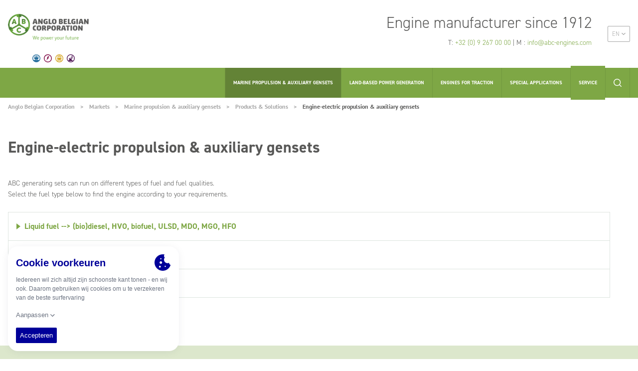

--- FILE ---
content_type: text/html; charset=utf-8
request_url: https://www.abc-engines.com/en/markets/marine-propulsion/product-solutions/marine-gensets--126
body_size: 40432
content:



	
<!DOCTYPE html>
<html xmlns="http://www.w3.org/1999/xhtml" lang="en-US">
<head>
	<meta charset="utf-8" />
    <meta name="viewport" content="width=device-width, initial-scale=1.0, maximum-scale=1.0, user-scalable=0">
	<link rel="home" href="https://www.abc-engines.com/en/" />
	
														
									<link rel="preload" href="https://www.abc-engines.com/css/screen-116f20a848.css" as="style" onload="this.rel='stylesheet'">
			<noscript><link rel="stylesheet" href="https://www.abc-engines.com/css/screen-116f20a848.css"></noscript>
			<script>
				!function(e){"use strict";var n=function(n,t,o){function i(e){if(a.body)return e();setTimeout(function(){i(e)})}function r(){l.addEventListener&&l.removeEventListener("load",r),l.media=o||"all"}var d,a=e.document,l=a.createElement("link");if(t)d=t;else{var f=(a.body||a.getElementsByTagName("head")[0]).childNodes;d=f[f.length-1]}var s=a.styleSheets;l.rel="stylesheet",l.href=n,l.media="only x",i(function(){d.parentNode.insertBefore(l,t?d:d.nextSibling)});var u=function(e){for(var n=l.href,t=s.length;t--;)if(s[t].href===n)return e();setTimeout(function(){u(e)})};return l.addEventListener&&l.addEventListener("load",r),l.onloadcssdefined=u,u(r),l};"undefined"!=typeof exports?exports.loadCSS=n:e.loadCSS=n}("undefined"!=typeof global?global:this);
				!function(t){"use strict";t.loadCSS||(t.loadCSS=function(){});var e=loadCSS.relpreload={};if(e.support=function(){var e;try{e=t.document.createElement("link").relList.supports("preload")}catch(t){e=!1}return function(){return e}}(),e.bindMediaToggle=function(t){function e(){t.media=a}var a=t.media||"all";t.addEventListener?t.addEventListener("load",e):t.attachEvent&&t.attachEvent("onload",e),setTimeout(function(){t.rel="stylesheet",t.media="only x"}),setTimeout(e,3e3)},e.poly=function(){if(!e.support())for(var a=t.document.getElementsByTagName("link"),n=0;n<a.length;n++){var o=a[n];"preload"!==o.rel||"style"!==o.getAttribute("as")||o.getAttribute("data-loadcss")||(o.setAttribute("data-loadcss",!0),e.bindMediaToggle(o))}},!e.support()){e.poly();var a=t.setInterval(e.poly,500);t.addEventListener?t.addEventListener("load",function(){e.poly(),t.clearInterval(a)}):t.attachEvent&&t.attachEvent("onload",function(){e.poly(),t.clearInterval(a)})}"undefined"!=typeof exports?exports.loadCSS=loadCSS:t.loadCSS=loadCSS}("undefined"!=typeof global?global:this);
			</script>
				<script> 
	var $buoop = {required:{e:-4,f:-3,o:-3,s:-1,c:-3},insecure:true, text:"Your browser is not supported. By continuing to use this browser it is possible that the website might look different or that particular functionalities will not work. Please switch to a different browser.",api:2020.11 }; 
	function $buo_f(){ 
	var e = document.createElement("script"); 
	e.src = "//browser-update.org/update.min.js"; 
	document.body.appendChild(e);
	};
	try {document.addEventListener("DOMContentLoaded", $buo_f,false)}
	catch(e){window.attachEvent("onload", $buo_f)}
	</script>
	<script src="https://cookiethough.dev/lib/1.5.0"></script>
	<link rel="stylesheet" href="https://use.typekit.net/bui4ntv.css">
	<script>
		loadjs=function(){function e(e,n){var t,r,i,c=[],o=(e=e.push?e:[e]).length,f=o;for(t=function(e,t){t.length&&c.push(e),--f||n(c)};o--;)r=e[o],(i=s[r])?t(r,i):(u[r]=u[r]||[]).push(t)}function n(e,n){if(e){var t=u[e];if(s[e]=n,t)for(;t.length;)t[0](e,n),t.splice(0,1)}}function t(e,n,r,i){var o,s,u=document,f=r.async,a=(r.numRetries||0)+1,h=r.before||c;i=i||0,/(^css!|\.css$)/.test(e)?(o=!0,(s=u.createElement("link")).rel="stylesheet",s.href=e.replace(/^css!/,"")):((s=u.createElement("script")).src=e,s.async=void 0===f||f),s.onload=s.onerror=s.onbeforeload=function(c){var u=c.type[0];if(o&&"hideFocus"in s)try{s.sheet.cssText.length||(u="e")}catch(e){u="e"}if("e"==u&&(i+=1)<a)return t(e,n,r,i);n(e,u,c.defaultPrevented)},!1!==h(e,s)&&u.head.appendChild(s)}function r(e,n,r){var i,c,o=(e=e.push?e:[e]).length,s=o,u=[];for(i=function(e,t,r){if("e"==t&&u.push(e),"b"==t){if(!r)return;u.push(e)}--o||n(u)},c=0;c<s;c++)t(e[c],i,r)}function i(e,t,i){var s,u;if(t&&t.trim&&(s=t),u=(s?i:t)||{},s){if(s in o)throw"LoadJS";o[s]=!0}r(e,function(e){e.length?(u.error||c)(e):(u.success||c)(),n(s,e)},u)}var c=function(){},o={},s={},u={};return i.ready=function(n,t){return e(n,function(e){e.length?(t.error||c)(e):(t.success||c)()}),i},i.done=function(e){n(e,[])},i.reset=function(){o={},s={},u={}},i.isDefined=function(e){return e in o},i}();
		loadjs(
			[
				'https://www.abc-engines.com/js/vendors-c2691c8e31.js',
				
			],
			'vendors'
		);
		loadjs.ready(['vendors'], {
			success: function(){
				loadjs(
					[
						'https://www.abc-engines.com/js/vector-map/jquery-jvectormap.min.js',
					],
					'vectormap'
				)
			}
		});
		loadjs.ready(['vectormap'], {
			success: function(){
				loadjs(
					[
					'https://www.abc-engines.com/js/vector-map/regions/jquery-jvectormap-continents-mill-en.js',
						'https://www.abc-engines.com/js/vector-map/vector-map.js'
					],
					'vectors'
				)
			}
		});
		loadjs.ready(['vendors'], {
			success: function(){
				loadjs(
					['https://www.abc-engines.com/js/app-5efec47d79.js']
				)
			}
		});
	</script>
	<!-- BEGIN SEOmatic rendered SEO Meta -->

<title>We power your future | Anglo Belgian Corporation</title>

<!-- Standard SEO -->

<meta http-equiv="Content-Type" content="text/html; charset=utf-8" />
<meta name="referrer" content="no-referrer-when-downgrade" />
<meta name="keywords" content="default,global,comma-separated,keywords" />
<meta name="description" content="ABC manufactures engines for marine and land-based power generation applications since 1912." />
<meta name="generator" content="SEOmatic" />
<link rel="canonical" href="https://www.abc-engines.com/en/markets/marine-propulsion/product-solutions/marine-gensets--126" />
<link rel="alternate" href="https://www.abc-engines.com/en/en/markets/marine-propulsion/product-solutions/marine-gensets--126" hreflang="x-default" />
<link rel="alternate" hreflang="en" href="https://www.abc-engines.com/en/en/markets/marine-propulsion/product-solutions/marine-gensets--126" />
<link rel="alternate" hreflang="nl" href="https://www.abc-engines.com/nl/en/markets/marine-propulsion/product-solutions/marine-gensets--126" />
<link rel="alternate" hreflang="fr" href="https://www.abc-engines.com/fr/en/markets/marine-propulsion/product-solutions/marine-gensets--126" />
<link rel="alternate" hreflang="de" href="https://www.abc-engines.com/de/en/markets/marine-propulsion/product-solutions/marine-gensets--126" />
<link rel="alternate" hreflang="es" href="https://www.abc-engines.com/es/en/markets/marine-propulsion/product-solutions/marine-gensets--126" />
<link rel="alternate" hreflang="ru" href="https://www.abc-engines.com/ru/en/markets/marine-propulsion/product-solutions/marine-gensets--126" />
<meta name="geo.region" content="East Flanders" />
<meta name="geo.position" content="51.0727987,3.7264794" />
<meta name="ICBM" content="51.0727987,3.7264794" />
<meta name="geo.placename" content="ABC Engines" />

<!-- Dublin Core basic info -->

<meta name="dcterms.Identifier" content="https://www.abc-engines.com/en/markets/marine-propulsion/product-solutions/marine-gensets--126" />
<meta name="dcterms.Format" content="text/html" />
<meta name="dcterms.Relation" content="Anglo Belgian Corporation" />
<meta name="dcterms.Language" content="en" />
<meta name="dcterms.Publisher" content="Anglo Belgian Corporation" />
<meta name="dcterms.Type" content="text/html" />
<meta name="dcterms.Coverage" content="https://www.abc-engines.com/en/" />
<meta name="dcterms.Rights" content="Copyright &copy;2026 ABC Engines." />
<meta name="dcterms.Title" content="We power your future" />
<meta name="dcterms.Creator" content="DAS Media" />
<meta name="dcterms.Subject" content="default,global,comma-separated,keywords" />
<meta name="dcterms.Contributor" content="Anglo Belgian Corporation" />
<meta name="dcterms.Date" content="2026-01-07" />
<meta name="dcterms.Description" content="ABC manufactures engines for marine and land-based power generation applications since 1912." />

<!-- Facebook OpenGraph -->

<meta property="og:type" content="website" />
<meta property="og:locale" content="en_US" />
<meta property="og:url" content="https://www.abc-engines.com/en/markets/marine-propulsion/product-solutions/marine-gensets--126" />
<meta property="og:title" content="We power your future | Anglo Belgian Corporation" />
<meta property="og:description" content="ABC manufactures engines for marine and land-based power generation applications since 1912." />
<meta property="og:site_name" content="Anglo Belgian Corporation" />
<meta property="og:see_also" content="https://www.facebook.com/Anglo-Belgian-Corporation-NV-239099139504102" />
<meta property="og:see_also" content="https://www.linkedin.com/company/anglo-belgian-corporation" />
<meta property="og:see_also" content="https://www.youtube.com/channel/UC3vIgL8MV4r3KhKfHORlNoA" />


<!-- Humans.txt authorship http://humanstxt.org -->

<link type="text/plain" rel="author" href="/humans.txt" />

<!-- Domain verification -->


<!-- Identity -->

<script type="application/ld+json">
{
    "@context": "http://schema.org",
    "@type": "Corporation",
    "name": "ABC Engines",
    "alternateName": "Anglo Belgian Corporation nv",
    "description": "ABC DIESEL is manufacturing diesel engines since 1912. The company has the reputation of building robust and simple engines, with low fuel and lubricating oil consumption, long lifetime, low maintenance cost and easy accessibility. Our design departments continuously examine possibilities to ameliorate the engine and keep it at the actual level of newly designed engines.",
    "url": "http://abc-engines.test",
    "sameAs": ["https://www.facebook.com/Anglo-Belgian-Corporation-NV-239099139504102","https://www.linkedin.com/company/anglo-belgian-corporation","https://www.youtube.com/channel/UC3vIgL8MV4r3KhKfHORlNoA"],
    "telephone": "+32 (0)9 267 00 00",
    "email": "&#105;&#110;&#102;&#111;&#64;&#97;&#98;&#99;&#45;&#101;&#110;&#103;&#105;&#110;&#101;&#115;&#46;&#99;&#111;&#109;",
    "address": {
        "@type": "PostalAddress",
        "streetAddress": "Wiedauwkaai 43",
        "addressLocality": "Gent",
        "addressRegion": "East Flanders",
        "postalCode": "9000",
        "addressCountry": "Belgium" 
    },
    "location": {
        "@type": "Place",
        "name": "ABC Engines",
        "alternateName": "Anglo Belgian Corporation nv",
        "description": "ABC DIESEL is manufacturing diesel engines since 1912. The company has the reputation of building robust and simple engines, with low fuel and lubricating oil consumption, long lifetime, low maintenance cost and easy accessibility. Our design departments continuously examine possibilities to ameliorate the engine and keep it at the actual level of newly designed engines.",
        "hasMap": "http://maps.google.com/maps?q=ABC+Engines%2C+Wiedauwkaai+43%2C+Gent%2C+East+Flanders+9000%2C+Belgium",
        "telephone": "+32 (0)9 267 00 00",
        "url": "http://abc-engines.test",
        "sameAs": ["https://www.facebook.com/Anglo-Belgian-Corporation-NV-239099139504102","https://www.linkedin.com/company/anglo-belgian-corporation","https://www.youtube.com/channel/UC3vIgL8MV4r3KhKfHORlNoA"],
        "geo": {
            "@type": "GeoCoordinates",
            "latitude": "51.0727987",
            "longitude": "3.7264794" 
        },
        "address": {
            "@type": "PostalAddress",
            "streetAddress": "Wiedauwkaai 43",
            "addressLocality": "Gent",
            "addressRegion": "East Flanders",
            "postalCode": "9000",
            "addressCountry": "Belgium" 
        } 
    } 
}
</script>

<!-- WebSite -->

<script type="application/ld+json">
{
    "@context": "http://schema.org",
    "@type": "WebSite",
    "name": "Anglo Belgian Corporation",
    "description": "ABC manufactures engines for marine and land-based power generation applications since 1912.",
    "url": "https://www.abc-engines.com/en",
    "sameAs": ["https://www.facebook.com/Anglo-Belgian-Corporation-NV-239099139504102","https://www.linkedin.com/company/anglo-belgian-corporation","https://www.youtube.com/channel/UC3vIgL8MV4r3KhKfHORlNoA"],
    "copyrightHolder": {
        "@type": "Corporation",
        "name": "ABC Engines",
        "alternateName": "Anglo Belgian Corporation nv",
        "description": "ABC DIESEL is manufacturing diesel engines since 1912. The company has the reputation of building robust and simple engines, with low fuel and lubricating oil consumption, long lifetime, low maintenance cost and easy accessibility. Our design departments continuously examine possibilities to ameliorate the engine and keep it at the actual level of newly designed engines.",
        "url": "http://abc-engines.test",
        "sameAs": ["https://www.facebook.com/Anglo-Belgian-Corporation-NV-239099139504102","https://www.linkedin.com/company/anglo-belgian-corporation","https://www.youtube.com/channel/UC3vIgL8MV4r3KhKfHORlNoA"],
        "telephone": "+32 (0)9 267 00 00",
        "email": "&#105;&#110;&#102;&#111;&#64;&#97;&#98;&#99;&#45;&#101;&#110;&#103;&#105;&#110;&#101;&#115;&#46;&#99;&#111;&#109;",
        "address": {
            "@type": "PostalAddress",
            "streetAddress": "Wiedauwkaai 43",
            "addressLocality": "Gent",
            "addressRegion": "East Flanders",
            "postalCode": "9000",
            "addressCountry": "Belgium" 
        },
        "location": {
            "@type": "Place",
            "name": "ABC Engines",
            "alternateName": "Anglo Belgian Corporation nv",
            "description": "ABC DIESEL is manufacturing diesel engines since 1912. The company has the reputation of building robust and simple engines, with low fuel and lubricating oil consumption, long lifetime, low maintenance cost and easy accessibility. Our design departments continuously examine possibilities to ameliorate the engine and keep it at the actual level of newly designed engines.",
            "hasMap": "http://maps.google.com/maps?q=ABC+Engines%2C+Wiedauwkaai+43%2C+Gent%2C+East+Flanders+9000%2C+Belgium",
            "telephone": "+32 (0)9 267 00 00",
            "url": "http://abc-engines.test",
            "sameAs": ["https://www.facebook.com/Anglo-Belgian-Corporation-NV-239099139504102","https://www.linkedin.com/company/anglo-belgian-corporation","https://www.youtube.com/channel/UC3vIgL8MV4r3KhKfHORlNoA"],
            "geo": {
                "@type": "GeoCoordinates",
                "latitude": "51.0727987",
                "longitude": "3.7264794" 
            },
            "address": {
                "@type": "PostalAddress",
                "streetAddress": "Wiedauwkaai 43",
                "addressLocality": "Gent",
                "addressRegion": "East Flanders",
                "postalCode": "9000",
                "addressCountry": "Belgium" 
            } 
        } 
    },
    "author": {
        "@type": "Corporation",
        "name": "ABC Engines",
        "alternateName": "Anglo Belgian Corporation nv",
        "description": "ABC DIESEL is manufacturing diesel engines since 1912. The company has the reputation of building robust and simple engines, with low fuel and lubricating oil consumption, long lifetime, low maintenance cost and easy accessibility. Our design departments continuously examine possibilities to ameliorate the engine and keep it at the actual level of newly designed engines.",
        "url": "http://abc-engines.test",
        "sameAs": ["https://www.facebook.com/Anglo-Belgian-Corporation-NV-239099139504102","https://www.linkedin.com/company/anglo-belgian-corporation","https://www.youtube.com/channel/UC3vIgL8MV4r3KhKfHORlNoA"],
        "telephone": "+32 (0)9 267 00 00",
        "email": "&#105;&#110;&#102;&#111;&#64;&#97;&#98;&#99;&#45;&#101;&#110;&#103;&#105;&#110;&#101;&#115;&#46;&#99;&#111;&#109;",
        "address": {
            "@type": "PostalAddress",
            "streetAddress": "Wiedauwkaai 43",
            "addressLocality": "Gent",
            "addressRegion": "East Flanders",
            "postalCode": "9000",
            "addressCountry": "Belgium" 
        },
        "location": {
            "@type": "Place",
            "name": "ABC Engines",
            "alternateName": "Anglo Belgian Corporation nv",
            "description": "ABC DIESEL is manufacturing diesel engines since 1912. The company has the reputation of building robust and simple engines, with low fuel and lubricating oil consumption, long lifetime, low maintenance cost and easy accessibility. Our design departments continuously examine possibilities to ameliorate the engine and keep it at the actual level of newly designed engines.",
            "hasMap": "http://maps.google.com/maps?q=ABC+Engines%2C+Wiedauwkaai+43%2C+Gent%2C+East+Flanders+9000%2C+Belgium",
            "telephone": "+32 (0)9 267 00 00",
            "url": "http://abc-engines.test",
            "sameAs": ["https://www.facebook.com/Anglo-Belgian-Corporation-NV-239099139504102","https://www.linkedin.com/company/anglo-belgian-corporation","https://www.youtube.com/channel/UC3vIgL8MV4r3KhKfHORlNoA"],
            "geo": {
                "@type": "GeoCoordinates",
                "latitude": "51.0727987",
                "longitude": "3.7264794" 
            },
            "address": {
                "@type": "PostalAddress",
                "streetAddress": "Wiedauwkaai 43",
                "addressLocality": "Gent",
                "addressRegion": "East Flanders",
                "postalCode": "9000",
                "addressCountry": "Belgium" 
            } 
        } 
    },
    "creator": {
        "@type": "Organization",
        "name": "DAS Media",
        "location": {
            "@type": "Place",
            "name": "DAS Media" 
        } 
    } 
}
</script>

<!-- Place -->

<script type="application/ld+json">
{
    "@context": "http://schema.org",
    "@type": "Place",
    "name": "ABC Engines",
    "alternateName": "Anglo Belgian Corporation nv",
    "description": "ABC DIESEL is manufacturing diesel engines since 1912. The company has the reputation of building robust and simple engines, with low fuel and lubricating oil consumption, long lifetime, low maintenance cost and easy accessibility. Our design departments continuously examine possibilities to ameliorate the engine and keep it at the actual level of newly designed engines.",
    "hasMap": "http://maps.google.com/maps?q=ABC+Engines%2C+Wiedauwkaai+43%2C+Gent%2C+East+Flanders+9000%2C+Belgium",
    "telephone": "+32 (0)9 267 00 00",
    "url": "http://abc-engines.test",
    "sameAs": ["https://www.facebook.com/Anglo-Belgian-Corporation-NV-239099139504102","https://www.linkedin.com/company/anglo-belgian-corporation","https://www.youtube.com/channel/UC3vIgL8MV4r3KhKfHORlNoA"],
    "geo": {
        "@type": "GeoCoordinates",
        "latitude": "51.0727987",
        "longitude": "3.7264794" 
    },
    "address": {
        "@type": "PostalAddress",
        "streetAddress": "Wiedauwkaai 43",
        "addressLocality": "Gent",
        "addressRegion": "East Flanders",
        "postalCode": "9000",
        "addressCountry": "Belgium" 
    } 
}
</script>

<!-- Main Entity of Page -->



<!-- Breadcrumbs -->

<script type="application/ld+json">
{
    "@context": "http://schema.org",
    "@type": "BreadcrumbList",
    "itemListElement": [
        {
            "@type": "ListItem",
            "position": "1",
            "item": {
                "@id": "https://www.abc-engines.com/en",
                "name": "Anglo Belgian Corporation" 
            } 
        },
        {
            "@type": "ListItem",
            "position": "2",
            "item": {
                "@id": "https://www.abc-engines.com/en/markets",
                "name": "Markets" 
            } 
        },
        {
            "@type": "ListItem",
            "position": "3",
            "item": {
                "@id": "https://www.abc-engines.com/en/markets/marine-propulsion",
                "name": "Marine propulsion &amp; auxiliary gensets" 
            } 
        }
    ] 
}
</script>

<!-- Google Tag Manager -->

<script>
  dataLayer = [];
  (function(w,d,s,l,i){w[l]=w[l]||[];w[l].push({'gtm.start':
  new Date().getTime(),event:'gtm.js'});var f=d.getElementsByTagName(s)[0],
  j=d.createElement(s),dl=l!='dataLayer'?'&l='+l:'';j.async=true;j.src=
  '//www.googletagmanager.com/gtm.js?id='+i+dl;f.parentNode.insertBefore(j,f);
  })(window,document,'script','dataLayer','GTM-MZ5K36G');
</script>
<!-- Google Analytics -->


<!-- END SEOmatic rendered SEO Meta -->
	<script>
		window.dataLayer = window.dataLayer || [];

		function gtag(){dataLayer.push(arguments);}

	</script>
	<link rel="apple-touch-icon" sizes="180x180" href="/apple-touch-icon.png">
	<link rel="icon" type="image/png" sizes="32x32" href="/favicon-32x32.png">
	<link rel="icon" type="image/png" sizes="16x16" href="/favicon-16x16.png">
	<link rel="manifest" href="/manifest.json">
	<link rel="mask-icon" href="/safari-pinned-tab.svg" color="#ffffff">
	<meta name="msapplication-TileColor" content="#ffffff">
	<meta name="msapplication-TileImage" content="/mstile-144x144.png">
	<meta name="theme-color" content="#ffffff">

	<script src="https://cdn.usefathom.com/script.js" data-site="HLMHHQWB" defer></script>
</head>

<body class="p-page-default ">
	<svg xmlns="http://www.w3.org/2000/svg" xmlns:xlink="http://www.w3.org/1999/xlink" width="0" height="0" style="position:absolute">
	
		<symbol id="i-account" viewBox="0 0 500 500">
			<style>.st0{fill:#010101}</style><path class="st0" d="M249.3 280.3c-79.6 0-238.8 40.2-238.8 119.8 0 47.2 37.9 85.8 85.8 85.8h307.6c47.2 0 85.8-37.9 85.8-85.8-1.5-79.6-160.8-119.8-240.4-119.8zM233.9 218.5c69.6 10 127.5-48.7 116.7-118.3-7-43.3-41.7-78.1-85-85C196 5.1 137.2 63.9 148.8 133.4c6.2 44.1 41.8 78.9 85.1 85.1z"></path>
		</symbol>
	
		<symbol id="i-agent" viewBox="0 0 500 500">
			<path d="M350.748 84.728c1.046 5.23 0 10.46 0 15.69 0 36.611-8.37 72.176-23.016 105.649-7.324 16.736-18.832 31.38-31.386 43.933-12.554 12.552-29.293 19.874-46.032 18.828-15.693 1.046-32.432-5.23-46.033-18.828-13.6-12.552-24.062-27.197-31.386-43.933-14.646-33.473-23.016-69.038-23.016-105.649v-15.69c3.139-35.565 19.878-61.715 53.356-75.314C218.928 3.138 234.62 0 250.314 0c16.739 0 32.432 3.138 47.078 9.414 33.478 13.599 50.217 39.75 53.356 75.314zm140.19 360.879c1.046 16.736 3.138 13.598-12.555 21.966-4.184 1.046-8.37 3.138-12.554 4.184-12.554 4.184-26.155 7.322-38.709 10.46-46.032 10.46-93.111 14.645-141.236 16.737C279.607 500 274.376 500 268.1 500c0 0-46.033-1.046-52.31-1.046-30.34-1.046-59.633-3.138-89.972-7.322-30.34-4.184-60.68-10.46-89.973-19.875-4.185-1.046-8.37-2.092-12.554-4.184-16.74-7.322-14.647-4.184-13.6-20.92v-9.415c1.046-24.058 3.138-47.07 10.461-70.083 2.093-7.322 5.231-15.69 9.416-20.92l1.046-1.047c4.185-6.276 11.508-11.506 17.786-13.598 19.877-5.23 40.801-10.46 60.679-15.69 24.062-6.277 47.078-11.507 71.14-17.783h6.278c0 1.046 1.046 2.092 1.046 3.138 5.231 17.783 9.416 34.52 14.647 51.255 6.277 19.875 12.554 39.75 19.877 59.624l3.139 6.276c2.092-17.782 6.277-47.071 8.37-63.807 0-7.323 1.046-12.553 1.046-12.553-1.046-2.092-2.093-5.23-3.139-7.322v-1.046c-1.046-1.046-1.046-3.138-2.092-4.184-1.046 0-1.046-1.046-1.046-1.046-1.047-2.092-2.093-4.184-2.093-6.276v-3.138c0-2.092 1.046-3.138 6.277-6.276v-1.047c2.093-2.092 3.139-2.092 4.185-2.092h33.478s1.046 0 2.093 1.046c0 0 1.046 0 1.046 1.046 1.046 1.047 1.046 2.093 1.046 2.093v2.092c0 1.046 1.046 3.138 1.046 5.23 0 2.092-1.046 4.184-2.092 6.276 0 1.046-1.046 2.092-1.046 2.092-1.047 1.046-1.047 3.138-2.093 4.184v1.046c-1.046 2.092-2.092 5.23-3.138 7.322 0 1.046 2.092 21.967 5.23 43.933 1.047 11.507 3.14 23.013 4.185 32.427l3.139-6.276c6.277-19.875 13.6-39.75 19.878-59.624 4.184-16.736 9.415-34.518 13.6-51.255 0-1.046 1.046-2.092 1.046-3.138h6.277c27.201 6.276 53.356 13.598 79.511 19.875 17.785 4.184 34.524 9.414 52.31 13.598 7.323 2.092 13.6 8.368 18.831 14.644 4.185 6.276 7.323 13.599 9.416 20.92 8.37 25.105 9.416 52.302 10.462 78.453z"></path>
		</symbol>
	
		<symbol id="i-arrow-down" viewBox="0 0 500 500">
			<path d="M254.933 390.918l242.84-225.499c2.778-2.57 2.778-5.992 0-8.561l-53.744-49.715-189.096 175.733c-2.76 1.727-7.405 1.727-10.166 0L55.677 107.148 1.949 156.863c-2.79 2.564-2.79 5.992 0 8.561l242.823 225.5c2.761 2.579 7.4 2.579 10.161-.006z"></path>
		</symbol>
	
		<symbol id="i-arrow-download" viewBox="0 0 500 500">
			<path d="M274.51 319.391L393.73 196.89c11.132-11.437 29.16-11.437 40.3 0 11.114 11.42 11.123 29.96 0 41.398L281.458 395.06c-.96 5.757-3.603 11.275-7.93 15.721-6.506 6.69-15.379 9.467-23.852 8.332-8.456 1.116-17.31-1.663-23.805-8.336-4.32-4.439-6.962-9.949-7.927-15.699L65.34 238.292c-11.123-11.429-11.123-29.97.009-41.407 11.123-11.438 29.159-11.429 40.29.009l111.895 114.962-.007-282.581C217.528 13.095 230.273 0 246.019 0c15.72 0 28.483 13.105 28.483 29.265l.008 290.126zm138.517 122.06c15.747 0 28.492 13.095 28.492 29.274 0 16.152-12.754 29.266-28.483 29.266L85.474 500C69.745 500.01 57 486.895 57 470.725c0-16.16 12.754-29.265 28.474-29.265l327.553-.01z"></path>
		</symbol>
	
		<symbol id="i-arrow-left" viewBox="0 0 500 500">
			<path d="M111 250l247.154 250 30.624-28.351L169.666 250 388.778 28.351 358.154 0z"></path>
		</symbol>
	
		<symbol id="i-arrow-right" viewBox="0 0 500 500">
			<path d="M388.778 250L141.624 0 111 28.351 330.112 250 111 471.649 141.624 500z"></path>
		</symbol>
	
		<symbol id="i-arrow-up" viewBox="0 0 512 512">
			<path d="M44.843 391.148L20.8 367.104c-3.202-3.201-4.803-6.885-4.803-11.052 0-4.166 1.601-7.85 4.803-11.052l224.148-224.148c3.202-3.201 6.886-4.802 11.052-4.802 4.166 0 7.85 1.6 11.052 4.802L491.2 345c3.202 3.202 4.803 6.886 4.803 11.052 0 4.167-1.601 7.85-4.803 11.052l-24.043 24.044c-3.202 3.201-6.886 4.802-11.052 4.802-4.167 0-7.85-1.6-11.052-4.802L256 202.095 66.947 391.148c-3.201 3.201-6.885 4.802-11.052 4.802-4.166 0-7.85-1.6-11.052-4.802z"></path>
		</symbol>
	
		<symbol id="i-arrow-up-down" viewBox="0 0 381 500">
			<defs><style>.cls-1{fill-rule:evenodd}</style></defs><path id="arrow-up-down.Svg" class="cls-1" d="M82.9 218.505l-19.084-19.1a12.014 12.014 0 0 1 0-17.557L241.728 3.815a11.993 11.993 0 0 1 17.544 0l177.916 178.036a12.014 12.014 0 0 1 0 17.557l-19.084 19.1a11.994 11.994 0 0 1-17.545 0L250.5 68.344 100.441 218.505a11.993 11.993 0 0 1-17.541 0zm8.772 59.175a12.054 12.054 0 0 1 8.772 3.815L250.5 431.656 400.559 281.5a11.994 11.994 0 0 1 17.545 0l19.084 19.1a12.014 12.014 0 0 1 0 17.557L259.272 496.185a11.992 11.992 0 0 1-17.544 0L63.812 318.149a12.014 12.014 0 0 1 0-17.557L82.9 281.5a12.054 12.054 0 0 1 8.769-3.82z" transform="translate(-60)"></path>
		</symbol>
	
		<symbol id="i-cart" viewBox="0 0 500 500">
			<style>.st0{fill:#010101}</style><path class="st0" d="M477.9 217.8c-10.4-14-27.3-22-46.4-22h-53.8L309.9 60.3c-6.4-12.8-21.9-17.9-34.6-11.5-12.8 6.4-17.9 21.9-11.5 34.6L320 195.8H181.4l56.2-112.4c6.4-12.8 1.2-28.3-11.5-34.6-12.8-6.4-28.3-1.2-34.6 11.5l-67.8 135.5H69.9c-18.9 0-35.8 7.9-46.6 21.7S9 249.7 13.6 268l31.6 126.4c8.4 33.5 41.9 59.7 76.4 59.7h247.9c34 0 68.2-25.5 77.9-58l38.2-127.4c5.5-18.4 2.7-36.9-7.7-50.9zm-41.7 36L398 381.2c-3.3 10.9-17.1 21.2-28.5 21.2H121.6c-10.9 0-23.7-10-26.3-20.5L63.7 255.4c-.7-2.7-.5-5 .4-6.1.9-1.2 3.1-1.9 5.9-1.9h361.6c3.1 0 4.7.8 5 1.2.1.5.4 2.2-.4 5.2z"></path>
		</symbol>
	
		<symbol id="i-checkmark" viewBox="0 0 500 500">
			<path d="M481.1 77.5l-31.6-25.4c-15.6-12.5-24.6-12.4-38 4.1L181.7 339.8l-107-88.9c-14.8-12.4-24-11.7-36.1 3.5l-24.4 31.8C1.8 301.7 3.3 310.6 18 322.8l152.4 126.1c15.7 13.2 24.5 11.8 36.7-2.9l278-330.5c13.1-15.7 12.3-25.1-4-38z"></path>
		</symbol>
	
		<symbol id="i-compact" viewBox="0 0 500 500">
			<path fill-rule="evenodd" d="M86 74v50.3h327.2V74H86zm0 201.4h327.2v-50.3H86v50.3zm0 151h327.2v-50.3H86v50.3z"></path>
		</symbol>
	
		<symbol id="i-das-media" viewBox="0 0 492 106">
			<path d="M92.132 79.319c-.545.983-1.362 1.256-2.452.817L53.382 64.933l-4.904 39.074c-.213 1.086-.869 1.635-1.959 1.635s-1.694-.55-1.797-1.635l-5.066-39.074L3.358 80.136c-.979.439-1.77.166-2.367-.817-.6-.98-.408-1.797.57-2.452L32.786 53 1.562 29.13c-.873-.652-1.035-1.47-.49-2.453.545-.98 1.307-1.252 2.286-.817l36.298 15.207 5.067-39.074c.102-1.09.706-1.635 1.796-1.635s1.746.545 1.959 1.635l4.904 39.074L89.68 25.86c1.09-.435 1.907-.162 2.452.817.545.983.383 1.8-.494 2.452L60.253 53l31.385 23.867c.877.655 1.04 1.473.494 2.452zm64.822-46.673c-4.743-4.415-11.478-6.62-20.197-6.62h-18.63v53.949h17.49c8.931 0 15.913-2.427 20.928-7.276 5.007-4.85 7.519-11.797 7.519-20.844 0-8.391-2.376-14.794-7.11-19.21zm-11.205 31.55c-2.07 2.564-5.339 3.845-9.809 3.845h-3.27V37.797h4.258c4.027 0 7.024 1.2 8.991 3.593 1.959 2.401 2.938 6.05 2.938 10.954 0 5.343-1.039 9.294-3.108 11.853zm77.007 15.778l-17.822-54.276h-19.456l-17.66 54.276h16.025l2.776-10.136h17.498l2.614 10.136h16.025zm-33.19-22.07c2.29-8.502 3.763-14.194 4.41-17.084.655-2.887 1.09-4.93 1.311-6.13.221 1.306.707 3.541 1.473 6.7.758 3.163 1.413 5.722 1.959 7.685l2.452 8.83h-11.606zm71.684-3.35c-1.796-2.452-5.04-4.713-9.724-6.786-4.904-2.18-7.901-3.679-8.991-4.496-1.09-.817-1.635-1.771-1.635-2.86 0-.98.434-1.823 1.303-2.534.877-.707 2.29-1.064 4.257-1.064 3.593 0 7.902 1.2 12.908 3.597l4.581-11.282c-5.781-2.614-11.503-3.92-17.165-3.92-6.318 0-11.282 1.387-14.875 4.167-3.602 2.78-5.399 6.676-5.399 11.69 0 2.615.409 4.905 1.226 6.863.818 1.963 2.13 3.709 3.926 5.233 1.796 1.528 4.436 3.052 7.927 4.576 3.814 1.746 6.19 2.92 7.11 3.517.928.6 1.609 1.17 2.043 1.716.434.549.656 1.2.656 1.962 0 1.09-.52 2.018-1.55 2.78-1.039.762-2.648 1.145-4.828 1.145-2.503 0-5.253-.408-8.25-1.226a47.167 47.167 0 0 1-8.745-3.355v13.079c2.716 1.311 5.279 2.21 7.68 2.7 2.393.489 5.398.736 8.991.736 4.36 0 8.149-.737 11.36-2.21 3.218-1.469 5.67-3.487 7.356-6.045 1.694-2.563 2.537-5.53 2.537-8.91 0-3.598-.902-6.62-2.699-9.073zm38.989 25.42l20.273-49.7h.332a81.632 81.632 0 0 0-.494 8.83v40.87h3.764V26.025h-5.722l-19.132 47.41h-.162l-19.124-47.41h-5.892v53.95h3.601V39.593c0-3.16-.11-6.318-.332-9.482h.332l20.104 49.862h2.452zM368.9 76.54h-25.825V53.328h24.36v-3.436h-24.36V29.457h25.825v-3.431h-29.588v53.949H368.9v-3.436zm46.516-43.732c-4.522-4.52-11.095-6.781-19.703-6.781h-14.552v53.949h12.917c9.153 0 16.127-2.316 20.929-6.948 4.794-4.633 7.195-11.47 7.195-20.517 0-8.608-2.265-15.177-6.786-19.703zm-21.5 43.898h-8.991v-47.41h9.97c7.63 0 13.41 1.963 17.328 5.884 3.925 3.925 5.892 9.758 5.892 17.493 0 16.02-8.072 24.033-24.199 24.033zm44.464 3.27v-53.95h-3.755v53.95h3.755zm48.72 0h4.25l-21.253-54.277h-2.452l-21.738 54.276h4.248l7.519-19.128h21.908l7.518 19.128zM466.666 38.12c.758-1.852 1.473-3.977 2.129-6.374.868 2.725 1.635 4.85 2.282 6.374l7.357 19.456h-19.448l7.68-19.456z"></path>
		</symbol>
	
		<symbol id="i-das-media-graphic" viewBox="0 0 500 500">
			<style>.st0{fill:#020203}</style><path class="st0" d="M464.2 372.7c-2.6 4.6-6.4 5.9-11.6 3.9L282 304.8l-23.2 183.7c-.5 5.1-3.4 7.7-8.5 7.7-5.2 0-8.2-2.6-9.3-7.7l-23-183.7-170.6 71.8c-5.1 2.1-9 .8-11.6-3.9s-1.8-8.5 2.3-11.6l147.4-111.9L38.1 137.3c-4.1-3.1-4.9-6.9-2.3-11.6s6.4-5.9 11.6-3.9L218 193.7 241.1 10c1-5.1 4.1-7.7 9.3-7.7 5.1 0 8 2.6 8.5 7.7L282 193.7l170.6-71.8c5.1-2 9-.8 11.6 3.9 2.6 4.6 1.8 8.5-2.3 11.6L314.5 249.2l147.4 111.9c4.1 3.1 4.9 7 2.3 11.6z"></path>
		</symbol>
	
		<symbol id="i-dot" viewBox="0 0 512 512">
			<path d="M503.071 256c0 44.833-11.043 86.173-33.13 124.02s-52.061 67.82-89.921 89.92c-37.86 22.101-79.2 33.145-124.02 33.131s-86.16-11.057-124.02-33.13-67.833-52.048-89.92-89.922S8.929 300.806 8.929 256s11.043-86.146 33.13-124.02 52.062-67.847 89.922-89.92S211.18 8.943 256 8.929c44.82-.014 86.16 11.03 124.02 33.13s67.833 52.075 89.92 89.922c22.088 37.846 33.131 79.186 33.131 124.019z"></path>
		</symbol>
	
		<symbol id="i-downloads" viewBox="0 0 500 500">
			<path d="M499.148 10H205.474L0 378.973l.798.125L327.73 504.845l161.467-386.7 1.671-4.006-35.421-11.605L499.148 10zm-17.687 11.22L295.874 414.17l-278.27-43.786L212.05 21.221h269.41z"></path><path d="M359.754 143.393l31.819-60.242-154.329.516-35.003 59.726z"></path>
		</symbol>
	
		<symbol id="i-envelope" viewBox="0 0 512 512">
			<path d="M467.592 405.877V194.286a162.235 162.235 0 0 1-19.008 18.179c-49.23 37.84-88.352 68.879-117.363 93.118-9.369 7.9-16.992 14.053-22.87 18.461-5.877 4.409-13.824 8.864-23.84 13.366s-19.43 6.753-28.247 6.753h-.546c-8.816 0-18.232-2.25-28.248-6.753-10.015-4.502-17.961-8.958-23.839-13.366-5.878-4.408-13.5-10.562-22.87-18.461-29.023-24.25-68.144-55.29-117.362-93.118a162.219 162.219 0 0 1-19.008-18.18v211.592c0 2.387.87 4.456 2.61 6.207 1.739 1.752 3.808 2.622 6.206 2.61h405.55c2.387 0 4.456-.87 6.207-2.61 1.752-1.74 2.622-3.809 2.61-6.207h.018zm0-289.563v-6.753l-.141-3.58c-.094-2.386-.37-3.532-.83-3.438-.458.094-.963-.735-1.515-2.486-.553-1.752-1.382-2.44-2.487-2.063-1.105.376-2.392.147-3.861-.688H53.207c-2.386 0-4.455.87-6.207 2.61-1.751 1.74-2.621 3.808-2.61 6.206 0 30.857 13.501 56.942 40.503 78.254a39758.09 39758.09 0 0 1 110.486 87.335c1.105.916 4.32 3.626 9.645 8.128s9.551 7.947 12.678 10.333c3.127 2.386 7.212 5.278 12.255 8.675 5.043 3.398 9.68 5.925 13.912 7.582 4.232 1.658 8.181 2.487 11.849 2.487h.547c3.679 0 7.629-.83 11.849-2.487s8.857-4.184 13.912-7.582c5.055-3.397 9.14-6.289 12.255-8.675 3.115-2.386 7.34-5.83 12.678-10.333s8.551-7.211 9.645-8.128a39739.334 39739.334 0 0 1 110.486-87.335c9.921-7.9 19.149-18.508 27.683-31.827 8.534-13.318 12.807-25.397 12.819-36.235zm35.265-10.191v299.755c0 12.12-4.314 22.499-12.942 31.139-8.629 8.64-19.008 12.954-31.14 12.942H53.225c-12.12 0-22.5-4.314-31.14-12.942s-12.954-19.008-12.942-31.14V106.123c0-12.119 4.314-22.499 12.942-31.139s19.008-12.954 31.14-12.942h405.55c12.12 0 22.5 4.314 31.14 12.942 8.64 8.629 12.954 19.008 12.942 31.14z"></path>
		</symbol>
	
		<symbol id="i-euro" viewBox="0 0 500 500">
			<path fill-rule="evenodd" d="M413.636 472.835c-33.109 14.254-66.61 21.38-100.505 21.38-36.812 0-71.324-6.902-103.535-20.707-32.211-13.804-59.933-33.22-83.165-58.249-23.232-25.028-40.348-53.816-51.347-86.363H0v-44.108h64.646c-1.795-10.55-2.693-22.559-2.693-36.027 0-13.693.898-25.814 2.693-36.364H0V168.29h75.758c10.999-31.65 28.338-59.82 52.02-84.512 23.681-24.692 51.74-43.827 84.175-57.408C244.388 12.79 279.237 6 316.498 6c34.12 0 67.34 6.678 99.664 20.034 32.323 13.356 60.044 31.481 83.165 54.377l-47.138 59.596c-17.958-19.305-38.89-34.4-62.795-45.286-23.906-10.887-47.98-16.33-72.222-16.33-32.548 0-62.402 8.193-89.563 24.579-27.16 16.386-48.148 38.159-62.963 65.32H337.71v44.107H148.148c-2.245 12.795-3.367 24.692-3.367 35.69 0 12.346 1.347 24.58 4.04 36.7h188.89v44.109H164.645c14.815 27.16 35.747 48.877 62.795 65.151 27.048 16.274 56.958 24.41 89.73 24.41 23.794 0 47.531-5.05 71.213-15.15 23.681-10.102 44.95-24.13 63.805-42.088L500 415.09c-24.467 24.242-53.255 43.49-86.364 57.744z"></path>
		</symbol>
	
		<symbol id="i-facebook" viewBox="0 0 512 512">
			<path d="M297.592 502V286.754h99.812l16.636-92.252H297.592v-46.116c0-30.765 16.67-46.137 49.904-46.137h49.908V10H314.23c-83.183 0-116.455 46.112-116.455 123.004v61.498H97.96v92.252h99.816V502h99.816z"></path>
		</symbol>
	
		<symbol id="i-google-plus" viewBox="0 0 512 512">
			<path d="M317.18 259.64c0 29.768-6.224 56.28-18.672 79.535-12.447 23.256-30.193 41.432-53.238 54.53-23.045 13.098-49.45 19.646-79.218 19.646-21.323 0-41.716-4.149-61.18-12.447-19.463-8.298-36.206-19.463-50.23-33.495-14.022-14.032-25.187-30.776-33.495-50.23C12.84 297.725 8.691 277.332 8.7 256c.01-21.332 4.158-41.725 12.447-61.18s19.455-36.197 33.496-50.229 30.784-25.197 50.23-33.495 39.837-12.448 61.178-12.448c40.933 0 76.068 13.74 105.405 41.217l-42.714 40.997c-16.743-16.175-37.635-24.263-62.677-24.263-17.604 0-33.884 4.438-48.842 13.313s-26.8 20.934-35.528 36.175c-8.729 15.24-13.093 31.878-13.093 49.913 0 18.035 4.364 34.672 13.093 49.913s20.572 27.3 35.529 36.175c14.957 8.875 31.237 13.313 48.841 13.313 11.88 0 22.793-1.644 32.74-4.932 9.947-3.288 18.14-7.401 24.58-12.338s12.057-10.556 16.857-16.857c4.8-6.302 8.307-12.242 10.524-17.82 2.216-5.578 3.755-10.872 4.616-15.882h-89.303v-54.104h148.559c1.712 9.013 2.569 17.742 2.569 26.187l-.028-.014zm186.12-26.2v45.078h-44.871v44.871h-45.077v-44.871H368.48v-45.077h44.872v-44.872h45.077v44.872H503.3z"></path>
		</symbol>
	
		<symbol id="i-grid" viewBox="0 0 500 500">
			<style>.st0{fill-rule:evenodd;clip-rule:evenodd}</style><path class="st0" d="M191.5 133.5h116.1V17.4H191.5v116.1zM365.6 17.4v116.1h116V17.4h-116zM17.4 133.5h116.1V17.4H17.4v116.1zm174.1 174h116.1v-116H191.5v116zm174.1 0h116v-116h-116v116zm-348.2 0h116.1v-116H17.4v116zm174.1 174.1h116.1v-116H191.5v116zm174.1 0h116v-116h-116v116zm-348.2 0h116.1v-116H17.4v116z"></path>
		</symbol>
	
		<symbol id="i-header-phone" viewBox="0 0 50 50">
			<path fill-rule="evenodd" d="M19.91 4.735l3.456 6.268c1.034 1.51.418 3.81-1.232 4.6l-4.86 2.806c1.142 6.469 5.21 13.517 10.102 17.498l4.86-2.807a3.474 3.474 0 0 1 4.792 1.284l3.508 6.076a3.474 3.474 0 0 1-1.284 4.792l-6.076 3.507C22.483 54.933-1.459 13.184 8.991 7.151l6.127-3.7c1.65-.79 3.758-.225 4.792 1.284zm13.239 2.726c-1.43-.794-.188-3.132 1.434-2.286 8.009 4.61 12.868 13.308 12.857 22.55-.027 1.636-2.673 1.543-2.646-.093C44.74 19.4 40.442 11.675 33.15 7.461zm-3.126 5.53c-1.43-.793-.188-3.13 1.243-2.337 6.054 3.471 9.843 10.033 9.822 17.012-.028 1.636-2.533 1.786-2.646-.093-.044-5.969-3.271-11.558-8.419-14.581z"></path>
		</symbol>
	
		<symbol id="i-instagram" viewBox="0 0 512 512">
			<path d="M256 49.5c67.3 0 75.2.3 101.8 1.5 24.6 1.1 37.9 5.2 46.8 8.7 11.8 4.6 20.2 10 29 18.8s14.3 17.2 18.8 29c3.4 8.9 7.6 22.2 8.7 46.8 1.2 26.6 1.5 34.5 1.5 101.8s-.3 75.2-1.5 101.8c-1.1 24.6-5.2 37.9-8.7 46.8-4.6 11.8-10 20.2-18.8 29s-17.2 14.3-29 18.8c-8.9 3.4-22.2 7.6-46.8 8.7-26.6 1.2-34.5 1.5-101.8 1.5s-75.2-.3-101.8-1.5c-24.6-1.1-37.9-5.2-46.8-8.7-11.8-4.6-20.2-10-29-18.8s-14.3-17.2-18.8-29c-3.4-8.9-7.6-22.2-8.7-46.8-1.2-26.6-1.5-34.5-1.5-101.8s.3-75.2 1.5-101.8c1.1-24.6 5.2-37.9 8.7-46.8 4.6-11.8 10-20.2 18.8-29s17.2-14.3 29-18.8c8.9-3.4 22.2-7.6 46.8-8.7 26.6-1.3 34.5-1.5 101.8-1.5m0-45.4c-68.4 0-77 .3-103.9 1.5C125.3 6.8 107 11.1 91 17.3c-16.6 6.4-30.6 15.1-44.6 29.1-14 14-22.6 28.1-29.1 44.6-6.2 16-10.5 34.3-11.7 61.2C4.4 179 4.1 187.6 4.1 256s.3 77 1.5 103.9c1.2 26.8 5.5 45.1 11.7 61.2 6.4 16.6 15.1 30.6 29.1 44.6 14 14 28.1 22.6 44.6 29.1 16 6.2 34.3 10.5 61.2 11.7 26.9 1.2 35.4 1.5 103.9 1.5s77-.3 103.9-1.5c26.8-1.2 45.1-5.5 61.2-11.7 16.6-6.4 30.6-15.1 44.6-29.1 14-14 22.6-28.1 29.1-44.6 6.2-16 10.5-34.3 11.7-61.2 1.2-26.9 1.5-35.4 1.5-103.9s-.3-77-1.5-103.9c-1.2-26.8-5.5-45.1-11.7-61.2-6.4-16.6-15.1-30.6-29.1-44.6-14-14-28.1-22.6-44.6-29.1-16-6.2-34.3-10.5-61.2-11.7-27-1.1-35.6-1.4-104-1.4z"></path><path d="M256 126.6c-71.4 0-129.4 57.9-129.4 129.4s58 129.4 129.4 129.4 129.4-58 129.4-129.4-58-129.4-129.4-129.4zm0 213.4c-46.4 0-84-37.6-84-84s37.6-84 84-84 84 37.6 84 84-37.6 84-84 84z"></path><circle cx="390.5" cy="121.5" r="30.2"></circle>
		</symbol>
	
		<symbol id="i-linkedin" viewBox="0 0 512 512">
			<path d="M71.377 12.961c-32.354 0-58.445 26.218-58.445 58.52 0 32.303 26.09 58.533 58.445 58.533 32.224 0 58.386-26.23 58.386-58.532 0-32.303-26.162-58.52-58.386-58.52zM20.93 499.038h100.835V174.354H20.93v324.684zm357.29-332.723c-49.013 0-81.88 26.91-95.312 52.44h-1.383v-44.4H184.96v324.683H285.58V338.457c0-42.36 7.998-83.393 60.415-83.393 51.7 0 52.347 48.44 52.347 86.076V499.04h100.727v-178.07c0-87.436-18.852-154.654-120.85-154.654z"></path>
		</symbol>
	
		<symbol id="i-list" viewBox="0 0 500 500">
			<style>.st0{fill-rule:evenodd;clip-rule:evenodd}</style><path class="st0" d="M161.9 73.3v50.3h327.2V73.3H161.9zm-151 75.5h100.7V48.1H10.9v100.7zm151 125.9h327.2v-50.3H161.9v50.3zm-151 25.2h100.7V199.2H10.9v100.7zm151 125.8h327.2v-50.3H161.9v50.3zm-151 25.2h100.7V350.2H10.9v100.7z"></path>
		</symbol>
	
		<symbol id="i-lock" viewBox="0 0 500 500">
			<path d="M157 202.9c8.6 1.5 16.8 2.8 24.6 3.8V139.1c0-40.3 32.6-72.9 72.8-72.9 40.2 0 72.8 32.7 72.8 72.9v66.2c8.2-1.2 16.4-2.6 24.7-4.3 9.1-1.8 17.9-3.7 26.4-5.9l3.2-.8v-55.2c0-70.3-56.9-127.4-127.1-127.4-65.7 0-119.7 50-126.4 114v71.1l2.9.7c8.3 2 17.1 3.8 26.1 5.4zm264.7 37.9c-1.8-6.6-5.2-12.7-9.8-17.2-3.9-3.8-8.5-6.2-13.1-6.2-1.3 0-2.6.2-3.8.5l-5.2 1.3-.1.1-5.1 1.3-3.2.8c-8.4 2-16.6 3.8-24.6 5.4-9.2 1.8-18.5 3.4-27.9 4.8l-1.8.3c-23.9 3.4-48.2 5.2-72.7 5.4-24.2.2-48.5-1.2-72.8-4.2l-1.6-.2c-9.6-1.2-18.8-2.6-27.5-4.2-7.9-1.4-16.1-3.1-24.6-4.9l-2.9-.7-10.6-2.5-10.6-2.7c-1.2-.3-2.5-.5-3.7-.5-4.7 0-9.2 2.4-13.1 6.2-4.5 4.4-8 10.6-9.8 17.1-.8 2.9-1.2 5.9-1.2 8.9v207.2c0 8.6 3.5 16.4 9.2 22.1 5.6 5.7 13.4 9.2 22 9.2h284.4c8.6 0 16.4-3.5 22.1-9.2 5.6-5.7 9.1-13.5 9.1-22.1V249.6c.1-2.9-.3-5.9-1.1-8.8zM285.3 414.9c.5 2 .1 4.2-1.2 5.9-1.3 1.7-3.3 2.7-5.4 2.7h-58.4c-2.1 0-4.1-1-5.4-2.7-1.3-1.7-1.7-3.9-1.2-5.9l16.5-62.8c-11.3-6.7-18.3-18.9-18.3-32.4 0-20.8 16.9-37.7 37.6-37.7 20.7 0 37.6 16.9 37.6 37.7 0 13.5-7 25.6-18.3 32.4l16.5 62.8z"></path>
		</symbol>
	
		<symbol id="i-magnifier-search" viewBox="0 0 500 500">
			<path d="M493.447 462.393l-98.958-98.958c31.157-38.921 49.997-87.78 49.997-141.192C444.589 99.993 344.492 0 222.243 0 99.993 0 0 99.994 0 222.346 0 344.7 99.994 444.693 222.346 444.693c53.31 0 102.271-18.943 140.054-49.997l98.958 98.958c4.451 4.452 10.041 6.625 15.527 6.625 5.59 0 11.076-2.173 15.527-6.625 9.938-9.005 9.938-22.358 1.035-31.26zM44.407 222.346c0-97.82 80.016-177.835 177.836-177.835 97.82 0 177.836 80.015 177.836 177.835 0 97.82-80.016 177.836-177.836 177.836-97.82 0-177.836-80.12-177.836-177.836z"></path>
		</symbol>
	
		<symbol id="i-maintenance" viewBox="0 0 500 500">
			<path d="M194.799.564c-26.047.13-51.95 1.023-77.388.833a11.338 11.338 0 0 0-11.38 9.203 11.338 11.338 0 0 0 2.984 10.427l54.948 57.3.02.016 15.919 17.14.024.028 15.33 16.398-1.115 23.558-1.132 23.907-15.439 15.189c-.107.102-.213.207-.317.313-.11.108-.218.219-.324.331l-15.022 16.042-23.107 1.176-22.708 1.155L100.21 178a11.07 11.07 0 0 0-.012-.012l-16.787-16.42-.023-.023-55.878-56.183a11.338 11.338 0 0 0-10.813-3.127c-.223.05-.445.106-.665.169a11.338 11.338 0 0 0-8.344 11.162c.19 26.044-.702 52.612-.83 79.25a11.338 11.338 0 0 0 3.408 8.161l70.69 69.152a11.338 11.338 0 0 0 8.498 3.217l100.41-5.052a11.338 11.338 0 0 0 7.707-3.575l33.19-35.449 34.612-34.002c2.036-2.001 3.243-4.696 3.379-7.547l4.921-102.927a11.338 11.338 0 0 0-3.033-8.275L203.145 4.168a11.338 11.338 0 0 0-8.346-3.604zm91.613 209.243a11.328 11.328 0 0 0-8.07 3.412l-63.979 65.506c-4.302 4.407-4.302 11.446 0 15.854L411.03 496.02a11.328 11.328 0 0 0 16.212-.002l63.916-65.505c4.299-4.406 4.299-11.442 0-15.848L294.555 213.224a11.328 11.328 0 0 0-8.141-3.417h-.002z" fill-rule="evenodd"></path>
		</symbol>
	
		<symbol id="i-map-marker" viewBox="0 0 500 500">
			<path fill-rule="evenodd" d="M250.317 0C144.269 0 58 87.868 58 195.867c0 74.253 49.452 152.048 90.941 204.237 33.952 42.696 88.99 98.754 101.103 99.785l1.776.111c12.96 0 70.126-60.292 100.872-99.39 41.023-52.152 89.923-130.015 89.923-204.743C442.61 87.867 356.346 0 250.317 0zm.286 307.23c-58.412 0-108.124-37.192-126.74-89.173-5.106-14.207-7.863-29.485-7.863-45.42C116 98.286 176.266 38 250.61 38c74.355 0 134.62 60.286 134.62 134.636 0 18.525-3.755 36.183-10.548 52.262-20.368 48.393-68.25 82.333-124.079 82.333z"></path>
		</symbol>
	
		<symbol id="i-marine-propulsion" viewBox="0 0 500 500">
			<g transform="translate(1 5)"><path d="M429.032 338.64h-6.112c-4.51 0-8.466.454-11.898 1.352a89.19 89.19 0 0 0-9.833 3.166 179.95 179.95 0 0 0-9.661 4.072c-3.323 1.503-7.027 2.864-11.101 4.065a66.602 66.602 0 0 1-9 1.2c-3.025.205-6.339.32-9.997.32-5.143 0-9.969-.702-14.478-2.125a198.926 198.926 0 0 1-13.355-4.678c-4.4-1.69-8.847-3.255-13.374-4.66-4.491-1.405-9.208-2.125-14.143-2.125-5.379 0-10.467.72-15.302 2.125a223.09 223.09 0 0 0-14.17 4.66 203.667 203.667 0 0 1-14.153 4.678c-4.835 1.423-9.815 2.125-14.967 2.125-5.152 0-10.15-.702-14.958-2.125a227.756 227.756 0 0 1-14.325-4.678 286.396 286.396 0 0 0-14.17-4.66c-4.726-1.405-9.67-2.125-14.813-2.125-6.655 0-12.658 1.103-18.028 3.317a365.796 365.796 0 0 1-17.384 6.643 41.022 41.022 0 0 1-11.436 3.157c-3.966.516-7.77.782-11.41.782-5.377 0-10.457-.782-15.292-2.276a249.322 249.322 0 0 1-14.324-4.971 226.915 226.915 0 0 0-14.325-4.99c-4.817-1.51-9.924-2.249-15.284-2.249-1.956 0-3.703.053-5.433.125-15.284-28.28-23.994-60.499-23.994-94.683 0-111.667 92.51-202.526 206.217-202.526 113.698 0 206.2 90.859 206.2 202.526 0 34.175-8.693 66.385-23.986 94.656-.589-.045-1.204-.098-1.711-.098M248.529 0C111.498 0 0 109.489 0 244.082c0 134.576 111.498 244.082 248.53 244.082 137.03 0 248.51-109.506 248.51-244.082C497.04 109.49 385.56 0 248.53 0"></path><path d="M389.177 201.66c-1.947-1.404-4.147-2.56-6.6-3.468-2.455-.898-4.809-1.76-7.054-2.56l-129.227-44.634-134.46 48.235c-3.486 1.023-6.41 2.837-8.764 5.451-2.328 2.615-3.514 5.62-3.514 9.026 0 3.033.562 5.639 1.694 7.844 1.122 2.214 2.607 4.82 4.436 7.835l48.813 84.41c1.223 1.824 2.3 3.335 3.224 4.536.932 1.2 1.883 2.419 2.915 3.61a79.287 79.287 0 0 1 2.463 3.024c.408.187.706.41.924.605.199.195.489.4.905.604 4.51-2.01 9.01-3.61 13.519-4.82 4.5-1.227 9.407-1.823 14.731-1.823 4.908 0 9.562.712 13.962 2.108a170.243 170.243 0 0 1 13.202 4.838c4.4 1.796 8.91 3.406 13.51 4.829a48.898 48.898 0 0 0 14.27 2.107c4.708 0 9.208-.658 13.509-1.965 4.3-1.307 8.592-2.82 12.893-4.535 4.292-1.69 8.593-3.21 12.894-4.518 4.301-1.298 8.783-1.956 13.51-1.956 5.305 0 9.968.56 13.97 1.645a399.82 399.82 0 0 0 13.347 3.486l.933.293c1.213 0 1.974-.24 2.29-.738.3-.507.97-1.378 2.001-2.561l10.133-15.1 51.248-88.022c.824-.604 1.24-1.61 1.24-3.032v-2.704c0-2.783-.66-5.184-2-7.07a20.862 20.862 0 0 0-4.917-4.98"></path><path d="M124.27 183.259c2.146-.81 4.292-1.654 6.447-2.544 2.137-.916 4.03-1.68 5.677-2.285 1.648-.391 2.454-.703 2.454-.89l6.745-49.462 1.857-1.796h89.323v17.181c1.62 0 3.169-.409 4.618-1.218 1.421-.8 3.07-1.192 4.907-1.192 2.246 0 4.383.525 6.438 1.645 2.055 1.112 4.102 1.663 6.139 1.663v-18.079h89.323l2.146 1.796 6.456 49.765 22.102 8.421h1.222l-7.38-62.4c-.19-1.806-1.004-3.878-2.435-6.19-1.43-2.303-3.178-4.509-5.215-6.634-2.056-2.108-4.256-3.869-6.601-5.265-2.363-1.423-4.563-2.116-6.61-2.116h-62.005c0-.8-.2-2.108-.598-3.93a540.646 540.646 0 0 0-1.403-5.87 147.942 147.942 0 0 0-1.54-5.878c-.507-1.823-.86-3.024-1.077-3.62-.408-4.41-2.961-6.625-7.651-6.625h-59.57c-4.292 0-6.945 2.214-7.968 6.625-.208.596-.516 1.797-.933 3.62-.407 1.805-.815 3.78-1.222 5.878a251.601 251.601 0 0 1-1.222 5.87c-.408 1.822-.607 3.13-.607 3.93h-62.64c-1.82 0-3.875.693-6.13 2.116-2.254 1.396-4.409 3.157-6.446 5.265-2.056 2.125-3.749 4.33-5.07 6.634-1.34 2.312-2.092 4.384-2.3 6.19l-7.978 62.4h.906a484.128 484.128 0 0 1 7.841-3.005"></path></g>
		</symbol>
	
		<symbol id="i-pencil" viewBox="0 0 500 500">
			<path d="M89.6 313.9L191 411.5 386.5 212 285 114.4 89.6 313.9zm-69 164.5l144.3-40-101.5-97.7-42.8 137.7zM377 20.6l-65.7 67 101.4 97.6 65.7-67.1L377 20.6z"></path>
		</symbol>
	
		<symbol id="i-phone" viewBox="0 0 500 500">
			<path d="M500 378.85c0-6.616-4.983-17.043-8.424-20.151-16.792-15.169-47.887-21.519-81.133-40.108-33.281-18.594-36.21-12.73-42.074-9.802-5.904 2.93-31.233 42.49-43.41 55.133-7.739 8.056-18.867 6.868-23.127 5.582-95.646-31.13-172.154-151.736-172.154-151.736-8.839-8.793 0-18.497 0-18.497 16.935-17.304 24.443-25.18 34.198-38.188 17.627-23.536-33.246-110.527-40.062-129.121-6.872-18.59-44.05-11.722-44.05-11.722C7.07 31.322-10.517 127.56 5.42 165.022c97.438 229.55 328.36 381.07 457.646 287.755v.005c-.005 0 36.933-19.895 36.933-73.932z"></path>
		</symbol>
	
		<symbol id="i-pinterest" viewBox="0 0 512 512">
			<path d="M267.17 4.286c-130.14 0-195.755 98.503-195.755 180.646 0 49.728 17.834 93.973 56.092 110.474 6.272 2.701 11.893.09 13.709-7.249 1.268-5.07 4.262-17.874 5.597-23.203 1.833-7.252 1.121-9.793-3.94-16.112-11.03-13.742-18.078-31.525-18.078-56.708 0-73.082 51.792-138.503 134.858-138.503 73.559 0 113.974 47.45 113.974 110.816 0 83.385-34.955 153.752-86.841 153.752-28.657 0-50.108-25.022-43.231-55.705 8.232-36.626 24.179-76.163 24.179-102.607 0-23.673-12.034-43.416-36.942-43.416-29.29 0-52.822 31.995-52.822 74.85 0 27.294 8.732 45.759 8.732 45.759s-29.975 134.09-35.227 157.57c-10.471 46.769-1.578 104.098-.826 109.887.443 3.43 4.621 4.242 6.51 1.651 2.699-3.721 37.594-49.197 49.454-94.623 3.352-12.874 19.266-79.482 19.266-79.482 9.517 19.162 37.331 36.036 66.91 36.036 88.053 0 147.796-84.744 147.796-198.181 0-85.771-68.82-165.652-173.415-165.652z"></path>
		</symbol>
	
		<symbol id="i-power-generation" viewBox="0 0 500 500">
			<g fill-rule="evenodd"><path d="M249.518 456.555c-114.163 0-207.036-88.082-207.036-202.246 0-114.164 92.873-207.036 207.036-207.036 114.155 0 207.018 88.09 207.018 202.254 0 114.155-92.863 207.028-207.018 207.028m0-456.555C111.928 0 0 111.936 0 249.527c0 137.564 111.927 249.518 249.518 249.518 137.582 0 249.5-111.954 249.5-249.518C499.018 111.937 387.1 0 249.518 0"></path><path d="M253.922 122.818l-70.518 136.627 35.254 2.21-70.518 130 167.482-169.673H267.14l83.745-99.164z"></path></g>
		</symbol>
	
		<symbol id="i-select" viewBox="0 0 512 512">
			<path d="M398.9 204.5c-3 0-5.6-1.1-7.9-3.4L256 66 121 201c-2.3 2.3-4.9 3.4-7.9 3.4s-5.6-1.1-7.9-3.4L88 183.8c-2.3-2.3-3.4-4.9-3.4-7.9s1.1-5.6 3.4-7.9L248.1 8c2.3-2.3 4.9-3.4 7.9-3.4s5.6 1.1 7.9 3.4L424 168.1c2.3 2.3 3.4 4.9 3.4 7.9s-1.1 5.6-3.4 7.9L406.8 201c-2.3 2.3-4.9 3.5-7.9 3.5zM113.1 307.5c3 0 5.6 1.1 7.9 3.4l135 135 135-135c2.3-2.3 4.9-3.4 7.9-3.4s5.6 1.1 7.9 3.4l17.2 17.2c2.3 2.3 3.4 4.9 3.4 7.9s-1.1 5.6-3.4 7.9L263.9 504c-2.3 2.3-4.9 3.4-7.9 3.4s-5.6-1.1-7.9-3.4L88 343.9c-2.3-2.3-3.4-4.9-3.4-7.9s1.1-5.6 3.4-7.9l17.2-17.2c2.3-2.2 4.9-3.4 7.9-3.4z"></path>
		</symbol>
	
		<symbol id="i-spareparts" viewBox="0 0 500 500">
			<path fill-rule="evenodd" d="M250.05 0c72.222 41.975 144.444 83.95 216.666 125.309v250C394.494 416.667 322.272 458.642 250.049 500 177.827 458.642 105.605 417.284 34 375.309v-250C106.222 83.95 177.827 41.975 250.05 0zm0 144.444c58.641 0 105.555 47.531 105.555 105.556 0 58.642-46.914 105.556-105.556 105.556-58.024 0-105.555-46.914-105.555-105.556 0-58.025 47.53-105.556 105.555-105.556z"></path>
		</symbol>
	
		<symbol id="i-special-applications" viewBox="0 0 500 500">
			<path d="M401.773 390.525a53.492 53.492 0 0 1-3.774-1.488c-6.205-2.84-13.073-4.5-20.303-4.5-7.176 0-14.107 1.66-20.204 4.5-2.023.907-4.127 1.633-6.268 2.25v-.018c0-11.668-8.773-19.779-12.728-22.836v-22.727h-38.339V278.14c20.585-69.75 31.326-107.647 36.751-128.405 7.548 19.615 12.755 40.9 16.121 54.78 1.715 7.095 2.867 11.786 3.792 14.109.78 1.941 2.05 4.98 4.073 7.403-3.329 2.468-5.506 6.396-5.506 10.85 0 2.042.462 4.03 1.397 5.916l1.542 18.99a16.117 16.117 0 0 0-5.988 12.547c0 3.674 1.252 7.158 3.33 9.626.227.517 1.733 3.176 7.675 5.616 1.488.608 3.166.916 5.135.916 2.195 0 4.372-.462 6.695-1.47 2.186-1.215 5.28-3.665 6.686-5.66l-.018-.01a4.486 4.486 0 0 0-3.121-7.703c-1.47 0-2.713.763-3.547 1.851l-.064-.036c-.744 1.479-2.168 2.84-3.846 3.693-.726.344-1.67.517-2.468.544l-2.05-.281c-2.395-1.089-3.829-2.06-4.291-2.904-.653-1.206-1.325-2.649-1.325-4.182 0-2.54 1.325-4.863 3.502-6.197h7.34c3.147 0 5.742-2.55 5.706-5.334l3.184-19.788c1.016-1.96 1.524-4.01 1.524-6.133 0-4.954-2.694-9.245-6.677-11.604 1.697-3.53.798-8.338.018-12.23-.3-1.479-.608-3.04-.853-4.645-.635-4.328-5.86-29.205-10.931-53.266-4.337-20.65-8.437-40.138-9.408-45.518l-24.803-32.925c-2.749-4.282-8.827-5.634-13.19-2.857-3.385 2.177-4.818 6.142-4.074 9.862-9.036 11.068-32.333 44.265-97.679 142.885l-64.765-.38c-.036 0-.072-.028-.127-.028-.036 0-.063.027-.1.027h-.462v.11c-3.33.398-5.933 3.383-5.888 6.976l-.454 53.465c0 .273.155.472.209.735v8.284c.018.254 1.615 24.814 32.324 26.782v23.299H126v22.736c-3.864 3.003-12.374 10.915-12.655 22.255-4.572 1.507-9.444 2.377-14.479 2.432C62.851 355.813 40.625 304.969 40.625 249c0-114.897 93.487-208.372 208.375-208.372 114.906 0 208.375 93.475 208.375 208.372 0 54.6-21.12 104.327-55.602 141.525zM249 457.363c-46.585 0-89.623-15.36-124.368-41.29 4.345-1.288 8.935-2.068 13.644-2.068 7.212 0 14.143 1.66 20.203 4.5 6.042 2.695 12.72 4.237 19.732 4.237a47.717 47.717 0 0 0 19.623-4.237c6.105-2.84 13.036-4.5 20.249-4.5 7.194 0 14.107 1.66 20.266 4.5a47.791 47.791 0 0 0 19.632 4.237c6.968 0 13.717-1.542 19.632-4.237 6.187-2.84 13.082-4.5 20.312-4.5 7.195 0 14.071 1.66 20.195 4.5a48.227 48.227 0 0 0 19.704 4.237c7.004 0 13.663-1.542 19.668-4.237 5.598-2.586 11.894-4.146 18.426-4.391-35.173 27.091-79.181 43.25-126.918 43.25zm16.003-222.126l-19.478 39.03-52.636.01a16561.074 16561.074 0 0 1 26.01-39.312l46.104.272zm4.164-8.338l-44.743-.263c37.404-56.314 76.568-114.58 91.038-134.349l8.663 24.442-54.958 110.17zm-91.428 7.83l31.535.181a22843.27 22843.27 0 0 0-25.992 39.367h-6.523l1.134-38.35c.037-.418-.118-.8-.154-1.198zM249 0C111.713 0 0 111.703 0 249c0 137.288 111.713 249 249 249 137.305 0 249-111.712 249-249C498 111.703 386.305 0 249 0z"></path>
		</symbol>
	
		<symbol id="i-traction" viewBox="0 0 500 500">
			<path fill-rule="evenodd" d="M391.625 400.198h-25.727l-11.803-19.849h32.731l-14.533-14.95h-27.07l-10.016-16.847h.536c38.5 0 49.66-19.867 49.66-49.695V228.35L374.56 217.5v-83.688c0-21.455-17.418-38.855-38.818-38.855h-26.916c0-9.698-5.353-17.554-11.92-17.554H206.64c-6.568 0-11.92 7.856-11.92 17.554h-26.88c-21.437 0-38.819 17.4-38.819 38.855V217.5l-10.877 10.85v70.507c0 31.207 10.877 49.695 49.696 49.695h.48L158.306 365.4h-30.4l-11.612 14.95h33.14L137.63 400.2h-29.075l-.09.09c-40.008-37.703-65.064-91.109-65.064-150.294 0-113.915 92.687-206.602 206.603-206.602 113.906 0 206.593 92.687 206.593 206.602 0 59.14-25.02 112.51-64.973 150.203zm-56.064-19.849l11.803 19.85h-191.18l11.802-19.85H335.56zm-148.688-31.797h129.8L326.69 365.4h-149.83l10.014-16.847zm-19.032-70.905c11.993 0 21.69 9.697 21.69 21.69 0 11.993-9.697 21.718-21.69 21.718-11.957 0-21.691-9.725-21.691-21.718s9.734-21.69 21.69-21.69zm189.556 21.69c0 11.993-9.734 21.718-21.654 21.718-12.03 0-21.727-9.725-21.727-21.718s9.697-21.69 21.727-21.69c11.92 0 21.654 9.697 21.654 21.69zm-206.884-94.039h202.52v-67.803h-202.52v67.803zm-9.353 220.184l5.543-9.317h210.14l4.573 7.666c-32.178 20.702-70.398 32.767-111.411 32.767-39.926 0-77.202-11.412-108.845-31.116zm-13.217-8.945l-.536-.372h.744l-.208.372zM250.005 1C112.702 1 1 112.702 1 249.995 1 387.28 112.702 499 250.005 499 387.298 499 499 387.28 499 249.995 499 112.702 387.298 1 250.005 1z"></path>
		</symbol>
	
		<symbol id="i-trashcan" viewBox="0 0 500 500">
			<style>.st0{fill:#010101}</style><path class="st0" d="M392.7 453.9H107.3V127.7H66.5v326.2c0 22.5 18.3 40.8 40.8 40.8h285.4c22.5 0 40.8-18.3 40.8-40.8V127.7h-40.8v326.2zM341.8 66.5V46.1c0-22.5-18.3-40.8-40.8-40.8H199c-22.5 0-40.8 18.3-40.8 40.8v20.4H35.9v40.8h428.2V66.5H341.8zm-40.8 0H199V46.1h102v20.4zm-152.9 91.7v254.9h40.8V158.2h-40.8zm163.1 0v254.9H352V158.2h-40.8zm-81.6 0v254.9h40.8V158.2h-40.8z"></path>
		</symbol>
	
		<symbol id="i-tumblr" viewBox="0 0 512 512">
			<path d="M370.803 399.342l23.075 68.358c-4.418 6.732-15.088 13.076-32.01 19.032-16.921 5.957-33.941 9.033-51.06 9.23-19.998.382-38.317-2.117-54.956-7.495-16.638-5.378-30.342-12.491-41.11-21.34-10.769-8.848-19.9-19.038-27.395-30.57-7.495-11.53-12.83-23.069-16.005-34.612-3.175-11.544-4.763-22.89-4.763-34.04V210.993h-48.457v-62.008c13.845-4.996 26.25-11.679 37.215-20.047 10.965-8.369 19.716-17.02 26.25-25.955s12.11-18.743 16.725-29.426 7.882-20.201 9.802-28.557a224.17 224.17 0 0 0 4.32-25.53c.197-.96.628-1.779 1.292-2.456S215.111 16 215.886 16h70.389v122.298h96.047v72.677H285.98v149.416c0 5.772.628 11.156 1.883 16.153 1.255 4.996 3.421 10.042 6.498 15.137s7.833 9.082 14.27 11.962c6.436 2.88 14.27 4.228 23.5 4.043 15.001-.381 27.886-3.169 38.655-8.362l.018.018z"></path>
		</symbol>
	
		<symbol id="i-twitter" viewBox="0 0 512 512">
			<path d="M498.857 96.907c-17.898 8.408-37.073 14.001-57.292 16.545 20.65-12.967 36.455-33.59 43.877-58.14-19.24 12.007-40.577 20.755-63.312 25.46-18.155-20.414-44.068-33.194-72.716-33.194-55.06 0-99.622 47.063-99.622 105.223 0 8.178.878 16.277 2.54 24.001-82.8-4.48-156.223-46.351-205.396-109.958-8.543 15.53-13.501 33.61-13.501 52.937 0 36.462 17.627 68.656 44.328 87.55-16.308-.57-31.684-5.275-45.116-13.165-.024.433-.024.898-.024 1.343 0 50.942 34.366 93.535 79.954 103.206-8.331 2.325-17.138 3.681-26.27 3.681a93.04 93.04 0 0 1-18.704-1.884c12.627 41.782 49.433 72.192 93.026 73.074-34.002 28.2-77.008 45.036-123.71 45.036-8.023 0-15.993-.458-23.776-1.45 44.092 29.834 96.488 47.25 152.78 47.25 183.255 0 283.495-160.36 283.495-299.41 0-4.508-.118-9.12-.285-13.6 19.442-14.889 36.355-33.4 49.724-54.505z"></path>
		</symbol>
	
		<symbol id="i-video" viewBox="0 0 500 500">
			<path d="M451.71 44c26.76 0 48.72 22.251 48.284 50.028v312.097c0 27.34-21.96 49.592-48.72 49.592H48.72C21.96 455.717 0 433.32 0 406.125V93.592C0 66.251 21.96 44 48.72 44h402.99zM313.987 267.82c14.688-7.418 14.688-28.215 0-35.777L204.04 176.052c-13.088-6.4-28.213 3.054-28.213 17.888v111.982c0 14.98 15.125 24.287 28.213 17.888l109.947-55.99z"></path>
		</symbol>
	
		<symbol id="i-vimeo" viewBox="0 0 512 512">
			<path d="M499.977 144.936c-2.172 46.524-35.381 110.23-99.617 191.09-66.4 84.458-122.586 126.69-168.546 126.69-28.46 0-52.567-25.7-72.236-77.155-13.15-47.148-26.284-94.3-39.43-141.452-14.618-51.428-30.289-77.166-47.05-77.166-3.652 0-16.437 7.527-38.331 22.514l-22.98-28.974C35.89 139.76 59.67 119.032 83.068 98.288c32.15-27.193 56.28-41.481 72.364-42.928 38.016-3.57 61.414 21.853 70.196 76.272 9.485 58.73 16.054 95.25 19.749 109.554 10.95 48.718 23.006 73.044 36.182 73.044 10.218 0 25.576-15.791 46.05-47.396 20.455-31.605 31.413-55.652 32.89-72.172 2.912-27.28-8.05-40.955-32.89-40.955-11.695 0-23.75 2.642-36.148 7.85C315.463 84.618 361.33 47.244 429.019 49.37c50.188 1.443 73.848 33.296 70.958 95.566z"></path>
		</symbol>
	
		<symbol id="i-x" viewBox="0 0 500 500">
			<path d="M284.644 250.525L496.5 38.669c5.224-5.225 5.224-13.648 0-18.446l-15.78-15.78c-5.224-5.224-13.647-5.224-18.445 0-70.584 70.69-141.167 141.273-211.75 211.963L38.669 4.55c-5.225-5.224-13.648-5.224-18.446 0L4.443 20.33C1.671 23.102.605 26.3.818 29.393c-.213 3.092.853 6.397 3.625 9.382C75.027 109.36 145.61 179.942 216.3 250.525L4.443 462.381c-5.224 5.225-5.224 13.648 0 18.446l15.78 15.78c5.225 5.224 13.648 5.224 18.446 0L250.525 284.75l211.856 211.857c5.225 5.224 13.648 5.224 18.446 0l15.78-15.78c5.224-5.225 5.224-13.648 0-18.446-70.69-70.583-141.273-141.166-211.963-211.856z"></path>
		</symbol>
	
		<symbol id="i-youtube" viewBox="0 0 512 512">
			<path d="M394.701 370.243h-26.415l.123-15.73c0-6.996 5.6-12.706 12.438-12.706h1.69c6.855 0 12.47 5.71 12.47 12.707l-.306 15.73zm-99.066-33.714c-6.7 0-12.179 4.615-12.179 10.27v76.519c0 5.645 5.479 10.25 12.18 10.25 6.727 0 12.212-4.605 12.212-10.25v-76.52c0-5.654-5.485-10.269-12.213-10.269zm160.88-42.805v145.57c0 34.917-29.531 63.492-65.611 63.492H121.096c-36.099 0-65.611-28.575-65.611-63.492v-145.57c0-34.914 29.512-63.488 65.611-63.488h269.808c36.08 0 65.61 28.574 65.61 63.488zM139.093 455.107V301.76l33.446.01v-22.717l-89.155-.139v22.331l27.831.083v153.779h27.9-.022zm100.257-130.5h-27.88v81.877c0 11.852.7 17.771-.056 19.857-2.268 6.354-12.46 13.092-16.433.69-.673-2.171-.08-8.733-.09-19.986l-.11-82.439h-27.733l.09 81.143c0 12.438-.272 21.724.095 25.935.675 7.446.438 16.124 7.169 21.078 12.546 9.27 36.589-1.388 42.604-14.634l-.052 16.908 22.393.027V324.606h.003zm89.207 93.763l-.06-68.15c0-25.971-18.965-41.537-44.683-20.52l.114-50.666-27.862.047-.135 174.887 22.904-.348 2.089-10.887c29.275 27.545 47.676 8.678 47.633-24.363zm87.272-9.036l-20.915.12c0 .846-.055 1.83-.055 2.903v11.963c0 6.407-5.158 11.62-11.427 11.62h-4.096c-6.275 0-11.43-5.213-11.43-11.62V392.85h47.877V374.36c0-13.505-.333-27.01-1.425-34.722-3.424-24.438-36.855-28.307-53.738-15.804-5.303 3.906-9.356 9.128-11.707 16.162-2.378 7.024-3.554 16.62-3.554 28.812v40.627c.004 67.551 80.005 58.01 70.46-.102h.01zM308.573 188.717c1.44 3.588 3.674 6.5 6.707 8.69 2.995 2.168 6.83 3.254 11.41 3.254 4.02 0 7.586-1.113 10.683-3.42 3.094-2.29 5.698-5.701 7.82-10.26l-.528 11.225h31.083V62.637h-24.466v105.504c0 5.72-4.587 10.4-10.198 10.4-5.574 0-10.177-4.68-10.177-10.4V62.637h-25.542v91.44c0 11.64.204 19.407.543 23.353.36 3.905 1.23 7.656 2.665 11.287zm-94.189-76.562c0-13.018 1.055-23.177 3.16-30.506 2.118-7.299 5.916-13.163 11.425-17.596 5.494-4.439 12.522-6.672 21.07-6.672 7.193 0 13.354 1.453 18.502 4.281 5.17 2.86 9.156 6.556 11.923 11.127 2.82 4.587 4.732 9.295 5.753 14.12 1.046 4.883 1.558 12.255 1.558 22.192v34.294c0 12.576-.49 21.825-1.444 27.698-.947 5.892-2.976 11.356-6.123 16.467-3.106 5.075-7.11 8.863-11.966 11.278-4.908 2.447-10.522 3.643-16.865 3.643-7.085 0-13.048-1.002-17.969-3.1-4.935-2.085-8.748-5.229-11.466-9.402-2.746-4.183-4.67-9.27-5.837-15.2-1.172-5.928-1.727-14.856-1.727-26.732v-35.892h.006zm24.346 53.855c0 7.678 5.57 13.937 12.354 13.937 6.79 0 12.333-6.26 12.333-13.937V93.83c0-7.665-5.543-13.927-12.333-13.927-6.783 0-12.354 6.262-12.354 13.928v72.179zm-86.027 36.444h29.325l.049-103.99L216.729 9.4h-32.073l-18.42 66.157-18.681-66.342h-31.743l36.866 89.306.05 103.934h-.025z"></path>
		</symbol>
	
</svg>

    <div class="off-canvas-wrapper">
		<div class="off-canvas-content js-off-canvas-content" data-off-canvas-content>
            <div class="c-site ">
                
                

<header class="c-header   c-header--no-banner">
    <div class="c-header__large">
        <div class="c-header__logo-border">
            <a class="c-header__logo-link" href="https://www.abc-engines.com/en/">
                <img width="216" class="c-header__logo" src="/images/logo-abc.png" srcset="/images/logo-abc.png 1x, /images/logo-abc@2x.png 2x" alt="ABC Engines" />
            </a>
            
<div class="c-header__badges c-header__badges--big">
    <div class="c-header__badge">
        <a class="c-header__badge-link" href="https://www.abc-engines.com/en/markets/marine-propulsion">
            <svg class="c-header__badge-icon c-header__badge-icon--marine">
                <use xlink:href="#i-marine-propulsion" />
            </svg>
        </a>
    </div>
    <div class="c-header__badge">
        <a class="c-header__badge-link" href="https://www.abc-engines.com/en/markets/power-generation">
            <svg class="c-header__badge-icon c-header__badge-icon--power">
                <use xlink:href="#i-power-generation" />
            </svg>
        </a>
    </div>
    <div class="c-header__badge">
        <a class="c-header__badge-link" href="https://www.abc-engines.com/en/markets/engines-for-traction">
            <svg class="c-header__badge-icon  c-header__badge-icon--traction">
                <use xlink:href="#i-traction" />
            </svg>
        </a>
    </div>
    <div class="c-header__badge">
        <a class="c-header__badge-link" href="https://www.abc-engines.com/en/markets/special-applications">
            <svg class="c-header__badge-icon  c-header__badge-icon--special">
                <use xlink:href="#i-special-applications" />
            </svg>
        </a>
    </div>
</div>        </div>
        <div class="grid-container js-containerwidth">
            <div class="c-header__sloganrow grid-x grid-margin-x align-middle">
                <div class="cell shrink text-left">
                    <div class="c-header__borderless-logo">
                        <a class="c-header__logo-link" href="https://www.abc-engines.com/en/">
                            <img width="162" class="c-header__logo" src="/images/logo-abc.png" srcset="/images/logo-abc.png 1x, /images/logo-abc@2x.png 2x" alt="ABC Engines" />
                        </a>
                        
<div class="c-header__badges c-header__badges--small">
    <div class="c-header__badge">
        <a class="c-header__badge-link" href="https://www.abc-engines.com/en/markets/marine-propulsion">
            <svg class="c-header__badge-icon c-header__badge-icon--marine">
                <use xlink:href="#i-marine-propulsion" />
            </svg>
        </a>
    </div>
    <div class="c-header__badge">
        <a class="c-header__badge-link" href="https://www.abc-engines.com/en/markets/power-generation">
            <svg class="c-header__badge-icon c-header__badge-icon--power">
                <use xlink:href="#i-power-generation" />
            </svg>
        </a>
    </div>
    <div class="c-header__badge">
        <a class="c-header__badge-link" href="https://www.abc-engines.com/en/markets/engines-for-traction">
            <svg class="c-header__badge-icon  c-header__badge-icon--traction">
                <use xlink:href="#i-traction" />
            </svg>
        </a>
    </div>
    <div class="c-header__badge">
        <a class="c-header__badge-link" href="https://www.abc-engines.com/en/markets/special-applications">
            <svg class="c-header__badge-icon  c-header__badge-icon--special">
                <use xlink:href="#i-special-applications" />
            </svg>
        </a>
    </div>
</div>                    </div>
                </div>
                <div class="cell auto text-right">
                    <h3 class="c-header__slogan">
                        Engine manufacturer since 1912
                    </h3>
                    <p>
                        T: <a href="tel:003292670000">+32 (0) 9 267 00 00</a> | M : <a href="mailto:info@abc-engines.com">info@abc-engines.com</a> 
                    </p>
                </div>
                <div class="cell shrink">
                    
<ul class="dropdown menu c-language-nav" data-dropdown-menu data-alignment="right">
    <li class="is-dropdown-submenu-parent">
        <a class="c-language-nav__trigger-link" href="#">
            <div class="c-language-nav__trigger grid-x align-middle">
                <div class="cell auto">
                    <span class="c-language-nav__trigger-label">en</span>
                </div>
                <div class="cell shrink">
                    <svg class="c-language-nav__trigger-icon">
                        <use xlink:href="#i-arrow-down" />
                    </svg>
                </div>
            </div>
        </a>
        <ul class="menu nested c-language-nav__dropdown">
            
                                                                                                                                    <li class="c-language-nav__dropdown-item">
                        <a class="c-language-nav__dropdown-link" href="/nl">
                            <span class="c-language-nav__dropdown-label">nl</span>
                        </a>
                    </li>
                                                                                                        <li class="c-language-nav__dropdown-item">
                        <a class="c-language-nav__dropdown-link" href="/fr">
                            <span class="c-language-nav__dropdown-label">fr</span>
                        </a>
                    </li>
                                                                                                        <li class="c-language-nav__dropdown-item">
                        <a class="c-language-nav__dropdown-link" href="/de">
                            <span class="c-language-nav__dropdown-label">de</span>
                        </a>
                    </li>
                                                                                                        <li class="c-language-nav__dropdown-item">
                        <a class="c-language-nav__dropdown-link" href="/es">
                            <span class="c-language-nav__dropdown-label">es</span>
                        </a>
                    </li>
                                                                                    </ul>
    </li>
</ul>
                </div>
            </div>
            <div class="grid-x c-header__primary-bar grid-margin-x">
                <div class="cell large-12 large-text-right">
                    

<nav class="c-primary-nav   ">
    <ul class="c-primary-nav__menu">
                                                                
    <li class="c-primary-nav__item   is-active is-first">
        <a class="c-primary-nav__link fs0" href="https://www.abc-engines.com/en/markets/marine-propulsion" title="Marine propulsion &amp; auxiliary gensets">
            <span class="c-primary-nav__label">Marine propulsion &amp; auxiliary gensets</span>
            <span class="u-helper"></span>
        </a>
            </li>

                                        
    <li class="c-primary-nav__item  ">
        <a class="c-primary-nav__link fs0" href="https://www.abc-engines.com/en/markets/power-generation" title="Land-based power generation">
            <span class="c-primary-nav__label">Land-based power generation</span>
            <span class="u-helper"></span>
        </a>
            </li>

                                        
    <li class="c-primary-nav__item  ">
        <a class="c-primary-nav__link fs0" href="https://www.abc-engines.com/en/markets/engines-for-traction" title="Engines for traction">
            <span class="c-primary-nav__label">Engines for traction</span>
            <span class="u-helper"></span>
        </a>
            </li>

                                        
    <li class="c-primary-nav__item  ">
        <a class="c-primary-nav__link fs0" href="https://www.abc-engines.com/en/markets/special-applications" title="Special applications">
            <span class="c-primary-nav__label">Special applications</span>
            <span class="u-helper"></span>
        </a>
            </li>

                                                    
    <li class="c-primary-nav__item   service">
        <a class="c-primary-nav__link fs0" href="https://www.abc-engines.com/en/service" title="Service">
            <span class="c-primary-nav__label">Service</span>
            <span class="u-helper"></span>
        </a>
            </li>

                <li class="c-primary-nav__item">
            <a class="c-primary-nav__link" href="https://www.abc-engines.com/en/search" title="Search">
                <svg class='c-primary-nav__searchicon'>
                    <use xlink:href='#i-magnifier-search'></use>
                </svg>
                <span class="u-helper"></span>
            </a>
        </li>
    </ul>
</nav>
                </div>
            </div>
        </div>
    </div>
    <div class="c-header__small">
        <div class="grid-container">
            <div class="grid-x grid-margin-x align-middle">
                <div class="cell shrink">
                    <a class="c-header__logo-link" href="https://www.abc-engines.com/en/">
                        <img width="216" class="c-header__logo" src="/images/logo-abc.png" srcset="/images/logo-small.png 1x, /images/logo-small@2x.png 2x" alt="ABC Engines" />
                    </a>
                </div>
                <div class="auto c-header__mobile cell text-right">
                    <div class="">
                        <button class="c-mobile-nav-trigger js-c-mobile-nav-trigger hamburger hamburger--collapse" type="button" data-toggle="sidr">
                            <span class="c-mobile-nav-trigger__icon hamburger-box">
                                <span class="hamburger-inner"></span>
                            </span>
                            <span class="c-mobile-nav-trigger__label hamburger-label">

                            </span>
                            <span class="u-helper"></span>
                        </button>
                    </div>
                </div>
            </div>
        </div>
    </div>
</header>
                <main id="content" class="c-main c-site__content" role="main">
                    
            


<!-- Slider main container -->

                

<div class="grid-container">
	<div class="grid-x grid-margin-x">
		<div class="cell large-12 ">
			<ul id="breadcrumbs" class="c-breadcrumbs c-breadcrumbs__container--offset js-c-breadcrumbs__container--offset">
                                                                            <li class="crumbs">
                            <a href="https://www.abc-engines.com/en">Anglo Belgian Corporation</a>
                        </li>
                                                                                                        <li class="crumbs">
                            <a href="https://www.abc-engines.com/en/markets">Markets</a>
                        </li>
                                                                                                        <li class="crumbs">
                            <a href="https://www.abc-engines.com/en/markets/marine-propulsion">Marine propulsion &amp; auxiliary gensets</a>
                        </li>
                                                                                                                                                                    <li class="crumbs">
                            <a href="https://www.abc-engines.com/en/markets/marine-propulsion#productssolutions">Products &amp; Solutions</a>
                        </li>
                        <li class="crumbs last">
                            Engine-electric propulsion &amp; auxiliary gensets
                        </li>
                            </ul>
		</div>
	</div>
</div>
<div class="grid-container">
    <h1 class="c-page-title">
        Engine-electric propulsion &amp; auxiliary gensets
    </h1>
    <div class="grid-x grid-margin-x">
        <div class="xmedium-6 cell">
            
            <div class="c-description ">
                                    <p>ABC generating sets can run on different types of fuel and fuel qualities.<br />Select the fuel type below to find the engine according to your requirements.</p>
                                                </div>
                                                </div>
    </div>
                        <div class="c-contentbuilder">
            <div class="c-contentbuilder__row">
                        
<ul class="accordion" data-accordion  data-accordion data-allow-all-closed="true">
            <li class="accordion-item " data-accordion-item>
    <a href="#" class="accordion-title">
        Liquid fuel --&gt; (bio)diesel, HVO, biofuel, ULSD, MDO, MGO, HFO
    </a>
    <div class="accordion-content" data-tab-content>
                    <div class="c-contentbuilder__row">
                                        <div class="c-description c-contentbuilder__description">
            <img class="c-contentbuilder__textimage c-contentbuilder__textimage--left" src="https://www.abc-engines.com/uploads/images/_fit300/graphic_power_range_diesel_hfo.jpg" alt="Graphic Power Range Diesel Hfo" />
            <p>Anglo Belgian Corporation manufactures medium-speed engines with various power outputs. Our engine portfolio, with 6- and 8-cylinder inline engines and 12- and 16- cylinder V-engines, covers a power range from 600 kW up to 10,4 MW. ABC engines can run on Diesel, HFO (up to RMK 700 cSt.) and biofuels (vegetable oils). A low fuel and oil consumption in addition to our characteristic high reliability ensures a safe investment. </p>
<p>These engines, in combination with an alternator, position ABC to offer powerful power generation solutions. ABC gensets combine all technical advantages of our engines to obtain a reliable source of power for vessels, offshore platforms or any other maritime application. <br /></p>
<p>ABC gensets are widely used around the world as main power gensets in tankers, dredgers, offshore vessels, ﬂoating cranes and ports. With the heavy-duty ﬂywheel and the axial-radial turbo compressor, the ABC’s can absorb huge shock loads allowing stable operations.<br /></p>
<p>ABC’s engineering department provides complete diesel-electric propulsion &amp; auxiliary genset solutions to power those ships with the highest technical requirements. Our engineers’ goal is to deliver the most optimized solution to each project and find the power solution you are looking for.<br /></p>
<p>Find out more below. For more detail, select the generating set according to your requirements.<br /></p>
        </div>
                                </div>
                    <div class="c-contentbuilder__row">
                                
<div class="grid-x grid-margin-x">
                                                                                
                    <div class="cell medium-6 large-4">
                <div class="c-related-product">
                                        <a href="https://www.abc-engines.com/en/markets/marine-propulsion/product/16dv36-genset">
                        <div class="c-related-product__image">
                            <img src="https://www.abc-engines.com/uploads/images/_overview/thumb_marine_16DV36genset.jpg" alt="16DV36 genset">
                        </div>
                        <h4 class="c-related-product__title">
                            16DV36 genset
                        </h4>
                    </a>
                                            <div class="grid-x c-keyfeatures c-keyfeatures--smaller">
                            <div class="cell shrink">
                                <svg class="c-keyfeatures__icon">
                                    <use xlink:href="#i-arrow-right" />
                                </svg>
                            </div>
                            <div class="cell auto">
                                <span class="c-keyfeatures__label">Up to 10,126 kWe @ 50 Hz</span>
                            </div>
                        </div>
                                            <div class="grid-x c-keyfeatures c-keyfeatures--smaller">
                            <div class="cell shrink">
                                <svg class="c-keyfeatures__icon">
                                    <use xlink:href="#i-arrow-right" />
                                </svg>
                            </div>
                            <div class="cell auto">
                                <span class="c-keyfeatures__label">Up to 9,720 kWe @ 60 Hz</span>
                            </div>
                        </div>
                                            <div class="grid-x c-keyfeatures c-keyfeatures--smaller">
                            <div class="cell shrink">
                                <svg class="c-keyfeatures__icon">
                                    <use xlink:href="#i-arrow-right" />
                                </svg>
                            </div>
                            <div class="cell auto">
                                <span class="c-keyfeatures__label">Medium-speed (600-750 rpm)</span>
                            </div>
                        </div>
                                            <div class="grid-x c-keyfeatures c-keyfeatures--smaller">
                            <div class="cell shrink">
                                <svg class="c-keyfeatures__icon">
                                    <use xlink:href="#i-arrow-right" />
                                </svg>
                            </div>
                            <div class="cell auto">
                                <span class="c-keyfeatures__label">IMO Tier III compliant (EGR or SCR)</span>
                            </div>
                        </div>
                                        <a class="c-button c-button--product" href="https://www.abc-engines.com/en/markets/marine-propulsion/product/16dv36-genset">
                        <span class="c-button__label">VIEW INFORMATION</span>
                    </a>
                </div>
            </div>
                                                                                        
                    <div class="cell medium-6 large-4">
                <div class="c-related-product">
                                        <a href="https://www.abc-engines.com/en/markets/marine-propulsion/product/12dv36-genset">
                        <div class="c-related-product__image">
                            <img src="https://www.abc-engines.com/uploads/images/_overview/thumb12DV36_genset.jpg" alt="12DV36 genset">
                        </div>
                        <h4 class="c-related-product__title">
                            12DV36 genset
                        </h4>
                    </a>
                                            <div class="grid-x c-keyfeatures c-keyfeatures--smaller">
                            <div class="cell shrink">
                                <svg class="c-keyfeatures__icon">
                                    <use xlink:href="#i-arrow-right" />
                                </svg>
                            </div>
                            <div class="cell auto">
                                <span class="c-keyfeatures__label">Up to 7594 kWe @ 50 Hz</span>
                            </div>
                        </div>
                                            <div class="grid-x c-keyfeatures c-keyfeatures--smaller">
                            <div class="cell shrink">
                                <svg class="c-keyfeatures__icon">
                                    <use xlink:href="#i-arrow-right" />
                                </svg>
                            </div>
                            <div class="cell auto">
                                <span class="c-keyfeatures__label">Up to 7290 kWe @ 60 Hz</span>
                            </div>
                        </div>
                                            <div class="grid-x c-keyfeatures c-keyfeatures--smaller">
                            <div class="cell shrink">
                                <svg class="c-keyfeatures__icon">
                                    <use xlink:href="#i-arrow-right" />
                                </svg>
                            </div>
                            <div class="cell auto">
                                <span class="c-keyfeatures__label">Medium-speed (600-750 rpm)</span>
                            </div>
                        </div>
                                            <div class="grid-x c-keyfeatures c-keyfeatures--smaller">
                            <div class="cell shrink">
                                <svg class="c-keyfeatures__icon">
                                    <use xlink:href="#i-arrow-right" />
                                </svg>
                            </div>
                            <div class="cell auto">
                                <span class="c-keyfeatures__label">IMO Tier III compliant (EGR or SCR)</span>
                            </div>
                        </div>
                                        <a class="c-button c-button--product" href="https://www.abc-engines.com/en/markets/marine-propulsion/product/12dv36-genset">
                        <span class="c-button__label">VIEW INFORMATION</span>
                    </a>
                </div>
            </div>
                                                                                        
                    <div class="cell medium-6 large-4">
                <div class="c-related-product">
                                        <a href="https://www.abc-engines.com/en/markets/marine-propulsion/product/8dl36-genset">
                        <div class="c-related-product__image">
                            <img src="https://www.abc-engines.com/uploads/images/_overview/thumb_marine_8DL36genset.jpg" alt="8DL36 genset">
                        </div>
                        <h4 class="c-related-product__title">
                            8DL36 genset
                        </h4>
                    </a>
                                            <div class="grid-x c-keyfeatures c-keyfeatures--smaller">
                            <div class="cell shrink">
                                <svg class="c-keyfeatures__icon">
                                    <use xlink:href="#i-arrow-right" />
                                </svg>
                            </div>
                            <div class="cell auto">
                                <span class="c-keyfeatures__label">Up to 5,063 kWe @ 50 Hz</span>
                            </div>
                        </div>
                                            <div class="grid-x c-keyfeatures c-keyfeatures--smaller">
                            <div class="cell shrink">
                                <svg class="c-keyfeatures__icon">
                                    <use xlink:href="#i-arrow-right" />
                                </svg>
                            </div>
                            <div class="cell auto">
                                <span class="c-keyfeatures__label">Up to 4,860 kWe @ 60 Hz</span>
                            </div>
                        </div>
                                            <div class="grid-x c-keyfeatures c-keyfeatures--smaller">
                            <div class="cell shrink">
                                <svg class="c-keyfeatures__icon">
                                    <use xlink:href="#i-arrow-right" />
                                </svg>
                            </div>
                            <div class="cell auto">
                                <span class="c-keyfeatures__label">Medium-speed (600-750 rpm)</span>
                            </div>
                        </div>
                                            <div class="grid-x c-keyfeatures c-keyfeatures--smaller">
                            <div class="cell shrink">
                                <svg class="c-keyfeatures__icon">
                                    <use xlink:href="#i-arrow-right" />
                                </svg>
                            </div>
                            <div class="cell auto">
                                <span class="c-keyfeatures__label">IMO Tier III compliant (EGR or SCR)</span>
                            </div>
                        </div>
                                        <a class="c-button c-button--product" href="https://www.abc-engines.com/en/markets/marine-propulsion/product/8dl36-genset">
                        <span class="c-button__label">VIEW INFORMATION</span>
                    </a>
                </div>
            </div>
                                                                                        
                    <div class="cell medium-6 large-4">
                <div class="c-related-product">
                                        <a href="https://www.abc-engines.com/en/markets/marine-propulsion/product/6dl36-genset">
                        <div class="c-related-product__image">
                            <img src="https://www.abc-engines.com/uploads/images/_overview/thumb_marine_6DL36genset.jpg" alt="6DL36 genset">
                        </div>
                        <h4 class="c-related-product__title">
                            6DL36 genset
                        </h4>
                    </a>
                                            <div class="grid-x c-keyfeatures c-keyfeatures--smaller">
                            <div class="cell shrink">
                                <svg class="c-keyfeatures__icon">
                                    <use xlink:href="#i-arrow-right" />
                                </svg>
                            </div>
                            <div class="cell auto">
                                <span class="c-keyfeatures__label">Up to 3,797 kWe @ 50 Hz</span>
                            </div>
                        </div>
                                            <div class="grid-x c-keyfeatures c-keyfeatures--smaller">
                            <div class="cell shrink">
                                <svg class="c-keyfeatures__icon">
                                    <use xlink:href="#i-arrow-right" />
                                </svg>
                            </div>
                            <div class="cell auto">
                                <span class="c-keyfeatures__label">Up to 3,645 kWe @ 60 Hz</span>
                            </div>
                        </div>
                                            <div class="grid-x c-keyfeatures c-keyfeatures--smaller">
                            <div class="cell shrink">
                                <svg class="c-keyfeatures__icon">
                                    <use xlink:href="#i-arrow-right" />
                                </svg>
                            </div>
                            <div class="cell auto">
                                <span class="c-keyfeatures__label">Medium-speed (600-750 rpm)</span>
                            </div>
                        </div>
                                            <div class="grid-x c-keyfeatures c-keyfeatures--smaller">
                            <div class="cell shrink">
                                <svg class="c-keyfeatures__icon">
                                    <use xlink:href="#i-arrow-right" />
                                </svg>
                            </div>
                            <div class="cell auto">
                                <span class="c-keyfeatures__label">IMO Tier III compliant (EGR or SCR)</span>
                            </div>
                        </div>
                                        <a class="c-button c-button--product" href="https://www.abc-engines.com/en/markets/marine-propulsion/product/6dl36-genset">
                        <span class="c-button__label">VIEW INFORMATION</span>
                    </a>
                </div>
            </div>
                                                                                        
                    <div class="cell medium-6 large-4">
                <div class="c-related-product">
                                        <a href="https://www.abc-engines.com/en/markets/marine-propulsion/product/16dzc-genset">
                        <div class="c-related-product__image">
                            <img src="https://www.abc-engines.com/uploads/images/_overview/thumb_marine_16DZCgenset.jpg" alt="16DZC genset">
                        </div>
                        <h4 class="c-related-product__title">
                            16DZC genset
                        </h4>
                    </a>
                                            <div class="grid-x c-keyfeatures c-keyfeatures--smaller">
                            <div class="cell shrink">
                                <svg class="c-keyfeatures__icon">
                                    <use xlink:href="#i-arrow-right" />
                                </svg>
                            </div>
                            <div class="cell auto">
                                <span class="c-keyfeatures__label">Up to 3,395 kWe @ 50 Hz</span>
                            </div>
                        </div>
                                            <div class="grid-x c-keyfeatures c-keyfeatures--smaller">
                            <div class="cell shrink">
                                <svg class="c-keyfeatures__icon">
                                    <use xlink:href="#i-arrow-right" />
                                </svg>
                            </div>
                            <div class="cell auto">
                                <span class="c-keyfeatures__label">Up to 3,057 kWe @ 60 Hz</span>
                            </div>
                        </div>
                                            <div class="grid-x c-keyfeatures c-keyfeatures--smaller">
                            <div class="cell shrink">
                                <svg class="c-keyfeatures__icon">
                                    <use xlink:href="#i-arrow-right" />
                                </svg>
                            </div>
                            <div class="cell auto">
                                <span class="c-keyfeatures__label">Medium-speed (720-1000 rpm)</span>
                            </div>
                        </div>
                                            <div class="grid-x c-keyfeatures c-keyfeatures--smaller">
                            <div class="cell shrink">
                                <svg class="c-keyfeatures__icon">
                                    <use xlink:href="#i-arrow-right" />
                                </svg>
                            </div>
                            <div class="cell auto">
                                <span class="c-keyfeatures__label">SMART mechanical</span>
                            </div>
                        </div>
                                        <a class="c-button c-button--product" href="https://www.abc-engines.com/en/markets/marine-propulsion/product/16dzc-genset">
                        <span class="c-button__label">VIEW INFORMATION</span>
                    </a>
                </div>
            </div>
                                                                                        
                    <div class="cell medium-6 large-4">
                <div class="c-related-product">
                                        <a href="https://www.abc-engines.com/en/markets/marine-propulsion/product/12dzc-genset">
                        <div class="c-related-product__image">
                            <img src="https://www.abc-engines.com/uploads/images/_overview/Thumb-12-Dzc-Genset-Marine.jpg" alt="12DZC genset">
                        </div>
                        <h4 class="c-related-product__title">
                            12DZC genset
                        </h4>
                    </a>
                                            <div class="grid-x c-keyfeatures c-keyfeatures--smaller">
                            <div class="cell shrink">
                                <svg class="c-keyfeatures__icon">
                                    <use xlink:href="#i-arrow-right" />
                                </svg>
                            </div>
                            <div class="cell auto">
                                <span class="c-keyfeatures__label">Up to 2,546 kWe @ 50 Hz</span>
                            </div>
                        </div>
                                            <div class="grid-x c-keyfeatures c-keyfeatures--smaller">
                            <div class="cell shrink">
                                <svg class="c-keyfeatures__icon">
                                    <use xlink:href="#i-arrow-right" />
                                </svg>
                            </div>
                            <div class="cell auto">
                                <span class="c-keyfeatures__label">Up to 2,292 kWe @ 60 Hz</span>
                            </div>
                        </div>
                                            <div class="grid-x c-keyfeatures c-keyfeatures--smaller">
                            <div class="cell shrink">
                                <svg class="c-keyfeatures__icon">
                                    <use xlink:href="#i-arrow-right" />
                                </svg>
                            </div>
                            <div class="cell auto">
                                <span class="c-keyfeatures__label">Medium-speed (720-1000 rpm)</span>
                            </div>
                        </div>
                                            <div class="grid-x c-keyfeatures c-keyfeatures--smaller">
                            <div class="cell shrink">
                                <svg class="c-keyfeatures__icon">
                                    <use xlink:href="#i-arrow-right" />
                                </svg>
                            </div>
                            <div class="cell auto">
                                <span class="c-keyfeatures__label">SMART mechanical</span>
                            </div>
                        </div>
                                        <a class="c-button c-button--product" href="https://www.abc-engines.com/en/markets/marine-propulsion/product/12dzc-genset">
                        <span class="c-button__label">VIEW INFORMATION</span>
                    </a>
                </div>
            </div>
                                                                                        
                    <div class="cell medium-6 large-4">
                <div class="c-related-product">
                                        <a href="https://www.abc-engines.com/en/markets/marine-propulsion/product/8dzc-genset">
                        <div class="c-related-product__image">
                            <img src="https://www.abc-engines.com/uploads/images/_overview/thumb_marine_8DZCgenset.jpg" alt="8DZC genset">
                        </div>
                        <h4 class="c-related-product__title">
                            8DZC genset
                        </h4>
                    </a>
                                            <div class="grid-x c-keyfeatures c-keyfeatures--smaller">
                            <div class="cell shrink">
                                <svg class="c-keyfeatures__icon">
                                    <use xlink:href="#i-arrow-right" />
                                </svg>
                            </div>
                            <div class="cell auto">
                                <span class="c-keyfeatures__label">Up to 1,697 kWe @ 50 Hz</span>
                            </div>
                        </div>
                                            <div class="grid-x c-keyfeatures c-keyfeatures--smaller">
                            <div class="cell shrink">
                                <svg class="c-keyfeatures__icon">
                                    <use xlink:href="#i-arrow-right" />
                                </svg>
                            </div>
                            <div class="cell auto">
                                <span class="c-keyfeatures__label">Up to 1,528 kWe @ 60 Hz</span>
                            </div>
                        </div>
                                            <div class="grid-x c-keyfeatures c-keyfeatures--smaller">
                            <div class="cell shrink">
                                <svg class="c-keyfeatures__icon">
                                    <use xlink:href="#i-arrow-right" />
                                </svg>
                            </div>
                            <div class="cell auto">
                                <span class="c-keyfeatures__label">Medium-speed (720-1000 rpm)</span>
                            </div>
                        </div>
                                            <div class="grid-x c-keyfeatures c-keyfeatures--smaller">
                            <div class="cell shrink">
                                <svg class="c-keyfeatures__icon">
                                    <use xlink:href="#i-arrow-right" />
                                </svg>
                            </div>
                            <div class="cell auto">
                                <span class="c-keyfeatures__label">SMART mechanical</span>
                            </div>
                        </div>
                                        <a class="c-button c-button--product" href="https://www.abc-engines.com/en/markets/marine-propulsion/product/8dzc-genset">
                        <span class="c-button__label">VIEW INFORMATION</span>
                    </a>
                </div>
            </div>
                                                                                        
                    <div class="cell medium-6 large-4">
                <div class="c-related-product">
                                        <a href="https://www.abc-engines.com/en/markets/marine-propulsion/product/6dzc-genset">
                        <div class="c-related-product__image">
                            <img src="https://www.abc-engines.com/uploads/images/_overview/thumb_marine_6DZCgenset.jpg" alt="6DZC genset">
                        </div>
                        <h4 class="c-related-product__title">
                            6DZC genset
                        </h4>
                    </a>
                                            <div class="grid-x c-keyfeatures c-keyfeatures--smaller">
                            <div class="cell shrink">
                                <svg class="c-keyfeatures__icon">
                                    <use xlink:href="#i-arrow-right" />
                                </svg>
                            </div>
                            <div class="cell auto">
                                <span class="c-keyfeatures__label">Up to 1,273 kWe @ 50 Hz</span>
                            </div>
                        </div>
                                            <div class="grid-x c-keyfeatures c-keyfeatures--smaller">
                            <div class="cell shrink">
                                <svg class="c-keyfeatures__icon">
                                    <use xlink:href="#i-arrow-right" />
                                </svg>
                            </div>
                            <div class="cell auto">
                                <span class="c-keyfeatures__label">Up to 1,146 kWe @ 60 Hz</span>
                            </div>
                        </div>
                                            <div class="grid-x c-keyfeatures c-keyfeatures--smaller">
                            <div class="cell shrink">
                                <svg class="c-keyfeatures__icon">
                                    <use xlink:href="#i-arrow-right" />
                                </svg>
                            </div>
                            <div class="cell auto">
                                <span class="c-keyfeatures__label">Medium-speed (720-1000 rpm)</span>
                            </div>
                        </div>
                                            <div class="grid-x c-keyfeatures c-keyfeatures--smaller">
                            <div class="cell shrink">
                                <svg class="c-keyfeatures__icon">
                                    <use xlink:href="#i-arrow-right" />
                                </svg>
                            </div>
                            <div class="cell auto">
                                <span class="c-keyfeatures__label">SMART mechanical</span>
                            </div>
                        </div>
                                        <a class="c-button c-button--product" href="https://www.abc-engines.com/en/markets/marine-propulsion/product/6dzc-genset">
                        <span class="c-button__label">VIEW INFORMATION</span>
                    </a>
                </div>
            </div>
            </div>                            </div>
            </div>
</li>            <li class="accordion-item " data-accordion-item>
    <a href="#" class="accordion-title">
        Dual fuel --&gt; methanol, hydrogen
    </a>
    <div class="accordion-content" data-tab-content>
                    <div class="c-contentbuilder__row">
                                        <div class="c-description c-contentbuilder__description">
            <img class="c-contentbuilder__textimage c-contentbuilder__textimage--left" src="https://www.abc-engines.com/uploads/images/_fit300/Engine-range-dual-fuel.jpg" alt="Engine Range Dual Fuel" />
            <p>Anglo Belgian Corporation (ABC) has over 110 years of expertise in developing and manufacturing main propulsion engines for marine applications. Our medium-speed DZC engine portfolio, with 6- and 8-cylinder inline engines and 12- and 16- cylinder V-engines, covers a power range from 600 kW up to 4 MW. <br />The dual-fuel DZD engines, in combination with an alternator, cover a power range from 855 kWe (1,069 kVA) up to 3,359 kWe (4,199 kVA).</p>
<p>One of the main advantages of a dual fuel engine is that it can run on (bio)diesel/HVO oil at any time. This ensures the continuity of the engine in case of (temporary) unavailability of the main fuel.
</p>
<p>Find out more about our engine range below. For more detail, select the engine according to your requirements.<br /></p>
        </div>
                                </div>
                    <div class="c-contentbuilder__row">
                                
<div class="grid-x grid-margin-x">
                                                                                
                    <div class="cell medium-6 large-4">
                <div class="c-related-product">
                                        <a href="https://www.abc-engines.com/en/markets/marine-propulsion/product/16dzd-meoh-genset">
                        <div class="c-related-product__image">
                            <img src="https://www.abc-engines.com/uploads/images/_overview/16DZD_MeOH_Genset_TKV.jpg" alt="16DZD MeOH genset">
                        </div>
                        <h4 class="c-related-product__title">
                            16DZD MeOH genset
                        </h4>
                    </a>
                                            <div class="grid-x c-keyfeatures c-keyfeatures--smaller">
                            <div class="cell shrink">
                                <svg class="c-keyfeatures__icon">
                                    <use xlink:href="#i-arrow-right" />
                                </svg>
                            </div>
                            <div class="cell auto">
                                <span class="c-keyfeatures__label">Up to 3,359 kWe / 4,199 kVA @ 50 Hz (continuous rating)</span>
                            </div>
                        </div>
                                            <div class="grid-x c-keyfeatures c-keyfeatures--smaller">
                            <div class="cell shrink">
                                <svg class="c-keyfeatures__icon">
                                    <use xlink:href="#i-arrow-right" />
                                </svg>
                            </div>
                            <div class="cell auto">
                                <span class="c-keyfeatures__label">Up to 3,023 kWe / 3,779 kVA @ 60 Hz (continuous rating)</span>
                            </div>
                        </div>
                                            <div class="grid-x c-keyfeatures c-keyfeatures--smaller">
                            <div class="cell shrink">
                                <svg class="c-keyfeatures__icon">
                                    <use xlink:href="#i-arrow-right" />
                                </svg>
                            </div>
                            <div class="cell auto">
                                <span class="c-keyfeatures__label">Up to 70% methanol - 30% (bio)diesel/HVO</span>
                            </div>
                        </div>
                                            <div class="grid-x c-keyfeatures c-keyfeatures--smaller">
                            <div class="cell shrink">
                                <svg class="c-keyfeatures__icon">
                                    <use xlink:href="#i-arrow-right" />
                                </svg>
                            </div>
                            <div class="cell auto">
                                <span class="c-keyfeatures__label">Low Pressure Fuel Injection (&lt; 10 bar)</span>
                            </div>
                        </div>
                                        <a class="c-button c-button--product" href="https://www.abc-engines.com/en/markets/marine-propulsion/product/16dzd-meoh-genset">
                        <span class="c-button__label">VIEW INFORMATION</span>
                    </a>
                </div>
            </div>
                                                                                        
                    <div class="cell medium-6 large-4">
                <div class="c-related-product">
                                        <a href="https://www.abc-engines.com/en/markets/marine-propulsion/product/12dzd-meoh-genset">
                        <div class="c-related-product__image">
                            <img src="https://www.abc-engines.com/uploads/images/_overview/12DZD_MeOH_Genset_TKV.jpg" alt="12DZD MeOH genset">
                        </div>
                        <h4 class="c-related-product__title">
                            12DZD MeOH genset
                        </h4>
                    </a>
                                            <div class="grid-x c-keyfeatures c-keyfeatures--smaller">
                            <div class="cell shrink">
                                <svg class="c-keyfeatures__icon">
                                    <use xlink:href="#i-arrow-right" />
                                </svg>
                            </div>
                            <div class="cell auto">
                                <span class="c-keyfeatures__label">Up to 2,519 kWe / 3,149 kVA @ 50 Hz (continuous rating)</span>
                            </div>
                        </div>
                                            <div class="grid-x c-keyfeatures c-keyfeatures--smaller">
                            <div class="cell shrink">
                                <svg class="c-keyfeatures__icon">
                                    <use xlink:href="#i-arrow-right" />
                                </svg>
                            </div>
                            <div class="cell auto">
                                <span class="c-keyfeatures__label">Up to 2,267 kWe / 2,834 kVA @ 60 Hz (continuous rating)</span>
                            </div>
                        </div>
                                            <div class="grid-x c-keyfeatures c-keyfeatures--smaller">
                            <div class="cell shrink">
                                <svg class="c-keyfeatures__icon">
                                    <use xlink:href="#i-arrow-right" />
                                </svg>
                            </div>
                            <div class="cell auto">
                                <span class="c-keyfeatures__label">Up to 70% methanol - 30% (bio)diesel/HVO</span>
                            </div>
                        </div>
                                            <div class="grid-x c-keyfeatures c-keyfeatures--smaller">
                            <div class="cell shrink">
                                <svg class="c-keyfeatures__icon">
                                    <use xlink:href="#i-arrow-right" />
                                </svg>
                            </div>
                            <div class="cell auto">
                                <span class="c-keyfeatures__label">Low Pressure Fuel Injection (&lt; 10 bar)</span>
                            </div>
                        </div>
                                        <a class="c-button c-button--product" href="https://www.abc-engines.com/en/markets/marine-propulsion/product/12dzd-meoh-genset">
                        <span class="c-button__label">VIEW INFORMATION</span>
                    </a>
                </div>
            </div>
                                                                                        
                    <div class="cell medium-6 large-4">
                <div class="c-related-product">
                                        <a href="https://www.abc-engines.com/en/markets/marine-propulsion/product/8dzd-meoh-genset">
                        <div class="c-related-product__image">
                            <img src="https://www.abc-engines.com/uploads/images/_overview/8DZD_MeOH_Genset_TKV.jpg" alt="8DZD MeOH genset">
                        </div>
                        <h4 class="c-related-product__title">
                            8DZD MeOH genset
                        </h4>
                    </a>
                                            <div class="grid-x c-keyfeatures c-keyfeatures--smaller">
                            <div class="cell shrink">
                                <svg class="c-keyfeatures__icon">
                                    <use xlink:href="#i-arrow-right" />
                                </svg>
                            </div>
                            <div class="cell auto">
                                <span class="c-keyfeatures__label">Up to 1,680 kWe / 2,100 kVA @ 50 Hz (continuous rating)</span>
                            </div>
                        </div>
                                            <div class="grid-x c-keyfeatures c-keyfeatures--smaller">
                            <div class="cell shrink">
                                <svg class="c-keyfeatures__icon">
                                    <use xlink:href="#i-arrow-right" />
                                </svg>
                            </div>
                            <div class="cell auto">
                                <span class="c-keyfeatures__label">Up to 1,512 kWe / 1,890 kVA @ 60 Hz (continuous rating)</span>
                            </div>
                        </div>
                                            <div class="grid-x c-keyfeatures c-keyfeatures--smaller">
                            <div class="cell shrink">
                                <svg class="c-keyfeatures__icon">
                                    <use xlink:href="#i-arrow-right" />
                                </svg>
                            </div>
                            <div class="cell auto">
                                <span class="c-keyfeatures__label">Up to 70% methanol - 30% (bio)diesel/HVO</span>
                            </div>
                        </div>
                                            <div class="grid-x c-keyfeatures c-keyfeatures--smaller">
                            <div class="cell shrink">
                                <svg class="c-keyfeatures__icon">
                                    <use xlink:href="#i-arrow-right" />
                                </svg>
                            </div>
                            <div class="cell auto">
                                <span class="c-keyfeatures__label">Low Pressure Fuel Injection (&lt; 10 bar)</span>
                            </div>
                        </div>
                                        <a class="c-button c-button--product" href="https://www.abc-engines.com/en/markets/marine-propulsion/product/8dzd-meoh-genset">
                        <span class="c-button__label">VIEW INFORMATION</span>
                    </a>
                </div>
            </div>
                                                                                        
                    <div class="cell medium-6 large-4">
                <div class="c-related-product">
                                        <a href="https://www.abc-engines.com/en/markets/marine-propulsion/product/6dzd-meoh-genset">
                        <div class="c-related-product__image">
                            <img src="https://www.abc-engines.com/uploads/images/_overview/6DZD_MeOH_Genset_TKV.jpg" alt="6DZD MeOH genset">
                        </div>
                        <h4 class="c-related-product__title">
                            6DZD MeOH genset
                        </h4>
                    </a>
                                            <div class="grid-x c-keyfeatures c-keyfeatures--smaller">
                            <div class="cell shrink">
                                <svg class="c-keyfeatures__icon">
                                    <use xlink:href="#i-arrow-right" />
                                </svg>
                            </div>
                            <div class="cell auto">
                                <span class="c-keyfeatures__label">Up to 1,260 kWe / 1,575 kVA @ 50 Hz (continuous rating)</span>
                            </div>
                        </div>
                                            <div class="grid-x c-keyfeatures c-keyfeatures--smaller">
                            <div class="cell shrink">
                                <svg class="c-keyfeatures__icon">
                                    <use xlink:href="#i-arrow-right" />
                                </svg>
                            </div>
                            <div class="cell auto">
                                <span class="c-keyfeatures__label">Up to 1,134 kWe / 1,417 kVA @ 60 Hz (continuous rating)</span>
                            </div>
                        </div>
                                            <div class="grid-x c-keyfeatures c-keyfeatures--smaller">
                            <div class="cell shrink">
                                <svg class="c-keyfeatures__icon">
                                    <use xlink:href="#i-arrow-right" />
                                </svg>
                            </div>
                            <div class="cell auto">
                                <span class="c-keyfeatures__label">Up to 70% methanol - 30% (bio)diesel/HVO</span>
                            </div>
                        </div>
                                            <div class="grid-x c-keyfeatures c-keyfeatures--smaller">
                            <div class="cell shrink">
                                <svg class="c-keyfeatures__icon">
                                    <use xlink:href="#i-arrow-right" />
                                </svg>
                            </div>
                            <div class="cell auto">
                                <span class="c-keyfeatures__label">Low Pressure Fuel Injection (&lt; 10 bar)</span>
                            </div>
                        </div>
                                        <a class="c-button c-button--product" href="https://www.abc-engines.com/en/markets/marine-propulsion/product/6dzd-meoh-genset">
                        <span class="c-button__label">VIEW INFORMATION</span>
                    </a>
                </div>
            </div>
                                                                                        
                    <div class="cell medium-6 large-4">
                <div class="c-related-product">
                                        <a href="https://www.abc-engines.com/en/markets/marine-propulsion/product/behydro-16dzd-h2-genset">
                        <div class="c-related-product__image">
                            <img src="https://www.abc-engines.com/uploads/images/_overview/16DZD_H2_Behydro_Genset_TKV.jpg" alt="BeHydro 16DZD H2 genset">
                        </div>
                        <h4 class="c-related-product__title">
                            BeHydro 16DZD H2 genset
                        </h4>
                    </a>
                                            <div class="grid-x c-keyfeatures c-keyfeatures--smaller">
                            <div class="cell shrink">
                                <svg class="c-keyfeatures__icon">
                                    <use xlink:href="#i-arrow-right" />
                                </svg>
                            </div>
                            <div class="cell auto">
                                <span class="c-keyfeatures__label">Up to 2,537 kWe / 3,171 kVA @ 50 Hz (continuous rating)</span>
                            </div>
                        </div>
                                            <div class="grid-x c-keyfeatures c-keyfeatures--smaller">
                            <div class="cell shrink">
                                <svg class="c-keyfeatures__icon">
                                    <use xlink:href="#i-arrow-right" />
                                </svg>
                            </div>
                            <div class="cell auto">
                                <span class="c-keyfeatures__label">Up to 2,280 kWe / 2,850 kVA @ 60 Hz (continuous rating)</span>
                            </div>
                        </div>
                                            <div class="grid-x c-keyfeatures c-keyfeatures--smaller">
                            <div class="cell shrink">
                                <svg class="c-keyfeatures__icon">
                                    <use xlink:href="#i-arrow-right" />
                                </svg>
                            </div>
                            <div class="cell auto">
                                <span class="c-keyfeatures__label">Up to 85% hydrogen - 15% (bio)diesel/HVO</span>
                            </div>
                        </div>
                                            <div class="grid-x c-keyfeatures c-keyfeatures--smaller">
                            <div class="cell shrink">
                                <svg class="c-keyfeatures__icon">
                                    <use xlink:href="#i-arrow-right" />
                                </svg>
                            </div>
                            <div class="cell auto">
                                <span class="c-keyfeatures__label">Can run on less purified hydrogen</span>
                            </div>
                        </div>
                                        <a class="c-button c-button--product" href="https://www.abc-engines.com/en/markets/marine-propulsion/product/behydro-16dzd-h2-genset">
                        <span class="c-button__label">VIEW INFORMATION</span>
                    </a>
                </div>
            </div>
                                                                                        
                    <div class="cell medium-6 large-4">
                <div class="c-related-product">
                                        <a href="https://www.abc-engines.com/en/markets/marine-propulsion/product/behydro-12dzd-h2-genset">
                        <div class="c-related-product__image">
                            <img src="https://www.abc-engines.com/uploads/images/_overview/12DZD_H2_Behydro_Genset_TKV.jpg" alt="BeHydro 12DZD H2 genset">
                        </div>
                        <h4 class="c-related-product__title">
                            BeHydro 12DZD H2 genset
                        </h4>
                    </a>
                                            <div class="grid-x c-keyfeatures c-keyfeatures--smaller">
                            <div class="cell shrink">
                                <svg class="c-keyfeatures__icon">
                                    <use xlink:href="#i-arrow-right" />
                                </svg>
                            </div>
                            <div class="cell auto">
                                <span class="c-keyfeatures__label">Up to 1,900 kWe / 2,375 kVA @ 50 Hz (continuous rating)</span>
                            </div>
                        </div>
                                            <div class="grid-x c-keyfeatures c-keyfeatures--smaller">
                            <div class="cell shrink">
                                <svg class="c-keyfeatures__icon">
                                    <use xlink:href="#i-arrow-right" />
                                </svg>
                            </div>
                            <div class="cell auto">
                                <span class="c-keyfeatures__label">Up to 1,710 kWe / 2,138 kVA @ 60 Hz (continuous rating)</span>
                            </div>
                        </div>
                                            <div class="grid-x c-keyfeatures c-keyfeatures--smaller">
                            <div class="cell shrink">
                                <svg class="c-keyfeatures__icon">
                                    <use xlink:href="#i-arrow-right" />
                                </svg>
                            </div>
                            <div class="cell auto">
                                <span class="c-keyfeatures__label">Up to 85% hydrogen - 15% (bio)diesel/HVO</span>
                            </div>
                        </div>
                                            <div class="grid-x c-keyfeatures c-keyfeatures--smaller">
                            <div class="cell shrink">
                                <svg class="c-keyfeatures__icon">
                                    <use xlink:href="#i-arrow-right" />
                                </svg>
                            </div>
                            <div class="cell auto">
                                <span class="c-keyfeatures__label">Can run on less purified hydrogen</span>
                            </div>
                        </div>
                                        <a class="c-button c-button--product" href="https://www.abc-engines.com/en/markets/marine-propulsion/product/behydro-12dzd-h2-genset">
                        <span class="c-button__label">VIEW INFORMATION</span>
                    </a>
                </div>
            </div>
                                                                                        
                    <div class="cell medium-6 large-4">
                <div class="c-related-product">
                                        <a href="https://www.abc-engines.com/en/markets/marine-propulsion/product/behydro-8dzd-h2-genset">
                        <div class="c-related-product__image">
                            <img src="https://www.abc-engines.com/uploads/images/_overview/8DZD_H2_Behydro_Genset_TKV.jpg" alt="BeHydro 8DZD H2 genset">
                        </div>
                        <h4 class="c-related-product__title">
                            BeHydro 8DZD H2 genset
                        </h4>
                    </a>
                                            <div class="grid-x c-keyfeatures c-keyfeatures--smaller">
                            <div class="cell shrink">
                                <svg class="c-keyfeatures__icon">
                                    <use xlink:href="#i-arrow-right" />
                                </svg>
                            </div>
                            <div class="cell auto">
                                <span class="c-keyfeatures__label">Up to 1,268 kWe / 1,585 kVA @ 50 Hz (continuous rating)</span>
                            </div>
                        </div>
                                            <div class="grid-x c-keyfeatures c-keyfeatures--smaller">
                            <div class="cell shrink">
                                <svg class="c-keyfeatures__icon">
                                    <use xlink:href="#i-arrow-right" />
                                </svg>
                            </div>
                            <div class="cell auto">
                                <span class="c-keyfeatures__label">Up to 1,140 kWe / 1,425 kVA @ 60 Hz (continuous rating)</span>
                            </div>
                        </div>
                                            <div class="grid-x c-keyfeatures c-keyfeatures--smaller">
                            <div class="cell shrink">
                                <svg class="c-keyfeatures__icon">
                                    <use xlink:href="#i-arrow-right" />
                                </svg>
                            </div>
                            <div class="cell auto">
                                <span class="c-keyfeatures__label">Up to 85% hydrogen - 15% (bio)diesel/HVO</span>
                            </div>
                        </div>
                                            <div class="grid-x c-keyfeatures c-keyfeatures--smaller">
                            <div class="cell shrink">
                                <svg class="c-keyfeatures__icon">
                                    <use xlink:href="#i-arrow-right" />
                                </svg>
                            </div>
                            <div class="cell auto">
                                <span class="c-keyfeatures__label">Can run on less purified hydrogen</span>
                            </div>
                        </div>
                                        <a class="c-button c-button--product" href="https://www.abc-engines.com/en/markets/marine-propulsion/product/behydro-8dzd-h2-genset">
                        <span class="c-button__label">VIEW INFORMATION</span>
                    </a>
                </div>
            </div>
                                                                                        
                    <div class="cell medium-6 large-4">
                <div class="c-related-product">
                                        <a href="https://www.abc-engines.com/en/markets/marine-propulsion/product/behydro-6dzd-h2-genset">
                        <div class="c-related-product__image">
                            <img src="https://www.abc-engines.com/uploads/images/_overview/6DZD_H2_Behydro_Genset_TKV.jpg" alt="BeHydro 6DZD H2 genset">
                        </div>
                        <h4 class="c-related-product__title">
                             BeHydro 6DZD H2 genset
                        </h4>
                    </a>
                                            <div class="grid-x c-keyfeatures c-keyfeatures--smaller">
                            <div class="cell shrink">
                                <svg class="c-keyfeatures__icon">
                                    <use xlink:href="#i-arrow-right" />
                                </svg>
                            </div>
                            <div class="cell auto">
                                <span class="c-keyfeatures__label">Up to 950 kWe / 1,188 kVA @ 50 Hz (continuous rating)</span>
                            </div>
                        </div>
                                            <div class="grid-x c-keyfeatures c-keyfeatures--smaller">
                            <div class="cell shrink">
                                <svg class="c-keyfeatures__icon">
                                    <use xlink:href="#i-arrow-right" />
                                </svg>
                            </div>
                            <div class="cell auto">
                                <span class="c-keyfeatures__label">Up to 855 kWe / 1,069 kVA @ 60 Hz (continuous rating)</span>
                            </div>
                        </div>
                                            <div class="grid-x c-keyfeatures c-keyfeatures--smaller">
                            <div class="cell shrink">
                                <svg class="c-keyfeatures__icon">
                                    <use xlink:href="#i-arrow-right" />
                                </svg>
                            </div>
                            <div class="cell auto">
                                <span class="c-keyfeatures__label">Up to 85% hydrogen - 15% (bio)diesel/HVO</span>
                            </div>
                        </div>
                                            <div class="grid-x c-keyfeatures c-keyfeatures--smaller">
                            <div class="cell shrink">
                                <svg class="c-keyfeatures__icon">
                                    <use xlink:href="#i-arrow-right" />
                                </svg>
                            </div>
                            <div class="cell auto">
                                <span class="c-keyfeatures__label">Can run on less purified hydrogen</span>
                            </div>
                        </div>
                                        <a class="c-button c-button--product" href="https://www.abc-engines.com/en/markets/marine-propulsion/product/behydro-6dzd-h2-genset">
                        <span class="c-button__label">VIEW INFORMATION</span>
                    </a>
                </div>
            </div>
            </div>                            </div>
            </div>
</li>            <li class="accordion-item " data-accordion-item>
    <a href="#" class="accordion-title">
        100% gas --&gt; hydrogen (ZERO emission)
    </a>
    <div class="accordion-content" data-tab-content>
                    <div class="c-contentbuilder__row">
                                
<div class="grid-x grid-margin-x">
                                                                                
                    <div class="cell medium-6 large-4">
                <div class="c-related-product">
                                        <a href="https://www.abc-engines.com/en/markets/marine-propulsion/product/behydro-16dz-h2-genset">
                        <div class="c-related-product__image">
                            <img src="https://www.abc-engines.com/uploads/images/_overview/16DZ_H2_100_Behydro_Genset_TKV.jpg" alt="BeHydro 16DZ H2 genset">
                        </div>
                        <h4 class="c-related-product__title">
                            BeHydro 16DZ H2 genset
                        </h4>
                    </a>
                                            <div class="grid-x c-keyfeatures c-keyfeatures--smaller">
                            <div class="cell shrink">
                                <svg class="c-keyfeatures__icon">
                                    <use xlink:href="#i-arrow-right" />
                                </svg>
                            </div>
                            <div class="cell auto">
                                <span class="c-keyfeatures__label">Up to 2,537 kWe / 3,171 kVA @ 50 Hz (continuous rating)</span>
                            </div>
                        </div>
                                            <div class="grid-x c-keyfeatures c-keyfeatures--smaller">
                            <div class="cell shrink">
                                <svg class="c-keyfeatures__icon">
                                    <use xlink:href="#i-arrow-right" />
                                </svg>
                            </div>
                            <div class="cell auto">
                                <span class="c-keyfeatures__label">Up to 2,280 kWe / 2,850 kVA @ 60 Hz (continuous rating)</span>
                            </div>
                        </div>
                                            <div class="grid-x c-keyfeatures c-keyfeatures--smaller">
                            <div class="cell shrink">
                                <svg class="c-keyfeatures__icon">
                                    <use xlink:href="#i-arrow-right" />
                                </svg>
                            </div>
                            <div class="cell auto">
                                <span class="c-keyfeatures__label">100% hydrogen (ZERO emission)</span>
                            </div>
                        </div>
                                            <div class="grid-x c-keyfeatures c-keyfeatures--smaller">
                            <div class="cell shrink">
                                <svg class="c-keyfeatures__icon">
                                    <use xlink:href="#i-arrow-right" />
                                </svg>
                            </div>
                            <div class="cell auto">
                                <span class="c-keyfeatures__label">Can run on less purified hydrogen</span>
                            </div>
                        </div>
                                        <a class="c-button c-button--product" href="https://www.abc-engines.com/en/markets/marine-propulsion/product/behydro-16dz-h2-genset">
                        <span class="c-button__label">VIEW INFORMATION</span>
                    </a>
                </div>
            </div>
                                                                                        
                    <div class="cell medium-6 large-4">
                <div class="c-related-product">
                                        <a href="https://www.abc-engines.com/en/markets/marine-propulsion/product/behydro-12dz-h2-genset">
                        <div class="c-related-product__image">
                            <img src="https://www.abc-engines.com/uploads/images/_overview/12DZ_H2_100_Behydro_Genset_TKV.jpg" alt="BeHydro 12DZ H2 genset">
                        </div>
                        <h4 class="c-related-product__title">
                            BeHydro 12DZ H2 genset
                        </h4>
                    </a>
                                            <div class="grid-x c-keyfeatures c-keyfeatures--smaller">
                            <div class="cell shrink">
                                <svg class="c-keyfeatures__icon">
                                    <use xlink:href="#i-arrow-right" />
                                </svg>
                            </div>
                            <div class="cell auto">
                                <span class="c-keyfeatures__label">Up to 1,900 kWe / 2,375 kVA @ 50 Hz (continuous rating)</span>
                            </div>
                        </div>
                                            <div class="grid-x c-keyfeatures c-keyfeatures--smaller">
                            <div class="cell shrink">
                                <svg class="c-keyfeatures__icon">
                                    <use xlink:href="#i-arrow-right" />
                                </svg>
                            </div>
                            <div class="cell auto">
                                <span class="c-keyfeatures__label">Up to 1,710 kWe / 2,138 kVA @ 60 Hz (continuous rating)</span>
                            </div>
                        </div>
                                            <div class="grid-x c-keyfeatures c-keyfeatures--smaller">
                            <div class="cell shrink">
                                <svg class="c-keyfeatures__icon">
                                    <use xlink:href="#i-arrow-right" />
                                </svg>
                            </div>
                            <div class="cell auto">
                                <span class="c-keyfeatures__label">100% hydrogen (ZERO emission)</span>
                            </div>
                        </div>
                                            <div class="grid-x c-keyfeatures c-keyfeatures--smaller">
                            <div class="cell shrink">
                                <svg class="c-keyfeatures__icon">
                                    <use xlink:href="#i-arrow-right" />
                                </svg>
                            </div>
                            <div class="cell auto">
                                <span class="c-keyfeatures__label">Can run on less purified hydrogen</span>
                            </div>
                        </div>
                                        <a class="c-button c-button--product" href="https://www.abc-engines.com/en/markets/marine-propulsion/product/behydro-12dz-h2-genset">
                        <span class="c-button__label">VIEW INFORMATION</span>
                    </a>
                </div>
            </div>
                                                                                        
                    <div class="cell medium-6 large-4">
                <div class="c-related-product">
                                        <a href="https://www.abc-engines.com/en/markets/marine-propulsion/product/behydro-8dz-h2-genset">
                        <div class="c-related-product__image">
                            <img src="https://www.abc-engines.com/uploads/images/_overview/8DZ_H2_100_Behydro_Genset_TKV.jpg" alt="BeHydro 8DZ H2 genset">
                        </div>
                        <h4 class="c-related-product__title">
                            BeHydro 8DZ H2 genset
                        </h4>
                    </a>
                                            <div class="grid-x c-keyfeatures c-keyfeatures--smaller">
                            <div class="cell shrink">
                                <svg class="c-keyfeatures__icon">
                                    <use xlink:href="#i-arrow-right" />
                                </svg>
                            </div>
                            <div class="cell auto">
                                <span class="c-keyfeatures__label">Up to 1,268 kWe / 1,585 kVA @ 50 Hz (continuous rating)</span>
                            </div>
                        </div>
                                            <div class="grid-x c-keyfeatures c-keyfeatures--smaller">
                            <div class="cell shrink">
                                <svg class="c-keyfeatures__icon">
                                    <use xlink:href="#i-arrow-right" />
                                </svg>
                            </div>
                            <div class="cell auto">
                                <span class="c-keyfeatures__label">Up to 1,140 kWe / 1,425 kVA @ 60 Hz (continuous rating)</span>
                            </div>
                        </div>
                                            <div class="grid-x c-keyfeatures c-keyfeatures--smaller">
                            <div class="cell shrink">
                                <svg class="c-keyfeatures__icon">
                                    <use xlink:href="#i-arrow-right" />
                                </svg>
                            </div>
                            <div class="cell auto">
                                <span class="c-keyfeatures__label">100% hydrogen (ZERO emission)</span>
                            </div>
                        </div>
                                            <div class="grid-x c-keyfeatures c-keyfeatures--smaller">
                            <div class="cell shrink">
                                <svg class="c-keyfeatures__icon">
                                    <use xlink:href="#i-arrow-right" />
                                </svg>
                            </div>
                            <div class="cell auto">
                                <span class="c-keyfeatures__label">Can run on less purified hydrogen</span>
                            </div>
                        </div>
                                        <a class="c-button c-button--product" href="https://www.abc-engines.com/en/markets/marine-propulsion/product/behydro-8dz-h2-genset">
                        <span class="c-button__label">VIEW INFORMATION</span>
                    </a>
                </div>
            </div>
                                                                                        
                    <div class="cell medium-6 large-4">
                <div class="c-related-product">
                                        <a href="https://www.abc-engines.com/en/markets/marine-propulsion/product/behydro-6dz-h2-genset">
                        <div class="c-related-product__image">
                            <img src="https://www.abc-engines.com/uploads/images/_overview/6DZ_H2_100_Behydro_Genset_TKV.jpg" alt="BeHydro 6DZ H2 genset">
                        </div>
                        <h4 class="c-related-product__title">
                            BeHydro 6DZ H2 genset
                        </h4>
                    </a>
                                            <div class="grid-x c-keyfeatures c-keyfeatures--smaller">
                            <div class="cell shrink">
                                <svg class="c-keyfeatures__icon">
                                    <use xlink:href="#i-arrow-right" />
                                </svg>
                            </div>
                            <div class="cell auto">
                                <span class="c-keyfeatures__label">Up to 950 kWe / 1,188 kVA @ 50 Hz (continuous rating)</span>
                            </div>
                        </div>
                                            <div class="grid-x c-keyfeatures c-keyfeatures--smaller">
                            <div class="cell shrink">
                                <svg class="c-keyfeatures__icon">
                                    <use xlink:href="#i-arrow-right" />
                                </svg>
                            </div>
                            <div class="cell auto">
                                <span class="c-keyfeatures__label">Up to 855 kWe / 1,069 kVA @ 60 Hz (continuous rating)</span>
                            </div>
                        </div>
                                            <div class="grid-x c-keyfeatures c-keyfeatures--smaller">
                            <div class="cell shrink">
                                <svg class="c-keyfeatures__icon">
                                    <use xlink:href="#i-arrow-right" />
                                </svg>
                            </div>
                            <div class="cell auto">
                                <span class="c-keyfeatures__label">100% hydrogen (ZERO emission)</span>
                            </div>
                        </div>
                                            <div class="grid-x c-keyfeatures c-keyfeatures--smaller">
                            <div class="cell shrink">
                                <svg class="c-keyfeatures__icon">
                                    <use xlink:href="#i-arrow-right" />
                                </svg>
                            </div>
                            <div class="cell auto">
                                <span class="c-keyfeatures__label">Can run on less purified hydrogen</span>
                            </div>
                        </div>
                                        <a class="c-button c-button--product" href="https://www.abc-engines.com/en/markets/marine-propulsion/product/behydro-6dz-h2-genset">
                        <span class="c-button__label">VIEW INFORMATION</span>
                    </a>
                </div>
            </div>
            </div>                            </div>
            </div>
</li>    </ul>                    </div>
    </div>
            </div>

					

                    
        

<div class="c-sidebuttons">
    <ul class="c-sidebuttons__list">
        <li class="c-sidebuttons__item">
            <a class="c-sidebuttons__link js-open-tour" href="#">
                <svg class="c-sidebuttons__icon">
                    <use xlink:href="#i-map-marker" />
                </svg>
                <br />
                <span class="c-sidebuttons__label">factory tour</span>
            </a>
        </li>
        <li class="c-sidebuttons__item">
            <a class="c-sidebuttons__link" href="https://www.abc-engines.com/en/agents">
                <svg class="c-sidebuttons__icon">
                    <use xlink:href="#i-agent" />
                </svg>
                <br />
                <span class="c-sidebuttons__label">Technical advisor</span>
            </a>
        </li>
                
        
            </ul>
</div>
                </main>
            </div>
            





<footer class="c-footer  c-footer--hasform ">
        <div class="c-footer__form" id="contactus">
        <div class="c-smaller-container">
            <div class="grid-container">
                                                                <h4 class="c-footer__form-title">Contact</h4>
                <form method="post" action=""  onsubmit="fathom.trackEvent('form submit: footer form;" novalidate="novalidate" class="js-footer-form" accept-charset="UTF-8" enctype="multipart/form-data">
                    
                
                    <input type="hidden" name="action" value="amForms/submissions/saveSubmission">
                
                    <input type="hidden" name="handle" value="footerform">
    
                    <input type="hidden" name="namespace" value="form_2bci7Bs55U">

                    <input type="hidden" name="redirect" value="https://www.abc-engines.com/en/thank-you">

                    <input type="hidden" name="form_2bci7Bs55U[fields][recipients]" id="form_2bci7Bs55U-fields-recipients" class="js-recipients" />

                    
<div class="yourssince1615__wrapper">
    <label>Leave this field blank</label>
    <input type="text" id="yourssince1615" name="yourssince1615" value="">
</div>
<script>
    (function() {
        var $yoursinces = document.querySelectorAll('.yourssince1615__wrapper');
        for (var i = 0; i < $yoursinces.length; i++) {
            $yoursinces[i].style.display = 'none';
        }
    })();
</script>

<input type="hidden" id="__UATIME" name="__UATIME" value="1769269862" />

<input type="hidden" id="__UAHOME" name="__UAHOME" value="405306c7f6ee0478ec52788ca63a1e74" />
<input type="hidden" id="__UAHASH" name="__UAHASH" value="a160cdf9587fe7483a659baa230ef110"/>


                     
                    <div class="grid-x grid-margin-x">
                        <div class="cell medium-4">
                            <div id="form_2bci7Bs55U-fields-aanspreking-field" class="c-form__row c-form__row--plaintext">
                                <div class="c-form__label">
                                    <label class="required" for="form_2bci7Bs55U-fields-aanspreking">
                                        Title
                                    </label>
                                </div>
                                <div class="c-form__field">
                                    <select name="form_2bci7Bs55U[fields][aanspreking]">
                                        <option value="mr">Mr</option>
                                        <option value="mrs">Mrs</option>
                                        <option value="ms">Ms</option>
                                        <option value="x">X</option>
                                    </select>
                                </div>
                            </div>
                            <div id="form_2bci7Bs55U-fields-firstname-field" class="c-form__row c-form__row--plaintext">
                                <div class="c-form__label">
                                    <label for="form_2bci7Bs55U-fields-firstname">
                                        First name
                                    </label>
                                </div>
                                <div class="c-form__field">
                                    <input id="form_2bci7Bs55U-fields-firstname" class="text nicetext fullwidth" name="form_2bci7Bs55U[fields][firstname]" type="text">
                                </div>
                            </div>
                            <div id="form_2bci7Bs55U-fields-middlename-field" class="c-form__row c-form__row--plaintext">
                                <div class="c-form__label">
                                    <label for="form_2bci7Bs55U-fields-middlename">
                                        Middle name
                                    </label>
                                </div>
                                <div class="c-form__field">
                                    <input id="form_2bci7Bs55U-fields-middlename" class="text nicetext fullwidth" name="form_2bci7Bs55U[fields][middlename]" type="text">
                                </div>
                            </div>
                            <div id="form_2bci7Bs55U-fields-lastname-field" class="c-form__row c-form__row--plaintext">
                                <div class="c-form__label">
                                    <label class="required" for="form_2bci7Bs55U-fields-lastname">
                                        Last name
                                    </label>
                                </div>
                                <div class="c-form__field">
                                    <input required id="form_2bci7Bs55U-fields-lastname" class="text nicetext fullwidth" name="form_2bci7Bs55U[fields][lastname]" type="text">
                                </div>
                            </div>
                            <div id="form_2bci7Bs55U-fields-eMailadres-field" class="c-form__row c-form__row--plaintext">
                                <div class="c-form__label">
                                    <label class="required" for="form_2bci7Bs55U-fields-eMailadres">
                                        Email address
                                    </label>
                                </div>
                                <div class="c-form__field">
                                    <input required id="form_2bci7Bs55U-fields-eMailadres" class="text nicetext fullwidth" name="form_2bci7Bs55U[fields][eMailadres]" type="email">
                                </div>
                            </div>
                            <div id="form_2bci7Bs55U-fields-telefoonnummer-field" class="c-form__row c-form__row--plaintext">
                                <div class="c-form__label">
                                    <label for="form_2bci7Bs55U-fields-telefoonnummer">
                                        Phone
                                    </label>
                                </div>
                                <div class="c-form__field">
                                    <input id="form_2bci7Bs55U-fields-telefoonnummer" class="text nicetext fullwidth" name="form_2bci7Bs55U[fields][telefoonnummer]" type="text">
                                </div>
                            </div>
                        </div>
                        <div class="cell medium-4">
                            <div id="form_2bci7Bs55U-fields-company-field" class="c-form__row c-form__row--plaintext">
                                <div class="c-form__label">
                                    <label class="required" for="form_2bci7Bs55U-fields-company">
                                        Company
                                    </label>
                                </div>
                                <div class="c-form__field">
                                    <input required id="form_2bci7Bs55U-fields-company" class="text nicetext fullwidth" name="form_2bci7Bs55U[fields][company]" type="text">
                                </div>
                            </div>
                            <div id="form_2bci7Bs55U-fields-addressLine1-field" class="c-form__row c-form__row--plaintext">
                                <div class="c-form__label">
                                    <label for="form_2bci7Bs55U-fields-addressLine1">
                                        Address line 1
                                    </label>
                                </div>
                                <div class="c-form__field">
                                    <input id="form_2bci7Bs55U-fields-addressLine1" class="text nicetext fullwidth" name="form_2bci7Bs55U[fields][addressLine1]" type="text">
                                </div>
                            </div>
                            <div id="form_2bci7Bs55U-fields-addressLine2-field" class="c-form__row c-form__row--plaintext">
                                <div class="c-form__label">
                                    <label for="form_2bci7Bs55U-fields-addressLine2">
                                        Address line 2
                                    </label>
                                </div>
                                <div class="c-form__field">
                                    <input id="form_2bci7Bs55U-fields-addressLine2" class="text nicetext fullwidth" name="form_2bci7Bs55U[fields][addressLine2]" type="text">
                                </div>
                            </div>
                            <div id="form_2bci7Bs55U-fields-city-field" class="c-form__row c-form__row--plaintext">
                                <div class="c-form__label">
                                    <label for="form_2bci7Bs55U-fields-city">
                                        City
                                    </label>
                                </div>
                                <div class="c-form__field">
                                    <input id="form_2bci7Bs55U-fields-city" class="text nicetext fullwidth" name="form_2bci7Bs55U[fields][city]" type="text">
                                </div>
                            </div>
                            <div id="form_2bci7Bs55U-fields-postalCode-field" class="c-form__row c-form__row--plaintext">
                                <div class="c-form__label">
                                    <label for="form_2bci7Bs55U-fields-postalCode">
                                        Postal code
                                    </label>
                                </div>
                                <div class="c-form__field">
                                    <input id="form_2bci7Bs55U-fields-postalCode" class="text nicetext fullwidth" name="form_2bci7Bs55U[fields][postalCode]" type="text">
                                </div>
                            </div>
                            <div id="form_2bci7Bs55U-fields-usercountry-field" class="c-form__row c-form__row--plaintext">
                                <div class="c-form__label">
                                    <label for="form_2bci7Bs55U-fields-usercountry">
                                        Country
                                    </label>
                                </div>
                                <div class="c-form__field">
                                    <select name="form_2bci7Bs55U[fields][usercountry]">
                                        <option value="" disabled selected>Choose country</option>
    <option value="Afghanistan">Afghanistan</option>
    <option value="Åland Islands">Åland Islands</option>
    <option value="Albania">Albania</option>
    <option value="Algeria">Algeria</option>
    <option value="American Samoa">American Samoa</option>
    <option value="Andorra">Andorra</option>
    <option value="Angola">Angola</option>
    <option value="Anguilla">Anguilla</option>
    <option value="Antigua and Barbuda">Antigua and Barbuda</option>
    <option value="Argentina">Argentina</option>
    <option value="Armenia">Armenia</option>
    <option value="Aruba">Aruba</option>
    <option value="Australia">Australia</option>
    <option value="Austria">Austria</option>
    <option value="Azerbaijan">Azerbaijan</option>
    <option value="Bahamas">Bahamas</option>
    <option value="Bahrain">Bahrain</option>
    <option value="Bangladesh">Bangladesh</option>
    <option value="Barbados">Barbados</option>
    <option value="Belarus">Belarus</option>
    <option value="Belgium">Belgium</option>
    <option value="Belize">Belize</option>
    <option value="Benin">Benin</option>
    <option value="Bermuda">Bermuda</option>
    <option value="Bhutan">Bhutan</option>
    <option value="Bolivia (Plurinational State of)">Bolivia (Plurinational State of)</option>
    <option value="Bonaire, Sint Eustatius and Saba">Bonaire, Sint Eustatius and Saba</option>
    <option value="Bosnia and Herzegovina">Bosnia and Herzegovina</option>
    <option value="Botswana">Botswana</option>
    <option value="Bouvet Island">Bouvet Island</option>
    <option value="Brazil">Brazil</option>
    <option value="British Indian Ocean Territory">British Indian Ocean Territory</option>
    <option value="Brunei Darussalam">Brunei Darussalam</option>
    <option value="Bulgaria">Bulgaria</option>
    <option value="Burkina Faso">Burkina Faso</option>
    <option value="Burundi">Burundi</option>
    <option value="Cabo Verde">Cabo Verde</option>
    <option value="Cambodia">Cambodia</option>
    <option value="Cameroon">Cameroon</option>
    <option value="Canada">Canada</option>
    <option value="Cayman Islands">Cayman Islands</option>
    <option value="Central African Republic">Central African Republic</option>
    <option value="Chad">Chad</option>
    <option value="Chile">Chile</option>
    <option value="China">China</option>
    <option value="Christmas Island">Christmas Island</option>
    <option value="Cocos (Keeling) Islands">Cocos (Keeling) Islands</option>
    <option value="Colombia">Colombia</option>
    <option value="Comoros">Comoros</option>
    <option value="Congo">Congo</option>
    <option value="Congo (Democratic Republic of the)">Congo (Democratic Republic of the)</option>
    <option value="Cook Islands">Cook Islands</option>
    <option value="Costa Rica">Costa Rica</option>
    <option value="Côte d&#039;Ivoire">Côte d&#039;Ivoire</option>
    <option value="Croatia">Croatia</option>
    <option value="Cuba">Cuba</option>
    <option value="Curaçao">Curaçao</option>
    <option value="Cyprus">Cyprus</option>
    <option value="Czechia">Czechia</option>
    <option value="Denmark">Denmark</option>
    <option value="Djibouti">Djibouti</option>
    <option value="Dominica">Dominica</option>
    <option value="Dominican Republic">Dominican Republic</option>
    <option value="Ecuador">Ecuador</option>
    <option value="Egypt">Egypt</option>
    <option value="El Salvador">El Salvador</option>
    <option value="Equatorial Guinea">Equatorial Guinea</option>
    <option value="Eritrea">Eritrea</option>
    <option value="Estonia">Estonia</option>
    <option value="Ethiopia">Ethiopia</option>
    <option value="Falkland Islands (Malvinas)">Falkland Islands (Malvinas)</option>
    <option value="Faroe Islands">Faroe Islands</option>
    <option value="Fiji">Fiji</option>
    <option value="Finland">Finland</option>
    <option value="France">France</option>
    <option value="French Guiana">French Guiana</option>
    <option value="French Polynesia">French Polynesia</option>
    <option value="French Southern Territories">French Southern Territories</option>
    <option value="Gabon">Gabon</option>
    <option value="Gambia">Gambia</option>
    <option value="Georgia">Georgia</option>
    <option value="Germany">Germany</option>
    <option value="Ghana">Ghana</option>
    <option value="Gibraltar">Gibraltar</option>
    <option value="Greece">Greece</option>
    <option value="Greenland">Greenland</option>
    <option value="Grenada">Grenada</option>
    <option value="Guadeloupe">Guadeloupe</option>
    <option value="Guam">Guam</option>
    <option value="Guatemala">Guatemala</option>
    <option value="Guernsey">Guernsey</option>
    <option value="Guinea">Guinea</option>
    <option value="Guinea-Bissau">Guinea-Bissau</option>
    <option value="Guyana">Guyana</option>
    <option value="Haiti">Haiti</option>
    <option value="Heard Island and McDonald Islands">Heard Island and McDonald Islands</option>
    <option value="Holy See">Holy See</option>
    <option value="Honduras">Honduras</option>
    <option value="Hong Kong">Hong Kong</option>
    <option value="Hungary">Hungary</option>
    <option value="Iceland">Iceland</option>
    <option value="India">India</option>
    <option value="Indonesia">Indonesia</option>
    <option value="Iran (Islamic Republic of)">Iran (Islamic Republic of)</option>
    <option value="Iraq">Iraq</option>
    <option value="Ireland">Ireland</option>
    <option value="Isle of Man">Isle of Man</option>
    <option value="Israel">Israel</option>
    <option value="Italy">Italy</option>
    <option value="Jamaica">Jamaica</option>
    <option value="Japan">Japan</option>
    <option value="Jersey">Jersey</option>
    <option value="Jordan">Jordan</option>
    <option value="Kazakhstan">Kazakhstan</option>
    <option value="Kenya">Kenya</option>
    <option value="Kiribati">Kiribati</option>
    <option value="Korea (Democratic People&#039;s Republic of)">Korea (Democratic People&#039;s Republic of)</option>
    <option value="Korea (Republic of)">Korea (Republic of)</option>
    <option value="Kuwait">Kuwait</option>
    <option value="Kyrgyzstan">Kyrgyzstan</option>
    <option value="Lao People&#039;s Democratic Republic">Lao People&#039;s Democratic Republic</option>
    <option value="Latvia">Latvia</option>
    <option value="Lebanon">Lebanon</option>
    <option value="Lesotho">Lesotho</option>
    <option value="Liberia">Liberia</option>
    <option value="Libya">Libya</option>
    <option value="Liechtenstein">Liechtenstein</option>
    <option value="Lithuania">Lithuania</option>
    <option value="Luxembourg">Luxembourg</option>
    <option value="Macao">Macao</option>
    <option value="Macedonia (the former Yugoslav Republic of)">Macedonia (the former Yugoslav Republic of)</option>
    <option value="Madagascar">Madagascar</option>
    <option value="Malawi">Malawi</option>
    <option value="Malaysia">Malaysia</option>
    <option value="Maldives">Maldives</option>
    <option value="Mali">Mali</option>
    <option value="Malta">Malta</option>
    <option value="Marshall Islands">Marshall Islands</option>
    <option value="Martinique">Martinique</option>
    <option value="Mauritania">Mauritania</option>
    <option value="Mauritius">Mauritius</option>
    <option value="Mayotte">Mayotte</option>
    <option value="Mexico">Mexico</option>
    <option value="Micronesia (Federated States of)">Micronesia (Federated States of)</option>
    <option value="Moldova (Republic of)">Moldova (Republic of)</option>
    <option value="Monaco">Monaco</option>
    <option value="Mongolia">Mongolia</option>
    <option value="Montenegro">Montenegro</option>
    <option value="Montserrat">Montserrat</option>
    <option value="Morocco">Morocco</option>
    <option value="Mozambique">Mozambique</option>
    <option value="Myanmar">Myanmar</option>
    <option value="Namibia">Namibia</option>
    <option value="Nauru">Nauru</option>
    <option value="Nepal">Nepal</option>
    <option value="Netherlands">Netherlands</option>
    <option value="New Caledonia">New Caledonia</option>
    <option value="New Zealand">New Zealand</option>
    <option value="Nicaragua">Nicaragua</option>
    <option value="Niger">Niger</option>
    <option value="Nigeria">Nigeria</option>
    <option value="Niue">Niue</option>
    <option value="Norfolk Island">Norfolk Island</option>
    <option value="Northern Mariana Islands">Northern Mariana Islands</option>
    <option value="Norway">Norway</option>
    <option value="Oman">Oman</option>
    <option value="Pakistan">Pakistan</option>
    <option value="Palau">Palau</option>
    <option value="Palestine, State of">Palestine, State of</option>
    <option value="Panama">Panama</option>
    <option value="Papua New Guinea">Papua New Guinea</option>
    <option value="Paraguay">Paraguay</option>
    <option value="Peru">Peru</option>
    <option value="Philippines">Philippines</option>
    <option value="Pitcairn">Pitcairn</option>
    <option value="Poland">Poland</option>
    <option value="Portugal">Portugal</option>
    <option value="Puerto Rico">Puerto Rico</option>
    <option value="Qatar">Qatar</option>
    <option value="Réunion">Réunion</option>
    <option value="Romania">Romania</option>
    <option value="Russian Federation">Russian Federation</option>
    <option value="Rwanda">Rwanda</option>
    <option value="Saint Barthélemy">Saint Barthélemy</option>
    <option value="Saint Helena, Ascension and Tristan da Cunha">Saint Helena, Ascension and Tristan da Cunha</option>
    <option value="Saint Kitts and Nevis">Saint Kitts and Nevis</option>
    <option value="Saint Lucia">Saint Lucia</option>
    <option value="Saint Martin (French part)">Saint Martin (French part)</option>
    <option value="Saint Pierre and Miquelon">Saint Pierre and Miquelon</option>
    <option value="Saint Vincent and the Grenadines">Saint Vincent and the Grenadines</option>
    <option value="Samoa">Samoa</option>
    <option value="San Marino">San Marino</option>
    <option value="Sao Tome and Principe">Sao Tome and Principe</option>
    <option value="Saudi Arabia">Saudi Arabia</option>
    <option value="Senegal">Senegal</option>
    <option value="Serbia">Serbia</option>
    <option value="Seychelles">Seychelles</option>
    <option value="Sierra Leone">Sierra Leone</option>
    <option value="Singapore">Singapore</option>
    <option value="Sint Maarten (Dutch part)">Sint Maarten (Dutch part)</option>
    <option value="Slovakia">Slovakia</option>
    <option value="Slovenia">Slovenia</option>
    <option value="Solomon Islands">Solomon Islands</option>
    <option value="Somalia">Somalia</option>
    <option value="South Africa">South Africa</option>
    <option value="South Georgia and the South Sandwich Islands">South Georgia and the South Sandwich Islands</option>
    <option value="South Sudan">South Sudan</option>
    <option value="Spain">Spain</option>
    <option value="Sri Lanka">Sri Lanka</option>
    <option value="Sudan">Sudan</option>
    <option value="Suriname">Suriname</option>
    <option value="Svalbard and Jan Mayen">Svalbard and Jan Mayen</option>
    <option value="Swaziland">Swaziland</option>
    <option value="Sweden">Sweden</option>
    <option value="Switzerland">Switzerland</option>
    <option value="Syrian Arab Republic">Syrian Arab Republic</option>
    <option value="Taiwan, Province of China">Taiwan, Province of China</option>
    <option value="Tajikistan">Tajikistan</option>
    <option value="Tanzania, United Republic of">Tanzania, United Republic of</option>
    <option value="Thailand">Thailand</option>
    <option value="Timor-Leste">Timor-Leste</option>
    <option value="Togo">Togo</option>
    <option value="Tokelau">Tokelau</option>
    <option value="Tonga">Tonga</option>
    <option value="Trinidad and Tobago">Trinidad and Tobago</option>
    <option value="Tunisia">Tunisia</option>
    <option value="Turkey">Turkey</option>
    <option value="Turkmenistan">Turkmenistan</option>
    <option value="Turks and Caicos Islands">Turks and Caicos Islands</option>
    <option value="Tuvalu">Tuvalu</option>
    <option value="Uganda">Uganda</option>
    <option value="Ukraine">Ukraine</option>
    <option value="United Arab Emirates">United Arab Emirates</option>
    <option value="United Kingdom of Great Britain and Northern Ireland">United Kingdom of Great Britain and Northern Ireland</option>
    <option value="United States of America">United States of America</option>
    <option value="United States Minor Outlying Islands">United States Minor Outlying Islands</option>
    <option value="Uruguay">Uruguay</option>
    <option value="Uzbekistan">Uzbekistan</option>
    <option value="Vanuatu">Vanuatu</option>
    <option value="Venezuela (Bolivarian Republic of)">Venezuela (Bolivarian Republic of)</option>
    <option value="Viet Nam">Viet Nam</option>
    <option value="Virgin Islands (British)">Virgin Islands (British)</option>
    <option value="Virgin Islands (U.S.)">Virgin Islands (U.S.)</option>
    <option value="Wallis and Futuna">Wallis and Futuna</option>
    <option value="Western Sahara">Western Sahara</option>
    <option value="Yemen">Yemen</option>
    <option value="Zambia">Zambia</option>
    <option value="Zimbabwe">Zimbabwe</option>

                                    </select>
                                </div>
                            </div>
                        </div>
                        <div class="cell medium-4">
                            
    
            <div class="c-form__row c-form__row--dropdown" id="form_2bci7Bs55U-fields-inquiryType-field">
                            <div class="c-form__label">
                                            <label class="required" for="form_2bci7Bs55U-fields-inquiryType">
                                                                Inquiry Type
                                                        </label>
                                                        </div>
                                        <div class="c-form__field js-inquiry-type">
                    <div class="select">
	<select name="form_2bci7Bs55U[fields][inquiryType]" required >
																					<option value="" selected></option>
																								<option value="drawings2d3d">Drawings (2D/3D)</option>
																								<option value="engineInquiry">Engine Inquiry</option>
																								<option value="general">General</option>
																								<option value="humanResources">Human Resources</option>
																								<option value="hybridSystems">Hybrid Systems</option>
																								<option value="mediaPress">Media, Press</option>
																								<option value="purchaseDepartment">Purchase Department</option>
																								<option value="service">Service</option>
																								<option value="spareParts">Spare Parts</option>
																								<option value="technicalDepartment">Technical Department</option>
								</select>
</div>

                </div>
             
        </div>
    

                            <div class="c-footer__form-hiddenfields js-message-fields">
                                <div id="form_2bci7Bs55U-fields-message-field" class="c-form__row c-form__row--plaintext">
                                    <div class="c-form__label">
                                        <label for="form_2bci7Bs55U-fields-message">
                                            Message
                                        </label>
                                    </div>
                                    <div class="c-form__field">
                                        <textarea id="form_2bci7Bs55U-fields-message" class="text nicetext fullwidth" rows="4" cols="50" name="form_2bci7Bs55U[fields][message]"></textarea>
                                    </div>
                                </div>
                            </div>

                            <div class="c-footer__form-hiddenfields js-drawing-fields">
                                <div id="form_2bci7Bs55U-fields-engineType-field" class="c-form__row c-form__row--plaintext">
                                    <div class="c-form__label">
                                        <label for="form_2bci7Bs55U-fields-engineType">
                                            Engine type
                                        </label>
                                    </div>
                                    <div class="c-form__field">
                                        <select class="js-drawing-engine" name="form_2bci7Bs55U[fields][engineType]">
                                            <option value="DZC">DZC</option>
                                            <option value="DZD">DZD</option>
                                            <option value="VDZC">(V)DZC</option>
                                            <option value="VDZD">(V)DZD</option>
                                            <option value="DL36">DL36</option>
                                        </select>
                                    </div>
                                </div>
                                <div id="form_2bci7Bs55U-fields-amountOfCilinders-field" class="c-form__row c-form__row--plaintext">
                                    <div class="c-form__label">
                                        <label for="form_2bci7Bs55U-fields-amountOfCilinders">
                                            Amount of cylinders
                                        </label>
                                    </div>
                                    <div class="c-form__field">
                                        <select class="js-drawing-cylinders" name="form_2bci7Bs55U[fields][amountOfCilinders]">
                                            <option value="6">6</option>
                                            <option value="8">8</option>
                                        </select>
                                    </div>
                                </div>
                            </div>
                            <div class="c-footer__form-hiddenfields js-spareparts-fields">
                                
    
            <div class="c-form__row c-form__row--plaintext" id="form_2bci7Bs55U-fields-motorSerialNumber-field">
                            <div class="c-form__label">
                                            <label for="form_2bci7Bs55U-fields-motorSerialNumber">
                                                                Motor serial number
                                                        </label>
                                                        </div>
                                        <div class="c-form__field">
                    

        <input class="text nicetext fullwidth" type="text" id="form_2bci7Bs55U-fields-motorSerialNumber" name="form_2bci7Bs55U[fields][motorSerialNumber]" value="" data-show-chars-left autocomplete="off" placeholder="">

                </div>
             
        </div>
    
                                
    
            <div class="c-form__row c-form__row--plaintext" id="form_2bci7Bs55U-fields-constructionYear-field">
                            <div class="c-form__label">
                                            <label for="form_2bci7Bs55U-fields-constructionYear">
                                                                Construction year
                                                        </label>
                                                        </div>
                                        <div class="c-form__field ">
                    <select name="form_2bci7Bs55U[fields][form_2bci7Bs55U][fields][constructionYear]">
                        
    <option value="2026">2026</option>
        <option value="2025">2025</option>
        <option value="2024">2024</option>
        <option value="2023">2023</option>
        <option value="2022">2022</option>
        <option value="2021">2021</option>
        <option value="2020">2020</option>
        <option value="2019">2019</option>
        <option value="2018">2018</option>
        <option value="2017">2017</option>
        <option value="2016">2016</option>
        <option value="2015">2015</option>
        <option value="2014">2014</option>
        <option value="2013">2013</option>
        <option value="2012">2012</option>
        <option value="2011">2011</option>
        <option value="2010">2010</option>
        <option value="2009">2009</option>
        <option value="2008">2008</option>
        <option value="2007">2007</option>
        <option value="2006">2006</option>
        <option value="2005">2005</option>
        <option value="2004">2004</option>
        <option value="2003">2003</option>
        <option value="2002">2002</option>
        <option value="2001">2001</option>
        <option value="2000">2000</option>
        <option value="1999">1999</option>
        <option value="1998">1998</option>
        <option value="1997">1997</option>
        <option value="1996">1996</option>
        <option value="1995">1995</option>
        <option value="1994">1994</option>
        <option value="1993">1993</option>
        <option value="1992">1992</option>
        <option value="1991">1991</option>
        <option value="1990">1990</option>
        <option value="1989">1989</option>
        <option value="1988">1988</option>
        <option value="1987">1987</option>
        <option value="1986">1986</option>
        <option value="1985">1985</option>
        <option value="1984">1984</option>
        <option value="1983">1983</option>
        <option value="1982">1982</option>
        <option value="1981">1981</option>
        <option value="1980">1980</option>
        <option value="1979">1979</option>
        <option value="1978">1978</option>
        <option value="1977">1977</option>
        <option value="1976">1976</option>
        <option value="1975">1975</option>
        <option value="1974">1974</option>
        <option value="1973">1973</option>
        <option value="1972">1972</option>
        <option value="1971">1971</option>
        <option value="1970">1970</option>
        <option value="1969">1969</option>
        <option value="1968">1968</option>
        <option value="1967">1967</option>
        <option value="1966">1966</option>
        <option value="1965">1965</option>
        <option value="1964">1964</option>
        <option value="1963">1963</option>
        <option value="1962">1962</option>
        <option value="1961">1961</option>
        <option value="1960">1960</option>
        <option value="1959">1959</option>
        <option value="1958">1958</option>
        <option value="1957">1957</option>
        <option value="1956">1956</option>
        <option value="1955">1955</option>
        <option value="1954">1954</option>
        <option value="1953">1953</option>
        <option value="1952">1952</option>
        <option value="1951">1951</option>
        <option value="1950">1950</option>
        <option value="1949">1949</option>
        <option value="1948">1948</option>
        <option value="1947">1947</option>
        <option value="1946">1946</option>
        <option value="1945">1945</option>
        <option value="1944">1944</option>
        <option value="1943">1943</option>
        <option value="1942">1942</option>
        <option value="1941">1941</option>
        <option value="1940">1940</option>
        <option value="1939">1939</option>
        <option value="1938">1938</option>
        <option value="1937">1937</option>
        <option value="1936">1936</option>
        <option value="1935">1935</option>
        <option value="1934">1934</option>
        <option value="1933">1933</option>
        <option value="1932">1932</option>
        <option value="1931">1931</option>
        <option value="1930">1930</option>
        <option value="1929">1929</option>
        <option value="1928">1928</option>
        <option value="1927">1927</option>
        <option value="1926">1926</option>
        <option value="1925">1925</option>
        <option value="1924">1924</option>
        <option value="1923">1923</option>
        <option value="1922">1922</option>
        <option value="1921">1921</option>
        <option value="1920">1920</option>
        <option value="1919">1919</option>
        <option value="1918">1918</option>
        <option value="1917">1917</option>
        <option value="1916">1916</option>
        <option value="1915">1915</option>
        <option value="1914">1914</option>
        <option value="1913">1913</option>
                        </select>
                </div>
             
        </div>
    
                                <div id="form_2bci7Bs55U-fields-engineType-field" class="c-form__row c-form__row--plaintext">
                                    <div class="c-form__label">
                                        <label for="form_2bci7Bs55U-fields-engineType">
                                            Engine type
                                        </label>
                                    </div>
                                    <div class="c-form__field">
                                        <select class="js-spareparts-engine" name="form_2bci7Bs55U[fields][engineType]">
                                            <option value="DX">DX</option>
                                            <option value="DZC">DZC</option>
                                            <option value="DZD">DZD</option>
                                            <option value="VDZC">(V)DZC</option>
                                            <option value="VDZD">(V)DZD</option>
                                            <option value="DL36">DL36</option>
                                        </select>
                                    </div>
                                </div>
                                <div id="form_2bci7Bs55U-fields-amountOfCilinders-field" class="c-form__row c-form__row--plaintext">
                                    <div class="c-form__label">
                                        <label for="form_2bci7Bs55U-fields-amountOfCilinders">
                                            Amount of cylinders
                                        </label>
                                    </div>
                                    <div class="c-form__field">
                                        <select class="js-spareparts-cylinders" name="form_2bci7Bs55U[fields][amountOfCilinders]">
                                            <option value="3">3</option>
                                            <option value="6">6</option>
                                            <option value="8">8</option>
                                        </select>
                                    </div>
                                </div>
                                
    
            <div class="c-form__row c-form__row--plaintext" id="form_2bci7Bs55U-fields-codeQtyAbcPartsAndOrMessage-field">
                            <div class="c-form__label">
                                            <label for="form_2bci7Bs55U-fields-codeQtyAbcPartsAndOrMessage">
                                                                Code &amp; qty ABC parts and / or message
                                                        </label>
                                                        </div>
                                        <div class="c-form__field">
                    

        <textarea class="text nicetext fullwidth" rows="4" cols="50" id="form_2bci7Bs55U-fields-codeQtyAbcPartsAndOrMessage" name="form_2bci7Bs55U[fields][codeQtyAbcPartsAndOrMessage]" data-show-chars-left placeholder=""></textarea>


                </div>
             
        </div>
    
                            </div>

                            <div class="c-footer__form-hiddenfields js-application-fields">
                                
    
            <div class="c-form__row c-form__row--plaintext" id="form_2bci7Bs55U-fields-application-field">
                            <div class="c-form__label">
                                            <label for="form_2bci7Bs55U-fields-application">
                                                                Application
                                                        </label>
                                                        </div>
                                        <div class="c-form__field">
                    <select name="form_2bci7Bs55U[fields][form_2bci7Bs55U][fields][application]">
                            <option value="Marine propulsion &amp; auxiliary gensets">Marine propulsion &amp; auxiliary gensets</option>
    <option value="Land-based power generation">Land-based power generation</option>
    <option value="Engines for traction">Engines for traction</option>
    <option value="Special applications">Special applications</option>
                    </select>
                </div>
             
        </div>
    
                                
    
            <div class="c-form__row c-form__row--plaintext" id="form_2bci7Bs55U-fields-applicationMessage-field">
                            <div class="c-form__label">
                                            <label for="form_2bci7Bs55U-fields-applicationMessage">
                                                                Message
                                                    </label>
                                                        </div>
                                        <div class="c-form__field">
                    

        <textarea class="text nicetext fullwidth" rows="4" cols="50" id="form_2bci7Bs55U-fields-applicationMessage" name="form_2bci7Bs55U[fields][applicationMessage]" data-show-chars-left placeholder=""></textarea>


                </div>
             
        </div>
    
                            </div>
                            
                            <div class="c-footer__form-hiddenfields js-service-fields">
                                
    
            <div class="c-form__row c-form__row--plaintext" id="form_2bci7Bs55U-fields-motorSerialNumber-field">
                            <div class="c-form__label">
                                            <label for="form_2bci7Bs55U-fields-motorSerialNumber">
                                                                Motor serial number
                                                        </label>
                                                        </div>
                                        <div class="c-form__field">
                    

        <input class="text nicetext fullwidth" type="text" id="form_2bci7Bs55U-fields-motorSerialNumber" name="form_2bci7Bs55U[fields][motorSerialNumber]" value="" data-show-chars-left autocomplete="off" placeholder="">

                </div>
             
        </div>
    
                                
    
            <div class="c-form__row c-form__row--plaintext" id="form_2bci7Bs55U-fields-constructionYear-field">
                            <div class="c-form__label">
                                            <label for="form_2bci7Bs55U-fields-constructionYear">
                                                                Construction year
                                                        </label>
                                                        </div>
                                        <div class="c-form__field ">
                    <select name="form_2bci7Bs55U[fields][form_2bci7Bs55U][fields][constructionYear]">
                        
    <option value="2026">2026</option>
        <option value="2025">2025</option>
        <option value="2024">2024</option>
        <option value="2023">2023</option>
        <option value="2022">2022</option>
        <option value="2021">2021</option>
        <option value="2020">2020</option>
        <option value="2019">2019</option>
        <option value="2018">2018</option>
        <option value="2017">2017</option>
        <option value="2016">2016</option>
        <option value="2015">2015</option>
        <option value="2014">2014</option>
        <option value="2013">2013</option>
        <option value="2012">2012</option>
        <option value="2011">2011</option>
        <option value="2010">2010</option>
        <option value="2009">2009</option>
        <option value="2008">2008</option>
        <option value="2007">2007</option>
        <option value="2006">2006</option>
        <option value="2005">2005</option>
        <option value="2004">2004</option>
        <option value="2003">2003</option>
        <option value="2002">2002</option>
        <option value="2001">2001</option>
        <option value="2000">2000</option>
        <option value="1999">1999</option>
        <option value="1998">1998</option>
        <option value="1997">1997</option>
        <option value="1996">1996</option>
        <option value="1995">1995</option>
        <option value="1994">1994</option>
        <option value="1993">1993</option>
        <option value="1992">1992</option>
        <option value="1991">1991</option>
        <option value="1990">1990</option>
        <option value="1989">1989</option>
        <option value="1988">1988</option>
        <option value="1987">1987</option>
        <option value="1986">1986</option>
        <option value="1985">1985</option>
        <option value="1984">1984</option>
        <option value="1983">1983</option>
        <option value="1982">1982</option>
        <option value="1981">1981</option>
        <option value="1980">1980</option>
        <option value="1979">1979</option>
        <option value="1978">1978</option>
        <option value="1977">1977</option>
        <option value="1976">1976</option>
        <option value="1975">1975</option>
        <option value="1974">1974</option>
        <option value="1973">1973</option>
        <option value="1972">1972</option>
        <option value="1971">1971</option>
        <option value="1970">1970</option>
        <option value="1969">1969</option>
        <option value="1968">1968</option>
        <option value="1967">1967</option>
        <option value="1966">1966</option>
        <option value="1965">1965</option>
        <option value="1964">1964</option>
        <option value="1963">1963</option>
        <option value="1962">1962</option>
        <option value="1961">1961</option>
        <option value="1960">1960</option>
        <option value="1959">1959</option>
        <option value="1958">1958</option>
        <option value="1957">1957</option>
        <option value="1956">1956</option>
        <option value="1955">1955</option>
        <option value="1954">1954</option>
        <option value="1953">1953</option>
        <option value="1952">1952</option>
        <option value="1951">1951</option>
        <option value="1950">1950</option>
        <option value="1949">1949</option>
        <option value="1948">1948</option>
        <option value="1947">1947</option>
        <option value="1946">1946</option>
        <option value="1945">1945</option>
        <option value="1944">1944</option>
        <option value="1943">1943</option>
        <option value="1942">1942</option>
        <option value="1941">1941</option>
        <option value="1940">1940</option>
        <option value="1939">1939</option>
        <option value="1938">1938</option>
        <option value="1937">1937</option>
        <option value="1936">1936</option>
        <option value="1935">1935</option>
        <option value="1934">1934</option>
        <option value="1933">1933</option>
        <option value="1932">1932</option>
        <option value="1931">1931</option>
        <option value="1930">1930</option>
        <option value="1929">1929</option>
        <option value="1928">1928</option>
        <option value="1927">1927</option>
        <option value="1926">1926</option>
        <option value="1925">1925</option>
        <option value="1924">1924</option>
        <option value="1923">1923</option>
        <option value="1922">1922</option>
        <option value="1921">1921</option>
        <option value="1920">1920</option>
        <option value="1919">1919</option>
        <option value="1918">1918</option>
        <option value="1917">1917</option>
        <option value="1916">1916</option>
        <option value="1915">1915</option>
        <option value="1914">1914</option>
        <option value="1913">1913</option>
                        </select>
                </div>
             
        </div>
    
                                
    
            <div class="c-form__row c-form__row--plaintext" id="form_2bci7Bs55U-fields-engineType-field">
                            <div class="c-form__label">
                                            <label for="form_2bci7Bs55U-fields-engineType">
                                                                Engine type
                                                        </label>
                                                        </div>
                                        <div class="c-form__field">
                    

        <input class="text nicetext fullwidth" type="text" id="form_2bci7Bs55U-fields-engineType" name="form_2bci7Bs55U[fields][engineType]" value="" data-show-chars-left autocomplete="off" placeholder="">

                </div>
             
        </div>
    
                                
    
            <div class="c-form__row c-form__row--plaintext" id="form_2bci7Bs55U-fields-amountOfCilinders-field">
                            <div class="c-form__label">
                                            <label for="form_2bci7Bs55U-fields-amountOfCilinders">
                                                                Amount of cilinders
                                                        </label>
                                                        </div>
                                        <div class="c-form__field">
                    

        <input class="text nicetext fullwidth" type="text" id="form_2bci7Bs55U-fields-amountOfCilinders" name="form_2bci7Bs55U[fields][amountOfCilinders]" value="" data-show-chars-left autocomplete="off" placeholder="">

                </div>
             
        </div>
    
                                
    
            <div class="c-form__row c-form__row--plaintext" id="form_2bci7Bs55U-fields-codeQtyAbcPartsAndOrMessage-field">
                            <div class="c-form__label">
                                            <label for="form_2bci7Bs55U-fields-codeQtyAbcPartsAndOrMessage">
                                                                Code &amp; qty ABC parts and / or message
                                                        </label>
                                                        </div>
                                        <div class="c-form__field">
                    

        <textarea class="text nicetext fullwidth" rows="4" cols="50" id="form_2bci7Bs55U-fields-codeQtyAbcPartsAndOrMessage" name="form_2bci7Bs55U[fields][codeQtyAbcPartsAndOrMessage]" data-show-chars-left placeholder=""></textarea>


                </div>
             
        </div>
    
                            </div>

                            <div class="c-form__row c-form__row--checkboxes" id="form_2bci7Bs55U-fields-newsletterType-field">
                                <div class="c-form__label">
                                    <label for="form_2bci7Bs55U-fields-newsletterType">
                                        Select a market to receive emailings according to your interests
                                    </label>
                                </div>
                                <div class="c-form__field">
                                                                        <div>
                                        <input value="allNewsletters" id="form_2bci7Bs55U-fields-checkbox1948486999" class="checkbox" name="form_2bci7Bs55U[fields][newsletterType][]" type="checkbox"><label for="form_2bci7Bs55U-fields-checkbox1948486999">All newsletters</label>
                                    </div>
                                </div>
                            </div>
                                                        <div class="g-recaptcha" data-sitekey="6Lc4Q6wqAAAAAHvsdvNq1ofNXX366jFayRJvxTqC"></div>


                                                            <div class="c-form__row">
                                    <p class="">
                                        By selecting submit, any information you provide to ABC will be used in accordance with our <a class='' href='https://www.abc-engines.com/en/privacy-policy'>Privacy Policy</a>
                                    </p>
                                </div>
                                                        
                            <button class="c-button c-button--footerform" type="submit">
                                <span class="c-button__label">Submit</span>
                            </button>
                        </div>
                    </div>
                </form>
            </div>
        </div>
    </div>
    <div style='display:none; visibility: hidden;'>
        General 
        Drawings (2D/3D) 
        Engine Inquiry 
        Human Resources 
        Hybrid Systems 
        Media, Press 
        Purchase Department
        Service
        Spare Parts 
        Technical Department
    </div>
            <div class="c-footer__main">
        <div class="c-smaller-container c-smaller-container--np">
            <div class="grid-container ">
                <div class="grid-x small-margin-collapse">
                    <div class="cell medium-5 large-3">
                        <div class="c-footer__leftcell">
                            <a href="https://www.abc-engines.com/en/" title="ABC Engines">
                                <img class="c-footer__logo" src="/images/logo-footer.png" srcset="/images/logo-footer.png 1x, /images/logo-footer@2x.png 2x" alt="ABC Engines" />
                            </a>
                            <div class="grid-x c-footer__contactrow">
                                <div class="cell small-1">
                                    <a href="https://goo.gl/maps/pyd9rdwJjZC2" target="_blank">
                                        <svg class="c-footer__icon">
                                            <use xlink:href="#i-map-marker" />
                                        </svg>
                                    </a>
                                </div>
                                <div class="cell small-11">
                                    <p class="c-footer__address">
                                        Wiedauwkaai 43<br />
                                        9000 Gent<br />
                                        Belgium
                                    </p>
                                    <p class="c-footer__address">
                                        <a href="https://goo.gl/maps/pyd9rdwJjZC2" target="_blank">View on google maps</a>
                                    </p>
                                </div>
                            </div>
                            <div class="grid-x c-footer__contactrow">
                                <p  class="c-footer__address c-footer__address--nopad">
                                    BTW BE0420 246 659
                                </p>
                            </div>
                            
                            <div class="grid-x align-middle c-footer__contactrow">
                                <div class="cell small-1">
                                    <span class="c-footer__contactlabel">T</span>
                                </div>
                                <div class="cell small-11">
                                    <p class="c-footer__address">
                                        <a href="tel:+32092670000" onclick="fathom.trackEvent('click tel footer');">+32 (0)9 267 00 00</a>
                                    </p>
                                </div>
                                <div class="cell small-1">
                                    <span class="c-footer__contactlabel">F</span>
                                </div>
                                <div class="cell small-11">
                                    <p class="c-footer__address">
                                        <a  data-href="fax:+32092670067">+32 (0)9 267 00 67</a>
                                    </p>
                                </div>
                            </div>
                            <div class="grid-x align-middle c-footer__contactrow">
                                <div class="cell small-1">
                                    <svg class="c-footer__icon">
                                        <use xlink:href="#i-envelope" />
                                    </svg>
                                </div>
                                <div class="cell small-11">
                                    <p class="c-footer__address">
                                        <a href="mailto:info@abc-engines.com" onclick="fathom.trackEvent('click email footer');">info@abc-engines.com</a>
                                    </p>
                                </div>
                            </div>
                            <div class="c-footer__legal">
                                <span class="c-footer__legal-copyright">
                                    &copy;  2026 Anglo Belgian Corporation nv
                                </span>
                                


<ul class="c-legal-nav">
                                            
    <li class="c-legal-nav__item  is-first">
        <a class="c-legal-nav__link" href="https://www.abc-engines.com/en/disclaimer" title="Disclaimer">Disclaimer</a>
            </li>

                                
    <li class="c-legal-nav__item ">
        <a class="c-legal-nav__link" href="https://www.abc-engines.com/en/privacy-policy" title="Privacy Policy">Privacy Policy</a>
            </li>

        <li class="c-legal-nav__item">
        <a class="c-legal-nav__link " id="js-opencookies">Cookievoorkeuren aanpassen</a>
    </li>
</ul>
                            </div>
                        </div>
                    </div>
                    <div class="cell medium-7 large-9">
                        <div class="c-footer__maincell">
                            <div class="grid-x grid-margin-x">
                                <div class="cell medium-6 xmedium-3">
                                    <h5 class="c-footer__subtitle">APPLICATIONS</h5>
                                    

<ul class="c-footer-nav">
            <li class="c-footer-nav__item  is-first">
        <a class="c-footer-nav__link" href="https://www.abc-engines.com/en/markets/marine-propulsion" title="Marine propulsion &amp; auxiliary gensets">
            <div class="grid-x align-middle">
                <div class="cell shrink">
                    <svg class="c-footer-nav__icon">
                        <use xlink:href="#i-arrow-right" />
                    </svg>
                </div>
                <div class="cell auto">
                    <span class="c-footer-nav__label">Marine propulsion &amp; auxiliary gensets</span>
                </div>
            </div>
        </a>
    </li>

            <li class="c-footer-nav__item ">
        <a class="c-footer-nav__link" href="https://www.abc-engines.com/en/markets/power-generation" title="Land-based power generation">
            <div class="grid-x align-middle">
                <div class="cell shrink">
                    <svg class="c-footer-nav__icon">
                        <use xlink:href="#i-arrow-right" />
                    </svg>
                </div>
                <div class="cell auto">
                    <span class="c-footer-nav__label">Land-based power generation</span>
                </div>
            </div>
        </a>
    </li>

            <li class="c-footer-nav__item ">
        <a class="c-footer-nav__link" href="https://www.abc-engines.com/en/markets/engines-for-traction" title="Engines for traction">
            <div class="grid-x align-middle">
                <div class="cell shrink">
                    <svg class="c-footer-nav__icon">
                        <use xlink:href="#i-arrow-right" />
                    </svg>
                </div>
                <div class="cell auto">
                    <span class="c-footer-nav__label">Engines for traction</span>
                </div>
            </div>
        </a>
    </li>

            <li class="c-footer-nav__item ">
        <a class="c-footer-nav__link" href="https://www.abc-engines.com/en/markets/special-applications" title="Special applications">
            <div class="grid-x align-middle">
                <div class="cell shrink">
                    <svg class="c-footer-nav__icon">
                        <use xlink:href="#i-arrow-right" />
                    </svg>
                </div>
                <div class="cell auto">
                    <span class="c-footer-nav__label">Special applications</span>
                </div>
            </div>
        </a>
    </li>

    </ul>
                                </div>
                                <div class="cell medium-6 xmedium-3 ">
                                    <h5 class="c-footer__subtitle">ABOUT ABC</h5>
                                    

<ul class="c-footer-nav  ">
                                            
    <li class="c-footer-nav__item  is-first">
        <a class="c-footer-nav__link" href="https://www.abc-engines.com/en/about-abc-engines" title="About ABC">
            <div class="grid-x align-middle">
                <div class="cell shrink">
                    <svg class="c-footer-nav__icon">
                        <use xlink:href="#i-arrow-right" />
                    </svg>
                </div>
                <div class="cell auto">
                    <span class="c-footer-nav__label">About ABC</span>
                </div>
            </div>
        </a>
    </li>

                                
    <li class="c-footer-nav__item ">
        <a class="c-footer-nav__link" href="https://www.abc-engines.com/en/careers" title="Career">
            <div class="grid-x align-middle">
                <div class="cell shrink">
                    <svg class="c-footer-nav__icon">
                        <use xlink:href="#i-arrow-right" />
                    </svg>
                </div>
                <div class="cell auto">
                    <span class="c-footer-nav__label">Career</span>
                </div>
            </div>
        </a>
    </li>

        <li class="c-footer-nav__item ">
        <a class="c-footer-nav__link js-open-tour" href="#" >
            <div class="grid-x align-middle">
                <div class="cell shrink">
                    <svg class="c-footer-nav__icon">
                        <use xlink:href="#i-arrow-right" />
                    </svg>
                </div>
                <div class="cell auto">
                    <span class="c-footer-nav__label">Virtual factory tour</span>
                </div>
            </div>
        </a>
    </li>
</ul>
                                </div>
                                <div class="cell medium-12 xmedium-6">
                                                                        <h5 class="c-footer__subtitle">Stay up to date about ABC</h5>
                                    <a href="https://www.abc-engines.com/en/newsletter" class="c-button c-button--footernewsletter">
                                        <span class="c-button__label">by subscribing to our newsletter</span>
                                    </a>
                                                                        <div class="grid-x grid-margin-x align-middle">
                                        <div class="cell shrink">
                                            <h5 class="c-footer__subtitle c-footer__subtitle--social">Follow us</h5>
                                        </div>
                                        <div class="cell auto">
                                            <ul class="c-social-links">
            <li class="c-social-links__element">
            <a target="_blank" onclick="fathom.trackEvent('facebook footer click');" class="c-social-links__link" href="https://www.facebook.com/Anglo-Belgian-Corporation-NV-239099139504102">
                <div class="c-social-links__cell">
                    <svg class="c-social-links__icon">
                        <use xlink:href="#i-facebook"/>
                    </svg>
                </div>
            </a>
        </li>
                        <li class="c-social-links__element">
            <a target="_blank" onclick="fathom.trackEvent('linkedin footer click');" class="c-social-links__link" href="https://www.linkedin.com/company/anglo-belgian-corporation">
                <div class="c-social-links__cell">
                    <svg class="c-social-links__icon">
                        <use xlink:href="#i-linkedin" />
                    </svg>
                </div>
            </a>
        </li>
                    <li class="c-social-links__element">
            <a target="_blank" class="c-social-links__link" onclick="fathom.trackEvent('youtube channel footer click');" href="https://www.youtube.com/channel/UC3vIgL8MV4r3KhKfHORlNoA">
                <div class="c-social-links__cell">
                    <svg class="c-social-links__icon">
                        <use xlink:href="#i-youtube" />
                    </svg>
                </div>
            </a>
        </li>
                </ul>
                                        </div>
                                    </div>
                                </div>
                            </div>
                        </div>
                    </div>
                </div>
            </div>
        </div>
    </div>
    </footer>
        </div>
        <div class="off-canvas-absolute position-right" id="sidr" data-off-canvas>
    <a href="#" class="c-sider-close" data-close>
        <div class="grid-x grid-margin-x align-middle">
            <div class="cell shrink">
                <svg class="c-sider-close__icon">
                  <use xlink:href="#i-x" />
                </svg>
            </div>
            <div class="cell auto">
                <span class="c-sider-close__label">
                    Close
                </span>
            </div>
        </div>
    </a>
    

<nav class="c-primary-nav  c-primary-nav--mobile ">
    <ul class="c-primary-nav__menu">
                                                                
    <li class="c-primary-nav__item   is-active is-first">
        <a class="c-primary-nav__link fs0" href="https://www.abc-engines.com/en/markets/marine-propulsion" title="Marine propulsion &amp; auxiliary gensets">
            <span class="c-primary-nav__label">Marine propulsion &amp; auxiliary gensets</span>
            <span class="u-helper"></span>
        </a>
            </li>

                                        
    <li class="c-primary-nav__item  ">
        <a class="c-primary-nav__link fs0" href="https://www.abc-engines.com/en/markets/power-generation" title="Land-based power generation">
            <span class="c-primary-nav__label">Land-based power generation</span>
            <span class="u-helper"></span>
        </a>
            </li>

                                        
    <li class="c-primary-nav__item  ">
        <a class="c-primary-nav__link fs0" href="https://www.abc-engines.com/en/markets/engines-for-traction" title="Engines for traction">
            <span class="c-primary-nav__label">Engines for traction</span>
            <span class="u-helper"></span>
        </a>
            </li>

                                        
    <li class="c-primary-nav__item  ">
        <a class="c-primary-nav__link fs0" href="https://www.abc-engines.com/en/markets/special-applications" title="Special applications">
            <span class="c-primary-nav__label">Special applications</span>
            <span class="u-helper"></span>
        </a>
            </li>

                                                    
    <li class="c-primary-nav__item   service">
        <a class="c-primary-nav__link fs0" href="https://www.abc-engines.com/en/service" title="Service">
            <span class="c-primary-nav__label">Service</span>
            <span class="u-helper"></span>
        </a>
            </li>

                <li class="c-primary-nav__item">
            <a class="c-primary-nav__link" href="https://www.abc-engines.com/en/search" title="Search">
                <svg class='c-primary-nav__searchicon'>
                    <use xlink:href='#i-magnifier-search'></use>
                </svg>
                <span class="u-helper"></span>
            </a>
        </li>
    </ul>
</nav>
    <ul class="c-language-nav-mobile">   
                    <li class="c-language-nav-mobile__item is-active">
            <a class="c-language-nav-mobile__link" href="/en">
                <span class="c-language-nav-mobile__label">en</span>
            </a>
        </li>
                            <li class="c-language-nav-mobile__item ">
            <a class="c-language-nav-mobile__link" href="/nl">
                <span class="c-language-nav-mobile__label">nl</span>
            </a>
        </li>
                            <li class="c-language-nav-mobile__item ">
            <a class="c-language-nav-mobile__link" href="/fr">
                <span class="c-language-nav-mobile__label">fr</span>
            </a>
        </li>
                            <li class="c-language-nav-mobile__item ">
            <a class="c-language-nav-mobile__link" href="/de">
                <span class="c-language-nav-mobile__label">de</span>
            </a>
        </li>
                            <li class="c-language-nav-mobile__item ">
            <a class="c-language-nav-mobile__link" href="/es">
                <span class="c-language-nav-mobile__label">es</span>
            </a>
        </li>
                        </ul></div>
	</div>
	<button class="c-button-back-to-top js-c-button-back-to-top" title="back-to-top">
		<svg class="c-button-back-to-top__icon icon i-arrow-up">
			<use xlink:href="#i-arrow-up"></use>
		</svg>
	</button>
	<div class="c-popup-tour js-c-popup-tour mfp-hide">
    <div id="virtualtour" style="height: 800px;max-height: calc(100vh - 100px);"></div>
</div>


  		<div class="pswp" tabindex="-1" role="dialog" aria-hidden="true">
    <div class="pswp__bg"></div>
    <div class="pswp__scroll-wrap">
        <div class="pswp__container">
            <div class="pswp__item"></div>
            <div class="pswp__item"></div>
            <div class="pswp__item"></div>
        </div>
        <div class="pswp__ui pswp__ui--hidden">
            <div class="pswp__top-bar">
                <div class="pswp__counter"></div>
                <button class="pswp__button pswp__button--close" title="Close (Esc)"></button>
                <button class="pswp__button pswp__button--share" title="Share"></button>
                <button class="pswp__button pswp__button--fs" title="Toggle fullscreen"></button>
                <button class="pswp__button pswp__button--zoom" title="Zoom in/out"></button>
                <div class="pswp__preloader">
                    <div class="pswp__preloader__icn">
                        <div class="pswp__preloader__cut">
                            <div class="pswp__preloader__donut"></div>
                        </div>
                    </div>
                </div>
            </div>

            <div class="pswp__share-modal pswp__share-modal--hidden pswp__single-tap">
                <div class="pswp__share-tooltip"></div>
            </div>

            <button class="pswp__button pswp__button--arrow--left" title="Previous (arrow left)">
            </button>

            <button class="pswp__button pswp__button--arrow--right" title="Next (arrow right)">
            </button>
            <div class="pswp__caption">
                <div class="pswp__caption__center"></div>
            </div>
        </div>
    </div>
</div>	
																	<script>
		config = {
                "policies": [
                    {
                        "id": "essential",
                        "label": "Essentiële cookies",
                        "description": "We hebben enkele technische cookies nodig, zodat de website degelijk werkt.",
                        "category": "essential",
                    },
                    {
                        "id": "statistics",
                        "label": "Statistics",
                        "description": "We gebruiken deze cookies om statistieken bij te houden die kunnen gebruikt worden voor bv marketing doeleinden.",
                        "category": "statistics",
                    }
                ],
                "essentialLabel": "Altijd aan",
                "permissionLabels": {
                    "accept": "Accepteren",
                    "acceptAll": "Accepteren",
                    "decline": "Weigeren"
                },
                "cookiePreferenceKey": "cookie-preferences",
                "header": {
                    "title": "Cookie voorkeuren",
                    "description": "Iedereen wil zich altijd zijn schoonste kant tonen - en wij ook. Daarom gebruiken wij cookies om u te verzekeren van de beste surfervaring"
                },
                "cookiePolicy": {
                    "url": "https://www.abc-engines.com/en/privacy-policy",
                    "label": "Lees de volledige cookie policy verklaring",
                },
                "customizeLabel": "Aanpassen"
            };
		

		loadjs.ready(['vendors'], {
			success: function () {

				if(localStorage.getItem('consentMode') === null){
					dataLayer.push('consent', 'default', {
						'ad_user_data': 'denied',
						'ad_personalization': 'denied',
					});

				}else{
					gtag('consent', 'default', JSON.parse(localStorage.getItem('consentMode')));
				}


				CookieThough.init(config);

				CookieThough.onPreferencesChanged((preferences) =>{
					dataLayer.push({'event': 'preferences_changed'});
					if(preferences.cookieOptions.filter(e => (e.id === 'statistics') && (e.isEnabled === true)).length > 0){
						const consentMode = {
							'ad_user_data': 'granted',
							'ad_personalization': 'granted',
						};
						gtag('consent', 'update', consentMode);
						localStorage.setItem('consentMode', JSON.stringify(consentMode));
					}else{
						const consentMode = {
							'ad_user_data': 'denied',
							'ad_personalization': 'denied',
						};
						gtag('consent', 'update', consentMode);
						localStorage.setItem('consentMode', JSON.stringify(consentMode));
					}
				});

	
				$('#js-opencookies').on('click', function (e) {
					e.preventDefault();
					CookieThough.show();
				});

				const overwriteCSS = () => {
					const cookieThough = document.querySelector('.cookie-though');
					const [declineButton, acceptButton] = cookieThough.shadowRoot.querySelectorAll('.ct-button');

					declineButton.remove();
				};

				overwriteCSS();
			}
		});

	</script>
<script type="text/javascript" src="https://www.google.com/recaptcha/api.js?onload=CaptchaCallback&render=explicit"></script>
<script type="text/javascript">
/*<![CDATA[*/
var CaptchaCallback = function() { var captchas = document.querySelectorAll('.g-recaptcha'); for (i = 0; i < captchas.length; i += 1) { grecaptcha.render(captchas[i], {'sitekey' : '6Lc4Q6wqAAAAAHvsdvNq1ofNXX366jFayRJvxTqC'}); }; };

loadjs.ready(['vendors'], {
    success: function(){
        loadjs(
            [
                'https://youreka-virtualtours.be/js/widget.js',
            ],
            'yourekawidget'
        )
    }
});
loadjs.ready(['yourekawidget'], {
    success: function() {
        $(document).ready(function() {
            showWidget({ type: 'tours',client: 'abc-engines', target: '#virtualtour',configuration: 'walkthrough', language: 'EN', hideIntro: true});
            $(".js-open-tour").magnificPopup({
                items: {
                    src: jQuery('.js-c-popup-tour'), // can be a HTML string, jQuery object, or CSS selector
                    type: 'inline',
                    modal: true,
                    mainClass: 'mfp-fade mfp--popup-tour',
                    removalDelay: 160,
                    closeBtnInside: false,
                    preloader: false,
                    fixedContentPos: true,
                    closeBtn: true,
                }
            });
        });
    }
});
/*]]>*/
</script></body>
</html>


--- FILE ---
content_type: text/html; charset=utf-8
request_url: https://www.google.com/recaptcha/api2/anchor?ar=1&k=6Lc4Q6wqAAAAAHvsdvNq1ofNXX366jFayRJvxTqC&co=aHR0cHM6Ly93d3cuYWJjLWVuZ2luZXMuY29tOjQ0Mw..&hl=en&v=PoyoqOPhxBO7pBk68S4YbpHZ&size=normal&anchor-ms=20000&execute-ms=30000&cb=x1j3w3xx42ui
body_size: 49331
content:
<!DOCTYPE HTML><html dir="ltr" lang="en"><head><meta http-equiv="Content-Type" content="text/html; charset=UTF-8">
<meta http-equiv="X-UA-Compatible" content="IE=edge">
<title>reCAPTCHA</title>
<style type="text/css">
/* cyrillic-ext */
@font-face {
  font-family: 'Roboto';
  font-style: normal;
  font-weight: 400;
  font-stretch: 100%;
  src: url(//fonts.gstatic.com/s/roboto/v48/KFO7CnqEu92Fr1ME7kSn66aGLdTylUAMa3GUBHMdazTgWw.woff2) format('woff2');
  unicode-range: U+0460-052F, U+1C80-1C8A, U+20B4, U+2DE0-2DFF, U+A640-A69F, U+FE2E-FE2F;
}
/* cyrillic */
@font-face {
  font-family: 'Roboto';
  font-style: normal;
  font-weight: 400;
  font-stretch: 100%;
  src: url(//fonts.gstatic.com/s/roboto/v48/KFO7CnqEu92Fr1ME7kSn66aGLdTylUAMa3iUBHMdazTgWw.woff2) format('woff2');
  unicode-range: U+0301, U+0400-045F, U+0490-0491, U+04B0-04B1, U+2116;
}
/* greek-ext */
@font-face {
  font-family: 'Roboto';
  font-style: normal;
  font-weight: 400;
  font-stretch: 100%;
  src: url(//fonts.gstatic.com/s/roboto/v48/KFO7CnqEu92Fr1ME7kSn66aGLdTylUAMa3CUBHMdazTgWw.woff2) format('woff2');
  unicode-range: U+1F00-1FFF;
}
/* greek */
@font-face {
  font-family: 'Roboto';
  font-style: normal;
  font-weight: 400;
  font-stretch: 100%;
  src: url(//fonts.gstatic.com/s/roboto/v48/KFO7CnqEu92Fr1ME7kSn66aGLdTylUAMa3-UBHMdazTgWw.woff2) format('woff2');
  unicode-range: U+0370-0377, U+037A-037F, U+0384-038A, U+038C, U+038E-03A1, U+03A3-03FF;
}
/* math */
@font-face {
  font-family: 'Roboto';
  font-style: normal;
  font-weight: 400;
  font-stretch: 100%;
  src: url(//fonts.gstatic.com/s/roboto/v48/KFO7CnqEu92Fr1ME7kSn66aGLdTylUAMawCUBHMdazTgWw.woff2) format('woff2');
  unicode-range: U+0302-0303, U+0305, U+0307-0308, U+0310, U+0312, U+0315, U+031A, U+0326-0327, U+032C, U+032F-0330, U+0332-0333, U+0338, U+033A, U+0346, U+034D, U+0391-03A1, U+03A3-03A9, U+03B1-03C9, U+03D1, U+03D5-03D6, U+03F0-03F1, U+03F4-03F5, U+2016-2017, U+2034-2038, U+203C, U+2040, U+2043, U+2047, U+2050, U+2057, U+205F, U+2070-2071, U+2074-208E, U+2090-209C, U+20D0-20DC, U+20E1, U+20E5-20EF, U+2100-2112, U+2114-2115, U+2117-2121, U+2123-214F, U+2190, U+2192, U+2194-21AE, U+21B0-21E5, U+21F1-21F2, U+21F4-2211, U+2213-2214, U+2216-22FF, U+2308-230B, U+2310, U+2319, U+231C-2321, U+2336-237A, U+237C, U+2395, U+239B-23B7, U+23D0, U+23DC-23E1, U+2474-2475, U+25AF, U+25B3, U+25B7, U+25BD, U+25C1, U+25CA, U+25CC, U+25FB, U+266D-266F, U+27C0-27FF, U+2900-2AFF, U+2B0E-2B11, U+2B30-2B4C, U+2BFE, U+3030, U+FF5B, U+FF5D, U+1D400-1D7FF, U+1EE00-1EEFF;
}
/* symbols */
@font-face {
  font-family: 'Roboto';
  font-style: normal;
  font-weight: 400;
  font-stretch: 100%;
  src: url(//fonts.gstatic.com/s/roboto/v48/KFO7CnqEu92Fr1ME7kSn66aGLdTylUAMaxKUBHMdazTgWw.woff2) format('woff2');
  unicode-range: U+0001-000C, U+000E-001F, U+007F-009F, U+20DD-20E0, U+20E2-20E4, U+2150-218F, U+2190, U+2192, U+2194-2199, U+21AF, U+21E6-21F0, U+21F3, U+2218-2219, U+2299, U+22C4-22C6, U+2300-243F, U+2440-244A, U+2460-24FF, U+25A0-27BF, U+2800-28FF, U+2921-2922, U+2981, U+29BF, U+29EB, U+2B00-2BFF, U+4DC0-4DFF, U+FFF9-FFFB, U+10140-1018E, U+10190-1019C, U+101A0, U+101D0-101FD, U+102E0-102FB, U+10E60-10E7E, U+1D2C0-1D2D3, U+1D2E0-1D37F, U+1F000-1F0FF, U+1F100-1F1AD, U+1F1E6-1F1FF, U+1F30D-1F30F, U+1F315, U+1F31C, U+1F31E, U+1F320-1F32C, U+1F336, U+1F378, U+1F37D, U+1F382, U+1F393-1F39F, U+1F3A7-1F3A8, U+1F3AC-1F3AF, U+1F3C2, U+1F3C4-1F3C6, U+1F3CA-1F3CE, U+1F3D4-1F3E0, U+1F3ED, U+1F3F1-1F3F3, U+1F3F5-1F3F7, U+1F408, U+1F415, U+1F41F, U+1F426, U+1F43F, U+1F441-1F442, U+1F444, U+1F446-1F449, U+1F44C-1F44E, U+1F453, U+1F46A, U+1F47D, U+1F4A3, U+1F4B0, U+1F4B3, U+1F4B9, U+1F4BB, U+1F4BF, U+1F4C8-1F4CB, U+1F4D6, U+1F4DA, U+1F4DF, U+1F4E3-1F4E6, U+1F4EA-1F4ED, U+1F4F7, U+1F4F9-1F4FB, U+1F4FD-1F4FE, U+1F503, U+1F507-1F50B, U+1F50D, U+1F512-1F513, U+1F53E-1F54A, U+1F54F-1F5FA, U+1F610, U+1F650-1F67F, U+1F687, U+1F68D, U+1F691, U+1F694, U+1F698, U+1F6AD, U+1F6B2, U+1F6B9-1F6BA, U+1F6BC, U+1F6C6-1F6CF, U+1F6D3-1F6D7, U+1F6E0-1F6EA, U+1F6F0-1F6F3, U+1F6F7-1F6FC, U+1F700-1F7FF, U+1F800-1F80B, U+1F810-1F847, U+1F850-1F859, U+1F860-1F887, U+1F890-1F8AD, U+1F8B0-1F8BB, U+1F8C0-1F8C1, U+1F900-1F90B, U+1F93B, U+1F946, U+1F984, U+1F996, U+1F9E9, U+1FA00-1FA6F, U+1FA70-1FA7C, U+1FA80-1FA89, U+1FA8F-1FAC6, U+1FACE-1FADC, U+1FADF-1FAE9, U+1FAF0-1FAF8, U+1FB00-1FBFF;
}
/* vietnamese */
@font-face {
  font-family: 'Roboto';
  font-style: normal;
  font-weight: 400;
  font-stretch: 100%;
  src: url(//fonts.gstatic.com/s/roboto/v48/KFO7CnqEu92Fr1ME7kSn66aGLdTylUAMa3OUBHMdazTgWw.woff2) format('woff2');
  unicode-range: U+0102-0103, U+0110-0111, U+0128-0129, U+0168-0169, U+01A0-01A1, U+01AF-01B0, U+0300-0301, U+0303-0304, U+0308-0309, U+0323, U+0329, U+1EA0-1EF9, U+20AB;
}
/* latin-ext */
@font-face {
  font-family: 'Roboto';
  font-style: normal;
  font-weight: 400;
  font-stretch: 100%;
  src: url(//fonts.gstatic.com/s/roboto/v48/KFO7CnqEu92Fr1ME7kSn66aGLdTylUAMa3KUBHMdazTgWw.woff2) format('woff2');
  unicode-range: U+0100-02BA, U+02BD-02C5, U+02C7-02CC, U+02CE-02D7, U+02DD-02FF, U+0304, U+0308, U+0329, U+1D00-1DBF, U+1E00-1E9F, U+1EF2-1EFF, U+2020, U+20A0-20AB, U+20AD-20C0, U+2113, U+2C60-2C7F, U+A720-A7FF;
}
/* latin */
@font-face {
  font-family: 'Roboto';
  font-style: normal;
  font-weight: 400;
  font-stretch: 100%;
  src: url(//fonts.gstatic.com/s/roboto/v48/KFO7CnqEu92Fr1ME7kSn66aGLdTylUAMa3yUBHMdazQ.woff2) format('woff2');
  unicode-range: U+0000-00FF, U+0131, U+0152-0153, U+02BB-02BC, U+02C6, U+02DA, U+02DC, U+0304, U+0308, U+0329, U+2000-206F, U+20AC, U+2122, U+2191, U+2193, U+2212, U+2215, U+FEFF, U+FFFD;
}
/* cyrillic-ext */
@font-face {
  font-family: 'Roboto';
  font-style: normal;
  font-weight: 500;
  font-stretch: 100%;
  src: url(//fonts.gstatic.com/s/roboto/v48/KFO7CnqEu92Fr1ME7kSn66aGLdTylUAMa3GUBHMdazTgWw.woff2) format('woff2');
  unicode-range: U+0460-052F, U+1C80-1C8A, U+20B4, U+2DE0-2DFF, U+A640-A69F, U+FE2E-FE2F;
}
/* cyrillic */
@font-face {
  font-family: 'Roboto';
  font-style: normal;
  font-weight: 500;
  font-stretch: 100%;
  src: url(//fonts.gstatic.com/s/roboto/v48/KFO7CnqEu92Fr1ME7kSn66aGLdTylUAMa3iUBHMdazTgWw.woff2) format('woff2');
  unicode-range: U+0301, U+0400-045F, U+0490-0491, U+04B0-04B1, U+2116;
}
/* greek-ext */
@font-face {
  font-family: 'Roboto';
  font-style: normal;
  font-weight: 500;
  font-stretch: 100%;
  src: url(//fonts.gstatic.com/s/roboto/v48/KFO7CnqEu92Fr1ME7kSn66aGLdTylUAMa3CUBHMdazTgWw.woff2) format('woff2');
  unicode-range: U+1F00-1FFF;
}
/* greek */
@font-face {
  font-family: 'Roboto';
  font-style: normal;
  font-weight: 500;
  font-stretch: 100%;
  src: url(//fonts.gstatic.com/s/roboto/v48/KFO7CnqEu92Fr1ME7kSn66aGLdTylUAMa3-UBHMdazTgWw.woff2) format('woff2');
  unicode-range: U+0370-0377, U+037A-037F, U+0384-038A, U+038C, U+038E-03A1, U+03A3-03FF;
}
/* math */
@font-face {
  font-family: 'Roboto';
  font-style: normal;
  font-weight: 500;
  font-stretch: 100%;
  src: url(//fonts.gstatic.com/s/roboto/v48/KFO7CnqEu92Fr1ME7kSn66aGLdTylUAMawCUBHMdazTgWw.woff2) format('woff2');
  unicode-range: U+0302-0303, U+0305, U+0307-0308, U+0310, U+0312, U+0315, U+031A, U+0326-0327, U+032C, U+032F-0330, U+0332-0333, U+0338, U+033A, U+0346, U+034D, U+0391-03A1, U+03A3-03A9, U+03B1-03C9, U+03D1, U+03D5-03D6, U+03F0-03F1, U+03F4-03F5, U+2016-2017, U+2034-2038, U+203C, U+2040, U+2043, U+2047, U+2050, U+2057, U+205F, U+2070-2071, U+2074-208E, U+2090-209C, U+20D0-20DC, U+20E1, U+20E5-20EF, U+2100-2112, U+2114-2115, U+2117-2121, U+2123-214F, U+2190, U+2192, U+2194-21AE, U+21B0-21E5, U+21F1-21F2, U+21F4-2211, U+2213-2214, U+2216-22FF, U+2308-230B, U+2310, U+2319, U+231C-2321, U+2336-237A, U+237C, U+2395, U+239B-23B7, U+23D0, U+23DC-23E1, U+2474-2475, U+25AF, U+25B3, U+25B7, U+25BD, U+25C1, U+25CA, U+25CC, U+25FB, U+266D-266F, U+27C0-27FF, U+2900-2AFF, U+2B0E-2B11, U+2B30-2B4C, U+2BFE, U+3030, U+FF5B, U+FF5D, U+1D400-1D7FF, U+1EE00-1EEFF;
}
/* symbols */
@font-face {
  font-family: 'Roboto';
  font-style: normal;
  font-weight: 500;
  font-stretch: 100%;
  src: url(//fonts.gstatic.com/s/roboto/v48/KFO7CnqEu92Fr1ME7kSn66aGLdTylUAMaxKUBHMdazTgWw.woff2) format('woff2');
  unicode-range: U+0001-000C, U+000E-001F, U+007F-009F, U+20DD-20E0, U+20E2-20E4, U+2150-218F, U+2190, U+2192, U+2194-2199, U+21AF, U+21E6-21F0, U+21F3, U+2218-2219, U+2299, U+22C4-22C6, U+2300-243F, U+2440-244A, U+2460-24FF, U+25A0-27BF, U+2800-28FF, U+2921-2922, U+2981, U+29BF, U+29EB, U+2B00-2BFF, U+4DC0-4DFF, U+FFF9-FFFB, U+10140-1018E, U+10190-1019C, U+101A0, U+101D0-101FD, U+102E0-102FB, U+10E60-10E7E, U+1D2C0-1D2D3, U+1D2E0-1D37F, U+1F000-1F0FF, U+1F100-1F1AD, U+1F1E6-1F1FF, U+1F30D-1F30F, U+1F315, U+1F31C, U+1F31E, U+1F320-1F32C, U+1F336, U+1F378, U+1F37D, U+1F382, U+1F393-1F39F, U+1F3A7-1F3A8, U+1F3AC-1F3AF, U+1F3C2, U+1F3C4-1F3C6, U+1F3CA-1F3CE, U+1F3D4-1F3E0, U+1F3ED, U+1F3F1-1F3F3, U+1F3F5-1F3F7, U+1F408, U+1F415, U+1F41F, U+1F426, U+1F43F, U+1F441-1F442, U+1F444, U+1F446-1F449, U+1F44C-1F44E, U+1F453, U+1F46A, U+1F47D, U+1F4A3, U+1F4B0, U+1F4B3, U+1F4B9, U+1F4BB, U+1F4BF, U+1F4C8-1F4CB, U+1F4D6, U+1F4DA, U+1F4DF, U+1F4E3-1F4E6, U+1F4EA-1F4ED, U+1F4F7, U+1F4F9-1F4FB, U+1F4FD-1F4FE, U+1F503, U+1F507-1F50B, U+1F50D, U+1F512-1F513, U+1F53E-1F54A, U+1F54F-1F5FA, U+1F610, U+1F650-1F67F, U+1F687, U+1F68D, U+1F691, U+1F694, U+1F698, U+1F6AD, U+1F6B2, U+1F6B9-1F6BA, U+1F6BC, U+1F6C6-1F6CF, U+1F6D3-1F6D7, U+1F6E0-1F6EA, U+1F6F0-1F6F3, U+1F6F7-1F6FC, U+1F700-1F7FF, U+1F800-1F80B, U+1F810-1F847, U+1F850-1F859, U+1F860-1F887, U+1F890-1F8AD, U+1F8B0-1F8BB, U+1F8C0-1F8C1, U+1F900-1F90B, U+1F93B, U+1F946, U+1F984, U+1F996, U+1F9E9, U+1FA00-1FA6F, U+1FA70-1FA7C, U+1FA80-1FA89, U+1FA8F-1FAC6, U+1FACE-1FADC, U+1FADF-1FAE9, U+1FAF0-1FAF8, U+1FB00-1FBFF;
}
/* vietnamese */
@font-face {
  font-family: 'Roboto';
  font-style: normal;
  font-weight: 500;
  font-stretch: 100%;
  src: url(//fonts.gstatic.com/s/roboto/v48/KFO7CnqEu92Fr1ME7kSn66aGLdTylUAMa3OUBHMdazTgWw.woff2) format('woff2');
  unicode-range: U+0102-0103, U+0110-0111, U+0128-0129, U+0168-0169, U+01A0-01A1, U+01AF-01B0, U+0300-0301, U+0303-0304, U+0308-0309, U+0323, U+0329, U+1EA0-1EF9, U+20AB;
}
/* latin-ext */
@font-face {
  font-family: 'Roboto';
  font-style: normal;
  font-weight: 500;
  font-stretch: 100%;
  src: url(//fonts.gstatic.com/s/roboto/v48/KFO7CnqEu92Fr1ME7kSn66aGLdTylUAMa3KUBHMdazTgWw.woff2) format('woff2');
  unicode-range: U+0100-02BA, U+02BD-02C5, U+02C7-02CC, U+02CE-02D7, U+02DD-02FF, U+0304, U+0308, U+0329, U+1D00-1DBF, U+1E00-1E9F, U+1EF2-1EFF, U+2020, U+20A0-20AB, U+20AD-20C0, U+2113, U+2C60-2C7F, U+A720-A7FF;
}
/* latin */
@font-face {
  font-family: 'Roboto';
  font-style: normal;
  font-weight: 500;
  font-stretch: 100%;
  src: url(//fonts.gstatic.com/s/roboto/v48/KFO7CnqEu92Fr1ME7kSn66aGLdTylUAMa3yUBHMdazQ.woff2) format('woff2');
  unicode-range: U+0000-00FF, U+0131, U+0152-0153, U+02BB-02BC, U+02C6, U+02DA, U+02DC, U+0304, U+0308, U+0329, U+2000-206F, U+20AC, U+2122, U+2191, U+2193, U+2212, U+2215, U+FEFF, U+FFFD;
}
/* cyrillic-ext */
@font-face {
  font-family: 'Roboto';
  font-style: normal;
  font-weight: 900;
  font-stretch: 100%;
  src: url(//fonts.gstatic.com/s/roboto/v48/KFO7CnqEu92Fr1ME7kSn66aGLdTylUAMa3GUBHMdazTgWw.woff2) format('woff2');
  unicode-range: U+0460-052F, U+1C80-1C8A, U+20B4, U+2DE0-2DFF, U+A640-A69F, U+FE2E-FE2F;
}
/* cyrillic */
@font-face {
  font-family: 'Roboto';
  font-style: normal;
  font-weight: 900;
  font-stretch: 100%;
  src: url(//fonts.gstatic.com/s/roboto/v48/KFO7CnqEu92Fr1ME7kSn66aGLdTylUAMa3iUBHMdazTgWw.woff2) format('woff2');
  unicode-range: U+0301, U+0400-045F, U+0490-0491, U+04B0-04B1, U+2116;
}
/* greek-ext */
@font-face {
  font-family: 'Roboto';
  font-style: normal;
  font-weight: 900;
  font-stretch: 100%;
  src: url(//fonts.gstatic.com/s/roboto/v48/KFO7CnqEu92Fr1ME7kSn66aGLdTylUAMa3CUBHMdazTgWw.woff2) format('woff2');
  unicode-range: U+1F00-1FFF;
}
/* greek */
@font-face {
  font-family: 'Roboto';
  font-style: normal;
  font-weight: 900;
  font-stretch: 100%;
  src: url(//fonts.gstatic.com/s/roboto/v48/KFO7CnqEu92Fr1ME7kSn66aGLdTylUAMa3-UBHMdazTgWw.woff2) format('woff2');
  unicode-range: U+0370-0377, U+037A-037F, U+0384-038A, U+038C, U+038E-03A1, U+03A3-03FF;
}
/* math */
@font-face {
  font-family: 'Roboto';
  font-style: normal;
  font-weight: 900;
  font-stretch: 100%;
  src: url(//fonts.gstatic.com/s/roboto/v48/KFO7CnqEu92Fr1ME7kSn66aGLdTylUAMawCUBHMdazTgWw.woff2) format('woff2');
  unicode-range: U+0302-0303, U+0305, U+0307-0308, U+0310, U+0312, U+0315, U+031A, U+0326-0327, U+032C, U+032F-0330, U+0332-0333, U+0338, U+033A, U+0346, U+034D, U+0391-03A1, U+03A3-03A9, U+03B1-03C9, U+03D1, U+03D5-03D6, U+03F0-03F1, U+03F4-03F5, U+2016-2017, U+2034-2038, U+203C, U+2040, U+2043, U+2047, U+2050, U+2057, U+205F, U+2070-2071, U+2074-208E, U+2090-209C, U+20D0-20DC, U+20E1, U+20E5-20EF, U+2100-2112, U+2114-2115, U+2117-2121, U+2123-214F, U+2190, U+2192, U+2194-21AE, U+21B0-21E5, U+21F1-21F2, U+21F4-2211, U+2213-2214, U+2216-22FF, U+2308-230B, U+2310, U+2319, U+231C-2321, U+2336-237A, U+237C, U+2395, U+239B-23B7, U+23D0, U+23DC-23E1, U+2474-2475, U+25AF, U+25B3, U+25B7, U+25BD, U+25C1, U+25CA, U+25CC, U+25FB, U+266D-266F, U+27C0-27FF, U+2900-2AFF, U+2B0E-2B11, U+2B30-2B4C, U+2BFE, U+3030, U+FF5B, U+FF5D, U+1D400-1D7FF, U+1EE00-1EEFF;
}
/* symbols */
@font-face {
  font-family: 'Roboto';
  font-style: normal;
  font-weight: 900;
  font-stretch: 100%;
  src: url(//fonts.gstatic.com/s/roboto/v48/KFO7CnqEu92Fr1ME7kSn66aGLdTylUAMaxKUBHMdazTgWw.woff2) format('woff2');
  unicode-range: U+0001-000C, U+000E-001F, U+007F-009F, U+20DD-20E0, U+20E2-20E4, U+2150-218F, U+2190, U+2192, U+2194-2199, U+21AF, U+21E6-21F0, U+21F3, U+2218-2219, U+2299, U+22C4-22C6, U+2300-243F, U+2440-244A, U+2460-24FF, U+25A0-27BF, U+2800-28FF, U+2921-2922, U+2981, U+29BF, U+29EB, U+2B00-2BFF, U+4DC0-4DFF, U+FFF9-FFFB, U+10140-1018E, U+10190-1019C, U+101A0, U+101D0-101FD, U+102E0-102FB, U+10E60-10E7E, U+1D2C0-1D2D3, U+1D2E0-1D37F, U+1F000-1F0FF, U+1F100-1F1AD, U+1F1E6-1F1FF, U+1F30D-1F30F, U+1F315, U+1F31C, U+1F31E, U+1F320-1F32C, U+1F336, U+1F378, U+1F37D, U+1F382, U+1F393-1F39F, U+1F3A7-1F3A8, U+1F3AC-1F3AF, U+1F3C2, U+1F3C4-1F3C6, U+1F3CA-1F3CE, U+1F3D4-1F3E0, U+1F3ED, U+1F3F1-1F3F3, U+1F3F5-1F3F7, U+1F408, U+1F415, U+1F41F, U+1F426, U+1F43F, U+1F441-1F442, U+1F444, U+1F446-1F449, U+1F44C-1F44E, U+1F453, U+1F46A, U+1F47D, U+1F4A3, U+1F4B0, U+1F4B3, U+1F4B9, U+1F4BB, U+1F4BF, U+1F4C8-1F4CB, U+1F4D6, U+1F4DA, U+1F4DF, U+1F4E3-1F4E6, U+1F4EA-1F4ED, U+1F4F7, U+1F4F9-1F4FB, U+1F4FD-1F4FE, U+1F503, U+1F507-1F50B, U+1F50D, U+1F512-1F513, U+1F53E-1F54A, U+1F54F-1F5FA, U+1F610, U+1F650-1F67F, U+1F687, U+1F68D, U+1F691, U+1F694, U+1F698, U+1F6AD, U+1F6B2, U+1F6B9-1F6BA, U+1F6BC, U+1F6C6-1F6CF, U+1F6D3-1F6D7, U+1F6E0-1F6EA, U+1F6F0-1F6F3, U+1F6F7-1F6FC, U+1F700-1F7FF, U+1F800-1F80B, U+1F810-1F847, U+1F850-1F859, U+1F860-1F887, U+1F890-1F8AD, U+1F8B0-1F8BB, U+1F8C0-1F8C1, U+1F900-1F90B, U+1F93B, U+1F946, U+1F984, U+1F996, U+1F9E9, U+1FA00-1FA6F, U+1FA70-1FA7C, U+1FA80-1FA89, U+1FA8F-1FAC6, U+1FACE-1FADC, U+1FADF-1FAE9, U+1FAF0-1FAF8, U+1FB00-1FBFF;
}
/* vietnamese */
@font-face {
  font-family: 'Roboto';
  font-style: normal;
  font-weight: 900;
  font-stretch: 100%;
  src: url(//fonts.gstatic.com/s/roboto/v48/KFO7CnqEu92Fr1ME7kSn66aGLdTylUAMa3OUBHMdazTgWw.woff2) format('woff2');
  unicode-range: U+0102-0103, U+0110-0111, U+0128-0129, U+0168-0169, U+01A0-01A1, U+01AF-01B0, U+0300-0301, U+0303-0304, U+0308-0309, U+0323, U+0329, U+1EA0-1EF9, U+20AB;
}
/* latin-ext */
@font-face {
  font-family: 'Roboto';
  font-style: normal;
  font-weight: 900;
  font-stretch: 100%;
  src: url(//fonts.gstatic.com/s/roboto/v48/KFO7CnqEu92Fr1ME7kSn66aGLdTylUAMa3KUBHMdazTgWw.woff2) format('woff2');
  unicode-range: U+0100-02BA, U+02BD-02C5, U+02C7-02CC, U+02CE-02D7, U+02DD-02FF, U+0304, U+0308, U+0329, U+1D00-1DBF, U+1E00-1E9F, U+1EF2-1EFF, U+2020, U+20A0-20AB, U+20AD-20C0, U+2113, U+2C60-2C7F, U+A720-A7FF;
}
/* latin */
@font-face {
  font-family: 'Roboto';
  font-style: normal;
  font-weight: 900;
  font-stretch: 100%;
  src: url(//fonts.gstatic.com/s/roboto/v48/KFO7CnqEu92Fr1ME7kSn66aGLdTylUAMa3yUBHMdazQ.woff2) format('woff2');
  unicode-range: U+0000-00FF, U+0131, U+0152-0153, U+02BB-02BC, U+02C6, U+02DA, U+02DC, U+0304, U+0308, U+0329, U+2000-206F, U+20AC, U+2122, U+2191, U+2193, U+2212, U+2215, U+FEFF, U+FFFD;
}

</style>
<link rel="stylesheet" type="text/css" href="https://www.gstatic.com/recaptcha/releases/PoyoqOPhxBO7pBk68S4YbpHZ/styles__ltr.css">
<script nonce="VXDlqLw9DbSYR9lbS3d7GQ" type="text/javascript">window['__recaptcha_api'] = 'https://www.google.com/recaptcha/api2/';</script>
<script type="text/javascript" src="https://www.gstatic.com/recaptcha/releases/PoyoqOPhxBO7pBk68S4YbpHZ/recaptcha__en.js" nonce="VXDlqLw9DbSYR9lbS3d7GQ">
      
    </script></head>
<body><div id="rc-anchor-alert" class="rc-anchor-alert"></div>
<input type="hidden" id="recaptcha-token" value="[base64]">
<script type="text/javascript" nonce="VXDlqLw9DbSYR9lbS3d7GQ">
      recaptcha.anchor.Main.init("[\x22ainput\x22,[\x22bgdata\x22,\x22\x22,\[base64]/[base64]/[base64]/[base64]/[base64]/[base64]/KGcoTywyNTMsTy5PKSxVRyhPLEMpKTpnKE8sMjUzLEMpLE8pKSxsKSksTykpfSxieT1mdW5jdGlvbihDLE8sdSxsKXtmb3IobD0odT1SKEMpLDApO08+MDtPLS0pbD1sPDw4fFooQyk7ZyhDLHUsbCl9LFVHPWZ1bmN0aW9uKEMsTyl7Qy5pLmxlbmd0aD4xMDQ/[base64]/[base64]/[base64]/[base64]/[base64]/[base64]/[base64]\\u003d\x22,\[base64]\\u003d\x22,\[base64]/Cr8OKw6wLASvCj8Ovw4vCtA7Dn8K3B8Obw4/Dt8Ouw4TDpMKTw67DjhcbO0kxEcOvYRHDtDDCnlYaQlAMaMOCw5XDqsKTY8K+w4UbE8KVPcKZwqAjwqslfMKBw480wp7CrGs8QXMjwoXCrXzDiMKAJXjCgMK+wqE5wqjCgx/DjSQ/w5IHNMKFwqQvwpwCMGHCo8KFw60nwp3DmDnCikxyBlHDosOcNwoRwq06wqF8fyTDjh7DnsKJw64cw53Dn0wOw7s2wox7AmfCj8KLwrQYwokdwopKw59yw6h+wrsgVh81wr/[base64]/DhsOHQsKnSVgqF8OcAMO/w73DmD3DkcO6wqYlw65vPEpkw4fCsCQRbcOLwr0AwqbCkcKUNEsvw4jDjjJ9wr/DtjJqL0nDryjDl8OGc2htw4LDvcO2w5YGwojDq0vCrlLCjUbDo3INKyDCmMKqw61+AcKvEChyw7U4w58+wrzDhAsHKsOkwpPDjcKjwpbDkMKNDsKEHcO/LcORQ8KCRcKiw73ChcOTVMKuezJlwrDCkMKTM8KBYsOLYBHDoCnCj8Okw4XDrcKzEyJ7w4fDnMO6w75aw7vCicOEwrrCl8KnHnjDpnDCgFHDlGfCq8KCHUrDnl8ADsOqw6k/[base64]/wq7DuMOsaFMERMOUIcOqenbDusKnHgduw5c3K8KYfMO3EVpNHMOLw6zDjnlfwrs9wpTClUnDuxrDkwgXU0bCk8O6wonCgcKtRG7CssOOZyIZBkwOw7XCkMKMTsOyPgjCrMK3AlZsB3g5w71KQsKWw4DDgsO/wq9UAsO1GDJLwozCgS0CKcK6wq/ChV81TzRBwqvDh8OaDcOWw7XCuTpoPcKdSHDDplTCpmYMw68MP8OUXsKmw7/CsWTDm09JT8OxwpRRM8Kiw6rDpcOLwoB4KnsVwq/[base64]/CkcKFOhzCvcK4wpPCiH7DkgvCjsOiwqd8w43CtsOYC0vDvRrCv1jDgsOfwp7DvzzDhFYiw6EQI8O4csOcw6jDlyrDjibDjwDDkg9RDnMdwpczwqHCoysbbMONF8O5w6VDWTUkwo03XVDDvgXDvsO8w4/DicK+wooEwqNlw7xpXMO/w7QnwpbDusKrw4wlw57Cn8KhdMOSXcOJAsOiHCcFwpk9w4NVFsOzwqEmZSvDjMKfPsK4WiTCrsOKwqnDogXCmMK3w74+wrQ0wrA5w7DChQcDAsK2d2pcDsKSw61cJzQ9wp/Cmy3CgRNfw5zDsW3Di37Ck2F8w7YUwozDs0NVAF3DvEbCt8KMw5w/w5Z6G8KZw6rDl1HDrsO7wrl1w6/DisOrw6jClgjDoMKLw5Q+c8OGRwHCiMKYw6ZXYkdzw644YcOawqjCnVHDncO5w5zCljvCmsO0XUPDh1bClgfCuyxUNsK2XcKRa8OXDsKjw6k3R8OpYBJQwqJRYMKbwp7DjUoZW1giVX8ewpfDpcO3w5RtKsOxekwxfx9WRMKfG1RkEDdgCypTw5cofcKtwrRzwq/Cj8KOwrt4PH1AKMKgwptww7vCq8K1cMOCHcKmw4nDkcKDfGYSwprDpMKHJcK5NMKsw7fCtMKZwpljdigmNMKocy1cB1kVw53CuMKeTGtEFSFFesKLwqpiw5Fhw5Yuwq4Bw63Cl05pLsOHwr5easOvwrDCmz8bw5XClG/Cn8OcNGHDtsORFhQCw74tw6Mnw6wZacKzYcKkAFfCvsO2F8KmXjc+ZMOAwoAMw6pmH8OjPnoZw5/Cv2YqG8KRFUrDmGLDiMKFw5PCm0oeUcOEJMKwAxLDi8OPdwDCncOEFUDDk8KTYUnDjMKBDSnChyXDujzChzvDnSrDrBILwqbDosOweMOlw7o9wq9swrTCp8KDOSFSMQFywrHDqcK4w7IswovCt2LCuQINEhnCpsK3cUPDosKDOh/DvsKLSwjDrzTDgsKVLnzCmFrDiMKDwpYtesOeIgxUw6Fvw4jCocKLw7c1WR4rwqLCvcObC8OHw5DDvcOzw791wpQkNxZlCAPDjMKCUXnChcO/wo3CgCDCjxHCoMKED8Kqw6NzwpvCoVd1HwxVw6nDsiPCm8KxwqbCsTcEwq8xw69mUcOswpDDgsOlCcK9wpVIw59kw4IlWVM+MgPCiHbDsUjDssOTMsKEKwMUw7pFDMONSFRow7DDh8OHXnDCksOUEmsaFcKFCsO/aVbCqHg+w75DCnXDsTwGMUDCgMOtT8OAw4bDqggew5czwoJOwrfDvGBZwqrCqMK4w41/wqXCsMKWw7kxC8OEwobDp2I8fsKTIcOuAgIfw59qfzzDkcK8OMOMw6Y7MsOQeVfDnxPCmMKowrzDgsKlwpNPf8K0FcO/w5PDh8Kiwq09w63DgDPCg8Kawo0UbR5LPTAIwr/Cq8KEbcO9WsKtPTHCgiLCo8KDw6YIwo0nD8OvZSRQw6nDjsKFQHEAUQLCjMOETSTChH4LRMKjQcKHYC0bwqjDt8OGwrnDqj85WsOdw6PDncKJwqUAwo9Pw7kpw6LDlsOgWcOyGMOSw7wWwoY9A8KsMVkMw5LCkxM/w7vDrxwYwrDCjn7ClVkew5LCg8O8wqV1BC3DtsOmwrAZZ8Ojc8O7w4ZUO8KZbxMjK2rDjcKeAMOGGMKnaD5JSMK8OMKkYxc7EHHCscOsw7tgW8KZT1QTIURew4rClsOHW07Dti/CsQ/DnDbCv8Kswqs/I8OLwobCnjXChcKyewTDuwwJUxVLacKlb8KkSTvDqwpuw7UaLjHDpMKqworCsMOiL10Dw5rDtG5xTSzClsKHwpDCtsOOw4zDnMOWw4/[base64]/DkzZBwo9qwocSO2IHwo3DksOEXMORXsK4cMKtdWgLwop/wo/DgVnDlD/[base64]/CgsKVBcK/w7DDrANRHX08fMKXdwLDsMKsw7PDscKVdmTCucOaBVDDscKsG1/DliVzwqTCr3w+wrXCqwJBIkrCn8O6anwEaCxfwpbDiFoKKA4hwoJhN8KAwrAHVMOwwqcEw657R8ONwr/CpkgbwrrCtzTCmMOzL3zDmsKYJcOTBcKaw5vDkcKgMzsSw4DDi1dGX8KFw6kBMDjDgwsCw4FTYENNw6fCoWR+wrPChcOiWsKuwqzCqCTDonQJwofDjmZcIyB7PX3DkSBXCsOXWCfDl8O/wq94fylwwp0XwqVQIkzCtsK9XmEXDytFw5bDqsO6S3fCiX3DoE0iZsOwTcKLwqE4wo3CoMO9w7zDhMOAwpppQsK/wrdMacKFw4nCmhvDl8OKwpbCtEVmw7zCrmXCsQ3Co8OcYCnDtDR5w4LCgAcaw7/DuMKjw7rDpCvCnsO6w6JywrfDoV7Cg8KrDQJ+wobDlgDCvsKbXcK+OsOzDRXCq0ledsKJKcK1LAnCsMOuw4FvCFLDvUJsacKnw63DosK3P8O6JMOiEsOtw63Cg3TDlirDkcKWUcK2wopywr3Dngtoa2zDjBXCvUgLVExowo3DilrCkcOJLyLCu8KAYcKAYsKPUX/CrcKOwrjDs8OsLxbCiFrDnkQ4w6bCqcKhw7LCm8KDwqJeByzCvMKmwqpRLcOWw73DrRTDrsO2wrvDj0ZQf8OWwokdDMKnwpfCkytcPmrDlRQQw7jDosKXw75FeGrCiwVow6rDoFZcJB3DsCNoEMOcwoluUsOoYRsow4zCqsKDw5XDuMOOw4/[base64]/Cs8Kfw7gaFsKqw7bClxPCnX/DolQDw6cwYkAiwp1YwqIvw4kmF8KxaCfDqMOcWQTDkW3CslnDiMK0VXkSw7rCmsOuchHDt8K5acKxwpIXS8OZw48rYFpzHS0GwonCtcOJUMKkw47DvcOSYMKDw44VLsO/LFLCpW/DnEDCrsK0w4vCoiQUwo1HPcK6G8KqF8KUMMOIQWTDncKKwqACACjDkAZkw4jCriRLw7ZLRlhOw7Zyw6pHw6zClsK/Y8KyTQEIw60ZPsKPwqjCo8OMTU3Cn3gWw5AHw6TDusOpFEzCkMK/[base64]/CpcO6OsOawqHCgMK2DjDClcK7DMOtwpICCwgcGcOOw4l7KcOswq7Cjy/[base64]/wrQCw5DDssKFwoXCmFMZw6Adw7nCo3rDrg1tNRF8FsOLw5nDv8OHIsKVTMO6bMO+az5wQx0tI8KXwr1naHnDrsK8woTCuH5hw4vChFIMBMKlQWjDtcKfw4zDosOIDQ9vO8ORaT/CmRw3w47CtcKOMsO2w7zDhwfDqgrCvTTDogDCq8OvwqDDnsKgw4IIwq/DiFfDkcOiDhk1w5cYwo/DoMOEw7rCm8O6wqV6wp7CtMKDDE7Cm0vDhUo8N8OTWMOQRG0lAyLDtQIJw6Ejw7HDhExUw5Ipw7taWSPDmsKSw5jDgsOSZsK/GcO6LgLDtVjDhBTDvMKXCifCuMKcFGwcwpPCrXvCtsKawpzDnW/DliMtwqR/S8OfS0w8woQfBBvCgsOlw4dbw449XnDDrVREwqs1wpLDlGbCo8Kuw7JvdgXDh2HCt8KqN8KYw79vw7QbOcOOw4rCqknCoTLDksOOaMOiFXfCiAVwfcKNAyFDw5/CuMO6CxfDicKewoAdGQjCscKWw7nDhMO+wphkHE/CmT/[base64]/DskpPIcKpwqDCnE3DvcKQw4Riax7CiMKzwrnDsVAKw5XDtV/Dh8Olw5zCqXnDu1fDmcK3w4pzA8OHRMK0w6V6QXvCt3IDasOcwrcRwqfDrT/Dt0vDvMOdwrvDslbDrcKLw5HDscKTZyBJW8OYwpDDqMOaYG/ChWzDpsK9BGLCj8OvRMO/wqLDoGLDisOCw63CvC5lw4UYw4vCs8OmwrDDtGxVfz/DiXTDoMKkBsKLPy1pIAooWMKzwo5LwpfCjFMpw7F1wrRMY0paw7YMIhzCukDDgQdvwpkRw7/CqsKDc8K9KypLwrnCr8OoHBtmwohWw7d5VxnCrMO+woQbHMOgw5zDkhJmG8O9w67Dk1Vbwox8K8OyTVDCvXPCgsOKw6ldw6jCqsKBwqTCv8KPdXPDj8KLwqk6KcOhw6/DpHwlwr8VLwIEwplFw4/DrsOeRgkEw6RAw7fDr8KaNsOEw7RGw5EEJcKzwqRkwrXDlgZACCFowpETwoXDuMKRwoHCmEFYwqF/w6/DnGvDjcKawr4kE8OnKxTCsDMXbHnDjMO8AMKJwpJpdlbDlhg+fcKYw5LCgMKEwqjCosK3w7PCsMOrLjnClMK2WMKlwobChwJBJcOSw6rCpMK4woPCmnjClMKvMCdUeMOqPsKIdiJAUMOhCAHCqMOhIgkcwqEvXFFewq/[base64]/w57DuCXCiE7CgsKLN2nCuUfClsOXay7DhWQ7AsKowobDtBsSQwPCscKBw58WV3dswoTDkgHDvUx3F3Zmw5PCiwAzXXtIPxfCjlVdw5jDgXfCnDbDm8K9wojDnH0Nwq9KasOyw4/DpcOpwoLDlFwuw4Few5HDtMKTEXInwo3DsMOvwqbCuSnCpMOgCkhQwqJNTygzw6HDrxQAw4Jlw5IIeMKQfVYXwqdMb8O4w68LIMKIwrbDosO8wqQxw5jCg8OjHsKZw5jDlcOpO8OAbsKfw5kLwp3DtGJuBV/DlxknO0fDjMKxwqjCh8OVwqTCssKewp3CsVU9w4nDo8Kuw6vDtj1mBcOjVWojdj3CmxLDg3bCrsKoc8OoZAQwBcOPw4FiYcKMKMK0wokTGsKOwoPDj8K9w7c4WS05bE59wqXDohdZQMKgYg7DgsOWaQvDqz/CncKzw58pwqLCksOuwrcuKsKcw4EYwoDCoF3CjsOVwoY/d8ODRTLDlcOJYi9gwotqQWXDpsKFw5bDocKPwqA8VcO7YQs2wrotwo5rw4nCk3EhL8Oiw7jDtMOgw6rCucKkwpbDpyMTwrnCgcO9w5p6FcKXwqBTw6jCvVfCt8K5wo7CqkZ1w5tNwr/CsCzClcKhwrpKWsO7wpvDksO9dCfCpzFAw7DCnEVAJMOQw4xFXU/DgsOCU0LDpMKlZcOIKcKSQcKzKW/[base64]/Dn8K6wqZpwrVWNx9VYMOcwoXCpiAdw4HDmsKLQMK/w6bDvMKXwqjDtMOlw6DCtcKJw7jDkh7DqGLDqMKZwp1iJ8Ktwr4VbX7DvVRZIzLDtMObSsK5S8OHw7TCkzJEXcKqIm7Ci8K9Z8O5wqFFwqhQwohBEcKpwod1d8OrXBdSwrRew5HDsmLDtUUdcn/[base64]/CnMKrwqPDoGkbw6U8X3XDuMOXw4JWw7xqwqogw7HCiz3DgsKIYxjCjitSFgnClMOuw7vCh8OFNVl8wofDqsO3wpw9w78Bw7UAZSrDvUvDq8K3wrbDkMKHw7QGw57Cpm/ClyZ+w73CusKrWUpjw4cYw5HCk31WTsOre8OcfcOFZcOVwr3DrV7DqcOiw53DrhE0CcK+AsOdQ2PDsilaYcOBRsKcw6bDlTo3BQ3DicOswrjDnsKpwqoIOiDDnlbCiXkaYk11wqsLKMONw4zCrMK/wqzCt8Ofw5DCusKQHcKrw4YcBMKYJDE4R1TCoMOIw7kPwocIwqcwYMOowq/DmgFawoImTl1swpxEwpF1BsK3TsOBw4jCtsODwrd1w6fChMOuwprDoMOGQBXDigbCvDYEbTtSBRrCsMOlYMODd8KiK8OKCcODX8O1E8Ofw5jDtisPZsOCMXsgwqXCkUbClsOfwonCkAfDoy0Lw4oRwrbCmnZZwrvCvsKjw6rDniXDkynDrBLClxc/wqvCklAIJsKjXzvDvMOkBMKcwqvCizQOBsKJEHvCj2HCkCo+w7BOw6PCliTDggzDnFXChhJGTMOwLsKCIcOmQn/Dj8Oww6hcw7zDicKNwrvCpsOYwq3CrsOTwq7DlsKow45IR3B1EEvChcKTFTppwoMww4MRwpzChhfCtcOJJDnCiTfChF/CsmNnLAnChhcVVD8AwocPwqEhdwPDq8Ouw7rDksK2FlVQw6xffsKIw6QTwoV0ZcKhw7zClENnw7NnwpPCoTFLw4MswoDDgSDCjE7CnsONwrvCvMOKGMKqwq/DuSx5woQmwo86wphrQMKGw5wKEhR6CgfDj2HCjsOaw6DCpj3DgcKNPRzDtcKlw7zCqcOJw4PCjcKgwq8kw5wtwrdPPDFTw5EGwoUPwqDDo3XCrX4TLiVtwr/DiTNuw4vDv8O8w5LCpD48N8Kaw4gPw6/CqsOjacOFPAfCkTvCsXHCtTh1w6FwwqTDqBB2YMOPUcKLacKHw4prO0ZrYR/CscOBbHgjwqHCnEPDvDfCqsOIXcODwqM0wohlwrA6w5LCqSvCgiFWIQUuZmfCnQrDnB7DviVIIMOIwqRbwrjDk0DCqcK/wqfCqcKaclXCrsKtwrMlwrbCrcK7wrIHW8KjQ8KnwqDDr8Ktwp9Nw55HA8OvwqDCgsOHHcKaw7QqPcK/wox0VDnDqgHDhMOIdsKqRcOQwrfCiCcJWsKsWsOzwqc/[base64]/[base64]/Cj8KiRMOewqXDhjzCgcOiwr8Xwpw4w4l0MQvDvV0tL8KIwr4aEBLDiMK8wrghw7gAScKFTMKPBRR3woRGw4pPw4Atwoh5w5csw7fDtsOIPMK1R8O6woY+XMOnYcKTwoxTwp3CgMOOwoHDp0/DosKDXFVDSsKQw4zDk8KEMcKPw67Ctxd3w6ZKw68Vwp7Dp2jCnsOOL8KmB8Kcd8OHLcO9OcOAw6XChE/DssKww7jCmkrDqWzCqQ7DhQDCpsKQw5QvT8OibcK4KMKYwpFiw4dkw4MBwphpw5kzw5o1BFhjD8KHwqhLw53CrwQBHS1dwrHCplkGw4sQw7IrwpHDicOhw4/ClxRFw4s8JMKwH8OnTsK2Q8KTSkfClj19axx8wrfCp8OkZcOyBDHDpcKSWMOAwrV9wrjCvVfCjMK6wpnCkiDDucKPwobDmU/CiG/[base64]/wrVgw7QKKsKGw4IJw745dQpATMOmwo4HwrbCr3UBSkXDjw92wr/Dp8Onw4JpwobCpnFCfcOIFcKye1IYwqQAw7TDscOMeMOjwqQCwoMfacKLwoBafTc7JcKYCsOJw4vDp8KwdcOCSk/DukxTIDASXGBUwqXCj8O/TMK8K8OrwoXDoTbCsSzCiAA0w7hkw6zDln9cPBBmD8OlVQBFw6XCgkLCgcKbw6ZNwpXClsKYw47ClMKRw7s8w5rCm2NXwoPCpcKZw7XClsOYw4zDmR85wqtew4vDqsOLwr3DsFHCmsKDw61qMn8GCHXCtVNnU0vDrTTDtghcLMK3woXDh0HCvnd/OMKcw75NI8KDBx3Cl8KFwrlrFsOjOFPCsMOwwrjChsO0wqPCkQDCoHADDiE0w77DqcOGF8KIYWhjLcOow4xcw4PDtMO7wrDDssKOwqvDo8K7KV/[base64]/ClT5ew57CrjwZdkbCmMK+MTU2YWTDssOOw5Ilw73DqFDCg3fDkQzDpsOfcjs8NVM/OnUDS8Kew65BND0gUcOqVsO9M8O7w7gydXU8dQlrwq/CgcOaekw4GALCksK/w7xiw4HDvwRMw649WiAZesKKwpsnNsKgAmF4wobDuMKswqIIwoYxw44hJsOdw5jCnsOCLMOwYHh8wqPCv8Oqw5rDv0PDgBPDm8KGbMOyHVs/[base64]/CqMK5NcKiZi1lCcOcwo5iHMOdw5k/csKWLgpwwqdwW8OJwqXCrMOTeDF+w4l8w4fCs0jDtMKmwpk9Ji7Cq8Ogw5zCpxw3FsOMw7HCjUXDqcOawooXw55KZwrCmMKDwo/DnHbDhMOCU8O9IVRsworCpGIFSHxDwoYFw5DCocOswqvDm8K0wq3DgmLCtMKrw5gmwp4rw5lrQcKiwrTCox/CizXDgEBzPcKaKcO3enY/[base64]/[base64]/CucOffFoCwpB1BsKKO14bVcKzHMKmw6HDicKrwpLDg8OIVsODWzxxwrvCqcKrwqw/w4bDh1DDkcOAw5/CrwrCjlDDoXoSw5PCiUtcw7nCpzPDoUhuw7TDmHHDgsKLZmXCuMKkwrIsJMOqPEoGQcKuw6Y8wo7DpcKZw6LDkiE/VsKnw5DDo8KXw799wpgUcsKNX3PDoVTDssKBwr/CrsKawrYGwpjDpFfCrQLCm8Kgw5pWfWFAK1jCiHHDmDXCpcKlw4bDscOjBMKkRMOuwpIXLcK+wqJlw4lVwrBAwoBkBcOhw67CgzrCvsKPTTRFLcK4w5XDmDF4w4B3T8OUQcOaOz7DhyZLLlbCsgJgw4oRfMKzCMKGw6HDuWrCkz/DucKmVMO7woXCk1rCgnbChkzCoT9kJcKbwqDCgzAWwpFFw67CrUhCR1glHlgOwoLDpmbDgsOZVyDCmMOtXj1kwq9+wrZ4wq9WwovDgGoUw6LDpBfCrsObBHjDsxADwonDly8DIQPDvigvaMOBSX/[base64]/[base64]/[base64]/DpcOKAsOCEMOvw58Rw648Kk7ChcOkOcOdGcOoLzzDplI1w5PChMObEEjCsGXCi3V4w7XCn3MmJcO6NMO4wrbCiwYzwpDDjB/DlmfCukHCqVTCpBTDsMKdwo0oUsKVZCfDpTXCscOqQMOTVXrDnEfCpCTCqwnCnMOGLyU2wr1fw57CvsKhw5DDoD7CvMOZw4jDkMO1fSvDpgnDucOTfcKhfcOqBcKNOsK2wrbDlMOMw5NDTHrClj/CrcOpVMKIwqrCnMOVHUYFeMO9w6pkbAUiwqBFHAzCrMO1OcK3wq1NdsKtw4wpw4/DjsK6w43DisO1wpTDpcKJDmDCpiItwobDjQTCu1nChMKjIcOsw41pBsKGw7RyWMOtw6FfX3wgw7hIwp3Cj8KNw43Dn8KHR1YJbcOyw6bCl3XCkMO/fsKRw63DncOHw4zDsBTDpMK6w4lBO8OuLmYhB8OjBF3DnHI4c8OZaMKQwqBlYsOKw5zCrEQ0ZF5Yw44vwrjDu8Ovwr3ClcK/YyNAY8KOw54Zw5zCqklUbcKawp3CtMOlQBRaF8ORwplWwpvDj8KlLl/DqF3CgcK+w4pyw5nDqcK8dMKaFwDDqcOlMk/CmMOYwrTCsMKwwrdEwoTCm8KHS8KlQcKBd3zDosOResKWwrEddjFLw77DnsOAfEQnOcOxwr8Iw57Ci8KFLsOiw4U5w54nRHdSw795w41/JRhew4howrbCsMKGwo7CocK/EWDDhl/DvsOqw7Eiwp9Jwqozw5wZw4VewrXDr8OfWcKQYcOINGRjwqbDg8Kbw57CgsOawqJEw6/CtsOVbxcOGsKWIcOFN28hwqDDn8O6BMOoJTQOw5jCjVnCkVBaOcKeXR1Nwr7Co8OYw5PDkWBkwrw2wqjDrXLCvwrCh8O3wqrCkSlDSsK+wobClDjCrB05w494wrjClcOMLCspw6Idwq/DuMKZw4AXOW7CnMKeCcONIcOOKCAcEH8YN8Kcw7I7LFDCksKMScKtXsKawoDCncOvwop7E8KSK8KcYHdEJMK2f8KrGMK5w7AqEsO/wrLDlcOHfmnDpVXDqMKANsKdwpZMw6jDoMKnwrvCgsK1CmrDo8OmHnjDp8Kmw5jCqsKrTXTCu8KccMKtwpUmworCn8KwYzDCill2TsK3woHDsQLCmGxzdnvCqsO8dGfCmFTCkMOnTgNhEX/DmRDCmcKcUxrDq0vDj8O4T8OXw7wnw7PDiMOOwrEjw67Do1RrwpjCkCrCshTDmcOcw60UUhHDrsKSwoHCgRTDj8K+BcOHwpwJI8OcAGDCvcKMw4/DvUHDnUw1wrRJKV0mQk4hwoY6wonCkmNSPcK6w5RnesOmw6zCiMOzwofDnAMKwoQbw7QDw59KFyPDlW8BOMKrwpPDnS3DnBpmFlrCrcOgSsOxw4TDn27Cilxkw7k5wr/CvjbDsDjCvcOWJsO/[base64]/fsKNEcK7wp4cw68GwoA/[base64]/BDTDvmlkw6vCiXl+wqrCi2rDqMOBTxNZwoMabykBw4xySsKQcMKCw4N7DcOWAh3CsUlWPR7DjsOoL8KZem87Ei7DsMOXCGbCsl3Cj3/Dlksiwr3CvMOse8Oxwo3ChcOvw6/DvkkTw4HCuwLDiDbCqS9Ww7YGw7DDjMOzwrLDncOFT8K8w5TDh8Omw7jDg1B2ZDXCusKCVsOlwoFhKl5Cw5t1JXLDv8O+w5bDkMO3N3rChGDDv2nCmcOkw7wBTjTDmsO9w4tGwpnDr3shMsKNw5MJIg3DpiEdwrHCpMKcZsKTSsKcw50ETcOgw4/[base64]/w6PCvsKVEGYqLGd0B8KHWcOdP8OJbMO9Xh1ODzNEwqweMcKuJ8KIY8OSwr7DtcOOw4MMwovCvy48w6oqw7nCicKBasKnEUB4wqTDpxtGWWJMRiJhw4MESMOrw5bDhxXDsXvCnn0IAcOFfMKPw4XClsKZQRfDqcK2cHrDpcO/FMOWSgITP8OMwqTDrsKwwqbCikjDt8OdSMKzwrnDqMKZbMOfPsKgw7INGHU9wpXDhlTCi8OFX2bDjE7DsUIWw5nDjiNcPsKdwpTChk/CmD1Lw6wQwqvCiWvCuTHDiFrDtcKtCcOww69QcMO4ZXvDusOHwpvDvXYTGcOrwrnDpTbCuipFNcK3T3rChMK5dQLDqRzDvcK7HcOKwq58Nw/CnhbCgD5nw6TDnEHDlsOKwqAsKzI1ZgVCJC4zNcOMw7kMU0zDh8Opw7vDicO9w6zDuUPDjMKCw7XCqMOww7wTbFXDgnYMw5PDocKLK8K9w6LCsTjCvGxGw78Lw4dCVcOPwrHCjcOWaz1CJBzDp2sOwo3Cp8O7w6BUdCTDrUo4woFqXcORwrLCokMmw7V+a8OEwqM/wrkhChMQwrJOcTsQUADDlcONwoNrw6vCsAc5GsKmOsKBw71MEy3CvjkBw7w4GMOrwqtUGUDClMOuwp8gS0Y0wqzDgG80C1wYwr1mDMK8VMOTLSZbW8K8LCHDjC/Cqjg1LwVYVsKTw6PCqlVbw6ECHg0Ewql6RG/[base64]/CtxBBZz3Cix7CncKNw77DnF1uWMK9w43CisKXAcOPw4XCu0NEw5vCmWM5w706JMKBOBnCnlluH8OIDsKRWcKVw7cJw5gTXsO/w7DCqsOXSFbCm8K+w5vCmsKbw49Zwq15alMQw7jDuUQGEcK/dsOMfsOJw5xUVijCiBVYE3QAwr/CscK/wq9YcMOPcR5KDl0KccOYD1UuF8KrTsOIHiQFY8KbwoHCh8KwwoDDhMOXRQvCs8KVwprCs20bw55xw5vDkjHDoSfDuMOkw43Du2sdGTEMwplzfQnDmmTDgXFwDA82OsOsL8KHwpXCrD5lKQrDhsO2w6jDmXXDssK/w5/DkCl+w5MaYsKTMVxWaMOgLcKhw4fCgFLDpGgndDbCgcKbQjtSWUA8w5DDvMOMVMOkwpAaw6cpOW51VMKYXMOqw4LDgMKBd8Kpw68Uw6rDmzbDp8Oow7TCrl9Rw5tLw7vDpsKcEW1JN8OpJMOkW8OBwpRkw58lMSvDvG48FMKFwqE/woLDhzrCuCvDmSTDocKJwq/[base64]/[base64]/[base64]/Di0bDmcK6wrPDr8Kiw4XCgsOAw7hkHwbDqVFww7YCF8OYwpdjSMOYYTNJwplLwpx3w7nCmXrDnhDDg17DuUg/XQRABMKJcxzCt8O7wqU4DMOaA8KIw7DCgnjCl8O6ScOow7oXwp0UJSU4wpVVw7Y7EsO3RMOMC1JtwqrCocOOwqDCicKUKsOmw5jCjcOsTsKTKnXDkhHCoD/Cg2LDn8OzwobDt8KIw7nCuSwdNTYBI8KPw47Ci1Z2w5BLOBHCoWTCpMOlwo/ClkHDjgHDrsKgw4fDsMK5wo3DlRUsfsOmaMKKQC3DrA7Cvz/DtsOlHBfCqAFPw71iw57CvsOuM11Ewr8xw6vCnGvDpH7DkivDi8OjdgHCq1EQO3gnw7FGw6HCgMOtZiFWw4YgdlUhYlwtADfDjsKuwqnDu37Dp1FiHzprwo3Dr0XDnwXCgMK5Ch3DlMKNegfCjsKlKncnNjZrHF8/Z2bDhW5Pw7Vqw7IDKsOtBcKZwrPDsRAQHsOaWzrCtsKkwpLCq8OMwozDgsOvw6LDuxnCrcKWNsKTwoh8w4vCm0/DlVzDpXMPw5hMbcO8E2nDoMOxw4FIDcKLGR/CtjEVwqTDs8KEF8OywppUA8K5w6Z7JMKdw7RjIcOaH8OJWDVdwrrDoifCs8ORLsKjwq7CucO6wps1w67CimvCjcOMw4nCnELDsMKKw7Bhw5bCkE1AwrlcXXHCosOIw77CqXI5JsOGUMKYcRBQHx/DhMKhw4DDnMKqwpxzw5LDgMOQbxAOwo7CjzvCjMKgwrwKK8KAwrDCrcOYbw/CtMKCDyLDnD18wrjCuwYAw4kTw4l3w5AKw7LDrcOzRsK9w5laTSocXcKtw7JqwoxNYGB+QxTCiE3DtV9ew6PCnBlDBiAdw5JPwovDuMOKIMONw4vCu8KfWMOeEcOFw4wgw47CjhBpw4RTwqVaScOgw6bCpcOIeHDCosOIw5x/P8OEwrbCjsK6KMOTwrZGNTPDkWUHw5bClwnDrMO9NsO0Fh5+w5HCny0lwo1qScKzO0LDisKhw5sBwrvCo8K9esOgwqwcHsKjesOUw4NLwp1vw6/[base64]/wrMBwq/Ck8KUTRPDjsOPwrF8K2LCnCpWwqnDlGvDu8OSH8OULsOqc8OFNx/Dnk4gEMKKbcONwqnDmGt2M8Oawp9oHwrDocO7wo3CmcOSEFUpwqLCoUrDtDM4w4skw7lswpvCpSMWw64AwpBNw5rDhMKowrtDGSZtO28CGXTCtUTCtcOcw6pHw5BUT8Oowrl9WhB6w5tAw7jDhsK0woZCRWTDrcKSAcOAZ8Kqw4LDm8O/MUTDgxsHAsOfSMOBwoTCh0MOL3sUBcKZBMK4XsK7w5hbwo/[base64]/QRFxf8O+w6LCusO5w7UaTsOcwrjDicKXVARkUsKzw6ECw6QPbMOpw7oqw5A6c8Ohw68jw5BMI8OEwo0xw7DCtgjDlVvCtMKHw5Qaw77Dtw3DjRBaUcKxw61AwqjCr8Kcw7TCqE/[base64]/CpyFxwpbDtSZ8w4rDqSglfSAbNHnCpMOLBDddUMORIwwmwqMLN3MeG1VVLSYdw7nDhsO6wozDp0/Coll1wo5mw43CvXDDosOcw4YoXx0CA8Kew6fDqEU2w5bCrcKFFWHDqsOTQsKTwrlWw5bDuWRaED4wJh7CpB1BUcOLwp0YwrVFwrxkwoLCisOpw75zflkcNcKgw6xvLMKcRcOGHwDDv0UZw7DCkXLDrMKOfl/Dl8O2wobClno+wqnChMKYSsOvwqDDvBFcJA3DoMKAw6rCp8KRAShRRRcObMOtwpjCpcKgw7LCsX/DkAnDrMK3w6nDtQdpbMK+S8OjaE1/CcO1woEwwrFNV1rDv8ObawB/AsKDwpTCnzVww7FpKn8YSFfDrzzCjsKrw6vDpsOqAVXDg8Kqw4jDt8KNPC93GUTCtMOQX1jDsTVKwqQAw7RHKirCpcO6w6sNKUdoW8KXw45nJsKIw6hPNXZxCwfDoXkHBsObwqc8wqTCmVXCnsOEwqdtRMKGYVh5cGN5wqDCv8OhSMKVwpLDihNOFjPDmmVdwrR2w4/DllFYDEswwq/CqngaX01mF8OxRsKkw7IjwpbCgFvDgk1jw4rDrTEBw5rCnl4yCcO1w6V0w4LDocO4w5vCisKqDsOswo3Du2cZwpt4woh/JsKjEcKBwoIdE8OJwogXw5AEW8KTw6p7EhfDlsKNwrMkw4RhRMK4CsKLwrLCmMOeGiNXeHzCvEbCgHXDmsKbZsOyw43CkMORAi84EwnCsykEETRcLMKGw5kUwrUjbUMxIMOQwqMHWMK5wr8uW8O4w7gfw7nCgQ/DpBlKGcKOw5HCpsKEw4PCv8K9w4XDrcKGw5XCoMKUw45Dw61tEsOGNsKaw5V3w6HCswcIH0ERLcO1DyVuaMKMNX/DtDl/c04iwp/CvcK+w5zCqMO1eMOQIcKJIHMfw5NSwp7DmkskMMKaD0DDhXDDnsO2N3HCgMKRC8OUOCMfNcOzAcOwJXTDti5/w7cRwrIlWcOEw6jCnMKRwqzCo8OKw7Qlwrpnw4XCoWrCl8KUwoTCpkDDo8OKwpZVYMO0SGzDksOVM8KhTsOUwqTCoSvCtcKed8KYI24pw6LDkcK+w5YCLMK7w7XCmR7Dr8KmPcK3w5pRw5XCiMOZwr/DnwEzw5Yqw7jCpMOkNsKGw5zCocKsYMOYKgBRw5lbw5Z7wpTDijfCo8ORcxAFw4nDhcOgdQoXw4LCoMK4w4YowrfDtcOaw7rDsVxIV1jCuScOwofDhMOfOR7Ci8OIV8KVMMO2wrjDoUBnw7LCvUMyV2/Ck8O1e0plaR1zwrZDwplWFcKVMMKaTSEgNTHDrMKUUgQsw4stwq9uDMOje3EQwpXDiAxOw6vCu19GwpPDs8KMOgFzDFkyCV4QwqzDscK9wp1Ow6nCilPCmsKfZ8KSMHbCjMKzfsKDw4XCgBnCjsKJfcKYUTzClADCtMKvMgfCsXjDjcKpXcKbEXkXeEZDLn/CnsKuw4xzwq04blJtw7HCo8OJw6rDscKQwoDChyMSesOEOz3Cgyocw6bDgsOZbsO5w6HDvDjDjsKKwolZHsK6wozCtcOmexYjaMKLw4HCv3gHRl1pw5LCk8Ktw40VIWnCscK1w7/Dh8K2wrPCoSI5w6xqw5bDoRDDrsOERWtXDm0fwqFqZ8Ksw5leYXzDi8K8woTDihQLEsKuAMKjw5knw4FLG8OMJHrDvXMIY8OXwo9FwpQcQF9pwp0VdkjCoCrDk8K6w5YQMMK/dhrCuMOkw6nDoBzDqMOqw7DCn8OdfcOkC23CosKLw6jCojpafz7DhDPDgCXCoMOlbktnd8KvEMOvLVg8Ch8Qw5R0Oi3DgW0sNF9FfMOjZx7DjMOIwrrDjjIfHcOSST3CsBvDh8KBLGhdwpZTHFfCjlAuw5jDgxDDjcKuWwjCpMOew7cjPMO1QcOeSm/Dih9UwoXDojvCiMKjw77ClcKFZ2VlwpMOw4M9KMOBUMO4wpTDuzl6w5nDs3Vpw7zDgkrCinIPwrJaRMO/UMK6wokeNS/DvW07BMOLXkjCoMKIwpFawpBFwq8mw5vDh8OKw4bCg3fChnoFJcKDaWBfOFfDoUsIwqbChTfDsMOsByp6w4svPxxHw6XCq8K1EFrCkBYnacOpd8KBDMO/NcOMwo13w6HCiyATJUrDp3vDtlnCv2RPX8KTw5xEUcOnP0IMwqfDp8K8IUhLasOqB8KDwpTDtjLCiQAnbn19wr/CgErDpl/DrnFsNQBAw7PCokjDrsObw7Uww5R5V1R0w7QeHG1tNsOQw50gw6g+w65fw5vCuMKUw4/DiTXDszrDoMKqVlw1bkTCgsOewovDrkDDsQ8CYXnDlcKpTcO+w4ppRsKMw5vDgMKmMsKXJMOcwqwKw4pfw7MGwo7DpUPCg1caVcKIw5x9wqw6KlZOwqMhwqjDh8Kzw6PDhR1/YcKBw6LCjmVLw5DDl8OyTcOdYn/CpzPDvH3CqsKsDx/Cp8OBTMO8wp9nTxMaUiPDmcOfWjrDnGQ4Aj8DeHTCjDLDu8K/BcKge8OJcyTDtC7DlmTDjmtlw7s2X8OnH8OdwpPCkVQkE1rCpMKiHDZCw5Bcwo8Kw5AGbQIywrQMEUnCtgLCvFpSwrzCo8OLwrJ+w7jCqMOQYHJkf8KkZ8Oew7ttQcOBw6xWEiBgw6/ChychRsOEU8K6O8OKwqQhc8Kow6PCkSYIRkMsRMOnKMKOw7gCHVrDsXQCKsOgwrDDjGzCiDFFwpnDhFnCgcKZw6nDpw8NUGR3ScOfw6U9TcKOw6jDn8O5woHDnD8jw41/UHd+F8Ovw4zCu1cRXcK6wqLCoFl7EU7DjzEyYsOUFcKMY0DDgcO8S8KSwpA+wrzDvDTDhy5WJBlpLGTDp8OSHEvCocKaKsKUb0doMcKRw4YrW8KYw49gw7vDmjPChcKCLU3Ckh7DuwfDsMO1w59bSsOUwpHDrcOwaMOtw63Dm8KTwrBOwqLCpMOPFAtpw4zCkn9FbR/[base64]/AWsYS8KQIsKow6vCg8Ogw7DCj8OQw5/CjHbDicKNw6dQPCHCjR/ChcKlL8OTw6bDqSFdwrDCth4zwpjDnUnDhi8oe8OJwqwcw7QKw7jCusO0w5/CoHF5TH7DosO9V0xNZsKOwrM6FWnCosOBwqHDskFLw7IpcHQTw5guw6zCusKSwp9bwpbCncODwrJpwoIWwrdcMWPDshV/EDxHw4APBGluLsKewpXDn1NaRHtgwqzDrMOFCwM1Wn4Pwq3Dk8Khw7LCqcKLwqoLw5TDt8Orwq1HUMKiw5fDi8KLwojCsQhdw6vCmcKOM8OAPMKUw7jDkMKBKMOydgladQTDtkc2w4J0w5vDml/Dox3Cj8O4w6LDszPDi8OabwXDlDFKwqIDG8OVLkLDrQHDtlsWRMOtDgvChilCw7bCmz8ww5fCmB/DnwUxw59DbEcsw4Adw7t8HRHCs2cjJ8KAw5oPw6HCuMOzGsO6PsKWwoDDh8Kbfm5gwrvDhsKQw40wwpbCoVnCkcKowo1Iwo1Kw7/DgMOOw68WcBnCqgQbwqIXw57DnMOfwqE6aXFswqBuw6/[base64]/DssK6MsOrCsKrwqBeNcOAVcOTw7I9wrvDhwt+w7YYHsObw4HDpsOnQ8O4UcK0Yx7CiMK+acOPw4dMw7tLFUo/[base64]/Csnlbw4Jmw4cmBnoTw7DCk0pUU8OGw71RwpsWw7tQWcO4w5zDmMOrw7BtZMOND33DiwHDgcO0wqrDj0vCh2fDiMKPw6rCkG/Dig/[base64]/w5A3w7/DmMKtwp/CrsK8w6fCgALDg3HCjMK5KQYBQiIAwo7CigrDt2HCtAvCgMK7w4AWwqZ9w4B2flVJVjzCswF0wowMw4Rxw5rDmyvCgxbDmMKaKXhcw5bDq8OAw5rCoATClMK5VcOTw7BFwrwifQd8OsKQw6TDgsO/wqLCvsKrNMO/ZgrCrzRywpLCk8K5EcKGwp8xwodyeMOjwoJkFWjCvcKvwqRdVsOECnrChcO5bw4VL2ZISEnCqkNAbV/Du8OaV0hxQsKcXMKww77CtXTDs8Oyw6sFw77Csw/CqcKRETPCi8OEZMK/[base64]/YSHChUYLw4zDisKjcS9SQzTCucONEsOdwozDvcKBFcKnwpsSZMOiVgzDlWPCq8KdFMOow5jDnsK/wpFsHX0Aw7wUVRLDk8Kkw784CxHDji/DrsK9wottRSspw4jCpikFwo8heTTDgsOTwprDhGxBw4BVwp7CuQTCrQJjw7fDtDHDmsOHw50UVcKrwoLDhXjDkX7DiMK/w6NwUVwGw4AiwrAfU8OEA8OLwpjCiBnCk0vCgcKHVgZsbMOrwojCqMOkwrLDh8O+OS44XwPCjwvCscK6EioNIMKpccO3w4zCmcO1EsKEwqwnf8KNwoVjOsOMw6XDpzlhw53DnsKYTMOzw50Ywoorw4/Dg8KSesOXwpVRwo7Dk8OXEmHDlVR1woXCsMOcRifCrTnCu8KIcsOvJAHDn8KJbMOsXg0QwrcLEMKnKXY4wocacjkfwpkrwp1MD8KMCMOWwplpc0LDkXjCnRc/[base64]/Dg8KJOQzCuQlOK3PDm8Oew5LDs8Ocwrl5wpjCgcKHw79tw6ZQw6sUw6zCtSFDwr8zwpJQw6sdb8KRU8KPbMKOw6YWMcKdwpJjfMOkw70swq1Hw4Q/w6bCusOoNMOhwqjCq0QPwoZaw54DSCIgw6TDt8KawpXDkj/CmcOSF8KZw6c+BcO5wpghU0TCpsOowprCqDjCscKYKsKaw5vCvF7DhMKxwrFuw4DDuhdDbREjYsOZwps7wonCu8K/acKewonCoMK+wrLCk8OLND16P8KWO8K/chofBU/CqiZRwp0WCEvDk8K+H8KwW8KcwrEjwrHCoBxcw57ClcKOPMOmJAvDtcKpwqImVgXCjcKPZG95woobV8OPw7UTw4LCnSHCqwDCigXDqsK4OMKPwpXDsyLDnMKhwo/[base64]/CmsONF1PCvHNfw6TCq8OqwpoGw5rDsjPCksKMBCZDHFUBdxBmd8Kgw5rCkA5aLMOdw5QyJsK8Q1LCicOow5/[base64]/[base64]/CqsKDCDTDi8O/GcKXw458wp3DkhPDs13Ctx3Ck3PCu2PDo8O2Ej8Uw5FWw4keEMK2Z8KXNQ16IjTCpzvDjy/Dol3DjlHDsMKMwrFMwrPCj8KTD2rDiWnCsMKwCHfCjFzDhsOuw4QzSsOCQ2kawoDClUnCjk/Du8KiAsKiwpnDqzlFZWnDgHDDjWTCjnE9RG7DhsK0wqNMwpfDu8KxQEzCuRFnaXHCjMKLw4HDm1zDpcKGPS/CicOdCnVOw45Uw4fDvsKcMHvCrMO1PicARcKHGg3DgwPDmcORE2/CkA43A8K7w7nCm8O+VsKVw4XDsCRCwr5ywplWFDnCrsOJMsKnwpNtIhhGFWg4GMKnWy5tfHzDpj1qQU93w5HDqxzCvcKdw5HDl8KQw5AGfi7Cs8Kaw5MxSz7DiMO/dwpSwqwOfW5dP8Kqw43DscK/woJVwqhyHjnCgHAPEsOdw4YHR8K0w5VFwrV2bsKWw7MuExgYw7RtccK/w6A6wojDosKgHVTCiMKoaCJhw4UPw75mSS7Dr8KJCnnCqiMOKG9taFFNw5NNRSDDvgnDvMO2UDdNFcK/HsKnwrV1dCPDj1fCgHkowqkNEX/Dk8OzwqDDpRTDu8O/Z8Kkw4MNCCd3KQzCkBdDwqXCoMOyOCLDmMKDHg08G8O8w6fCrsKAw5nCg1TCjcKaKHfCoMKFw5swwoPCiArDj8OmIMO2w4MrJWk6wqbCmxdDch/DiDJlQgYyw40Gw7PCgMO4w6sJMAAdKDsCwq3DngTCgD8zOcK/DC3Cg8OVaRfDuDPCtcKbZDRXeMKiw4bDkRk5wq3DhcKOKsOww53DqMOkwqZtwqXDqcKOeW/[base64]/CoMO0w6PDtBZ4UcKLwqFxGy1FQUnDrTI3JMOmw7tUwppYal7Csz/CpEYqw4p7wpHDvsKQwqDDi8OPfSpzwoVEc8K8QQtMNSTDlXx/NFVIwrwwOndhdBNcb0EVHyFMwqgHG3bCvsK+YsOqwqHDlB3DvcO7QcOpf3NzwovDs8KbEh8+w6MDZcKfwrLCmC/DnMOXbSzCrsOKw5zDqMOwwoI2wobChsKbW3IRwp/Ct0jCt1jCqkUqFCERSlsUwonCkcOzwoYbw43CscKfT13DvMK1WkjDqA3DjgnCoH1Sw5AlwrPCoRVuwpnDtxZUNX7CvS8KZ1LDtjkPw4/CtMOFMsKXwpTCqcKdHMKxBMKtw6hgw6tIw7fCgm7CtAFMwrjDiQ8Ywq/CmzvCnsOzN8O1dW5pGsO9EjYqwoTCtsOuw4MAQcKgCDHCoj3DribChsKWFQlKQsO9w4/Ch1nCsMOiw7DDoFBMXE/Cg8Ojw7HCt8Oiwp/CrDdlwprDpMOMwq5Dw54Ew4EIRgsOw4PDgsKoLwHDv8OSXDDDq27CkcOwfWQ3woIIwr4dw5N5w7PDsFgrw7o1csOow4Aow6DDpEN3HsOzwrzCtcK/[base64]/ChW0zw61Swq84KgXDgw/CunYpHMOCw4gsHFPCnMOVe8KcMMKJT8KSGMOhw5vDq3DCr1/DnlxxP8KEWcOAK8OYw4d3HTVew5hmWx1iQcKiZBU1BMKYel0hw6jCgg8mawpQGsK4wptYYmHCpsONKsOrwrTCtjkNc8ODw7gRcsOhMCsJw4ZQcWnDo8OOTcK5woHDpgnCvRsJw5kuTcKZw67DmHVxe8OrwrBEMcO8woxSw6HCusKQNwTDksKQQmPCsScTw55uRsOEQQ\\u003d\\u003d\x22],null,[\x22conf\x22,null,\x226Lc4Q6wqAAAAAHvsdvNq1ofNXX366jFayRJvxTqC\x22,0,null,null,null,1,[21,125,63,73,95,87,41,43,42,83,102,105,109,121],[1017145,739],0,null,null,null,null,0,null,0,1,700,1,null,0,\[base64]/76lBhnEnQkZnOKMAhmv8xEZ\x22,0,0,null,null,1,null,0,0,null,null,null,0],\x22https://www.abc-engines.com:443\x22,null,[1,1,1],null,null,null,0,3600,[\x22https://www.google.com/intl/en/policies/privacy/\x22,\x22https://www.google.com/intl/en/policies/terms/\x22],\x22IrtDHgn7AZFQHGQKu9Lbr/SiXqllkA9uUCDHe8p+94Q\\u003d\x22,0,0,null,1,1769273465809,0,0,[55,37,105],null,[16,41,199,98,138],\x22RC-EDCGs5ZSO71zDA\x22,null,null,null,null,null,\x220dAFcWeA4bAqqdXLrDgwhnj5LgRdYmgN832wVq_KRYvzfGVcO7VO19TWlUqEb7cmS4cIpTQOX_A3gAriJ80PpNmcpxAZhnyb2BLg\x22,1769356265823]");
    </script></body></html>

--- FILE ---
content_type: text/html; charset=UTF-8
request_url: https://geolocation-db.com/json/c0593a60-4159-11eb-80cd-db15f946225f/
body_size: 67
content:
{"country_code":"US","country_name":"United States","city":null,"postal":null,"latitude":37.751,"longitude":-97.822,"IPv4":"3.142.148.146","state":null}

--- FILE ---
content_type: text/css
request_url: https://youreka-virtualtours.be/css/general.css
body_size: 18974
content:
/*@import url('https://fonts.googleapis.com/css?family=Roboto+Condensed:300,400,700');*/
:root {
    --arrow-offset: 0px;
}
* {
	box-sizing: border-box;
}
*:not(input) {  
	-webkit-touch-callout: none; /* iOS Safari */
	  -webkit-user-select: none; /* Safari */
	   -khtml-user-select: none; /* Konqueror HTML */
	     -moz-user-select: none; /* Firefox */
		  -ms-user-select: none; /* Internet Explorer/Edge */
			  user-select: none; /* Non-prefixed version, currently
								  supported by Chrome and Opera */
}
body.offer-tool .object-modal * {
  -webkit-touch-callout: text;
  -webkit-user-select: text;
  -khtml-user-select: text;
  -moz-user-select: text;
  -ms-user-select: text;
  user-select: text;
}
textarea {
	-moz-user-select: text;
	-webkit-user-select: text;
	-ms-user-select: text;
}
*:not([tabindex]):focus {
	outline:0;
}
body {
	font-weight: 300;
	font-family: 'Roboto Condensed', arial, sans-serif;
    min-width: initial !important;
}

h1, h2, h3, h4, h5, h6, .button, .button .text, .card-modal .ui.card .title, .navigationPane-title,.navigationPane .title, .button .text, .button, .menu-links__item-title, .ribbon span, .card-modal .ui.card .hole-details .header {
    text-transform: uppercase;
	font-weight: 900 !important;
}   
.pointer {
    cursor: pointer;
}
.ggmedia.pointer {
    z-index: 5 !important;
	pointer-events: all !important;
}
.ggmedia.object-360-viewer {
    z-index: 5 !important;
}
img.ggmedia[id$="_patch"],.ggmedia[id*="_hover"], .ggmedia.patch {
    z-index: 6 !important;
    pointer-events: none;
}
img.ggmedia[id$="_hidden"], img.ggmedia[id*="_hidden_"], .ggskin[id*="_hidden"] {
    display: none;
}

body.set-target > .target-selector {
	display: flex !important;
	position: absolute;
	z-index: 10;
	width: 64px;
	height: 64px;
	font-size: 64px;
	top: 50%;
	left: 50%;
	transform: translate(-50%, -50%) rotate(45deg);
	color: red;
	font-weight: 100 !important;
	opacity: .66;
	pointer-events: none !important;
	margin: 0 !important;
	justify-content: center;
	align-items: center;
}
body.set-target > .target-selector::before {
  font-weight: 100 !important;
}
body.set-target > button.get-corner-coordinates:not(#container):not(#picture-container):not(.target-selector) {
  display: flex !important;
  z-index: 99;
  position: absolute;
  bottom: 8px;
  left: 50%;
  transform: translateX(-50%);
}
body.set-target .corner-coordinate {
  width: 15px;
  height: 15px;
  position: absolute;
  z-index: 99;
  transform: translate(-50%, -50%);
  display: flex;
  justify-content: center;
  align-items: center;
  line-height: 15px;
  cursor: pointer;
  pointer-events: auto;
}
body.set-target .corner-coordinate::after {
  content: '\e59b';
  font-family: 'Font Awesome 6 Pro' !important;
  font-size: 15px;
  width: 15px;
  height: 15px;
  color: red;
  transform: rotate(45deg);
  transform-origin: 50% 50%;
  position: absolute;
  left: 0;
  right: 0;
  pointer-events: none;
}

/* Corner edit UI: show a small remove button on hover */
body.set-target .corner-coordinate .corner-coordinate-remove {
  display: none;
  position: absolute;
  top: -26px;
  left: 50%;
  transform: translateX(-50%);
  z-index: 100;
  padding: 2px 6px;
  border-radius: 4px;
  border: 1px solid rgba(255,255,255,0.35);
  background: rgba(0,0,0,0.75);
  color: #fff;
  font-size: 12px;
  line-height: 16px;
  white-space: nowrap;
  pointer-events: auto;
}
body.set-target .corner-coordinate:hover .corner-coordinate-remove {
  display: block;
}
.target-modal {
  width: calc(100% - 250px) !important;
}
.target-modal iframe {
  height: calc(50vh);
}
.target-modal .jqueryModal-body .buttons {
  margin-top: 25px;
}
.target-modal .jqueryModal-body .buttons .button {
  margin: 0;
	left: auto;
}
.target-modal .jqueryModal-body .buttons .button.select-target {
  float: right;
}

.jqueryModal[id^="objects-overview"] .jqueryModal-body > .ui.label {
  display: none;
}

body #container.show-bg:before {
    width: 90px !important;
  height: 90px !important;
  content: "" !important;
  position: absolute !important;
  left: calc(50% - 45px) !important;
  top: calc(50% - 45px) !important;
  z-index: 1000000 !important;
  background: url("/images/360.gif") 50% 50% no-repeat !important;
  background-size: 66% !important;
  background-color: rgba(0,0,0,.66) !important;
  border-radius: 50% !important;
}
#container.show-bg:after {
	content: "Dit is een 360° foto, je kan klikken en slepen om rond te draaien";
	z-index: 1000000 !important;
	width: 260px;
	height: auto;
	position: absolute;
	color: #ffffff;
	left: calc(50% - 130px);
	top: calc(50% + 50px) !important;
	text-align: center;
	font-weight: 600;
	padding: 10px 20px;
	border-radius: 35px;
	background-color: rgba(0,0,0,.66);
	font-size: 13px;
}
body.language-EN #container.show-bg:after {
    content: "This is a 360° picture, you can click and drag to turn around";
}
body.language-FR #container.show-bg:after {
    content: "Il s'agit d'une image à 360°, vous pouvez cliquer et faire glisser pour tourner autour";
}
body.language-ES #container.show-bg:after {
    content: "Esta es una imagen de 360°, puedes hacer clic y arrastrar para girar";
}
body.language-DE #container.show-bg:after {
    content: "Dies ist ein 360°-Bild, Sie können klicken und ziehen, um sich zu drehen";
}
body.language-GR #container.show-bg:after {
    content: "Αυτή είναι μια εικόνα 360°, μπορείτε να κάνετε κλικ και να σύρετε για να γυρίσετε";
}
body.language-TR #container.show-bg:after {
    content: "Bu 360° bir resimdir, etrafında dönmek için tıklayıp sürükleyebilirsiniz";
}
#container > div, #container > div > *, body > .button-container {
  background: none !important;
}
/*body.mac, body::-webkit-scrollbar-thumb, ::-webkit-scrollbar {
    color: rgba(0,0,0,0.01) !important;
}*/
body.mac {
    background-color: transparent;
}
body {
    z-index: 0;
}
#container {
    z-index: 1;
}
#picture-container {
    z-index: 2;
}
canvas {
    background: none;
    background-color: transparent;
}

/*img.ggmedia, video.ggmedia {
    -webkit-backface-visibility: hidden !important;
}*/
.ggskin.ggskin_infospot, .ggskin.ggskin_hotspot, .ggskin.ggskin_popup {
    z-index: 7 !important;
} 
.ggskin.ggskin_infospot:hover, .ggskin.ggskin_hotspot:hover, .ggskin.ggskin_popup:hover {
  z-index: 8 !important;
}
.fa, .far, .fas, .fal, .fa:before, .far:before, .fas:before, .fal:before {
    font-family: "Font Awesome 6 Pro" !important;
}
.fab, .fab:before {
    font-family: "Font Awesome 6 Brands" !important;
}
.fad, .fad:before, .fad:after {
    font-family: "Font Awesome 6 Duotone" !important;
}
.fa, .fas, .fab, .fad, .fad:before, .fad:after {
    font-weight: 900 !important;
}
.fal, .fal:before {
    font-weight: 300 !important;
}
.centered {
	text-align: center;
}  
.header {
    background-color: #313131;
	color: #1c1c1c;
  	background: url(/images/patterns/pattern-3.png);
	background-image: url(/images/patterns/pattern-3.svg);
	background-size: cover;
	text-align: center;
	padding: 5px;
	position: relative; 
	font-size: 20px;
    border-top-left-radius: 3px;
    border-top-right-radius: 3px;
    -webkit-border-top-left-radius: 3px;
    -webkit-border-top-right-radius: 3px;
    -moz-border-top-left-radius: 3px;
    -moz-border-top-right-radius: 3px;
}
.header.header2 {
  	background: url(/images/patterns/pattern-2.png);
	background-image: url(/images/patterns/pattern-2.svg);
	background-size: cover;
}
.header.header--greyscale {
  	background: url(/images/patterns/pattern-3-greyscale.png);
	background-image: url(/images/patterns/pattern-3-greyscale.svg);
	background-size: cover;
}
.header.header--greyscale--semitransparent {
	background: none;
}
.header.header--greyscale--semitransparent::after {
  content: "";
  background: url(/images/patterns/pattern-3-greyscale.png);
  background-image: url(/images/patterns/pattern-3-greyscale.svg);
  background-size: cover;
  opacity: 0.75;
  top: 0;
  left: 0;
  bottom: 0;
  right: 0;
  position: absolute;
  z-index: -1;   
}
.header.header2--greyscale--semitransparent {
	background: none;
}
.header.header2--greyscale--semitransparent::after {
  content: "";
  background: url(/images/patterns/pattern-2-greyscale.png);
  background-image: url(/images/patterns/pattern-2-greyscale.svg);
  background-size: cover;
  opacity: 0.75;
  top: 0;
  left: 0;
  bottom: 0;
  right: 0;
  position: absolute;
  z-index: -1;   
}
.header.header2--greyscale--semitransparent {
	background: none;
}
.header.header2--greyscale--semitransparent::after {
  content: "";
  background: url(/images/patterns/pattern-2-greyscale.png);
  background-image: url(/images/patterns/pattern-2-greyscale.svg);
  background-size: cover;
  opacity: 0.75;
  top: 0;
  left: 0;
  bottom: 0;
  right: 0;
  position: absolute;
  z-index: -1;   
}
.header.header--rectangular {
    border-top-left-radius: 0;
    border-top-right-radius: 0;
    -webkit-border-top-left-radius: 0;
    -webkit-border-top-right-radius: 0;
    -moz-border-top-left-radius: 0;
    -moz-border-top-right-radius: 0;
}
.button {
  /*display: inline-block;*/
  background-color: #febe10;
  color: #fff;
  height: 46px;
  line-height: initial;
  padding: 0 30px;
  font-size: 18px;
  text-transform: uppercase;
  cursor: pointer;
  border: none;
  -webkit-box-sizing: border-box;
  -moz-box-sizing: border-box;
  box-sizing: border-box;	
  display: flex;
  justify-content: center;
  align-items: center;
}
.button:hover, .button:focus, a.button:hover, a.button:focus {
    color: #ffffff;
    text-decoration: none;
	outline: none
}
.jqueryModal-body .button {
    width: 200px;
    left: 50%;
    margin-left: -100px;
}
.jqueryModal-body .form .button {
    left: auto;
    margin-left: 0;
}
.jqueryModal-body .fluid.button {
    left: auto;
    width: 100%;
    margin-left: 0;
}
.jqueryModal-body .floating.button {
    width: auto;
    margin-left: auto;
    left: auto;
	float: left;
}
.jqueryModal-body .right.floating.button {
	float: right;
}
.jqueryModal-body .input .button, .jqueryModal-body .right.button {
    width: auto;
    margin-left: auto;
    left: auto;
}
.jqueryModal-body .right.button {
    right: 0;
}

.menu-button {
	top: 8px;
	right: 8px;
    z-index: 100 !important;
}
body.mobile #menu-button {
    width: 50px;
    padding: 0;
}
body.mobile #menu-button .icon + .text {
    display: none;
}

body.mobile .button.button--float.rightPos:not(.top-button) {
    min-width: 50px;
}
body.mobile .button.button--float.rightPos:not(.top-button) .icon--inline {
    margin-right: 0;
    display: flex;
    align-items: center;
    justify-content: center;
}
body.mobile .button.button--float.rightPos:not(.top-button) .icon--inline + .text {
    display: none;
}

.collapse-button, .button--rounded {
	-webkit-border-radius: 3px;
    -moz-border-radius: 3px;
    border-radius: 3px;
}
.icon-button {
	padding: 0 10px;
}
.icon-button .icon {
    text-align: center;
}
.icon-button .icon .material-icons {
    vertical-align: top;
    margin-top: 6px;
}

.button.icon-button.button--float {
	background-color: rgba(0,0,0,0.65);
    border: 2px solid #febe10;
    border-radius: 4px;
    color: #ffffff;
}
.button.icon-button.button--float img {
	margin-left: 2px;
    vertical-align: top;
    margin-top: 8px;
}
.button.icon-button.button--float .icon.icon--inline {
    font-size: 18px;
    margin: 0;
    line-height: 18px;
    height: 18px;
    width: auto;
}

.button--border {
  position: relative;
  transition: all 0.2s ease-in;
  border: 2px solid #febe10;
  box-sizing: border-box;
  overflow: hidden;
  /*line-height: 43px;*/
}
.button--border.text-button {
	/*line-height: 39px;*/
}

.button--border .text {
  transition: all 0.2s ease-out; 
}

.button--border:hover, .button--border.active {
  background-color: transparent;
}

.button--border:hover .text, .button--border.active .text {
  color: #424242;
}

.button--border:hover .button__border, .button--border.active .button__border {
  left: -100%;
}

.button__border {
  position: absolute;
  left: 100%;
  top: 0;
  max-width: 100%;
  max-height: 100%;
  transition: all 0.2s ease-in;
  transform: rotate(-45deg);
}

.button--border .text { position: relative; }

.button__border rect {
  fill: rgba(250,250,250,0.33);
  transition: all 0.2s ease;
}

.button--dark {
  color: #424242;
}
.button--icon {
 padding-left: 20px; 
}

.button .icon {
  display: inline-block;
  fill: #fff;
  height: 30px;
  width: 30px;
  vertical-align: -9px;
  /*margin-right: 10px;*/
  font-size: 30px;
}
.button .icon.icon--inline {
    display: inline-flex;
    align-items: center;
    justify-content: center;
}
.mute.button .icon {
  height: 24px;
  width: 25px;
}
.button .text {
	display: inline-block;
	fill: #fff;
	height: auto !important;
	width: auto;
	font-size: 18px;
	vertical-align: 0;
    line-height: 18px;
}
.hotspot.default-hidden {
	display: none;
}
.hotspot svg {
	fill: #febe10;
}
.button .icon--inline + .text {
    margin-left: 10px;
    flex: 1;
}
.button .icon.text {
  display: block;
  vertical-align: 0;
  margin-right: 0;
  text-align: center;
  line-height: 50px;
}
.button.button--action .polygon + .icon.text {
    height: 50px;
	padding: 7px;
}
.button.button--action.small .polygon + .icon.text {
    height: 30px;
    width: 30px;
    padding: 0;
}
span.button.button--action.small .polygon + .icon.text {
    margin-top: 8px;
}
.button .icon.text i {
    font-size: 26px;
}
.button.text-button i.material-icons {
    vertical-align: middle;
    margin-right: 10px;
    color: #ffffff;
}
.button.text-button span {
    vertical-align: middle;
}
.button--dark .icon {
  fill: #424242;
}

.icon-text-button .text {
	height: 100%;
	display: inline-block;
	vertical-align: middle;
}	
.icon-text-button .icon {
	vertical-align: middle;
    margin-right: 10px;
}	
.icon-menu .menu-rect-3 {
  width: 20px;
  x: 17px;
  transition: all 0.2s ease;
}
.icon-menu .menu-rect-2 {
  width: 20px;
  transition: all 0.2s ease;
}
.button:hover .icon-menu .menu-rect-2 {
  width: 32px;
}
.button:hover .icon-menu .menu-rect-3 {
  width: 32px;
  x: 9px;
}

.button--wide {
  text-transform: initial;
}
.button--float {
  box-shadow: 5px 12px 29px rgba(0,0,0,0.42);
  transition: all 200ms ease;
  /*shadow overflow fix*/
  margin-bottom: 20px;
  z-index: 7;
}

.button--float:hover, .button--float.active {
  box-shadow: 1px 4px 21px rgba(0,0,0,0.73);
  margin-top: 2px;
  margin-bottom: 18px;
}
.button--action{
  width: 58px;
  height: 50px;
  padding: 0;
  background-color: transparent;
  position: relative;
  display: inline-block;
  /*margin: 10px;*/
  transition: all 200ms ease;
  z-index: 9999;
}
.button--dark{
  width: 40px;
  height: 40px;
  background-color: rgba(0,0,0,0.65);	
}
.button.small {
    height: 30px;
    width: 34.8px;
    margin-left: -17.4px;
    margin-top: -15px;	
}
.button.small.circle {
    width: 30px;
    margin-left: -15px;
}
span.button.small.circle {
    margin: 0;
	cursor: default;
}
.button--action .polygon {
  fill: #000;
  opacity: .65;
  width: 58px;
  height: 50px;
  position: absolute;
  z-index: 0;
  left: 0;
  transition: all 200ms ease;
  stroke: rgba(254,190,16,0.88);
  stroke-width: 2px;
  overflow: visible;
}
.button--action.small .polygon {
    width: 34.8px;
    height: 30px;
    margin-top: -15px;
}
.button--action.small .polygon.circle {
    width: 30px;
    height: 30px;
    margin-top: -15px;
}
span.button--action.small .polygon.circle {
    margin-top: 8px;
}
.button--action.small .polygon.circle circle {
    width: 28px;
    height: 28px;
}
.button--action:hover .polygon, .button--action.active .polygon {
  fill: #febe10;
  opacity: 1;
  stroke: none; 
}
.button--action:hover, .button--action.action {
  background-color: transparent;
}
.button--dark:hover, .button--dark.action {
	background-color: rgba(254,190,16,10.65);
}
/*margin fix overflow*/
.button--action + .button--action{
  margin-top: 30px;
}
.button--action .icon {
  margin: 0 auto;
  display: inline-block;
  width: 58px;
  fill: #febe10;
  color: #febe10;
  position: absolute;
  left: 0;
  right: 0;
  top: 10px;
  text-align: center;
  transition: all 200ms ease;
}
.button--dark .icon {
  width: 35px;
  fill: #febe10;
  color: #febe10;
  top: 5px;
}
.button--action.small .polygon + .icon {
    margin: 0;
    display: block;
    width: 34.8px;
    height: 30px;
    font-size: 20px;
    top: 0;
}
.button--action .polygon + .icon {
	line-height: 30px;
}
.button--action:hover .icon, .button--action.active .icon {
  fill: #424242;
  color: #424242;
}
.button--more{
  display: block;
  width: 80px;
  height: 30px;
  background-color: rgba(0,0,0,0.65);
  border-radius: 999px;
  cursor: pointer;
  transition: all 200ms ease;
}
.button--more:hover {
  background-color: #febe10;
}
.button--more .icon-more {
  display:block;
  fill: none;
  stroke: #febe10;
  color: white;
  height: 30px; width: 34px;
  margin: 0 auto;
  transition: all 200ms ease;
}
.button--more:hover .icon-more {
  stroke: #424242;
}

.rounded.button {
    width: 46px;
    padding: 0;
    border-radius: 23px;
	line-height: 25px;
}
.rounded.button i {
	font-size: 23px;
}
.mute.button {
	bottom: 8px;
	right: 8px;
}

.absolute {
	position: absolute;
}
.rightPos {
	right: 8px;
}
.leftPos {
	left: 8px;
}

#header-nav {
    position: fixed;
    top: 0;
    left: 0;
    right: 0;
    background-color: rgba(0,0,0,0.66);
    /*border-bottom: 1px solid rgba(255,255,255,0.33);*/
    box-shadow: 0 2px 2px rgba(0,0,0,0.33);
    display: flex;
    height: 70px;
    flex-direction: row;
    transition: all .5s ease;
    z-index: 5;
}
#header-nav.default-transparent {
    background-color: transparent;
    box-shadow: none;
}
#header-nav.default-transparent.active {
    background-color: rgba(0,0,0,0.66);
    box-shadow: 0 2px 2px rgba(0,0,0,0.33);
}
#header-nav > .nav-button-container {
    display: flex;
    flex-direction: row;
    align-items: center;
    height: 100%;
}
#header-nav > .nav-button-container:not(.middle) {
    flex: 1;
}
#header-nav > .nav-button-container.left {
    justify-content: flex-start;
    padding-left: 8px;
}
#header-nav > .nav-button-container.middle {
    justify-content: center;
}
#header-nav > .nav-button-container.right {
    justify-content: flex-end;
}
#header-nav > .nav-button-container > .button {
    position: relative;
    margin-bottom: 0;
    top: 0 !important;
    left: 0 !important;
    margin-left: 0 !important;
    margin-right: 8px !important;
    margin-top: 0;
    display: flex;
    box-shadow: none;
    height: 40px;
    min-width: 40px;
    width: auto;
    border-radius: 20px;
    transition: width .5s ease;
}
#header-nav > .nav-button-container > .button .icon--inline + .text {
    width: 0;
    overflow: hidden;
    margin-left: 0;
    flex: 0;
}
#header-nav > .nav-button-container > #menu-button .icon--inline + .text {
    display: none;
}
#header-nav > .nav-button-container > #menu-button .icon-menu rect {
    height: 3px;
}
#header-nav > .nav-button-container > #menu-button .icon-menu .menu-rect-3 {
  width: 32px;
  x: 9px;
  transition: all 0.2s ease;
}
#header-nav > .nav-button-container > #menu-button .icon-menu .menu-rect-2 {
  width: 32px;
  transition: all 0.2s ease;
}
#header-nav > .nav-button-container > #menu-button:hover .icon-menu .menu-rect-2 {
  width: 20px;
}
#header-nav > .nav-button-container > #menu-button:hover .icon-menu .menu-rect-3 {
  width: 20px;
  x: 17px;
}
#header-nav > .nav-button-container > .button:hover .icon--inline + .text, #header-nav > .nav-button-container > .button.active .icon--inline + .text {
    width: auto;
    /*overflow-x: visible;*/
    margin-left: 10px;
    flex: 1;
}
#header-nav > .nav-button-container > .button.navigation-button .text {
    padding-right: 12px;
    position: relative;
}
#header-nav > .nav-button-container > .button.navigation-button .text:before {
    right: 0;
}
#header-nav > .nav-button-container > .button.navigation-button .icon--inline + .text {
    padding-right: 0;
}
#header-nav > .nav-button-container > .button.navigation-button:hover .icon--inline + .text, #header-nav > .nav-button-container > .button.navigation-button.active .icon--inline + .text {
    padding-right: 12px;
}
#header-nav > .nav-button-container > .button.navigation-button + .navigation-button {
    margin-left: 15px !important;
}
#header-nav > .nav-button-container > .button.navigation-button + .navigation-button:before {
    position: absolute;
    left: -15px;
    font-size: 16px;
    content: "\f105";
    font-family: 'Font Awesome 6 Pro' !important;
}
#header-nav > .nav-button-container > .button .icon--inline + .text:before {
    display: none;
}
#header-nav > .nav-button-container > .button:hover .icon--inline + .text:before, #header-nav > .nav-button-container > .button.active .icon--inline + .text:before {
    display: block;
}
#header-nav > .nav-button-container > .button:not(#menu-button) .icon {
    font-size: 18px;
    width: 16px;
    display: flex;
    justify-content: center;
}
#header-nav > .nav-button-container > .button:not(#menu-button) .paper.plane.icon {
    padding-right: 2px;
}
#header-nav > .nav-button-container > #menu-button {
    order: 999999;
    background: transparent;
    /*width: auto;*/
    padding: 8px;
}
#header-nav > .nav-button-container > #menu-button .icon {
    width: 30px;
}
#header-nav > .nav-button-container > #Company_Logo, #header-nav > .nav-button-container > .sponsors.carousel, #header-nav > .nav-button-container > .headerLogo.carousel {
    position: relative;
    left: auto;
    top: auto;
}
#header-nav > .nav-button-container > .sponsors.carousel .side img, #header-nav > .nav-button-container > .headerLogo.carousel .side img {
    max-height: 60px;
}
/*#header-nav > .nav-button-container > #menu-button .text {
    display: none;
}*/
/* header nav always visible */
#header-nav.navigation-always-visible > .nav-button-container > .button.navigation-button {
    background: transparent;
    border: none;
    padding-left: 0;
}
#header-nav.navigation-always-visible > .nav-button-container > .button.navigation-button:first-child {
    padding-left: 10px !important;
}
#header-nav.navigation-always-visible > .nav-button-container > .button.navigation-button .icon--inline {
    display: none !important;
}
#header-nav.navigation-always-visible > .nav-button-container > .button.navigation-button .icon--inline + .text {
    width: auto;
    flex: 1;
    overflow-x: visible;
	margin-left: 0;
	padding-right: 12px;
    display: inline-block;
}
#header-nav.navigation-always-visible > .nav-button-container > .button.navigation-button .icon--inline + .text:before {
    display: block !important;
}
/* header clean nav */
#header-nav.clean-navigation > .nav-button-container > .button.navigation-button {
    background: transparent;
    border: none;
    padding-left: 0;
}
#header-nav.clean-navigation > .nav-button-container > .button.navigation-button:first-child {
    padding-left: 10px !important;
}

.has-header-nav #contextMenuMenu {
    top: 70px;
    right: 0;
    padding-top: 15px;
    border-top-left-radius: 0;
    border-top-right-radius: 0;
}

body.has-header-nav #header-nav ~ .button {
    top: 78px;
}
body.has-header-nav #header-nav ~ .button.rightPos ~ .button.rightPos, body.has-header-nav #header-nav ~ .button.leftPos ~ .button.leftPos, body.has-header-nav #header-nav ~ .button.top-button ~ .button.top-button {
    top: 138px;
}


.navigation-menu.menu-links {
    width: 250px;
    padding: 10px;
}
.navigation-menu.menu-links:not(.header-nav-menu):after {
    content: "";
    position: absolute;
    top: -10px;
    left: calc(50% - 7.5px);
    width: 0;
    height: 0;
    border-bottom: solid 10px rgba(0,0,0, 0.75);
    border-left: solid 10px transparent;
    border-right: solid 10px transparent;
}
.navigation-menu.menu-links .navigationPane-title {
    background: none;
    color: #ffffff;
    height: auto;
    font-size: 16px;
    font-weight: 600;
    text-align: left;
    margin-top: 0;
}
.navigation-menu.menu-links .navigationPane {
    background: none !important;
    height: auto;
    width: 100%;
    padding: 8px;
    margin-bottom: 8px;
}
.navigation-menu.menu-links .navigationPane .title {
    background: none;
    height: 100%;
    width: 100%;
    font-size: 13px;
    font-weight: 400;
    text-align: left;
    display: block;
}
.navigation-menu.menu-links .navigationPane .tags, .navigation-menu.menu-links .navigationPane .characteristics {
    display: none;
}
/*#contextMenuMenu {
    top: 71px;
    right: 0;
    padding-top: 15px;
}*/
#contextMenuMenu {
    min-width: 210px;
}


/*.switch-container {
  margin: 8px 15px;
  width: 80px;
  display: inline-block;
  vertical-align: middle;
}*/
.switch-container {
    margin: 8px 15px;
    width: 254px;
    display: inline-block;
    vertical-align: middle;
    position: absolute;
    bottom: 8px;
    left: 50%;
    margin-left: -127px;
	z-index: 5;
}
#sections-button + #switch-container {
    bottom: 55px;
}

body.phased .switch-container, body.phased .sections-button, body.phased .options-button, body.phased #video-controls {
    bottom: 80px;
}
body.phased #sections-menu, body.phased #options-menu {
    bottom: 112px;
    z-index: 2;
}
body.video-pano .switch-container, body.video-pano .sections-button {
    bottom: 85px;
}

.switch-container .label {
    height: 25px;
    line-height: 25px;
    vertical-align: top;
    display: inline-block;
    width: 75px;
    /*background-color: rgba(0,0,0,0.5);*/
	text-shadow: 1.3px 1.3px rgba(0,0,0,0.8);
	color: #ffffff;
}
.switch-container .label:first-child {
    margin-right: 12px;
	text-align: right;
}
.switch-container .label:last-child {
    margin-left: 12px;
	text-align: left;
}
.switch-container .label .icon {
    font-size: 2em;
}
.switch-container .label svg.icon {
    fill: #ffffff;
    height: 35px;
    margin-top: -8px;
}

.switch-container label.switch {
    display: inline-block;
}
.switch-container .label.active {
    cursor: pointer;
}

/* The switch - the box around the slider */
.switch {
  display: block;
  width: 80px;
  height: 25px;
  background-color: rgba(0,0,0,0.65);
  border-radius: 999px;
  cursor: pointer;
  position: relative;
}

/* Hide default HTML checkbox */
.switch input[type="checkbox"] {display:none;}

/* The slider */
.switch .polygon {
  fill: #febe10;
  width: 45px;
  height: 39px;
  position: absolute;
  top: -8px;
  left: -15px;
  z-index: 1;
  transition: left 200ms ease;
}
.switch .check {
  fill: #424242;
  width: 30px;
  position: absolute;
  top: -4px;
  left: -8px;
  z-index: 2;
  transition: left 200ms ease;
}

.switch input:checked + .polygon{
  left: 48px;
}
.switch input:checked + .polygon + .check{
  left: 56px;
}

.switch input + .polygon + .check .checked{
  opacity: 0;
  transition: opacity .2s ease;
}
.switch input + .polygon + .check .unchecked{
  opacity: 1;
  transition: opacity .2s ease;
}
.switch input:checked + .polygon + .check .checked{
  opacity: 1;
}
.switch input:checked + .polygon + .check .unchecked{
  opacity: 0;
}

.switch input:checked + .slider:before {
  -webkit-transform: translateX(26px);
  -ms-transform: translateX(26px);
  transform: translateX(26px);
}

/* switch update: red & green */
.switch {
    background-color: rgba(255,255,255,0.65);
}
.switch .polygon {
  /*fill: #0050a0;*/
  fill: #E53935;
}
.switch input:checked + .polygon {
    fill: #43A047;
}
.switch .check, .button--action:hover .icon {
    fill: #ffffff;
}

.menu-links {
  list-style-type: none;
  margin: 0;
  padding: 10px 15px;
  background-color: rgba(0,0,0,.88);
  width: auto;
  /*display: inline-block;*/
  border-radius: 3px;
  top: 30px;
  right: 5px;
  position: absolute;
  padding-top: 36px;
  z-index: 6;
  color: #febe10;
}

#contextMenuMenu.menu-links[aria-expanded="true"] {
	z-index: 99 !important;
}
#contextMenuMenu.menu-links .menu-links__item > a {
    width: 100%;
    height: 100%;
    display: block;
}

.menu-links__item {
  color: #febe10;
  font-size: 15px;
  font-weight: 300;
  cursor: pointer;
}
.menu-links__item-title {
    color: #ffffff;
    padding-bottom: 10px;
	font-weight: 600;
	font-size: 17px;
}
.menu-links__item + .menu-links__item { 
	margin-top: 15px; 
}
.menu-links__item-container + .menu-links__item {
    margin-top: 15px;
}
.menu-links__item-container + .menu-links__item-container {
    margin-top: 15px;
}
.menu-links__item-container .menu-links__item-title {
    margin-top: 15px;
    margin-bottom: 8px;
}
.menu-links__item a {
  text-decoration: none;
  color: #febe10;
}
.menu-links__item a:first-letter {
  text-transform: capitalize;
}
.menu-links__item .icon {
  stroke: none;
  fill: #febe10;
  width: 24px;
  height: 24px;
  vertical-align: -6px;
  margin-right: 10px;
}
.menu-links__item img.icon {
    width: auto;
    height: 16px;
    margin-bottom: 3px;
    margin-left: 3px;
}
.menu-links__item i.icon {
  vertical-align: 0;
}
.menu-links__item i.icon svg.linkedin {
    height: 18px;
    margin-bottom: -3px;
}
.menu-links__item .pill-menu .button .icon {
    margin: 0 !important;
}
.menu-links__item i.yellow.fab.icon {
    font-weight: 300 !important;
}
.menu-links__item .pill-menu .linkedin.icon {
    padding-top: 5px;
    padding-left: 5px;
}
.menu-links__item .pill-menu .button .icon.fab, .menu-links__item .pill-menu .button .icon.fas, .menu-links__item .pill-menu .button .icon.fa, .menu-links__item .pill-menu .button .icon.far, .menu-links__item .pill-menu .button .icon.fad, .menu-links__item .pill-menu .button .icon.fal {
    font-size: 16px;
    margin-top: 0 !important;
}

#menu-button .icon {
    height: 25px;
}

/* === options === */
#options-menu {
    top: auto !important;
    bottom: 36px;
    left: 50%;
    width: 200px;
    margin-left: -100px;
    padding-top: 16px;
    padding-bottom: 31px;
}
.options-button {
    /*bottom: -6px;
    top: auto !important;
    left: 50%;
    right: auto;
    width: 150px;
    text-align: center;
    margin-left: -75px;*/
    /*margin-bottom: 8px !important;*/
}

/* === sections === */
#sections-menu {
    padding: 0;
    top: auto !important;
    bottom: 36px;
    left: 50%;
    width: 200px;
    margin-left: -100px;
    color: #ffffff;
    max-height: calc(100vh - 150px);
    overflow-y: auto;
}
#sections-menu .item {
	padding: 10px;
	cursor: pointer;
    border-bottom: 1px solid #ffffff;
    display: flex;
}
#sections-menu .item:last-child {
	border-bottom: none;
	padding-bottom: 36px;
}
#sections-menu .item.active {
    background-color: rgba(255,255,255,0.2);
}
#sections-menu .item .title {
	flex-grow: 1;
}
#sections-menu .item .checkbox {
	margin: 0;
}
#sections-menu .item .ui.checkbox label {
    color: rgba(255,255,255,0.65);
    cursor: pointer;
}
#sections-button {
    padding-right: 24px;
}
#sections-button>.text:before {
    content: "\f107";
    position: absolute;
    right: 8px;
    font-family: 'Icons' !important;
    font-size: small;
}

/* === autotour === */
#autoTour-button {
    /*width: 176px;
    margin-left: -88px;
    margin-bottom: 8px !important;*/
}

.button.button--float[aria-expanded="true"] {
	/*z-index: 100;*/
}


.button-filter {
  display: inline-block;
  height: 26px;
  line-height: 26px;
  font-size: 16px;
  padding: 0 10px;
  border: 1px solid #febe10;
  color: #424242;
  border-radius: 999px;
  background-color: transparent;
  transition: all 0.2s ease;
  cursor: pointer;
}
.button-filter + .button-filter { margin-left: 15px; }

.button-filter .icon {
  width: 0;
  height: 16px;
  opacity: 0;
  display: inline-block;
  transition: all 0.2s ease;
  vertical-align: -3px;
}

.button-filter:hover .icon {
  opacity: 1;
  width: 16px;
}

/* --- greenscreen video --- */
.greenscreen-video-wrapper {
    pointer-events: none;
}
.greenscreen-video-wrapper a.greenscreen-playpause {
    position: absolute;
    /*top: 50%;*/
    top: 33%;
    margin-top: -25px;
    left: 50%;
    margin-left: -25px;
    width: 50px !important;
    height: 50px !important;
    border-radius: 50%;
    background-color: rgba(0,0,0,0.66);
    color: #ffffff;
    text-align: center;
    line-height: 50px;
    cursor: pointer;
    font-size: 20px;
    padding-left: 6px;
    pointer-events: all;
}
.greenscreen-video[data-status="playing"] ~ .greenscreen-output {
    pointer-events: all;
}
.greenscreen-video-wrapper .greenscreen-video[data-status="playing"] + canvas + canvas + a.greenscreen-playpause {
    display: none;
}

#upkot-reservation-webformModal .jqueryModal-body {
    background-color: #e63329;
}
#upkot-reservation-webformModal .jqueryModal-body iframe.webform-share-iframe {
    width: 770px !important;
    max-width: 85vw !important;
    min-width: auto !important;
}

/* --- modal --- */
.blocker {
	padding: 30px !important;
    overflow-x: hidden !important;
}
@media screen and (max-width: 800px) {
    .blocker {
        padding: 20px !important;
    }
}
#loaderModal-blocker {
    background-color: transparent !important;
	pointer-events: none !important;
}
#loaderModal-blocker.preloader {
    background-color: #000000 !important;
}
.ui.page.dimmer:not(.active) {
  left: 50% !important;
  top: 50% !important;
  transform: translate(-50%, -50%);
  opacity: 0;
}
.current .jqueryModal {
    display: inline-block !important;
	width: auto;
    max-width: 800px;
    margin: 25px 0;
}
.current .jqueryModal.wide-modal {
    width: 90vw;
    max-width: 1200px;
}
.current .jqueryModal.card-modal.wide-modal.frame-modal .jqueryModal-body {
  padding: 0 !important;
}
.current .jqueryModal.card-modal.wide-modal.frame-modal, .current .jqueryModal.card-modal.wide-modal.frame-modal iframe {
    width: calc(100vw - 70px);
    max-width: calc(100vw - 70px);
    height: calc(100vh - 100px) !important;
    height: calc(100 * var(--vh) - 100px) !important;
    margin: 0 !important;
}
body .current .jqueryModal.scrollable::before {
	content: '' !important;
  position: fixed !important;
  bottom: 12px !important;
  left: 50% !important;
	top: auto !important;
	right: auto !important;
  transform: translateX(-50%);
  font-size: 32px !important;
    animation: scrollable_bg 6s 1 !important;
	z-index: 8 !important;
	visibility: hidden;
	pointer-events: none !important;
	width: 48px !important;
	height: 75px !important;
	border-radius: 12px !important;
	background: rgba(0,0,0,.66) !important;
	background-image: none !important;
}
body .current .jqueryModal.scrollable::after {
  content: "\f322" !important;
  font-family: "Font Awesome 6 Pro" !important;
  position: fixed !important;
  bottom: 47px !important;
  left: 50% !important;
	top: auto !important;
	right: auto !important;
  transform: translateX(-50%);
  color: #fff !important;
  font-size: 32px !important;
	height: 32px !important;
	width: 32px !important;
    animation: scrollable 2s 3 !important;
	z-index: 9 !important;
	visibility: hidden;
	pointer-events: none !important;
	display: flex !important;
	align-items: center !important;
	justify-content: center !important;
	background: none !important;
}
body .current .jqueryModal.sidebar-modal.scrollable::before, body .current .jqueryModal.sidebar-modal.scrollable::after {
  left: calc(50% + 130px) !important;
}
@keyframes scrollable {  
  0% {
	visibility: visible;
    -webkit-transform: translate(-50%, 0);
    transform: translate(-50%, 0);
  } 80% { 
    -webkit-transform: translate(-50%, 27px);
    transform: translate(-50%, 27px);
	opacity: 1; 
  } 100% { 
    -webkit-transform: translate(-50%, 27px);
    transform: translate(-50%, 27px);
	opacity: 0;
  } 
}
@keyframes scrollable_bg { 
  0% {
	 visibility: visible 
  } 95% { 
	opacity: 1; 
  } 100% { 
	opacity: 0;
  }  
}
.current .jqueryModal.wide-modal .ui.card {
    width: 100%;
}
.current .jqueryModal.fullscreen-modal {
    width: 100%;
    max-width: 100%;
    height: 100%;
}
.current .jqueryModal.fullscreen-modal .jqueryModal-dialog, .current .jqueryModal.fullscreen-modal .jqueryModal-dialog .jqueryModal-content, .current .jqueryModal.fullscreen-modal .jqueryModal-dialog .jqueryModal-content .jqueryModal-body {
    height: 100%;
    padding: 0;
}
.picture-modal .jqueryModal-content .close.outer {
  position: fixed;
  top: 0;
  right: 0;
}
.picture-modal .jqueryModal-body img {
    width: auto;
    height: auto;
    object-fit: contain;
    /* display: inline-flex; */
    max-height: calc(100vh - 150px) !important;
    max-width: calc(100vw - 50px) !important;
    object-position: center;
}

.jqueryModal .jqueryModal-dialog {
    /*margin: 50px auto;*/
	width: auto;
    max-width: 100%;
}
.jqueryModal-content {
    background-color: transparent;
    border-radius: 0;
    -webkit-border-radius: 0;
    -moz-border-radius: 0;
   	/*border: 1px solid rgba(254,190,16,0.88);*/
	border: none;
	color: #febe10;
	width: auto;
}
.jqueryModal .h1, .jqueryModal .h2, .jqueryModal .h3, .jqueryModal h1, .jqueryModal h2, .jqueryModal h3 {
    margin-top: 10px;
    margin-bottom: 20px;
	font-family: inherit;
    line-height: normal;
    margin: normal;
    font-weight: normal;
    padding: normal;
}
.jqueryModal h1 {
	font-size: 36px;
}
.jqueryModal h2 {
	font-size: 28px;
}
.jqueryModal a.button.small {
	text-transform: uppercase;
	padding: 15px 0;
	color: #000000;
	font-size: large;
	font-weight: bold;
}
.jqueryModal-content .jqueryModal-header {
    background-color: #313131;
	color: #000000;
  	background: url(/images/patterns/pattern-3.png);
	background-image: url(/images/patterns/pattern-3.svg);
	background-size: cover;
	text-align: center;
	padding: 3px;
	position: relative; 
	font-size: 40px;
    border-top-left-radius: 3px;
    border-top-right-radius: 3px;
    -webkit-border-top-left-radius: 3px;
    -webkit-border-top-right-radius: 3px;
    -moz-border-top-left-radius: 3px;
    -moz-border-top-right-radius: 3px;
}
.jqueryModal-content .close, .jqueryModal-content > .return {
	/*color: #febe10;*/
	color: #000000;
	opacity: 0.75;   
	position: absolute; 
    /*top: -35px;
    right: -35px;*/
	top: 5px;
    right: 5px;
    -webkit-appearance: none;
    padding: 0;
    cursor: pointer;
    background: 0 0;
    border: 0;
	margin-right: 0;
    /*width: 25px;
    height: 25px;*/
	width: 42px;
	height: 42px;
    z-index: 1;
}
.jqueryModal-content > .return {
    right: auto;
    left: 5px;
}
.jqueryModal-content .close:hover, .jqueryModal-content > .return:hover {
	opacity: 1;
}
.jqueryModal-content .close svg {
	fill: #000000;
}

.jqueryModal-content .close.outer {
    top: -30px;
    right: -30px;
}
.jqueryModal-content > .return.outer {
    top: -30px;
    left: -30px;
}
.jqueryModal-content > .return.outer .icon {
    font-size: 21px;
}
.jqueryModal-content .close.outer svg {
	fill: #febe10;
}

.jqueryModal-content .jqueryModal-body {
	color: #000000;
    background-color: #ffffff;
	text-align: left;
    font-size: medium;
    border-bottom-left-radius: 3px;
    border-bottom-right-radius: 3px;
    -webkit-border-bottom-left-radius: 3px;
    -webkit-border-bottom-right-radius: 3px;
    -moz-border-bottom-left-radius: 3px;
    -moz-border-bottom-right-radius: 3px;
	padding: 15px;
    position: relative;
}
.jqueryModal-content .jqueryModal-body {
    border-top-left-radius: 3px;
    border-top-right-radius: 3px;
    -webkit-border-top-left-radius: 3px;
    -webkit-border-top-right-radius: 3px;
    -moz-border-top-left-radius: 3px;
    -moz-border-top-right-radius: 3px;
}
.jqueryModal-content .jqueryModal-header + .jqueryModal-body {
    border-top-left-radius: 0;
    border-top-right-radius: 0;
    -webkit-border-top-left-radius: 0;
    -webkit-border-top-right-radius: 0;
    -moz-border-top-left-radius: 0;
    -moz-border-top-right-radius: 0;
}
.jqueryModal .jqueryModal-body .header {
    margin-left: -15px;
    margin-right: -15px;
    padding: 15px;
	border-top-left-radius: 0;
    border-top-right-radius: 0;
    -webkit-border-top-left-radius: 0;
    -webkit-border-top-right-radius: 0;
    -moz-border-top-left-radius: 0;
    -moz-border-top-right-radius: 0;
}
.jqueryModal .jqueryModal-body .header:first-child {
    margin-top: -15px;
	border-top-left-radius: 3px;
    border-top-right-radius: 3px;
    -webkit-border-top-left-radius: 3px;
    -webkit-border-top-right-radius: 3px;
    -moz-border-top-left-radius: 3px;
    -moz-border-top-right-radius: 3px;
	
}

/* card modal */
/* === INFO CARDS === */
.card-modal.wide-modal .jqueryModal-body .card-container.has-top-picture {
  flex-direction: column-reverse;
}
.card-modal.wide-modal .jqueryModal-body .card-container.has-top-picture > div {
  width: 100%;
  margin: 0;
}
.card-modal.wide-modal .jqueryModal-body .card-container.has-top-picture > .content + .picture {
  margin-bottom: 50px;
}

.card-modal .ui.card {
    padding: 0;
    margin-top: 0;
}
.card-modal .ui.card .top-video, .card-modal .ui.card .top-audio, .card-modal .ui.card .top-image {
    width: 100%;
}
.card-modal .ui.card .header {
    padding: 0;
    margin: 0 !important;
	background-position: 50% 50%;
    background-size: cover;
}
.card-modal .ui.card .header-title {
    height: 100%;
    padding: 35px 10px;
    background-color: rgba(0,0,0,0.33);
    color: #ffffff;
    font-weight: 600;
    text-transform: uppercase;
    font-size: 25px;
	line-height: 27px;
    text-shadow: 2px 2px 3px rgba(0,0,0,0.65);
}
.card-modal .ui.card .header img+.header-title {
    height: auto;
}
.card-modal .ui.card .title {
    font-size: 22px;
    line-height: 25px;
}

.card-modal .ui.card .player.number {
    font-size: 30px;
    font-weight: 500;
    position: absolute;
    bottom: 0;
    left: 0;
    padding: 15px;
    background-color: rgba(254,190,16,0.8);
    color: #000000;
}

.card-modal .ui.card .statistics {
    margin: 0;
	background-color: #f5f5f5;
}
.card-modal .ui.card .ui.statistics + .ui.statistics {
    border-top: 1px solid #cdcdcd;
}
.card-modal .ui.card .transparent.statistics {
    background: transparent;
}
.ui.transparent.statistics .statistic > .label, .ui.transparent.statistic > .label, .ui.transparent.statistics .statistic > .value, .ui.transparent.statistic > .value {
    color: #ffffff !important;
}
.card-modal .ui.card .statistics .statistic {
    margin: 10px 0;
	border-right: 1px solid #cdcdcd;
}
.card-modal .ui.card .multi-colored.statistics .statistic {
    margin: 0;
}
.card-modal.wide-modal .ui.card #statistics .statistics .statistic {
  flex: 1;
}
.card-modal .ui.card .statistics .statistic:last-child {
	border-right: none;
}
.card-modal .ui.card .statistics .statistic .value {
    font-size: 22px !important;
	margin-bottom: 5px;
    display: flex;
    justify-content: center;
    align-items: center;
}
.card-modal .ui.card .statistics .statistic .label {
    font-size: 18px !important;
    display: flex;
    justify-content: center;
    align-items: stretch;
    white-space: normal;
}
.card-modal .ui.card .statistics .statistic .description {
    justify-content: center;
    align-items: center;
    text-align: center;
    font-size: 11px;
}
.card-modal .ui.card .multi-colored.statistics .statistic .label {
    padding: 10px 0;
    background-color: #c0c0c0;
    border-bottom: 2px solid #a1a1a1;
    fill: #ffffff;
    color: #ffffff;
    border-bottom-left-radius: 0;
    border-radius: 0;
    flex-direction: column;
    font-size: 25px !important;
}
.card-modal .ui.card .statistics .statistic .text.label {
    font-size: 12px !important;
}
.card-modal .ui.card .multi-colored.statistics .statistic .label .icon {
    color: #ffffff;
    margin-bottom: 5px;
}
.card-modal .ui.card .multi-colored.statistics .statistic .description {
    text-align: center;
}
.card-modal .ui.card .content {
    font-weight: 400;
}
.card-modal .ui.card>.content>.header {
    background: none;
    margin: 0;
    padding: 0;
}

/* no bg modal */
.current .jqueryModal.no-bg-modal {
    box-shadow: none;
    background: none;
    width: 90vw;
    max-width: 90vw;
}
.current .no-bg-modal.jqueryModal .jqueryModal-body {
    background: none;
}

/* video modal */
.video-modal.modal {
  max-width: calc(80vh * 1.7778) !important;
}
.jqueryModal.video-modal {
    width: 90vw;
    /*max-width: 90vw;*/
    max-width: calc(80vh * 1.7778) !important; /*16:9*/
}
.video-modal .jqueryModal-body {
    padding: 0;
    background-color: transparent;
}
.video-wrapper {
    padding: 0;
    position: relative;
    height: 0;
    padding-bottom: 56.25%;
    animation-duration: 0.001s;
    animation-name: initiate_video-wrapper;
}
@keyframes initiate_video-wrapper {  
    from { opacity: 1; }
    to { opacity: 1; }   
}
.video-wrapper iframe, .video-wrapper video {
    position: absolute;
    top: 0;
    left: 0;
    width: 100%;
    height: 100%;
    max-height: 80vh;
}
.video-modal .jqueryModal-body .description {
    background-color: rgba(255,255,255,0.65);
    padding: 20px;
}
.video-modal video, #videoModal video {
    display: block;
}

/* arrow */
.arrow_box {
	/*position: relative;*/
	background: #424242;
	border-bottom: 3px solid #febe10;
    border-radius: 5px;
    -webkit-border-radius: 5px;
    -moz-border-radius: 5px;
}
.arrow_box:after, .arrow_box:before {
	right: 100%;
	top: 50%;
	border: solid transparent;
	content: " ";
	height: 0;
	width: 0;
	position: absolute;
	pointer-events: none;
}

.arrow_box:after {
	border-color: rgba(66, 66, 66, 0);
    border-right-color: #424242;
    border-width: 8px;
    margin-top: -10px;
}
.arrow_box:before {
	/*border-color: rgba(254, 190, 16, 0);
	border-right-color: #febe10;
	border-width: 13px;
	margin-top: -18px;*/
}

/* --- tabs --- */
.tabs--modal {
  list-style-type: none;
  margin: 0;
  padding: 0;
  /*max-width: 650px;*/
  text-align: center;
  height: 70px;
  line-height: 74px;
}
.tabs-tab {
  display: inline-block;
  padding: 0 25px 16px 25px;
  font-size: 22px;
  font-weight: 100;
  line-height: 1;
  position: relative;
  cursor: pointer;
  vertical-align: bottom;
}
.tabs-tab.active {
	font-weight: 600;
}
.tabs-tab a, .tabs-tab a:hover, .tabs-tab a:focus {
	text-decoration: none;
	color: #1c1c1c;
}
.tabs-tab.active:after, .tabs-tab:hover:after {
  content: '';
  display: block;
  position: absolute;
  bottom: 0;
  left: 0;
  right: 0;
  margin: 0 auto;
  height: 3px;
  width: 100%;
  background-color: #1c1c1c;
}
.tabs-tab-content {
	display: none;
}
.tabs-tab-content.active {
	display: block;
}
.jqueryModal-header .tabs--modal {
    width: 800px;
    max-width: 100%;
}

/* --- plan & info --- */
.plan-wrapper, .pics-wrapper {
  width: 48%;
  /*height: 100%;*/
  transform: translate(-20px, 20px);
  position: absolute;
  z-index: 100000000000;
  border-radius: 5px;
}
.pics-wrapper {	
  border-radius: 10px;
  box-shadow: 0 8px 55px rgba(0,0,0,.2);
  overflow: hidden;
}
.plan-wrapper__pic, .pics-wrapper__pic {
  max-width: 100%;
}
.plan-wrapper__pic {
  border-radius: 10px;
  box-shadow: 0 8px 55px rgba(0,0,0,.2);
}

.plan-info, .info-wrapper {
  /*position: absolute;
  height: 480px;
  width: 47%;
  left: 50%;*/
  width: 47%;
  margin-left: 50%;
  overflow-y: auto;
  padding: 10px 20px 10px 10px;
}

/* --- interactive plan --- */
.current .jqueryModal.wide-modal.interactive-plan-modal {
    width: 90vw;
    max-width: none;
    max-height: 95vh;
    box-shadow: none;
}
.interactive-plan-modal .jqueryModal-body {
    display: flex;
    flex-direction: row;
    align-items: center;
    justify-content: center;
    background: transparent;
    padding: 0;
}
.interactive-plan-modal .jqueryModal-body .interactive-plan-layers {
    position: static;
    width: auto;
    left: initial;
    bottom: initial;
    height: initial;
    margin-left: 10px;
    margin-right: 20px;
    display: flex;
    flex-direction: column;
    padding: 0;
    text-align: center;
    -webkit-border-radius: 0;
    -moz-border-radius: 0;
    border-radius: 0;
    line-height: 40px;
    background-color: #313131;
    box-shadow: 0 0 10px rgba(0,0,0,0.66);
	max-width: 100%;
	overflow-x: auto;
}
@media screen and (min-width: 851px) {
	.interactive-plan-modal .jqueryModal-body .interactive-plan-layers.invert-layers-on-desktop {
	  flex-direction: column-reverse;
	}
}
.interactive-plan-modal .jqueryModal-body .interactive-plan-layers .interactive-plan-layer-button {
    flex-grow: 1;
    width: 100%;
    padding: 10px 20px;
    float: none;
    font-weight: 600;
    color: #ffffff;
    cursor: pointer;
    white-space: nowrap;
}
.interactive-plan-modal .jqueryModal-body .interactive-plan-layers .interactive-plan-layer-button.active, .interactive-plan-modal .jqueryModal-body .interactive-plan-layers .interactive-plan-layer-button:hover {
    background-color: #febe10;
    color: #313131;
}
.interactive-plan-modal .jqueryModal-body .interactive-plan-images {
    flex-grow: 1;
    overflow: auto;
    max-height: calc(95 * var(--vh) - 75px) !important;
    cursor: grab;
    cursor: -webkit-grab;
}
.interactive-plan-modal .jqueryModal-body .interactive-plan-images.pusher {
    max-height: calc(95 * var(--vh) - 75px) !important;
    background-color: transparent !important;  
	margin-left: 260px;
}
.interactive-plan-modal .jqueryModal-body .interactive-plan-images.active {
    cursor: grabbing;
    cursor: -webkit-grabbing;
}
.interactive-plan-modal .jqueryModal-body .interactive-plan-images .interactive-plan-layer-image {
    width: 100%;
    height: auto;
    display: none;
}
.interactive-plan-modal .jqueryModal-body .interactive-plan-images .interactive-plan-layer-image.active {
    display: block;
    margin-left: auto;
    margin-right: auto;
}
.interactive-plan-modal .jqueryModal-body .interactive-plan-images iframe.interactive-plan-layer-image.screenreplacer, .interactive-plan-modal .jqueryModal-body .interactive-plan-images iframe.interactive-plan-layer-image.url-viewer {
    width: 100vw !important;
	height: 100vh !important;
}
.interactive-plan-modal .jqueryModal-body .interactive-plan-images.pusher .interactive-plan-layer-image {
  margin: 0;
}
.interactive-plan-modal .jqueryModal-body .interactive-plan-images .interactive-plan-layer-image .interactive-element {
    fill: rgba(254,190,16,0.1);
}
.interactive-plan-modal .jqueryModal-body .interactive-plan-images .interactive-plan-layer-image .interactive-element.active, .interactive-plan-modal .jqueryModal-body .interactive-plan-images .interactive-plan-layer-image .interactive-element:hover {
    fill: rgba(254,190,16,0.5);
}
.interactive-plan-modal .jqueryModal-body .interactive-plan-images .interactive-plan-layer-image *:not(.interactive-element) {
    pointer-events: none;
}
.interactive-plan-modal .jqueryModal-body .interactive-plan-images .interactive-plan-layer-image .interactive-element * {
    pointer-events: all !important;
    cursor: pointer;
}
.interactive-plan-modal .jqueryModal-body .interactive-plan-zoom {
    padding-left: 20px;
}
.interactive-plan-modal .jqueryModal-body .interactive-plan-zoom .ui.buttons {
    flex-direction: column;
    border-radius: 5px;
    overflow: hidden;
}
.interactive-plan-modal .jqueryModal-body .interactive-plan-zoom .ui.buttons .button {
    width: 50px;
    border-radius: 0;
}
.interactive-plan-modal .jqueryModal-body .interactive-plan-zoom .ui.buttons .button:first-child {
    border-bottom: 1px solid #aaaaaa;
}
.interactive-plan-modal .jqueryModal-body .interactive-plan-zoom .ui.buttons .icon.button i {
    font-size: 23px;
}

/* --- picture layer --- */
#picture-container {
    z-index: 0;
}
#picture-container .interactive-plan-modal .jqueryModal-content .close.outer, #picture-container .interactive-plan-modal .jqueryModal-content > .return.outer, #picture-container .interactive-plan-modal .jqueryModal-body .interactive-plan-layers {
    display: none !important;
}
#picture-container .interactive-plan-modal .jqueryModal-body .interactive-plan-images, #picture-container .interactive-plan-modal .jqueryModal-body, #picture-container .interactive-plan-modal, #picture-container {
    height: 100vh !important;
    max-height: 100vh !important;
    width: 100vw !important;
    max-width: 100vw !important;
    margin: 0 !important;
    padding: 0 !important;
}
#picture-container .interactive-plan-modal .jqueryModal-body .interactive-plan-images video.interactive-plan-layer-image {
    width: 100vw !important;
    height: 100vh !important;
    object-fit: cover;
}
#picture-container .interactive-plan-images {
    overflow: hidden !important;
}
#picture-container .interactive-plan-modal .jqueryModal-body .interactive-plan-images .interactive-plan-layer-image.active {
    margin: 0;
}
#picture-container .interactive-plan-modal .jqueryModal-body .interactive-plan-images div.interactive-plan-layer-image {
  display: flex;
  align-items: center;
  position: relative;
    overflow: hidden;
}
#picture-container .interactive-plan-modal .jqueryModal-body .interactive-plan-images div.interactive-plan-layer-image > * {
  position: absolute;
}
#picture-container .interactive-plan-modal .jqueryModal-body .interactive-plan-images div.interactive-plan-layer-image > *, #picture-container .interactive-plan-modal .jqueryModal-body .interactive-plan-images div.interactive-plan-layer-image > * > img {
  width: 100%;
    max-height: none !important;
}
#picture-container .interactive-plan-modal .jqueryModal-body .interactive-plan-zoom {
    position: absolute;
    right: 8px;
}
#picture-container .interactive-plan-modal .jqueryModal-body .interactive-plan-zoom .ui.buttons {
    flex-direction: column !important;
}
#picture-container .interactive-plan-modal .jqueryModal-body .interactive-plan-zoom .ui.buttons .button {
    width: 46px;
    height: 46px;
    padding: 0;
    display: flex;
    align-items: center;
    justify-content: center;
}
#picture-container .interactive-plan-modal .jqueryModal-body .interactive-plan-zoom .ui.buttons .button:first-child {
    border: none !important;
    margin-bottom: 8px;
}
#picture-container .interactive-plan-modal .jqueryModal-body .interactive-plan-images .interactive-plan-layer-image .interactive-element[id*="el-node-"] {
    visibility: hidden;
    pointer-events: none !important;
}
#picture-container .interactive-plan-modal .jqueryModal-body .interactive-plan-images .interactive-plan-layer-image .interactive-element[id*="el-info-"] {
    fill: #329bc4;
    animation: ripple 2s infinite;
}

.interactive-plan-modal .jqueryModal-body .interactive-plan-images .pause-icon {
    position: absolute;
    z-index: 2;
    top: 50%;
    left: 50%;
    transform: translate(-50%, -50%);
    color: #dddddd;
    font-size: 80px;
    pointer-events: none;
}

.interactive-plan-modal .jqueryModal-body .interactive-plan-images .interactive-plan-mute-button {
    position: absolute;
    z-index: 3;
    top: 50%;
    right: 16px;
    transform: translateY(-50%);
    width: 44px;
    height: 44px;
    border: none;
    border-radius: 999px;
    background: rgba(0, 0, 0, 0.35);
    color: #ffffff;
    cursor: pointer;
    display: flex;
    align-items: center;
    justify-content: center;
}
.interactive-plan-modal .jqueryModal-body .interactive-plan-images .interactive-plan-mute-button i.icon {
    margin: 0;
    font-size: 18px;
}
.interactive-plan-modal .jqueryModal-body .interactive-plan-images .interactive-plan-mute-button:hover {
    background: rgba(0, 0, 0, 0.5);
}

@media (pointer: coarse) {
    #picture-container .interactive-plan-modal .jqueryModal-body .interactive-plan-images {
        overflow: scroll !important;
        margin-right: -20px !important;
        margin-bottom: -30px !important;
        width: calc(100vw + 20px) !important;
        max-width: calc(100vw + 20px) !important;
        height: calc(100vh + 30px) !important;
        max-height: calc(100vh + 30px) !important;
    }
}

/* === foreignObject in interactive plan === */
foreignObject.slide-button-container {
    position: relative;
    height: calc(36px * var(--interactive-plan-factor));
    width: calc(200px * var(--interactive-plan-factor));
    overflow: visible;
}

foreignObject.slide-button-container .slide-button, foreignObject .slide-button .slide-button-primary, foreignObject.slide-button-container .slide-button .slide-button-secondary, foreignObject.slide-button-container .slide-button .slide-button-secondary-content {
    height: 100%;
}

foreignObject.slide-button-container .slide-button {
    position: fixed;
}

foreignObject.slide-button-container .slide-button .slide-button-primary {
    width: calc(36px * var(--interactive-plan-factor));
    border-radius: calc(36px * var(--interactive-plan-factor) / 2);
    top: 0;
    margin-top: 0;
    display: flex;
    align-items: center;
    justify-content: center;
    z-index: 2;
}
foreignObject .slide-button .slide-button-primary .icon {
    margin: 0;
	width: calc(24px * var(--interactive-plan-factor));
    height: calc(24px * var(--interactive-plan-factor));
}
foreignObject .slide-button .slide-button-primary i.icon {
    font-size: calc(24px * var(--interactive-plan-factor));
    display: flex;
    align-items: center;
    justify-content: center;
}

foreignObject.slide-button-container .slide-button-secondary {
    margin-left: calc(15px * var(--interactive-plan-factor));
    position: relative;
    z-index: -1;
}
foreignObject.slide-button-container .slide-button-secondary-content {
    border-radius: 0 calc(36px * var(--interactive-plan-factor) / 2) calc(36px * var(--interactive-plan-factor) / 2) 0;
	line-height: calc(36px * var(--interactive-plan-factor));
    padding-left: calc(24px * var(--interactive-plan-factor));
    font-size: calc(14px * var(--interactive-plan-factor));
}
@media (pointer: coarse) {
    foreignObject.slide-button-container .slide-button-secondary-content {
        max-width: calc(250px * var(--interactive-plan-factor)) !important;
    }
}
foreignObject.slide-button-container .slide-button-primary:hover ~ .slide-button-secondary .slide-button-secondary-content, foreignObject.slide-button-container .slide-button-secondary-content:hover {
    padding-right: calc(24px * var(--interactive-plan-factor));
}

/* === mac, insta, facebook === */
body.normal-foreignobject foreignObject.slide-button-container .slide-button, body.normal-foreignobject foreignObject .slide-button .slide-button-primary, body.normal-foreignobject foreignObject.slide-button-container .slide-button .slide-button-secondary, body.normal-foreignobject foreignObject.slide-button-container .slide-button .slide-button-secondary-content {
    height: 36px;
}
body.normal-foreignobject foreignObject.slide-button-container {
    height: 36px !important;
    width: 200px
}
body.normal-foreignobject foreignObject.slide-button-container .slide-button .slide-button-primary {
    width: 36px;
    border-radius: calc(36px / 2);
}
body.normal-foreignobject foreignObject .slide-button .slide-button-primary .icon {
    margin: 0;
	width: 24px;
    height: 24px;
}
body.normal-foreignobject foreignObject .slide-button .slide-button-primary i.icon {
    font-size: 24px;
}

body.normal-foreignobject foreignObject.slide-button-container .slide-button-secondary {
    margin-left: 15px;
    position: relative;
    z-index: 1;
}
body.normal-foreignobject foreignObject.slide-button-container .slide-button-secondary-content {
    border-radius: 0 calc(36px / 2) calc(36px / 2) 0;
	line-height: 36px;
    padding-left: 24px;
    font-size: 14px;
}
body.normal-foreignobject foreignObject.slide-button-container .slide-button-primary:hover ~ .slide-button-secondary .slide-button-secondary-content, body.normal-foreignobject foreignObject.slide-button-container .slide-button-secondary-content:hover {
    padding-right: 24px;
}

/* === warp buttons === */
foreignObject.warp-button-container {
    overflow: visible;
    transform: translateX(calc(-100px * var(--interactive-plan-factor)));
}
#interactive-planModal foreignObject.warp-button-container {
    transform: translate(calc(-56px / 2 * var(--interactive-plan-factor)), calc(-56px / 2 * var(--interactive-plan-factor)));
}
foreignObject.warp-button-container .warp-button {
    position: fixed;
}
foreignObject.warp-button-container .warp-button .warp-button-primary, foreignObject.warp-button-container {
	width: calc(56px * var(--interactive-plan-factor));
	height: calc(56px * var(--interactive-plan-factor));
}
foreignObject.warp-button-container .warp-button .warp-button-primary .warp-button-icon {
    width: calc(36px * var(--interactive-plan-factor));
    height: calc(36px * var(--interactive-plan-factor));
    font-size: calc(36px * var(--interactive-plan-factor));
    line-height: calc(36px * var(--interactive-plan-factor));
}
foreignObject.warp-button-container .warp-button .warp-button-primary .warp-button-icon.warp.icon {
    width: calc(16px * var(--interactive-plan-factor));
    height: calc(16px * var(--interactive-plan-factor));
}
foreignObject.warp-button-container .warp-button .warp-button-primary .warp-button-image {
	top: calc(3px * var(--interactive-plan-factor));
	left: calc(3px * var(--interactive-plan-factor));
	width: calc(100% - 6px * var(--interactive-plan-factor));
	height: calc(100% - 6px * var(--interactive-plan-factor));
}
foreignObject.warp-button-container .warp-button .warp-button-secondary {
    top: calc(60px * var(--interactive-plan-factor));
	max-width: calc(200px * var(--interactive-plan-factor));
  margin-left: 0;
  font-size: calc(14px * var(--interactive-plan-factor));
  line-height: normal;
  width: auto;
  transform: translateX(-50%);  
	word-break: keep-all;
}
@media (pointer: coarse) {
    foreignObject.warp-button-container .warp-button .warp-button-secondary {
        top: calc(50px * var(--interactive-plan-factor));
    }
}
@media (pointer: coarse) and (max-width: 650px) {
    foreignObject.warp-button-container {
        transform: translateX(calc(-80px * var(--interactive-plan-factor)));
    }
}
/* mac */
body.normal-foreignobject foreignObject.warp-button-container {
    transform: translateX(-125px);
}
body.normal-foreignobject #interactive-planModal foreignObject.warp-button-container {
    transform: translate(calc(-56px / 2), calc(-56px / 2));
}
body.normal-foreignobject foreignObject.warp-button-container .warp-button {
    transform: translateX(-50%);
}
body.normal-foreignobject foreignObject.warp-button-container .warp-button .warp-button-primary, body.normal-foreignobject foreignObject.warp-button-container {
	width: 56px;
	height: 56px;
}
body.normal-foreignobject foreignObject.warp-button-container .warp-button .warp-button-primary .warp-button-icon {
    width: 36px;
    height: 36px;
    font-size: 36px;
    line-height: 36px;
}
body.normal-foreignobject foreignObject.warp-button-container .warp-button .warp-button-primary .warp-button-icon.warp.icon {
    width: 16px;
    height: 16px;
}
body.normal-foreignobject foreignObject.warp-button-container .warp-button .warp-button-primary .warp-button-image {
	top: 3px;
	left: 3px;
	width: calc(100% - 6px);
	height: calc(100% - 6px);
}
body.normal-foreignobject foreignObject.warp-button-container .warp-button .warp-button-secondary {
    top: 60px;
    max-width: 200px;
	width: auto;
    margin-left: 0;
    font-size: 14px;
	line-height: normal;
  transform: translateX(-50%);
}
@media (pointer: coarse) {
    body.normal-foreignobject foreignObject.warp-button-container .warp-button .warp-button-secondary {
        top: 50px;
    }
}

/* === video marker === */
.ggskin_infospot.video-marker-container {
    margin-left: -62.5px;
    margin-top: -50px;
}
foreignObject.video-marker-container {
    box-shadow: 0 0 calc(5px * var(--interactive-plan-factor)) rgba(0,0,0,0.8);
}
body.normal-foreignobject foreignObject.video-marker-container, .ggskin_infospot.video-marker-container {
    box-shadow: 0 0 5px rgba(0,0,0,0.8);
}
foreignObject.video-marker-container, foreignObject.video-marker-container .video-marker {
    width: calc(125px * var(--interactive-plan-factor));
    height: calc(100px * var(--interactive-plan-factor));
}
body.normal-foreignobject foreignObject.video-marker-container, body.normal-foreignobject foreignObject.video-marker-container .video-marker, .ggskin_infospot.video-marker-container, .ggskin_infospot.video-marker-container .video-marker {
    width: 125px !important;
    height: 100px !important;
}
foreignObject.video-marker-container .video-marker, .ggskin_infospot.video-marker-container .video-marker {
    height: 100%;
    display: flex;
    flex-direction: column;
    background-color: #febe10;
}
foreignObject.video-marker-container .video-marker {
    position: fixed;
}
foreignObject.video-marker-container .video-marker .preview, .ggskin_infospot.video-marker-container .video-marker .preview {
    width: 100%;
    height: 75%;
    position: relative;
    border: calc(4px * var(--interactive-plan-factor)) solid #febe10;
    background-size: 100% 100%;
    z-index: 4;
}
body.normal-foreignobject foreignObject.video-marker-container .video-marker .preview, .ggskin_infospot.video-marker-container .video-marker .preview {
    border: 4px solid #febe10;
}
foreignObject.video-marker-container .video-marker .preview:after, .ggskin_infospot.video-marker-container .video-marker .preview:after {
    content: "\f04b";
    font-weight: 600;
    font-family: 'Font Awesome 6 Pro' !important;
    position: absolute;
    top: 50%;
    left: 50%;
    color: #000000;
    background-color: #febe10;
    border-radius: 50%;
    font-size: calc(8px * var(--interactive-plan-factor));
    height: calc(20px * var(--interactive-plan-factor));
    width: calc(20px * var(--interactive-plan-factor));
    display: flex;
    align-items: center;
    justify-content: center;
    transform: translate(-50%, -50%);
    z-index: 5;
}
body.normal-foreignobject foreignObject.video-marker-container .video-marker .preview:after, .ggskin_infospot.video-marker-container .video-marker .preview:after {
    font-size: 8px;
    height: 20px;
    width: 20px;
}
foreignObject.video-marker-container .video-marker .title, .ggskin_infospot.video-marker-container .video-marker .title {
    background-color: #febe10;
    height: 25%;
    color: #000000;
    display: flex;
    justify-content: flex-start;
    align-items: center;
    font-size: calc(16px * var(--interactive-plan-factor));
    font-weight: 600;
    padding: 0 calc(6px * var(--interactive-plan-factor));
}
body.normal-foreignobject foreignObject.video-marker-container .video-marker .title, .ggskin_infospot.video-marker-container .video-marker .title {
    font-size: 16px;
    padding: 0 6px;
}

/* --- area progress --- */
.area-progress {
    position: absolute;
    left: 8px;
    bottom: 50px;
    width: 40px;
    height: 150px;
    display: flex;
    flex-direction: column;
    justify-content: center;
    align-items: center;
}
.area-progress .area-progress-bar {
    flex-grow: 1;
    background-color: rgba(250,250,250,0.3);
    background-image: linear-gradient(to top, #febe10 0%, #febe10 0%, rgba(0,0,0,0) 0%, rgba(0,0,0,0) 100%);
    border-radius: 3px;
    border: 1px solid #ccc;
    box-shadow: 2px 2px rgba(0,0,0,0.33);
    width: 30px;
}
.area-progress .area-progress-label {
    font-weight: 600;
}
.speechbubble-wrapper.area-progress-message {
    position: absolute;
    left: 9px;
    bottom: 213px;
    margin-left: 0;
}
.speechbubble-wrapper.area-progress-message .speechbubble {
	position: relative;
    bottom: auto;
    margin-bottom: 0;
    box-shadow: none;
    border-radius: 5px;
    -webkit-border-radius: 5px;
    border: none;
    width: 41.34px;
    background-color: #E8E8E8;
}
.speechbubble-wrapper.open.area-progress-message .speechbubble {
    width: 200px;
}
.speechbubble-wrapper.area-progress-message .speechbubble .speechbubble-icon {
    width: 100%;
    height: 100%;
    display: flex;
    align-content: center;
    justify-content: center;
}
.speechbubble-wrapper.area-progress-message .speechbubble .speechbubble-icon .slide-button-icon.info.icon {
    margin-left: 0;
}
.speechbubble-wrapper.area-progress-message .speechbubble .speechbubble-arrow {
    border-width: 0px;
    -webkit-transform: translateX(-50%) translateY(-50%) rotate(45deg);
    transform: translateX(-50%) translateY(-50%) rotate(225deg);
    border: none;
    bottom: 6px;
    left: 21px;
}
.speechbubble-wrapper.area-progress-message .speechbubble .speechbubble-arrow:before {
    border: none;
}
.speechbubble-wrapper.area-progress-message .speechbubble .speechbubble-arrow:after {
	bottom: -10px;
    left: 2px;
    border-top-color: #E8E8E8;
}


/* --- configuration progress --- */
.configuration-progress {
    position: absolute;
    left: 8px;
    bottom: 50px;
    width: 40px;
    height: 150px;
    display: flex;
    flex-direction: column;
    justify-content: center;
    align-items: center;
}
.configuration-progress .configuration-progress-bar {
    flex-grow: 1;
    background-color: rgba(250,250,250,0.3);
    background-image: linear-gradient(to top, #febe10 0%, #febe10 0%, rgba(0,0,0,0) 0%, rgba(0,0,0,0) 100%);
    border-radius: 3px;
    border: 1px solid #ccc;
    box-shadow: 2px 2px rgba(0,0,0,0.33);
    width: 30px;
    position: relative;
}
.configuration-progress .configuration-progress-bar .configuration-progress-overlay {
    position: absolute;
    bottom: 0;
    top: 0;
    left: 0;
    height: 100%;
}
.configuration-progress .configuration-progress-label {
    font-weight: 600;
}
.speechbubble-wrapper.configuration-progress-message {
    position: absolute;
    left: 9px;
    bottom: 213px;
    margin-left: 0;
}
.speechbubble-wrapper.configuration-progress-message .speechbubble {
	position: relative;
    bottom: auto;
    margin-bottom: 0;
    box-shadow: none;
    border-radius: 5px;
    -webkit-border-radius: 5px;
    border: none;
    width: 41.34px;
    background-color: #E8E8E8;
}
.speechbubble-wrapper.open.configuration-progress-message .speechbubble {
    width: 200px;
}
.speechbubble-wrapper.configuration-progress-message .speechbubble .speechbubble-icon {
    width: 100%;
    height: 100%;
    display: flex;
    align-content: center;
    justify-content: center;
}
.speechbubble-wrapper.configuration-progress-message .speechbubble .speechbubble-icon .slide-button-icon.info.icon {
    margin-left: 0;
}
.speechbubble-wrapper.configuration-progress-message .speechbubble .speechbubble-arrow {
    border-width: 0px;
    -webkit-transform: translateX(-50%) translateY(-50%) rotate(45deg);
    transform: translateX(-50%) translateY(-50%) rotate(225deg);
    border: none;
    bottom: 6px;
    left: 21px;
}
.speechbubble-wrapper.configuration-progress-message .speechbubble .speechbubble-arrow:before {
    border: none;
}
.speechbubble-wrapper.configuration-progress-message .speechbubble .speechbubble-arrow:after {
	bottom: -10px;
    left: 2px;
    border-top-color: #E8E8E8;
}

/* --- contact card --- */
.contact-card {
    display: flex;
    flex-direction: row;
    padding: 25px;
    align-items: center;
}
.contact-card .image {
    width: 75px;
    height: 75px;
    margin-right: 25px;
}
.contact-card .data {
    flex: 1;
}
.contact-card .data .title {
    margin-bottom: 8px;
    font-weight: 600;
}

/* --- phase menu --- */
.phase-menu.menu-links {
    -webkit-transform: translate(-50%,0) !important;
    transform: translate(-50%, 0) !important;
    top: auto !important;
    right: auto !important;
    max-width: 150px;
    padding-top: 0 !important;
    padding-left: 0 !important;
    padding-right: 0 !important;
    background-color: rgba(255,255,255,0.8);
    border-radius: 15px;
    margin-bottom: 27.5px;
    padding-bottom: 0 !important;
    z-index: 10002;
}
.phase-menu.menu-links:after {
    content: "";
    position: absolute;
    top: 100%;
    left: calc(50% - 7.5px + var(--arrow-offset)) !important;
    width: 0;
    height: 0;
    border-top: solid 10px rgba(255,255,255, 0.8);
    border-left: solid 10px transparent;
    border-right: solid 10px transparent;
}
.phase-menu.menu-links .menu-links-wrapper {
    max-height: calc(100vh - 150px);
    overflow-y: auto;
}
.phase-menu.menu-links li:first-child {
    border-top-left-radius: 15px;
    border-top-right-radius: 15px;
}
.phase-menu.menu-links li:last-child {
    border-bottom-left-radius: 15px;
    border-bottom-right-radius: 15px;
}
.phase-menu.menu-links li {
    padding: 5px 10px;
    cursor: pointer;
    text-align: center;
}
.phase-menu.menu-links li.disabled {
    opacity: 0.66;
    pointer-events: none;
}
.phase-menu.menu-links li.title {
    font-size: 1.35rem;
    font-weight: bold;
    padding-bottom: 12px;
    pointer-events: none;
}
.phase-menu.menu-links li:not(.title).active, .phase-menu.menu-links li:not(.title):hover {
    background-color: rgba(255,255,255,0.25);
}
.phase-menu.menu-links li.title.active, .phase-menu.menu-links li.title:hover {
    background-color: transparent;
}
#phases-wrapper .range-labels li[data-toggle="collapse"] .phase-name:after {
    content: "\f107";
    position: absolute;
    right: 8px;
    font-family: 'Icons' !important;
    font-size: small;
    bottom: 3px;
    margin-top: -9px;
}
#phases-wrapper .range-labels li[data-toggle="collapse"] .phase-name {
    position: relative;
    padding-right: 22px !important;
}
#phases-wrapper .range-labels li.disabled {
    pointer-events: none;
}

#phases-wrapper.horizontal.scrollable .range-labels {
    width: calc(100vw - 72px);
    max-width: calc(100vw - 72px);
    transform: translateX(36px);
    margin-bottom: -20px !important;
}
#phases-wrapper.horizontal.scrollable .range-labels li {
    padding-bottom: 15px !important;
}
#phases-wrapper.horizontal.scrollable .scroll-arrow {
    position: absolute;
    height: 100%;
    width: 36px;
    background-color: #ffffff;
    color: #000000;
    z-index: 3;
    top: 0;
    display: flex;
    align-items: center;
    justify-content: center;
}
#phases-wrapper.horizontal.scrollable .scroll-arrow.left {
    left: 0;
}
#phases-wrapper.horizontal.scrollable .scroll-arrow.right {
    right: 0;
}
#phases-wrapper.vertical.scrollable .range-labels {
    height: calc(100% - 72px);
    max-height: calc(100% - 72px);
    transform: translateY(36px);
    overflow-x: hidden;
}
#phases-wrapper.vertical.scrollable .scroll-arrow {
    position: absolute;
    height: 36px;
    width: 100%;
    background-color: #ffffff;
    color: #000000;
    z-index: 3;
    left: 0;
    display: flex;
    align-items: center;
    justify-content: center;
}
#phases-wrapper.vertical.scrollable .scroll-arrow.top {
    top: 0;
}
#phases-wrapper.vertical.scrollable .scroll-arrow.bottom {
    bottom: 0;
}

/* --- phase progress --- */
.phase-progress {
    position: absolute;
    left: 8px;
    bottom: 50px;
    width: 40px;
    height: 150px;
    display: flex;
    flex-direction: column;
    justify-content: center;
    align-items: center;
	z-index: 1;
}
.phase-progress .phase-progress-bar {
    flex-grow: 1;
    background-color: rgba(250,250,250,0.3);
    background-image: linear-gradient(to top, #febe10 0%, #febe10 0%, rgba(0,0,0,0) 0%, rgba(0,0,0,0) 100%);
    border-radius: 3px;
    border: 1px solid #ccc;
    box-shadow: 2px 2px rgba(0,0,0,0.33);
    width: 30px;
}
.phase-progress .phase-progress-label {
    font-weight: 600;
}
.speechbubble-wrapper.phase-progress-message {
    position: absolute;
    left: 9px;
    bottom: 213px;
    margin-left: 0;
}
.speechbubble-wrapper.phase-progress-message .speechbubble {
	position: relative;
    bottom: auto;
    margin-bottom: 0;
    box-shadow: none;
    -webkit-border-radius: 5px;
    border-radius: 5px;
    border: none;
    width: 41.34px;
    background-color: #E8E8E8;
}
.speechbubble-wrapper.open.phase-progress-message .speechbubble {
    width: 200px;
}
.speechbubble-wrapper.phase-progress-message .speechbubble .speechbubble-icon {
    width: 100%;
    height: 100%;
    display: flex;
    align-content: center;
    justify-content: center;
}
.speechbubble-wrapper.phase-progress-message .speechbubble .speechbubble-icon .slide-button-icon.info.icon {
    margin-left: 0;
}
.speechbubble-wrapper.phase-progress-message .speechbubble .speechbubble-arrow {
    border-width: 0px;
    -webkit-transform: translateX(-50%) translateY(-50%) rotate(45deg);
    transform: translateX(-50%) translateY(-50%) rotate(225deg);
    border: none;
    bottom: 6px;
    left: 21px;
}
.speechbubble-wrapper.phase-progress-message .speechbubble .speechbubble-arrow:before {
    border: none;
}
.speechbubble-wrapper.phase-progress-message .speechbubble .speechbubble-arrow:after {
	bottom: -10px;
    left: 2px;
    border-top-color: #E8E8E8;
}

/* === navigation === */
.navigationPane.unvisited .title:after {
    /*content: "\f06e";
    font-family: "Icons" !important;
    font-size: 15px;
    position: absolute;
    top: 5px;
    right: 25px;*/
	background: url('[data-uri]') 50% 50% no-repeat;
    width: 20px;
    height: 20px;
    background-size: 100%;
    position: absolute;
    top: 5px;
    right: 10px;
	opacity: 0.33;
}
.navigationPane.visited .title:after {
    /*content: "\f06e";
    font-family: "Icons" !important;
    font-size: 15px;
    position: absolute;
    top: 5px;
    right: 25px;*/
	background: url('[data-uri]') 50% 50% no-repeat;
    width: 20px;
    height: 20px;
    background-size: 100%;
    position: absolute;
    top: 5px;
    right: 10px;
}
.navigation-search-container {
    width: 100%;
    min-width: 250px;
}
.navigation-searchbar-wrapper {
    width: 100%;
    margin-bottom: 15px;
}
.navigationContainer {
    display: flex;
    flex-wrap: wrap;
    width: 100%;
    align-content: flex-start;
}
.navigationPane .characteristics {
    position: absolute;
    top: 6px;
    right: 6px;
    width: calc(100% - 12px);
    font-size: medium;
    text-align: right;
    display: flex;
    justify-content: flex-end;
    flex-wrap: wrap;
}
.navigationPane .characteristics .characteristic {
     margin-right: 15px;   
}
.navigationPane .characteristics .characteristic:last-child {
     margin-right: 0;   
}
.navigationPane .tags {
    position: absolute;
    bottom: 6px;
    left: 6px;
    width: calc(100% - 12px);
    font-size: medium;
    text-align: left;
}
.navigationPane .tags .label {
    text-shadow: none;
    font-size: x-small;
    background-color: rgba(255,255,255,0.66);
}
/* == keuzehulp == */
.navigation-search-container.sidebar {
    background-color: rgba(255,255,255,1);
    padding: 20px;
    /*z-index: 5;
    position: fixed;
    top: 0;
    left: 0;
    bottom: 0;
    width: 250px;
    overflow-y: auto;*/
}
.navigation-search-container.sidebar ~ .pusher {
    background-color: #000000;
    max-height: 100%;
    overflow-y: auto;
}
/*.pushable:not(.permanent-sidebar) .navigation-search-container.sidebar, .pushable:not(.permanent-sidebar) .navigation-search-container.sidebar ~ .navigationContainer {
    padding-top: 50px !important;
}*/
.sidebar-modal .navigation-search-container.overlay.sidebar ~ .navigationContainer.pusher {
    transition: padding-left ease .5s;
}
.sidebar-modal .navigation-search-container.overlay.sidebar.visible ~ .navigationContainer.pusher {
    padding-left: 280px;
}
.jqueryModal-body.pushable {
    border-radius: 0;
}
.sidebar-modal .navigation-search-container .button {
    width: auto;
    left: auto;
    margin-left: 0;
    box-shadow: none;
}

.sidebar-modal .jqueryModal-body .navigation-search-container.uncover.visible + .button.navigation-search-container-button {
    left: 260px;
}
.sidebar-modal .jqueryModal-body .navigation-search-container:not(.visible) + .button.navigation-search-container-button {
    left: 0;
}
.sidebar-modal .jqueryModal-body .button.navigation-search-container-button {
    width: 34px;
    margin: 0;
    margin-left: 0;
    padding: 0;
    border-left: none;
    -webkit-box-shadow: none;
    box-shadow: none;
    position: fixed;
    display: flex;
    -webkit-transition: left 500ms ease;
    transition: left 500ms ease;
    border-top-left-radius: 0;
    border-bottom-left-radius: 0;
}
.sidebar-modal .jqueryModal-body .button.navigation-search-container-button i {
    margin-right: 0;
}
.sidebar-modal .jqueryModal-body.pushable.permanent-sidebar .button.navigation-search-container-button {
    display: none;
}
.sidebar-modal .jqueryModal-body .navigation-search-container.visible + .navigation-search-container-button i:before {
    content: "\f323" !important;
}
.sidebar-modal .navigationPane.hide-title .title {
    visibility: hidden;
}


.interactive-plan-modal .navigation-search-container .button {
  max-width: 100%;
  width: 100% !important;
  left: auto;
  margin: 0 !important;
  margin-bottom: 15px !important;
  box-shadow: none;
  display: flex;
}
.interactive-plan-modal .navigation-search-container .button .icon--inline {
  margin: 0 !important;
  font-size: 16px !important;
	width: auto;
	opacity: 1 !important;
}
.interactive-plan-modal:not(.sidebar-modal) .navigation-search-container-button {
  position: absolute;
  top: 15px;
  right: 15px;
  left: auto;
  border-radius: 0;
  min-width: 50px;
}
.interactive-plan-modal .navigation-search-container-button.has-filters::before {
  content: attr(data-active-filters);
  position: absolute;
  right: -8px;
  top: -8px;
  min-width: 26px;
  height: 26px;
  background-color: #fff;
  border-radius: 13px;
  color: #333;
  display: flex;
  align-items: center;
  justify-content: center;
}

/* --- infomodal --- */
.info-content-wrapper {
	margin-bottom: 20px;
}
.info-content-wrapper > div {
	display: inline-block;
	text-align: left;
	vertical-align: top;
}
.info-content-wrapper .info-logo {
	width: 33%;
}
.info-content-wrapper .info-logo img {
	width: 100%;
}
.info-content-wrapper .info-description {
    width: 67%;
    padding-left: 20px;
    text-align: justify;
    padding-right: 10px;
}
.info-media {
    text-align: center;
}
.info-player.header {
    margin-top: 0;
    text-transform: uppercase;
}

/* --- colors --- */
.white {
	color: #FFFFFF;
}
.white.background {
	background-color: #FFFFFF;
	color: #000000;
}
.black {
	color: #000000;
}
.black.background {
	background-color: #000000;
	color: #FFFFFF;
}
.red {
	color: #F44336;
}
.red.background {
	background-color: #F44336;
	color: #000000;
}
.yellow {
	color: #FFC107;
}
.yellow.background {
	background-color: #FFC107;
	color: #000000;
}
.blue {
	color: #2196F3;
}
.blue.background {
	background-color: #2196F3;
	color: #000000;
}
.green {
	color: #4CAF50;
}
.green.background {
	background-color: #4CAF50;
	color: #000000;
}
.orange {
	color: #FF9800;
}
.orange.background {
	background-color: #FF9800;
	color: #000000;
}
.gold {
	color: #febe10;
}
.gold.background {
	background-color: #febe10;
	color: #000000;
}

/* --- relative measurements --- */
.pct50 {
	width: 50%;
	display: inline-block;
}

/* --- position --- */
.align-left {
	text-align: left;
}
.align-right {
	text-align: right;
}

/* toaster */
#toast-container>div {
	opacity: .9
}
#toast-container .toast-title {
	padding-bottom: 10px;
}
#toast-container .toast-message {
	font-weight: 500;
}
#toast-container.toast-top-center, .toast-container.toast-top-center {
	margin-top: 8px;
}
#toast-container.toast-top-left, .toast-container.toast-top-left {
	top: 8px;
	left: 8px;
}
#toast-container.toast-middle-center, .toast-container.toast-middle-center {
    top: 50%;
    transform: translate(0,-50%);
    right: 0;
    width: 100%;
}
#toast-container.toast-middle-center>div, .toast-container.toast-middle-center>div {
    width: 300px;
    margin-left: auto;
    margin-right: auto;
}
#toast-container .btn, .toast-container .btn {
    border-bottom: 2px solid rgba(0,0,0,0.33);
}
#toast-container.gold>.toast-success,#toast-container.gold>.toast-info,.toast-container.gold>.toast-success,.toast-container.gold>.toast-info {
    background-color: rgba(254,190,16,1);
	color: #000000;
	font-weight: 500;
}
#toast-container.grey>.toast-success,#toast-container.grey>.toast-info,.toast-container.grey>.toast-success,.toast-container.grey>.toast-info {
    background-color: rgba(200,200,200,1);
	color: #000000;
	font-weight: 500;
}
#toast-container.no-bg>div, .toast-container.no-bg>div {
    padding: 15px;
	text-align: center;
    background-image: none !important;
}

#toast-container.demo-toast .form {
    text-align: left !important;
}
#toast-container.demo-toast .form .inline.field {
    display: flex;
}
#toast-container.demo-toast .form .inline.field input, #toast-container.demo-toast .form .inline.field textarea, #toast-container.demo-toast .form .inline.field .intl-tel-input {
    flex-grow: 1;
}
#toast-container.demo-toast .form label {
    color: #ffffff;
    line-height: 38px;
}
#toast-container.demo-toast .form .country-name {
    color: #000000;
}
#toast-container.demo-toast .form .inline.field .intl-tel-input {
    display: inline-block;
    vertical-align: middle;
}

/* --- explainer-image --- */
.explainer-image {
	position: absolute;
	right: 0;
	bottom: 0;
	height: 200px;
	z-index: 10001;
}
.explainer-image.inactive {
    bottom: -175px;
    cursor: pointer;
}
.speechbubble-wrapper.explainer {
	position: absolute;
	right: 15px;
	bottom: 210px;
	z-index: 10001;
}
.speechbubble-wrapper.explainer .speechbubble {
	position: relative;
    bottom: auto;
    margin-bottom: 0;
	margin-top: 15px;
}
.speechbubble-wrapper.explainer .speechbubble:first-child {
	margin-top: 0;
}
.speechbubble-wrapper.explainer .speechbubble-arrow {
    right: 12px;
    left: auto;
}

/* --- popup-animation --- */
.popup-animation {
	position: fixed;
	right: 0;
	bottom: 0;
	height: 300px;
	z-index: 10001;
}
.popup-animation.bottom-left {
    right: auto;
    left: 0;
    bottom: 50px;
}
.popup-animation.form, .popup-animation.text {
    height: auto;
	max-height: calc(100% - 150px);
    max-width: 90vw;
    background-color: rgba(255,255,255,1);
	z-index: 10;
    padding: 10px;
    display: flex;
    flex-direction: column;
}
.popup-animation.form.bottom-left, .popup-animation.text.bottom-left {
	border-top-right-radius: 3px;
	border-bottom-right-radius: 3px;
}
.popup-animation.form button.close.outer, .popup-animation.text button.close.outer {
    position: absolute;
    top: -21px;
    right: -24px;
    opacity: 0.75;
}
.popup-animation.form .hubspot-form-wrapper {
    /*max-height: calc(100vh - 200px);*/
    overflow-y: auto;
    display: flex;
    flex-grow: 1;
    overflow-x: hidden;
}
.popup-animation.form .ui.form {
    height: 100%;
    /*max-height: calc(100vh - 120px);*/
    overflow-y: auto;
    overflow-x: hidden;
    display: flex;
    flex-direction: column;
    flex-grow: 1;
    padding-right: 10px;
}
.popup-animation.form .ui.form textarea {
    height: 50px;
    min-height: 50px;
}
.ui.form .field>.two.fields {
    margin-bottom: 0;
    flex-wrap: wrap;
}
.ui.form .field.obliged > label:after {
    content: " *";
}
.ui.form .field.obliged > .ui.checkbox:after {
    content: "*";
    position: absolute;
    right: -8px;
    top: 0;
}
.popup-animation .popup-animation-image {
    height: 100%;
}
.popup-animation .speechbubble-wrapper {
	position: absolute;
	right: 9px;
	bottom: 310px;
	z-index: 10001;
    margin-right: 0;
}
.popup-animation.bottom-left .speechbubble-wrapper {
	right: auto;
	left: 9px;
    margin-left: 0;
}
.popup-animation .speechbubble-wrapper .speechbubble {
	position: relative;
    bottom: auto;
    margin-bottom: 0;
	margin-top: 15px;
    box-shadow: none;
    border-radius: 5px;
    -webkit-border-radius: 5px;
    border: none;
    background-color: #E8E8E8;
}
.popup-animation .speechbubble:first-child {
	margin-top: 0;
}
.popup-animation .speechbubble-wrapper .speechbubble .speechbubble-icon {
    width: 100%;
    height: 100%;
    display: flex;
    align-content: center;
    justify-content: center;
}
.popup-animation .speechbubble-wrapper .speechbubble .speechbubble-icon .slide-button-icon.info.icon {
    margin-left: 0;
}
.popup-animation .speechbubble-wrapper .speechbubble .speechbubble-arrow {
    border-width: 0px;
    -webkit-transform: translateX(-50%) translateY(-50%) rotate(45deg);
    transform: translateX(-50%) translateY(-50%) rotate(225deg);
    border: none;
    bottom: 6px;
    left: 220px;
}
.popup-animation.bottom-left .speechbubble-wrapper .speechbubble .speechbubble-arrow {
    left: auto;
    right: 12px;
}
.popup-animation.bottom-left .speechbubble-wrapper .speechbubble .speechbubble-arrow {
    right: auto;
    left: 21px;
}
.popup-animation .speechbubble-wrapper .speechbubble .speechbubble-arrow:before {
    border: none;
}
.popup-animation .speechbubble-wrapper .speechbubble .speechbubble-arrow:after {
	bottom: -10px;
    left: 2px;
    border-top-color: #E8E8E8;
}


/* --- form --- */
.sending.form {
    max-width: 500px;
}
.sending.form a {
	cursor: pointer;
}
.sending.form .intro-text {
  margin-bottom: 20px;
}
.form .field .items {
    margin-top: 0;
}
.form .field .items .item {
    border: 1px solid #ccc;
    margin-bottom: 0;
    margin-top: 0;
    border-radius: 3px;
    background-color: #fafafa;
	padding: 5px;
	position: relative;
    overflow-x: hidden;
}
.sending.form .file-input-container {
  position: relative;
}
.sending.form .file-input-container::before {
	content: attr(data-placeholder);
	position: absolute;
	left: 0;
	top: 50%;
	transform: translateY(-50%);
	border: 1px solid #ddd;
	height: 100%;
	display: flex;
	align-items: center;
	justify-content: center;
	border-radius: 5px;
	background-color: #f5f5f5;
	padding: 0 10px;
	text-overflow: ellipsis;
	overflow: hidden;
	max-width: calc(100% - 50px);
}
.sending.form .file-input-container.drag-drop::before {
	content: none;	
}
.sending.form .file-input-container input[type="file"] {
	opacity: 0;
	cursor: pointer;
}
.sending.form .file-input-container.drag-drop input[type="file"] {
	height: 60px;
}
.sending.form .file-input-container .drag-area {
  position: absolute;
  left: 0;
  top: 0;
  right: 0;
  bottom: 0;
  border: 1px dashed #ddd;
  background-color: #f5f5f5;
  color: #000;
  display: flex;
  flex-direction: column;
  justify-content: center;
  border-radius: 5px;
  padding: 10px;
  align-items: center;
  cursor: pointer;
}
.sending.form .file-input-container .drag-area header {
  text-overflow: ellipsis;
  overflow: clip;
  max-width: 100%;
}
.form .field .items .item .ui.circular.icon.button {
    position: absolute;
    top: -8px;
    right: -8px;
    width: 18px;
    height: 18px;
    background-color: #000000;
    display: flex;
    align-items: center;
    justify-content: center;
    padding: 0;
}
.form .field .items .item .ui.circular.icon.button i.icon {
    width: 15px;
    height: 15px;
    font-size: 14px;
    color: #ffffff;
    line-height: initial;
    margin-top: -2px !important;
}
.form .field .items .item .content {
  font-size: 12px !important;
}
.form .field .checkbox label img {
    margin-top: -5px;
}
.form .process-bar {
    width: 100%;
    margin-bottom: 15px;
}
.form .process-bar.buttons .button {
    width: auto;
    flex-grow: 1;
    flex: auto;
    display: flex;
    cursor: auto;
}
.form .process-step .fields {
    flex-wrap: wrap;
}
.form .process-step-buttons {
    width: 100%;
    justify-content: flex-end;
}
.form .process-step-buttons .process-step-button {
    max-width: 50% !important;
}
.form .process-step-buttons .process-step-button.previous {
    border-right: 1px solid #afafaf;
}
.ui.form .field.checkbox-field {
    display: flex;
    flex-direction: row-reverse;
    justify-content: flex-end;
}
.ui.form .field.checkbox-field input[type="checkbox"] {
    margin-right: 10px;
}

/* === codeChecker === */
.code-checker-modal { 
    /*font-family: 'Helvetica', sans-serif !important; */
    width: 400px !important; 
    max-width: calc(100vw - 20px) !important; 
} 
.code-checker-modal .jqueryModal-content .jqueryModal-body {
    border-radius: 10px;
    background-color: #f5f5f5;
}
.code-checker-modal .status-bar { 
    font-size: 11px; 
    display: flex; 
    flex-direction: row; 
} 
.code-checker-modal .status-bar > div { 
    flex-grow: 1; 
} 
.code-checker-modal .status-bar .network { 
    text-align: left; 
} 
.code-checker-modal .status-bar .time { 
    font-weight: bold; 
    text-align: center; 
} 
.code-checker-modal .status-bar .battery { 
    text-align: right; 
} 
.code-checker-modal .status-bar .battery img { 
    height: 17px; 
    margin-bottom: 3.5px; 
} 
.code-checker-modal .display { 
    font-size: 30px;
    height: 50px;
    display: flex;
    flex-direction: row;
    align-items: center;
    justify-content: center;
    margin-top: 20px;
    line-height: 30px;
} 
.code-checker-modal .display .error { 
    color: #ff0000;
}
.code-checker-modal .buttons { 
    display: flex; 
    flex-direction: row; 
    flex-wrap: wrap; 
    padding: 30px; 
    justify-content: center; 
    align-items: center;
    position: relative;
} 
.code-checker-modal .buttons .number-button { 
    border: 1.5px solid #000000; 
    border-radius: 50%; 
    text-align:center; 
    margin: 10px; 
    width: 80px; 
    height: 80px; 
    cursor: pointer; 
    display:flex; 
    flex-direction: column; 
    align-items: center; 
    justify-content: center; 
}
.code-checker-modal .buttons .number-button:hover { 
    background-color: #000000;
    color: #ffffff;
}
.code-checker-modal .buttons .number-button .number { 
    font-size: 40px; 
}  
/*.code-checker-modal .buttons .number-button:nth-child(10) .number {
    margin-top: 18px;
    font-size: 50px;
}*/
.code-checker-modal .buttons .number-button .letters { 
    margin-top: 5px; 
    margin-bottom: -5px; 
    font-size: 11px; 
} 
.code-checker-modal .buttons .confirm-button { 
    width: 80px; 
    height: 80px; 
    margin: 10px; 
    background-color: #4cda64; 
    border-radius: 50%; 
    display: flex; 
    justify-content: center; 
    align-items: center; 
    cursor: pointer; 
} 
.code-checker-modal .buttons .confirm-button i.icon {
    color: #ffffff;
    font-size: xx-large;
    margin-right: 0;
    margin-top: 8px;
}
.code-checker-modal .buttons .placeholder-button {
    display: flex;
    margin: 10px; 
    width: 80px; 
    height: 80px; 
    justify-content: center;
    align-items: center;
}
.code-checker-modal .buttons .clear-button {
    cursor: pointer; 
}
.code-checker-modal .buttons .clear-button img {
    width: 50px;
    height: 50px;
}
.code-checker-modal .tabs { 
    font-size: 11px; 
    display: flex; 
    flex-direction: row; 
} 
.code-checker-modal .tabs > .tab { 
    flex-grow: 1; 
    text-align: center; 
} 
.code-checker-modal .tabs > .tab.active { 
    color: #073edf; 
    font-weight: bold; 
}
.code-checker-modal .tabs > .tab .tab-icon img {
    width: 36px;
}
@media screen and (max-width: 500px) {
    .code-checker-modal .buttons {
        padding: 30px 10px;
    }
}
@media screen and (max-width: 400px) {
    .code-checker-modal .buttons {
        padding: 20px 0px;
    }
    .code-checker-modal .buttons .number-button, .code-checker-modal .buttons .call-button, .code-checker-modal .buttons .placeholder-button {
        width: 70px;
        height: 70px;
    }
    .code-checker-modal .tabs > .tab .tab-icon img {
        width: 30px;
    }
}


/* --- label --- */
.ui.label {
    white-space: normal;
    max-width: 100%;
    vertical-align: top; /*necessary for Safari*/
}

/* --- list --- */
.list .item i.icon {
    font-size: 12px;
    line-height: 16px;
    margin-right: 8px !important;
}

/* --- video --- */
.seek-bar {
	height: 5px !important;
	margin: 0 !important;
	overflow: visible;
}
.seek-bar .bar {
	height: 5px !important;
    min-width: 0 !important;
}
.seek-bar .seeker {
    position: absolute;
    width: 20px;
    height: 20px;
    border-radius: 20px;
    background: #fafafa;
    display: block;
	left: 0%;
	margin-left: -10px;
    top: -8px;
	cursor: pointer;
}

/* === buttons === */
.button .ui.progress {
    width: 100%;
    margin: 0;
}
.button .ui.progress .bar {
    height: 100%;
}
.ui.progress .bar > .progress {
    height: auto;
    margin-bottom: 0;
    background-color: transparent;
    border-radius: 0;
    -webkit-box-shadow: none;
    box-shadow: none;
}
.button.disabled {
    pointer-events: none !important;
}
.ui.indicating.progress[data-percent^="1"] .bar,
.ui.indicating.progress[data-percent^="2"] .bar {
    background-color: #d95c5c;
}
.ui.indicating.progress[data-percent^="3"] .bar {
    background-color: #efbc72;
}
.ui.indicating.progress[data-percent^="4"] .bar,
.ui.indicating.progress[data-percent^="5"] .bar {
    background-color: #e6bb48;
}
.ui.indicating.progress[data-percent^="6"] .bar {
    background-color: #ddc928;
}
.ui.indicating.progress[data-percent^="7"] .bar,
.ui.indicating.progress[data-percent^="8"] .bar {
    background-color: #b4d95c;
}
.ui.indicating.progress[data-percent^="100"] .bar,
.ui.indicating.progress[data-percent^="9"] .bar {
    background-color: #66da81;
}
.ui.indicating.progress[data-percent^="1"] .label,
.ui.indicating.progress[data-percent^="2"] .label {
    color: rgba(0, 0, 0, 0.87);
}
.ui.indicating.progress[data-percent^="3"] .label {
    color: rgba(0, 0, 0, 0.87);
}
.ui.indicating.progress[data-percent^="4"] .label,
.ui.indicating.progress[data-percent^="5"] .label {
    color: rgba(0, 0, 0, 0.87);
}
.ui.indicating.progress[data-percent^="6"] .label {
    color: rgba(0, 0, 0, 0.87);
}
.ui.indicating.progress[data-percent^="7"] .label,
.ui.indicating.progress[data-percent^="8"] .label {
    color: rgba(0, 0, 0, 0.87);
}
.ui.indicating.progress[data-percent^="100"] .label,
.ui.indicating.progress[data-percent^="9"] .label {
    color: rgba(0, 0, 0, 0.87);
}
.ui.indicating.progress[data-percent="1"] .bar,
.ui.indicating.progress[data-percent="2"] .bar,
.ui.indicating.progress[data-percent="3"] .bar,
.ui.indicating.progress[data-percent="4"] .bar,
.ui.indicating.progress[data-percent="5"] .bar,
.ui.indicating.progress[data-percent="6"] .bar,
.ui.indicating.progress[data-percent="7"] .bar,
.ui.indicating.progress[data-percent="8"] .bar,
.ui.indicating.progress[data-percent="9"] .bar {
    background-color: #d95c5c;
}
.ui.indicating.progress[data-percent="1"] .label,
.ui.indicating.progress[data-percent="2"] .label,
.ui.indicating.progress[data-percent="3"] .label,
.ui.indicating.progress[data-percent="4"] .label,
.ui.indicating.progress[data-percent="5"] .label,
.ui.indicating.progress[data-percent="6"] .label,
.ui.indicating.progress[data-percent="7"] .label,
.ui.indicating.progress[data-percent="8"] .label,
.ui.indicating.progress[data-percent="9"] .label {
    color: rgba(0, 0, 0, 0.87);
}
.ui.indicating.progress.success .label {
    color: #1a531b;
}

#introModal .jqueryModal-content {
    min-height: calc(100vh - 110px);
    display: flex;
    align-items: center;
}

/* === icons === */
i.icon.map.marker:before {
    content: "\f3c5";
}

/* === popup === */
.ui.popup .popup-content {
  max-height: calc(66vh);
  overflow-y: auto;
}
@keyframes inline_popup {  
    from { opacity: 1; }
    to { opacity: 1; }   
}
.inline-popup {
    animation-duration: 0.001s;
    animation-name: inline_popup;
}
.inline-popup .slide-button-secondary-content, .inside-popup .slide-button-secondary-content {
    background: none;
    transform: none;
    text-shadow: 2px 2px rgba(0,0,0,0.66);
}

@keyframes inside_popup {  
    from { opacity: 1; }
    to { opacity: 1; }   
}
.inside-popup {
    animation-duration: 0.001s;
    animation-name: inside_popup;
}

@keyframes target_popup {  
    from { opacity: 1; }
    to { opacity: 1; }   
}
.target-popup {
    animation-duration: 0.001s;
    animation-name: target_popup;
}

@keyframes html_popup {  
    from { opacity: 1; }
    to { opacity: 1; }   
}
.html-popup {
    animation-duration: 0.001s;
    animation-name: html_popup;
}

@keyframes popup_url {
    from { opacity: 1; }
    to { opacity: 1; } 
}
.ui.popup a {
    animation-duration: 0.001s;
    animation-name: popup_url; 
}

.ui.popup>.header {
	background: none !important;
}

body.has-closable-popups .ui.popup.visible { 
	overflow: visible;
  display: flex !important;
  flex-direction: column;
	  gap: 12px;
	  pointer-events: none;
}
body.has-closable-popups .ui.popup.visible:after {
	content: '\f00d' !important;
	font-family: 'Font Awesome 6 Pro' !important;
	position: absolute;
	z-index: 10;
	top: 0;
	right: 0;
	width: 30px;
	height: 30px;
	transform: translate(50%, -50%);
	color: #fff;
	background-color: #666;
	cursor: pointer;
	border-radius: 50%;
	display: flex;
	align-items: center;
	justify-content: center;
	pointer-events: all;
}
body.has-closable-popups .ui.popup.visible .popup-content {
	order: 0;
  flex: 1;
  overflow-y: auto;
	  pointer-events: all;
}
/*.ui.popup.has-duration .duration-bar-container {
	order: -1;		
}*/
/*.ui.popup.has-duration {
  padding-top: 35px;
}
.ui.popup.has-duration .duration-bar-container {
	position: absolute !important;
	left: 10px;
	right: 10px;
	top: 15px;
	width: auto !important;
}*/

/* --- search --- */
@keyframes initiate_search {  
    from { opacity: 1; }
    to { opacity: 1; }   
}
.initiate_search {
    animation-duration: 0.001s;
    animation-name: initiate_search;
}

/* --- logo --- */
@keyframes initiate-logo-search {
  from {
    opacity: 1;
  }
  to {
    opacity: 1;
  }
}
.initiate-logo-search {
  animation-duration: 0.001s;
  animation-name: initiate-logo-search;
	position: relative;
}

.ui.dimmer.visible.active {
  z-index: 100000;
}

.sending.form .form-field.initiate-logo-search .btn-search-logo {
  position: absolute;
  right: 0;
  top: 24px;
  height: 44px;
  display: flex;
  align-items: center;
  justify-content: center;
  background-color: #333;
  border-color: #333;
}
.sending.form .form-field.initiate-logo-search .btn-search-logo .icon {
  font-size: 16px;
  margin: 0;
}
.sending.form .form-field.initiate-logo-search .btn-search-logo .icon::before {
  font-weight: 900 !important;
}

#search-logo-modal button.close {
  margin-right: 8px;
  margin-top: 4px;
  opacity: 1;
  font-size: 24px;
}
#search-logo-modal .card {
	padding: 50px;
	background-color: #f5f5f5;
	border-radius: 8px;
}
#search-logo-modal .card .input-group {
	width: 100%;  
	display: flex;
	flex-direction: row;
}
#search-logo-modal .card .input-group .input-group-append {
  border: 1px solid #333;
  border-radius: 4px;
  border-top-left-radius: 0;
  border-bottom-left-radius: 0;
  border-left: 0;
  display: flex;
  align-items: center;
  justify-content: center;
	overflow: hidden;
}
#search-logo-modal .card .input-group .input-group-append .btn {
  background-color: #333;
  color: #fff;
  width: 100%;
  height: 100%;
  border: none;
  display: flex;
  align-items: center;
  justify-content: center;
  border-radius: 0;
}
#search-logo-modal .card .disclaimer {
  margin-top: 25px;
}
#search-logo-modal .logos {
  display: flex;
  flex-direction: row;
  flex-wrap: nowrap;
  gap: 16px;
  width: 100%;
  overflow-x: auto;
  padding: 30px;
}
#search-logo-modal .logos img {
  width: 250px;
  height: 250px;
  object-fit: contain;
  object-position: center;
  cursor: pointer;
}
#search-logo-modal .logo-preview {
  margin: 50px auto 0;
  width: 100%;
  text-align: center;
  overflow: auto;
}
#search-logo-modal .logo-preview img {
  max-width: 100%;
}

.form .form-field.has-swatches {
	display: flex;
	flex-direction: row;
	flex-wrap: wrap;
	align-items: center;
}
.form .form-field.has-swatches label {
  width: 100%;
}
.form .form-field.has-swatches input {
  flex: 1;
  width: auto;
}
.form .form-field.has-swatches .color-swatches {
  display: inline-flex;
  min-height: 36px;
  align-items: center;
  justify-content: center;
}
.form .form-field.has-swatches .color-swatches .color-swatch {
	width: 22px;
	height: 22px;
	display: inline-flex;
	border: 1px solid #ccc;
	border-radius: 50%;
	overflow: hidden;
	margin-left: 8px;
	cursor: pointer;
}

/* --- dragdealer --- */
.ggmedia.dragdealer {
    animation-duration: 0.001s;
    animation-name: initiate_dragdealer;
}
.ggmedia.dragdealer:not(.disabled) {
    z-index: 5 !important;
}
@keyframes initiate_dragdealer {  
    from { opacity: 1; }
    to { opacity: 1; }   
}

/* --- pdf --- */
@keyframes initiate_pdf {  
    from { opacity: 1; }
    to { opacity: 1; }   
}
.initiate_pdf {
    animation-duration: 0.001s;
    animation-name: initiate_pdf;
}
.pdf, .excel, .fullscreen-iframe {
    height: 85vh;
}
.current .jqueryModal.card-modal.wide-modal.pdf-modal {
  width: 90vw;
  max-width: 90vw;
}
.pdf-modal .jqueryModal-content .jqueryModal-body {
    background-color: transparent !important;
    padding: 0px !important;
}

/* --- ouical --- */
@keyframes initiate_ouical {  
    from { opacity: 1; }
    to { opacity: 1; }   
}
.initiate_ouical {
    animation-duration: 0.001s;
    animation-name: initiate_ouical;
}

/* --- zopim, skype, intercom, facebook chat --- */
.zopim {
    z-index: 100 !important;
}
.skype-button {
    z-index: 100 !important;
}
#intercom-container {
    z-index: 100 !important;
}
#intercom-container .intercom-launcher-frame {
    
}
#intercom-container .intercom-messenger-frame {
    
}
/*.fb_dialog[class*="fb_customer_chat_bubble"] {
    z-index: 9 !important;
}*/
.fb_dialog_advanced, .fb_iframe_widget {
    max-height: 90vh;
}
/*.fb_iframe_widget iframe:not(.fb_customer_chat_bounce_in_v2) {
    display: none;
}*/

span.ggmedia {
	animation: mediaFadeIn 2s 1;
}
@keyframes mediaFadeIn {  
  0% {
    opacity: 0;
  } 80% { 
	opacity: 0;
  }  100% { 
	opacity: 1;
  } 
}

/* --- mobile --- */
body.mobile .no-mobile {
	display: none;
}
@media screen and (min-width: 2150px) {
    .jqueryModal.video-modal {
        width: 60vw;
        max-width: 60vw;
    }
}
@media screen and (min-width: 1850px) {
    .jqueryModal.video-modal {
        width: 70vw;
        max-width: 70vw;
    }
}
@media screen and (min-width: 1650px) {
    .jqueryModal.video-modal {
        width: 80vw;
        max-width: 80vw;
    }
}
@media screen and (max-width: 850px) {	
	.current .jqueryModal {
		max-width: 100%;
	}
	/* --- explainer-image --- */
	.explainer-image {
		height: 150px;
	}
    .explainer-image.inactive {
        bottom: -125px;
    }
	.speechbubble-wrapper.explainer {
		bottom: 165px;
	}
    /*.popup-animation.form {
        max-height: calc(100vh - 160px);
    }
    .popup-animation.form .hubspot-form-wrapper {
        max-height: calc(100vh - 250px);
    }*/
    
    .interactive-plan-modal .jqueryModal-body {
        flex-direction: column;
        padding: 10px;
    }
    .interactive-plan-modal .jqueryModal-body .interactive-plan-layers {
        flex-direction: row;
        margin-left: auto;
        margin-right: auto;
        margin-top: 10px;
        margin-bottom: 20px;
        line-height: 30px;
    }
    .interactive-plan-modal .jqueryModal-body .interactive-plan-images {
        width: 100%;
    }
    .interactive-plan-modal .jqueryModal-body .interactive-plan-images {
        max-height: calc(95vh - 175px);
    }
    .interactive-plan-modal .jqueryModal-body .interactive-plan-zoom {
        padding-left: 0;
        padding-top: 20px;
    }
    .interactive-plan-modal .jqueryModal-body .interactive-plan-zoom .ui.buttons {
        flex-direction: row;
    }
    .interactive-plan-modal .jqueryModal-body .interactive-plan-zoom .ui.buttons .button:first-child {
        border-bottom: none;
        border-right: 1px solid #aaaaaa;
    }
    body .button--float.icon-button.button:not(.top-button) .icon--inline + .text {
        display: none;
    }
}
@media screen and (max-width: 767px) {
	.form-modal .sending.form .form-field .ui.checkbox {
	  margin: 0;
	}
	.form-modal .sending.form .field > label {
	  margin-bottom: 8px;
	}
}
@media screen and (max-width: 650px) {
	.menu-button {
		padding: 0 10px;
	}
	.menu-button .icon {
		margin-right: 0;
	}
	.menu-button .text {
		display: none;
	}
	.plan-wrapper, .pics-wrapper {
		position: relative;
		transform: none;
		width: 100%;
	}
	.info-wrapper {
		width: 100%;
		margin-left: 0;
	}
	/*.button:not(#navigation-button) .text {
		text-overflow: ellipsis;
		max-width: 75px;
		white-space: nowrap;
		overflow: hidden;
	}*/
	.button.top-button .text {
		vertical-align: top;
	}
	.button .text {
		font-size: 13px;
	}
	.jqueryModal {
		width: 100%;
	}
	.jqueryModal-content .close.outer {
		/*top: -21px;
		right: -21px;*/
		top: -15px;
		right: -15px;
	}
	.jqueryModal-content > .return.outer {
		/*top: -21px;
		right: -21px;*/
		top: -15px;
		left: -15px;
	}
	.blocker {
		padding: 8px !important;
	}
	.menu-button {
		height: 38px;
		line-height: 38px;
	}
	.menu-button.button .text {
		font-size: 16px;
	}
	.menu-links {	
		padding-top: 34px;
	}
	.menu-links__item {
		font-size: 14px;
	}
	.menu-links__item-title {
		font-size: 16px;
	}
	.menu-links__item + .menu-links__item {
		margin-top: 10px;
	}
	.button.icon-button.button--float {		
		height: 38px;
		/*line-height: 38px;*/
		font-size: 14px;
	}
	.button.icon-button.button--float .text {
		/*height: 30px;*/
		font-size: 14px;
    	vertical-align: top;
		line-height: 14px;
	}
	/* --- explainer-image --- */
	.explainer-image {
		height: 125px;
	}
    .explainer-image.inactive {
        bottom: -100px;
    }
	.speechbubble-wrapper.explainer {
		bottom: 140px;
	}
    /* --- keuzehulp --- */
    /*.navigation-search-container.is-sidebar ~ .navigationContainer {
        padding-bottom: 50px;
        padding-left: 0;
    }
    .navigation-search-container-button {
        display: flex;
        position: fixed;
        z-index: 6;
        width: 100px;
        left: 50%;
        margin-left: -50px;
    }*/
    
    #phases-wrapper .range-labels li[data-toggle="collapse"]:not(.collapsed) .phase-name {
        display: none !important;
    }
}	
@media screen and (max-height: 550px) {
	.menu-button {
		height: 38px;
		line-height: 38px;
	}
	.menu-button.button .text {
		font-size: 16px;
	}
	.menu-links {	
		padding-top: 34px;
	}
	.menu-links__item {
		font-size: 14px;
	}
	.menu-links__item + .menu-links__item {
		margin-top: 10px;
	}
	.button.icon-button.button--float {		
		height: 38px;
		/*line-height: 38px;*/
		font-size: 14px;
	}
	.button.icon-button.button--float .text {
		/*height: 30px;*/
		font-size: 14px;
    	/*vertical-align: top;*/
        line-height: 14px;
	}
	.options-button {
		width: 110px;
		margin-left: -55px;
	}
}
@media screen and (max-width: 550px) { 
    .form .process-bar.ui.buttons {
        flex-direction: column;
    }
    .form .process-bar.ui.buttons .ui.button {
        border-top: none;
        border-left: 2px solid #ffffff;
        border-radius: 0px;
    }
    .form .process-bar.ui.buttons .ui.button:first-child {
        border-top: 2px solid #ffffff;
        border-top-left-radius: 3px;
        border-top-right-radius: 3px;
    }
    .form .process-bar.ui.buttons .ui.button:last-child {
        border-bottom-left-radius: 3px;
        border-bottom-right-radius: 3px;
    }
    .modals.dimmer .ui.scrolling.modal {
        margin-top: 35px !important;
        background-color: transparent;
    }
    .ui.youreka.fullscreen.modal> .close {
        top: -30px !important;
    }
    
    .current .jqueryModal.card-modal.wide-modal.frame-modal, .current .jqueryModal.card-modal.wide-modal.frame-modal iframe {
        width: calc(100vw - 30px);
        max-width: calc(100vw - 30px);
    }
}
@media screen and (max-width: 400px) {
	.button.icon-button.button--float {
		height: 34px;
		/*line-height: 34px;*/
		font-size: 12px;
	}
	.button.icon-button.button--float .text {
		/*height: auto;*/
		font-size: 12px;
		vertical-align: top;
        line-height: 12px;
	}
	.options-button {
		width: 110px;
		margin-left: -55px;
	}
	
	/* --- explainer-image --- */
	.explainer-image {
		height: 100px;
	}
    .explainer-image.inactive {
        bottom: -75px;
    }
	.speechbubble-wrapper.explainer {
		bottom: 115px;
	}
}



--- FILE ---
content_type: text/css
request_url: https://youreka-virtualtours.be/css/scale-navigation.css
body_size: 646
content:
.navigation-button span.text:before {
    content: "\f107";
    position: absolute;
    right: 8px;
    font-family: 'Icons' !important;
    font-size: small;
    top: 50%;
    margin-top: -9px;
}
.navigation-button .text {
    padding-right: 12px;
}

.navigation-modal .jqueryModal-body .navigationPane {
    padding: 0;
    min-width: calc(33% - 16px);
    max-width: calc(33% - 16px);
    -webkit-transition: all .5s ease;
    -moz-transition: all .5s ease;
    -o-transition: all .5s ease;
    -ms-transition: all .5s ease;
    transition: all .5s ease;
    border-radius: .25rem;
    align-items: flex-end !important;
    /*overflow: hidden*/
}
.navigation-modal .jqueryModal-body .navigationPane.two-items {
    min-width: calc(50% - 16px);
    max-width: calc(50% - 16px);
}
.navigation-modal .jqueryModal-body .navigationPane.one-item {
    min-width: calc(100% - 16px);
    max-width: calc(100% - 16px);
}
.navigation-modal .jqueryModal-body .navigationPane.fullWidth {
    min-width: calc(100% - 16px) !important;
    max-width: calc(100% - 16px) !important;
}
@media (pointer: fine) {
    .navigation-modal .jqueryModal-body .navigationPane:hover {
        z-index: 100;
        -webkit-transform: scale(1.2);
        -moz-transform: scale(1.2);
        -ms-transform: scale(1.2);
        -o-transform: scale(1.2);
        transform: scale(1.2);
    }
}
.navigation-modal .jqueryModal-body .navigationPane .title {
    background: -moz-linear-gradient(top,rgba(0,0,0,0) 0,rgba(0,0,0,.65) 100%);
    background: -webkit-linear-gradient(top,rgba(0,0,0,0) 0,rgba(0,0,0,.65) 100%);
    background: linear-gradient(to bottom,rgba(0,0,0,0) 0,rgba(0,0,0,.65) 100%);
    border-radius: 0 0 .25rem .25rem;
    transition: all .3s ease-in-out;
    -webkit-transition: all .3s ease-in-out;
    height: 50%;
}
.navigation-modal .jqueryModal-body .navigationPane:hover .title {
    background: -moz-linear-gradient(top,rgba(0,0,0,0) 0,rgba(0,0,0,.8) 100%);
    background: -webkit-linear-gradient(top,rgba(0,0,0,0) 0,rgba(0,0,0,.8) 100%);
    background: linear-gradient(to bottom,rgba(0,0,0,0) 0,rgba(0,0,0,.8) 100%);
}
.navigation-modal .jqueryModal-body .navigationPane.url:hover {
    opacity: 1 !important;
}
.navigation-modal .jqueryModal-body .navigationPane.url {
    opacity: 1 !important;
}
.navigation-modal .jqueryModal-body .navigationPane.disabled {
    pointer-events: none;
}
.navigation-modal .jqueryModal-body h1, .navigation-modal .jqueryModal-body h2, .navigation-modal .jqueryModal-body h3 {
    text-align: center;
    justify-content: center;
    padding: 15px;
    margin-left: 0;
    margin-right: 0;
}
.navigation-modal .jqueryModal-body h1 {
    color: #ffffff;
    background-color: #000000;
    margin-bottom: 40px;
}
.navigation-modal .jqueryModal-body h2, .navigation-modal .jqueryModal-body h3 {
    background-color: #000000;
    color: #ffffff;
}
.navigation-modal .jqueryModal-body .navigationPane .tags {
    bottom: auto;
    top: 6px;
}

@media screen and (max-width: 800px) {
    .navigation-modal .jqueryModal-body .navigationPane {
        min-width: calc(50% - 16px);
        max-width: calc(50% - 16px);
    }
}
@media screen and (max-width: 500px) {
    .navigation-modal .jqueryModal-body .navigationPane {
        min-width: calc(100% - 16px);
        max-width: calc(100% - 16px);
        height: 150px;
    }
    .navigation-modal .jqueryModal-body .navigationPane.two-items {
        min-width: calc(100% - 16px);
        max-width: calc(100% - 16px);
    }
    .navigation-button span.text:before {
        margin-top: -6px;
    }
}

--- FILE ---
content_type: text/css
request_url: https://youreka-virtualtours.be/css/warpbuttons.css
body_size: 988
content:
.ggskin.ggskin_hotspot.warp-button-container, .ggskin.ggskin_infospot.warp-button-container {
    margin-top: -28px;
    margin-left: -28px;
}

.ggskin.ggskin_hotspot.planbutton-container, .ggskin.ggskin_infospot.planbutton-container {
    margin-top: -28px;
    margin-left: -28px;
}

.warp-button {
    display: flex;
    flex-direction: column;
    align-items: center;
    position: relative;
}
.warp-button .warp-button-primary {
	background-color: #febe10;
	width: 56px;
	height: 56px;
	border-radius: 50%;
	display: flex;
	align-items: center;
	justify-content: center;
	position: relative;
	transition: transform ease .5s;
    transform: scale(0.5);
    -webkit-animation: warp-button-ripple 5s infinite;
    animation: warp-button-ripple 5s infinite;
}
.warp-button .warp-button-primary .warp-button-icon {
    transform-origin: center;
    width: 36px;
    height: 36px;
    font-size: 36px;
    line-height: 36px;
    display: block;
    margin: 0;
    overflow: visible;
}
.warp-button .warp-button-primary .warp-button-icon.warp.icon {
    background: #ffffff;
    border-radius: 50%;
    animation: warp 1.5s infinite;
    transition: opacity ease;
    width: 16px;
    height: 16px;
}
/*.warp-button .warp-button-primary .warp-button-icon.warp.icon {
    background: transparent;
    border: 4.5px solid #ffffff;
    border-radius: 50%;
    animation: warp 1s infinite;
    transition: opacity ease;
}
.warp-button .warp-button-primary .warp-button-icon.warp.icon:before {
    content: "";
    position: absolute;
    width: 32px;
    height: 32px;
    border: 3.5px solid #ffffff;
    border-radius: 50%;
    left: 6px;
    top: 6px;
}
.warp-button .warp-button-primary .warp-button-icon.warp.icon:after {
    content: "";
    position: absolute;
    width: 12px;
    height: 12px;
    border: 2.5px solid #ffffff;
    border-radius: 50%;
    left: 16px;
    top: 16px;
}*/
.warp-button .warp-button-primary .warp-button-image {
	border-radius: 50%;
	background-size: cover;
	background-position: 50% 50%;
	background-repeat: no-repeat;
	opacity: 0;
	transition: opacity ease .5s;
	position: absolute;
	top: 3px;
	left: 3px;
	/* bottom: 1px; */
	/* right: 1px; */
	width: calc(100% - 6px);
	height: calc(100% - 6px);
}
.warp-button .warp-button-secondary {
	opacity: 0;
    transition: opacity ease .5s;
    color: #ffffff;
    text-shadow: 2px 2px 3px rgba(0,0,0,0.88);
    position: absolute;
    /*width: 150px;
    margin-left: -75px;*/
    top: 60px;
    left: 50%;
    text-align: center;
    font-weight: 600;
    width: 200px;
    margin-left: -100px;
    pointer-events: none;
}

.warp-button:hover .warp-button-primary {
	transform: scale(1);
    opacity: 0.8;
}
.warp-button:hover .warp-button-primary .warp-button-icon {
	opacity: 0;
}
.warp-button:hover .warp-button-primary .warp-button-image, .warp-button:hover .warp-button-secondary {
	opacity: 1;
}

@keyframes warp {
  0% {
    transform: scale(1);
  }
  66% {
    transform: scale(1);
  }
  99.9% {
    transform: scale(0.33);
  }
  100% {
    transform: scale(1);
  }
}
@-webkit-keyframes warp {
  0% {
    transform: scale(1);
  }
  66% {
    transform: scale(1);
  }
  99.9% {
    transform: scale(0.33);
  }
  100% {
    transform: scale(1);
  }
}

@-webkit-keyframes warp-button-ripple {
  0% {
    -webkit-box-shadow: 0 0 0 0 rgba(255,255,255, 0.4);  
  }
  14% {
      -webkit-box-shadow: 0 0 0 30px rgba(255,255,255, 0);
  }
  14.9% {
      -webkit-box-shadow: 0 0 0 0 rgba(255,255,255, 0);
  }
  15% {
    -webkit-box-shadow: 0 0 0 0 rgba(255,255,255, 0.4);
  }
  29% {
      -webkit-box-shadow: 0 0 0 30px rgba(255,255,255, 0);
  }
  29.9% {
      -webkit-box-shadow: 0 0 0 0 rgba(255,255,255, 0);
  }
  30% {
    -webkit-box-shadow: 0 0 0 0 rgba(255,255,255, 0.4);
  }
  100% {
    -webkit-box-shadow: 0 0 0 0 rgba(255,255,255, 0.4);
  }
}
@keyframes warp-button-ripple {
  0% {
    -moz-box-shadow: 0 0 0 0 rgba(255,255,255, 0.4);
    box-shadow: 0 0 0 0 rgba(255,255,255, 0.4);  
  }
  14% {
      -moz-box-shadow: 0 0 0 30px rgba(255,255,255, 0);
      box-shadow: 0 0 0 30px rgba(255,255,255, 0);
  }
  14.9% {
      -moz-box-shadow: 0 0 0 0 rgba(255,255,255, 0);
      box-shadow: 0 0 0 0 rgba(255,255,255, 0);
  }
  15% {
    -moz-box-shadow: 0 0 0 0 rgba(255,255,255, 0.4);
    box-shadow: 0 0 0 0 rgba(255,255,255, 0.4);
  }
  29% {
      -moz-box-shadow: 0 0 0 15px rgba(255,255,255, 0);
      box-shadow: 0 0 0 30px rgba(255,255,255, 0);
  }
  29.9% {
      -moz-box-shadow: 0 0 0 0 rgba(255,255,255, 0);
      box-shadow: 0 0 0 0 rgba(255,255,255, 0);
  }
  30% {
    -moz-box-shadow: 0 0 0 0 rgba(255,255,255, 0.4);
    box-shadow: 0 0 0 0 rgba(255,255,255, 0.4);  
  }
  100% {
    -moz-box-shadow: 0 0 0 0 rgba(255,255,255, 0.4);
    box-shadow: 0 0 0 0 rgba(255,255,255, 0.4);  
  }
}

@media (pointer: coarse) {
    .warp-button .warp-button-secondary {
        opacity: 1;
        top: 50px;
    }
}

/* Planbutton styling - similar to warp-button but as separate type */
.plan-button {
    display: flex;
    flex-direction: column;
    align-items: center;
    position: relative;
}
.plan-button .plan-button-primary {
	background-color: #febe10;
	width: 56px;
	height: 56px;
	border-radius: 50%;
	display: flex;
	align-items: center;
	justify-content: center;
	position: relative;
	transition: transform ease .5s;
    transform: scale(0.5);
    -webkit-animation: warp-button-ripple 5s infinite;
    animation: warp-button-ripple 5s infinite;
}
.plan-button .plan-button-primary .plan-button-icon {
    transform-origin: center;
    width: 36px;
    height: 36px;
    font-size: 36px;
    line-height: 36px;
    display: block;
    margin: 0;
    overflow: visible;
}
.plan-button .plan-button-primary .plan-button-icon.warp.icon {
    background: #ffffff;
    border-radius: 50%;
    animation: warp 1.5s infinite;
    transition: opacity ease;
    width: 16px;
    height: 16px;
}
.plan-button .plan-button-primary .plan-button-image {
	border-radius: 50%;
	background-size: cover;
	background-position: 50% 50%;
	background-repeat: no-repeat;
	opacity: 0;
	transition: opacity ease .5s;
	position: absolute;
	top: 3px;
	left: 3px;
	width: calc(100% - 6px);
	height: calc(100% - 6px);
}
.plan-button .plan-button-secondary {
	opacity: 0;
    transition: opacity ease .5s;
    color: #ffffff;
    text-shadow: 2px 2px 3px rgba(0,0,0,0.88);
    position: absolute;
    top: 60px;
    left: 50%;
    text-align: center;
    font-weight: 600;
    width: 200px;
    margin-left: -100px;
    pointer-events: none;
}

.plan-button:hover .plan-button-primary {
	transform: scale(1);
    opacity: 0.8;
}
.plan-button:hover .plan-button-primary .plan-button-icon {
	opacity: 0;
}
.plan-button:hover .plan-button-primary .plan-button-image, .plan-button:hover .plan-button-secondary {
	opacity: 1;
}

@media (pointer: coarse) {
    .plan-button .plan-button-secondary {
        opacity: 1;
        top: 50px;
    }
}

--- FILE ---
content_type: text/css
request_url: https://youreka-virtualtours.be/css/slider.css
body_size: 786
content:
/* slider css */

/* glide */
.slider {
  position: relative;
  width: 100%;
  height: 100%;
  overflow: hidden;
}

.slides {
  height: 100%;
  overflow: hidden;
  zoom: 1;
  -webkit-backface-visibility: hidden;
  -webkit-transform-style: preserve-3d;
    display: flex;
    align-items: center;
    justify-content: center;
}

div.slide-item{
  height: 100%;
}
.slide-item{
  float: left;
  clear: none;
  background-size: cover;
  background-position: 50% 50%;
    display: flex;
    justify-content: center;
    align-items: center;
    background-color: black;
}

.slider-wrapper .slider .slides .slide-item img {
    max-height: 100%;
}

.slider-arrow {
  position: absolute;
  display: block;
  margin-bottom: -20px;
  padding: 20px;
}

.slider-arrow--right {
  bottom: 50%;
  right: 15px;
}

.slider-arrow--left {
  bottom: 50%;
  left: 15px;
}
.slider-arrow svg {
  width: 15px;
  height: 15px;
}

.slider-nav {
  position: absolute;
  bottom: 60px;
  display: none;
}

.slider-nav__item {
  width: 12px;
  height: 12px;
  float: left;
  clear: none;
  display: block;
  margin: 0 5px;
  background: #fff;
}

.slider-nav__item:hover {
  background: #ccc;
}

.slider-nav__item--current {
  background: #ccc;
}

/* unique slider css */
.slider-nav__item {
  border-radius:50%;
}
/*.slider-arrow--right, .slider-arrow--left {
  background-image: url('/images/glide-arrows.png');
  background-repeat:no-repeat;
  width: 17px;
  height: 28px;
  display: block;
  padding: 0;
}
.slider-arrow--right {
background-position: -17px 0;
}
.slider-arrow--left {

}*/
.slider-arrow {
    width: 25px;
    height: 25px;
    display: flex;
    padding: 5px;
    fill: #ffffff;
    background-color: rgba(0,0,0,0.88);
    border-radius: 50%;
    align-items: center;
  justify-content: center;
}
.slider-arrow--right {
    transform: rotate(180deg);
}

/* home page slider - start */
.slider1 .slide-item {
  height:100%;
  width:100%;
  background-position: center;
  background-size: cover;
}
.slider1 {
  color:#fff;
}
.slider1 .content {
  margin-top:37%;
  margin-bottom:20%;
}
.slider1 h2 {
  font-size:5em;
  font-weight:200;
  margin-bottom: 1.2em;
  text-shadow: 0 .05em .05em #c25b1d !important;
}
.slider1 .note {
  max-height:5em;
  min-height:5em;
  max-width:5em;
  min-width:5em;
  display:inline !important;
}
/* home page slider - start */

/* resume page slider - highlights - start */
.slider2, .slider3 {
  background-color:#CEE4ED;
  border: 1px solid #B8E3F5;
  border-radius:5px;
  margin-bottom:2em;
}
.slider2 .content, .slider3 .content {
  margin-bottom:0%;
  margin-top:5%;
}
.slider2 .slider-arrow--right, .slider2 .slider-arrow--left,
.slider3 .slider-arrow--right, .slider3 .slider-arrow--left, 
.slider5 .slider-arrow--right, .slider5 .slider-arrow--left{
  background-image: url('/images/glide-arrows-inverted.png');
}
.slider2 .slider-nav, .slider3 .slider-nav, .slider5 .slider-nav {
  display:none;
}
/* resume page slider - highlights - end */



--- FILE ---
content_type: text/css
request_url: https://youreka-virtualtours.be/tours/abc-engines/abc-engines.css
body_size: 8433
content:
/* *** hoofdkleur: #7ea745   |   rgb(126,167,69) *** */
/* *** accentkleur: #7ea745 *** */
/* *** tekst kleur: #ffffff/* text-color  *** */

@import url("https://use.typekit.net/aoa3zeo.css");

/*@font-face {
    font-family: 'DINPro';
    font-weight: 300;
    src: url('/fonts/DINPro-Light-tr.woff') format('woff'),
       url('/fonts/DINPro-Light-tr.ttf')  format('truetype'); 
}
@font-face {
    font-family: 'DINPro';
    font-weight: 500;
    src: url('/fonts/DINPro-Medium-tr.woff') format('woff'),
       url('/fonts/DINPro-Medium-tr.ttf')  format('truetype');
}
@font-face {
    font-family: 'DINPro';
    font-weight: 700;
    src: url('/fonts/DINPro-Bold-tr.woff') format('woff'), 
       url('/fonts/DINPro-Bold-tr.ttf')  format('truetype');
}*/


/* === text color === */
.card-modal .ui.card .content-header, .button, .ui.yellow.buttons .button, .ui.yellow.button, .jqueryModal-content .jqueryModal-header, .ui.header, .slide-button-primary, .slide-button-secondary-content, .jqueryModal span.info-icon, .card-modal .ui.card .header-title.colored, .navigationPane-title, .jqueryModal-content .jqueryModal-header, .ui.header, #contextMenuMenu .language--selector.buttons .button, .card-modal .ui.card .colored.statistics, .slide-button-secondary-content, #toast-container.gold>.toast-success,#toast-container.gold>.toast-info,.toast-container.gold>.toast-success,.toast-container.gold>.toast-info, #contextMenuMenu .language--selector.buttons .button, .card-modal .ui.card .colored.statistics .statistic .label, .maincolor.button, .subcolor.button, .maincolor.header, .subcolor.header {
	color: #ffffff/* text-color */;
}
.hotspot .slide-button svg, .slide-button-icon, .switch .check, .button--action:hover .icon, .button--action.active .icon, .card-modal .ui.card .header-title.colored .icon, .navigationPane-title .icon, .jqueryModal-content .jqueryModal-header .icon, .ui.header .icons, .maincolor.button, .subcolor.button, .maincolor.header, .subcolor.header {
	fill: #ffffff/* text-color */;
}

/* === font === */

* { 
    font-family: interface, serif !important; 
}
/*#introModal .jqueryModal-body, .slide-button .slide-button-secondary-content, .card-modal .ui.card .columns .column .list .item, .ui.card .ui.button, .speechbubble-text {
	font-family: 'Merriweather', serif !important;
}*/
h1, h2, h3, h4, h5, h6, .card-modal .ui.card .title, .navigationPane-title,.navigationPane .title, .button .text, .button, .menu-links__item-title, .ribbon span, .card-modal .ui.card .hole-details .header {
	font-weight: 600 !important;
    /*text-transform: none;
    font-variant: none;*/
} 

.maincolor {
	background-color: #7ea745 !important;
}
.subcolor {
	background-color: #7ea745 !important;
}

#introModal-blocker {
    background-image: url(images/intro-bg.jpg);
	background-position: center;
    background-size: cover;
}
#introModal-blocker:after {
    position: fixed;
    top: 0;
    left: 0;
    right: 0;
    bottom: 0;
    content: "";
    z-index: 999;
    background-color: rgba(0,0,0,0.5);
}

/* === infofiches === */
/*.blocker[id*="info_card_wide_"] {
    background: transparent;
}*/
.card-modal .ui.card .header {
	background-color: #7ea745;
    background-image: none;
}
.card-modal.wide-modal .ui.card {
    background-color: transparent;
    box-shadow: none;
}
.card-modal.wide-modal .ui.card>.header {
    padding: 0.2rem 2rem;
    color: #fff;
    background-color: #3c3c3b;
    border: 7px solid #7ea745 !important;
    border-bottom-width: 0 !important;
    margin: 0;
    width: auto;
    margin-left: auto !important;
    margin-right: auto !important;
    border-radius: 0 !important;
}
.card-modal.wide-modal .ui.card>.header .header-title {
    padding: 0.5rem 2rem;
    text-shadow: none;
    font-size: xx-large;
    font-weight: 700;
}
.card-modal.wide-modal .jqueryModal-body .card-container {
    position: relative;
    flex-direction: row-reverse;
    align-items: stretch;
}
.card-modal.wide-modal.has-video .jqueryModal-body .card-container {
    flex-direction: column-reverse;
}
.card-modal.wide-modal .jqueryModal-body .card-container .ui.button {
    background: #7ea745;
	color: #FFFFFF;
    letter-spacing: 1px;
}
.card-modal.wide-modal .jqueryModal-body .card-container .two.buttons .ui.button {
    width: 50%;
}
.card-modal.wide-modal .jqueryModal-body .card-container .two.buttons .ui.button:first-child {
    border-right: 1px solid #ffffff;
}
.card-modal.wide-modal .jqueryModal-body .card-container .content h1 {
    border-bottom: none;
    position: relative;
    text-align: left;
    padding: 15px 35px;
    margin-top: 70px;
    margin-bottom: 0;
    width: 100%;
}
.card-modal.wide-modal .jqueryModal-body .card-container .content h1 .number {
    position: absolute;
    top: -70px;
    left: 30px;
    width: 60px;
    height: 60px;
    color: #7ea745;
    display: flex;
    align-items: center;
    justify-content: center;
    background-image: url(images/number-bg.png);
    background-size: contain;
    background-repeat: no-repeat;
}
.card-modal.wide-modal .jqueryModal-body .card-container .content h1:after {
    /*content: "";
    width: 50px;
    height: 4px;
    background-color: #7ea745;
    z-index: 1;
    position: absolute;
    left: 50%;
    margin-left: -25px;
    bottom: 0;*/
}

.card-modal.wide-modal .jqueryModal-body .card-container .content .description + .statistics, .card-modal.wide-modal .jqueryModal-body .card-container .content .description + .labels {
    margin-top: 15px;
}
.card-modal.wide-modal .jqueryModal-body .card-container .content .content-wrapper .statistics-buttons-container {
    width: 100%;
}
.card-modal.wide-modal .jqueryModal-body .card-container>div {
    min-height: 300px;
}
.card-modal.wide-modal .jqueryModal-body .card-container .picture {
    background-size: cover;
    background-repeat: no-repeat;
    background-color: #ffffff;
}
.card-modal.wide-modal .jqueryModal-body .card-container .picture.video {
    background-color: #000000 !important;
    align-items: center;
    justify-content: center;
    display: flex;
    border-right: none;
    width: 60%;
    padding-bottom: 33.75% !important;
}
.card-modal.wide-modal.has-video .jqueryModal-body .card-container .picture.video {
    width: 100%;
    height: auto;
    padding-bottom: 0 !important;
}
.card-modal.wide-modal.has-video .jqueryModal-body .card-container .picture.video video {
    position: relative;
    height: auto;
}
.card-modal.wide-modal .jqueryModal-body .card-container .picture .slider-wrapper {
    height: 100%;
    min-height: 300px;
}
.card-modal.wide-modal .jqueryModal-body .card-container .content {
    width: 40%;
    flex: none;
}
.card-modal.wide-modal.has-video .jqueryModal-body .card-container .content {
    width: 100%;
}
.card-modal.wide-modal .jqueryModal-body .card-container .content .content-wrapper {
    background: #f3f0ee;
    color: #585857;
    border-right: none;
}
.card-modal.wide-modal .jqueryModal-body .card-container .content .description {
    text-align: left;
    padding: 10px 35px;
    padding-left: 65px;
    padding-bottom: 50px;
    flex: 1;
}
.card-modal.wide-modal .ui.card .statistics {
    /*margin-top: 15px;*/
}
.card-modal.wide-modal .ui.card .statistics + .statistics {
    margin-top: 0;
}
.card-modal.wide-modal .ui.card .statistics .statistic .value {
    height: 34px;
}
.card-modal.wide-modal .ui.card .statistics .statistic .value img {
    height: 50px;
}
.card-modal.wide-modal .ui.card .statistics .statistic .value i, .card-modal.wide-modal .ui.card .statistics .statistic .value {
    font-size: 25px;
    color: #222222;
    text-transform: none;
    font-weight: 700;
}
.card-modal.wide-modal .ui.card .statistics .statistic .value svg {
    height: 30px;
    fill: #7ea745;
}
.card-modal.wide-modal .ui.card .statistics .statistic .label {
    font-size: 16px !important;
    flex-direction: column;
    text-transform: none;
    font-weight: 300;
    font-size: 12px !important;
    line-height: 15px;
}
.card-modal.wide-modal .ui.card .statistics .statistic .label .label-description {
    font-size: small;
    color: #7ea745;
}
.card-modal.wide-modal .ui.card .labels-title {
    padding: 0 25px;
    margin-top: 20px;
}
.card-modal.wide-modal .ui.card .ui.labels {
    padding: 5px 25px;
}

/*===navigation===*/
/*.navigationPane {
    border: 2px solid #7ea745;
    border-bottom-color: #7ea745;
    border-right-color: #7ea745;
    overflow: visible;
}*/
.navigationPane {
    font-size: 25px;
}
.navigationPane .title:before {
    /*border-color: #7ea745 transparent transparent transparent;*/
	border: none;
}
.navigationPane .title:after {
    /*border-color: transparent transparent #7ea745 transparent;*/
	border: none;
}
.navigationPane-subTitle {
    color: #7ea745;
}


.blocker[id*="-navigationModal-blocker"] {
  background-color: #fff;
}
.current .jqueryModal.navigation-modal {
  max-width: 1000px;
	width: 90vw;
}
.navigation-modal .jqueryModal-body {
	/*gap: 25px;*/
	position: relative;
}
.navigation-modal#keuzehulp-navigationModal .jqueryModal-body::before {
  content: "";
  position: absolute;
  top: 30px;
  left: 25px;
  width: 300px;
  height: 80px;
  background-size: contain;
  background-position: top left;
  background-image: url("images/logo-1.png");
  background-repeat: no-repeat;
}
.navigation-modal#keuzehulp-navigationModal .jqueryModal-body .navigationPane-title {
	background: none;
	border: none;
	font-size: 36px;
	color: rgb(var(--textColor));
	justify-content: flex-end;
	font-variant: normal;
	  margin-bottom: 50px;
	text-align: right;
	  align-items: flex-end;
}
.navigation-modal .jqueryModal-body .navigationPane.navigationPane-title {
  pointer-events: none;
  box-shadow: none;
  text-shadow: none;
  padding-bottom: 12px;
  margin-bottom: 15px;
  border-radius: 0;
  font-size: 32px;
  line-height: 44px;
  font-weight: 900 !important;
  color: rgb(var(--textColor));
  background: none;
  text-align: left;
}
.navigation-modal .jqueryModal-body .navigationPane {
  height: 25vh;
  transform: none !important;
  border: none !important;
	/*background-size: auto 66vh;*/
	background-size: cover;
	transition: all .3s ease;
	opacity: 1;
}
/*.navigation-modal .jqueryModal-body .navigationPane:hover
{
  background-size: auto 75vh;
}*/
.navigation-modal .jqueryModal-body .navigationPane .title {
  height: 100%;
  background: linear-gradient(0deg,rgba(0,0,0,0.6) 0,rgba(0,0,0,0) 50%,rgba(0,0,0,0) 100%) !important;
  align-items: flex-end;
  justify-content: flex-end;
  text-align: right;
  padding: 15px;
  text-shadow: none;
  font-size: 24px;
  transition: all .3s ease;
}
.navigation-modal .jqueryModal-body .navigationPane:hover .title {
  /*background: linear-gradient(135deg,rgba(0,0,0,0) 0,rgba(0,0,0,0) 50%,rgba(0,0,0,.6) 100%) !important;*/
	/*font-size: 26px;*/
}
/* === general navigation === */
.navigation-modal.general-navigation .jqueryModal-body .navigationPane {
  height: 20vw;
  min-width: calc(50% - 30px);
  width: calc(50% - 30px);
  max-width: calc(50% - 30px);
  margin: 0 15px 30px;
  /*background-size: 100% auto;*/
  max-height: 27.5vh;
}
/*.navigation-modal.general-navigation .jqueryModal-body .navigationPane:hover
{
  background-size: 120% auto;
}*/
.navigation-modal .jqueryModal-body .navigationPane {
  min-width: calc(33% - 16px);
  max-width: calc(50% - 16px);
  flex-grow: 1;
}
.navigation-modal .jqueryModal-body .navigationPane[data-load-configuration="1"], .navigation-modal .jqueryModal-body .navigationPane[data-load-configuration="2"] {
  min-width: calc(50% - 16px);
}
#navigationModal #navigate-configuration-1 {
    height: 225px;
}
#navigationModal #navigate-configuration-2, #navigationModal #navigate-configuration-3, #navigationModal #navigate-configuration-4, #navigationModal #navigate-configuration-5 {
    min-width: calc(50% - 16px);
    max-width: calc(50% - 16px);
}
#navigationModal #navigate-configuration-1 .title:after {
    content: "";
    background-color: #7ea745;
    width: 15px;
    height: 100%;
    left: 0;
}
#navigationModal #navigate-configuration-2 .title:after {
    content: "";
    background-color: #1f8ad1;
    width: 15px;
    height: 100%;
    left: 0;
}
#navigationModal #navigate-configuration-3 .title:after {
    content: "";
    background-color: #76237E;
    width: 15px;
    height: 100%;
    left: 0;
}
#navigationModal #navigate-configuration-4 .title:after {
    content: "";
    background-color: #e2b12a;
    width: 15px;
    height: 100%;
    left: 0;
}
#navigationModal #navigate-configuration-5 .title:after {
    content: "";
    background-color: #a00051;
    width: 15px;
    height: 100%;
    left: 0;
}
#navigationModal .navigationPane.active {
    border-left: none;
}
/*#navigate-configuration-2 {
    height: auto;
}
#navigate-configuration-2:hover {
    -webkit-transform: scale(1);
    transform: scale(1);
}
#navigate-configuration-2 .title {
    padding-top: 35%;
    padding-bottom: 5%;
    height: 0;
}*/

i.icon {
    font-family: 'Icons' !important;
}


/* === kleuren === */
.button, .ui.yellow.buttons .button, .ui.yellow.button {
	background-color: #7ea745;
    border-radius: 0;
}
.button:hover, .ui.yellow.buttons .button:hover, .ui.yellow.button:hover {
	background-color: #7ea745;
}
.button--border {
    border: 2px solid #7ea745;
}

#options-button {
    background-color: #7ea745;
}


.button--action:hover .polygon, .button--action.active .polygon {
  fill: #7ea745;
}
.button--action .polygon {
    stroke: rgba(126,167,69,0.88);
}


.button--dark .icon {
  fill: #7ea745;
  color: #7ea745;
}

.button--more:hover {
  background-color: #7ea745;
}
.button--more .icon-more {
  stroke: #7ea745;
}

.button.icon-button.button--float {
    border-color: #7ea745;
    /*box-shadow: inset 0 0 0 0 #04477a;*/
    -webkit-transition: background-color 0.5s ease-in-out, border-color 0.5s ease-in-out;
    -moz-transition: background-color 0.5s ease-in-out, border-color 0.5s ease-in-out;
    transition: background-color 0.5s ease-in-out, border-color 0.5s ease-in-out;
    border-radius: 0;
}
.button.icon-button.button--float.navigation-button, #bookademo-form-button, .jqueryModal-body .button {
    border-color: #58763c;
    background-color: #7ea745;
    border-radius: 4px;
}
.button.icon-button.button--float.navigation-button:hover, #bookademo-form-button:hover, .jqueryModal-body .button:hover {
    /*box-shadow: inset 400px 0 0 0 #04477a;*/
    border-color: #7ea745;
    background-color: #7ea745;
}
.button.icon-button.button--float.navigation-button .text, #bookademo-form-button .text, .jqueryModal-body .button .text, .button.icon-button.button--float.navigation-button:hover .text, #bookademo-form-button:hover .text, .jqueryModal-body .button:hover .text {
    color: #ffffff;
    font-weight: 600 !important;
}
.jqueryModal-body .button {
    display: inline-flex;
    width: auto;
    left: auto;
    margin-left: 0;
}

#menu-button {
    background: #ffffff;
}
#menu-button .text {
    color: #FFFFFF;
}
#menu-button .icon {
    fill: #FFFFFF;
}
/*.button.icon-button.button--float:hover {
    box-shadow: inset 400px 0 0 0 #04477a;
}*/
/*.button.icon-button.button--float {
    border-color: #011e34;
    border-bottom-color: #011e34;
    border-right-color: #011e34;
    background-color: #011e34;
    color: #ffffff;
}
.button.icon-button.button--float .text {
    color: #ffffff;
}
.button.icon-button.button--float:hover {
    border-color: #011e34;
    border-bottom-color: #011e34;
    border-right-color: #011e34;
    background-color: transparent;
    color: #011e34;
}
.button.icon-button.button--float:hover .text {
    color: #011e34;
}*/
/*.button:not(.navigation-button):not(.menu-button):after {
    content: "\f061";
    font-family: "Font Awesome 6 Pro" !important;
    padding-left: 10px;
    font-size: 13px;
}*/

.button-filter {
  border: 1px solid #7ea745;
}

.ggskin.ggskin_button.custom-logo {
    border: 2px solid #7ea745;
}

.jqueryModal-content .close.outer svg {
	fill: #7ea745;
}

.menu-links__item {
  color: #7ea745;
}
.menu-links__item .icon {
    stroke: #7ea745;
    fill: #7ea745;
    color: #7ea745 !important;
}


.jqueryModal-content {
	color: #7ea745;
}

.arrow_box {
	border-bottom: 3px solid #7ea745;
}


.gold {
	color: #7ea745;
}
.gold.background {
	background-color: #7ea745;
}


.jqueryModal-content .jqueryModal-header, .ui.header {
    /*background: url(/images/patterns/pattern-3-bluescale.png);
    background-image: url(/images/patterns/pattern-3-bluescale.svg);*/
	background-color: #7ea745;
	background-image: none;
}
.slide-button-primary, .slide-button-secondary-content, .jqueryModal span.info-icon, .warp-button .warp-button-primary, .warp-button .warp-button-secondary-content {
	background-color: #7ea745;
}
.ggskin_infospot:not([id*="_explore"]):not([id*="_youreka"]):not([id*="_engine"]) .slide-button-primary, .ggskin_infospot:not([id*="_explore"]):not([id*="_youreka"]):not([id*="_engine"]) .slide-button-secondary-content, .ggskin_popup .slide-button-primary, .ggskin_popup .slide-button-secondary-content  {
    background-color: #ffffff;
    /*border: 2px solid #7ea745;*/
    color: #7ea745;
}
.ggskin_infospot#info_behydro_doors .slide-button-primary, .ggskin_infospot#info_behydro_doors .slide-button-secondary-content {
    background-color: #7ea745;
    color: #ffffff !important;
}
.ggskin_infospot#info_behydro_doors .slide-button-secondary-content {
    background-color: #7ea745;
}
.slide-button-primary {
    display: flex;
    align-items: center;
    justify-content: center;
}
.slide-button-primary .slide-button-icon {
    text-align: center;
    margin: 0 !important;
}
.slide-button-primary .slide-button-icon.fa-play {
    padding-left: 2px;
    padding-top: 2px;
}
.slide-button-secondary .slide-button-secondary-content {
    display: flex;
    align-items: center;
    justify-content: center;
}
[id*="_back"] .slide-button-primary .slide-button-icon {
    display: none;
}
[id*="_back"] .slide-button-primary:before {
    font-family: "Font Awesome 6 Pro" !important;
    content: "\f2ea";
    color: #ffffff;
    font-weight: 600;
}

#enginesModal .navigationPane {
    background-size: contain;
    background-repeat: no-repeat;
    background-color: #ffffff;
}


#contextMenuMenu .language--selector.buttons .button {
    background: rgba(126,167,69,0.5);
}
#contextMenuMenu .language--selector.buttons .button.active {
    background: rgba(126,167,69,0.88);
}

.planLegend a.planLegendSpot.active, .planLegend a.planLegendSpot:hover {
	color: #7ea745;
}
.planLegend a.planLegendSpot .planLegendNumber {
	color: #7ea745;
}
.planLegend a.planLegendSpot.active .planLegendNumber, .planLegend a.planLegendSpot:hover .planLegendNumber {
	color: #7ea745;
}
.planLegend .planLegendSpot .polygon {
	stroke: #7ea745;
}
.planLegend .planLegendSpot.active .polygon, .planLegend .planLegendSpot:hover .polygon {
    fill: rgba(126,167,69,0.88);
}
.planContainer .planSpot .polygon {
	stroke: #7ea745;
}
.planContainer .planSpot.active, .planContainer .planSpot:hover {
	color: #7ea745;
}
.planContainer .planSpot.active .polygon, .planContainer .planSpot:hover .polygon {
    fill: rgba(126,167,69,0.88);
}
.planSpot .polygon + .text {
    color: #7ea745;
}

.card-modal .ui.card .header-title.colored, .card-modal .ui.card .header.colored, .navigationPane-title, .jqueryModal-content .jqueryModal-header, .ui.header {
    background: #7ea745;
}
.card-modal .ui.card .colored.statistics, .card-modal .ui.card .colored.statistics:last-child, .slide-button-secondary-content {
    background: #7ea745;
}

/* === phases === */
#phases-wrapper {
    bottom: 8px;
}
#phases-wrapper .range input::-webkit-slider-thumb {
  background: #7ea745;
}
#phases-wrapper .range input::-moz-range-thumb {
  background: #7ea745;
}
#phases-wrapper .range input::-ms-thumb {
  background: #7ea745;
}
#phases-wrapper .range-labels .active {
    color: #ffffff;
    background-color: transparent;
    box-shadow: none;
}
#phases-wrapper .range-labels .selected::before {
  background: #7ea745;
}
#phases-wrapper .range-labels li .phase-number {
    font-size: 18px;
    top: -33px;
    width: 26px;
    height: 26px;
}
#phases-wrapper .range-labels li .phase-number i.icon {
    font-size: 20px;
    margin: 0;
}
#phases-wrapper .range-labels li .phase-number i.icon.fa-play {
    font-size: 16px;
}
#phases-wrapper .range-labels li.active .phase-number {
    background-color: #7ea745;
    font-weight: 600;
}
#phases-wrapper .range-labels li .phase-name {
    font-weight: 300;
    text-shadow: 1px 1px 4px rgba(0,0,0,0.88);
    font-size: 90%;
    line-height: 120%;
    width: auto;
    margin-left: auto;
    margin-right: auto;
    display: inline-flex;
    padding: 3px;
    border-radius: 3px;
}
#phases-wrapper .range-labels li.active .phase-name {
    text-shadow: none;
    /*background-color: #7ea745;
    border: 2px solid #58763c;*/
    background-color: rgba(0,0,0,0.8);
    /*border: 2px solid #000000;*/
    box-shadow: 2px 2px 4px rgba(0,0,0,0.88);
}
#phases-wrapper .range-labels li .phase-name {
    border-radius: 13px !important;
    padding: 3px 8px;
}
/*#phases-wrapper .range-labels li:nth-child(odd) .phase-name {
    position: absolute;
    left: 0;
    bottom: 50px;
    width: 100%;
    text-align: center;
    justify-content: center;
}*/
#phases-wrapper .range-labels li .phase-number {
    width: 36px;
    height: 36px;
    top: -38px;
    font-size: 18px;
    background: #3c3c3c !important;
    color: #ffffff;
    margin-left: -18px;
}
.phase-menu.menu-links li.active, .phase-menu.menu-links li:hover {
    background-color: rgba(0,0,0,0.2);
}

#toast-container.gold>.toast-success,#toast-container.gold>.toast-info,.toast-container.gold>.toast-success,.toast-container.gold>.toast-info {
    background-color: rgba(126,167,69,1);
}

/* === custom === */
.menu-links__item a {
    text-decoration: none;
    color: #ffffff;
}
.button .text {
    font-size: 17px;
    font-weight: 600 !important;
    flex-grow: 1;
}
.button .icon {
    font-size: 17px;
    display: flex;
    align-items: center;
    margin-right: 0;
    justify-content: center;
    height: 17px;
    /*color: #7ea745;
    fill: #7ea745;*/
}
.top-button {
    width: 160px;
    margin-left: -80px;
}
.jqueryModal h1 {
    font-size: 30px;
}

.popup-animation.form .ui.form textarea {
    height: 50px;
    min-height: 50px;
}
.jqueryModal .ui.sending.form {
    padding: 30px;
}
.jqueryModal .ui.sending.form .ui.dividing.header {
    background: transparent;
    text-align: left;
    font-size: 28px;
    border-bottom: none;
    display: flex;
    align-items: center;
    color: #585857;
    text-transform: uppercase;
}
.jqueryModal .ui.sending.form .ui.dividing.header .icon {
    height: 22px;
    fill: #222222;
}
.jqueryModal .ui.form .ui.header i {
    margin-right: 0.75rem;
}
.jqueryModal .ui.sending.form .field, .ui.sending.form .field>label {
    color: #585857;
}
.jqueryModal .ui.form .field[class*="right aligned"] {
    text-align: left;
}
.jqueryModal .ui.sending.form .button, .jqueryModal .ui.sending.form .button:hover {
    background-color: #7ea745;
    border: none;
}
.jqueryModal .ui.sending.form .button .text, .jqueryModal .ui.sending.form .button:hover .text {
    color: #ffffff;
}
.jqueryModal[id*="brochureModal"] .jqueryModal-body {
    background-color: #f3f0ee;
    background-image: url(images/bg-logo.png);
    background-repeat: no-repeat;
    background-position: 130% 75px;
}
.ui.form .button .text {
    font-size: 14px;
}
.ui.form .field.right {
    margin: 0em;
}
.ui.form .field {
    margin: 0em 0em 10px;
}
.ui.form .field, .ui.form .field>label, .ui.form .field input, .ui.form .field textarea, .ui.form .field select, .ui.checkbox label, .ui.checkbox + label, .ui.checkbox label:hover, .ui.checkbox + label:hover {
    color: #222222;
}
.jqueryModal .ui.form .button {
    padding: 10px;
    margin-left: 0;
    margin-top: 20px;
    border: 2px solid #011e34;
    background-color: #011e34;
    color: #fff;
}
.jqueryModal .ui.form .button:hover {
    background-color: transparent;
    color: #011e34;
}
.jqueryModal .ui.form .button:hover .text {
    color: #011e34;
}
.jqueryModal .ui.form .field input, .jqueryModal .ui.form .field textarea, .jqueryModal .ui.form .field select {
    /*border: 1px solid #7ea745;
    border-radius: 0;*/
}
.jqueryModal .ui.form .field textarea {
    height: 75px;
    min-height: 60px;
}
/*.jqueryModal .ui.form  {
    padding: 30px;
}*/

#introModal .jqueryModal-body {
    line-height: 25px;
}
#introModal .logo {
   	width: 400px;
    max-width: 90vw;
    margin-bottom: 40px;
}
#introModal #countdown {
    color: #7ea745;
}

.abc {
    color: #7ea745 !important;
}
.howitsmade {
    color: #1f8ad1 !important;
}
.innovation {
    color: #76237E !important;
}
.sustainability {
    color: #e2b12a !important;
}
.history {
    color: #a00051 !important;
}

/* === grondplan === */
#interactive-plan-button {
    top: 8px;
    border-color: #ffffff;
    background-color: #ffffff;
}
#interactive-plan-button .text, #interactive-plan-button .icon {
    color: #7ea745;
}
.interactive-plan-modal .jqueryModal-body .interactive-plan-images .interactive-plan-layer-image .interactive-element {
    /*fill: rgba(126,167,69, 0.1);
    stroke-width: 2px;
    stroke: #58763c;*/
}
.interactive-plan-modal .jqueryModal-body .interactive-plan-images .interactive-plan-layer-image .interactive-element.active, .interactive-plan-modal .jqueryModal-body .interactive-plan-images .interactive-plan-layer-image .interactive-element:hover {
    fill: rgba(126,167,69, 0.5);
}
.interactive-plan-modal .jqueryModal-body .interactive-plan-zoom .ui.buttons .icon.button i {
    color: #ffffff;
}

/* === switch === */
/*.switch {
    height: 10px;
    top: 10px;
}*/
.switch .polygon {
    fill: #7ea745 !important;
    /*height: 26px;
    top: -8px;*/
}
.switch .check {
    display: none;
}
.switch-container .label {
    background-color: rgba(0,0,0,0.66);
    line-height: 20px;
    border-radius: 5px;
    font-size: 90%;
    width: 87px;
}

.switch-container {
    width: 290px;
    margin-left: -145px;
}
.switch-container .label:first-child {
    margin-right: 18px;
}
.switch-container .label:last-child {
    margin-left: 18px;
}

/* === header nav === */
#header-nav {
    height: 60px;
    top: 10px;
    background-color: #7ea745 !important;
    box-shadow: none !important;
    z-index: 3;
}
#header-nav.active {
    background-color: #7ea745 !important;
    box-shadow: 0 0.125rem 0.625rem rgba(0,0,0,.2);
}
#header-nav > .nav-button-container:not(.middle) {
    flex: 1;
}
#header-nav > .nav-button-container.middle {
    flex: 0;
}
#header-nav > .nav-button-container.right {
    padding-right: 8px;
}
#header-nav > .nav-button-container > .sponsors.carousel .side img, #header-nav > .nav-button-container > .headerLogo.carousel .side img {
  height: 50px;
}
#header-nav.active > .nav-button-container > .button.navigation-button + .navigation-button:before {
    color: #000000;
}
#header-nav > .nav-button-container > .button.mobile {
    display: none;
}
/*#header-nav > .nav-button-container > .sponsors.carousel { 
    margin-top: 60px;
    transition: opacity ease .5s;
    opacity: 0;
    margin-left: 25px;
    margin-right: 25px;
}
#header-nav.active > .nav-button-container > .sponsors.carousel, #header-nav .sponsors.carousel .side img {
    opacity: 1;
}

#header-nav > .nav-button-container > .sponsors.carousel .side img {
    height: 100px;
    max-height: 100px;
}*/

#header-nav > .nav-button-container.middle > .button, #header-nav > .nav-button-container.middle > .sponsors {
    width: calc(100% / 5);
    text-align: center;
}

#header-nav > .nav-button-container > #menu-button {
    border: none;
}
#header-nav.active > .nav-button-container > #menu-button .icon {
    fill: #FFFFFF;
}

#header-nav.active > .nav-button-container > .button#teaser-more-info-button .icon--inline + .text {
    width: auto;
    margin-left: 10px;
    flex: 1;
    overflow-x: visible;
}
#header-nav > .nav-button-container > .button:not(#menu-button):not(.no-color) {
    border-color: #FFFFFF;
    background-color: #FFFFFF;
    white-space: nowrap;
    /*margin-left: 8px !important;*/
}
#header-nav > .nav-button-container > .button#contact-form-button {
    margin-left: 8px !important;
}
#header-nav > .nav-button-container > .button:not(#menu-button):not(.no-color) .icon, #header-nav > .nav-button-container > .button:not(#menu-button):not(.no-color) .text {
    color: #7ea745;
}
#header-nav.active > .nav-button-container > .button.navigation-button .text {
    color: #FFFFFF;
}
#header-nav.active > .nav-button-container > .button.navigation-button .icon--inline + .text {
    padding-right: 12px;
}
#header-nav > .nav-button-container > .button.navigation-button .icon--inline + .text:before {
    /*display: block;*/
    color: #FFFFFF;
}
#header-nav > .nav-button-container > .button.navigation-button .text:before {
    content: none;
}
/*#header-nav > .nav-button-container > .button:not(.no-color):not(#menu-button) {
    margin-left: 20px !important;
}
#header-nav > .nav-button-container > .button:not(.no-color):not(#menu-button):hover {
    background-color: transparent !important;
}
#header-nav > .nav-button-container > .button:not(.no-color):not(#menu-button):hover .text {
    color: #e7302a !important;
}*/
#header-nav > .nav-button-container > .button.no-color {
    background: transparent;
    border: none;
    margin-left: 0 !important;
    margin-right: 0 !important;
    border-radius: 0 !important;
    height: 100%;
    padding: 0 15px !important;
    /*border-right: 1px solid transparent;
    border-left: 1px solid transparent;*/
    border-right: 1px solid rgba(0,0,0,0.2);
}
#header-nav > .nav-button-container > .button.no-color:first-child {
    border-left: 1px solid rgba(0,0,0,0.2);
}
#header-nav > .nav-button-container > .button.no-color.active, #header-nav > .nav-button-container > .button.no-color:hover {
    background-color: #7ea745;
    border-radius: 0;
    height: calc(100% + 10px);
    border-left: none;
    border-right: 1px solid rgba(0,0,0,0);
    box-shadow: 0px 1px 3px rgb(0, 0, 0, 0.3);
}
#header-nav > .nav-button-container > .button.no-color .text {
    text-transform: uppercase;
    padding: 8px 15px;
    position: relative;
    color: #ffffff;
    text-align: center;
    font-size: 13px;
    font-weight: 600 !important;
    white-space: break-spaces;
    justify-content: center;
    align-items: center;
    display: flex;
}
/*#header-nav > .nav-button-container > .button.no-color.active .text, #header-nav.active > .nav-button-container > .button.no-color.active .text {
    color: #FFFFFF;
}*/
#header-nav.active > .nav-button-container > .button.no-color .text {
    color: #FFFFFF;
}
#header-nav > .nav-button-container > .button.no-color .text:after {
    transition: width 0.3s ease;
    position: absolute;
    bottom: 2px;
    height: 2px;
    width: 0;
    background-color: #FFFFFF;
    display: block;
    content: none;
    left: 0;
}
#header-nav > .nav-button-container > .button.no-color:hover .text:after, #header-nav > .nav-button-container > .button.no-color.active .text:after {
    width: 100%;
}
#header-nav.active > .nav-button-container > .button.no-color .text:after {
    background-color: #FFFFFF; 
}
/*#header-nav.active > .nav-button-container > .button.no-color .text {
    color: #000000;
}
#header-nav.active > .nav-button-container > .button.no-color:hover .text {
    color: #e7302a;
}*/
#header-nav > .nav-button-container > .button.no-label:hover .icon--inline + .text, #header-nav > .nav-button-container > .button.no-label.active .icon--inline + .text {
    display: none;
}

.navigation-menu.menu-links {
    background-color: rgba(0,0,0,0.33);
    border-right: 10px solid #7ea745;
    /*margin-top: -22px;
    -webkit-transform: none !important;
    transform: none !important;
    width: auto;*/
    width: 200px;
    margin-right: 0;
    top: 70px !important;
    z-index: 2;
}
body.mobile .navigation-menu.menu-links {
    margin-left: -15px;
}
.navigation-menu.menu-links .navigationPane .title {
    text-shadow: none;
    font-weight: 300 !important;
}
.navigation-menu.menu-links .navigationPane.active .title {
    color: #7ea745;
}

body #switch-container {
    display: none;
}
body.area-1 #switch-container, body.configuration-2 #switch-container {
    display: inline-block;
}

body.phased .switch-container {
    bottom: 90px;
}
body.mobile.phased .switch-container {
    bottom: 90px;
}
/*body.mobile #phases-wrapper {
    bottom: 25px;
}
body.mobile #phases-wrapper .range-labels li .phase-name {
    font-size: 70%
}
body.mobile #phases-wrapper .range-labels li .phase-number {
    font-size: 14px;
    top: -27px;
    width: 20px;
    height: 20px;
}
body.mobile #phases-wrapper .range-labels {
    margin-top: 15px;
}*/

h1 {
    text-align: center;
}
strong {
    font-weight: 600;
}

.ui.shape .active.side img {
    width: 150px;
}

.form-modal .jqueryModal-body {
    border-right: 15px solid #7ea745;
}
#contact-form-button span.text {
    display: none;
}
#interactive-plan-button span.text {
    display: none;
}
#history-video-button span.text {
    display: none;
}

/* popupmarkers */
/*.ggskin.ggskin_popup, .ggskin.ggskin_infospot {
    margin-top: -7.5px;
    margin-left: -7.5px;
}*/
.ggskin_popup .slide-button-primary, .ggskin_infospot .slide-button-primary {
    animation: ripple 5s infinite;
}
/*.ggskin_popup i.slide-button-icon, .ggskin_infospot i.slide-button-icon, .ggskin_popup .slide-button-secondary, .ggskin_infospot .slide-button-secondary  {
    font-size: 10px;
    margin-left: 1px;
    margin-top: -2px;
    display: none;
}*/
.ui.popup {
    margin-left: -10px !important;
    font-weight: 300;
}
b {
    font-weight: 600;
}
img.ggmedia[id^="pijl_"] {
    opacity: 0.5;
}
#introModal-blocker.blocker {
    background-color: rgba(255,255,255,0.95);
}
#introModal .button {
    border-radius: 23px !important;
}
#introModal .jqueryModal-body {
	color: #ffffff;
	font-size: 30px;
}

@-webkit-keyframes ripple {
  0% {
    -webkit-box-shadow: 0 0 0 0 rgba(126,167,69, 0.75);  
  }
  14% {
      -webkit-box-shadow: 0 0 0 20px rgba(126,167,69, 0);
  }
  14.9% {
      -webkit-box-shadow: 0 0 0 0 rgba(126,167,69, 0);
  }
  15% {
    -webkit-box-shadow: 0 0 0 0 rgba(126,167,69, 0.75);
  }
  29% {
      -webkit-box-shadow: 0 0 0 20px rgba(126,167,69, 0);
  }
  29.9% {
      -webkit-box-shadow: 0 0 0 0 rgba(126,167,69, 0);
  }
  30% {
    -webkit-box-shadow: 0 0 0 0 rgba(126,167,69, 0.75);
  }
  100% {
    -webkit-box-shadow: 0 0 0 0 rgba(126,167,69, 0.75);
  }
}
@keyframes ripple {
  0% {
    -moz-box-shadow: 0 0 0 0 rgba(126,167,69, 0.75);
    box-shadow: 0 0 0 0 rgba(126,167,69, 0.75);  
  }
  14% {
      -moz-box-shadow: 0 0 0 20px rgba(126,167,69, 0);
      box-shadow: 0 0 0 20px rgba(126,167,69, 0);
  }
  14.9% {
      -moz-box-shadow: 0 0 0 0 rgba(126,167,69, 0);
      box-shadow: 0 0 0 0 rgba(126,167,69, 0);
  }
  15% {
    -moz-box-shadow: 0 0 0 0 rgba(126,167,69, 0.75);
    box-shadow: 0 0 0 0 rgba(126,167,69, 0.75);
  }
  29% {
      -moz-box-shadow: 0 0 0 20px rgba(126,167,69, 0);
      box-shadow: 0 0 0 20px rgba(126,167,69, 0);
  }
  29.9% {
      -moz-box-shadow: 0 0 0 0 rgba(126,167,69, 0);
      box-shadow: 0 0 0 0 rgba(126,167,69, 0);
  }
  30% {
    -moz-box-shadow: 0 0 0 0 rgba(126,167,69, 0.75);
    box-shadow: 0 0 0 0 rgba(126,167,69, 0.75);  
  }
  100% {
    -moz-box-shadow: 0 0 0 0 rgba(126,167,69, 0.75);
    box-shadow: 0 0 0 0 rgba(126,167,69, 0.75);  
  }
}

.speechbubble-wrapper.open .speechbubble {
    width: 320px;
    max-width: calc(100vw - 30px);
}
.speechbubble-wrapper.open .speechbubble-text {
    font-size: 13px;
    color: #000000;
}
.speechbubble-wrapper.open .speechbubble-text a {
    font-weight: 300;
    text-decoration: underline;
}
.speechbubble-wrapper.explainer .speechbubble-arrow {
    right: 60px;
}
i.explainer-button {
    background-color: #7ea745;
    border-radius: 50%;
    padding: 3px;
    padding-top: 2px;
    color: #FFFFFF;
    width: 22px;
    height: 22px;
    font-size: 11px;
    margin-right: 0;
    text-align: center;
    line-height: 18px;
    display: inline-block;
}
i.explainer-button svg {
    width: 14px;
    height: 11px;
    fill: #ffffff;
    margin-bottom: -1px;
}

#introModal .button {
    min-width: 200px;
}
#introModal #start-new-window {
    margin-left: auto;
    margin-right: auto;
    left: auto;
    margin-top: 20px;
}
#introModal.jqueryModal h1 div.strong {
    font-size: 40px;
    font-weight: 900 !important;
}
#introModal.jqueryModal h1 div {
    font-size: large;
    font-weight: 300 !important;
    text-transform: none;
    line-height: 30px;
}


/*.button.icon-button.button--float#navigation-button { 
  animation-name: colorPulse;
  animation-duration: 10s;
  animation-iteration-count: infinite;
}

@keyframes colorPulse {
  0% {
    background-color: rgba(0,0,0,0.65);
  }
  10% {
    background-color: #7ea745;
  }
  20% {
    background-color: rgba(0,0,0,0.65);
  }
  30% {
    background-color: #7ea745;
  }
  40% {
    background-color: rgba(0,0,0,0.65);
  }
  100% {
    background-color: rgba(0,0,0,0.65);
  }
}*/

.card-modal .title {
    position: relative;
    padding-bottom: 10px;
}
.card-modal .title:before {
    content: "";
    position: absolute;
    bottom: -0;
    height: 4px;
    width: 50px;
    margin-left: -25px;
    left: 50%;
    background-color: #7ea745; 
}
.card-modal .ui.labels {
    padding: 15px;
}
.card-modal .ui.bulleted.list {
    padding-left: 15px;
    padding-bottom: 20px;
}

/* explainer */
.explainer-image {
	height: 260px;
}
.explainer-image.inactive {
	bottom: -210px;
	cursor: pointer;
}
.speechbubble-wrapper.explainer {
	bottom: 270px;
}
.speechbubble-wrapper.explainer .speechbubble-arrow {
	right: 50px;
}
/*gamification*/
/*.speechbubble-wrapper.explainer {
    bottom: 200px;
}
.explainer-image {
    height: 175px;
}*/

.button.button--float.rightPos:not(.top-button), #menu-button {
    width: 135px;
    text-align: center;
    border-radius: 4px;
}
.button.button--float.rightPos {
    width: auto !important;
    height: 40px;
    border-radius: 23px !important;
    border-color: #7ea745 !important;
    background-color: #7ea745;
}
.button.button--float.rightPos .text {
    font-size: 13px !important;
}
body.has-header-nav #header-nav ~ .button {
    top: 83px;
}
body.mobile .button.button--float.rightPos:not(.top-button), body.mobile #objects-overview-button, body.mobile #menu-button {
    width: 50px;
    padding: 0;
}
body.mobile .button.button--float.rightPos:not(.top-button) .text .icon {
    font-size: 18px;
    margin: 0;
    line-height: 30px;
}
body.mobile .button.icon-button .icon + .text {
    display: none;
}

.right.float {
    float: right;
}

#itsallaboutuModal {
    box-shadow: none;
}
#introModal .logo, .treasurehunt-modal .logo {
    /*max-height: 350px;
    max-width: 350px;*/
}

#locationModal .jqueryModal-body .card-container .content {
    width: 50%;
    flex: 1;
}
#locationModal.card-modal.wide-modal .jqueryModal-body .card-container .content .content-wrapper {
    background: #7ea745;
    color: #ffffff;
    border-right: none;
    align-items: center;
    justify-content: center;
    background-image: url(images/bg-logo.png);
    background-repeat: no-repeat;
    background-position: 156% 126px;
}
#locationModal.card-modal.wide-modal .jqueryModal-body .card-container .content .content-wrapper a {
    color: #FFFFFF;
    text-decoration: none;
	font-weight: 600
}
.card-modal.wide-modal .jqueryModal-body .card-container .content .content-wrapper {
    align-items: center;
    justify-content: center;
    background-image: url(images/bg-logo.png);
    background-repeat: no-repeat;
    background-position: calc(100% + 50px) 75px;
}
#locationModal.card-modal.wide-modal .jqueryModal-body .card-container .content h1 {
    margin-top: 25px;
    margin-bottom: 25px;
    text-align: center;
} 
#locationModal.card-modal.wide-modal .jqueryModal-body .card-container .content h1 img {
    width: 250px;
    max-width: 66%;
}
#locationModal.card-modal.wide-modal .jqueryModal-body .card-container .content .description {
    padding: 25px 35px;
    text-align: center;
}
#locationModal .address-title {
    font-weight: bold;
}
h1 {
    text-align: center;
}
/*#introvideoModal.jqueryModal.video-modal {
    max-width: 95vw !important; 
	max-height: 95vh;
}*/
.ui.popup .content {
    font-weight: 600;
}
.subtitle {
    font-size: 15px;
    text-transform: none;
    font-weight: normal;
}

i.warp-button-icon.engine.icon:before {
    content: "\f0e7";
}
.warp-button .warp-button-primary {
  width: 54px;
  height: 54px;
  transform: scale(0.668);
}
.warp-button .warp-button-secondary {
    top: 55px;
}
.warp-button .warp-button-primary .warp-button-icon {
    color: #ffffff;
    fill: #ffffff;
    width: 45px;
    height: auto;
	font-size: 28px;
}

.navigation-modal .button-container {
    width: 100%;
    bottom: 0;
    margin-left: 0;
    left: 0;
    margin-top: 25px;
}
.button.right {
    float: right;
}
.button.left {
    float: left;
}
.ggskin[id*="_hidden"], .ggmedia[id*="_hidden"] {
    display: none;
}

@media screen and (max-width: 1000px) and (min-width: 900px) {
    #header-nav > .nav-button-container > .button.no-color .text {
        padding: 8px;
    }
}
@media screen and (max-width: 1000px) {
	.navigation-modal .jqueryModal-body .navigationPane {
	  min-width: calc(50% - 16px);
	  max-width: calc(50% - 16px);
	  height: 40vh;
	  /*background-size: auto 66vh;*/
	}
	/*.navigation-modal .jqueryModal-body .navigationPane:hover {
	  background-size: auto 75vh;
	}*/
}
@media screen and (max-width: 900px) {
    /*#header-nav > .nav-button-container.right, #header-nav > .nav-button-container > .sponsors.carousel {
        display: none;
    }*/
    #header-nav > .nav-button-container > .button.mobile {
        display: flex;
    }
    #header-nav > .nav-button-container > .button.desktop {
        display: none;
    }
    /*#header-nav > .nav-button-container.middle > .button {
        width: calc(100% / 6);
    }*/
}
@media screen and (max-width: 800px) {
    /*#header-nav > .nav-button-container.middle > .button {
        width: calc(100% / 4);
        max-width: 150px;
    }*/
    #header-nav.active > .nav-button-container > .button.navigation-button + .navigation-button:before {
        content: none;
    }
    #header-nav > .nav-button-container > #menu-button {
        margin: 0 !important;
    }
    #header-nav > .nav-button-container > .button.no-color {
        margin: 0 !important;
    }
    #header-nav > .nav-button-container > .button#load-thegrowcery-button, #header-nav > .nav-button-container > .button#load-corporateneeds-button {
        display: none;
    }
    .card-modal.wide-modal .jqueryModal-body .card-container {
        flex-direction: column-reverse;
    }
    .card-modal.wide-modal .jqueryModal-body .card-container .picture {
        position: relative;
        min-height: 300px;
        left: initial;
        top: initial;
        bottom: initial;
        width: 100%;
        z-index: initial;
    }
    .card-modal.wide-modal .jqueryModal-body .card-container .picture.video {
        position: relative;
        min-height: auto;
        padding-bottom: 56.25%;
        width: 100%;
    }
    .card-modal.wide-modal .jqueryModal-body .card-container .content {
        /*padding-top: 300px;*/
        padding-left: 0;
        width: 100%;
    } 
    .card-modal.wide-modal .jqueryModal-body .card-container .content h1 {
        font-size: 24px;
        margin-bottom: 10px;
    }
    #locationModal .jqueryModal-body .card-container .content {
        width: 100%;
    }
    
    body.phased .switch-container {
        bottom: 111px;
    }
    #phases-wrapper {
        bottom: 25px;
    }
    #phases-wrapper .range-labels {
        margin-top: 15px;
    }
    #phases-wrapper .range-labels li .phase-number {
        top: -30px;
        width: 26px;
        height: 26px;
    }
    #phases-wrapper .range-labels li .phase-number i.icon {
        font-size: 15px;
    }
    #phases-wrapper .range-labels li .phase-name {
        font-size: 70%
    }
	#locationModal.card-modal.wide-modal .jqueryModal-body .card-container .content .content-wrapper {
        background-position: 120% 50px;
    }
	.navigation-modal#keuzehulp-navigationModal .jqueryModal-body .navigationPane-title {
	  margin-top: 100px;
	  line-height: normal;
	  height: auto;
	}
}
@media screen and (max-width: 650px) {
    .jqueryModal-content .close.outer {
        top: -20px;
        right: -20px;
    }
    .blocker {
        padding-top: 20px !important;
    }
    #menu-button {
        width: 50px;
    }
    .top-button {
        width: 120px;
        margin-left: -60px;
    }
    /* explainer */
    .explainer-image {
        height: 200px;
    }
    .explainer-image.inactive {
        bottom: -170px;
    }
    .speechbubble-wrapper.explainer {
        bottom: 210px;
    }
    .speechbubble-wrapper.explainer .speechbubble-arrow {
        right: 35px;
    }
    .ui.shape .active.side img {
        width: 100px;
    }
    #phases-wrapper .range-labels li.active .phase-name {
        position: absolute !important;
        left: 50%;
        -webkit-transform: translate(-50%,0);
        transform: translate(-50%, 0);
        margin-left: 0 !important;
        margin-right: 0 !important;
        bottom: 50px;
        text-align: center;
        justify-content: center;
        background-color: rgba(0,0,0,0.5);
        border-radius: 3px;
        color: #ffffff;
        max-width: none;
        /* max-width: 200%; */
        display: flex !important;
    }
	body .switch-container {
		bottom: auto !important;
		top: 62px;
		/* display: none; */
		background-color: #1f8ad1;
		padding: 15px;
		width: 284px;
		margin-left: -142px;
		border-bottom-left-radius: 8px;
		border-bottom-right-radius: 8px;
		display: flex;
		flex-direction: row;
		align-items: stretch;
		box-shadow: 0 2px 2px rgb(0 0 0 / 33%);
		padding-bottom: 5px;
	}
	.label.label-no, .label.label-yes {
    	font-size: 10px !important;
	}
	.switch-container .label {
    	width: 65px;
	}
	body.has-switch .button[id*="-brochure-alt-button"] {
		top: 140px !important;
	}
	#introModal.jqueryModal h1 div.strong {
		font-size: 30px;
		font-weight: 900 !important;
	}
	#introModal .jqueryModal-body {
		color: #ffffff;
		font-size: 20px;
	}
	.navigation-modal .jqueryModal-body .navigationPane {
	  min-width: 100% !important;
	  max-width: 100% !important;
	  height: 30vh;
	}
	/*.navigation-modal .jqueryModal-body .navigationPane:hover {
	  background-size: auto 40vh;
	}*/
	.navigation-modal .jqueryModal-body .navigationPane-title {
	  height: auto !important;
	}
}
@media screen and (max-width: 550px) {  
    #navigationModal #navigate-configuration-1 {
        height: 175px;
        margin-bottom: 0;
    }
    #navigationModal #navigate-configuration-2, #navigationModal #navigate-configuration-3, #navigationModal #navigate-configuration-4, #navigationModal #navigate-configuration-5 {
        min-width: calc(100% - 16px);
        max-width: calc(100% - 16px);
    }
    #interactive-plan-button {
        display: none;
    }
    #header-nav > .nav-button-container > .sponsors.carousel {
        display: none;
    }
}
@media screen and (max-width: 450px) {
    #header-nav > .nav-button-container > .button.no-color .text {
        padding: 8px 0;
    }
    .top-button {
        width: 100px;
        margin-left: -50px;
    }
}
@media screen and (max-width: 320px) { /*iPhone 5 */
    #phases-wrapper .range-labels li .phase-name {
        font-size: 65%;
    }
	.warp-button .warp-button-secondary {
    top: 40px;
}
}

@media (pointer: coarse) {
    body .ggskin_infospot:not([id*="_explore"]):not([id*="_youreka"]):not([id*="_engine"]) .slide-button-secondary-content, body .ggskin_popup .slide-button-secondary-content {
        color: #ffffff !important;
    }
    .slide-button-primary ~ .slide-button-secondary .slide-button-secondary-content, .slide-button-secondary-content {
        max-width: none;
    }
	.slide-button-secondary-content {
		color: #FFFFFF !important;
	}
}

--- FILE ---
content_type: text/css
request_url: https://youreka-virtualtours.be/css/fullscreen.css
body_size: 205
content:
.widget#fullScreen, .widget#fullScreen {
    /*background-color: rgba(0,0,0,0.5);
    height: 50px !important;
    width: 50px !important;
    padding: 10px 12.5px;
    border-radius: 100%;
    -webkit-border-radius: 100%;
    -moz-border-radius: 100%;
    border: 2px solid #e6e6e6;
    box-sizing: border-box;
	font-size: 21px;
	text-align: center;
	line-height: 25px;
	cursor: pointer;
	color: #ffffff;
	position: fixed;  
	right: 8px; 
	z-index: 1025;*/
	bottom: 0px;
}
.widget#fullScreen a, .widget#fullScreen a {
	text-decoration: none;
	color: #ffffff;
}
.fullscreen-button {
    right: 8px;
	bottom: 8px;
    position: absolute;
	z-index: 5;
}
.vr-mode .fullscreen-button {
	display: none;
}
#fullScreenModal {
	
}

--- FILE ---
content_type: application/javascript
request_url: https://youreka-virtualtours.be/libraries/jquery-glide/jquery-glide.js?callback=manageScript
body_size: 3093
content:
/*!
 * Glide.js
 * Version: 1.0.6
 * Simple, lightweight and fast jQuery slider
 * Author: @JedrzejChalubek
 * Site: http://jedrzejchalubek.com/
 * Licensed under the MIT license
 */
! function(a, b, c, d) {
    function e(b, c) {
        var d = this;
        return this.options = a.extend({}, g, c), this.currentSlide = 0, this.cssSupport = this.css.isSupported("transition") && this.css.isSupported("transform") ? !0 : !1, this.offset = this.options.circular ? 2 : 0, this.options.beforeInit.call(this), this.parent = b, this.init(), this.play(), this.options.afterInit.call(this), {
            current: function() {
                return -d.currentSlide + 1
            },
            reinit: function() {
                d.init()
            },
            play: function() {
                d.play()
            },
            pause: function() {
                d.pause()
            },
            next: function(a) {
                d.slide(1, !1, a)
            },
            prev: function(a) {
                d.slide(-1, !1, a)
            },
            jump: function(a, b) {
                d.slide(a - 1, !0, b)
            },
            nav: function(a) {
                d.navigation.wrapper && d.navigation.wrapper.remove(), d.options.navigation = a ? a : d.options.navigation, d.navigation()
            },
            arrows: function(a) {
                d.arrows.wrapper && d.arrows.wrapper.remove(), d.options.arrows = a ? a : d.options.arrows, d.arrows()
            }
        }
        
    }
    var f = "glide",
        g = {
            autoplay: 4e3,
            hoverpause: !0,
            circular: !0,
            animationDuration: 500,
            animationTimingFunc: "cubic-bezier(0.165, 0.840, 0.440, 1.000)",
            arrows: !0,
            arrowsWrapperClass: "slider-arrows",
            arrowMainClass: "slider-arrow",
            arrowRightClass: "slider-arrow--right",
            arrowRightText: "next",
            arrowLeftClass: "slider-arrow--left",
            arrowLeftText: "prev",
            navigation: !0,
            navigationCenter: !0,
            navigationClass: "slider-nav",
            navigationItemClass: "slider-nav__item",
            navigationCurrentItemClass: "slider-nav__item--current",
            keyboard: !0,
            touchDistance: 60,
            beforeInit: function() {},
            afterInit: function() {},
            beforeTransition: function() {},
            afterTransition: function() {}
        };
    e.prototype.build = function() {
        this.bindings(), this.slides.length > 1 && (this.options.circular && this.circular(), this.options.arrows && this.arrows(), this.options.navigation && this.navigation()), this.events()
    }, e.prototype.circular = function() {
        this.firstClone = this.slides.filter(":first-child").clone().width(this.slides.spread), this.lastClone = this.slides.filter(":last-child").clone().width(this.slides.spread), this.wrapper.append(this.firstClone).prepend(this.lastClone).width(this.parent.width() * (this.slides.length + 2)).trigger("clearTransition").trigger("setTranslate", [-this.slides.spread])
    }, e.prototype.navigation = function() {
        this.navigation.items = {}, this.navigation.wrapper = a("<div />", {
            "class": this.options.navigationClass
        }).appendTo(this.options.navigation === !0 ? this.parent : this.options.navigation);
        for (var b = 0; b < this.slides.length; b++) this.navigation.items[b] = a("<a />", {
            href: "#",
            "class": this.options.navigationItemClass,
            "data-distance": b
        }).appendTo(this.navigation.wrapper);
        this.navigation.items[0].addClass(this.options.navigationCurrentItemClass), this.options.navigationCenter && this.navigation.wrapper.css({
            left: "50%",
            width: this.navigation.wrapper.children().outerWidth(!0) * this.navigation.wrapper.children().length,
            "margin-left": -(this.navigation.wrapper.outerWidth(!0) / 2)
        })
    }, e.prototype.arrows = function() {
        this.arrows.wrapper = a("<div />", {
            "class": this.options.arrowsWrapperClass
        }).appendTo(this.options.arrows === !0 ? this.parent : this.options.arrows), this.arrows.right = a("<a />", {
            href: "#",
            "class": this.options.arrowMainClass + " " + this.options.arrowRightClass,
            "data-distance": "1",
            /*html: this.options.arrowRightText*/
            html: '<svg class="arrow" xmlns="http://www.w3.org/2000/svg" viewBox="0 0 50 50"><path d="M38.47 4.73l-3.33-3.34-20.27 20.27h-.01L11.53 25l3.33 3.34h.01l20.27 20.27 3.33-3.34L18.2 25z"></path></svg>'
        }).appendTo(this.arrows.wrapper), this.arrows.left = a("<a />", {
            href: "#",
            "class": this.options.arrowMainClass + " " + this.options.arrowLeftClass,
            "data-distance": "-1",
            /*html: this.options.arrowLeftText*/
            html: '<svg class="arrow" xmlns="http://www.w3.org/2000/svg" viewBox="0 0 50 50"><path d="M38.47 4.73l-3.33-3.34-20.27 20.27h-.01L11.53 25l3.33 3.34h.01l20.27 20.27 3.33-3.34L18.2 25z"></path></svg>'
        }).appendTo(this.arrows.wrapper)
    }, e.prototype.bindings = function() {
        var b = this,
            c = this.options,
            d = this.css.getPrefix();
        this.wrapper.bind({
            setTransition: function() {
                a(this).css(d + "transition", d + "transform " + c.animationDuration + "ms " + c.animationTimingFunc)
            },
            clearTransition: function() {
                a(this).css(d + "transition", "none")
            },
            setTranslate: function(c, e) {
                b.cssSupport ? a(this).css(d + "transform", "translate3d(" + e + "px, 0px, 0px)") : a(this).css("margin-left", e)
            }
        })
    }, e.prototype.events = function() {
        this.options.touchDistance && this.parent.on({
            "touchstart MSPointerDown": a.proxy(this.events.touchstart, this),
            "touchmove MSPointerMove": a.proxy(this.events.touchmove, this),
            "touchend MSPointerUp": a.proxy(this.events.touchend, this)
        }), this.arrows.wrapper && a(this.arrows.wrapper).children().on("click touchstart", a.proxy(this.events.arrows, this)), this.navigation.wrapper && a(this.navigation.wrapper).children().on("click touchstart", a.proxy(this.events.navigation, this)), this.options.keyboard && a(c).on("keyup.glideKeyup", a.proxy(this.events.keyboard, this)), this.options.hoverpause && this.parent.on("mouseover mouseout", a.proxy(this.events.hover, this)), a(b).on("resize", a.proxy(this.events.resize, this))
    }, e.prototype.events.navigation = function(b) {
        this.wrapper.attr("disabled") || (b.preventDefault(), this.slide(a(b.currentTarget).data("distance"), !0))
    }, e.prototype.events.arrows = function(b) {
        this.wrapper.attr("disabled") || (b.preventDefault(), this.slide(a(b.currentTarget).data("distance"), !1))
    }, e.prototype.events.keyboard = function(a) {
        if(this.slides.length > 1) {
            this.wrapper.attr("disabled") || (39 === a.keyCode && this.slide(1), 37 === a.keyCode && this.slide(-1))
        }
    }, e.prototype.events.hover = function(a) {
        this.pause(), "mouseout" === a.type && this.play()
    }, e.prototype.events.resize = function() {
		console.log('resizing');
        this.dimensions(), this.slide(0)
    }, e.prototype.disableEvents = function() {
        this.wrapper.attr("disabled", !0)
    }, e.prototype.enableEvents = function() {
        this.wrapper.attr("disabled", !1)
    }, e.prototype.events.touchstart = function(a) {
        var b = a.originalEvent.touches[0] || a.originalEvent.changedTouches[0];
        this.events.touchStartX = b.pageX, this.events.touchStartY = b.pageY, this.events.touchSin = null
    }, e.prototype.events.touchmove = function(a) {
        var b = a.originalEvent.touches[0] || a.originalEvent.changedTouches[0],
            c = b.pageX - this.events.touchStartX,
            d = b.pageY - this.events.touchStartY,
            e = Math.abs(c << 2),
            f = Math.abs(d << 2),
            g = Math.sqrt(e + f),
            h = Math.sqrt(f);
        this.events.touchSin = Math.asin(h / g), this.events.touchSin * (180 / Math.PI) < 45 && a.preventDefault()
    }, e.prototype.events.touchend = function(a) {
        var b = a.originalEvent.touches[0] || a.originalEvent.changedTouches[0],
            c = b.pageX - this.events.touchStartX;
        c > this.options.touchDistance && this.events.touchSin * (180 / Math.PI) < 45 ? this.slide(-1) : c < -this.options.touchDistance && this.events.touchSin * (180 / Math.PI) < 45 && this.slide(1)
    }, e.prototype.slide = function(b, c, d) {
		if(this.slides.length < 2) {
			return false;
		}
        this.pause(), this.options.beforeTransition.call(this);
        var e = this,
            f = c ? 0 : this.currentSlide,
            g = -(this.slides.length - 1),
            h = !1,
            i = !1;
        0 === f && -1 === b ? (h = !0, f = g) : f === g && 1 === b ? (i = !0, f = 0) : f += -b;
        var j = this.slides.spread * f;
        this.options.circular && (j -= this.slides.spread, (i || h) && this.disableEvents(), i && (j = this.slides.spread * (g - 2)), h && (j = 0)), this.cssSupport ? this.wrapper.trigger("setTransition").trigger("setTranslate", [j]) : this.wrapper.stop().animate({
            "margin-left": j
        }, this.options.animationDuration), this.options.circular && ((h || i) && this.afterAnimation(function() {
            e.wrapper.trigger("clearTransition"), e.enableEvents()
        }), i && this.afterAnimation(function() {
            i = !1, e.wrapper.trigger("setTranslate", [-e.slides.spread])
        }), h && this.afterAnimation(function() {
            h = !1, e.wrapper.trigger("setTranslate", [e.slides.spread * (g - 1)])
        })), this.options.navigation && this.navigation.wrapper && a(this.parent).children("." + this.options.navigationClass).children().eq(-f).addClass(this.options.navigationCurrentItemClass).siblings().removeClass(this.options.navigationCurrentItemClass), this.currentSlide = f, this.afterAnimation(function() {
            e.options.afterTransition.call(e), "undefined" !== d && "function" == typeof d && d()
        }), this.play()
    }, e.prototype.play = function() {
        var a = this;
        this.options.autoplay && (this.auto = setInterval(function() {
            a.slide(1, !1)
        }, this.options.autoplay))
    }, e.prototype.pause = function() {
        this.options.autoplay && (this.auto = clearInterval(this.auto))
    }, e.prototype.afterAnimation = function(a) {
        setTimeout(function() {
            a()
        }, this.options.animationDuration + 10)
    }, e.prototype.dimensions = function() {
		//if we don't do this, the width is set to 100px for some reason while the slider isn't even shown
		if(this.parent.is(':visible')) {
			this.slides.spread = this.parent.width();
			if(this.slides.length == 1) {
				this.wrapper.width('100%');
			} else {
				this.wrapper.width(this.slides.spread * (this.slides.length + this.offset));
			}        
			this.slides.spread = this.parent.width();
			this.slides.add(this.firstClone).add(this.lastClone).width(this.slides.spread);
		} else {
			//console.log('parent invisible');
		}
    }, e.prototype.init = function() {
        this.wrapper = this.parent.children(), this.slides = this.wrapper.children(), this.dimensions(), this.build(); 
        
    }, e.prototype.css = {
        isSupported: function(a) {
            var e = !1,
                f = "Khtml ms O Moz Webkit".split(" "),
                g = c.createElement("div"),
                h = null;
            if (a = a.toLowerCase(), g.style[a] !== d && (e = !0), e === !1) {
                h = a.charAt(0).toUpperCase() + a.substr(1);
                for (var i = 0; i < f.length; i++)
                    if (g.style[f[i] + h] !== d) {
                        e = !0;
                        break
                    }
            }
            return b.opera && b.opera.version() < 13 && (e = !1), ("undefined" === e || e === d) && (e = !1), e
        },
        getPrefix: function() {
            if (!b.getComputedStyle) return "";
            var a = b.getComputedStyle(c.documentElement, "");
            return "-" + (Array.prototype.slice.call(a).join("").match(/-(moz|webkit|ms)-/) || "" === a.OLink && ["", "o"])[1] + "-"
        }
    }, a.fn[f] = function(b) {
        return this.each(function() {
            a.data(this, "api_" + f) || a.data(this, "api_" + f, new e(a(this), b))
        })
    }
}(jQuery, window, document);



--- FILE ---
content_type: application/javascript
request_url: https://youreka-virtualtours.be/js/chatwidget.js?callback=manageScript
body_size: 31903
content:
/*!
 * CoachWidget.js — Youreka AI Coach (container-less)
 * Public API:
 *   YourekaCoach.init({ language?, tone? })
 *
 * Requirements in host page:
 *   - Global platform functions: loadConfiguration, showModal, displayPopup, openUrl, setLanguage
 *   - Context and runtime values are built dynamically from:
 *     - window.widgetOptions (configurations, buttons, explainers, etc.)
 *     - window.currentConfiguration (current configuration state)
 *     - window.objects (infofiche objects, loaded asynchronously)
 *     - window.pano.getCurrentNode() (current node ID)
 */

(function (window, document) {
  'use strict';

  const ENDPOINT = '/functions/openai_functions.php?call=coach_chat';
  const STORAGE_KEY = 'youreka_coach_history_v1';
  const STORAGE_OPS_KEY = 'youreka_coach_ops_v1';

  // Client-side limits (defense-in-depth; server still rate limits)
  const LIMITS = {
    maxPerSession: 500,
    cooldownMs: 800,           // min delay between sends
    maxHistory: 40,            // messages retained (user+assistant)
    maxRetries: 3,             // max retry attempts for failed requests
    retryDelay: 1000,          // base delay between retries (exponential backoff)
    maxRequestTime: 30000,     // max time to wait for response (30s)
    maxInputLength: 1000       // max input length to prevent abuse
  };

  // Runtime (mutable)
  const RUNTIME = {
    lang: 'EN',
    tone: 'friendly',
    currentConfigurationId: undefined,
    currentNodeId: undefined,
    context: undefined,
    sending: false,
    lastSendAt: 0,
    sessionId: undefined,
    retryCount: 0,
    currentRequest: null,
    offlineMode: false,
    analyticsEnabled: true,
    visitedNodeIds: [], // Track visited node + configuration pairs
    voiceEnabled: false,
    speechRecognition: null,
    speechSynthesis: null,
    isListening: false,
    isSpeaking: false,
    projectType: null,
    contextAnalysis: null,
    isProcessingSuggestion: false, // Flag to prevent duplicate messages
    hasShownWelcome: false, // Flag to track if welcome message has been shown
    // Object Detection State
    objectDetection: {
      enabled: false,
      detectedObjects: [],
      currentImageUrl: null
    }
  };

  // ------- Utilities -------

  const querySelector = (sel, root = document) => root.querySelector(sel);
  const querySelectorAll = (sel, root = document) => Array.from(root.querySelectorAll(sel));
  const clamp = (n, min, max) => Math.max(min, Math.min(max, n));

  function stripHTML(html) {
    if (!html || typeof html !== 'string') return String(html || '');
    
    // Add " - " between closing and opening tags to prevent concatenation
    // This handles cases like <span>Text1</span><span>Text2</span> becoming "Text1 - Text2"
    let processed = html
      .replace(/><(?!\/)/g, '> - <')  // Add " - " between closing tag and opening tag
      .replace(/<\/[^>]+><(?!\/)/g, (match) => match.replace('><', '> - <')); // Add " - " after closing tag before opening tag
    
    // Remove tags and decode entities
    const tmp = document.createElement('div');
    tmp.innerHTML = processed;
    const text = tmp.textContent || tmp.innerText || '';
    
    // Clean up multiple spaces and trim
    return text.replace(/\s+/g, ' ').trim();
  }

  function pickLang(list, lang) {
    // list can be array of {language,text} or a string
    if (!list) return '';
    if (typeof list === 'string') return list;
    if (!Array.isArray(list)) return '';

    // 1) current language, 2) EN, 3) first available
    const L = String(lang || 'EN').toUpperCase();
    const byLang = list.find(x => String(x.language || '').toUpperCase() === L);
    const byEN   = list.find(x => String(x.language || '').toUpperCase() === 'EN');
    return (byLang?.text ?? byEN?.text ?? list[0]?.text ?? '') || '';
  }

  function allowedExternalUrl(url) {
    try {
      const u = new URL(url, location.origin);
      const host = u.hostname.toLowerCase();
      const allowed =
        host.endsWith('youreka-virtualtours.be') ||
        // allowed client URLs that appear in context (we'll also try to validate against context below)
        true;
      return allowed;
    } catch {
      return false;
    }
  }

  function now() { return Date.now(); }

  // Color utility functions for theme support
  function lightenColor(color, amount) {
    const num = parseInt(color.replace("#", ""), 16);
    const amt = Math.round(2.55 * amount * 100);
    const R = (num >> 16) + amt;
    const G = (num >> 8 & 0x00FF) + amt;
    const B = (num & 0x0000FF) + amt;
    return "#" + (0x1000000 + (R < 255 ? R < 1 ? 0 : R : 255) * 0x10000 +
      (G < 255 ? G < 1 ? 0 : G : 255) * 0x100 +
      (B < 255 ? B < 1 ? 0 : B : 255)).toString(16).slice(1);
  }

  function darkenColor(color, amount) {
    const num = parseInt(color.replace("#", ""), 16);
    const amt = Math.round(2.55 * amount * 100);
    const R = (num >> 16) - amt;
    const G = (num >> 8 & 0x00FF) - amt;
    const B = (num & 0x0000FF) - amt;
    return "#" + (0x1000000 + (R > 255 ? 255 : R < 0 ? 0 : R) * 0x10000 +
      (G > 255 ? 255 : G < 0 ? 0 : G) * 0x100 +
      (B > 255 ? 255 : B < 0 ? 0 : B)).toString(16).slice(1);
  }

  // Format timestamp for display
  function formatTime(timestamp) {
    const date = new Date(timestamp);
    const now = new Date();
    const diff = now - date;
    
    if (diff < 60000) { // Less than 1 minute
      return 'Just now';
    } else if (diff < 3600000) { // Less than 1 hour
      const minutes = Math.floor(diff / 60000);
      return `${minutes}m ago`;
    } else if (diff < 86400000) { // Less than 1 day
      const hours = Math.floor(diff / 3600000);
      return `${hours}h ago`;
    } else {
      return date.toLocaleDateString();
    }
  }

  // Enhanced error handling and security
  function sanitizeInput(input) {
    if (typeof input !== 'string') return '';
    
    // Remove potentially dangerous HTML/script tags
    const div = document.createElement('div');
    div.textContent = input;
    let sanitized = div.innerHTML;
    
    // Additional security: remove any remaining script-like content
    sanitized = sanitized.replace(/<script[^>]*>.*?<\/script>/gi, '');
    sanitized = sanitized.replace(/javascript:/gi, '');
    sanitized = sanitized.replace(/on\w+\s*=/gi, '');
    
    return sanitized;
  }

  function validateInput(input) {
    if (!input || typeof input !== 'string') return false;
    if (input.length > LIMITS.maxInputLength) return false;
    if (input.trim().length === 0) return false;
    
    // Check for suspicious patterns
    const suspiciousPatterns = [
      /<script/i,
      /javascript:/i,
      /on\w+\s*=/i,
      /data:text\/html/i,
      /vbscript:/i
    ];
    
    return !suspiciousPatterns.some(pattern => pattern.test(input));
  }

  // ------- Object Detection Functions -------

  /**
   * Handle object detection response
   */
  function handleObjectDetectionResponse(response) {
    if (response.detected_objects && response.detected_objects.length > 0) {
      RUNTIME.objectDetection.detectedObjects = response.detected_objects;
      RUNTIME.objectDetection.currentImageUrl = response.image_url;
      
      // Display detected objects using the new marker system
      if (typeof objectMarkers !== 'undefined' && objectMarkers.displayObjects) {
        objectMarkers.displayObjects(response.detected_objects);
      } else {
        console.warn('[ChatWidget] Object markers system not available');
      }
      
      console.log('[ChatWidget] Detected objects:', response.detected_objects);
    }
  }

  /**
   * Navigate to a specific object
   */
  function navigateToObject(objectName) {
    // This would integrate with your existing navigation system
    console.log('[ChatWidget] Navigating to object:', objectName);
    
    // For now, just show a message
    showMessage(`Navigating to ${objectName}...`, 'info');
  }

  /**
   * Setup object detection toggle button
   */
  function setupObjectDetection() {
    // Initialize the new object detection UI system
    if (typeof objectDetectionUI !== 'undefined' && objectDetectionUI.init) {
      objectDetectionUI.init();
      console.log('[ChatWidget] Object detection UI initialized');
    } else {
      console.warn('[ChatWidget] Object detection UI system not available');
    }
  }

  function generateSessionId() {
    return 'chat_' + Date.now() + '_' + Math.random().toString(36).substr(2, 9);
  }

  function isOnline() {
    return navigator.onLine && !RUNTIME.offlineMode;
  }

  function setOfflineMode(enabled) {
    RUNTIME.offlineMode = enabled;
    if (enabled) {
      console.log('[ChatWidget] Entering offline mode');
    } else {
      console.log('[ChatWidget] Exiting offline mode');
    }
  }

  // Track visited nodes
  function trackVisitedNode(nodeId, configurationId) {
    if (!nodeId || !configurationId) return;
    
    const visitedNode = {
      nodeId: Number(nodeId),
      configurationId: String(configurationId),
      timestamp: now()
    };
    
    // Add to visited nodes array
    RUNTIME.visitedNodeIds.push(visitedNode);
    
    // Keep only last 50 visited nodes to prevent memory issues
    if (RUNTIME.visitedNodeIds.length > 50) {
      RUNTIME.visitedNodeIds = RUNTIME.visitedNodeIds.slice(-50);
    }
    
    console.log('[ChatWidget] Tracked visited node:', visitedNode);
    console.log('[ChatWidget] Total visited nodes:', RUNTIME.visitedNodeIds.length);
  }

  function getVisitedNodes() {
    return RUNTIME.visitedNodeIds.map(node => ({
      nodeId: node.nodeId,
      configurationId: node.configurationId
    }));
  }

  function shouldRetry(error) {
    // Don't retry on client errors (4xx) or validation errors
    if (error.message.includes('400') || error.message.includes('401') || 
        error.message.includes('403') || error.message.includes('422')) {
      return false;
    }
    
    // Retry on network errors, timeouts, and server errors
    return error.name === 'AbortError' || 
           error.message.includes('Network error') || 
           error.message.includes('500') ||
           error.message.includes('502') ||
           error.message.includes('503') ||
           error.message.includes('504');
  }

  function getErrorMessage(error) {
    const errorMessages = {
      'Request timeout': {
        EN: 'The request took too long. Please try again.',
        NL: 'Het verzoek duurde te lang. Probeer het opnieuw.',
        FR: 'La requête a pris trop de temps. Réessayez.'
      },
      'Network error': {
        EN: 'I could not reach the coach service. Please check your connection.',
        NL: 'Ik kon de coachservice niet bereiken. Controleer je verbinding.',
        FR: 'Je n\'ai pas pu joindre le service coach. Vérifiez votre connexion.'
      }
    };
    
    const message = errorMessages[error.message]?.[RUNTIME.lang] || 
                   errorMessages[error.message]?.EN || 
                   'An error occurred. Please try again.';
    
    return message;
  }

  // Offline message handling
  function storeOfflineMessage(payload) {
    try {
      const offlineMessages = lstoreGet('chat_offline_messages', []);
      offlineMessages.push({
        payload,
        timestamp: now(),
        retryCount: 0
      });
      lstoreSet('chat_offline_messages', offlineMessages);
    } catch (e) {
      console.warn('[ChatWidget] Failed to store offline message:', e);
    }
  }

  async function retryOfflineMessages() {
    if (!isOnline()) return;
    
    try {
      const offlineMessages = lstoreGet('chat_offline_messages', []);
      if (offlineMessages.length === 0) return;
      
      console.log(`[ChatWidget] Retrying ${offlineMessages.length} offline messages`);
      
      for (const msg of offlineMessages) {
        if (msg.retryCount < LIMITS.maxRetries) {
          try {
            await coachFetch(msg.payload);
            // Remove successful message
            const index = offlineMessages.indexOf(msg);
            if (index > -1) {
              offlineMessages.splice(index, 1);
            }
          } catch (e) {
            msg.retryCount++;
            console.warn('[ChatWidget] Failed to retry offline message:', e);
          }
        } else {
          // Remove failed message after max retries
          const index = offlineMessages.indexOf(msg);
          if (index > -1) {
            offlineMessages.splice(index, 1);
          }
        }
      }
      
      lstoreSet('chat_offline_messages', offlineMessages);
      
    } catch (e) {
      console.warn('[ChatWidget] Failed to retry offline messages:', e);
    }
  }

  function lstoreGet(key, fallback) {
    try {
      const raw = localStorage.getItem(key);
      return raw ? JSON.parse(raw) : fallback;
    } catch { return fallback; }
  }
  function lstoreSet(key, val) {
    try { localStorage.setItem(key, JSON.stringify(val)); } catch {}
  }

  // ------- Dynamic context building -------

  function buildCurrentContext() {
    // Build context dynamically from current state
    const context = {
      configurations: [],
      buttons: [],
      objects: {},
      explainers: [],
      explainerImage: null,
      visitedNodes: RUNTIME.visitedNodeIds.map(node => ({
        nodeId: node.nodeId,
        configurationId: node.configurationId
      })) // Add visited nodes to context
    };

    // Get configurations from widgetOptions - this should always be the full list
    if (window.widgetOptions && window.widgetOptions.configurations) {
      context.configurations = window.widgetOptions.configurations;
    }
    
    // If we have a current configuration, ensure it's included and up-to-date
    // but don't replace the full list - just update the current one if it exists
    if (window.currentConfiguration) {
      const currentConfigId = window.currentConfiguration.id;
      const existingIndex = context.configurations.findIndex(c => c.id === currentConfigId);
      
      if (existingIndex >= 0) {
        // Update the existing configuration with current state
        context.configurations[existingIndex] = window.currentConfiguration;
      } else {
        // Add the current configuration if it's not in the list
        context.configurations.push(window.currentConfiguration);
      }
    }

    // Get buttons from widgetOptions or currentConfiguration
    if (window.widgetOptions && window.widgetOptions.buttons) {
      context.buttons = window.widgetOptions.buttons;
    }
    if (window.currentConfiguration && window.currentConfiguration.buttons) {
      context.buttons = window.currentConfiguration.buttons;
    }

    // Get objects (infofiche, etc.) - these might be loaded asynchronously
    if (window.objects) {
      context.objects = window.objects;
    }

    // Get explainers from widgetOptions
    if (window.widgetOptions && window.widgetOptions.explainers) {
      context.explainers = window.widgetOptions.explainers;
    }

    // Get explainer image from widgetOptions
    if (window.widgetOptions && window.widgetOptions.explainerImage) {
      context.explainerImage = window.widgetOptions.explainerImage;
    }

    return context;
  }

  function getCurrentRuntime() {
    // Get current runtime values dynamically
    const runtime = {
      currentConfigurationId: undefined,
      currentNodeId: undefined
    };

    // Get current configuration ID
    if (window.currentConfiguration && window.currentConfiguration.id) {
      runtime.currentConfigurationId = window.currentConfiguration.id;
    }

    // Get current node ID from pano
    if (window.pano && typeof window.pano.getCurrentNode === 'function') {
      const currentNode = window.pano.getCurrentNode();
      if (currentNode) {
        runtime.currentNodeId = parseInt(currentNode.replace('node', ''), 10);
      }
    }

    return runtime;
  }

  // ------- Context preprocessing -------

  function preprocessObjectProperties(properties, lang) {
    if (!Array.isArray(properties)) return properties;
    
    return properties.map(property => {
      if (!property || typeof property !== 'object') return property;
      
      // Handle text_value that might be stringified JSON
      if (property.text_value !== undefined) {
        const textValue = property.text_value;
        if (typeof textValue === 'string') {
          // Try to decode as JSON first
          try {
            const decoded = JSON.parse(textValue);
            if (Array.isArray(decoded)) {
              // It was valid JSON array, resolve the language
              const resolvedText = pickLang(decoded, lang);
              return {
                ...property,
                text_value: resolvedText
              };
            } else {
              // It's not an array, keep as is
              return property;
            }
          } catch (e) {
            // It's just a regular string, keep as is
            return property;
          }
        } else {
          // Already an array or other type
          return property;
        }
      } else {
        // No text_value property, keep as is
        return property;
      }
    });
  }
  function flattenObjectProperties(properties, lang) {
    if (!Array.isArray(properties)) return {};
    
    const flattened = {};
    
    for (const property of properties) {
      if (!property || typeof property !== 'object') continue;
      
      const name = property.name;
      if (!name) continue;
      
      // Handle different property types
      if (property.text_value !== undefined) {
        let value = property.text_value;
        
        // Handle stringified JSON arrays (like the language arrays in your example)
        if (typeof value === 'string') {
          try {
            const decoded = JSON.parse(value);
            if (Array.isArray(decoded)) {
              // It's a language array, resolve to current language
              value = pickLang(decoded, lang);
            }
          } catch (e) {
            // Keep as regular string if not valid JSON
          }
        } else if (Array.isArray(value)) {
          // Already an array, resolve language
          value = pickLang(value, lang);
        }
        
        // Strip HTML from the resolved value
        if (typeof value === 'string') {
          value = stripHTML(value);
        }
        
        flattened[name] = value;
      } else if (property.number_value !== undefined) {
        flattened[name] = property.number_value;
      } else if (property.boolean_value !== undefined) {
        flattened[name] = property.boolean_value;
      } else if (property.date_value !== undefined) {
        flattened[name] = property.date_value;
      }
    }
    
    return flattened;
  }

  function preprocessObjects(objects, lang) {
    if (!objects || typeof objects !== 'object') return objects;
    
    const processed = {};
    
    // Process each object type (infofiche, wistjedatje, etc.)
    for (const [objectType, objectList] of Object.entries(objects)) {
      if (Array.isArray(objectList)) {
        processed[objectType] = objectList.map(object => {
          if (!object || typeof object !== 'object') return object;
          
          // Create a copy of the object but exclude properties
          const processedObject = { ...object };
          
          // Process the properties array if it exists to create content
          if (Array.isArray(object.properties)) {
            // Remove properties from the object sent to OpenAI
            delete processedObject.properties;
            
            // Add flattened properties as content for easier AI interpretation
            processedObject.content = flattenObjectProperties(object.properties, lang);
          }
          
          return processedObject;
        });
      } else {
        // Keep non-array values as is
        processed[objectType] = objectList;
      }
    }
    
    return processed;
  }

  function preprocessContext(context, lang) {
    if (!context || typeof context !== 'object') return context;
    
    const processed = { ...context };
    
    // Preprocess objects (infofiche, wistjedatje, etc.) if they exist
    if (processed.objects) {
      processed.objects = preprocessObjects(processed.objects, lang);
    }
    
    // Preprocess buttons to resolve language arrays
    if (Array.isArray(processed.buttons)) {
      processed.buttons = processed.buttons.map(button => {
        if (!button || typeof button !== 'object') return button;
        
        const processedButton = { ...button };
        
        // Resolve button title
        if (processedButton.title) {
          processedButton.title = pickLang(processedButton.title, lang);
        }
        
        // Resolve button text
        if (processedButton.text) {
          processedButton.text = pickLang(processedButton.text, lang);
        }
        
        // Process button options if they exist
        if (processedButton.options && typeof processedButton.options === 'object') {
          const processedOptions = { ...processedButton.options };
          
          if (processedOptions.title) {
            processedOptions.title = pickLang(processedOptions.title, lang);
          }
          if (processedOptions.text) {
            processedOptions.text = pickLang(processedOptions.text, lang);
          }
          
          processedButton.options = processedOptions;
        }
        
        return processedButton;
      });
    }
    
    // Preprocess explainers to resolve language arrays
    if (Array.isArray(processed.explainers)) {
      processed.explainers = processed.explainers.map(explainer => {
        if (!explainer || typeof explainer !== 'object') return explainer;
        
        const processedExplainer = { ...explainer };
        
        // Resolve explainer text
        if (processedExplainer.text) {
          processedExplainer.text = pickLang(processedExplainer.text, lang);
        }
        
        // Resolve explainer title
        if (processedExplainer.title) {
          processedExplainer.title = pickLang(processedExplainer.title, lang);
        }
        
        return processedExplainer;
      });
    }
    
    // Resolve explainer image
    if (processed.explainerImage) {
      processed.explainerImage = pickLang(processed.explainerImage, lang);
    }
    
    // Temporarily remove full configurations to reduce payload size
    // Keep only the configDirectory which is built separately
    delete processed.configurations;
    
    return processed;
  }

  // ------- History (localStorage) -------

  function loadHistory() {
    const arr = lstoreGet(STORAGE_KEY, []);
    return Array.isArray(arr) ? arr : [];
  }
  function saveHistory(hist) {
    const trimmed = hist.slice(-LIMITS.maxHistory);
    lstoreSet(STORAGE_KEY, trimmed);
  }
  function appendHistory(role, content) {
    const hist = loadHistory();
    const timestamp = now();
    hist.push({ role, content, t: timestamp });
    saveHistory(hist);
    return hist;
  }
  function clearHistory() { lstoreSet(STORAGE_KEY, []); }

  // Track simple op counts for soft limit UX
  function bumpOps() {
    const ops = lstoreGet(STORAGE_OPS_KEY, { c: 0 });
    ops.c += 1;
    lstoreSet(STORAGE_OPS_KEY, ops);
    return ops.c;
  }
  function getOpsCount() {
    const ops = lstoreGet(STORAGE_OPS_KEY, { c: 0 });
    return ops.c | 0;
  }

  // ------- DOM / UI -------

  // Load external CSS file
  function loadChatWidgetCSS() {
    if (!document.querySelector('#yk-chatwidget-css')) {
      const link = document.createElement('link');
      link.id = 'yk-chatwidget-css';
      link.rel = 'stylesheet';
      link.href = '/css/chatwidget.css';
      document.head.appendChild(link);
      console.log('[ChatWidget] External CSS loaded');
    }
  }

  function createUI() {
    // Get theme color from widget options
    const themeColor = (window.widgetOptions && window.widgetOptions.color) || '#111';
    const themeColorLight = lightenColor(themeColor, 0.1);
    const themeColorDark = darkenColor(themeColor, 0.1);
    
    // Apply theme color to CSS custom properties
    document.documentElement.style.setProperty('--yk-theme-color', themeColor);
    document.documentElement.style.setProperty('--yk-theme-color-light', themeColorLight);
    document.documentElement.style.setProperty('--yk-theme-color-dark', themeColorDark);
    
    // Bubble + panel injected into body; accessible, minimal footprint
    const root = document.createElement('div');
    root.id = 'yk-coach-root';
    root.setAttribute('aria-live', 'polite');
    root.innerHTML = `
      <div id="yk-coach">
        <div class="yk-bubble" id="yk-coach-toggle" title="AI Coach" aria-label="Open AI Coach" role="button">🤖</div>
        <div class="yk-panel" id="yk-coach-panel" role="dialog" aria-modal="false" aria-label="AI Coach">
                   <div class="yk-header">
           <div class="yk-title">AI Coach</div>
           <button class="yk-btn" id="yk-coach-clear" title="Clear conversation">🧹</button>
           <button class="yk-btn" id="yk-coach-close" title="Close">✖</button>
         </div>
          <div class="yk-body" id="yk-coach-body"></div>
          <div class="yk-footer">
            <button class="yk-voice-btn" id="yk-coach-voice" title="Voice input">🎤</button>
            <input class="yk-input" id="yk-coach-input" type="text" placeholder="Ask me to show a view, info, or help…" />
            <button class="yk-send" id="yk-coach-send">Send</button>
          </div>
          <div class="yk-muted" id="yk-coach-muted"></div>
        </div>
      </div>
    `;
    document.body.appendChild(root);

    // wire controls
         const bubble = querySelector('#yk-coach-toggle', root);
     const panel  = querySelector('#yk-coach-panel', root);
     const close  = querySelector('#yk-coach-close', root);
     const clear  = querySelector('#yk-coach-clear', root);
     const input  = querySelector('#yk-coach-input', root);
     const send   = querySelector('#yk-coach-send', root);
     const voice  = querySelector('#yk-coach-voice', root);
     const body   = querySelector('#yk-coach-body', root);
     const muted  = querySelector('#yk-coach-muted', root);

    function openPanel() {
      panel.style.display = 'flex';
      input.focus();
      
      // Show welcome message and suggestions on first open
      if (loadHistory().length === 0 && !RUNTIME.hasShownWelcome) {
        console.log('[ChatWidget] First time opening panel, generating welcome content');
        
        // If AI analysis hasn't completed yet, trigger it immediately
        if (!RUNTIME.storedSuggestions || RUNTIME.storedSuggestions.length === 0) {
          console.log('[ChatWidget] No AI suggestions available, triggering immediate analysis');
          analyzeProjectContext().then(() => {
            // After AI analysis completes, generate welcome content
            generateWelcomeContent();
          });
        } else {
          generateWelcomeContent();
        }
      } else {
        console.log('[ChatWidget] Panel opened, rendering existing history');
        renderHistory();
        
        // Show AI suggestions if available after rendering history
        if (RUNTIME.storedSuggestions && RUNTIME.storedSuggestions.length > 0) {
          console.log('[ChatWidget] Showing stored AI suggestions after rendering history');
          showAISuggestions(RUNTIME.storedSuggestions);
        }
      }
      
      updateMuted();
    }
    function closePanel() { panel.style.display = 'none'; }
    // Touch and click events for bubble
    bubble.addEventListener('click', openPanel);
    bubble.addEventListener('touchend', (e) => {
      e.preventDefault();
      openPanel();
    });
    
    // Touch and click events for close button
    close.addEventListener('click', closePanel);
    close.addEventListener('touchend', (e) => {
      e.preventDefault();
      closePanel();
    });
         clear.addEventListener('click', () => {
       clearHistory();
       renderHistory();
       muted.textContent = 'Conversation cleared.';
     });
    
    // Swipe gesture support for mobile
    let startY = 0;
    let startX = 0;
    
    panel.addEventListener('touchstart', (e) => {
      startY = e.touches[0].clientY;
      startX = e.touches[0].clientX;
    });
    
    panel.addEventListener('touchmove', (e) => {
      if (!startY || !startX) return;
      
      const currentY = e.touches[0].clientY;
      const currentX = e.touches[0].clientX;
      const diffY = startY - currentY;
      const diffX = startX - currentX;
      
      // If swiping down more than 50px and less horizontal movement
      if (diffY < -50 && Math.abs(diffX) < 30) {
        closePanel();
        startY = 0;
        startX = 0;
      }
    });
    
    panel.addEventListener('touchend', () => {
      startY = 0;
      startX = 0;
    });
    input.addEventListener('keydown', (e) => {
      if (e.key === 'Enter') send.click();
    });
    
    // Voice button functionality
    voice.addEventListener('click', () => {
      if (RUNTIME.isListening) {
        stopVoiceInput();
      } else if (RUNTIME.isSpeaking) {
        RUNTIME.speechSynthesis?.cancel();
        RUNTIME.isSpeaking = false;
        updateVoiceButton();
      } else {
        startVoiceInput();
      }
    });
    
    // Keyboard navigation support
    document.addEventListener('keydown', (e) => {
      // Escape key to close panel
      if (e.key === 'Escape' && panel.style.display === 'flex') {
        closePanel();
      }
      
      // Ctrl/Cmd + K to open panel
      if ((e.ctrlKey || e.metaKey) && e.key === 'k') {
        e.preventDefault();
        if (panel.style.display === 'flex') {
          closePanel();
        } else {
          openPanel();
        }
      }
    });
    send.addEventListener('click', async () => {
      const text = input.value.trim();
      if (!text) return;
      
      // Disable send button and show typing indicator
      send.disabled = true;
      send.textContent = 'Sending...';
      
      try {
        await handleUserSend(text);
        input.value = '';
        updateMuted();
      } finally {
        // Re-enable send button
        send.disabled = false;
        send.textContent = 'Send';
      }
    });

         // expose for re-render after programmatic updates
     return { renderHistory, updateMuted, showTypingIndicator, hideTypingIndicator };
   }

    function handleReaction(messageTimestamp, feedback) {
      // Update the reaction button appearance
      const body = querySelector('#yk-coach-body');
      if (!body) return;
      
      const messageElement = body.querySelector(`[data-timestamp="${messageTimestamp}"]`);
      if (messageElement) {
        const reactionBtns = messageElement.querySelectorAll('.yk-reaction-btn');
        reactionBtns.forEach(btn => btn.classList.remove('active'));
        
        if (feedback === 'positive') {
          reactionBtns[0].classList.add('active');
        } else if (feedback === 'negative') {
          reactionBtns[1].classList.add('active');
        }
      }
      
      // Send feedback to analytics
      updateUserFeedback(RUNTIME.sessionId, feedback);
    }

    function updateMuted() {
      const muted = querySelector('#yk-coach-muted');
      if (!muted) return;
      
      const c = getOpsCount();
      muted.textContent = `Usage: ${c}/${LIMITS.maxPerSession} • Language: ${RUNTIME.lang} • Tone: ${RUNTIME.tone}`;
    }

    function updateLocation() {
      const locationInfo = getCurrentLocationInfo();
      if (locationInfo && locationInfo.configurationTitle) {
        let locationText = `📍 ${locationInfo.configurationTitle}`;
        if (locationInfo.nodeTitle) {
          locationText += ` • ${locationInfo.nodeTitle}`;
        }
        location.textContent = locationText;
        location.style.display = 'block';
      } else {
        location.style.display = 'none';
      }
    }

    function updateProgress() {
      const progressInfo = calculateTourProgress();
      if (progressInfo && progressInfo.totalSteps > 0) {
        progress.innerHTML = `
          <div>Tour Progress: ${progressInfo.completedSteps}/${progressInfo.totalSteps} steps</div>
          <div class="yk-progress-bar">
            <div class="yk-progress-fill" style="width: ${progressInfo.percentage}%"></div>
          </div>
        `;
        progress.style.display = 'block';
      } else {
        progress.style.display = 'none';
      }
    }

  // Global renderHistory function
  function renderHistory() {
    const body = querySelector('#yk-coach-body');
    if (!body) return;
    
    const hist = loadHistory();
    
    // Store existing suggestions with their message timestamps BEFORE clearing body
    const existingSuggestions = Array.from(body.querySelectorAll('.yk-suggestions')).map(suggestion => {
      const messageTimestamp = suggestion.getAttribute('data-message-timestamp');
      return { element: suggestion, messageTimestamp };
    });
    console.log('[ChatWidget] renderHistory: Found', existingSuggestions.length, 'existing suggestions to preserve');
    
    // Clear body completely
    body.innerHTML = '';
    
    // First, render all messages
    for (const m of hist) {
      const div = document.createElement('div');
      div.className = 'yk-msg ' + (m.role === 'user' ? 'user' : 'assistant');
      div.setAttribute('data-timestamp', m.t); // Add timestamp attribute for reactions
      
      // Message content
      const contentDiv = document.createElement('div');
      contentDiv.textContent = m.content;
      div.appendChild(contentDiv);
      
      // Timestamp
      const timeDiv = document.createElement('div');
      timeDiv.className = 'yk-msg-time';
      timeDiv.textContent = formatTime(m.t);
      div.appendChild(timeDiv);
      
      // Reactions (only for assistant messages)
      if (m.role === 'assistant') {
        const reactionsDiv = document.createElement('div');
        reactionsDiv.className = 'yk-msg-reactions';
        
        const thumbsUp = document.createElement('button');
        thumbsUp.className = 'yk-reaction-btn';
        thumbsUp.innerHTML = '👍';
        thumbsUp.title = 'Helpful';
        thumbsUp.onclick = () => handleReaction(m.t, 'positive');
        
        const thumbsDown = document.createElement('button');
        thumbsDown.className = 'yk-reaction-btn';
        thumbsDown.innerHTML = '👎';
        thumbsDown.title = 'Not helpful';
        thumbsDown.onclick = () => handleReaction(m.t, 'negative');
        
        reactionsDiv.appendChild(thumbsUp);
        reactionsDiv.appendChild(thumbsDown);
        div.appendChild(reactionsDiv);
      }
      
      body.appendChild(div);
    }
    
    // Then, re-add existing suggestions to their respective messages
    existingSuggestions.forEach(({ element, messageTimestamp }) => {
      if (messageTimestamp) {
        // Find the message element for this suggestion
        const messageElement = body.querySelector(`[data-timestamp="${messageTimestamp}"]`);
        if (messageElement) {
          messageElement.appendChild(element);
          console.log('[ChatWidget] renderHistory: Re-added suggestion to message with timestamp:', messageTimestamp);
        } else {
          console.warn('[ChatWidget] renderHistory: Could not find message for suggestion timestamp:', messageTimestamp);
          body.appendChild(element); // Fallback to body
        }
      } else {
        // Global suggestion (no specific message)
        body.appendChild(element);
        console.log('[ChatWidget] renderHistory: Re-added global suggestion');
      }
    });
    
    // Don't auto-scroll to bottom - let individual components handle their own scrolling
    // body.scrollTop = body.scrollHeight;
  }

  // Typing indicator functions
   function showTypingIndicator() {
     const body = querySelector('#yk-coach-body');
     if (!body) return;
     
     // Remove existing typing indicator
     hideTypingIndicator();
     
     // Create typing indicator
     const typingDiv = document.createElement('div');
     typingDiv.className = 'yk-typing';
     typingDiv.id = 'yk-typing-indicator';
     
     for (let i = 0; i < 3; i++) {
       const dot = document.createElement('div');
       dot.className = 'yk-typing-dot';
       typingDiv.appendChild(dot);
     }
     
     body.appendChild(typingDiv);
     body.scrollTop = body.scrollHeight;
   }

  function hideTypingIndicator() {
    const typingIndicator = querySelector('#yk-typing-indicator');
    if (typingIndicator) {
      typingIndicator.remove();
    }
  }

  // Scroll to a specific message by timestamp
  function scrollToMessage(timestamp) {
    const body = querySelector('#yk-coach-body');
    if (!body) return;
    
    const messageElement = body.querySelector(`[data-timestamp="${timestamp}"]`);
    if (messageElement) {
      messageElement.scrollIntoView({ behavior: 'smooth', block: 'start' });
      console.log('[ChatWidget] Scrolled to message with timestamp:', timestamp);
    } else {
      console.warn('[ChatWidget] Could not find message to scroll to:', timestamp);
    }
  }

  // Smart suggestions/CTAs
  function showSmartSuggestions(context) {
    console.log('[ChatWidget] showSmartSuggestions called with context:', context);
    const body = querySelector('#yk-coach-body');
    if (!body) {
      console.error('[ChatWidget] Body element not found in showSmartSuggestions');
      return;
    }
    
    // Remove existing suggestions first
    const existingSuggestions = querySelector('#yk-smart-suggestions', body);
    if (existingSuggestions) {
      existingSuggestions.remove();
    }
    
    const suggestionsDiv = document.createElement('div');
    suggestionsDiv.className = 'yk-suggestions';
    suggestionsDiv.id = 'yk-smart-suggestions';
    
    const suggestions = generateSmartSuggestions(context);
    console.log('[ChatWidget] Generated suggestions:', suggestions);
    
    if (suggestions.length > 0) {
      console.log('[ChatWidget] Adding suggestions to DOM');
      suggestions.forEach(suggestion => {
        const btn = document.createElement('button');
        btn.className = 'yk-suggestion-btn';
        btn.textContent = suggestion.text;
        btn.onclick = () => {
          // Remove suggestions after clicking
          suggestionsDiv.remove();
          // Handle the suggestion action
          handleSuggestionAction(suggestion);
        };
        suggestionsDiv.appendChild(btn);
      });
      
      body.appendChild(suggestionsDiv);
      body.scrollTop = body.scrollHeight;
      console.log('[ChatWidget] Suggestions added to body, body children count:', body.children.length);
    } else {
      console.log('[ChatWidget] No suggestions to show');
    }
  }

  // Generate welcome message and initial suggestions
  function generateWelcomeContent() {
    console.log('[ChatWidget] Generating welcome content...');
    
    // Only generate if we haven't shown welcome yet and no history exists
    if (RUNTIME.hasShownWelcome || loadHistory().length > 0) {
      console.log('[ChatWidget] Welcome already shown or history exists, skipping');
      return;
    }

    const body = querySelector('#yk-coach-body');
    if (!body) {
      console.error('[ChatWidget] Body element not found!');
      return;
    }

    console.log('[ChatWidget] Body element found, proceeding with welcome content');

    // Generate welcome message
    const welcome = {
      EN: 'Hi! I can guide you through the tour, show information, or jump to specific views. What would you like to see?',
      NL: 'Hoi! Ik kan je door de tour leiden, info tonen of naar specifieke beelden gaan. Waarmee kan ik helpen?',
      FR: 'Salut ! Je peux vous guider, montrer des informations ou aller à des vues précises. Que souhaitez-vous voir ?'
    }[RUNTIME.lang] || 'Hello! How can I help?';
    
    console.log('[ChatWidget] Adding welcome message to history');
    // Add welcome message to history
    appendHistory('assistant', welcome);
    
    console.log('[ChatWidget] Rendering history first');
    // Render history FIRST
    renderHistory();
    
    console.log('[ChatWidget] Building context for suggestions');
    console.log('[ChatWidget] RUNTIME.storedSuggestions:', RUNTIME.storedSuggestions);
    console.log('[ChatWidget] RUNTIME.storedSuggestions length:', RUNTIME.storedSuggestions ? RUNTIME.storedSuggestions.length : 'undefined');
    
    // Check if we have stored AI suggestions first
    if (RUNTIME.storedSuggestions && RUNTIME.storedSuggestions.length > 0) {
      console.log('[ChatWidget] Using stored AI suggestions:', RUNTIME.storedSuggestions);
      showAISuggestions(RUNTIME.storedSuggestions);
    } else {
      console.log('[ChatWidget] No stored AI suggestions, showing basic suggestions');
      // Show basic suggestions AFTER history is rendered
      const currentContext = buildCurrentContext();
      console.log('[ChatWidget] Current context:', currentContext);
      if (currentContext) {
        console.log('[ChatWidget] Context built, showing smart suggestions');
        showSmartSuggestions(currentContext);
      } else {
        console.warn('[ChatWidget] No context available for suggestions');
      }
    }
    
    // Mark welcome as shown
    RUNTIME.hasShownWelcome = true;
    console.log('[ChatWidget] Welcome content generation complete');
  }

  // Update suggestions when AI analysis completes
  function updateSuggestionsWithAI() {
    if (RUNTIME.storedSuggestions && RUNTIME.storedSuggestions.length > 0) {
      console.log('[ChatWidget] Updating suggestions with AI suggestions:', RUNTIME.storedSuggestions);
      
      // Remove existing basic suggestions
      const existingSuggestions = querySelector('#yk-smart-suggestions');
      if (existingSuggestions) {
        existingSuggestions.remove();
      }
      
      // Show AI-generated suggestions
      showAISuggestions(RUNTIME.storedSuggestions);
    }
  }

  // Enhanced smart suggestions with project type detection
  function generateSmartSuggestions(context) {
    console.log('[ChatWidget] generateSmartSuggestions called with context:', context);
    const suggestions = [];
    
    // Always show "Show me around" if we have configurations
    if (context.configurations && context.configurations.length > 0) {
      console.log('[ChatWidget] Found configurations, adding "Show me around"');
      suggestions.push({
        text: getLocalizedText('Show me around', RUNTIME.lang),
        action: 'explore',
        priority: 1
      });
    } else {
      console.log('[ChatWidget] No configurations found');
    }
    
    // Show "What's this?" if we have infofiche objects
    if (context.objects && context.objects.infofiche && context.objects.infofiche.length > 0) {
      console.log('[ChatWidget] Found infofiche objects, adding "What\'s this?"');
      suggestions.push({
        text: getLocalizedText('What\'s this?', RUNTIME.lang),
        action: 'explain',
        priority: 2
      });
    } else {
      console.log('[ChatWidget] No infofiche objects found');
    }
    
    // Show "Next step" if we have phases/sections
    if (context.configurations && context.configurations.some(c => c.phases || c.sections)) {
      console.log('[ChatWidget] Found phases/sections, adding "Next step"');
      suggestions.push({
        text: getLocalizedText('Next step', RUNTIME.lang),
        action: 'next',
        priority: 3
      });
    } else {
      console.log('[ChatWidget] No phases/sections found');
    }
    
    // Sort by priority and return top 3
    const result = suggestions.sort((a, b) => a.priority - b.priority).slice(0, 3);
    console.log('[ChatWidget] Final suggestions:', result);
    return result;
  }

  // Project type detection for context-aware suggestions
  // DEPRECATED: Now handled by AI-powered analysis in analyzeProjectContext()
  /*
  function detectProjectType(context) {
    // Analyze configurations, phases, objects to determine project type
    const configs = context.configurations || [];
    const objects = context.objects || {};
    
    console.log('[ChatWidget] Analyzing project type with:', {
      configCount: configs.length,
      hasObjects: !!objects,
      infoficheCount: objects.infofiche?.length || 0
    });
    
    // Check for event space indicators
    if (configs.some(c => 
      c.phases?.steps?.some(s => 
        s.title?.toLowerCase().includes('event') || 
        s.title?.toLowerCase().includes('venue') ||
        s.title?.toLowerCase().includes('rental') ||
        s.title?.toLowerCase().includes('booking')
      ) ||
      c.sections?.some(s => 
        s.title?.toLowerCase().includes('event') ||
        s.title?.toLowerCase().includes('venue')
      )
    )) {
      console.log('[ChatWidget] Detected event space indicators');
      return 'event_space';
    }
    
    // Check for football stadium indicators
    if (objects.infofiche?.some(obj => 
      obj.content?.title?.toLowerCase().includes('stadium') ||
      obj.content?.title?.toLowerCase().includes('ticket') ||
      obj.content?.title?.toLowerCase().includes('hospitality') ||
      obj.content?.title?.toLowerCase().includes('match') ||
      obj.content?.title?.toLowerCase().includes('football') ||
      obj.content?.toLowerCase().includes('soccer')
    ) || configs.some(c => 
      c.phases?.steps?.some(s => 
        s.title?.toLowerCase().includes('stadium') ||
        s.title?.toLowerCase().includes('match')
      )
    )) {
      console.log('[ChatWidget] Detected football stadium indicators');
      return 'football_stadium';
    }
    
    // Check for hospital indicators
    if (objects.infofiche?.some(obj => 
      obj.content?.title?.toLowerCase().includes('patient') ||
      obj.content?.title?.toLowerCase().includes('medical') ||
      obj.content?.title?.toLowerCase().includes('treatment') ||
      obj.content?.title?.toLowerCase().includes('doctor') ||
      obj.content?.title?.toLowerCase().includes('nurse') ||
      obj.content?.title?.toLowerCase().includes('department')
    ) || configs.some(c => 
      c.phases?.steps?.some(s => 
        s.title?.toLowerCase().includes('patient') ||
        s.title?.toLowerCase().includes('medical')
      )
    )) {
      console.log('[ChatWidget] Detected hospital indicators');
      return 'hospital';
    }
    
    // Check for industrial indicators
    if (configs.some(c => 
      c.phases?.steps?.some(s => 
        s.title?.toLowerCase().includes('factory') ||
        s.title?.toLowerCase().includes('production') ||
        s.title?.toLowerCase().includes('industry') ||
        s.title?.toLowerCase().includes('manufacturing') ||
        s.title?.toLowerCase().includes('plant')
      ) ||
      c.sections?.some(s => 
        s.title?.toLowerCase().includes('production') ||
        s.title?.toLowerCase().includes('factory')
      )
    )) {
      console.log('[ChatWidget] Detected industrial indicators');
      return 'industrial';
    }
    
    // Check for educational indicators
    if (configs.some(c => 
      c.phases?.steps?.some(s => 
        s.title?.toLowerCase().includes('education') ||
        s.title?.toLowerCase().includes('learning') ||
        s.title?.toLowerCase().includes('course') ||
        s.title?.toLowerCase().includes('training')
      )
    )) {
      console.log('[ChatWidget] Detected educational indicators');
      return 'educational';
    }
    
    console.log('[ChatWidget] No specific project type detected, using generic');
    return 'generic';
  }
  */

  // Generate project-specific suggestions based on detected type
  // DEPRECATED: Now handled by AI-powered analysis in analyzeProjectContext()
  function generateProjectSpecificSuggestions(projectType, context, language) {
    const templates = {
      event_space: {
        EN: ['Book this venue', 'See event spaces', 'Check availability', 'View floor plans', 'Request quote'],
        NL: ['Boek deze locatie', 'Bekijk evenementenruimtes', 'Controleer beschikbaarheid', 'Bekijk plattegronden', 'Vraag offerte aan'],
        FR: ['Réserver ce lieu', 'Voir les espaces d\'événements', 'Vérifier la disponibilité', 'Voir les plans', 'Demander un devis']
      },
      football_stadium: {
        EN: ['Buy tickets', 'View hospitality packages', 'See seating options', 'Book a tour', 'Check match schedule'],
        NL: ['Koop tickets', 'Bekijk hospitality pakketten', 'Zie zitplaatsopties', 'Boek een rondleiding', 'Bekijk wedstrijdschema'],
        FR: ['Acheter des billets', 'Voir les forfaits d\'hospitalité', 'Voir les options de sièges', 'Réserver une visite', 'Vérifier le calendrier des matchs']
      },
      hospital: {
        EN: ['Find departments', 'Book appointments', 'See facilities', 'Get directions', 'Contact staff'],
        NL: ['Vind afdelingen', 'Boek afspraken', 'Bekijk faciliteiten', 'Krijg routebeschrijving', 'Neem contact op'],
        FR: ['Trouver les départements', 'Prendre rendez-vous', 'Voir les installations', 'Obtenir des directions', 'Contacter le personnel']
      },
      industrial: {
        EN: ['See production process', 'View safety protocols', 'Meet the team', 'Learn about products', 'Schedule a visit'],
        NL: ['Zie productieproces', 'Bekijk veiligheidsprotocollen', 'Ontmoet het team', 'Leer over producten', 'Plan een bezoek'],
        FR: ['Voir le processus de production', 'Voir les protocoles de sécurité', 'Rencontrer l\'équipe', 'En savoir plus sur les produits', 'Planifier une visite']
      },
      educational: {
        EN: ['Explore courses', 'Meet instructors', 'See facilities', 'Learn about programs', 'Apply now'],
        NL: ['Verken cursussen', 'Ontmoet instructeurs', 'Bekijk faciliteiten', 'Leer over programma\'s', 'Solliciteer nu'],
        FR: ['Explorer les cours', 'Rencontrer les instructeurs', 'Voir les installations', 'En savoir plus sur les programmes', 'Postuler maintenant']
      },
      generic: {
        EN: ['Learn more', 'Get started', 'Explore options', 'Find information'],
        NL: ['Meer informatie', 'Aan de slag', 'Verken opties', 'Vind informatie'],
        FR: ['En savoir plus', 'Commencer', 'Explorer les options', 'Trouver des informations']
      }
    };
    
    const lang = language || 'EN';
    return templates[projectType]?.[lang] || templates.generic?.[lang] || [];
  }

  /**
   * Analyze project context using AI to determine project type and generate suggestions
   */
  async function analyzeProjectContext() {
    try {
      console.log('[ChatWidget] Starting AI-powered project context analysis...');
      
      // Build comprehensive context
      const context = buildCurrentContext();
      
      // Call AI to analyze project type and generate suggestions
      const analysisResult = await getAIProjectAnalysis(context);
      
      if (analysisResult && analysisResult.success) {
        RUNTIME.projectType = analysisResult.projectType;
        RUNTIME.contextAnalysis = analysisResult.analysis;
        
        console.log('[ChatWidget] AI Analysis Result:', analysisResult);
        
        // Store suggestions for later use and update UI if welcome content exists
        RUNTIME.storedSuggestions = analysisResult.suggestions || [];
        console.log('[ChatWidget] AI suggestions stored:', RUNTIME.storedSuggestions);
        if (RUNTIME.hasShownWelcome) {
          console.log('[ChatWidget] Welcome already shown, updating suggestions immediately');
          updateSuggestionsWithAI();
        } else {
          console.log('[ChatWidget] Welcome not shown yet, AI suggestions will be used when panel opens');
        }
      } else {
        console.warn('[ChatWidget] AI analysis failed, using fallback detection');
        // Fallback to basic detection
        const fallbackType = detectProjectTypeFallback(context);
        RUNTIME.projectType = fallbackType;
        RUNTIME.storedSuggestions = generateFallbackSuggestions(context);
        console.log('[ChatWidget] Fallback suggestions stored:', RUNTIME.storedSuggestions);
        if (RUNTIME.hasShownWelcome) {
          console.log('[ChatWidget] Welcome already shown, updating with fallback suggestions');
          updateSuggestionsWithAI();
        } else {
          console.log('[ChatWidget] Welcome not shown yet, fallback suggestions will be used when panel opens');
        }
      }
    } catch (error) {
      console.error('[ChatWidget] Error in project context analysis:', error);
      // Fallback to basic suggestions
      const context = buildCurrentContext();
      const fallbackType = detectProjectTypeFallback(context);
      RUNTIME.projectType = fallbackType;
      RUNTIME.storedSuggestions = generateFallbackSuggestions(context);
      console.log('[ChatWidget] Error fallback suggestions stored:', RUNTIME.storedSuggestions);
      if (RUNTIME.hasShownWelcome) {
        console.log('[ChatWidget] Welcome already shown, updating with error fallback suggestions');
        updateSuggestionsWithAI();
      } else {
        console.log('[ChatWidget] Welcome not shown yet, error fallback suggestions will be used when panel opens');
      }
    }
  }

  /**
   * Get AI-powered project analysis from backend
   */
  async function getAIProjectAnalysis(context) {
    try {
      const response = await fetch('/functions/chat_widget_api.php', {
        method: 'POST',
        headers: {
          'Content-Type': 'application/json',
        },
        body: JSON.stringify({
          action: 'analyze_project_context',
          context: context,
          language: RUNTIME.lang,
          session_id: RUNTIME.sessionId
        })
      });

      if (!response.ok) {
        throw new Error(`HTTP ${response.status}: ${response.statusText}`);
      }

      const result = await response.json();
      return result;
    } catch (error) {
      console.error('[ChatWidget] Error calling AI analysis API:', error);
      return null;
    }
  }



  /**
   * Fallback project type detection (basic keyword matching)
   */
  function detectProjectTypeFallback(context) {
    const { configurations = [], objects = [] } = context;
    
    // Simple keyword detection as fallback
    const allText = JSON.stringify(configurations) + ' ' + JSON.stringify(objects);
    const lowerText = allText.toLowerCase();
    
    if (lowerText.includes('event') || lowerText.includes('zaal') || lowerText.includes('salle') || lowerText.includes('room')) {
      return 'event_space';
    } else if (lowerText.includes('stadium') || lowerText.includes('football') || lowerText.includes('voetbal') || lowerText.includes('football')) {
      return 'football_stadium';
    } else if (lowerText.includes('hospital') || lowerText.includes('ziekenhuis') || lowerText.includes('hôpital')) {
      return 'hospital';
    } else if (lowerText.includes('industrial') || lowerText.includes('industrie') || lowerText.includes('usine')) {
      return 'industrial';
    } else if (lowerText.includes('education') || lowerText.includes('onderwijs') || lowerText.includes('éducation')) {
      return 'educational';
    }
    
    return 'unknown';
  }

  // Generate contextual suggestions based on project type and context
  function generateContextualSuggestions(context, projectType) {
    const suggestions = [];
    
    // Always include basic navigation
    if (context.configurations && context.configurations.length > 0) {
      suggestions.push({
        text: getLocalizedText('Show me around', RUNTIME.lang),
        action: 'explore',
        priority: 1,
        type: 'navigation'
      });
    }
    
    // Add project-specific suggestions (now handled by AI analysis)
    if (projectType && projectType !== 'generic') {
      const projectSuggestions = getProjectSpecificSuggestions(projectType, RUNTIME.lang);
      projectSuggestions.forEach((text, index) => {
        suggestions.push({
          text: text,
          action: 'project_specific',
          priority: 2 + index,
          type: 'project_specific'
        });
      });
    }
    
    // Add context-aware suggestions
    if (context.objects?.infofiche && context.objects.infofiche.length > 0) {
      suggestions.push({
        text: getLocalizedText('What\'s this?', RUNTIME.lang),
        action: 'explain',
        priority: 10,
        type: 'information'
      });
    }
    
    if (context.configurations && context.configurations.some(c => c.phases || c.sections)) {
      suggestions.push({
        text: getLocalizedText('Next step', RUNTIME.lang),
        action: 'next',
        priority: 11,
        type: 'navigation'
      });
    }
    
    // Sort by priority and return top 4-5 suggestions
    return suggestions.sort((a, b) => a.priority - b.priority).slice(0, 5);
  }

  // Generate fallback suggestions if context analysis fails
  function generateFallbackSuggestions(context) {
    const suggestions = [];
    
    if (context.configurations && context.configurations.length > 0) {
      suggestions.push({
        text: getLocalizedText('Show me around', RUNTIME.lang),
        action: 'explore',
        priority: 1
      });
    }
    
    if (context.objects?.infofiche && context.objects.infofiche.length > 0) {
      suggestions.push({
        text: getLocalizedText('What\'s this?', RUNTIME.lang),
        action: 'explain',
        priority: 2
      });
    }
    
    if (context.configurations && context.configurations.some(c => c.phases || c.sections)) {
      suggestions.push({
        text: getLocalizedText('Next step', RUNTIME.lang),
        action: 'next',
        priority: 3
      });
    }
    
    return suggestions;
  }

  // Get project-specific suggestions for a given project type and language
  function getProjectSpecificSuggestions(projectType, language) {
    const lang = language || 'EN';
    
    const suggestions = {
      event_space: {
        EN: ['What venues are available?', 'Tell me about capacity', 'Show me facilities'],
        NL: ['Welke locaties zijn beschikbaar?', 'Vertel me over capaciteit', 'Toon me faciliteiten'],
        FR: ['Quels lieux sont disponibles?', 'Parlez-moi de la capacité', 'Montrez-moi les installations']
      },
      football_stadium: {
        EN: ['Show me the layout', 'What hospitality options?', 'Tell me about tickets'],
        NL: ['Toon me de indeling', 'Welke hospitality opties?', 'Vertel me over tickets'],
        FR: ['Montrez-moi la disposition', 'Quelles options d\'hospitalité?', 'Parlez-moi des billets']
      },
      hospital: {
        EN: ['Where are departments?', 'Show me facilities', 'How do I get there?'],
        NL: ['Waar zijn afdelingen?', 'Toon me faciliteiten', 'Hoe kom ik er?'],
        FR: ['Où sont les départements?', 'Montrez-moi les installations', 'Comment y arriver?']
      },
      industrial: {
        EN: ['Show me production areas', 'What safety measures?', 'Tell me about the process'],
        NL: ['Toon me productiegebieden', 'Welke veiligheidsmaatregelen?', 'Vertel me over het proces'],
        FR: ['Montrez-moi les zones de production', 'Quelles mesures de sécurité?', 'Parlez-moi du processus']
      },
      educational: {
        EN: ['Show me the campus', 'What facilities are available?', 'Tell me about programs'],
        NL: ['Toon me de campus', 'Welke faciliteiten zijn er?', 'Vertel me over programma\'s'],
        FR: ['Montrez-moi le campus', 'Quelles installations sont disponibles?', 'Parlez-moi des programmes']
      }
    };
    
    return suggestions[projectType]?.[lang] || [];
  }

  // Show contextual suggestions (enhanced version)
  function showContextualSuggestions(suggestions) {
    const body = querySelector('#yk-coach-body');
    if (!body) return;
    
    // Remove existing suggestions first
    const existingSuggestions = querySelector('#yk-contextual-suggestions', body);
    if (existingSuggestions) {
      existingSuggestions.remove();
    }
    
    if (!suggestions || suggestions.length === 0) return;
    
    const suggestionsDiv = document.createElement('div');
    suggestionsDiv.className = 'yk-suggestions yk-contextual-suggestions';
    suggestionsDiv.id = 'yk-contextual-suggestions';
    
    suggestions.forEach(suggestion => {
      const btn = document.createElement('button');
      btn.className = 'yk-suggestion-btn';
      btn.textContent = suggestion.text;
      btn.setAttribute('data-action', suggestion.action);
      btn.setAttribute('data-type', suggestion.type || 'generic');
      
      btn.onclick = () => {
        // Remove suggestions after clicking
        suggestionsDiv.remove();
        // Handle the suggestion action
        handleSuggestionAction(suggestion);
      };
      
      suggestionsDiv.appendChild(btn);
    });
    
    body.appendChild(suggestionsDiv);
    body.scrollTop = body.scrollHeight;
  }

  // Show AI-generated suggestions
  function showAISuggestions(suggestions) {
    console.log('[ChatWidget] showAISuggestions called with suggestions:', suggestions);
    if (!suggestions || suggestions.length === 0) {
      console.log('[ChatWidget] No AI suggestions to show');
      return;
    }
    
    const body = querySelector('#yk-coach-body');
    if (!body) {
      console.error('[ChatWidget] Body element not found in showAISuggestions');
      return;
    }
    
    // Remove existing AI suggestions
    const existingSuggestions = querySelector('#yk-ai-suggestions', body);
    if (existingSuggestions) {
      existingSuggestions.remove();
    }
    
    const suggestionsDiv = document.createElement('div');
    suggestionsDiv.className = 'yk-suggestions yk-ai-suggestions';
    suggestionsDiv.id = 'yk-ai-suggestions';
    
    // Add AI indicator
    const aiLabel = document.createElement('div');
    aiLabel.className = 'yk-ai-label';
    aiLabel.textContent = getLocalizedText('AI Suggestions', RUNTIME.lang);
    suggestionsDiv.appendChild(aiLabel);
    
    suggestions.forEach(suggestion => {
      const btn = document.createElement('button');
      btn.className = 'yk-suggestion-btn yk-ai-suggestion-btn';
      btn.textContent = suggestion.text;
      btn.setAttribute('data-action', suggestion.action);
      
      btn.onclick = () => {
        suggestionsDiv.remove();
        handleSuggestionAction(suggestion);
      };
      
      suggestionsDiv.appendChild(btn);
    });
    
    body.appendChild(suggestionsDiv);
    body.scrollTop = body.scrollHeight;
    console.log('[ChatWidget] AI suggestions added to body, body children count:', body.children.length);
  }

  // Show suggested actions as CTA buttons
  function showSuggestedActions(suggestedActions, messageTimestamp = null) {
    if (!suggestedActions || suggestedActions.length === 0) {
      return;
    }
    
    const body = querySelector('#yk-coach-body');
    if (!body) {
      console.error('[ChatWidget] Body element not found in showSuggestedActions');
      return;
    }
    
    // Find the target message element if timestamp is provided
    let targetElement = body;
    if (messageTimestamp) {
      const messageElement = body.querySelector(`[data-timestamp="${messageTimestamp}"]`);
      if (messageElement) {
        targetElement = messageElement;
      }
    }
    
    // Remove existing suggested actions from this specific message
    const existingActions = targetElement.querySelector('.yk-suggested-actions');
    if (existingActions) {
      existingActions.remove();
    }
    
    const actionsDiv = document.createElement('div');
    actionsDiv.className = 'yk-suggestions yk-suggested-actions';
    actionsDiv.setAttribute('data-message-timestamp', messageTimestamp || '');
    
    // Add label
    const label = document.createElement('div');
    label.className = 'yk-suggested-actions-label';
    label.textContent = getLocalizedText('Suggested Actions', RUNTIME.lang);
    actionsDiv.appendChild(label);
    
    suggestedActions.forEach((action, index) => {
      const btn = document.createElement('button');
      btn.className = 'yk-suggestion-btn yk-suggested-action-btn';
      
      // Get the button text - either use the pre-generated label or generate one
      const buttonText = action.label || getActionLabel(action.name, action.arguments);
      
      btn.textContent = buttonText;
      btn.setAttribute('data-action-name', action.name);
      btn.setAttribute('data-action-args', JSON.stringify(action.arguments));
      
      btn.onclick = async () => {
        // Don't remove the actions div - keep it with the message
        await handleSuggestedAction(action);
      };
      
      actionsDiv.appendChild(btn);
    });
    
    targetElement.appendChild(actionsDiv);
    
    // Scroll to the message (not the bottom)
    if (messageTimestamp) {
      targetElement.scrollIntoView({ behavior: 'smooth', block: 'start' });
    } else {
      body.scrollTop = body.scrollHeight;
    }
  }

  // Handle suggested action execution
  async function handleSuggestedAction(action) {
    try {
      // Execute the action
      await invokeTool(action.name, action.arguments || {});
      
      // Show confirmation message
      const confirm = toolConfirmation(action.name, action.arguments || {});
      appendHistory('assistant', confirm);
      UI?.renderHistory();
      
    } catch (error) {
      console.error('[ChatWidget] Error executing suggested action:', error);
      const errorMsg = getLocalizedText('Action failed', RUNTIME.lang);
      appendHistory('assistant', errorMsg);
      UI?.renderHistory();
    }
  }

  // Get action label for display
  function getActionLabel(actionName, args) {
    switch (actionName) {
      case 'goToNode':
        if (args && args.configurationId && args.nodeId) {
          return generateNodeNavigationLabel(args.configurationId, args.nodeId);
        }
        return getLocalizedText('Navigate to location', RUNTIME.lang);
        
      case 'openConfiguration':
        if (args && args.configurationId) {
          return generateConfigurationLabel(args.configurationId);
        }
        return getLocalizedText('Open section', RUNTIME.lang);
        
      case 'openInfoSheet':
        if (args && args.sheetId) {
          return generateInfoSheetLabel(args.sheetId);
        }
        return getLocalizedText('View details', RUNTIME.lang);
        
      case 'openButton':
        if (args && args.buttonId) {
          return generateButtonLabel(args.buttonId);
        }
        return getLocalizedText('Open option', RUNTIME.lang);
        
      case 'showExplainer':
        if (args && args.explainerId) {
          return generateExplainerLabel(args.explainerId);
        }
        return getLocalizedText('Show help', RUNTIME.lang);
        
      case 'setLanguage':
        return getLocalizedText('Switch language', RUNTIME.lang);
        
      case 'openUrl':
        return getLocalizedText('Open link', RUNTIME.lang);
        
      default:
        return getLocalizedText('Execute action', RUNTIME.lang);
    }
  }

  // Generate descriptive navigation labels for nodes
  function generateNodeNavigationLabel(configurationId, nodeId) {
    // Find the configuration
    const config = findConfiguration(configurationId);
    
    if (!config) {
      console.log('[ChatWidget] generateNodeNavigationLabel: Config not found for ID:', configurationId);
      return getLocalizedText('Navigate to location', RUNTIME.lang);
    }
    
    const configTitle = getConfigurationTitle(configurationId);
    
    // Find the specific node title
    const nodeTitle = findNodeTitle(config, nodeId);
    
    console.log('[ChatWidget] generateNodeNavigationLabel: Config ID:', configurationId, 'Node ID:', nodeId, 'Config Title:', configTitle, 'Node Title:', nodeTitle);
    
    // Generate the label based on available information
    let label;
    if (nodeTitle && nodeTitle !== configTitle) {
      // If we have a specific node title, use just that (more specific)
      label = getLocalizedText('Go to %s', RUNTIME.lang).replace('%s', nodeTitle);
    } else if (configTitle) {
      // If we only have config title, use that
      label = getLocalizedText('Go to %s', RUNTIME.lang).replace('%s', configTitle);
    } else {
      // Last resort fallback
      label = getLocalizedText('Navigate to location', RUNTIME.lang);
    }
    
    return label;
  }

  // Generate descriptive configuration labels
  function generateConfigurationLabel(configurationId) {
    const config = findConfiguration(configurationId);
    
    if (!config) {
      return getLocalizedText('Open section', RUNTIME.lang);
    }
    
    const configTitle = getConfigurationTitle(configurationId);
    
    const label = getLocalizedText('Open %s', RUNTIME.lang).replace('%s', configTitle);
    
    return label;
  }

  // Generate descriptive info sheet labels
  function generateInfoSheetLabel(sheetId) {
    const sheet = findInfoSheet(sheetId);
    
    if (!sheet) {
      console.log('[ChatWidget] generateInfoSheetLabel: Sheet not found for ID:', sheetId);
      return getLocalizedText('View details', RUNTIME.lang);
    }
    
    const sheetTitle = getInfoSheetTitle(sheetId);
    console.log('[ChatWidget] generateInfoSheetLabel: Sheet ID:', sheetId, 'Title:', sheetTitle);
    
    // If title is empty or just the fallback, use generic label
    if (!sheetTitle || sheetTitle === `Info Sheet ${sheetId}`) {
      return getLocalizedText('View details', RUNTIME.lang);
    }
    
    // Return "View [title]" format instead of "View details: [title]"
    return `View ${sheetTitle}`;
  }

  // Generate descriptive button labels
  function generateButtonLabel(buttonId) {
    const button = findButton(buttonId);
    if (!button) {
      return getLocalizedText('Open option', RUNTIME.lang);
    }
    
    const buttonTitle = getButtonTitle(button);
    return getLocalizedText('Open option: %s', RUNTIME.lang).replace('%s', buttonTitle);
  }

  // Generate descriptive explainer labels
  function generateExplainerLabel(explainerId) {
    const explainer = findExplainer(explainerId);
    if (!explainer) {
      return getLocalizedText('Show help', RUNTIME.lang);
    }
    
    const explainerTitle = getExplainerTitle(explainer);
    return getLocalizedText('Show help: %s', RUNTIME.lang).replace('%s', explainerTitle);
  }

  // Helper functions to find and extract titles
  function findConfiguration(configurationId) {
    // Check current configuration first
    if (window.currentConfiguration && window.currentConfiguration.id == configurationId) {
      return window.currentConfiguration;
    }
    
    // Check widgetOptions configurations
    if (window.widgetOptions && window.widgetOptions.configurations) {
      const config = window.widgetOptions.configurations.find(c => c.id == configurationId);
      if (config) {
        return config;
      }
    }
    
    return null;
  }



  function findNodeTitle(config, nodeId) {
    if (!config) {
      return null;
    }
    
    // First try to find in sections structure (highest priority)
    if (config.sections && Array.isArray(config.sections)) {
      for (const section of config.sections) {
        // Check if this section has the nodeId
        if (section.nodeId == nodeId || section.id == nodeId) {
          const title = pickLang(section.title || section.name, RUNTIME.lang);
          const cleanTitle = stripHTML(title);
          return cleanTitle;
        }
        
        // Check if this section has items and one of them has the nodeId
        if (section.items && Array.isArray(section.items)) {
          for (const item of section.items) {
            if (item.nodeId == nodeId || item.id == nodeId) {
              const title = pickLang(item.title || item.name, RUNTIME.lang);
              const cleanTitle = stripHTML(title);
              return cleanTitle;
            }
          }
        }
      }
    }
    
    // Second try to find in phases structure
    if (config.phases && config.phases.steps) {
      for (const phase of config.phases.steps) {
        // Check if this phase has the nodeId
        if (phase.nodeId == nodeId || phase.id == nodeId) {
          const title = pickLang(phase.title || phase.name, RUNTIME.lang);
          const cleanTitle = stripHTML(title);
          return cleanTitle;
        }
        
        // Check if this phase has items and one of them has the nodeId
        if (phase.items && Array.isArray(phase.items)) {
          for (const item of phase.items) {
            if (item.nodeId == nodeId || item.id == nodeId) {
              const title = pickLang(item.title || item.name, RUNTIME.lang);
              const cleanTitle = stripHTML(title);
              return cleanTitle;
            }
          }
        }
      }
    }
    
    // Fallback to nodes structure if phases not found
    if (config.nodes) {
      // Look for the node in the configuration
      for (const node of config.nodes) {
        if (node.nodeId == nodeId || node.id == nodeId) {
          const title = pickLang(node.title || node.name, RUNTIME.lang);
          const cleanTitle = stripHTML(title);
          return cleanTitle;
        }
        
        // Also check if nodeId is in a nodeIds array
        if (node.nodeIds && Array.isArray(node.nodeIds) && node.nodeIds.includes(nodeId)) {
          const title = pickLang(node.title || node.name, RUNTIME.lang);
          const cleanTitle = stripHTML(title);
          return cleanTitle;
        }
      }
    }
    
    return null;
  }

  function findInfoSheet(sheetId) {
    if (window.objects && window.objects.infofiche) {
      const sheet = window.objects.infofiche.find(sheet => parseInt(sheet.id) === parseInt(sheetId));
      return sheet;
    }
    
    return null;
  }



  function findButton(buttonId) {
    // Check current configuration buttons
    if (window.currentConfiguration && window.currentConfiguration.buttons) {
      const button = window.currentConfiguration.buttons.find(b => b.id === buttonId);
      if (button) return button;
    }
    
    // Check widgetOptions buttons
    if (window.widgetOptions && window.widgetOptions.buttons) {
      return window.widgetOptions.buttons.find(b => b.id === buttonId);
    }
    
    return null;
  }

  function getButtonTitle(button) {
    if (!button) return 'Option';
    return pickLang(button.title || button.name, RUNTIME.lang);
  }

  function findExplainer(explainerId) {
    if (window.widgetOptions && window.widgetOptions.explainers) {
      return window.widgetOptions.explainers.find(e => e.id === explainerId);
    }
    return null;
  }

  function getExplainerTitle(explainer) {
    if (!explainer) return 'Help';
    return pickLang(explainer.title || explainer.name, RUNTIME.lang);
  }

  // Helper function for localized text
  function getLocalizedText(text, language) {
    const translations = {
      'Show me around': {
        EN: 'Show me around',
        NL: 'Toon me rond',
        FR: 'Montrez-moi autour'
      },
      'What\'s this?': {
        EN: 'What\'s this?',
        NL: 'Wat is dit?',
        FR: 'Qu\'est-ce que c\'est?'
      },
      'Next step': {
        EN: 'Next step',
        NL: 'Volgende stap',
        FR: 'Étape suivante'
      },
      'AI Suggestions': {
        EN: 'AI Suggestions',
        NL: 'AI Suggesties',
        FR: 'Suggestions IA'
      },
      'Show me more venues': {
        EN: 'Show me more venues',
        NL: 'Toon me meer locaties',
        FR: 'Montrez-moi plus de lieux'
      },
      'Tell me more': {
        EN: 'Tell me more',
        NL: 'Vertel me meer',
        FR: 'Dites-moi plus'
      },
      'What\'s next?': {
        EN: 'What\'s next?',
        NL: 'Wat is de volgende stap?',
        FR: 'Qu\'est-ce qui suit?'
      },
      'Suggested Actions': {
        EN: 'Suggested Actions',
        NL: 'Suggested Actions',
        FR: 'Actions suggérées'
      },
      'Navigate to location': {
        EN: 'Navigate to location',
        NL: 'Navigate to location',
        FR: 'Naviguer vers le lieu'
      },
      'Open section': {
        EN: 'Open section',
        NL: 'Open section',
        FR: 'Ouvrir la section'
      },
      'View details': {
        EN: 'View details',
        NL: 'View details',
        FR: 'Voir les détails'
      },
      'Open option': {
        EN: 'Open option',
        NL: 'Open option',
        FR: 'Ouvrir l\'option'
      },
      'Show help': {
        EN: 'Show help',
        NL: 'Show help',
        FR: 'Montrer l\'aide'
      },
      'Switch language': {
        EN: 'Switch language',
        NL: 'Switch language',
        FR: 'Changer de langue'
      },
      'Open link': {
        EN: 'Open link',
        NL: 'Open link',
        FR: 'Ouvrir le lien'
      },
      'Action failed': {
        EN: 'Action failed',
        NL: 'Action failed',
        FR: 'Action échouée'
      },
      'Execute action': {
        EN: 'Execute action',
        NL: 'Voer actie uit',
        FR: 'Exécuter l\'action'
      },
      'Go to %s': {
        EN: 'Go to %s',
        NL: 'Ga naar %s',
        FR: 'Aller à %s'
      },
      'Go to %s - %s': {
        EN: 'Go to %s - %s',
        NL: 'Ga naar %s - %s',
        FR: 'Aller à %s - %s'
      },
      'Open %s': {
        EN: 'Open %s',
        NL: 'Open %s',
        FR: 'Ouvrir %s'
      },
      'View details: %s': {
        EN: 'View details: %s',
        NL: 'Bekijk details: %s',
        FR: 'Voir les détails: %s'
      },
      'Open option: %s': {
        EN: 'Open option: %s',
        NL: 'Open optie: %s',
        FR: 'Ouvrir l\'option: %s'
      },
      'Show help: %s': {
        EN: 'Show help: %s',
        NL: 'Toon hulp: %s',
        FR: 'Afficher l\'aide: %s'
      }
    };
    
    return translations[text]?.[language] || translations[text]?.EN || text;
  }

  function handleSuggestionAction(suggestion) {
    const text = suggestion.text;
    
    // Set flag to prevent duplicate messages
    RUNTIME.isProcessingSuggestion = true;
    
    // Add the suggestion text to input but don't send automatically
    const input = querySelector('#yk-coach-input');
    if (input) {
      input.value = text;
    }
    
    // Manually trigger the send action
    handleUserSend(text);
    
    // Reset flag after processing
    setTimeout(() => {
      RUNTIME.isProcessingSuggestion = false;
    }, 1000);
  }

  // Voice Input/Output Functions
  function initializeVoiceFeatures() {
    console.log('[ChatWidget] Initializing voice features...');
    console.log('[ChatWidget] Browser check - webkitSpeechRecognition:', 'webkitSpeechRecognition' in window);
    console.log('[ChatWidget] Browser check - SpeechRecognition:', 'SpeechRecognition' in window);
    console.log('[ChatWidget] Browser check - speechSynthesis:', 'speechSynthesis' in window);
    
    // Check for Web Speech API support
    if ('webkitSpeechRecognition' in window || 'SpeechRecognition' in window) {
      try {
        RUNTIME.voiceEnabled = true;
        const SpeechRecognitionClass = window.SpeechRecognition || window.webkitSpeechRecognition;
        console.log('[ChatWidget] Using SpeechRecognition class:', SpeechRecognitionClass.name || 'Unknown');
        
        RUNTIME.speechRecognition = new SpeechRecognitionClass();
        RUNTIME.speechRecognition.continuous = false;
        RUNTIME.speechRecognition.interimResults = false;
        RUNTIME.speechRecognition.lang = getVoiceLanguage();
        
        // Set up speech recognition events
        RUNTIME.speechRecognition.onstart = () => {
          console.log('[ChatWidget] Speech recognition started');
          RUNTIME.isListening = true;
          updateVoiceButton();
        };
        
                 RUNTIME.speechRecognition.onresult = (event) => {
           const transcript = event.results[0][0].transcript;
           console.log('[ChatWidget] Speech recognized:', transcript);
           const input = querySelector('#yk-coach-input');
           if (input) {
             input.value = transcript;
           }
           RUNTIME.isListening = false;
           updateVoiceButton();
           
           // Handle voice commands
           handleVoiceCommand(transcript);
         };
        
        RUNTIME.speechRecognition.onerror = (event) => {
          console.warn('[ChatWidget] Speech recognition error:', event.error);
          RUNTIME.isListening = false;
          updateVoiceButton();
        };
        
        RUNTIME.speechRecognition.onend = () => {
          console.log('[ChatWidget] Speech recognition ended');
          RUNTIME.isListening = false;
          updateVoiceButton();
        };
        
        console.log('[ChatWidget] Voice recognition initialized successfully');
      } catch (e) {
        console.error('[ChatWidget] Failed to initialize speech recognition:', e);
        console.error('[ChatWidget] Error details:', e.message, e.stack);
        RUNTIME.voiceEnabled = false;
      }
    } else {
      console.warn('[ChatWidget] Web Speech API not supported in this browser');
      console.warn('[ChatWidget] This browser does not support speech recognition');
      RUNTIME.voiceEnabled = false;
    }
    
    // Initialize speech synthesis
    if ('speechSynthesis' in window) {
      try {
        RUNTIME.speechSynthesis = window.speechSynthesis;
        console.log('[ChatWidget] Speech synthesis initialized successfully');
      } catch (e) {
        console.error('[ChatWidget] Failed to initialize speech synthesis:', e);
      }
    } else {
      console.warn('[ChatWidget] Speech synthesis not supported in this browser');
    }
    
    console.log('[ChatWidget] Voice features initialization complete. Enabled:', RUNTIME.voiceEnabled);
    console.log('[ChatWidget] Final state - voiceEnabled:', RUNTIME.voiceEnabled);
    console.log('[ChatWidget] Final state - speechRecognition:', !!RUNTIME.speechRecognition);
    console.log('[ChatWidget] Final state - speechSynthesis:', !!RUNTIME.speechSynthesis);
  }

  function getVoiceLanguage() {
    const langMap = {
      'EN': 'en-US',
      'NL': 'nl-NL',
      'FR': 'fr-FR'
    };
    return langMap[RUNTIME.lang] || 'en-US';
  }

  function startVoiceInput() {
    console.log('[ChatWidget] Attempting to start voice input...');
    console.log('[ChatWidget] Voice enabled:', RUNTIME.voiceEnabled);
    console.log('[ChatWidget] Speech recognition available:', !!RUNTIME.speechRecognition);
    
    if (!RUNTIME.voiceEnabled) {
      console.warn('[ChatWidget] Voice input not available - voice features not enabled');
      return;
    }
    
    if (!RUNTIME.speechRecognition) {
      console.warn('[ChatWidget] Voice input not available - speech recognition not initialized');
      return;
    }
    
    try {
      RUNTIME.speechRecognition.lang = getVoiceLanguage();
      console.log('[ChatWidget] Starting speech recognition with language:', getVoiceLanguage());
      RUNTIME.speechRecognition.start();
    } catch (e) {
      console.error('[ChatWidget] Failed to start voice input:', e);
      RUNTIME.isListening = false;
      updateVoiceButton();
    }
  }

  function stopVoiceInput() {
    if (RUNTIME.speechRecognition && RUNTIME.isListening) {
      RUNTIME.speechRecognition.stop();
    }
  }

  function speakText(text) {
    if (!RUNTIME.speechSynthesis) {
      console.warn('[ChatWidget] Speech synthesis not available');
      return;
    }
    
    // Stop any current speech
    RUNTIME.speechSynthesis.cancel();
    
    const utterance = new SpeechSynthesisUtterance(text);
    utterance.lang = getVoiceLanguage();
    utterance.rate = 0.9;
    utterance.pitch = 1;
    utterance.volume = 0.8;
    
    utterance.onstart = () => {
      RUNTIME.isSpeaking = true;
      updateVoiceButton();
    };
    
    utterance.onend = () => {
      RUNTIME.isSpeaking = false;
      updateVoiceButton();
    };
    
    utterance.onerror = (event) => {
      console.warn('[ChatWidget] Speech synthesis error:', event.error);
      RUNTIME.isSpeaking = false;
      updateVoiceButton();
    };
    
    RUNTIME.speechSynthesis.speak(utterance);
  }

  function updateVoiceButton() {
    const voiceBtn = querySelector('#yk-coach-voice');
    if (!voiceBtn) return;
    
    if (!RUNTIME.voiceEnabled) {
      // Hide the voice button completely if voice isn't available
      voiceBtn.classList.add('hidden');
      return;
    }
    
    // Show the voice button if voice is available
    voiceBtn.classList.remove('hidden');
    
    if (RUNTIME.isListening) {
      voiceBtn.innerHTML = '🎤';
      voiceBtn.title = 'Listening... Click to stop';
      voiceBtn.classList.add('listening');
      voiceBtn.disabled = false;
    } else if (RUNTIME.isSpeaking) {
      voiceBtn.innerHTML = '🔊';
      voiceBtn.title = 'Speaking... Click to stop';
      voiceBtn.classList.add('speaking');
      voiceBtn.disabled = false;
    } else {
      voiceBtn.innerHTML = '🎤';
      voiceBtn.title = 'Voice input';
      voiceBtn.classList.remove('listening', 'speaking');
      voiceBtn.disabled = false;
    }
  }

  function handleVoiceCommand(transcript) {
    const command = transcript.toLowerCase().trim();
    
    // Voice commands
    if (command.includes('send') || command.includes('go') || command.includes('submit')) {
      const sendBtn = querySelector('#yk-coach-send');
      if (sendBtn) {
        sendBtn.click();
      }
    } else if (command.includes('clear') || command.includes('reset')) {
      const clearBtn = querySelector('#yk-coach-clear');
      if (clearBtn) {
        clearBtn.click();
      }
    } else if (command.includes('close') || command.includes('stop')) {
      const closeBtn = querySelector('#yk-coach-close');
      if (closeBtn) {
        closeBtn.click();
      }
    
    } else if (command.includes('show me around') || command.includes('explore')) {
      // Auto-trigger "Show me around" suggestion
      const currentContext = buildCurrentContext();
      const suggestions = generateSmartSuggestions(currentContext);
      const exploreSuggestion = suggestions.find(s => s.action === 'explore');
      if (exploreSuggestion) {
        handleSuggestionAction(exploreSuggestion);
      }
    } else if (command.includes('what is this') || command.includes('explain')) {
      // Auto-trigger "What's this?" suggestion
      const currentContext = buildCurrentContext();
      const suggestions = generateSmartSuggestions(currentContext);
      const explainSuggestion = suggestions.find(s => s.action === 'explain');
      if (explainSuggestion) {
        handleSuggestionAction(explainSuggestion);
      }
    }
    // If no command matched, the transcript is treated as a regular message
  }





  let UI; // resolved by createUI()

  // ------- Tool bridge (all handled inside the widget) -------

  const ToolBridge = {
    goToNode({ configurationId, nodeId }) {
      if (!configurationId || !nodeId) {
        return;
      }
      
      trackVisitedNode(nodeId, configurationId);
      safeLoadConfiguration(configurationId, nodeId);
    },
    openConfiguration({ configurationId, nodeId }) {
      if (!configurationId) return;
      if (nodeId) trackVisitedNode(nodeId, configurationId);
      safeLoadConfiguration(configurationId, nodeId);
    },
    openInfoSheet({ sheetId }) {
      if (!sheetId) return;
      showModal(`object-modal-${sheetId}Modal`);
    },
    openButton({ buttonId }) {
      const buttons = (RUNTIME.context?.buttons) || [];
      const btn = buttons.find(b => String(b.id ?? b.buttonId ?? '') === String(buttonId));
      if (!btn) return;
      if (btn.type === 'text' && btn.id) {
        showModal(`${btn.id}Modal`);
      } else if (btn.type === 'createNavigation' && btn.options && btn.options.id) {
        showModal(`${btn.options.id}Modal`);
      }
    },
    showExplainer({ explainerId }) {
      const explainers = (RUNTIME.context?.explainers) || [];
      const item = explainers.find(e => String(e.id ?? e.explainerId ?? '') === String(explainerId));
      if (!item) return;
      const content = pickLang(item.text, RUNTIME.lang);
      const image = pickLang(RUNTIME.context?.explainerImage, RUNTIME.lang);
      displayPopup({ type: 'explainer', priority: true, image, content });
    },
    openDocumentation({ docId, url }) {
      const docList = (RUNTIME.context?.documentation) || [];
      const doc = docList.find(d => String(d.id) === String(docId)) || docList.find(d => d.url === url);
      const target = doc?.url || url;
      if (target && allowedExternalUrl(target)) {
        openUrl(target, true);
      }
    },
    setLanguage({ lang }) {
      if (!lang) return;
      RUNTIME.lang = String(lang).toUpperCase();
      try { setLanguage(RUNTIME.lang); } catch {}
      // Tell the user nicely
      appendHistory('assistant', msgLangSwitched(RUNTIME.lang));
      UI?.renderHistory();
    },
    openUrl({ url }) {
      if (!url) return;
      if (allowedExternalUrl(url)) openUrl(url, true);
    }
  };

  function safeLoadConfiguration(configurationId, nodeId) {
    try {
      // Never trigger configuration eventHandlers here (host handles those).
      loadConfiguration(configurationId, false, 'ai-chatbot', nodeId);
      
      RUNTIME.currentConfigurationId = configurationId;
      if (typeof nodeId !== 'undefined') RUNTIME.currentNodeId = Number(nodeId);
      
      // Track the navigation if both configurationId and nodeId are provided
      if (configurationId && nodeId) {
        trackVisitedNode(nodeId, configurationId);
      }
    } catch (e) {
      console.warn('loadConfiguration failed', e);
    }
  }

  function msgLangSwitched(L) {
    const m = {
      EN: 'Language switched.',
      NL: 'Taal gewijzigd.',
      FR: 'Langue changée.'
    };
    return m[L] || m.EN;
  }

  // ------- Context helpers (indexing / fuzzy targeting) -------

  function buildPhasesStructure(phases, lang) {
    if (!phases || !Array.isArray(phases.steps)) return null;
    
    return phases.steps.map(step => ({
      stepTitle: stripHTML(pickLang(step.title, lang)),
      stepNodeIds: Array.isArray(step.nodeId) ? step.nodeId : (step.nodeId ? [step.nodeId] : []),
      items: Array.isArray(step.items) ? step.items.map(item => ({
        itemTitle: stripHTML(pickLang(item.title, lang)),
        itemNodeIds: Array.isArray(item.nodeId) ? item.nodeId : (item.nodeId ? [item.nodeId] : [])
      })) : []
    }));
  }

  function buildSectionsStructure(sections, lang) {
    if (!Array.isArray(sections)) return null;
    
    return sections.map(section => ({
      sectionTitle: stripHTML(pickLang(section.title, lang)),
      sectionNodeIds: Array.isArray(section.nodeId) ? section.nodeId : (section.nodeId ? [section.nodeId] : [])
    }));
  }

  function buildInteractivePlanStructure(interactivePlan, lang) {
    if (!interactivePlan || typeof interactivePlan !== 'object') return null;
    
    // Extract and process top-level properties
    const processed = {
      title: stripHTML(pickLang(interactivePlan.title, lang)),
      planTitle: stripHTML(pickLang(interactivePlan.planTitle, lang)),
      elements: []
    };
    
    // Process elements array - this is the most important part for navigation
    if (Array.isArray(interactivePlan.elements)) {
      for (const element of interactivePlan.elements) {
        if (!element.id || !element.nodeId) continue; // Skip invalid elements
        
        const processedElement = {
          id: element.id, // SVG element ID
          nodeId: element.nodeId, // Primary node ID
          alternateNodeIds: Array.isArray(element.alternateNodeIds) ? element.alternateNodeIds : [],
          tooltip: stripHTML(pickLang(element.tooltip, lang)),
          configurationIds: Array.isArray(element.configurationIds) ? element.configurationIds : []
        };
        
        processed.elements.push(processedElement);
      }
    }
    
    // Only return if we have meaningful data
    return processed.elements.length > 0 ? processed : null;
  }

  function buildDirectory(context) {
    // returns [{ configurationId, configurationTitle, nodes:[{nodeId,title}], hasPhases, hasSections, parentConfigurationId, phases, sections, interactivePlan }]
    const out = [];
    const list = Array.isArray(context?.configurations) ? context.configurations : [];
    for (const conf of list) {
      const configId = String(conf.id ?? '');
      if (!configId) continue;

      // inherit from parent if needed (rule #3)
      const parentId = conf.parentConfigurationId ? String(conf.parentConfigurationId) : null;
      const hasPhases = !!conf.phases && Array.isArray(conf.phases.steps);
      const hasSections = !!conf.sections && Array.isArray(conf.sections);
      const title = conf.optionTitle || conf.name || `Configuration ${configId}`;

      const nodes = [];
      
      // Sections are the most specific (highest priority)
      if (hasSections) {
        for (const section of conf.sections) {
          const nids = Array.isArray(section.nodeId) ? section.nodeId : (typeof section.nodeId !== 'undefined' ? [section.nodeId] : []);
          if (!nids.length) continue;
          // first node is the starting one
          const start = nids[0];
          nodes.push({ nodeId: Number(start), title: stripHTML(pickLang(section.title, RUNTIME.lang)), type: 'section' });
          // also include other nodes for "see other pictures"
          for (let i = 1; i < nids.length; i++) {
            nodes.push({ nodeId: Number(nids[i]), title: stripHTML(pickLang(section.title, RUNTIME.lang)), type: 'section' });
          }
        }
      }
      
      // Then phases (if no sections or in addition to sections)
      if (hasPhases) {
        for (const step of conf.phases.steps) {
          // Phase items preferred if present (rule #2)
          if (Array.isArray(step.items) && step.items.length) {
            for (const it of step.items) {
              const nids = Array.isArray(it.nodeId) ? it.nodeId : (typeof it.nodeId !== 'undefined' ? [it.nodeId] : []);
              if (!nids.length) continue;
              // first node is the starting one
              const start = nids[0];
              nodes.push({ nodeId: Number(start), title: stripHTML(pickLang(it.title, RUNTIME.lang)) || stripHTML(pickLang(step.title, RUNTIME.lang)), type: 'item' });
              // also include other nodes for "see other pictures"
              for (let i = 1; i < nids.length; i++) {
                nodes.push({ nodeId: Number(nids[i]), title: stripHTML(pickLang(it.title, RUNTIME.lang)), type: 'item' });
              }
            }
          } else {
            const nids = Array.isArray(step.nodeId) ? step.nodeId : (typeof step.nodeId !== 'undefined' ? [step.nodeId] : []);
            if (!nids.length) continue;
            const start = nids[0];
            nodes.push({ nodeId: Number(start), title: stripHTML(pickLang(step.title, RUNTIME.lang)), type: 'step' });
            for (let i = 1; i < nids.length; i++) {
              nodes.push({ nodeId: Number(nids[i]), title: stripHTML(pickLang(step.title, RUNTIME.lang)), type: 'step' });
            }
          }
        }
      }

      out.push({
        configurationId: configId,
        configurationTitle: stripHTML(pickLang(conf.title || conf.optionTitle || conf.name, RUNTIME.lang) || title),
        nodes,
        hasPhases,
        hasSections,
        parentConfigurationId: parentId,
        // NEW: Add phase/section structure
        phases: hasPhases ? buildPhasesStructure(conf.phases, RUNTIME.lang) : null,
        sections: hasSections ? buildSectionsStructure(conf.sections, RUNTIME.lang) : null,
        // NEW: Add interactivePlan
        interactivePlan: conf.interactivePlan ? buildInteractivePlanStructure(conf.interactivePlan, RUNTIME.lang) : null
      });
    }

    // Prefer configurations that have sections, then phases; configs without phases are usually choice modals
    out.sort((a, b) => {
      // First priority: configurations with sections
      const aHasSections = Number(a.hasSections);
      const bHasSections = Number(b.hasSections);
      if (aHasSections !== bHasSections) return bHasSections - aHasSections;
      
      // Second priority: configurations with phases
      const aHasPhases = Number(a.hasPhases);
      const bHasPhases = Number(b.hasPhases);
      return bHasPhases - aHasPhases;
    });
    return out;
  }

  // ------- Networking -------

  async function coachFetch(payload) {
    // Enforce cooldown / session limits
    const ops = getOpsCount();
    if (ops >= LIMITS.maxPerSession) {
      const msg = {
        EN: 'You have reached the session limit. Please try again later.',
        NL: 'Je hebt de sessielimiet bereikt. Probeer het later opnieuw.',
        FR: 'Vous avez atteint la limite de session. Réessayez plus tard.'
      }[RUNTIME.lang] || 'Session limit reached.';
      appendHistory('assistant', msg);
      UI?.renderHistory();
      return { type: 'message', content: msg };
    }
    const since = now() - RUNTIME.lastSendAt;
    if (since < LIMITS.cooldownMs) {
      await new Promise(r => setTimeout(r, LIMITS.cooldownMs - since));
    }

    RUNTIME.lastSendAt = now();
    RUNTIME.sending = true;

    const startTime = now();

    try {
      const res = await fetch(ENDPOINT, {
        method: 'POST',
        headers: { 'Content-Type': 'application/json', 'X-Requested-With': 'XMLHttpRequest' },
        credentials: 'same-origin',
        body: JSON.stringify(payload)
      });
      const json = await res.json();
      const responseTime = now() - startTime;
      
      // Track analytics if enabled
      if (RUNTIME.analyticsEnabled) {
        trackAnalytics({
          question: payload.messages?.[payload.messages.length - 1]?.content || '',
          response: json.message || json.content || '',
          response_time_ms: responseTime,
          actions: json.actions || []
        });
      }
      
      bumpOps();
      return json;
    } catch (e) {
      console.warn('coachFetch error', e);
      const err = {
        EN: 'I could not reach the coach service.',
        NL: 'Ik kon de coachservice niet bereiken.',
        FR: 'Je n\'ai pas pu joindre le service coach.'
      }[RUNTIME.lang] || 'Network error.';
      appendHistory('assistant', err);
      return { type: 'message', content: err };
    } finally {
      RUNTIME.sending = false;
    }
  }

  async function handleUserSend(text) {
    // Input validation and security
    if (!validateInput(text)) {
      const errorMsg = {
        EN: 'Invalid input. Please check your message and try again.',
        NL: 'Ongeldige invoer. Controleer je bericht en probeer het opnieuw.',
        FR: 'Entrée invalide. Vérifiez votre message et réessayez.'
      }[RUNTIME.lang] || 'Invalid input. Please try again.';
      
      appendHistory('assistant', errorMsg);
      UI?.renderHistory();
      return;
    }
    
    // Sanitize input before processing
    const sanitizedText = sanitizeInput(text);
    
    // Only append user message if not processing a suggestion (to prevent duplicates)
    if (!RUNTIME.isProcessingSuggestion) {
      appendHistory('user', sanitizedText);
      UI?.renderHistory();
    }
    
    // Show typing indicator
    showTypingIndicator();

    // Dynamically build current context and runtime values on each send
    const currentContext = buildCurrentContext();
    const currentRuntime = getCurrentRuntime();

    // Build directory snapshot each send (in case context changed)
    // Do this BEFORE preprocessing to ensure we have full configurations
    const directory = buildDirectory(currentContext);

    // Preprocess the context to resolve stringified JSON in infofiche objects
    // This will remove full configurations but keep other processed data
    const processedContext = preprocessContext(currentContext, RUNTIME.lang);

    // Load the full conversation history
    const history = loadHistory();
    
    // Convert history to the format expected by the API
    const messages = history.map(msg => ({
      role: msg.role,
      content: msg.content
    }));
    
    // Update the last user message with sanitized content
    if (messages.length > 0 && messages[messages.length - 1].role === 'user') {
      messages[messages.length - 1].content = sanitizedText;
    }

    const payload = {
      language: RUNTIME.lang,
      tone: RUNTIME.tone,
      messages: messages, // Include full conversation history
      context: processedContext,
      // give the model the enhanced directory with phase/section structure
      configDirectory: directory,
      currentConfigurationId: currentRuntime.currentConfigurationId,
      currentNodeId: currentRuntime.currentNodeId
    };

    const resp = await coachFetch(payload);

    // Handle object detection response
    if (resp && resp.detected_objects) {
      handleObjectDetectionResponse(resp);
    }

    if (resp && resp.type === 'mixed') {
      // Handle mixed response: message + auto-executed actions
      let messageTimestamp = null;
      if (resp.message) {
        const hist = appendHistory('assistant', resp.message);
        messageTimestamp = hist[hist.length - 1].t;
        UI?.renderHistory();
      } else if (resp.actions && resp.actions.length > 0) {
        // If no message but we have actions, use toolConfirmation for the first action
        const firstAction = resp.actions[0];
        const confirm = toolConfirmation(firstAction.name, firstAction.arguments || {});
        const hist = appendHistory('assistant', confirm);
        messageTimestamp = hist[hist.length - 1].t;
        UI?.renderHistory();
      }
      
      // Try client-side room resolution for mixed responses
      if (resp.message && (!resp.suggested_actions || resp.suggested_actions.length === 0)) {
        // Extract room names from the response message
        const roomNames = extractRoomNamesFromResponse(resp.message);
        
        if (roomNames.length > 0) {
          // Use client-side resolution to generate navigation actions
          const navigationActions = resolveRoomNamesToNavigation(roomNames, directory);
          
          if (navigationActions.length > 0) {
            // Add these as suggested actions
            resp.suggested_actions = navigationActions;
            resp.type = 'mixed_with_suggestions';
            
            // Show the suggested actions
            showSuggestedActions(resp.suggested_actions, messageTimestamp);
          }
        }
      }
      
      // Execute actions with delay
      if (resp.actions && resp.actions.length > 0) {
        setTimeout(async () => {
          for (const action of resp.actions) {
            if (action.type === 'tool') {
              await invokeTool(action.name, action.arguments || {});
              
              // Handle object detection actions
              if (action.name === 'detectObjectsIn360' && action.result) {
                handleObjectDetectionResponse(action.result);
              } else if (action.name === 'navigateToObject') {
                console.log('[ChatWidget] Object navigation action:', action.arguments);
              }
              
              // Small delay between actions
              await new Promise(resolve => setTimeout(resolve, 100));
            }
          }
        }, 600);
      }
      
      // Try to generate suggested actions after executing auto-executed actions
      if (resp.message && (!resp.suggested_actions || resp.suggested_actions.length === 0)) {
        console.log('[ChatWidget] After executing actions, attempting client-side room resolution');
        
        // Extract room names from the response message
        const roomNames = extractRoomNamesFromResponse(resp.message);
        console.log('[ChatWidget] Extracted room names after action execution:', roomNames);
        
        if (roomNames.length > 0) {
          // Use client-side resolution to generate navigation actions
          const navigationActions = resolveRoomNamesToNavigation(roomNames, directory);
          
          if (navigationActions.length > 0) {
            console.log('[ChatWidget] Generated', navigationActions.length, 'navigation actions after action execution');
            // Add these as suggested actions
            resp.suggested_actions = navigationActions;
            resp.type = 'mixed_with_suggestions';
            
            // Show the suggested actions
            showSuggestedActions(resp.suggested_actions, messageTimestamp);
          } else {
            console.log('[ChatWidget] No navigation actions generated after action execution');
          }
        } else {
          console.log('[ChatWidget] No room names extracted after action execution');
        }
      }
    } else if (resp && resp.type === 'message_with_suggestions') {
      // Handle message with suggested actions (CTAs)
      let messageTimestamp = null;
      if (resp.message) {
        const hist = appendHistory('assistant', resp.message);
        messageTimestamp = hist[hist.length - 1].t; // Get timestamp of the last message
        UI?.renderHistory();
      }
      
      // Handle object detection response
      if (resp.detected_objects) {
        handleObjectDetectionResponse(resp);
      }
      
      // If we have a message but no suggested actions, try client-side room resolution
      if (resp.message && (!resp.suggested_actions || resp.suggested_actions.length === 0)) {
        // Extract room names from the response message
        const roomNames = extractRoomNamesFromResponse(resp.message);
        
        if (roomNames.length > 0) {
          // Use client-side resolution to generate navigation actions
          const navigationActions = resolveRoomNamesToNavigation(roomNames, directory);
          
          if (navigationActions.length > 0) {
            // Add these as suggested actions
            resp.suggested_actions = navigationActions;
            resp.type = 'message_with_suggestions';
            
            // Show the suggested actions
            showSuggestedActions(resp.suggested_actions, messageTimestamp);
          }
        }
      }
      
      // Try to generate additional suggested actions if we already have some
      if (resp.message && resp.suggested_actions && resp.suggested_actions.length > 0) {
        // Extract room names from the response message
        const roomNames = extractRoomNamesFromResponse(resp.message);
        
        if (roomNames.length > 0) {
          // Use client-side resolution to generate additional navigation actions
          const additionalNavigationActions = resolveRoomNamesToNavigation(roomNames, directory);
          
          if (additionalNavigationActions.length > 0) {
            // Filter out actions that already exist
            const existingActionKeys = resp.suggested_actions.map(action => 
              `${action.name}-${action.arguments?.configurationId}-${action.arguments?.nodeId}`
            );
            
            const newActions = additionalNavigationActions.filter(action => {
              const actionKey = `${action.name}-${action.arguments?.configurationId}-${action.arguments?.nodeId}`;
              return !existingActionKeys.includes(actionKey);
            });
            
            if (newActions.length > 0) {
              resp.suggested_actions.push(...newActions);
            }
          }
        }
      }
      
      // Show suggested actions as CTA buttons attached to the message
      if (resp.suggested_actions && resp.suggested_actions.length > 0) {
        showSuggestedActions(resp.suggested_actions, messageTimestamp);
      }
      
      // Scroll to the message if we have a timestamp
      if (messageTimestamp) {
        setTimeout(() => scrollToMessage(messageTimestamp), 100);
      }
    } else if (resp && resp.type === 'mixed_with_suggestions') {
      // Handle mixed response: message + auto-executed actions + suggested actions
      let messageTimestamp = null;
      if (resp.message) {
        const hist = appendHistory('assistant', resp.message);
        messageTimestamp = hist[hist.length - 1].t; // Get timestamp of the last message
        UI?.renderHistory();
      } else if (resp.actions && resp.actions.length > 0) {
        // If no message but we have actions, use toolConfirmation for the first action
        const firstAction = resp.actions[0];
        const confirm = toolConfirmation(firstAction.name, firstAction.arguments || {});
        const hist = appendHistory('assistant', confirm);
        messageTimestamp = hist[hist.length - 1].t; // Get timestamp of the last message
        UI?.renderHistory();
      }
      
      // Handle object detection response
      if (resp.detected_objects) {
        handleObjectDetectionResponse(resp);
      }
      
      // If we have a message but no suggested actions, try client-side room resolution
      if (resp.message && (!resp.suggested_actions || resp.suggested_actions.length === 0)) {
        // Extract room names from the response message
        const roomNames = extractRoomNamesFromResponse(resp.message);
        
        if (roomNames.length > 0) {
          // Use client-side resolution to generate navigation actions
          const navigationActions = resolveRoomNamesToNavigation(roomNames, directory);
          
          if (navigationActions.length > 0) {
            // Add these as suggested actions
            resp.suggested_actions = navigationActions;
            resp.type = 'mixed_with_suggestions';
            
            // Show the suggested actions
            showSuggestedActions(resp.suggested_actions, messageTimestamp);
          }
        }
      }
      
      // Execute auto-executed actions with delay
      if (resp.actions && resp.actions.length > 0) {
        setTimeout(async () => {
          for (const action of resp.actions) {
            if (action.type === 'tool') {
              await invokeTool(action.name, action.arguments || {});
              
              // Handle object detection actions
              if (action.name === 'detectObjectsIn360' && action.result) {
                handleObjectDetectionResponse(action.result);
              } else if (action.name === 'navigateToObject') {
                console.log('[ChatWidget] Object navigation action:', action.arguments);
              }
              
              // Small delay between actions
              await new Promise(resolve => setTimeout(resolve, 100));
            }
          }
        }, 600);
      }
      
      // Try to generate additional suggested actions after executing auto-executed actions
      if (resp.message && resp.suggested_actions && resp.suggested_actions.length > 0) {
        // Extract room names from the response message
        const roomNames = extractRoomNamesFromResponse(resp.message);
        
        if (roomNames.length > 0) {
          // Use client-side resolution to generate additional navigation actions
          const additionalNavigationActions = resolveRoomNamesToNavigation(roomNames, directory);
          
          if (additionalNavigationActions.length > 0) {
            // Filter out actions that already exist
            const existingActionKeys = resp.suggested_actions.map(action => 
              `${action.name}-${action.arguments?.configurationId}-${action.arguments?.nodeId}`
            );
            
            const newActions = additionalNavigationActions.filter(action => {
              const actionKey = `${action.name}-${action.arguments?.configurationId}-${action.arguments?.nodeId}`;
              return !existingActionKeys.includes(actionKey);
            });
            
            if (newActions.length > 0) {
              resp.suggested_actions.push(...newActions);
            }
          }
        }
      }
      
      // Show suggested actions as CTA buttons attached to the message
      if (resp.suggested_actions && resp.suggested_actions.length > 0) {
        showSuggestedActions(resp.suggested_actions, messageTimestamp);
      }
      
      // Scroll to the message if we have a timestamp
      if (messageTimestamp) {
        setTimeout(() => scrollToMessage(messageTimestamp), 100);
      }
    } else if (resp && resp.type === 'tool') {
      // Backward compatibility: single tool call
      await invokeTool(resp.name, resp.arguments || {});
      const confirm = toolConfirmation(resp.name, resp.arguments);
      const hist = appendHistory('assistant', confirm);
      const messageTimestamp = hist[hist.length - 1].t;
      
      // Try client-side room resolution for tool responses
      if (confirm && (!resp.suggested_actions || resp.suggested_actions.length === 0)) {
        // Extract room names from the confirmation message
        const roomNames = extractRoomNamesFromResponse(confirm);
        
        if (roomNames.length > 0) {
          // Use client-side resolution to generate navigation actions
          const navigationActions = resolveRoomNamesToNavigation(roomNames, directory);
          
          if (navigationActions.length > 0) {
            // Add these as suggested actions
            resp.suggested_actions = navigationActions;
            resp.type = 'message_with_suggestions';
            
            // Show the suggested actions
            showSuggestedActions(resp.suggested_actions, messageTimestamp);
          }
        }
      }
      
      setTimeout(() => scrollToMessage(messageTimestamp), 100);
    } else if (resp && resp.type === 'message') {
      // Message only response
      const hist = appendHistory('assistant', String(resp.message || resp.content || ''));
      const messageTimestamp = hist[hist.length - 1].t;
      
      // Try client-side room resolution for message-only responses
      if (resp.message && (!resp.suggested_actions || resp.suggested_actions.length === 0)) {
        // Extract room names from the response message
        const roomNames = extractRoomNamesFromResponse(resp.message);
        
        if (roomNames.length > 0) {
          // Use client-side resolution to generate navigation actions
          const navigationActions = resolveRoomNamesToNavigation(roomNames, directory);
          
          if (navigationActions.length > 0) {
            // Add these as suggested actions
            resp.suggested_actions = navigationActions;
            resp.type = 'message_with_suggestions';
            
            // Show the suggested actions
            showSuggestedActions(resp.suggested_actions, messageTimestamp);
          }
        }
      }
      
      setTimeout(() => scrollToMessage(messageTimestamp), 100);
    } else {
      const hist = appendHistory('assistant', '[No response]');
      const messageTimestamp = hist[hist.length - 1].t;
      
      // Try client-side room resolution as a last resort
      if (resp && resp.message && (!resp.suggested_actions || resp.suggested_actions.length === 0)) {
        // Extract room names from the response message
        const roomNames = extractRoomNamesFromResponse(resp.message);
        
        if (roomNames.length > 0) {
          // Use client-side resolution to generate navigation actions
          const navigationActions = resolveRoomNamesToNavigation(roomNames, directory);
          
          if (navigationActions.length > 0) {
            // Add these as suggested actions
            resp.suggested_actions = navigationActions;
            resp.type = 'message_with_suggestions';
            
            // Show the suggested actions
            showSuggestedActions(resp.suggested_actions, messageTimestamp);
          }
        }
      }
      
      setTimeout(() => scrollToMessage(messageTimestamp), 100);
    }

    // Hide typing indicator
    hideTypingIndicator();
    
    // Show AI-generated suggestions after AI response (only if no suggested actions)
    if (!resp.suggested_actions || resp.suggested_actions.length === 0) {
      setTimeout(async () => {
        const currentContext = buildCurrentContext();
        
        // Try client-side room resolution as a final fallback
        if (resp.message) {
          // Extract room names from the response message
          const roomNames = extractRoomNamesFromResponse(resp.message);
          
          if (roomNames.length > 0) {
            // Use client-side resolution to generate navigation actions
            const navigationActions = resolveRoomNamesToNavigation(roomNames, directory);
            
            if (navigationActions.length > 0) {
              // Show these as suggested actions
              showSuggestedActions(navigationActions);
              return; // Don't show other fallback suggestions
            }
          }
        }
        
        // AI suggestions are now generated server-side in enhanceSuggestionsFromContent
        // Fallback to context-aware suggestions if no AI suggestions were generated
        const contextualSuggestions = generateContextualSuggestions(currentContext, RUNTIME.projectType);
        if (contextualSuggestions.length > 0) {
          showContextualSuggestions(contextualSuggestions);
        } else {
          // Final fallback to basic suggestions
          showSmartSuggestions(currentContext);
        }
      }, 500);
    }
    
    // Speak the response if voice is enabled
    if (RUNTIME.voiceEnabled && resp && (resp.message || resp.content)) {
      const responseText = resp.message || resp.content;
      speakText(responseText);
    }
  }

  // Helper functions to resolve titles from IDs
  function getConfigurationTitle(configId) {
    // Get configurations directly from widgetOptions to avoid recursion
    const configs = window.widgetOptions?.configurations || [];
    const config = configs.find(c => String(c.id) === String(configId));
    if (config) {
      const title = pickLang(config.title || config.optionTitle || config.name, RUNTIME.lang) || `Configuration ${configId}`;
      return stripHTML(title);
    }
    return `Configuration ${configId}`;
  }

  function getNodeTitle(configId, nodeId) {
    // Get configurations directly from widgetOptions to avoid recursion
    const configs = window.widgetOptions?.configurations || [];
    const config = configs.find(c => String(c.id) === String(configId));
    if (!config) return `Node ${nodeId}`;

    // Search in sections first (most specific)
    if (config.sections) {
      for (const section of config.sections) {
        if (section.nodeId && section.nodeId.includes(Number(nodeId))) {
          const title = pickLang(section.title, RUNTIME.lang) || `Section ${nodeId}`;
          return stripHTML(title);
        }
      }
    }

    // Search in phases/steps
    if (config.phases && config.phases.steps) {
      for (const step of config.phases.steps) {
        // Check step items first (more specific)
        if (step.items) {
          for (const item of step.items) {
            if (item.nodeId && item.nodeId.includes(Number(nodeId))) {
              const title = pickLang(item.title, RUNTIME.lang) || pickLang(step.title, RUNTIME.lang) || `Item ${nodeId}`;
              return stripHTML(title);
            }
          }
        }
        // Check step itself
        if (step.nodeId && step.nodeId.includes(Number(nodeId))) {
          const title = pickLang(step.title, RUNTIME.lang) || `Step ${nodeId}`;
          return stripHTML(title);
        }
      }
    }

    return `Node ${nodeId}`;
  }

  function getInfoSheetTitle(sheetId) {
    // Get objects directly from window.objects to avoid recursion
    const objects = window.objects || {};
    const infofiche = objects.infofiche || [];
    const sheet = infofiche.find(obj => String(obj.id) === String(sheetId));
    
    if (sheet && sheet.content) {
      // Use the processed content field which should already have clean titles
      return stripHTML(sheet.content.title || sheet.content['fiche-title'] || `Info Sheet ${sheetId}`);
    }
    
    // Fallback to properties if content not available
    if (sheet && sheet.properties) {
      const titleProperty = sheet.properties.find(prop => prop.name === 'title');
      if (titleProperty && titleProperty.text_value) {
        return stripHTML(titleProperty.text_value);
      }
    }
    return `Info Sheet ${sheetId}`;
  }

  function getButtonTitle(buttonId) {
    // Get buttons directly from widgetOptions to avoid recursion
    const buttons = window.widgetOptions?.buttons || [];
    const button = buttons.find(b => String(b.id ?? b.buttonId ?? '') === String(buttonId));
    
    if (button) {
      const title = pickLang(button.title || button.text, RUNTIME.lang) || `Button ${buttonId}`;
      return stripHTML(title);
    }
    return `Button ${buttonId}`;
  }

  function toolConfirmation(name, args) {
    // Short confirmations in current language
    const L = RUNTIME.lang;
    
    // Get human-readable titles for IDs
    const nodeTitle = args.nodeId ? getNodeTitle(args.configurationId, args.nodeId) : '';
    const configTitle = args.configurationId ? getConfigurationTitle(args.configurationId) : '';
    const sheetTitle = args.sheetId ? getInfoSheetTitle(args.sheetId) : '';
    const buttonTitle = args.buttonId ? getButtonTitle(args.buttonId) : '';
    
    const txt = {
      goToNode: {
        EN: `Going to ${nodeTitle} in ${configTitle}…`,
        NL: `Ga naar ${nodeTitle} in ${configTitle}…`,
        FR: `Je vais à ${nodeTitle} dans ${configTitle}…`
      },
      openConfiguration: {
        EN: `Opening ${configTitle}${nodeTitle ? ` at ${nodeTitle}` : ''}…`,
        NL: `${configTitle} openen${nodeTitle ? ` op ${nodeTitle}` : ''}…`,
        FR: `Ouverture de ${configTitle}${nodeTitle ? ` à ${nodeTitle}` : ''}…`
      },
      openInfoSheet: {
        EN: `Opening ${sheetTitle}…`,
        NL: `${sheetTitle} openen…`,
        FR: `Ouverture de ${sheetTitle}…`
      },
      openButton: {
        EN: `Opening ${buttonTitle || 'selection'}…`,
        NL: `${buttonTitle || 'selectie'} openen…`,
        FR: `Ouverture de ${buttonTitle || 'sélection'}…`
      },
      showExplainer: {
        EN: `Here's a tip.`,
        NL: `Hier is een tip.`,
        FR: `Voici un conseil.`
      },
      openDocumentation: {
        EN: `Opening document…`,
        NL: `Document openen…`,
        FR: `Ouverture du document…`
      },
      setLanguage: {
        EN: `Language switched to ${args.lang}.`,
        NL: `Taal gewijzigd naar ${args.lang}.`,
        FR: `Langue changée en ${args.lang}.`
      },
      openUrl: {
        EN: `Opening link…`,
        NL: `Link openen…`,
        FR: `Ouverture du lien…`
      }
    };
    return (txt[name]?.[L]) || txt[name]?.EN || 'Done.';
  }

  async function invokeTool(name, args) {
    const fn = ToolBridge[name];
    if (typeof fn === 'function') {
      // Guard URLs if present
      if (args?.url && !allowedExternalUrl(args.url)) return;
      fn(args);
    }
  }

  // ------- Network Detection -------

  function setupNetworkDetection() {
    // Listen for online/offline events
    window.addEventListener('online', () => {
      setOfflineMode(false);
      retryOfflineMessages();
    });
    
    window.addEventListener('offline', () => {
      setOfflineMode(true);
    });
    
    // Check initial state
    if (!navigator.onLine) {
      setOfflineMode(true);
    }
  }

  // ------- Analytics Tracking -------

  async function trackAnalytics(data) {
    console.log('[ChatWidget] Analytics tracking called:', { enabled: RUNTIME.analyticsEnabled, sessionId: RUNTIME.sessionId, data });
    if (!RUNTIME.analyticsEnabled || !RUNTIME.sessionId) return;
    
    try {
      const analyticsData = {
        session_id: RUNTIME.sessionId,
        user_id: RUNTIME.userId || null,
        question: data.question || '',
        response: data.response || '',
        actions: data.actions || [],
        response_time_ms: data.response_time_ms || 0,
        language: RUNTIME.lang,
        configuration_id: RUNTIME.currentConfigurationId,
        node_id: RUNTIME.currentNodeId,
        visited_nodes: RUNTIME.visitedNodeIds.map(node => ({
          nodeId: node.nodeId,
          configurationId: node.configurationId
        })), // Add visited nodes to analytics
        timestamp: now()
      };
      
      // Send to analytics API
      console.log('[ChatWidget] Sending analytics data:', analyticsData);
      const response = await fetch('/functions/chat_widget_api.php?action=log_interaction', {
        method: 'POST',
        headers: { 'Content-Type': 'application/json' },
        body: JSON.stringify(analyticsData)
      });
      
      const result = await response.json();
      console.log('[ChatWidget] Analytics response:', result);
      
      if (result.error) {
        console.error('[ChatWidget] Analytics error:', result.error);
      } else if (result.id === 'logged_to_error_log') {
        console.warn('[ChatWidget] Analytics logged to error log (database unavailable)');
      } else {
        console.log('[ChatWidget] Analytics logged successfully with ID:', result.id);
      }
      
    } catch (e) {
      console.error('[ChatWidget] Analytics error:', e);
    }
  }

  async function updateUserFeedback(messageId, feedback) {
    if (!RUNTIME.analyticsEnabled || !RUNTIME.sessionId) return;
    
    try {
      await fetch('/functions/chat_widget_api.php?action=update_feedback', {
        method: 'POST',
        headers: { 'Content-Type': 'application/json' },
        body: JSON.stringify({
          session_id: RUNTIME.sessionId,
          feedback: feedback
        })
      });
    } catch (e) {
      console.warn('[ChatWidget] Feedback update failed:', e);
    }
  }

  // ------- Network Detection -------

  function setupNetworkDetection() {
    // Listen for online/offline events
    window.addEventListener('online', () => {
      setOfflineMode(false);
      retryOfflineMessages();
    });
    
    window.addEventListener('offline', () => {
      setOfflineMode(true);
    });
    
    // Check initial state
    if (!navigator.onLine) {
      setOfflineMode(true);
    }
  }

  // ------- Public API -------

  const API = {
    init(opts) {
      if (!opts) {
        console.warn('[YourekaCoach] Missing options');
        return;
      }
      
      console.log('[ChatWidget] Initializing with options:', opts);
      
      // Initialize session ID
      RUNTIME.sessionId = generateSessionId();
      
      // Context will be built dynamically on each message send
      RUNTIME.lang = String((opts.language || 'EN')).toUpperCase();
      RUNTIME.tone = (opts.tone || 'friendly');
      
      // Enable analytics by default (can be disabled via options)
      RUNTIME.analyticsEnabled = opts.analytics !== false;
      
      // Set up offline/online detection
      setupNetworkDetection();
      
      // Initialize voice features
      initializeVoiceFeatures();
      
      // Set up object detection
      setupObjectDetection();
      
      // Update voice button state after initialization
      setTimeout(() => {
        updateVoiceButton();
      }, 100);
      
      // Runtime values will be fetched dynamically on each message send
      // No need to store them statically

      // Load external CSS first
      loadChatWidgetCSS();
      
      if (!querySelector('#yk-coach-root')) {
        console.log('[ChatWidget] Creating UI');
        UI = createUI();
      } else {
        console.log('[ChatWidget] UI already exists');
      }

      // Start background project context analysis after 1 second (but don't show UI)
      setTimeout(() => {
        console.log('[ChatWidget] Starting background project context analysis');
        analyzeProjectContext();
      }, 1000);

      // Expose globally for on-the-fly runtime updates
      window.YourekaCoach = API;

      console.log('[ChatWidget] Initialization complete');
      return API;
    },

    // Enhanced configuration methods
    setAnalytics(enabled) {
      RUNTIME.analyticsEnabled = enabled;
      console.log(`[ChatWidget] Analytics ${enabled ? 'enabled' : 'disabled'}`);
    },

    setOfflineMode(enabled) {
      setOfflineMode(enabled);
    },

    retryOfflineMessages() {
      return retryOfflineMessages();
    },

    // Visited nodes methods
    getVisitedNodes() {
      return RUNTIME.visitedNodeIds.map(node => ({
        nodeId: node.nodeId,
        configurationId: node.configurationId
      }));
    },

    trackVisitedNode(nodeId, configurationId) {
      trackVisitedNode(nodeId, configurationId);
    },

    // Project context methods
    getProjectType() {
      return RUNTIME.projectType;
    },

    getContextAnalysis() {
      return RUNTIME.contextAnalysis;
    },

    // Test function for development
    testProjectDetection() {
      console.log('[ChatWidget] Testing project detection...');
      const context = buildCurrentContext();
      const projectType = detectProjectTypeFallback(context);
      console.log('[ChatWidget] Test result - Project type:', projectType);
      console.log('[ChatWidget] Test result - Context:', context);
      return { projectType, context };
    },

    // Manual trigger for AI analysis (for testing)
    triggerAIAnalysis() {
      console.log('[ChatWidget] Manually triggering AI analysis...');
      return analyzeProjectContext();
    },

    // Runtime values are now fetched dynamically on each message send
    // No need for setRuntime() function anymore

    // Object Detection Methods
    toggleObjectDetection() {
      RUNTIME.objectDetection.enabled = !RUNTIME.objectDetection.enabled;
      
      // Update UI to show detection mode
      const toggleButton = document.getElementById('object-detection-toggle');
      if (toggleButton) {
        toggleButton.textContent = RUNTIME.objectDetection.enabled ? 
          '🔍 Disable Object Detection' : '🔍 Enable Object Detection';
        toggleButton.className = RUNTIME.objectDetection.enabled ? 
          'btn btn-warning btn-sm' : 'btn btn-primary btn-sm';
      }
      
      console.log('[ChatWidget] Object detection mode:', RUNTIME.objectDetection.enabled ? 'ENABLED' : 'DISABLED');
      return RUNTIME.objectDetection.enabled;
    },

    getDetectedObjects() {
      return RUNTIME.objectDetection.detectedObjects;
    },

    clearDetectedObjects() {
      RUNTIME.objectDetection.detectedObjects = [];
      RUNTIME.objectDetection.currentImageUrl = null;
      
      // Remove existing markers
      const viewerContainer = document.querySelector('.pano2vr-container') || 
                             document.querySelector('.panorama-container') ||
                             document.querySelector('[data-panorama]');
      
      if (viewerContainer) {
        const existingMarkers = viewerContainer.querySelectorAll('.object-marker');
        existingMarkers.forEach(marker => marker.remove());
      }
    },

    // Enhanced Object Detection with Image Compression
    async detectObjectsInCurrentImage(objects = []) {
      try {
        console.log("[ChatWidget] Starting object detection with image compression...");
        
        // Get current image URL from the panorama viewer
        const currentImageUrl = this.getCurrentImageUrl();
        if (!currentImageUrl) {
          throw new Error("Could not determine current image URL");
        }
        
        console.log("[ChatWidget] Current image URL:", currentImageUrl);
        
        // Compress the image using client-side compression
        const compressedBlob = await this.compressImageForDetection(currentImageUrl);
        const base64Data = await this.blobToBase64(compressedBlob);
        
        console.log("[ChatWidget] Image compressed successfully, size:", (compressedBlob.size / 1024 / 1024).toFixed(2), "MB");
        
        // Make direct API call with compressed image
        const response = await fetch("/functions/object-detection/object_detection_handler.php", {
          method: "POST",
          headers: {
            "Content-Type": "application/json",
            "X-Requested-With": "XMLHttpRequest"
          },
          body: JSON.stringify({
            action: "detect_objects",
            nodeId: this.getCurrentNodeId(),
            projectName: this.getCurrentProjectName(),
            objects: objects,
            action_type: "detect_only",
            compressedImage: base64Data
          })
        });
        
        if (!response.ok) {
          throw new Error(`HTTP error! status: ${response.status}`);
        }
        
        const result = await response.json();
        console.log("[ChatWidget] Object detection result:", result);
        
        // Store results in runtime
        if (result.detected_objects && result.detected_objects.length > 0) {
          RUNTIME.objectDetection.detectedObjects = result.detected_objects;
          RUNTIME.objectDetection.currentImageUrl = currentImageUrl;
          
          // Display detected objects using markers
          if (typeof objectMarkers !== "undefined" && objectMarkers.displayObjects) {
            objectMarkers.displayObjects(result.detected_objects);
          }
        }
        
        return result;
        
      } catch (error) {
        console.error("[ChatWidget] Object detection error:", error);
        throw error;
      }
    },

    // Helper function to compress image for detection
    async compressImageForDetection(imageUrl, maxSizeMB = 20) {
      return new Promise((resolve, reject) => {
        const img = new Image();
        img.crossOrigin = "anonymous";
        
        img.onload = function() {
          const canvas = document.createElement("canvas");
          const ctx = canvas.getContext("2d");
          
          canvas.width = img.width;
          canvas.height = img.height;
          ctx.drawImage(img, 0, 0);
          
          canvas.toBlob(function(blob) {
            if (!blob) {
              reject(new Error("Failed to create blob from image"));
              return;
            }
            
            const sizeMB = blob.size / (1024 * 1024);
            if (sizeMB <= maxSizeMB) {
              console.log(`[ChatWidget] Image is already ${sizeMB.toFixed(2)}MB, no compression needed`);
              resolve(blob);
              return;
            }
            
            console.log(`[ChatWidget] Image is ${sizeMB.toFixed(2)}MB, compressing to under ${maxSizeMB}MB...`);
            
            // Use Compressor.js if available
            if (typeof Compressor !== "undefined") {
              new Compressor(blob, {
                quality: 0.8,
                maxWidth: 4096,
                maxHeight: 2048,
                success(result) {
                  const compressedSizeMB = result.size / (1024 * 1024);
                  console.log(`[ChatWidget] Compressed to ${compressedSizeMB.toFixed(2)}MB`);
                  
                  if (result.size > maxSizeMB * 1024 * 1024) {
                    // Second pass if still too large
                    new Compressor(result, {
                      quality: 0.6,
                      maxWidth: 3072,
                      maxHeight: 1536,
                      success(finalResult) {
                        const finalSizeMB = finalResult.size / (1024 * 1024);
                        console.log(`[ChatWidget] Final compression: ${finalSizeMB.toFixed(2)}MB`);
                        resolve(finalResult);
                      },
                      error(err) {
                        reject(new Error("Final compression failed: " + err.message));
                      }
                    });
                  } else {
                    resolve(result);
                  }
                },
                error(err) {
                  reject(new Error("Compression failed: " + err.message));
                }
              });
            } else {
              // Fallback: use canvas compression
              const compressedCanvas = document.createElement("canvas");
              const compressedCtx = compressedCanvas.getContext("2d");
              
              // Reduce dimensions
              const scale = Math.min(1, Math.sqrt(maxSizeMB * 1024 * 1024 / blob.size));
              compressedCanvas.width = img.width * scale;
              compressedCanvas.height = img.height * scale;
              
              compressedCtx.drawImage(img, 0, 0, compressedCanvas.width, compressedCanvas.height);
              
              compressedCanvas.toBlob(function(compressedBlob) {
                if (compressedBlob) {
                  const compressedSizeMB = compressedBlob.size / (1024 * 1024);
                  console.log(`[ChatWidget] Canvas compressed to ${compressedSizeMB.toFixed(2)}MB`);
                  resolve(compressedBlob);
                } else {
                  reject(new Error("Canvas compression failed"));
                }
              }, "image/jpeg", 0.8);
            }
          }, "image/jpeg", 0.8);
        };
        
        img.onerror = function() {
          reject(new Error("Failed to load image for compression"));
        };
        
        img.src = imageUrl;
      });
    },

    // Helper function to convert blob to base64
    blobToBase64(blob) {
      return new Promise((resolve, reject) => {
        const reader = new FileReader();
        reader.onload = () => resolve(reader.result);
        reader.onerror = reject;
        reader.readAsDataURL(blob);
      });
    },

    // Helper function to get current image URL
    getCurrentImageUrl() {
      // Try to get from panorama viewer
      const viewer = document.querySelector(".pano2vr-container") || 
                    document.querySelector(".panorama-container") ||
                    document.querySelector("[data-panorama]");
      
      if (viewer) {
        // Look for image source in viewer
        const img = viewer.querySelector("img");
        if (img && img.src) {
          return img.src;
        }
      }
      
      // Fallback: try to construct from current context
      const currentNodeId = this.getCurrentNodeId();
      const currentProject = this.getCurrentProjectName();
      
      if (currentNodeId && currentProject) {
        return `https://youreka-virtualtours.be/tours/${currentProject}/panono/${currentNodeId}.jpg`;
      }
      
      return null;
    },

    // Helper function to get current node ID
    getCurrentNodeId() {
      // Try to extract from URL or page context
      const urlParams = new URLSearchParams(window.location.search);
      const nodeId = urlParams.get("node") || urlParams.get("nodeId") || urlParams.get("id");
      
      if (nodeId) return nodeId;
      
      // Look for node ID in page elements
      const nodeElement = document.querySelector("[data-node-id]") || 
                          document.querySelector(".current-node") || 
                          document.querySelector("[data-panorama-id]");
      
      if (nodeElement) {
        return nodeId = nodeElement.dataset.nodeId || 
               nodeElement.dataset.panoramaId || 
               nodeElement.textContent.trim();
      }
      
      return null;
    },

    // Helper function to get current project name
    getCurrentProjectName() {
      // Try to extract from URL
      const pathParts = window.location.pathname.split("/");
      const projectIndex = pathParts.findIndex(part => part === "tours");
      
      if (projectIndex !== -1 && pathParts[projectIndex + 1]) {
        return pathParts[projectIndex + 1];
      }
      
      // Look for project name in page elements
      const projectElement = document.querySelector("[data-project]") || 
                             document.querySelector(".project-name") || 
                             document.querySelector("title");
      
      if (projectElement) {
        const projectText = projectElement.dataset.project || 
                           projectElement.textContent.trim();
        return projectText;
      }
      
      return "default";
    }
  };

  // attach to window
  window.YourekaCoach = API;

  // Debug function to check configuration data availability
  function debugConfigurationData() {
    console.group('[ChatWidget] Configuration Data Debug');
    
    console.log('window.widgetOptions:', window.widgetOptions);
    console.log('window.currentConfiguration:', window.currentConfiguration);
    
    if (window.widgetOptions && window.widgetOptions.configurations) {
      console.log('Available configurations:', window.widgetOptions.configurations.length);
      window.widgetOptions.configurations.forEach((config, index) => {
        console.log(`Config ${index}:`, {
          id: config.id,
          idType: typeof config.id,
          optionTitle: config.optionTitle,
          title: config.title || config.configurationTitle || config.name,
          nodes: config.nodes ? config.nodes.length : 0,
          phases: config.phases ? {
            steps: config.phases.steps ? config.phases.steps.length : 0,
            stepDetails: config.phases.steps ? config.phases.steps.map(step => ({
              id: step.id,
              nodeId: step.nodeId,
              title: step.title,
              items: step.items ? step.items.length : 0,
              itemDetails: step.items ? step.items.map(item => ({
                id: item.id,
                nodeId: item.nodeId,
                title: item.title
              })) : []
            })) : []
          } : null,
          nodeIds: config.nodes ? config.nodes.map(n => ({ 
            nodeId: n.nodeId, 
            id: n.id, 
            nodeIdType: typeof n.nodeId, 
            idType: typeof n.id,
            title: n.title || n.name 
          })) : []
        });
      });
    }
    
    if (window.currentConfiguration) {
      console.log('Current configuration details:', {
        id: window.currentConfiguration.id,
        idType: typeof window.currentConfiguration.id,
        optionTitle: window.currentConfiguration.optionTitle,
        title: window.currentConfiguration.title || window.currentConfiguration.configurationTitle || window.currentConfiguration.name,
        nodes: window.currentConfiguration.nodes ? window.currentConfiguration.nodes.length : 0,
        phases: window.currentConfiguration.phases ? {
          steps: window.currentConfiguration.phases.steps ? window.currentConfiguration.phases.steps.length : 0,
          stepDetails: window.currentConfiguration.phases.steps ? window.currentConfiguration.phases.steps.map(step => ({
            id: step.id,
            nodeId: step.nodeId,
            title: step.title,
            items: step.items ? step.items.length : 0,
            itemDetails: step.items ? step.items.map(item => ({
              id: item.id,
              nodeId: item.nodeId,
              title: item.title
            })) : []
          })) : []
        } : null,
        nodeIds: window.currentConfiguration.nodes ? window.currentConfiguration.nodes.map(n => ({ 
          nodeId: n.nodeId, 
          id: n.id, 
          nodeIdType: typeof n.nodeId, 
          idType: typeof n.id,
          title: n.title || n.name 
        })) : []
      });
    }
    
    console.groupEnd();
  }

  // Expose debug function globally for troubleshooting
  window.debugChatWidgetConfig = debugConfigurationData;

  // Calculate button match score
  function calculateButtonMatchScore(button, searchTerm) {
    let score = 0;
    
    const title = pickLang(button.title || button.name, RUNTIME.lang);
    const normalizedTitle = title.toLowerCase();
    
    if (normalizedTitle === searchTerm) {
      score += 1.0;
    } else if (normalizedTitle.includes(searchTerm)) {
      score += 0.8;
    } else if (searchTerm.includes(normalizedTitle)) {
      score += 0.6;
    }

    // Word-based matching
    const titleWords = normalizedTitle.split(/\s+/);
    const searchWords = searchTerm.split(/\s+/);
    
    for (const searchWord of searchWords) {
      if (searchWord.length < 3) continue;
      
      for (const titleWord of titleWords) {
        if (titleWord.includes(searchWord)) {
          score += 0.2;
        }
      }
    }

    return Math.min(score, 1.0);
  }

  // Function to resolve room names to configuration/node pairs
  function resolveRoomNamesToNavigation(roomNames, configDirectory) {
    const navigationActions = [];
    
    if (!Array.isArray(roomNames) || !Array.isArray(configDirectory)) {
      return navigationActions;
    }
    
    // Create a searchable index of all rooms/locations
    const roomIndex = [];
    
    configDirectory.forEach(config => {
      if (config.nodes && Array.isArray(config.nodes)) {
        config.nodes.forEach(node => {
          roomIndex.push({
            configurationId: config.configurationId,
            configurationTitle: config.configurationTitle,
            nodeId: node.nodeId,
            nodeTitle: node.title,
            nodeType: node.type,
            // Create searchable text from all available titles
            searchText: [
              config.configurationTitle,
              node.title
            ].filter(Boolean).join(' ').toLowerCase()
          });
        });
      }
    });
    
    // For each room name, find the best match
    roomNames.forEach(roomName => {
      const roomNameLower = roomName.toLowerCase().trim();
      
      // Try exact matches first
      let bestMatch = roomIndex.find(room => 
        room.searchText.includes(roomNameLower) || 
        roomNameLower.includes(room.searchText.split(' ')[0])
      );
      
      // If no exact match, try fuzzy matching
      if (!bestMatch) {
        bestMatch = roomIndex.find(room => {
          const words = roomNameLower.split(' ');
          return words.some(word => 
            room.searchText.includes(word) && word.length > 2
          );
        });
      }
      
      if (bestMatch) {
        // Check if we already have an action for this configuration+node combination
        const existingAction = navigationActions.find(action => 
          action.arguments.configurationId === bestMatch.configurationId && 
          action.arguments.nodeId === bestMatch.nodeId
        );
        
        if (!existingAction) {
          // Generate the label
          const label = generateNodeNavigationLabel(bestMatch.configurationId, bestMatch.nodeId);
          
          navigationActions.push({
            type: 'tool',
            name: 'goToNode',
            arguments: {
              configurationId: bestMatch.configurationId,
              nodeId: bestMatch.nodeId
            },
            label: label,
            // Include context for debugging
            context: {
              roomName: roomName,
              matchedTo: bestMatch.nodeTitle,
              configuration: bestMatch.configurationTitle
            }
          });
        }
      }
    });
    
    return navigationActions;
  }

  // Function to extract room names from response text (client-side version)
  function extractRoomNamesFromResponse(message) {
    if (!message || typeof message !== 'string') return [];
    
    const roomNames = [];
    
    // Look for capitalized room names (likely proper nouns)
    const capitalizedMatches = message.match(/\b[A-Z][a-zA-Z\s]+(?:Room|Hall|Space|Area|Venue|Theater|Conference|Meeting|Center|Lounge|Zaal|Ruimte|Locatie)\b/g);
    if (capitalizedMatches) {
      roomNames.push(...capitalizedMatches);
    }
    
    // Look for quoted room names
    const quotedMatches = message.match(/"([^"]*?(?:room|hall|space|area|venue|theater|conference|meeting|center|lounge|zaal|ruimte|locatie)[^"]*?)"/gi);
    if (quotedMatches) {
      quotedMatches.forEach(match => {
        const extracted = match.replace(/"/g, '');
        if (extracted) roomNames.push(extracted);
      });
    }
    
    // Look for room names after articles
    const articleMatches = message.match(/\b(?:the|a|an|de|het|une|un)\s+([A-Z][a-zA-Z\s]+(?:Room|Hall|Space|Area|Venue|Theater|Conference|Meeting|Center|Lounge|Zaal|Ruimte|Locatie))\b/gi);
    if (articleMatches) {
      articleMatches.forEach(match => {
        const extracted = match.replace(/^(the|a|an|de|het|une|un)\s+/i, '');
        if (extracted) roomNames.push(extracted);
      });
    }
    
    // Look for numbered lists with room names
    const numberedMatches = message.match(/\d+\.\s*\*\*([^*]+)\*\*/g);
    if (numberedMatches) {
      numberedMatches.forEach(match => {
        const extracted = match.replace(/^\d+\.\s*\*\*([^*]+)\*\*/, '$1');
        if (extracted) roomNames.push(extracted);
      });
    }
    
    // Look for Dutch/French specific patterns
    const languageMatches = message.match(/(?:de volgende ruimtes?|les espaces? suivants?|the following rooms?|the following spaces?)\s*:?\s*\n\n\d+\.\s*\*\*([^*]+)\*\*/gi);
    if (languageMatches) {
      languageMatches.forEach(match => {
        const extracted = match.replace(/^(?:de volgende ruimtes?|les espaces? suivants?|the following rooms?|the following spaces?)\s*:?\s*\n\n\d+\.\s*\*\*([^*]+)\*\*/i, '$1');
        if (extracted) roomNames.push(extracted);
      });
    }
    
    // Remove duplicates and trim
    return [...new Set(roomNames.map(name => name.trim()))];
  }

})(window, document);


--- FILE ---
content_type: application/javascript
request_url: https://youreka-virtualtours.be/js/v2/fullscreen.js?callback=manageScript
body_size: 2326
content:
//var esc = $.Event("keydown", { keyCode: 27 });
var collapseIcon = '<i class="fas fa-compress icon"></i>';
var expandIcon = '<i class="fas fa-expand icon"></i>';
var fullScreenPossible = false;
$(document).ready(function() {
	//enkel doen als er nog geen fullscreenbutton is (door widget getekend bvb)
	appendFullScreenCssToHead();
	initiateFullScreenButton();
});// JavaScript Document
function appendFullScreenCssToHead() {
	//only when necessary
	//add jquery as well if necessary
	var target = $('head');
	var cssLink = $('<link rel="stylesheet" type="text/css" media="all"/>').attr('href', '//youreka-virtualtours.be/css/fullscreen.css');
	target.append(cssLink);
}
function initiateFullScreenButton() {
	//<button onclick="goFullscreen();" style="position: fixed; bottom: 5px; right: 5px; z-index: 9999;">FullScreen</button>	
	var element;
    element = document.getElementsByTagName("BODY")[0];
	/*if(self != top && window.frameElement) {
		if(window.frameElement.mozRequestFullScreen) {
			fullScreenPossible = true;
		} else if(window.frameElement.webkitRequestFullScreen) {
			fullScreenPossible = true;
		}
	}
	console.log('fullScreenPossible 1: ' + fullScreenPossible);
	if(self == top || fullScreenPossible || !window.frameElement) {
		if (element.mozRequestFullScreen) {
		  fullScreenPossible = true;
		} else if (element.webkitRequestFullScreen) {
		  fullScreenPossible = true;
		} else {
		  fullScreenPossible = false;
		}
	} 
	console.log('fullScreenPossible 2: ' + fullScreenPossible);*/
	
	var userAgent = window.navigator.userAgent;
	if(document.fullscreenEnabled != undefined) {
		fullScreenPossible = document.fullscreenEnabled;
	} else if(document.webkitFullscreenEnabled != undefined) {
		fullScreenPossible = document.webkitFullscreenEnabled;
	} else if(document.mozFullScreenEnabled != undefined) {
		fullScreenPossible = document.mozFullScreenEnabled;
	} else if(document.oFullScreenEnabled != undefined) {
		fullScreenPossible = document.oFullScreenEnabled;
	} else if(document.msFullscreenEnabled != undefined) {
		fullScreenPossible = document.msFullScreenEnabled;
	} else if(document.webkitSupportsFullscreen != undefined) {
		fullScreenPossible = document.webkitSupportsFullscreen;	
	} /*else if (userAgent.match(/iPad/i) || userAgent.match(/iPhone/i)) {
	   	fullScreenPossible = true; // klopt niet
	}*/
	if(fullScreenPossible || self != top) {
		if(fullScreenPossible) {

			element.setAttribute('webkitallowfullscreen', '');
			element.setAttribute('mozallowFullScreen', '');
			element.setAttribute('oallowFullScreen', '');
			element.setAttribute('msallowFullScreen', '');
			element.setAttribute('allowFullScreen', '');
		} 
		/*var fullScreenButton = document.createElement('a');
		fullScreenButton.className = 'button button--action fullscreen-button gaInitiate popup';
		fullScreenButton.id = 'fullscreen-button';
		fullScreenButton.setAttribute('data-content','Fullscreen');
		fullScreenButton.setAttribute('data-variation', 'inverted');
		fullScreenButton.innerHTML = '<svg class="polygon" xmlns="http://www.w3.org/2000/svg" viewBox="0 0 50 43.3"><polygon points="12.5 43.3 0 21.65 12.5 0 37.5 0 50 21.65 37.5 43.3 12.5 43.3"/></svg>';
		fullScreenButton.innerHTML += expandIcon;
		if(fullScreenPossible) {

			element.setAttribute('webkitallowfullscreen', '');
			element.setAttribute('mozallowFullScreen', '');
			element.setAttribute('oallowFullScreen', '');
			element.setAttribute('msallowFullScreen', '');
			element.setAttribute('allowFullScreen', '');

			fullScreenButton.onclick = switchFullscreen;
		} else if(self != top) { 
			//window.open(window.location.href);
			fullScreenButton.onclick = function() {
				window.open(window.location.href);
			}
		}
		$('body').append(fullScreenButton);
		*/
		var fullscreenButton = {
			type: 'fullscreen',
			name: [
				{
					language: 'EN',
					text: 'Fullscreen'
				},
				{
					language: 'NL',
					text: 'Fullscreen'
				},
				{
					language: 'FR',
					text: 'Plein écran'
				},
				{
					language: 'ES',
					text: 'Pantalla completa'
				}
			]
		}
		createButton(fullscreenButton, 'contextMenuMenu');
		//console.log('isVRMode');
		if(isVRMode && window.location.href.indexOf("app") < 0) {
			createModal('fullScreenModal', '', '<a class="button button--float button--rounded" onclick="closeModal(\'fullScreenModal\');goFullScreen();">Fullscreen</a>', '');
			showModal('fullScreenModal');
			//goFullScreen();
			$(document).on('webkitfullscreenchange mozfullscreenchange fullscreenchange', function(e) {
				if (!document.fullscreenElement && !document.mozFullScreenElement && !document.webkitFullscreenElement && !document.msFullscreenElement) {  // current working methods
					showModal('fullScreenModal');
				}
			});
		}
		
		if($('.plan.button').length > 0 || $('.footerBarSwitch.button').length > 0 ) {
			$('.autorotate.button').addClass('hasCenterButton');	
			$('.home-button').addClass('hasCenterButton');	
			$('#fullScreen.widget').addClass('hasCenterButton');
			$('#footerSwitchContainer').show();
			$('.button-container').addClass('hasCenterButton');
			hasCenterButton = true;
		} else {
			$('.autorotate.button').removeClass('hasCenterButton');	
			$('.home-button').removeClass('hasCenterButton');	
			$('#fullScreen.widget').removeClass('hasCenterButton');
			$('#footerSwitchContainer').hide();
			$('.button-container').removeClass('hasCenterButton');
			hasCenterButton = false;
		}
	}
}
function switchFullscreen() {
	// Get the element that we want to take into fullscreen mode
	var element;
	element = document.getElementsByTagName("BODY")[0];
	// These function will not exist in the browsers that don't support fullscreen mode yet,
	// so we'll have to check to see if they're available before calling them.
	//console.log(element);
	/*if (element.mozRequestFullScreen) {
	  // This is how to go into fullscren mode in Firefox
	  // Note the "moz" prefix, which is short for Mozilla.
	  element.mozRequestFullScreen(); 
	} else if (element.webkitRequestFullScreen) {
	  // This is how to go into fullscreen mode in Chrome and Safari
	  // Both of those browsers are based on the Webkit project, hence the same prefix.
	  element.webkitRequestFullScreen();
	}*/
	if (!document.fullscreenElement && !document.mozFullScreenElement && !document.webkitFullscreenElement && !document.msFullscreenElement) {  // current working methods
		goFullScreen();
		$('.fullscreen-button svg.icon').replaceWith($(collapseIcon));
		$('.fullscreen-button.popup').popup('hide');
	} else {
		exitFullScreen();
		$('.fullscreen-button svg.icon').replaceWith($(expandIcon));
		$('.fullscreen-button.popup').popup('hide');
	}
}
function goFullScreen() {
	if (document.documentElement.requestFullscreen) {
		document.documentElement.requestFullscreen();
	} else if (document.documentElement.msRequestFullscreen) {
		document.documentElement.msRequestFullscreen();
	} else if (document.documentElement.mozRequestFullScreen) {
		document.documentElement.mozRequestFullScreen();
	} else if (document.documentElement.webkitRequestFullscreen) {
		document.documentElement.webkitRequestFullscreen(Element.ALLOW_KEYBOARD_INPUT);
	}
    /* *** GTM *** */
    var timestamp = createTimestamp(new Date());
    var nodeId = parseInt(pano.getCurrentNode().replace('node',''));
    var endTime = new Date();

    sendUserSessionEvent({
        'event' : 'action',
        'eventAction' : 'fullscreen',
        'eventLabel' : 'internal',
        'elementValue' : 'on',
        'yourekaClientId' : yourekaClientId,
        'yourekaSessionId' : yourekaSessionId,
        'yourekaConfigurationId' : yourekaConfigurationId,
        'duration' : (endTime.getTime() - sessionStartTime.getTime())/1000,
        'nodeId' : nodeId,
        'destinationNodeId' : 0,
        'areaId' : currentAreaId,
        'sessionId' : gtmSessionId,
        'timestamp' : timestamp
    });
}
function exitFullScreen() {
	if (document.exitFullscreen) {
		document.exitFullscreen();
	} else if (document.msExitFullscreen) {
		document.msExitFullscreen();
	} else if (document.mozCancelFullScreen) {
		document.mozCancelFullScreen();
	} else if (document.webkitExitFullscreen) {
		document.webkitExitFullscreen();
	}
    
    /* *** GTM *** */
    var timestamp = createTimestamp(new Date());
    var nodeId = parseInt(pano.getCurrentNode().replace('node',''));
    var endTime = new Date();

    sendUserSessionEvent({
        'event' : 'action',
        'eventAction' : 'fullscreen',
        'eventLabel' : 'internal',
        'elementValue' : 'off',
        'yourekaClientId' : yourekaClientId,
        'yourekaSessionId' : yourekaSessionId,
        'yourekaConfigurationId' : yourekaConfigurationId,
        'duration' : (endTime.getTime() - sessionStartTime.getTime())/1000,
        'nodeId' : nodeId,
        'destinationNodeId' : 0,
        'areaId' : currentAreaId,
        'sessionId' : gtmSessionId,
        'timestamp' : timestamp
    });
}
$(document).keyup(function(e){
	if(e.keyCode === 27) {
		if(!document.fullscreenElement && !document.mozFullScreenElement && !document.webkitFullscreenElement && !document.msFullscreenElement) {
			$('#fullScreen.button img').replaceWith($(expandIcon));
		}
	}
});

--- FILE ---
content_type: application/javascript
request_url: https://youreka-virtualtours.be/libraries/svgConvert.js?callback=manageScript
body_size: 666
content:

	// ------------------------
	// Build
	// ------------------------
	
	(function ($) {

		$.fn.svgConvert = function(options) {

			//
			// Settings
			//
			
				var pluginSettings = $.extend(
						{
							svgCleanupAttr: ['width','height','id','x','y','xmlns','xmlns:a','xmlns:xlink','xml:space','enable-background','version','style'],
							imgIncludeAttr: true,
							imgCleanupAttr: [],
							removeClass: true,
							addClass: 'svg-converted',
							onComplete: function() {}
						}, 
						options 
					);
					
			//
			// Variables
			//
			
				var pluginObj = this.selector,
					pluginObjName = pluginObj.substring(1),
					pluginObjLength = $(pluginObj).length;
					
				pluginSettings.imgCleanupAttr.push('alt', 'src');
				
			//
			// Build
			//
			
				$(pluginObj).each(
					function(index) {
					
						var imageObj = $(this),
							imagePath = imageObj.attr('src'),
							imageAttributes = {};
						
						// Image - Get Attributes
						
						if (pluginSettings.imgIncludeAttr) {
							
							$.each(
								this.attributes,
								function() {
									if(
										this.specified && 
										pluginSettings.imgCleanupAttr.indexOf(this.name) !== 0
									) {
										if (this.name === 'class' && pluginSettings.removeClass) {
											this.value = this.value.replace(pluginObjName + ' ', '');
										}
										if (this.name === 'class' && pluginSettings.addClass) {
											this.value = this.value += ' ' + pluginSettings.addClass;
										}
										imageAttributes[this.name] = this.value;	
									}
								}
							);
							
						}
						
						$.get(
							imagePath,
							function(data) {
								
								var svgData = $(data).find('svg'),
									svgOutput;

								// SVG - Cleanup Attributes
								
								$.each(
									pluginSettings.svgCleanupAttr, 
									function(i, item) {
										svgData.removeAttr(item);
									}
								);
								
								// Image - Include Attributes
								
								if (pluginSettings.imgIncludeAttr) {
									
									$.each(
										imageAttributes,
										function(key, value) {
											svgData.attr(key, value);
										}
									);

								}
								
								// Output
								
								imageObj.replaceWith($(data).find('svg'));
								
								// Callback - Complete
								
								if (index + 1 === pluginObjLength) {
									pluginSettings.onComplete.call(this);
								}
						
							}
						);
					
					}
				);

		};
		
	}( jQuery ));

--- FILE ---
content_type: application/javascript
request_url: https://youreka-virtualtours.be/js/accessibility.js?callback=manageScript
body_size: 1987
content:
/**
 * AccessibilityManager.js
 * Creates and maintains screen-reader-only content based on the state of the 360 environment.
 */

const AccessibilityManager = (function () {
  let containerEl;
  let observer;
  let lastFocused = null;

  function initAccessibilityModule() {
    containerEl = document.createElement('div');
    containerEl.id = 'a11y-info';
    containerEl.className = 'sr-only';
    document.body.prepend(containerEl);

    // Initial render
    updateAccessibilityHTML();

    // Observe dynamic DOM changes
    /*observer = new MutationObserver(() => {
      updateAccessibilityHTML();
    });

    observer.observe(document.body, { childList: true, subtree: true });*/
  }

  function enhanceInteractiveElement(el, label, startIndex = 0) {
    if (!el.hasAttribute('tabindex')) el.setAttribute('tabindex', startIndex);
    if (!el.hasAttribute('role')) el.setAttribute('role', 'button');
    if (!el.hasAttribute('aria-label')) el.setAttribute('aria-label', label);
    el.removeEventListener('keydown', keydownHandler);
    el.addEventListener('keydown', keydownHandler);
	$(el).addClass('enter-set');
  }

  function keydownHandler(e) {
	console.log(e);
    if (e.key === 'Enter' || e.key === ' ') {
      e.preventDefault();
		console.log($(e.target));
		if($(e.target).find('.warp-button').length) {
			console.log($(e.target).find('.warp-button'));
			$(e.target).find('.warp-button').click();
		} else if($(e.target).find('.slide-button').length) {
			console.log($(e.target).find('.slide-button-primary'));
			$(e.target).find('.slide-button-primary').click();
		} else {
			e.currentTarget.click();
		}
    }
  }

  function updateAccessibilityHTML() {
    if (!containerEl) return;

    const instructions = `You are in a 360° virtual tour. Use Tab to navigate and Enter to activate elements.`;

    // 360 picture info
    const nodeDescription = widgetOptions.accessibilityNodeDescriptions?.find(
      (d) => d.nodeId === parseInt(pano.getCurrentNode().replace('node', ''))
    )?.description || 'No description available.';

    // Navigation
    const navigationTitles = Array.from(document.querySelectorAll('.phases-wrapper .phase')).map(el => {
      const name = el.querySelector('.phase-name')?.textContent?.trim();
      enhanceInteractiveElement(el, name || 'Navigation button', 100);
      return name;
    });

    // Markers
    const markerTitles = Array.from(document.querySelectorAll('.ggskin_hotspot')).map(el => {
      const title = el.querySelector('.warp-button-secondary')?.textContent?.trim();
      enhanceInteractiveElement(el, title || 'Marker', 200);
      return title;
    });

    // Info buttons
    const infoTitles = Array.from(document.querySelectorAll('.ggskin_infospot,a.button.button--float')).map(el => {
	  let title = '';
	  if(el.querySelector('.slide-button-secondary-content')) {
		title = el.querySelector('.slide-button-secondary-content')?.textContent?.trim();
	  } else if(el.querySelector('.title')) {
		title = el.querySelector('.title')?.textContent?.trim();
	  } else if(el.querySelector('.text')) {
		title = el.querySelector('.text')?.textContent?.trim();
	  } else {
		console.log(el);
		title = el.innerHTML;
	  }
	  enhanceInteractiveElement(el, title || 'Info button', 300);
      
      return title;
    });

    // Popup buttons
    const popupTitles = Array.from(document.querySelectorAll('.ggskin_popup')).map(el => {
      const title = el.querySelector('.slide-button-secondary-content')?.textContent?.trim();
      enhanceInteractiveElement(el, title || 'Popup button');
	  enhanceInteractiveElement(el, title || 'Info button', 400);
      return title;
    });
	
	//Update image alt texts
	if(widgetOptions.accessibilityImageDescriptions) {
		$('.ggmedia').each(function(index, image) {
			var descr = widgetOptions.accessibilityImageDescriptions.find(function(d) {
					return (d.nodeId == parseInt(pano.getCurrentNode().replace('node', '')) && d.id == image.id) || (image.src.indexOf(d.src) >= 0 && typeof d.src != 'undefined')
				}
			)
			
			if(descr) {
				image.alt = descr.description;
			}
		})
	}

    // Context menu
    const menuButton = document.querySelector('#menu-button');
    const contextMenuItems = Array.from(document.querySelectorAll('#contextMenuMenu li')).map(li => li.textContent.trim());
    if (menuButton) enhanceInteractiveElement(menuButton, 'Open context menu', 500);

    // Rebuild the screen-reader-only content
	accessibilityText = `
      <h1>Instructions:</h1>
      <p>${instructions}</p>

      <h1>360 Picture:</h1>
      <p tabindex="0">${nodeDescription}</p>`;
	  
	if(navigationTitles.length) { 
	  accessibilityText += `

		<h1>Navigation:</h1>
        <ul>${navigationTitles.map(title => `<li>${title}</li>`).join('')}</ul>`;
	}
	if(markerTitles.length) { 
	  accessibilityText += `

		<h1>Markers:</h1>
        <ul>${markerTitles.map(title => `<li>${title}</li>`).join('')}</ul>`;
	}
	if(infoTitles.length) { 
	  accessibilityText += `

		<h1>Info Buttons:</h1>
        <ul>${infoTitles.map(title => `<li>${title}</li>`).join('')}</ul>`;
	}
	if(popupTitles.length) { 
	  accessibilityText += `

		<h1>Popup Buttons:</h1>
        <ul>${popupTitles.map(title => `<li>${title}</li>`).join('')}</ul>`;
	}
	if(contextMenuItems.length) { 
	  accessibilityText += `

		<h1>Context Menu:</h1>
        <ul>${contextMenuItems.map(item => `<li>${item}</li>`).join('')}</ul>`;
	}
	containerEl.innerHTML = accessibilityText;
	console.log($('[tabindex]'), $('[tabindex]').not('.enter-set'))
	$('[tabindex]').not('.enter-set').each(function(index, element) {
		$(element).addClass('enter-set');
		element.addEventListener('keydown', e => {
			if (e.key === 'Enter') {
			  $(element).click();
			}
		});
	});
  }

  document.addEventListener('keydown', function (e) {
    if (e.key === 'Tab') {
      // Listen for focus change after Tab key
      setTimeout(() => {
        if (lastFocused) {
          lastFocused.style.outline = ''; // Remove previous
        }
        const active = document.activeElement;
        active.style.outline = '3px solid limegreen';
		active.style.outlineOffset = '2px';
		active.style.outlineColor = 'limegreen';
		active.style.outlineWidth = '4px';
		active.style.outlineStyleh = 'solid';
        lastFocused = active;
		console.log(lastFocused);  
      }, 0);
    }
  });

  // Optional: Clean up on blur
  document.addEventListener('blur', function (e) {
    if (e.target === lastFocused) {
      e.target.style.outline = '';
      lastFocused = null;
    }
  }, true);

  function destroy() {
    observer?.disconnect();
    containerEl?.remove();
  }

  return {
	lastFocused: lastFocused,
    init: initAccessibilityModule,
    //setCurrentNodeId,
    update: updateAccessibilityHTML,
    destroy
  };
})();

// Usage:
// AccessibilityManager.init(widgetOptions);
// AccessibilityManager.setCurrentNodeId('node123');
// AccessibilityManager.update(); // if you change the DOM manually
// AccessibilityManager.destroy(); // to clean up


--- FILE ---
content_type: application/javascript
request_url: https://youreka-virtualtours.be/js/googleanalytics.js?callback=manageScript
body_size: 6168
content:
var googleAnalyticsScriptInserted = false;
var googleTagManagerScriptInserted = false;
var clientGoogleTagManagerScriptInserted = false;
var hotJarAnalyticsScriptInserted = false;
//var useDataLayer = false;
var dataLayerInitiated = false;
var endSessionFunctionsExecuted = false;
var endUserSessionFunctionsExecuted = false;
//datalayer general vars
var gtmSessionId = 0, gtmClientId = 0, startNodeId = 0, startAreaId = 0, yourekaClientId = 0, yourekaSessionId = 0, yourekaConfigurationId = 0;
var gtmInitiationAttempts = 0;
$(document).ready(function() {
	//setTimeout(function() { initiateAnalytics(); }, 1000);
});
function insertGoogleAnalyticsScript() {
    return false;
    if(typeof getUrlParameter == 'undefined' || typeof widgetOptions.client == 'undefined') {
        setTimeout(function() {
            insertGoogleAnalyticsScript();
        }, 250);
        return false;
    }
    if(getUrlParameter('noGTM') || widgetOptions.blockExternalCalls || window.location.href.indexOf('/inqbet/')) {
        return false;   
    }
	if(!googleAnalyticsScriptInserted) {
		
		var googleAnalytics = document.createElement('script');
		googleAnalytics.innerHTML = "(function(i,s,o,g,r,a,m){i['GoogleAnalyticsObject']=r;i[r]=i[r]||function(){ (i[r].q=i[r].q||[]).push(arguments)},i[r].l=1*new Date();a=s.createElement(o), m=s.getElementsByTagName(o)[0];a.async=1;a.src=g;m.parentNode.insertBefore(a,m)})(window,document,'script','https://www.google-analytics.com/analytics.js','ga'); ga('create', 'UA-68137123-6', 'auto'); ga('require', 'linkid'); ga('send', 'pageview');"
		document.getElementsByTagName("BODY")[0].appendChild(googleAnalytics);
		googleAnalyticsScriptInserted = true;
	}
}
function insertGoogleTagManagerScript() {
    return false;
    if(typeof getUrlParameter == 'undefined' || typeof widgetOptions.client == 'undefined') {
        setTimeout(function() {
            insertGoogleTagManagerScript();
        }, 250);
        return false;
    }
    if(getUrlParameter('noGTM') || widgetOptions.blockExternalCalls) {
        return false;   
    }
    if(!googleTagManagerScriptInserted) {
        /*window.dataLayer = window.dataLayer || [];
        var gaSessionIdCookie = '_gasessionid';
        gtmSessionId = getGTMCookie(gaSessionIdCookie); 
        if (gtmSessionId === "" || gtmSessionId == null || gtmSessionId == 'null') {
            gtmSessionId = createSessionId();
        } else {
            gtmSessionId = gtmSessionId;
        }
        set30MinuteCookie(gaSessionIdCookie, gtmSessionId);
        try {
            if(widgetOptions.client) {
                if(widgetOptions.client.id) {
                    yourekaClientId = widgetOptions.client.id;
                }
            }
            if(typeof currentConfiguration != 'undefined') {
                if(currentConfiguration.client) {
                    if(currentConfiguration.client.id) {
                        yourekaClientId = currentConfiguration.client.id;
                    }
                }
            }
        } catch(err) {
            console.log(err);
        }
        // Youreka session id
        if(typeof getUrlParameter('sessionId') != 'undefined') {
            yourekaSessionId = getUrlParameter('sessionId');
        }
        // Youreka configurationId id
        if(typeof currentConfiguration != 'undefined') {
            yourekaConfigurationId = currentConfiguration.id;   
        }
        // timestamp
        var timestamp = createTimestamp(new Date());
        // push pageview
        window.dataLayer.push({
            'event' : 'pageview',
            'sessionId' : gtmSessionId,
            'yourekaClientId' : yourekaClientId,
            'yourekaSessionId' : yourekaSessionId,
            'yourekaConfigurationId' : yourekaConfigurationId,
            'timestamp' : timestamp
        });*/ 
        
        var googleTagManager = document.createElement('script');
        googleTagManager.innerHTML = '(function(w,d,s,l,i){w[l]=w[l]||[];w[l].push({"gtm.start": new Date().getTime(),event:"gtm.js"});var f=d.getElementsByTagName(s)[0],j=d.createElement(s),dl=l!="dataLayer"?"&l="+l:"";j.async=true;j.src= "https://www.googletagmanager.com/gtm.js?id="+i+dl;f.parentNode.insertBefore(j,f); })(window,document,"script","dataLayer","GTM-54RPWKR");';
        document.getElementsByTagName("HEAD")[0].appendChild(googleTagManager);
        
        var googleTagManagerFrame = document.createElement('noscript');
        googleTagManagerFrame.innerHTML = '<iframe src="https://www.googletagmanager.com/ns.html?id=GTM-54RPWKR" height="0" width="0" style="display:none;visibility:hidden"></iframe>';
        document.getElementsByTagName("BODY")[0].appendChild(googleTagManagerFrame);
		googleTagManagerScriptInserted = true;
        //console.log('gtm initiated');
    }
}
function insertClientGoogleTagManagerScript(clientGTMId) {
    if(typeof getUrlParameter == 'undefined' || typeof widgetOptions.client == 'undefined') {
        setTimeout(function() {
            insertClientGoogleTagManagerScript(clientGTMId);
        }, 250);
        return false;
    }
    if(getUrlParameter('noGTM') || widgetOptions.blockExternalCalls) {
        return false;   
    }
    if(!clientGoogleTagManagerScriptInserted) {        
        var googleTagManager = document.createElement('script');
        googleTagManager.id = 'client-gtm-script';
        //googleTagManager.innerHTML = '(function(w,d,s,l,i){w[l]=w[l]||[];w[l].push({"gtm.start": new Date().getTime(),event:"gtm.js"});var f=d.getElementsByTagName(s)[0],j=d.createElement(s),dl=l!="dataLayer"?"&l="+l:"";j.async=true;j.src= "https://www.googletagmanager.com/gtm.js?id="+i+dl;f.parentNode.insertBefore(j,f); })(window,document,"script","clientDataLayer","GTM-' + clientGTMId + '");';
        googleTagManager.innerHTML = '(function(w,d,s,l,i){w[l]=w[l]||[];w[l].push({"gtm.start": new Date().getTime(),event:"gtm.js"});var f=d.getElementsByTagName(s)[0],j=d.createElement(s),dl=l!="dataLayer"?"&l="+l:"";j.async=true;j.src= "https://www.googletagmanager.com/gtm.js?id="+i+dl;f.parentNode.insertBefore(j,f); })(window,document,"script","dataLayer","GTM-' + clientGTMId + '");';
        document.getElementsByTagName("HEAD")[0].appendChild(googleTagManager);
        
        var googleTagManagerFrame = document.createElement('noscript');
        googleTagManagerFrame.id = 'client-gtm-frame';
        googleTagManagerFrame.innerHTML = '<iframe src="https://www.googletagmanager.com/ns.html?id=GTM-' + clientGTMId + '" height="0" width="0" style="display:none;visibility:hidden"></iframe>';
        document.getElementsByTagName("BODY")[0].appendChild(googleTagManagerFrame);
		clientGoogleTagManagerScriptInserted = true;
    }
}
function initiateUserSession() {
    if(typeof userSession != 'undefined' || userSessionInitiating /*|| widgetOptions.blockExternalCalls*/) {
        return false;
    } else {
        if(!userHasInteracted) {
            setTimeout(function() {
                initiateUserSession();
            }, 500);
            return false;
        }
        userSessionInitiating = true;
    }
    var tempUserSession = {};
    /*try {
        tempUserSession.start_node_id = parseInt(pano.getCurrentNode().replace('node',''));
    } catch(err) {
        //tempUserSession.start_node_id = null;
        console.log(err);
    }*/
    if(startPanoramaId > 0) {
        tempUserSession.start_node_id = startPanoramaId;
    }
    if(typeof currentConfiguration != 'undefined') {
        tempUserSession.start_configuration_id = currentConfiguration.id;
    }

    // Youreka client id
    try {
        if(widgetOptions.client) {
            if(widgetOptions.client.id) {
                yourekaClientId = widgetOptions.client.id;
            }
        }
        if(typeof currentConfiguration != 'undefined') {
            if(currentConfiguration.client) {
                if(currentConfiguration.client.id) {
                    yourekaClientId = currentConfiguration.client.id;
                }
            }
        }
    } catch(err) {
        console.log(err);
        setTimeout(function() {
            userSessionInitiating = false;
            initiateUserSession();
        }, 500);
        return false;
    }
    tempUserSession.client_id = yourekaClientId;
    if(typeof userPersonId != 'undefined') {
        tempUserSession.person_id = userPersonId;
    } else if(localStorage) {
        if(localStorage.getItem('youreka-person-id')) {
            userPersonId = parseInt(localStorage.getItem('youreka-person-id'));
            tempUserSession.person_id = userPersonId
        }
    }
    // Youreka session id
    if(typeof getUrlParameter('sessionId') != 'undefined') {
        tempUserSession.session_uid = getUrlParameter('sessionId');
    }
    if(typeof getUrlParameter('s') != 'undefined') {
        tempUserSession.session_uid = getUrlParameter('s');
    }
    tempUserSession.page_path = window.location.href;
    tempUserSession.referrer = 'direct';
    if(document.referrer) {
        tempUserSession.referrer = document.referrer;
    }
    if(typeof currentLanguage == 'undefined') {
        initiateLanguages();
    }
    tempUserSession.language = currentLanguage;
    
    /*window.onunload = window.onbeforeunload = (function(){
        endUserSessionFunctions();
    });*/
    window.addEventListener('beforeunload', function(event) {
        endUserSessionFunctions();
    });
    window.addEventListener('unload', function(event) {
        endUserSessionFunctions();
    });
    if(!getUrlParameter('noGTM')) {
        var url = '/functions/user_session_functions.php?call=inputupdateusersession';
        url += '&user_session=' + encodeURIComponent(JSON.stringify(tempUserSession));
        $.getJSON(url, function(data) {
            if(data.result == 'ok') {
                userSession = data.data;
                userSessionInitiating = false;
                if(userSession.ip_address) {
                    url = 'https://geolocation-db.com/json/c0593a60-4159-11eb-80cd-db15f946225f/' + userSession.ip_address;
                    $.getJSON(url, function(data) {
                        if(data.country_name) {
                            userSession.country = data.country_name;
                        }
                        if(data.city) {
                            userSession.city = data.city;
                        }
                        if(data.postal) {
                            userSession.postal_code = data.postal;
                        }
                        var ua = navigator.userAgent;
                        if(/(tablet|ipad|playbook|silk)|(android(?!.*mobi))/i.test(ua)) {
                            userSession.device = "tablet";
                        } else if (/Mobile|iP(hone|od)|Android|BlackBerry|IEMobile|Kindle|Silk-Accelerated|(hpw|web)OS|Opera M(obi|ini)/.test(ua)) {
                            userSession.device = "mobile";
                        } else {
                            userSession.device = "desktop";
                        }
                        url = '/functions/user_session_functions.php?call=inputupdateusersession';
                        url += '&user_session=' + encodeURIComponent(JSON.stringify(userSession));
                        $.getJSON(url, function(data) {
                            //do sth   
                        });
                    });
                }
            }
        }); 
    }                                           
               
}
function endUserSessionFunctions(isStrict) {
    if(getUrlParameter('noGTM')/* || widgetOptions.blockExternalCalls*/) {
        return false;   
    }
    if(!endUserSessionFunctionsExecuted && typeof userSession != 'undefined') {
        endUserSessionFunctionsExecuted = true;
        if(typeof isStrict == 'undefined') {
            isStrict = false;
        }
        //update usersession with duration
        userSession.start_node_id = startPanoramaId;
        var endTime = new Date();
        userSession.duration = (endTime.getTime() - sessionStartTime.getTime())/1000;
        if(typeof localStorage != 'undefined' && !userSession.person_id) {
            if(localStorage.getItem('youreka-person-id')) {
                userSession.person_id = localStorage.getItem('youreka-person-id');
            }
        }

        var url = '/functions/user_session_functions.php?call=inputupdateusersession';
        url += '&user_session=' + encodeURIComponent(JSON.stringify(userSession));
        $.getJSON(url, function(data) {
            if(data.result == 'ok') {
                userSession = data.data;
                userSessionInitiating = false;
            }
        }); 
        //sending out other events (last node duration, video durations, ...) not necessary => this happens by sendUserSessionEvent
        
        // *** GTM *** execute actions for ending everything
        var timestamp = createTimestamp(new Date());
        var nodeId;
        if(typeof pano != 'undefined') {
            nodeId = parseInt(pano.getCurrentNode().replace('node', ''));
        }
        if(isNaN(nodeId)) {
            nodeId = startPanoramaId;
        }

        //calculate session duration and push datalayer ('event': 'timing', 'label': 'session')
        var sessionDuration = (endTime.getTime() - sessionStartTime.getTime())/1000;
        if(typeof currentAreaId == 'undefined') {
            currentAreaId = 0;
        }
        var referrer = 'direct';
        if(document.referrer) {
            referrer = document.referrer;
        }
        // push timing
        sendUserSessionEvent({
            'event' : 'timing',
            'eventAction' : 'session',
            'elementValue' : 0,
            'yourekaClientId' : yourekaClientId,
            'yourekaSessionId' : yourekaSessionId,
            'yourekaConfigurationId' : yourekaConfigurationId,
            'nodeId' : nodeId,
            'areaId' : currentAreaId,
            'sessionId' : gtmSessionId,
            'timestamp' : timestamp,
            'duration' : sessionDuration,
            'yourekaReferrer' : referrer
        });
        
        if(!isStrict) {
            if(typeof currentConfiguration != 'undefined') {
                var configurationDuration;
                if(typeof configurationStartTime == 'undefined') {
                    configurationStartTime = sessionStartTime;   
                }
                configurationDuration = (endTime.getTime() - configurationStartTime.getTime())/1000;
                sendUserSessionEvent({
                    'event' : 'timing',
                    'eventAction' : 'configuration',
                    'yourekaClientId' : yourekaClientId,
                    'yourekaSessionId' : yourekaSessionId,
                    'yourekaConfigurationId' : yourekaConfigurationId,
                    'nodeId' : nodeId,
                    'areaId' : previousAreaId,
                    'sessionId' : gtmSessionId,
                    'timestamp' : timestamp,
                    'duration' : configurationDuration,
                    'yourekaReferrer' : referrer
                });
            }

            //calculate last node duration and push datalayer ('event': 'timing', 'label': 'node', 'nodeId': parseIn(pano.get...))
            if(typeof nodeStartTime == 'undefined') {
                nodeStartTime = sessionStartTime;   
            }
            var nodeDuration = (endTime.getTime() - nodeStartTime.getTime())/1000;

            // push timing
            sendUserSessionEvent({
                'event' : 'timing',
                'eventAction' : 'node',
                'elementValue' : 0,
                'yourekaClientId' : yourekaClientId,
                'yourekaSessionId' : yourekaSessionId,
                'yourekaConfigurationId' : yourekaConfigurationId,
                'sessionId' : gtmSessionId,
                'nodeId' : nodeId,
                'areaId' : currentAreaId,
                'timestamp' : timestamp,
                'duration' : nodeDuration
            });

            //if applicable, calculate last area duration and push datalayer ('event': 'timing', 'label': 'area')
            if(typeof areaStartTime != 'undefined' && typeof currentAreaId != 'undefined') {
                var areaDuration = (endTime.getTime() - areaStartTime.getTime())/1000;

                // push pageview
                sendUserSessionEvent({
                    'event' : 'timing',
                    'eventAction' : 'area',
                    'elementValue' : 0,
                    'yourekaClientId' : yourekaClientId,
                    'yourekaSessionId' : yourekaSessionId,
                    'yourekaConfigurationId' : yourekaConfigurationId,
                    'sessionId' : gtmSessionId,
                    'nodeId' : nodeId,
                    'areaId' : currentAreaId,
                    'timestamp' : timestamp,
                    'duration' : areaDuration
                });
            }

            // *** GTM *** execute actions for ending game(s) + passing success rate
            //if applicable, calculate game duration and found treasures/progress and push datalayer ('event': 'timing', 'label': 'session')

            //if there are videos seen, push their durations
            if(typeof videoDurations != 'undefined') {
                for(var i=0; i<videoDurations.length; i++) {
                    // push pageview
                    sendUserSessionEvent({
                        'event' : 'timing',
                        'eventAction' : 'video',
                        'elementValue' : videoDurations[i].id,
                        'yourekaClientId' : yourekaClientId,
                        'yourekaSessionId' : yourekaSessionId,
                        'yourekaConfigurationId' : yourekaConfigurationId,
                        'sessionId' : gtmSessionId,
                        'nodeId' : videoDurations[i].nodeId,
                        'areaId' : currentAreaId,
                        'timestamp' : timestamp,
                        'duration' : videoDurations[i].duration
                    });
                }
            }


            //if there are modals seen, push their durations
            if(typeof modalDurations != 'undefined') {
                for(var i=0; i<modalDurations.length; i++) {
                    // push pageview
                    sendUserSessionEvent({
                        'event' : 'timing',
                        'eventAction' : 'modal',
                        'elementValue' : modalDurations[i].id,
                        'yourekaClientId' : yourekaClientId,
                        'yourekaSessionId' : yourekaSessionId,
                        'yourekaConfigurationId' : yourekaConfigurationId,
                        'sessionId' : gtmSessionId,
                        'nodeId' : modalDurations[i].nodeId,
                        'areaId' : currentAreaId,
                        'timestamp' : timestamp,
                        'duration' : modalDurations[i].duration
                    });
                }

            }
        }
    }
}
function sendUserSessionEvent(dataLayer) {
    if(getUrlParameter('noGTM')/* || widgetOptions.blockExternalCalls*/) {
        return false;   
    }
    if(typeof userSession == 'undefined') {
        initiateUserSession();
        setTimeout(function() {
            sendUserSessionEvent(dataLayer);
        },500);
        return false;
    }
    dataLayer.yourekaUserSessionId = userSession.id;
    /*window.dataLayer.push(dataLayer);*/
    if(clientGoogleTagManagerScriptInserted) {
        if(typeof window.dataLayer == 'undefined') {
            dataLayerIU();
        }
        window.dataLayer.push(dataLayer); 
    }
    
    //if it's the end of the session dataLayer, return here as the session is updated in user_session instead of user_session_event
    if(dataLayer.event == 'timing' && dataLayer.eventAction == 'session') {
        return false;
    }
    
    //convert dataLayer to event;
    var tempUserSessionEvent = {
        user_session_id: userSession.id,
        page_path: window.location.href
    }
    /*if(dataLayer.yourekaConfigurationId) {
        tempUserSessionEvent.configuration_id = dataLayer.yourekaConfigurationId;
    }*/
    if(typeof currentConfiguration != 'undefined') {
        tempUserSessionEvent.configuration_id = currentConfiguration.id;
    }
    if(dataLayer.nodeId) {
        tempUserSessionEvent.node_id = dataLayer.nodeId;
    }
    if(dataLayer.destinationNodeId) {
        tempUserSessionEvent.destination_node_id = dataLayer.destinationNodeId;
    }
    if(dataLayer.event) {
        tempUserSessionEvent.type = dataLayer.event;
    }
    if(dataLayer.eventAction) {
        tempUserSessionEvent.action = dataLayer.eventAction;
    }
    if(dataLayer.eventLabel) {
        tempUserSessionEvent.label = dataLayer.eventLabel;
    }
    if(dataLayer.elementValue) {
        tempUserSessionEvent.value = dataLayer.elementValue;
    }
    if(dataLayer.duration) {
        tempUserSessionEvent.duration = dataLayer.duration;
    }
    var url = '/functions/user_session_functions.php?call=inputusersessionevent';
    url += '&user_session_event=' + encodeURIComponent(JSON.stringify(tempUserSessionEvent));
    $.getJSON(url, function(data) {
        if(data.result == 'ok') {
            //hooray
        }
    });
    url = '/functions/user_session_functions.php?call=updateusersessionduration';
    url += '&id=' + userSession.id;
    $.getJSON(url, function(data) {
        if(data.result == 'ok') {
            //
        }
    });
}
function dataLayerIU() {
    window.dataLayer = window.dataLayer || [];
    if(window.location.href.indexOf('noGTM=1') >= 0) {
        return false;
    }
    //also include in next if: typeof userSession == 'undefined'
    if(typeof ga != 'function') {
        gtmInitiationAttempts += 1;
        if(gtmInitiationAttempts < 20) {
            setTimeout(function() {
                dataLayerIU();
            }, 500);
        }
        return false;
    }
    try {
        ga(function() {
            if(!dataLayerInitiated) {
                var tracker = ga.getAll()[0];
                try {
                    gtmClientId = tracker.model.data.ea[':clientId'];
                } catch(err) {
                    console.log(err);
                }
                // session id
                var gaSessionIdCookie = '_gasessionid';
                if(gtmSessionId == 0) {
                    gtmSessionId = getGTMCookie(gaSessionIdCookie); 
                    if (gtmSessionId === "" || gtmSessionId == null || gtmSessionId == 'null') {
                        gtmSessionId = createSessionId();
                    } else {
                        gtmSessionId = gtmSessionId;
                    }
                    set30MinuteCookie(gaSessionIdCookie, gtmSessionId);
                }
                // startNode id
                try {
                    startNodeId = parseInt(pano.getCurrentNode().replace('node',''));
                } catch(err) {
                    startNodeId = 0;
                    console.log(err);
                }
                // startArea id
                if(typeof currentAreaId != 'undefined') {
                    startAreaId = currentAreaId;
                }
                
                // Youreka client id
                try {
                    if(widgetOptions.client) {
                        if(widgetOptions.client.id) {
                            yourekaClientId = widgetOptions.client.id;
                        }
                    }
                    if(typeof currentConfiguration != 'undefined') {
                        if(currentConfiguration.client) {
                            if(currentConfiguration.client.id) {
                                yourekaClientId = currentConfiguration.client.id;
                            }
                        }
                    }
                } catch(err) {
                    console.log(err);
                }
                // Youreka session id
                if(typeof getUrlParameter('sessionId') != 'undefined') {
                    yourekaSessionId = getUrlParameter('sessionId');
                }
                if(typeof getUrlParameter('s') != 'undefined') {
                    yourekaSessionId = getUrlParameter('s');
                }
                // Youreka configurationId id
                if(typeof currentConfiguration != 'undefined') {
                    yourekaConfigurationId = currentConfiguration.id;   
                }
                // timestamp
                var timestamp = createTimestamp(new Date());

                // push pageview
                window.dataLayer.push({
                    'event' : 'pageview',
                    'clientId' : gtmClientId,
                    'sessionId' : gtmSessionId,
                    'startNodeId' : startNodeId,
                    'startAreaId' : startAreaId,
                    'yourekaClientId' : yourekaClientId,
                    'yourekaSessionId' : yourekaSessionId,
                    'yourekaConfigurationId' : yourekaConfigurationId,
                    'timestamp' : timestamp
                }); 
                /*if(clientGoogleTagManagerScriptInserted) {
                    window.clientDataLayer.push({
                        'event' : 'pageview',
                        'clientId' : gtmClientId,
                        'sessionId' : gtmSessionId,
                        'startNodeId' : startNodeId,
                        'startAreaId' : startAreaId,
                        'yourekaClientId' : yourekaClientId,
                        'yourekaSessionId' : yourekaSessionId,
                        'yourekaConfigurationId' : yourekaConfigurationId,
                        'timestamp' : timestamp
                    }); 
                }*/
                
                // set onunload to push duration of session, node, area and game timing
                /*window.onunload = window.onbeforeunload = (function(){
                    endUserSessionFunctions();  
                })*/

                dataLayerInitiated = true;
            }
        });
    } catch(err) {
        console.log(err);
    }
}
function createSessionId() {
    var currentDate = (function () {
        var today = new Date();
        var dd = today.getDate().toString();
        var mm = (today.getMonth()+1).toString(); //January is 0!
        var yyyy = today.getFullYear().toString();

        if (dd.length<2) {
            dd = '0' + dd;
        } 
        if (mm.length<2) {
            mm = '0' + mm;
        } 
        return yyyy + mm + dd;
    }) ();
    var randomNumberString = Math.floor((Math.random() * 10000000) + 1).toString();
    var randomEightDigitNumber = (function () { 
        if (randomNumberString.length === 8) {
            return randomNumberString; 
        } else { 
            while (randomNumberString.length < 8) {
                randomNumberString = '0' + randomNumberString;
            } return randomNumberString;
        }
    }) ();
    return currentDate + '|' + randomEightDigitNumber; 
}
function set30MinuteCookie(cname, cvalue) {
	return false;
    var d = new Date();
    d.setTime(d.getTime() + (30 * 60 * 1000));
    var expires = "expires="+ d.toUTCString();
    var domainPath = (function () {    
      var hostname = window.location.hostname;
      var myDomain = 'domain=' + hostname + ';path=/';
      return myDomain;
    }) ();
    document.cookie = cname + "=" + cvalue + ";" + expires + ";" + domainPath;
}
function getGTMCookie(cname) {
    var name = cname + "=";
    var decodedCookie = decodeURIComponent(document.cookie);
    var ca = decodedCookie.split(';');
    for(var i = 0; i <ca.length; i++) {
        var c = ca[i];
        while (c.charAt(0) == ' ') {
            c = c.substring(1);
        }
        if (c.indexOf(name) == 0) {
            return c.substring(name.length, c.length);
        }
    }
    return "";
}
function insertHotJarAnalyticsScript() {
    if(!hotJarAnalyticsScriptInserted) {
		var hotJarAnalytics = document.createElement('script');
		hotJarAnalytics.innerHTML = "(function(h,o,t,j,a,r){h.hj=h.hj||function(){(h.hj.q=h.hj.q||[]).push(arguments)};h._hjSettings={hjid:717002,hjsv:6};a=o.getElementsByTagName('head')[0];r=o.createElement('script');r.async=1;r.src=t+h._hjSettings.hjid+j+h._hjSettings.hjsv;a.appendChild(r);})(window,document,'https://static.hotjar.com/c/hotjar-','.js?sv=');"
		document.getElementsByTagName("BODY")[0].appendChild(hotJarAnalytics);
		hotJarAnalyticsScriptInserted = true;
	}
}
function initiateElementAnalytics(element) {
	/*insertGoogleAnalyticsScript();
    insertGoogleTagManagerScript();*/
    var clientGTMId;
    if(widgetOptions.client.gtmId) {
        clientGTMId = widgetOptions.client.gtmId;
    }
    if(typeof currentConfiguration != 'undefined') {
        if(currentConfiguration.client) {
            if(currentConfiguration.client.gtmId) {
                clientGTMId = currentConfiguration.client.gtmId;
            }
        }
    }
    if(typeof clientGTMId != 'undefined') {
        insertClientGoogleTagManagerScript(clientGTMId);
    }
	//insertHotJarAnalyticsScript();
	//op alle widgets en hotspots een eventhandler voor google analytics zetten
	if($(element).hasClass('button')) {
		$(element).on('click', function() {
			//if($(this).attr('id') != 'contextMenu') {
				analyticsEventHandler('button', $(this).attr('id'));
			//}
		});
	}
	if($(element).hasClass('close')) {
		$(element).on('click', function() {
			analyticsEventHandler('close', $(this).attr('id'));
		});
	}
	
	if($(element).hasClass('ggskin_hotspot')) {
		$(element).on('click', function() {
			analyticsEventHandler('hotspot', $(this).attr('id'));
		});
	}
	if($(element).hasClass('ggskin_infospot')) {
		$(element).on('click', function() {
			analyticsEventHandler('infospot', $(this).attr('id'));
		});
	}
	if($(element).hasClass('ggskin_picturespot')) {
		$(element).on('click', function() {
			analyticsEventHandler('picture', $(this).attr('id'));
		});
	}
	if($(element).hasClass('ggskin_reservation')) {
		$(element).on('click', function() {
			analyticsEventHandler('reservation', $(this).attr('id'));
		});
	}
	if($(element).attr('id') == 'contextMenuSwitch') {
		$(element).on('click', function() {
			analyticsEventHandler('contextmenu', $(this).attr('id'));
		});
	}
	if($(element).hasClass('planSpot')) {
		$(element).on('click', function() {
			analyticsEventHandler('plan-hotspot', $(this).attr('id'));
		});
	}
	if($(element).hasClass('planLegendSpot')) {
		$(element).on('click', function() {
			analyticsEventHandler('plan-legend-hotspot', $(this).attr('id'));
		});
	}
	if($(element).hasClass('planLayer')) {
		$(element).on('click', function() {
			analyticsEventHandler('plan-layer', $(this).attr('id'));
		});
	}
	if($(element).hasClass('footerBarPicture')) {
		$(element).on('click', function() {
			analyticsEventHandler('footerbar-picture', $(this).attr('id'));
		});
	}
	if($(element).hasClass('contextmenuButtonLink')) {
		$(element).on('click', function() {
			analyticsEventHandler('contextmenu', $(this).attr('id'));
		});
	}
	if($(element).hasClass('resengoAssetBuy')) {
		$(element).on('click', function() {
			analyticsEventHandler('resengo-asset-buy', $(this).attr('id'));
		});
	}
	if($(element).hasClass('resengoAssetPrice')) {
		$(element).on('click', function() {
			analyticsEventHandler('resengo-asset-detail-buy', $(this).attr('id'));
		});
	}
	if($(element).hasClass('option')) {
		$(element).on('click', function() {
			analyticsEventHandler('option', $(this).attr('id'));
		});
	}
	if($(element).hasClass('navigationPane')) {
		$(element).on('click', function() {
			analyticsEventHandler('navigation', $(this).attr('id'));
		});
	}
	if($(element).hasClass('side')) {
		$(element).on('click', function() {
			analyticsEventHandler('carousel item', $(this).attr('id'));
		});
	}
	if($(element).hasClass('switch')) {
		$(element).on('click', function() {
			analyticsEventHandler('switch', $(this).attr('id') + '-' + pano.getCurrentNode());
		});
	}
	if($(element).hasClass('phase')) {
		$(element).on('click', function() {
			analyticsEventHandler('phase', $(this).attr('id'));
		});
	}
}
function analyticsEventHandler(category, label) {
    if(!getUrlParameter('noGTM') && !widgetOptions.blockExternalCalls) {
        if(typeof ga == 'function') {
            ga('send', {
                hitType: 'event',
                eventCategory: category, //widget, ...
                eventAction: 'click',
                eventLabel: label //autorotate, ...
            });	
        }
    }
}
document.addEventListener('animationstart', function(event) {
    if (event.animationName == 'google_analytics') {
        initiateElementAnalytics(event.target);
    } else if (event.animationName == 'resengo-confirm-reservation') {
        /* *** GTM *** */
        var timestamp = createTimestamp(new Date());
        var nodeId = parseInt(pano.getCurrentNode().replace('node',''));
        var endTime = new Date();

        sendUserSessionEvent({
            'event' : 'action',
            'eventAction' : 'conversion',
            'eventLabel' : 'resengo',
            'elementValue' : 'resengo-confirm-reservation',
            'yourekaClientId' : yourekaClientId,
            'yourekaSessionId' : yourekaSessionId,
            'yourekaConfigurationId' : yourekaConfigurationId,
            'duration' : (endTime.getTime() - sessionStartTime.getTime())/1000,
            'nodeId' : nodeId,
            'destinationNodeId' : 0,
            'areaId' : currentAreaId,
            'sessionId' : gtmSessionId,
            'timestamp' : timestamp
        });
    } else if (event.animationName == 'external-modal' || event.animationName == 'external-speechbubble') {
        var url;
        if(typeof event.target.href != 'undefined' && event.target.href != '' && event.target.href != window.location.href + '#' && event.target.href != window.location.href && event.target.href != null) {
            if(event.target.href.indexOf('/') >= 0 || event.target.href.indexOf('.') >= 0) {
                url = event.target.href;
            }
        }
        if(typeof event.target.onclick != 'undefined' && event.target.onclick != null) {
            if(event.target.onclick.toString().indexOf('window.open') >= 0) {
                var regExp = /window.open\(([^)]+)\)/;
                var matches = regExp.exec(event.target.onclick.toString());

                //matches[1] contains the value between the parentheses
                url = matches[1];
            }
        }
        if(typeof url != 'undefined') {
            event.target.onclick = function() {
                /* *** GTM *** */
                if(url.substring(0,11) != 'javascript:') {
                    var timestamp = createTimestamp(new Date());
                    var nodeId = parseInt(pano.getCurrentNode().replace('node',''));
                    var endTime = new Date();

                    sendUserSessionEvent({
                        'event' : 'action',
                        'eventAction' : 'conversion',
                        'eventLabel' : event.animationName,
                        'elementValue' : url,
                        'yourekaClientId' : yourekaClientId,
                        'yourekaSessionId' : yourekaSessionId,
                        'yourekaConfigurationId' : yourekaConfigurationId,
                        'duration' : (endTime.getTime() - sessionStartTime.getTime())/1000,
                        'nodeId' : nodeId,
                        'destinationNodeId' : 0,
                        'areaId' : currentAreaId,
                        'sessionId' : gtmSessionId,
                        'timestamp' : timestamp
                    });
                }
            }
        }
        
    }
});
 

--- FILE ---
content_type: application/javascript
request_url: https://youreka-virtualtours.be/tours/abc-engines/tour-options.js
body_size: 15012
content:
initiateOptions({ 
	fullscreen: true,
	showController: true,
	/*introModal: {
        text: [
            {
                language: 'EN',
                text: '#logo#<br><br><h1><div class="strong">Welcome to the ABC factory#greeting#</div></h1><div class="typedText"></div>#buttons#'
            }
        ],
		typedText: {
				text: [
                    {
                        language: 'EN',
                        text: '<div>Engine manufacturer since 1912<div>'
                    }
                ],
				selector: '.typedText'
        }
    },*/
	introModal: false,
	client: {
        id: 231,
		name: 'ABC - engines',
		city: 'Gent',
		googlePlaceId: 'ChIJ35ODLCRxw0cRBzLAPlPoulA',
        //mailFrom: 'Pattyn <info@abc-engines.com>'
	},
	preloadImages: {
		client: 'abc-engines'
	},
	languages: ['EN'/*, 'FR', 'DE', 'ES'*/],
	logo: 'images/logo-wit.svg',
	mailLogo: 'images/logo.png',
	css: ['/css/1-color-template.css', '/css/grid-navigation.css','/css/event-room-wide-card-2.css', '/css/scale-navigation.css', 'abc-engines.css'],
	color: '#7ea745',
	colors: {
		mainColor: '126,167,69',
		secondaryColor: '126,167,69'
	},
	permanentLabels: true,
	hasWarpButtons: true,
    hasHeaderNavigation: {
        defaultTransparent: true,
        //autoOpenButtons: true
    },
	//Gamification
    /*contest: {
        id: 19,
        treasures: [
            //toevoegen aan treasures, clickTreasure bij het klikken op deze elementen
            {
                id: 'treasure_1',
                //onclick: {
                //    action: 'showModal',
                //    parameters: [
                //        'wedstrijd-formModal','treasure_1' 
                //    ],
                //    timeout: 250
                //    //handleEvent voor deze params
                //}
            }
        ]
    },*/
    customTexts: {
		contextMenuView: 'Info',
        switchYes: [
            {
                language: 'EN',
                text: 'Open doors'
            },
            {
                language: 'FR',
                text: 'Open doors'
            },
            {
                language: 'DE',
                text: 'Open doors'
            },
            {
                language: 'ES',
                text: 'Open doors'
            }	
        ],
        switchNo: [
            {
                language: 'EN',
                text: 'Closed doors'
            },
            {
                language: 'FR',
                text: 'Closed doors'
            },
            {
                language: 'DE',
                text: 'Closed doors'
            },
            {
                language: 'ES',
                text: 'Closed doors'
            }	
        ]
    },
	explainerImage: 'images/explainerImage.png',
	//explainerImage: 'images/olifant.png',
    explainers: [
		
		//gamification
		/*{
			executeTimes: 1,
			priority: true, 
			text: 'Psst... Vind jij het verborgen krachtdier in onze virtual tour?<br><br>Zoek de&nbsp;<img src="images/olifant.png" border="0" height="30">&nbsp;,laat je gegevens achter en maak kans op een verrassing!'
		}*/
		//uit commentaar halen na een week
        /*{ 
            executeTimes: 1, 
            priority: false, 
            excludeSpaces: [{ configurationId: 2 },{ configurationId: 3 },{ configurationId: 4 },{ configurationId: 5 }],
            text: [
				{
					language: 'EN',
                    text: 'Discover <strong>how we build our engines</strong> by clicking on the <i class="explainer-button fas fa-cogs"></i>.<br><br>Click on <i class="explainer-button info icon"></i> and <i class="explainer-button lightbulb icon"></i> to get more details.'
					//text: 'Discover the semi liquid packing line of Pattyn Packing Lines here virtually!<br><br>Click <strong>SEMI LIQUIDS</strong> at the top to discover the benefits and <i class="explainer-button info icon"></i> or <i class="explainer-button lightbulb icon"></i> to find out more details.'
				}	
			]
        },
        { 
            executeTimes: 1, 
            priority: false, 
            excludeSpaces: [{ configurationId: 2 },{ configurationId: 3 },{ configurationId: 4 },{ configurationId: 5 }],
            text: [
				{
					language: 'EN',
                    text: 'Take a walk through our <strong>innovations</strong> by clicking on the <i class="explainer-button fas fa-cogs"></i>.<br><br>Click on <i class="explainer-button info icon"></i> and <i class="explainer-button lightbulb icon"></i> to get more details.'
					//text: 'Discover the semi liquid packing line of Pattyn Packing Lines here virtually!<br><br>Click <strong>SEMI LIQUIDS</strong> at the top to discover the benefits and <i class="explainer-button info icon"></i> or <i class="explainer-button lightbulb icon"></i> to find out more details.'
				}	
			]
        },
        { 
            executeTimes: 1, 
            priority: false, 
            excludeSpaces: [{ configurationId: 2 },{ configurationId: 3 },{ configurationId: 4 },{ configurationId: 5 }],
            text: [
				{
					language: 'EN',
                    text: 'Navigate through our <strong>sustainability</strong> story by clicking on the <i class="explainer-button fas fa-cogs"></i>.<br><br>Click on <i class="explainer-button info icon"></i> and <i class="explainer-button lightbulb icon"></i> to get more details.'
					//text: 'Discover the semi liquid packing line of Pattyn Packing Lines here virtually!<br><br>Click <strong>SEMI LIQUIDS</strong> at the top to discover the benefits and <i class="explainer-button info icon"></i> or <i class="explainer-button lightbulb icon"></i> to find out more details.'
				}	
			]
        },
        { 
            executeTimes: 1, 
            priority: false, 
            excludeSpaces: [{ configurationId: 2 },{ configurationId: 3 },{ configurationId: 4 },{ configurationId: 5 }],
            text: [
				{
					language: 'EN',
                    text: 'Welcome to the site of Anglo Belgian Corporation. Since 1912 ABC is located as medium-speed engine manufacturer in Ghent, Belgium.<br><br>From this position, you can navigate through all levels of production.<br><h4>Choose your own tour</h4><ul><li><a onclick="loadConfiguration(1,false,\'explainer\')" class="abc">Explore the factory</a></li><li><a onclick="loadConfiguration(2,false,\'explainer\')" class="howitsmade">How it’s made</a></li><li><a onclick="loadConfiguration(3,false,\'explainer\')" class="innovation">Innovation</a></li><li><a onclick="loadConfiguration(4,false,\'explainer\')" class="sustainability">Sustainability</a></li><li><a onclick="loadConfiguration(5,false,\'explainer\')" class="history">ABC\'s history</a></li></ul><strong>Let\'s start your power tour!</strong>'
				}	
			]
        }*/
    ],
	sponsors: {
        options: {
            isLeftButton: true,
            order: 0
        },
        items: [
            {
                name: 'abc-engines',
                loadConfigurationId: 6,
                image: 'images/logo-wit.svg'
            }
        ]
    },
    navigation: {
        options: {
            title: [
                {
                    language: 'EN',
                    text: 'Storylines'
                },
                {
                    language: 'FR',
                    text: 'Storylines'
                },
                {
                    language: 'DE',
                    text: 'Storylines'
                },
                {
                    language: 'ES',
                    text: 'Storylines'
                }	
            ],
            buttonClass: 'no-color mobile',
            isRightButton: true,
            isDropdown: true,
            order: 20
        },
        items: [
            {
                title: [
                    {
                        language: 'EN',
                        text: 'How it\'s  made'
                    },
                    {
                        language: 'FR',
                        text: 'How it\'s  made'
                    },
                    {
                        language: 'DE',
                        text: 'How it\'s  made'
                    },
                    {
                        language: 'ES',
                        text: 'How it\'s  made'
                    }	
                ],
                //backgroundImage: 'images/nav-howitsmade.jpg',
                loadConfigurationId: 2
            },
            {
                title: [
                    {
                        language: 'EN',
                        text: 'Innovation'
                    },
                    {
                        language: 'FR',
                        text: 'Innovation'
                    },
                    {
                        language: 'DE',
                        text: 'Innovation'
                    },
                    {
                        language: 'ES',
                        text: 'Innovation'
                    }	
                ],
                loadConfigurationId: 3,
                //disabled: true,
            },
            {
                title: [
                    {
                        language: 'EN',
                        text: 'Sustainability'
                    },
                    {
                        language: 'FR',
                        text: 'Sustainability'
                    },
                    {
                        language: 'DE',
                        text: 'Sustainability'
                    },
                    {
                        language: 'ES',
                        text: 'Sustainability'
                    }	
                ],
                loadConfigurationId: 4,
                //disabled: true,
            },
            {
                title: [
                    {
                        language: 'EN',
                        text: 'History'
                    },
                    {
                        language: 'FR',
                        text: 'History'
                    },
                    {
                        language: 'DE',
                        text: 'History'
                    },
                    {
                        language: 'ES',
                        text: 'History'
                    }	
                ],
                loadConfigurationId: 5,
                //disabled: true,
            }
        ]
    },
    areas: [
        //hier komen alle areas, moeten niet bij de configuraties
		{	
			areaId: 1,
			nodeIds: [1,2,3,4,5,6,7,8,14,15],
			title: 'Museum',
		},
		{	
			areaId: 2,
			nodeIds: [9],
			title: 'Academy',
		},
		{	
			areaId: 3,
			nodeIds: [10],
			title: 'Parking',
		},
		{	
			areaId: 4,
			nodeIds: [11],
			title: 'Test bench DL36',
		},
		{	
			areaId: 5,
			nodeIds: [12],
			title: '3D measure bench',
		},
		{	
			areaId: 6,
			nodeIds: [13],
			title: 'Engineering',
		},
		{	
			areaId: 7,
			nodeIds: [15,14],
			title: 'BeHydro',
		},
		{	
			areaId: 8,
			nodeIds: [16],
			title: 'Motor storage',
		},
		{	
			areaId: 9,
			nodeIds: [17],
			title: 'Waldrich',
		},
		{	
			areaId: 10,
			nodeIds: [18],
			title: 'Robots & CNC',
		},
		{	
			areaId: 11,
			nodeIds: [19],
			title: '12/16DV36 + SCE',
		},
		{	
			areaId: 12,
			nodeIds: [20],
			title: 'Test benches DZC',
		},
		{	
			areaId: 13,
			nodeIds: [21],
			title: 'CNC DCZ',
		},
		{	
			areaId: 14,
			nodeIds: [22],
			title: 'Components CNC & lathes',
		},
		{	
			areaId: 15,
			nodeIds: [23],
			title: 'Welding facilities',
		},
		{	
			areaId: 16,
			nodeIds: [24],
			title: 'Quality control',
		},
		{	
			areaId: 17,
			nodeIds: [25],
			title: 'Components storage',
		},
		{	
			areaId: 18,
			nodeIds: [26],
			title: 'Measure bench raw components',
		},
		{	
			areaId: 19,
			nodeIds: [27],
			title: 'DZC assembly',
		},
		{	
			areaId: 20,
			nodeIds: [28],
			title: 'Overview Hall 1-3',
		},
		{	
			areaId: 21,
			nodeIds: [29],
			title: 'Spares',
		},
		{	
			areaId: 22,
			nodeIds: [30],
			title: 'Entrance'
		}
    ],
    configurationId: 6, //standaard
    //hasWarpButtons: true,
    configurations: [
        {
            id: 6,
            name: 'choice',
            optionTitle: [
                {
                    language: 'NL',
                    text: 'Maak je keuze'
                },
                {
                    language: 'EN',
                    text: 'Make your choice'
                }
            ],
            noStartnodeSelect: true,
			introModal: false,
            nodeId: 30,
            hideMarkers: [
                '.hotspot', '.ggskin'
            ],
			executeOnStart: {
				showModal: 'keuzehulp-navigationModal',
				alwaysExecute: true,
				enableSameConfiguration: true
			},
			/*eventHandlers: [
				{
					elementIds: ['container'],
					type: 'onstart',
					action: function() {
						showModal('keuzehulp-navigationModal');	
					},
					timeout: 100
				},
			]*/
        },
        {
            id: 1,
            name: 'walkthrough',
            optionTitle: 'Walkthrough',
            nodeId: 30,
            /*executeOnStart: {
                showModal: 'keuzehulp-navigationModal',
				enableSameConfiguration: true
            },*/
            hideMarkers: [
                //'11_to_15','14_to_11','14_to_16','16_to_15','15_to_11','15_to_16','16_to_12','12_to_16','12_to_17','17_to_12','17_to_18','18_to_17','18_to_19','19_to_18', '13_to_29','29_to_13','18_to_12','12_to_18','12_to_19','19_to_12','19_to_11','11_to_19','11_to_20','20_to_11','19_to_28','28_to_19','28_to_9','9_to_28','9_to_29','29_to_9','29_to_25','25_to_29'
                '.ggskin_hotspot.hotspot:not([id*="_walkthrough"])', '#info_card_wide_16_1', '#info_card_wide_16_2', '.ggskin_infospot[id*="_howitsmade"]', '.ggskin_infospot[id*="_innovation"]', '.ggskin_infospot[id*="_sustainability"]', '.ggskin_infospot[id*="_history"]'
            ],
			/*eventHandlers: [
				{
					elementIds: ['container'],
					type: 'onstart',
					action: function() {
						if(!blnHideIntro) {
							showModal('keuzehulp-navigationModal');
						}
					}
				}
			]*/
        },
        {
            id: 2,
            name: 'howitsmade',
            optionTitle: 'How it\'s  made',
            nodeId: 13,
            color: '#1f8ad1',
			colors: {
				mainColor: '31,138,209',
				secondaryColor: '31,138,209'
			},
            css: 'howitsmade.css',
            phases: {
                options: {
                    showPhaseInDropdown: true,
                    //hideNumbers: true
                },
                steps: [
                    {
                        id: 1,
                        title: 'Engineering',
						number: '<i class="fas fa-pencil-ruler icon"></i>',
                        nodeId: [13]
                    },
					{
						id: 2,
						title: 'Production & testing <4MW',
						number: '<i class="fas fa-industry icon"></i>',
						nodeId: [26,21,22,23,24,25,27,20],
						items: [
							{
								id: 1,
								title: 'Measuring engine block',
								nodeId: [26]
							},
							{
								id: 2,
								title: 'CNC engine blocks',
								nodeId: [21]
							},
							{
								id: 3,
								title: 'Manufacturing components',
								nodeId: [22]
							},
							{
								id: 4,
								title: 'Welding facilities',
								nodeId: [23]
							},
							{
								id: 5,
								title: 'Quality control',
								nodeId: [24]
							},
							{
								id: 6,
								title: 'Storage components',
								nodeId: [25]
							},
							{
								id: 7,
								title: 'Assembly (V)DZC engines',
								nodeId: [27]
							},
							{
								id: 8,
								title: 'Test bench (V)DZC engines',
								nodeId: [20]
							}
						] 
					},
					{
						id: 3,
						title: 'Production & testing >4MW',
						number: '<i class="fas fa-industry icon"></i>',
						nodeId: [38,17,18,31,12,32,19,36,11],
						items: [
							{
								id: 1,
								title: 'Measuring engine block',
								nodeId: [38]
							},
							{
								id: 2,
								title: 'Waldrich',
								nodeId: [17]
							},
							{
								id: 3,
								title: 'CNC robots',
								nodeId: [18]
							},
							{
								id: 4,
								title: 'Welding facilities',
								nodeId: [31]
							},
							{
								id: 5,
								title: '3D measurement',
								nodeId: [12]
							},
							{
								id: 6,
								title: 'Storage components',
								nodeId: [32]
							},
							{
								id: 7,
								title: 'Assembly DL/DV engines',
								nodeId: [19]
							},
							{
								id: 8,
								title: 'Test bench DL/DV engines',
								nodeId: [36,11]
							}
						] 
					},
                    {
                        id: 4,
                        title: 'Finishing',
						number: '<i class="fas fa-clipboard-list-check icon"></i>',
                        nodeId: [16]
                    },
                    {
                        id: 5,
                        title: 'Commissioning',
						number: '<i class="fas fa-ship icon"></i>',
                        //nodeId: [500]
                        showModal: 'navigate-commissioningModal'
                    },
					{
						id: 6,
						title: 'Customer care',
						number: '<i class="fas fa-users-cog icon"></i>',
						nodeId: [9,29],
						items: [
							{
								id: 1,
								title: 'Academy',
								nodeId: [9]
							},
							{
								id: 2,
								title: 'After sales & spare parts',
								nodeId: [29]
							}
						] 
					},
                ]
            },
            hideMarkers: [
                //'.ggskin_hotspot.hotspot:not(#13_to_29,#29_to_13,#29_to_24,#24_to_29,#24_to_26,#26_to_24,#26_to_23,#23_to_26,#23_to_22,#22_to_23,#22_to_21,#21_to_22,#21_to_18,#18_to_21,#18_to_12,#12_to_18,#12_to_19,#19_to_12,#19_to_11,#11_to_19,#11_to_20,#20_to_11,#20_to_16,#16_to_20,#16_to_17,#17_to_16,#17_to_19,#19_to_17,#19_to_28,#28_to_19,#28_to_9,#9_to_28,#9_to_29,#29_to_9,#29_to_25,#25_to_29)'
                '.ggskin_hotspot.hotspot:not([id*="_howitsmade"])', '#info_card_wide_33_1', '.ggskin_infospot[id*="_walkthrough"]', '.ggskin_infospot[id*="_innovation"]', '.ggskin_infospot[id*="_sustainability"]', '.ggskin_infospot[id*="_history"]'
            ],
            buttons: [
                {
                    type: 'text',
                    id: 'navigate-commissioning',
                    title: 'Commissioning',
                    invisible: true,
                    noModalTitle: true,
                    text: [ { language : 'EN', text: '<div class="card-container"><div class="content"><div class="content-wrapper"><h1>Commissioning</h1><div class="description">The ABC commissioning team is called upon to check the engines are properly installed and connected before having their first start-up on site.</div><div class="statistics-buttons-container"><div class="ui two buttons"><a class="ui colored button" onclick="clickPhase(4)">&laquo;&nbsp;Back to finishing</a><a class="ui colored button" onclick="clickPhase(6)">To customer care&nbsp;&raquo;</a></div></div></div></div><div class="picture"><div class="slider-wrapper"><div class="slider"><div class="slides"><div class="slide-item item1" style="background-image: url(&quot;media/commissioning_1.jpg&quot;);"></div><div class="slide-item item2" style="background-image: url(&quot;media/commissioning_2.jpg&quot;);"></div><div class="slide-item item3" style="background-image: url(&quot;media/commissioning_3.jpg&quot;);"></div></div></div></div></div>' }, { language : 'FR', text: '<div class="card-container"><div class="content"><div class="content-wrapper"><h1>Commissioning</h1><div class="description">The ABC commissioning team is called upon to check the engines are properly installed and connected before having their first start-up on site.</div><div class="statistics-buttons-container"><div class="ui two buttons"><a class="ui colored button" onclick="clickPhase(4)">&laquo;&nbsp;Back to finishing</a><a class="ui colored button" onclick="clickPhase(6)">To customer care&nbsp;&raquo;</a></div></div></div></div><div class="picture"><div class="slider-wrapper"><div class="slider"><div class="slides"><div class="slide-item item1" style="background-image: url(&quot;media/commissioning_1.jpg&quot;);"></div><div class="slide-item item2" style="background-image: url(&quot;media/commissioning_2.jpg&quot;);"></div><div class="slide-item item3" style="background-image: url(&quot;media/commissioning_3.jpg&quot;);"></div></div></div></div></div>' }, { language : 'DE', text: '<div class="card-container"><div class="content"><div class="content-wrapper"><h1>Commissioning</h1><div class="description">The ABC commissioning team is called upon to check the engines are properly installed and connected before having their first start-up on site.</div><div class="statistics-buttons-container"><div class="ui two buttons"><a class="ui colored button" onclick="clickPhase(4)">&laquo;&nbsp;Back to finishing</a><a class="ui colored button" onclick="clickPhase(6)">To customer care&nbsp;&raquo;</a></div></div></div></div><div class="picture"><div class="slider-wrapper"><div class="slider"><div class="slides"><div class="slide-item item1" style="background-image: url(&quot;media/commissioning_1.jpg&quot;);"></div><div class="slide-item item2" style="background-image: url(&quot;media/commissioning_2.jpg&quot;);"></div><div class="slide-item item3" style="background-image: url(&quot;media/commissioning_3.jpg&quot;);"></div></div></div></div></div>' }, { language : 'ES', text: '<div class="card-container"><div class="content"><div class="content-wrapper"><h1>Commissioning</h1><div class="description">The ABC commissioning team is called upon to check the engines are properly installed and connected before having their first start-up on site.</div><div class="statistics-buttons-container"><div class="ui two buttons"><a class="ui colored button" onclick="clickPhase(4)">&laquo;&nbsp;Back to finishing</a><a class="ui colored button" onclick="clickPhase(6)">To customer care&nbsp;&raquo;</a></div></div></div></div><div class="picture"><div class="slider-wrapper"><div class="slider"><div class="slides"><div class="slide-item item1" style="background-image: url(&quot;media/commissioning_1.jpg&quot;);"></div><div class="slide-item item2" style="background-image: url(&quot;media/commissioning_2.jpg&quot;);"></div><div class="slide-item item3" style="background-image: url(&quot;media/commissioning_3.jpg&quot;);"></div></div></div></div></div>' }],
                    modalClass: 'card-modal wide-modal'
                    /*text: '<div class="navigationPane-title one-item">Commissioning</div><div class="navigationPane gaInitiate two-items inactive" style="background-image:url(\'images/nav-marine.jpg\')" id="navigate-commissioning-marineModal" onclick="showModal(\'commissioning-marineModal\', this)"><div class="tags"><div class="ui label tag-iclassfasfaplayi"><i class="fas fa-play"></i></div></div><div class="title">Marine</div></div><div class="navigationPane gaInitiate two-items inactive" style="background-image:url(\'images/nav-powergeneration.jpg\')" id="navigate-commissioning-powergenerationModal" onclick="showModal(\'commissioning-powergenerationModal\', this)"><div class="tags"><div class="ui label tag-iclassfasfaplayi"><i class="fas fa-play"></i></div></div><div class="title">Power generation</div></div><div class="navigationPane gaInitiate two-items inactive" style="background-image:url(\'images/nav-railway.jpg\')" id="navigate-commissioning-railwayModal" onclick="showModal(\'commissioning-railwayModal\', this)"><div class="tags"><div class="ui label tag-iclassfasfaplayi"><i class="fas fa-play"></i></div></div><div class="title">Railway</div></div><div class="navigationPane gaInitiate two-items inactive" style="background-image:url(\'images/nav-specialapplications.jpg\')" id="navigate-commissioning-specialapplicationsModal" onclick="showModal(\'commissioning-specialapplicationsModal\', this)"><div class="tags"><div class="ui label tag-iclassfasfaplayi"><i class="fas fa-play"></i></div></div><div class="title">Special applications</div></div><div class="button-container"><a class="button left" onclick="closeModal(\'navigate-commissioning\');clickPhase(4)">&laquo;&nbsp;Back to Finishing</a><a class="button right" onclick="closeModal(\'navigate-commissioning\');clickPhase(6)">Go to Customer care&nbsp;&raquo;</a></div>',
                    modalClass: 'navigation-modal no-easy-close-modal'*/
                },
                {
                    type: 'text',
                    id: 'commissioning-marine',
                    title: 'Marine',
                    invisible: true,
                    noModalTitle: true,
                    text: '<video class="video-viewer" width="100%" data-url="videos/marine.mp4" controls="" allowfullscreen=""></video>',
                    modalClass: 'video-modal'
                },
                {
                    type: 'text',
                    id: 'commissioning-powergeneration',
                    title: 'Power generation',
                    invisible: true,
                    noModalTitle: true,
                    text: '<video class="video-viewer" width="100%" data-url="videos/powergeneration.mp4" controls="" allowfullscreen=""></video>',
                    modalClass: 'video-modal'
                },
                {
                    type: 'text',
                    id: 'commissioning-railway',
                    title: 'Railway',
                    invisible: true,
                    noModalTitle: true,
                    text: '<video class="video-viewer" width="100%" data-url="videos/railway.mp4" controls="" allowfullscreen=""></video>',
                    modalClass: 'video-modal'
                },
                {
                    type: 'text',
                    id: 'commissioning-specialapplications',
                    title: 'Special applications',
                    invisible: true,
                    noModalTitle: true,
                    text: '<video class="video-viewer" width="100%" data-url="videos/specialapplications.mp4" controls="" allowfullscreen=""></video>',
                    modalClass: 'video-modal'
                },
                {
                    type: 'text',
                    id: 'engines',
                    text: '<div class="navigationPane-title three-items">Production & testing</div><div class="navigationPane gaInitiate two-items inactive" style="background-image:url(\'images/nav-engine-small.jpg\')" id="navigate-node-26" onclick="goToPlanSpot(26)"><div class="title"><4 MW</div></div><div class="navigationPane gaInitiate two-items inactive" style="background-image:url(\'images/nav-engine-big.jpg\')" id="navigate-node-38" onclick="goToPlanSpot(38)"><div class="title">>4 MW</div></div>',
                    invisible: true,
                    noModalTitle: true,
                    modalClass: 'navigation-modal'
                }
            ]
        },
        {
            id: 3,
            name: 'innovation',
            optionTitle: 'Innovation',
            nodeId: 17,
            executeOnStart: {
                showModal: 'innovation-navigationModal'
            },
            color: '#76237e',
			colors: {
				mainColor: '118,35,126',
				secondaryColor: '118,35,126'
			},
            css: 'innovation.css',
            phases: {
                options: {
                    showPhaseInDropdown: true,
                    //hideNumbers: true
                },
                steps: [
                    {
                        id: 1,
                        title: 'Waldrich',
						number: '<i class="fas fa-toolbox icon"></i>',
                        nodeId: [17]
                    },
                    {
                        id: 2,
                        title: '3D measure bench',
						number: '<i class="fas fa-cube icon"></i>',
                        nodeId: [12]
                    },
                    {
                        id: 3,
                        title: 'Robots & CNC',
						number: '<i class="fas fa-user-robot icon"></i>',
                        nodeId: [18]
                    },
                    {
                        id: 4,
                        title: 'Engines of the future',
						number: '<i class="fab fa-searchengin icon"></i>',
                        nodeId: [19]
                    },
					{
						id: 5,
						title: 'High tech test benches',
						number: '<i class="fas fa-chart-line icon"></i>',
						nodeId: [11,33,36],
						items: [
							{
								id: 1,
								title: 'DV36',
								nodeId: [36]
							},
							{
								id: 2,
								title: 'DL36',
								nodeId: [11]
							},
							{
								id: 3,
								title: 'Single cylinder engine',
								nodeId: [33]
							}
						] 
					},
                    {
                        id: 6,
                        title: 'Fuels of the future',
						number: '<i class="fas fa-flame icon"></i>',
                        nodeId: [15,14]
                    }
                ]
            },
            hideMarkers: [
                //'.ggskin_hotspot.hotspot:not(#11_to_15,#14_to_11,#14_to_16,#16_to_15,#15_to_11,#15_to_16,#16_to_12,#12_to_16,#12_to_17,#17_to_12,#17_to_18,#18_to_17,#18_to_19,#19_to_18)'
                '.ggskin_hotspot.hotspot:not([id*="_innovation"])', '#info_card_wide_16_1', '#info_card_wide_16_2', '.ggskin_infospot[id*="_walkthrough"]', '.ggskin_infospot[id*="_howitsmade"]', '.ggskin_infospot[id*="_sustainability"]', '.ggskin_infospot[id*="_history"]'
            ],
            /*showMarkers: [
                '#11_to_15','#14_to_11','#14_to_16','#16_to_15','#16_to_12','#12_to_16','#12_to_17','#17_to_12','#17_to_18','#18_to_17','#18_to_19','#19_to_18'
            ]*/
        },
        {
            id: 4,
            name: 'sustainability',
            optionTitle: 'Sustainability',
            nodeId: 15,
            executeOnStart: {
                showModal: 'sustainability-navigationModal'
            },
            color: '#e2b12a',
			colors: {
				mainColor: '226,177,42',
				secondaryColor: '226,177,42'
			},
            css: 'sustainability.css',
            /*alternateNavigation: {
                options: {
                    title: 'Sustainability',
                    id: 'sustainability-navigation',
					previousModal: 'navigationModal',
                },
                items: [
                    {
                        title: 'Sustainability'
                    },
                    {
                        title: 'ABC sustainability goals',
                        backgroundImage: 'images/nav-abcsustainabilitygoals.jpg',
						nodeId: 1,
                    },
                    {
                        title: 'Sustainable products',
                        backgroundImage: 'images/nav-sustainableproducts.jpg',
						nodeId: 14,
                    }
                ]
            },*/
            hideMarkers: [
                //'.ggskin_hotspot.hotspot:not(#14_to_16,#16_to_15,#15_to_16)'
                '.ggskin_hotspot.hotspot:not([id*="_sustainability"])', '#info_card_wide_16_1', '#info_card_wide_16_2', '.ggskin_infospot[id*="_walkthrough"]', '.ggskin_infospot[id*="_howitsmade"]', '.ggskin_infospot[id*="_innovation"]', '.ggskin_infospot[id*="_history"]'
            ],
            phases: {
                options: {
                    showPhaseInDropdown: true,
                    //hideNumbers: true
                },
                steps: [
                    {
                        id: 1,
                        title: 'BeHydro',
						number: '<i class="fas fa-dewpoint icon"></i>',
                        nodeId: [15,14]
                    },
                    {
                        id: 2,
                        title: 'Sustainable engines',
						number: '<i class="fas fa-lightbulb-exclamation icon"></i>',
                        nodeId: [19]
                    },
                    {
                        id: 3,
                        title: 'Sustainable products',
						number: '<i class="fas fa-recycle icon"></i>',
                        nodeId: [16]
                    },
                    {
                        id: 4,
                        title: 'Solar energy',
						number: '<i class="fas fa-sun icon"></i>',
                        showModal: 'sustainability-solarenergyModal'
                    }
                ]
            },
        },
        {
            id: 5,
            name: 'history',
            optionTitle: 'History',
            nodeId: 1,
            executeOnStart: {
                showModal: 'history-videoModal'
            },
            color: '#a00051',
			colors: {
				mainColor: '160,0,81',
				secondaryColor: '160,0,81'
			},
            css: 'history.css',
            /*alternateNavigation: {
                options: {
                    title: 'History',
                    id: 'history-navigation',
					previousModal: 'navigationModal',
                },
                items: [
                    {
                        title: 'History'
                    },
                    {
                        title: 'Timeline',
                        backgroundImage: 'images/nav-timeline.jpg',
						nodeId: 1,
						tags: [
							'<i class="fas fa-street-view"></i>'
						]
                    },
                    {
                        title: 'Our history',
                        backgroundImage: 'images/nav-ourhistory.jpg',
						nodeId: 1,
						tags: [
							'<i class="fas fa-play"></i>'
						]
                    }
                ]
            },*/
            phases: {
                options: {
                    showPhaseInDropdown: true,
                    hideNumbers: true
                },
                steps: [
                    {
                        id: 1,
                        title: 'Video',
						number: '<i class="fas fa-play icon"></i>',
                        showModal: 'history-videoModal',
                    },
                    {
                        id: 2,
                        title: '1912-1918',
						number: '<i class="fas fa-calendar icon"></i>',
                        nodeId: [1]
                    },
                    {
                        id: 3,
                        title: '1918-1945',
						number: '<i class="fas fa-calendar icon"></i>',
                        nodeId: [2]
                    },
                    {
                        id: 4,
                        title: '1945-1965',
						number: '<i class="fas fa-calendar icon"></i>',
                        nodeId: [3]
                    },
                    {
                        id: 5,
                        title: '1965-1980',
						number: '<i class="fas fa-calendar icon"></i>',
                        nodeId: [4]
                    },
                    {
                        id: 6,
                        title: '1980-1990',
						number: '<i class="fas fa-calendar icon"></i>',
                        nodeId: [5]
                    },
                    {
                        id: 7,
                        title: '1990-2011',
						number: '<i class="fas fa-calendar icon"></i>',
                        nodeId: [6]
                    },
                    {
                        id: 8,
                        title: 'The future',
						number: '<i class="fas fa-calendar icon"></i>',
                        nodeId: [15,14]
                    },
                ]
            },
            buttons: [
                {
                    type: 'text',
                    id: 'history-video',
					order: 90,
					invisible: true,
                    title: [
                        {
                            language: 'EN',
                            text: 'History',
                            mobileText: '<i class="fas fa-play icon"></i>'
                        }
                    ],
                    icon: '<i class="fas fa-play icon icon--inline"></i>',
                    text: [
                        {
                            language: 'EN',
                            text: '<div class="video-wrapper"><video class="video-viewer" width="100%" data-url="media/ABC_movie_2011_EN.mp4" autoplay controls></video></div><br><div class="right float"><a class="button" onclick="closeModal(\'history-videoModal\')"><span class="text">Go directly to virtual tour</span></a></div>'
                        }
                    ],  
                    noModalTitle: true,
                    modalClass: 'video-modal',
                }
            ],
            hideMarkers: [
               //'.ggskin_hotspot.hotspot:not(#1_to_2,#2_to_1,#2_to_3,#3_to_2,#3_to_4,#4_to_3,#4_to_5,#5_to_4,#5_to_6,#6_to_5,#6_to_7,#7_to_6,#7_to_8,#8_to_7)'
                '.ggskin_hotspot.hotspot:not([id*="_history"])', '#info_card_wide_16_1', '#info_card_wide_16_2', '#info_card_wide_19_1', '.ggskin_infospot[id*="_walkthrough"]', '.ggskin_infospot[id*="_howitsmade"]', '.ggskin_infospot[id*="_innovation"]', '.ggskin_infospot[id*="_sustainability"]'
            ]
        }
    ],
	eventHandlers: [
		{
			elementIds: ['info_behydro_doors'],
			forElement: '#image_behydro_doors_hidden',
			type: 'click',
			toggle: true
		},
		{
			elementIds: ['image_30_1', 'image_9_1'],
			type: 'click',
			action: 'showModal',
			parameters: ['introvideoModal']
		}
	],
	contextmenuButtons: [
		/*{
			type: 'title',
			name: 'Anglo Belgian Corporation'	
		},*/
        {
            type: 'showModal',
            action: 'showModal',
            modalId: 'contact-formModal',
            name: [
                {
                    language: 'EN',
                    text: 'Contact us'
                },
                {
                    language: 'FR',
                    text: 'Contact us'
                },
                {
                    language: 'DE',
                    text: 'Contact us'
                },
                {
                    language: 'ES',
                    text: 'Contact us'
                }
            ],
            icon: 'paper plane'
        },
        {
            type: 'text',
            id: 'location',
            name: [
				{
					language: 'EN',
					text: 'Location'
				},
				{
					language: 'FR',
					text: 'Location'
				},
				{
					language: 'DE',
					text: 'Location'
				},
				{
					language: 'ES',
					text: 'Location'
				}	
			],
            noModalTitle: true,
            icon: 'map marker alternate',
            text: '<div class="card-container"><div class="content"><div class="content-wrapper"><h1><img src="images/logo-wit.svg" border="0"></h1><div class="description"><div class="address-title"></div><div class="address">Wiedauwkaai 43<br>9000 Gent<br>Belgium<br><br><a href="tel:+3292670000" class="gtm-phone">+32 (0)9 267 00 00</a><br><a href="mailto:info@abc-engines.com" class="gtm-mail">info@abc-engines.com</a></div></div></div></div><div class="map picture"><iframe src="https://www.google.com/maps/embed/v1/place?key=AIzaSyBCE4ct_yAJqgXWZ4uQZPYhFtGmJiPS_48&amp;q=place_id:ChIJ35ODLCRxw0cRBzLAPlPoulA" width="100%" height="100%" frameborder="0" allowfullscreen="true"></iframe></div></div></div>',
            modalClass: 'card-modal wide-modal'
        },
		{
			type: 'website',
			name: [
				{
					language: 'EN',
					text: 'Website'
				},
				{
					language: 'FR',
					text: 'Website'
				},
				{
					language: 'DE',
					text: 'Website'
				},
				{
					language: 'ES',
					text: 'Website'
				}	
			],
			url: 'https://www.abc-engines.com/?utm_medium=301&utm_source=www.abcdiesel.be'
		},
		{
			type: 'linkedin',
			name: 'LinkedIn',
			url: 'https://www.linkedin.com/company/anglo-belgian-corporation',
            container: {
                id: 'social',
                title: 'Social',
                order: 2.5
            }
		},
		{
			type: 'facebook',
			name: 'Facebook',
			url: 'https://www.facebook.com/Anglo-Belgian-Corporation-NV-239099139504102',
            container: {
                id: 'social',
                title: 'Social',
                order: 2.5
            }
		},
		{
			type: 'youtube',
			name: 'Youtube',
			url: 'https://www.youtube.com/channel/UC3vIgL8MV4r3KhKfHORlNoA',
            container: {
                id: 'social',
                title: 'Social',
                order: 2.5
		}
		},
        /*{
            type: 'showModal',
            modalId: 'bookademo-formModal',
            name: [
                {
                    language: 'EN',
                    text: 'Book a live session'
                },
                {
                    language: 'FR',
                    text: 'Book a live session'
                },
                {
                    language: 'DE',
                    text: 'Book a live session'
                },
                {
                    language: 'ES',
                    text: 'Book a live session'
                }
            ],
            icon: '<i class="fas fa-calendar-check icon"></i>'
        },*/
        /*{
            type: 'showModal',
            modalId: 'introvideoModal',
            name: [
                {
                    language: 'EN',
                    text: 'Intro Stan Pattyn'
                },
                {
                    language: 'FR',
                    text: 'Intro Stan Pattyn'
                },
                {
                    language: 'DE',
                    text: 'Intro Stan Pattyn'
                },
                {
                    language: 'ES',
                    text: 'Intro Stan Pattyn'
                }
            ],
            icon: '<i class="fas fa-play icon"></i>'
        },*/
		/*{
			type: 'vimeo',
            id: 'corporate-video',
			name: [
				{
					language: 'EN',
					text: 'Corporate video'
				},
				{
					language: 'FR',
					text: 'Corporate video'
				},
				{
					language: 'DE',
					text: 'Corporate video'
				},
				{
					language: 'ES',
					text: 'Corporate video'
				}	
			],
			url: 'https://player.vimeo.com/video/216803673'
		},*/
	],
	/*socialButtons: [
		
	],*/
	buttons: [
		/* navigation */
        {
            id: 'load-walkthrough',
            type: 'loadConfiguration',
            action: 'loadConfiguration',
            configurationId: 1,
            title: [
                {
                    language: 'EN',
                    text: 'Explore our factory',
                    mobileText: 'Factory'
                },
                {
                    language: 'FR',
                    text: 'Explore our factory',
                    mobileText: 'Factory'
                },
                {
                    language: 'DE',
                    text: 'Explore our factory',
                    mobileText: 'Factory'
                },
                {
                    language: 'ES',
                    text: 'Explore our factory',
                    mobileText: 'Factory'
                }	
            ],
            extraClass: 'no-color',
            //isLeftButton: true,
            order: 10
        },
        {
            id: 'load-howitsmade',
            type: 'loadConfiguration',
            action: 'loadConfiguration',
            configurationId: 2,
            title: [
                {
                    language: 'EN',
                    text: 'How it\'s made'
                },
                {
                    language: 'FR',
                    text: 'How it\'s made'
                },
                {
                    language: 'DE',
                    text: 'How it\'s made'
                },
                {
                    language: 'ES',
                    text: 'How it\'s made'
                }	
            ],
            extraClass: 'no-color desktop',
            //isLeftButton: true,
            order: 20
        },
        {
            id: 'load-innovation',
            type: 'loadConfiguration',
            action: 'loadConfiguration',
            configurationId: 3,
            title: [
                {
                    language: 'EN',
                    text: 'Innovation'
                },
                {
                    language: 'FR',
                    text: 'Innovation'
                },
                {
                    language: 'DE',
                    text: 'Innovation'
                },
                {
                    language: 'ES',
                    text: 'Innovation'
                }	
            ],
            extraClass: 'no-color desktop',
            //isLeftButton: true,
            order: 30
        },
        {
            id: 'load-sustainability',
            type: 'loadConfiguration',
            action: 'loadConfiguration',
            configurationId: 4,
            title: [
                {
                    language: 'EN',
                    text: 'Sustainability'
                },
                {
                    language: 'FR',
                    text: 'Sustainability'
                },
                {
                    language: 'DE',
                    text: 'Sustainability'
                },
                {
                    language: 'ES',
                    text: 'Sustainability'
                }	
            ],
            extraClass: 'no-color desktop',
            //isLeftButton: true,
            order: 40
        },
        {
            id: 'load-history',
            type: 'loadConfiguration',
            action: 'loadConfiguration',
            configurationId: 5,
            title: [
                {
                    language: 'EN',
                    text: 'History'
                },
                {
                    language: 'FR',
                    text: 'History'
                },
                {
                    language: 'DE',
                    text: 'History'
                },
                {
                    language: 'ES',
                    text: 'History'
                }	
            ],
            extraClass: 'no-color desktop',
            //isLeftButton: true,
            order: 50
        },
		/*===keuzehulp===*/
		{
			type: 'createNavigation',
			options: {
				id: 'keuzehulp-navigation',
				title: [
					{
						language: 'EN',
						text: 'Overview'
					},
					{
						language: 'FR',
						text: 'Aperçu'
					},
					{
						language: 'DE',
						text: 'Übersicht'
					},
					{
						language: 'ES',
						text: 'Resumen'
					}	
				],
				titlesAreCategories: true,
				invisible: true,
				extraClasses: 'no-easy-close-modal'
			},
			items: [
				{
					title: [
						{
							language: 'EN',
							text: 'We power your future'
						},
						{
							language: 'FR',
							text: 'We power your future'
						},
						{
							language: 'DE',
							text: 'We power your future'
						},
						{
							language: 'ES',
							text: 'We power your future'
						}	
					],
					//className: 'navigationPane'
				},
				{
					title: [
						{
							language: 'EN',
							text: 'Explore our factory'
						},
						{
							language: 'FR',
							text: 'Explore our factory'
						},
						{
							language: 'DE',
							text: 'Übersicht'
						},
						{
							language: 'ES',
							text: 'Resumen'
						}	
					],
					backgroundImage: 'images/explore.jpg',
					loadConfigurationId: 1,
				},
				{
					title: [
						{
							language: 'EN',
							text: 'How it\'s made'
						},
						{
							language: 'FR',
							text: 'Explore our factory'
						},
						{
							language: 'DE',
							text: 'Übersicht'
						},
						{
							language: 'ES',
							text: 'Resumen'
						}	
					],
					backgroundImage: 'images/howitsmade.jpg',
					loadConfigurationId: 2,
				},
				{
					title: [
						{
							language: 'EN',
							text: 'Innovation'
						},
						{
							language: 'FR',
							text: 'Explore our factory'
						},
						{
							language: 'DE',
							text: 'Übersicht'
						},
						{
							language: 'ES',
							text: 'Resumen'
						}	
					],
					backgroundImage: 'images/innovation.jpg',
					loadConfigurationId: 3,
				},
				{
					title: [
						{
							language: 'EN',
							text: 'Sustainability'
						},
						{
							language: 'FR',
							text: 'Explore our factory'
						},
						{
							language: 'DE',
							text: 'Übersicht'
						},
						{
							language: 'ES',
							text: 'Resumen'
						}	
					],
					backgroundImage: 'images/sustainability.jpg',
					loadConfigurationId: 4,
				},
				{
					title: [
						{
							language: 'EN',
							text: 'History'
						},
						{
							language: 'FR',
							text: 'Explore our factory'
						},
						{
							language: 'DE',
							text: 'Übersicht'
						},
						{
							language: 'ES',
							text: 'Resumen'
						}	
					],
					backgroundImage: 'images/history.jpg',
					loadConfigurationId: 5,
				},
			]
		},
		/* infofiches */
        {
            type: 'text',
            id: 'vynckier',
            title: 'Vynckier site',
            text: [ { language : 'EN', text: '<div class="card-container"><div class="content"><div class="content-wrapper"><h1>Vynckier site</h1><div class="description">ABC added 5 new hectares from the Northern part of the old Vynckier-site in 2020. <br><br>This space will allow future growth but also be developed to become a hotspot and hub for companies involved in energy transition.</div><div class="statistics-buttons-container"></div></div></div><div class="picture" style="background-image:url(media/vynckier.jpg);"></div></div>' }],
            noModalTitle: true,
            modalClass: 'card-modal wide-modal',
            invisible: true
        },
        {
            type: 'text',
            id: 'sustainability-solarenergy',
            title: 'Solar energy',
            text: [ { language : 'EN', text: '<div class="card-container"><div class="content"><div class="content-wrapper"><h1>Solar energy</h1><div class="description">Also in the design of the factory ABC aims for green. With almost 800kWpk installed on the roof the plant’s electricity is largely CO² neutral.<br><br>Additionally the electricity generated by the testbenches is fed back to the local grid in Gent. In case of city power shortage, ABC could provide some relief.</div><div class="statistics-buttons-container"></div></div></div><div class="picture video video-wrapper"><video class="video-viewer" data-url="media/sustainability.mp4" autoplay controls loop></video></div></div>' }, { language : 'FR', text: '<div class="card-container"><div class="content"><div class="content-wrapper"><h1></h1><div class="statistics-buttons-container"></div></div></div><div class="picture video video-wrapper"><video class="video-viewer" data-url="" autoplay controls loop></video></div></div>' }, { language : 'DE', text: '<div class="card-container"><div class="content"><div class="content-wrapper"><h1></h1><div class="statistics-buttons-container"></div></div></div><div class="picture video video-wrapper"><video class="video-viewer" data-url="" autoplay controls loop></video></div></div>' }, { language : 'ES', text: '<div class="card-container"><div class="content"><div class="content-wrapper"><h1></h1><div class="statistics-buttons-container"></div></div></div><div class="picture video video-wrapper"><video class="video-viewer" data-url="" autoplay controls loop></video></div></div>' }],
            noModalTitle: true,
            modalClass: 'card-modal wide-modal',
            invisible: true
        },
		{
			type: 'text',
			id: 'introvideo',
			title: [
				{
					language: 'EN',
					text: 'Video',
					mobileText: '<i class="fas fa-play icon"></i>'
				}
			],
			invisible: true,
			text: [
				{
					language: 'EN',
					text: '<div class="video-wrapper"><video class="video-viewer" width="100%" data-url="media/introvideo.mp4" autoplay controls></video></div><br><div class="right float"><a class="button" onclick="closeModal(\'introvideoModal\')"><span class="text">Go directly to virtual tour</span></a></div>'
				},
				{
					language: 'FR',
					text: '<div class="video-wrapper"><video class="video-viewer" width="100%" data-url="media/introvideo.mp4" autoplay controls></video></div><br><div class="right float"><a class="button" onclick="closeModal(\'introvideoModal\')"><span class="text">Go directly to virtual tour</span></a></div>'
				},
				{
					language: 'DE',
					text: '<div class="video-wrapper"><video class="video-viewer" width="100%" data-url="media/introvideo.mp4" autoplay controls></video></div><br><div class="right float"><a class="button" onclick="closeModal(\'introvideoModal\')"><span class="text">Go directly to virtual tour</span></a></div>'
				},
				{
					language: 'ES',
					text: '<div class="video-wrapper"><video class="video-viewer" width="100%" data-url="media/introvideo.mp4" autoplay controls></video></div><br><div class="right float"><a class="button" onclick="closeModal(\'introvideoModal\')"><span class="text">Go directly to virtual tour</span></a></div>'
				}	
			],            
			noModalTitle: true,
            modalClass: 'video-modal',
		},
		/* forms */
		/*{
            type: 'form',
            id: 'moreinfo-form',
            title: [
                {
                    language: 'EN',
                    text: 'More info',
                    mobileText: '<svg viewBox="0 0 144 120" version="1.1" xmlns="http://www.w3.org/2000/svg" xmlns:xlink="http://www.w3.org/1999/xlink" class="icon"><g id="icon-download-blauw" stroke="none" stroke-width="1" fill-rule="evenodd"><g id="icon-/-download-cloud"><path d="M99.6010957,85.8003678 C101.975991,88.2003678 101.975991,91.8003678 99.6010957,94.2003678 L75.8521395,118.200368 C75.2584156,118.800368 74.6646917,119.400368 74.0709678,119.400368 C73.4772439,120.000368 72.2897961,120.000368 71.6960722,120.000368 C71.1023483,120.000368 69.9149005,120.000368 69.3211766,119.400368 C68.7274526,118.800368 68.1337287,118.800368 67.5400048,118.200368 L43.7910487,94.2003678 C41.4161531,91.8003678 41.4161531,88.2003678 43.7910487,85.8003678 C46.1659443,83.4003678 49.7282877,83.4003678 52.1031833,85.8003678 L65.7588331,99.6003678 L65.7588331,60.0003678 C65.7588331,56.4003678 68.1337287,54.0003678 71.6960722,54.0003678 C75.2584156,54.0003678 77.6333112,56.4003678 77.6333112,60.0003678 L77.6333112,99.6003678 L91.288961,85.8003678 C93.6638566,83.4003678 97.2262,83.4003678 99.6010957,85.8003678 Z M136.411978,51.0003678 C129.881015,42.0003678 119.193984,36.0003678 107.319506,36.0003678 C107.319506,36.0003678 107.319506,36.0003678 107.319506,36.0003678 L104.350887,36.0003678 C95.4450283,9.60036781 67.5400048,-5.39963219 40.8224292,1.80036781 C26.5730555,5.40036781 15.2923013,13.8003678 7.57389055,26.4003678 C0.449203707,39.0003678 -1.92569191,53.4003678 1.63665151,67.2003678 C4.01154713,75.6003678 7.57389055,83.4003678 13.5111296,89.4003678 C15.8860252,91.8003678 19.4483686,92.4003678 21.8232642,90.0003678 C24.1981599,87.6003678 24.7918838,84.0003678 22.4169881,81.6003678 C18.2609208,76.8003678 14.6985774,70.8003678 13.5111296,64.2003678 C10.5425101,53.4003678 12.3236818,42.0003678 18.2609208,32.4003678 C24.1981599,22.8003678 33.1040184,15.6003678 43.7910487,13.2003678 C65.7588331,7.20036781 88.9140654,21.0003678 94.2575805,43.2003678 C94.8513044,45.6003678 97.2262,48.0003678 100.19482,48.0003678 L107.319506,48.0003678 C107.319506,48.0003678 107.319506,48.0003678 107.319506,48.0003678 C115.037917,48.0003678 122.162604,51.6003678 126.912395,58.2003678 C130.474739,63.6003678 132.25591,69.6003678 131.068463,76.2003678 C129.881015,82.8003678 126.318671,88.2003678 121.56888,91.8003678 C118.600261,93.6003678 118.006537,97.2003678 120.381432,100.200368 C121.56888,102.000368 123.350052,102.600368 125.131224,102.600368 C126.318671,102.600368 127.506119,102.000368 128.693567,101.400368 C136.411978,96.0003678 141.755493,87.6003678 143.536665,78.0003678 C145.317836,68.4003678 141.755493,59.4003678 136.411978,51.0003678 Z" id="download-cloud"></path></g></g></svg>'
                },
                {
                    language: 'FR',
                    text: 'More info',
                    mobileText: '<svg viewBox="0 0 144 120" version="1.1" xmlns="http://www.w3.org/2000/svg" xmlns:xlink="http://www.w3.org/1999/xlink" class="icon"><g id="icon-download-blauw" stroke="none" stroke-width="1" fill-rule="evenodd"><g id="icon-/-download-cloud"><path d="M99.6010957,85.8003678 C101.975991,88.2003678 101.975991,91.8003678 99.6010957,94.2003678 L75.8521395,118.200368 C75.2584156,118.800368 74.6646917,119.400368 74.0709678,119.400368 C73.4772439,120.000368 72.2897961,120.000368 71.6960722,120.000368 C71.1023483,120.000368 69.9149005,120.000368 69.3211766,119.400368 C68.7274526,118.800368 68.1337287,118.800368 67.5400048,118.200368 L43.7910487,94.2003678 C41.4161531,91.8003678 41.4161531,88.2003678 43.7910487,85.8003678 C46.1659443,83.4003678 49.7282877,83.4003678 52.1031833,85.8003678 L65.7588331,99.6003678 L65.7588331,60.0003678 C65.7588331,56.4003678 68.1337287,54.0003678 71.6960722,54.0003678 C75.2584156,54.0003678 77.6333112,56.4003678 77.6333112,60.0003678 L77.6333112,99.6003678 L91.288961,85.8003678 C93.6638566,83.4003678 97.2262,83.4003678 99.6010957,85.8003678 Z M136.411978,51.0003678 C129.881015,42.0003678 119.193984,36.0003678 107.319506,36.0003678 C107.319506,36.0003678 107.319506,36.0003678 107.319506,36.0003678 L104.350887,36.0003678 C95.4450283,9.60036781 67.5400048,-5.39963219 40.8224292,1.80036781 C26.5730555,5.40036781 15.2923013,13.8003678 7.57389055,26.4003678 C0.449203707,39.0003678 -1.92569191,53.4003678 1.63665151,67.2003678 C4.01154713,75.6003678 7.57389055,83.4003678 13.5111296,89.4003678 C15.8860252,91.8003678 19.4483686,92.4003678 21.8232642,90.0003678 C24.1981599,87.6003678 24.7918838,84.0003678 22.4169881,81.6003678 C18.2609208,76.8003678 14.6985774,70.8003678 13.5111296,64.2003678 C10.5425101,53.4003678 12.3236818,42.0003678 18.2609208,32.4003678 C24.1981599,22.8003678 33.1040184,15.6003678 43.7910487,13.2003678 C65.7588331,7.20036781 88.9140654,21.0003678 94.2575805,43.2003678 C94.8513044,45.6003678 97.2262,48.0003678 100.19482,48.0003678 L107.319506,48.0003678 C107.319506,48.0003678 107.319506,48.0003678 107.319506,48.0003678 C115.037917,48.0003678 122.162604,51.6003678 126.912395,58.2003678 C130.474739,63.6003678 132.25591,69.6003678 131.068463,76.2003678 C129.881015,82.8003678 126.318671,88.2003678 121.56888,91.8003678 C118.600261,93.6003678 118.006537,97.2003678 120.381432,100.200368 C121.56888,102.000368 123.350052,102.600368 125.131224,102.600368 C126.318671,102.600368 127.506119,102.000368 128.693567,101.400368 C136.411978,96.0003678 141.755493,87.6003678 143.536665,78.0003678 C145.317836,68.4003678 141.755493,59.4003678 136.411978,51.0003678 Z" id="download-cloud"></path></g></g></svg>'
                },
                {
                    language: 'DE',
                    text: 'More info',
                    mobileText: '<svg viewBox="0 0 144 120" version="1.1" xmlns="http://www.w3.org/2000/svg" xmlns:xlink="http://www.w3.org/1999/xlink" class="icon"><g id="icon-download-blauw" stroke="none" stroke-width="1" fill-rule="evenodd"><g id="icon-/-download-cloud"><path d="M99.6010957,85.8003678 C101.975991,88.2003678 101.975991,91.8003678 99.6010957,94.2003678 L75.8521395,118.200368 C75.2584156,118.800368 74.6646917,119.400368 74.0709678,119.400368 C73.4772439,120.000368 72.2897961,120.000368 71.6960722,120.000368 C71.1023483,120.000368 69.9149005,120.000368 69.3211766,119.400368 C68.7274526,118.800368 68.1337287,118.800368 67.5400048,118.200368 L43.7910487,94.2003678 C41.4161531,91.8003678 41.4161531,88.2003678 43.7910487,85.8003678 C46.1659443,83.4003678 49.7282877,83.4003678 52.1031833,85.8003678 L65.7588331,99.6003678 L65.7588331,60.0003678 C65.7588331,56.4003678 68.1337287,54.0003678 71.6960722,54.0003678 C75.2584156,54.0003678 77.6333112,56.4003678 77.6333112,60.0003678 L77.6333112,99.6003678 L91.288961,85.8003678 C93.6638566,83.4003678 97.2262,83.4003678 99.6010957,85.8003678 Z M136.411978,51.0003678 C129.881015,42.0003678 119.193984,36.0003678 107.319506,36.0003678 C107.319506,36.0003678 107.319506,36.0003678 107.319506,36.0003678 L104.350887,36.0003678 C95.4450283,9.60036781 67.5400048,-5.39963219 40.8224292,1.80036781 C26.5730555,5.40036781 15.2923013,13.8003678 7.57389055,26.4003678 C0.449203707,39.0003678 -1.92569191,53.4003678 1.63665151,67.2003678 C4.01154713,75.6003678 7.57389055,83.4003678 13.5111296,89.4003678 C15.8860252,91.8003678 19.4483686,92.4003678 21.8232642,90.0003678 C24.1981599,87.6003678 24.7918838,84.0003678 22.4169881,81.6003678 C18.2609208,76.8003678 14.6985774,70.8003678 13.5111296,64.2003678 C10.5425101,53.4003678 12.3236818,42.0003678 18.2609208,32.4003678 C24.1981599,22.8003678 33.1040184,15.6003678 43.7910487,13.2003678 C65.7588331,7.20036781 88.9140654,21.0003678 94.2575805,43.2003678 C94.8513044,45.6003678 97.2262,48.0003678 100.19482,48.0003678 L107.319506,48.0003678 C107.319506,48.0003678 107.319506,48.0003678 107.319506,48.0003678 C115.037917,48.0003678 122.162604,51.6003678 126.912395,58.2003678 C130.474739,63.6003678 132.25591,69.6003678 131.068463,76.2003678 C129.881015,82.8003678 126.318671,88.2003678 121.56888,91.8003678 C118.600261,93.6003678 118.006537,97.2003678 120.381432,100.200368 C121.56888,102.000368 123.350052,102.600368 125.131224,102.600368 C126.318671,102.600368 127.506119,102.000368 128.693567,101.400368 C136.411978,96.0003678 141.755493,87.6003678 143.536665,78.0003678 C145.317836,68.4003678 141.755493,59.4003678 136.411978,51.0003678 Z" id="download-cloud"></path></g></g></svg>'
                },
                {
                    language: 'ES',
                    text: 'More info',
                    mobileText: '<svg viewBox="0 0 144 120" version="1.1" xmlns="http://www.w3.org/2000/svg" xmlns:xlink="http://www.w3.org/1999/xlink" class="icon"><g id="icon-download-blauw" stroke="none" stroke-width="1" fill-rule="evenodd"><g id="icon-/-download-cloud"><path d="M99.6010957,85.8003678 C101.975991,88.2003678 101.975991,91.8003678 99.6010957,94.2003678 L75.8521395,118.200368 C75.2584156,118.800368 74.6646917,119.400368 74.0709678,119.400368 C73.4772439,120.000368 72.2897961,120.000368 71.6960722,120.000368 C71.1023483,120.000368 69.9149005,120.000368 69.3211766,119.400368 C68.7274526,118.800368 68.1337287,118.800368 67.5400048,118.200368 L43.7910487,94.2003678 C41.4161531,91.8003678 41.4161531,88.2003678 43.7910487,85.8003678 C46.1659443,83.4003678 49.7282877,83.4003678 52.1031833,85.8003678 L65.7588331,99.6003678 L65.7588331,60.0003678 C65.7588331,56.4003678 68.1337287,54.0003678 71.6960722,54.0003678 C75.2584156,54.0003678 77.6333112,56.4003678 77.6333112,60.0003678 L77.6333112,99.6003678 L91.288961,85.8003678 C93.6638566,83.4003678 97.2262,83.4003678 99.6010957,85.8003678 Z M136.411978,51.0003678 C129.881015,42.0003678 119.193984,36.0003678 107.319506,36.0003678 C107.319506,36.0003678 107.319506,36.0003678 107.319506,36.0003678 L104.350887,36.0003678 C95.4450283,9.60036781 67.5400048,-5.39963219 40.8224292,1.80036781 C26.5730555,5.40036781 15.2923013,13.8003678 7.57389055,26.4003678 C0.449203707,39.0003678 -1.92569191,53.4003678 1.63665151,67.2003678 C4.01154713,75.6003678 7.57389055,83.4003678 13.5111296,89.4003678 C15.8860252,91.8003678 19.4483686,92.4003678 21.8232642,90.0003678 C24.1981599,87.6003678 24.7918838,84.0003678 22.4169881,81.6003678 C18.2609208,76.8003678 14.6985774,70.8003678 13.5111296,64.2003678 C10.5425101,53.4003678 12.3236818,42.0003678 18.2609208,32.4003678 C24.1981599,22.8003678 33.1040184,15.6003678 43.7910487,13.2003678 C65.7588331,7.20036781 88.9140654,21.0003678 94.2575805,43.2003678 C94.8513044,45.6003678 97.2262,48.0003678 100.19482,48.0003678 L107.319506,48.0003678 C107.319506,48.0003678 107.319506,48.0003678 107.319506,48.0003678 C115.037917,48.0003678 122.162604,51.6003678 126.912395,58.2003678 C130.474739,63.6003678 132.25591,69.6003678 131.068463,76.2003678 C129.881015,82.8003678 126.318671,88.2003678 121.56888,91.8003678 C118.600261,93.6003678 118.006537,97.2003678 120.381432,100.200368 C121.56888,102.000368 123.350052,102.600368 125.131224,102.600368 C126.318671,102.600368 127.506119,102.000368 128.693567,101.400368 C136.411978,96.0003678 141.755493,87.6003678 143.536665,78.0003678 C145.317836,68.4003678 141.755493,59.4003678 136.411978,51.0003678 Z" id="download-cloud"></path></g></g></svg>'
                }
            ],
            formTitle: [
                {
                    language: 'EN',
                    text: '<svg viewBox="0 0 144 120" version="1.1" xmlns="http://www.w3.org/2000/svg" xmlns:xlink="http://www.w3.org/1999/xlink" class="icon"><g id="icon-download-blauw" stroke="none" stroke-width="1" fill-rule="evenodd"><g id="icon-/-download-cloud"><path d="M99.6010957,85.8003678 C101.975991,88.2003678 101.975991,91.8003678 99.6010957,94.2003678 L75.8521395,118.200368 C75.2584156,118.800368 74.6646917,119.400368 74.0709678,119.400368 C73.4772439,120.000368 72.2897961,120.000368 71.6960722,120.000368 C71.1023483,120.000368 69.9149005,120.000368 69.3211766,119.400368 C68.7274526,118.800368 68.1337287,118.800368 67.5400048,118.200368 L43.7910487,94.2003678 C41.4161531,91.8003678 41.4161531,88.2003678 43.7910487,85.8003678 C46.1659443,83.4003678 49.7282877,83.4003678 52.1031833,85.8003678 L65.7588331,99.6003678 L65.7588331,60.0003678 C65.7588331,56.4003678 68.1337287,54.0003678 71.6960722,54.0003678 C75.2584156,54.0003678 77.6333112,56.4003678 77.6333112,60.0003678 L77.6333112,99.6003678 L91.288961,85.8003678 C93.6638566,83.4003678 97.2262,83.4003678 99.6010957,85.8003678 Z M136.411978,51.0003678 C129.881015,42.0003678 119.193984,36.0003678 107.319506,36.0003678 C107.319506,36.0003678 107.319506,36.0003678 107.319506,36.0003678 L104.350887,36.0003678 C95.4450283,9.60036781 67.5400048,-5.39963219 40.8224292,1.80036781 C26.5730555,5.40036781 15.2923013,13.8003678 7.57389055,26.4003678 C0.449203707,39.0003678 -1.92569191,53.4003678 1.63665151,67.2003678 C4.01154713,75.6003678 7.57389055,83.4003678 13.5111296,89.4003678 C15.8860252,91.8003678 19.4483686,92.4003678 21.8232642,90.0003678 C24.1981599,87.6003678 24.7918838,84.0003678 22.4169881,81.6003678 C18.2609208,76.8003678 14.6985774,70.8003678 13.5111296,64.2003678 C10.5425101,53.4003678 12.3236818,42.0003678 18.2609208,32.4003678 C24.1981599,22.8003678 33.1040184,15.6003678 43.7910487,13.2003678 C65.7588331,7.20036781 88.9140654,21.0003678 94.2575805,43.2003678 C94.8513044,45.6003678 97.2262,48.0003678 100.19482,48.0003678 L107.319506,48.0003678 C107.319506,48.0003678 107.319506,48.0003678 107.319506,48.0003678 C115.037917,48.0003678 122.162604,51.6003678 126.912395,58.2003678 C130.474739,63.6003678 132.25591,69.6003678 131.068463,76.2003678 C129.881015,82.8003678 126.318671,88.2003678 121.56888,91.8003678 C118.600261,93.6003678 118.006537,97.2003678 120.381432,100.200368 C121.56888,102.000368 123.350052,102.600368 125.131224,102.600368 C126.318671,102.600368 127.506119,102.000368 128.693567,101.400368 C136.411978,96.0003678 141.755493,87.6003678 143.536665,78.0003678 C145.317836,68.4003678 141.755493,59.4003678 136.411978,51.0003678 Z" id="download-cloud"></path></g></g></svg>Datasheet download',
                },
                {
                    language: 'FR',
                    text: '<svg viewBox="0 0 144 120" version="1.1" xmlns="http://www.w3.org/2000/svg" xmlns:xlink="http://www.w3.org/1999/xlink" class="icon"><g id="icon-download-blauw" stroke="none" stroke-width="1" fill-rule="evenodd"><g id="icon-/-download-cloud"><path d="M99.6010957,85.8003678 C101.975991,88.2003678 101.975991,91.8003678 99.6010957,94.2003678 L75.8521395,118.200368 C75.2584156,118.800368 74.6646917,119.400368 74.0709678,119.400368 C73.4772439,120.000368 72.2897961,120.000368 71.6960722,120.000368 C71.1023483,120.000368 69.9149005,120.000368 69.3211766,119.400368 C68.7274526,118.800368 68.1337287,118.800368 67.5400048,118.200368 L43.7910487,94.2003678 C41.4161531,91.8003678 41.4161531,88.2003678 43.7910487,85.8003678 C46.1659443,83.4003678 49.7282877,83.4003678 52.1031833,85.8003678 L65.7588331,99.6003678 L65.7588331,60.0003678 C65.7588331,56.4003678 68.1337287,54.0003678 71.6960722,54.0003678 C75.2584156,54.0003678 77.6333112,56.4003678 77.6333112,60.0003678 L77.6333112,99.6003678 L91.288961,85.8003678 C93.6638566,83.4003678 97.2262,83.4003678 99.6010957,85.8003678 Z M136.411978,51.0003678 C129.881015,42.0003678 119.193984,36.0003678 107.319506,36.0003678 C107.319506,36.0003678 107.319506,36.0003678 107.319506,36.0003678 L104.350887,36.0003678 C95.4450283,9.60036781 67.5400048,-5.39963219 40.8224292,1.80036781 C26.5730555,5.40036781 15.2923013,13.8003678 7.57389055,26.4003678 C0.449203707,39.0003678 -1.92569191,53.4003678 1.63665151,67.2003678 C4.01154713,75.6003678 7.57389055,83.4003678 13.5111296,89.4003678 C15.8860252,91.8003678 19.4483686,92.4003678 21.8232642,90.0003678 C24.1981599,87.6003678 24.7918838,84.0003678 22.4169881,81.6003678 C18.2609208,76.8003678 14.6985774,70.8003678 13.5111296,64.2003678 C10.5425101,53.4003678 12.3236818,42.0003678 18.2609208,32.4003678 C24.1981599,22.8003678 33.1040184,15.6003678 43.7910487,13.2003678 C65.7588331,7.20036781 88.9140654,21.0003678 94.2575805,43.2003678 C94.8513044,45.6003678 97.2262,48.0003678 100.19482,48.0003678 L107.319506,48.0003678 C107.319506,48.0003678 107.319506,48.0003678 107.319506,48.0003678 C115.037917,48.0003678 122.162604,51.6003678 126.912395,58.2003678 C130.474739,63.6003678 132.25591,69.6003678 131.068463,76.2003678 C129.881015,82.8003678 126.318671,88.2003678 121.56888,91.8003678 C118.600261,93.6003678 118.006537,97.2003678 120.381432,100.200368 C121.56888,102.000368 123.350052,102.600368 125.131224,102.600368 C126.318671,102.600368 127.506119,102.000368 128.693567,101.400368 C136.411978,96.0003678 141.755493,87.6003678 143.536665,78.0003678 C145.317836,68.4003678 141.755493,59.4003678 136.411978,51.0003678 Z" id="download-cloud"></path></g></g></svg>Datasheet download',
                },
                {
                    language: 'DE',
                    text: '<svg viewBox="0 0 144 120" version="1.1" xmlns="http://www.w3.org/2000/svg" xmlns:xlink="http://www.w3.org/1999/xlink" class="icon"><g id="icon-download-blauw" stroke="none" stroke-width="1" fill-rule="evenodd"><g id="icon-/-download-cloud"><path d="M99.6010957,85.8003678 C101.975991,88.2003678 101.975991,91.8003678 99.6010957,94.2003678 L75.8521395,118.200368 C75.2584156,118.800368 74.6646917,119.400368 74.0709678,119.400368 C73.4772439,120.000368 72.2897961,120.000368 71.6960722,120.000368 C71.1023483,120.000368 69.9149005,120.000368 69.3211766,119.400368 C68.7274526,118.800368 68.1337287,118.800368 67.5400048,118.200368 L43.7910487,94.2003678 C41.4161531,91.8003678 41.4161531,88.2003678 43.7910487,85.8003678 C46.1659443,83.4003678 49.7282877,83.4003678 52.1031833,85.8003678 L65.7588331,99.6003678 L65.7588331,60.0003678 C65.7588331,56.4003678 68.1337287,54.0003678 71.6960722,54.0003678 C75.2584156,54.0003678 77.6333112,56.4003678 77.6333112,60.0003678 L77.6333112,99.6003678 L91.288961,85.8003678 C93.6638566,83.4003678 97.2262,83.4003678 99.6010957,85.8003678 Z M136.411978,51.0003678 C129.881015,42.0003678 119.193984,36.0003678 107.319506,36.0003678 C107.319506,36.0003678 107.319506,36.0003678 107.319506,36.0003678 L104.350887,36.0003678 C95.4450283,9.60036781 67.5400048,-5.39963219 40.8224292,1.80036781 C26.5730555,5.40036781 15.2923013,13.8003678 7.57389055,26.4003678 C0.449203707,39.0003678 -1.92569191,53.4003678 1.63665151,67.2003678 C4.01154713,75.6003678 7.57389055,83.4003678 13.5111296,89.4003678 C15.8860252,91.8003678 19.4483686,92.4003678 21.8232642,90.0003678 C24.1981599,87.6003678 24.7918838,84.0003678 22.4169881,81.6003678 C18.2609208,76.8003678 14.6985774,70.8003678 13.5111296,64.2003678 C10.5425101,53.4003678 12.3236818,42.0003678 18.2609208,32.4003678 C24.1981599,22.8003678 33.1040184,15.6003678 43.7910487,13.2003678 C65.7588331,7.20036781 88.9140654,21.0003678 94.2575805,43.2003678 C94.8513044,45.6003678 97.2262,48.0003678 100.19482,48.0003678 L107.319506,48.0003678 C107.319506,48.0003678 107.319506,48.0003678 107.319506,48.0003678 C115.037917,48.0003678 122.162604,51.6003678 126.912395,58.2003678 C130.474739,63.6003678 132.25591,69.6003678 131.068463,76.2003678 C129.881015,82.8003678 126.318671,88.2003678 121.56888,91.8003678 C118.600261,93.6003678 118.006537,97.2003678 120.381432,100.200368 C121.56888,102.000368 123.350052,102.600368 125.131224,102.600368 C126.318671,102.600368 127.506119,102.000368 128.693567,101.400368 C136.411978,96.0003678 141.755493,87.6003678 143.536665,78.0003678 C145.317836,68.4003678 141.755493,59.4003678 136.411978,51.0003678 Z" id="download-cloud"></path></g></g></svg>Datasheet download',
                },
                {
                    language: 'ES',
                    text: '<svg viewBox="0 0 144 120" version="1.1" xmlns="http://www.w3.org/2000/svg" xmlns:xlink="http://www.w3.org/1999/xlink" class="icon"><g id="icon-download-blauw" stroke="none" stroke-width="1" fill-rule="evenodd"><g id="icon-/-download-cloud"><path d="M99.6010957,85.8003678 C101.975991,88.2003678 101.975991,91.8003678 99.6010957,94.2003678 L75.8521395,118.200368 C75.2584156,118.800368 74.6646917,119.400368 74.0709678,119.400368 C73.4772439,120.000368 72.2897961,120.000368 71.6960722,120.000368 C71.1023483,120.000368 69.9149005,120.000368 69.3211766,119.400368 C68.7274526,118.800368 68.1337287,118.800368 67.5400048,118.200368 L43.7910487,94.2003678 C41.4161531,91.8003678 41.4161531,88.2003678 43.7910487,85.8003678 C46.1659443,83.4003678 49.7282877,83.4003678 52.1031833,85.8003678 L65.7588331,99.6003678 L65.7588331,60.0003678 C65.7588331,56.4003678 68.1337287,54.0003678 71.6960722,54.0003678 C75.2584156,54.0003678 77.6333112,56.4003678 77.6333112,60.0003678 L77.6333112,99.6003678 L91.288961,85.8003678 C93.6638566,83.4003678 97.2262,83.4003678 99.6010957,85.8003678 Z M136.411978,51.0003678 C129.881015,42.0003678 119.193984,36.0003678 107.319506,36.0003678 C107.319506,36.0003678 107.319506,36.0003678 107.319506,36.0003678 L104.350887,36.0003678 C95.4450283,9.60036781 67.5400048,-5.39963219 40.8224292,1.80036781 C26.5730555,5.40036781 15.2923013,13.8003678 7.57389055,26.4003678 C0.449203707,39.0003678 -1.92569191,53.4003678 1.63665151,67.2003678 C4.01154713,75.6003678 7.57389055,83.4003678 13.5111296,89.4003678 C15.8860252,91.8003678 19.4483686,92.4003678 21.8232642,90.0003678 C24.1981599,87.6003678 24.7918838,84.0003678 22.4169881,81.6003678 C18.2609208,76.8003678 14.6985774,70.8003678 13.5111296,64.2003678 C10.5425101,53.4003678 12.3236818,42.0003678 18.2609208,32.4003678 C24.1981599,22.8003678 33.1040184,15.6003678 43.7910487,13.2003678 C65.7588331,7.20036781 88.9140654,21.0003678 94.2575805,43.2003678 C94.8513044,45.6003678 97.2262,48.0003678 100.19482,48.0003678 L107.319506,48.0003678 C107.319506,48.0003678 107.319506,48.0003678 107.319506,48.0003678 C115.037917,48.0003678 122.162604,51.6003678 126.912395,58.2003678 C130.474739,63.6003678 132.25591,69.6003678 131.068463,76.2003678 C129.881015,82.8003678 126.318671,88.2003678 121.56888,91.8003678 C118.600261,93.6003678 118.006537,97.2003678 120.381432,100.200368 C121.56888,102.000368 123.350052,102.600368 125.131224,102.600368 C126.318671,102.600368 127.506119,102.000368 128.693567,101.400368 C136.411978,96.0003678 141.755493,87.6003678 143.536665,78.0003678 C145.317836,68.4003678 141.755493,59.4003678 136.411978,51.0003678 Z" id="download-cloud"></path></g></g></svg>Datasheet download',
                }
            ],
            icon: '<svg viewBox="0 0 144 120" version="1.1" xmlns="http://www.w3.org/2000/svg" xmlns:xlink="http://www.w3.org/1999/xlink" class="icon"><g id="icon-download-blauw" stroke="none" stroke-width="1" fill-rule="evenodd"><g id="icon-/-download-cloud"><path d="M99.6010957,85.8003678 C101.975991,88.2003678 101.975991,91.8003678 99.6010957,94.2003678 L75.8521395,118.200368 C75.2584156,118.800368 74.6646917,119.400368 74.0709678,119.400368 C73.4772439,120.000368 72.2897961,120.000368 71.6960722,120.000368 C71.1023483,120.000368 69.9149005,120.000368 69.3211766,119.400368 C68.7274526,118.800368 68.1337287,118.800368 67.5400048,118.200368 L43.7910487,94.2003678 C41.4161531,91.8003678 41.4161531,88.2003678 43.7910487,85.8003678 C46.1659443,83.4003678 49.7282877,83.4003678 52.1031833,85.8003678 L65.7588331,99.6003678 L65.7588331,60.0003678 C65.7588331,56.4003678 68.1337287,54.0003678 71.6960722,54.0003678 C75.2584156,54.0003678 77.6333112,56.4003678 77.6333112,60.0003678 L77.6333112,99.6003678 L91.288961,85.8003678 C93.6638566,83.4003678 97.2262,83.4003678 99.6010957,85.8003678 Z M136.411978,51.0003678 C129.881015,42.0003678 119.193984,36.0003678 107.319506,36.0003678 C107.319506,36.0003678 107.319506,36.0003678 107.319506,36.0003678 L104.350887,36.0003678 C95.4450283,9.60036781 67.5400048,-5.39963219 40.8224292,1.80036781 C26.5730555,5.40036781 15.2923013,13.8003678 7.57389055,26.4003678 C0.449203707,39.0003678 -1.92569191,53.4003678 1.63665151,67.2003678 C4.01154713,75.6003678 7.57389055,83.4003678 13.5111296,89.4003678 C15.8860252,91.8003678 19.4483686,92.4003678 21.8232642,90.0003678 C24.1981599,87.6003678 24.7918838,84.0003678 22.4169881,81.6003678 C18.2609208,76.8003678 14.6985774,70.8003678 13.5111296,64.2003678 C10.5425101,53.4003678 12.3236818,42.0003678 18.2609208,32.4003678 C24.1981599,22.8003678 33.1040184,15.6003678 43.7910487,13.2003678 C65.7588331,7.20036781 88.9140654,21.0003678 94.2575805,43.2003678 C94.8513044,45.6003678 97.2262,48.0003678 100.19482,48.0003678 L107.319506,48.0003678 C107.319506,48.0003678 107.319506,48.0003678 107.319506,48.0003678 C115.037917,48.0003678 122.162604,51.6003678 126.912395,58.2003678 C130.474739,63.6003678 132.25591,69.6003678 131.068463,76.2003678 C129.881015,82.8003678 126.318671,88.2003678 121.56888,91.8003678 C118.600261,93.6003678 118.006537,97.2003678 120.381432,100.200368 C121.56888,102.000368 123.350052,102.600368 125.131224,102.600368 C126.318671,102.600368 127.506119,102.000368 128.693567,101.400368 C136.411978,96.0003678 141.755493,87.6003678 143.536665,78.0003678 C145.317836,68.4003678 141.755493,59.4003678 136.411978,51.0003678 Z" id="download-cloud"></path></g></g></svg>',
            successMessage: [
				{
					language: 'EN',
					text: 'Keep an eye on your mailbox, you will immediately receive an email from us.'
				},
				{
					language: 'FR',
					text: 'Keep an eye on your mailbox, you will immediately receive an email from us.'
				},
				{
					language: 'DE',
					text: 'Keep an eye on your mailbox, you will immediately receive an email from us.'
				},
				{
					language: 'ES',
					text: 'Keep an eye on your mailbox, you will immediately receive an email from us.'
				}
			],
            mailTo: 'info@abc-engines.com',
            sendMailToVisitor: true,
			mailToVisitorSender: 'The Pattyn Team <info@abc-engines.com>',
            mailToVisitorSubject: [
				{
					language: 'EN',
					text: 'Pattyn Packing Lines - Datasheets'
				},
				{
					language: 'FR',
					text: 'Pattyn Packing Lines - Datasheets'
				},
				{
					language: 'DE',
					text: 'Pattyn Packing Lines - Datasheets'
				},
				{
					language: 'ES',
					text: 'Pattyn Packing Lines - Datasheets'
				}
			],
            mailToVisitorMessage:[
				{
					language: 'EN',
					text: 'Dear #First Name#,<br><br>Below you find the datasheet with benefits & technical specifications of the following machines:<br><ul><li><a href="https://youreka-virtualtours.be/tours/pattyn_interpack/media/datasheets/CEFLEX-31_EN.pdf" target="_blank">Ceflex-41 Case erector - bag inserter</a></li><li><a href="https://youreka-virtualtours.be/tours/pattyn_interpack/media/datasheets/AVL-32_34_EN.pdf" target="_blank">AVL-42/44 Weigh filler</a></li><li><a href="https://youreka-virtualtours.be/tours/pattyn_interpack/media/datasheets/CC-11-K_EN.pdf" target="_blank">CC-31 Case closer</a></li></ul><br>If you would have any additional questions don\'t hesitate to contact us at <a href="mailto:info@abc-engines.com">info@abc-engines.com</a>.<br><br>We look forward to helping you and to sharing our knowledge with you.<br><br>Kind regards,<br>The Pattyn Team'
				},
				{
					language: 'FR',
					text: 'Dear #first_name#,<br><br>Below you find the datasheet with benefits & technical specifications of the following machines:<br><ul><li><a href="https://youreka-virtualtours.be/tours/pattyn_interpack/media/datasheets/CEFLEX-31_EN.pdf" target="_blank">Ceflex-41 Case erector - bag inserter</a></li><li><a href="https://youreka-virtualtours.be/tours/pattyn_interpack/media/datasheets/AVL-32_34_EN.pdf" target="_blank">AVL-42/44 Weigh filler</a></li><li><a href="https://youreka-virtualtours.be/tours/pattyn_interpack/media/datasheets/CC-11-K_EN.pdf" target="_blank">CC-31 Case closer</a></li></ul><br>If you would have any additional questions don\'t hesitate to contact us at <a href="mailto:info@abc-engines.com">info@abc-engines.com</a>.<br><br>We look forward to helping you and to sharing our knowledge with you.<br><br>Kind regards,<br>The Pattyn Team'
				},
				{
					language: 'DE',
					text: 'Dear #first_name#,<br><br>Below you find the datasheet with benefits & technical specifications of the following machines:<br><ul><li><a href="https://youreka-virtualtours.be/tours/pattyn_interpack/media/datasheets/CEFLEX-31_EN.pdf" target="_blank">Ceflex-41 Case erector - bag inserter</a></li><li><a href="https://youreka-virtualtours.be/tours/pattyn_interpack/media/datasheets/AVL-32_34_EN.pdf" target="_blank">AVL-42/44 Weigh filler</a></li><li><a href="https://youreka-virtualtours.be/tours/pattyn_interpack/media/datasheets/CC-11-K_EN.pdf" target="_blank">CC-31 Case closer</a></li></ul><br>If you would have any additional questions don\'t hesitate to contact us at <a href="mailto:info@abc-engines.com">info@abc-engines.com</a>.<br><br>We look forward to helping you and to sharing our knowledge with you.<br><br>Kind regards,<br>The Pattyn Team'
				},
				{
					language: 'ES',
					text: 'Dear #first_name#,<br><br>Below you find the datasheet with benefits & technical specifications of the following machines:<br><ul><li><a href="https://youreka-virtualtours.be/tours/pattyn_interpack/media/datasheets/CEFLEX-31_EN.pdf" target="_blank">Ceflex-41 Case erector - bag inserter</a></li><li><a href="https://youreka-virtualtours.be/tours/pattyn_interpack/media/datasheets/AVL-32_34_EN.pdf" target="_blank">AVL-42/44 Weigh filler</a></li><li><a href="https://youreka-virtualtours.be/tours/pattyn_interpack/media/datasheets/CC-11-K_EN.pdf" target="_blank">CC-31 Case closer</a></li></ul><br>If you would have any additional questions don\'t hesitate to contact us at <a href="mailto:info@abc-engines.com">info@abc-engines.com</a>.<br><br>We look forward to helping you and to sharing our knowledge with you.<br><br>Kind regards,<br>The Pattyn Team'
				}
			],
            fields: [
				{
					type: 'text',
					text: [
                        {
                            language: 'EN',
                            text: 'Submit your name and e-mail address and receive the datasheet directly in your mail box.'
                        },
                        {
                            language: 'FR',
                            text: 'Submit your name and e-mail address and receive the datasheet directly in your mail box.'
                        },
                        {
                            language: 'DE',
                            text: 'Submit your name and e-mail address and receive the datasheet directly in your mail box.'
                        },
                        {
                            language: 'ES',
                            text: 'Submit your name and e-mail address and receive the datasheet directly in your mail box.'
                        }
                    ]
				},
                {
                    type: 'name',
                    title: [
                        {
                            language: 'EN',
                            text: 'Name'
                        },
                        {
                            language: 'FR',
                            text: 'Name'
                        },
                        {
                            language: 'DE',
                            text: 'Name'
                        },
                        {
                            language: 'ES',
                            text: 'Name'
                        }
                    ],
                    obliged: true,
                    sessionField: 'name'
                },
                {
                    type: 'email',
                    title: [
                        {
                            language: 'EN',
                            text: 'E-mail address'
                        },
                        {
                            language: 'FR',
                            text: 'E-mail address'
                        },
                        {
                            language: 'DE',
                            text: 'E-mail address'
                        },
                        {
                            language: 'ES',
                            text: 'E-mail address'
                        }
                    ],
                    obliged: true,
                    sessionField: 'email'
                },
				{
                    type: 'checkbox',
                    name: 'communications',
                    title: [
                        {
                            language: 'EN',
                            text: 'Yes, I would like to receive email communications from Pattyn. I understand that I can unsubscribe at any time by clicking the \'unsubscribe\' link in any email.'
                        },
                        {
                            language: 'FR',
                            text: 'Yes, I would like to receive email communications from Pattyn. I understand that I can unsubscribe at any time by clicking the \'unsubscribe\' link in any email.'
                        },
                        {
                            language: 'DE',
                            text: 'Yes, I would like to receive email communications from Pattyn. I understand that I can unsubscribe at any time by clicking the \'unsubscribe\' link in any email.'
                        },
                        {
                            language: 'ES',
                            text: 'Yes, I would like to receive email communications from Pattyn. I understand that I can unsubscribe at any time by clicking the \'unsubscribe\' link in any email.'
                        }	
                    ],
                    obliged: true
                }
			]
		},*/
        { 
            id: 'contact-form',
            type: 'form', 
            title: 'Contact form',
            icon: '<i class="fas fa-paper-plane icon icon--inline"></i>',
            mailTo: 'info@abc-engines.com',
            order: 100,
            noModalTitle: true,
            fields: [
                {
                    type: 'text',
                    text: '<h1>Contact us</h1>'
                },
				{
					type: 'name',
					title: [
                        {
                            language: 'EN',
                            text: 'Name'
                        },
                        {
                            language: 'FR',
                            text: 'Name'
                        },
                        {
                            language: 'DE',
                            text: 'Name'
                        },
                        {
                            language: 'ES',
                            text: 'Name'
                        }	
                    ],
					obliged: true
				},
				{
					type: 'textfield',
					title: [
                        {
                            language: 'EN',
                            text: 'Company'
                        },
                        {
                            language: 'FR',
                            text: 'Company'
                        },
                        {
                            language: 'DE',
                            text: 'Company'
                        },
                        {
                            language: 'ES',
                            text: 'Company'
                        }	
                    ],
					obliged: true
				},
				{
					type: 'telephone',
					title: [
                        {
                            language: 'EN',
                            text: 'Telephone'
                        },
                        {
                            language: 'FR',
                            text: 'Telephone'
                        },
                        {
                            language: 'DE',
                            text: 'Telephone'
                        },
                        {
                            language: 'ES',
                            text: 'Telephone'
                        }	
                    ],
					obliged: true
				},
				{
					type: 'email',
					title: [
                        {
                            language: 'EN',
                            text: 'Email'
                        },
                        {
                            language: 'FR',
                            text: 'Email'
                        },
                        {
                            language: 'DE',
                            text: 'Email'
                        },
                        {
                            language: 'ES',
                            text: 'Email'
                        }	
                    ],
					obliged: true
				},
				{
					type: 'textarea',
					title: [
                        {
                            language: 'EN',
                            text: 'Message'
                        },
                        {
                            language: 'FR',
                            text: 'Message'
                        },
                        {
                            language: 'DE',
                            text: 'Message'
                        },
                        {
                            language: 'ES',
                            text: 'Message'
                        }	
                    ]
				},
				{
                    type: 'checkbox',
                    name: 'privacypolicy',
                    title: [
                        {
                            language: 'EN',
                            text: 'I have read and agree with the <a href="https://www.abc-engines.com/en/privacy-policy" target="_blank">privacy & cookie policy</a>.'
                        },
                        {
                            language: 'FR',
                            text: 'I have read and agree with the <a href="https://www.abc-engines.com/fr/privacy-policy" target="_blank">privacy & cookie policy</a>.'
                        },
                        {
                            language: 'DE',
                            text: 'I have read and agree with the <a href="https://www.abc-engines.com/de/privacy-policy" target="_blank">privacy & cookie policy</a>.'
                        },
                        {
                            language: 'ES',
                            text: 'I have read and agree with the <a href="https://www.abc-engines.com/es/privacy-policy" target="_blank">privacy & cookie policy</a>.'
                        }	
                    ],
                    obliged: true
                }
			]
        },
		{
            type: 'form',
            id: 'behydro-brochure',
            title: [
                {
                    language: 'EN',
                    text: 'Download brochure',
                    mobileText: '<i class="fas fa-cloud-download-alt icon"></i>'
                }
            ],
            invisible: true,
            successMessage: [
				{
					language: 'EN',
					text: 'Keep an eye on your mailbox, you will immediately receive an email from us.'
				}
			],
            mailTo: 'info@abc-engines.com',
            sendMailToVisitor: true,
			mailToVisitorSender: 'TEAM ABC Engines <info@abc-engines.com>',
            mailToVisitorSubject: [
				{
					language: 'EN',
					text: 'Brochure BeHydro'
				}	
			],
            mailToVisitorMessage:[
				{
					language: 'EN',
					text: 'Dear,<br><br>You can find the requested brochure by clicking <a href="https://youreka-virtualtours.be/tours/abc-engines/media/brochure-behydro.pdf" target="_blank">HERE</a>. If you have any further enquiries, you can contact us at the following address: <a href="mailto:info@abc-engines.com">info@abc-engines.com</a>.<br><br>Kind regards,<br>TEAM ABC Engines'
				}	
			],
            fields: [
				{
					type: 'text',
					text: [
                        {
                            language: 'EN',
                            text: 'Fill out your email address and you will receive our brochure in your mailbox.<br><br>Keep an eye on your mailbox, you will immediately receive an email from us.'
                        }
                    ]
				},
                {
                    type: 'email',
                    title: [
                        {
                            language: 'EN',
                            text: 'Email'
                        },
                        {
                            language: 'NL',
                            text: 'Email'
                        },
                        {
                            language: 'FR',
                            text: 'Email'
                        }
                    ],
                    obliged: true
                }
			]
		},
		{
            type: 'form',
            id: 'singlecylinderengine-brochure',
            title: [
                {
                    language: 'EN',
                    text: 'Download brochure',
                    mobileText: '<i class="fas fa-cloud-download-alt icon"></i>'
                }
            ],
            invisible: true,
            successMessage: [
				{
					language: 'EN',
					text: 'Keep an eye on your mailbox, you will immediately receive an email from us.'
				}
			],
            mailTo: 'info@abc-engines.com',
            sendMailToVisitor: true,
			mailToVisitorSender: 'TEAM ABC Engines <info@abc-engines.com>',
            mailToVisitorSubject: [
				{
					language: 'EN',
					text: 'Brochure 12/16DV + Single cylinder engine'
				}	
			],
            mailToVisitorMessage:[
				{
					language: 'EN',
					text: 'Dear,<br><br>You can find the requested brochure by clicking <a href="https://youreka-virtualtours.be/tours/abc-engines/media/brochure-singlecylinderengine.pdf" target="_blank">HERE</a>. If you have any further enquiries, you can contact us at the following address: <a href="mailto:info@abc-engines.com">info@abc-engines.com</a>.<br><br>Kind regards,<br>TEAM ABC Engines'
				}	
			],
            fields: [
				{
					type: 'text',
					text: [
                        {
                            language: 'EN',
                            text: 'Fill out your email address and you will receive our brochure in your mailbox.<br><br>Keep an eye on your mailbox, you will immediately receive an email from us.'
                        }
                    ]
				},
                {
                    type: 'email',
                    title: [
                        {
                            language: 'EN',
                            text: 'Email'
                        },
                        {
                            language: 'NL',
                            text: 'Email'
                        },
                        {
                            language: 'FR',
                            text: 'Email'
                        }
                    ],
                    obliged: true
                }
			]
		},
		{
            type: 'form',
            id: 'testbenchdl36-brochure',
            title: [
                {
                    language: 'EN',
                    text: 'Download brochure',
                    mobileText: '<i class="fas fa-cloud-download-alt icon"></i>'
                }
            ],
            invisible: true,
            successMessage: [
				{
					language: 'EN',
					text: 'Keep an eye on your mailbox, you will immediately receive an email from us.'
				}
			],
            mailTo: 'info@abc-engines.com',
            sendMailToVisitor: true,
			mailToVisitorSender: 'TEAM ABC Engines <info@abc-engines.com>',
            mailToVisitorSubject: [
				{
					language: 'EN',
					text: 'Brochure Test bench DL36'
				}	
			],
            mailToVisitorMessage:[
				{
					language: 'EN',
					text: 'Dear,<br><br>You can find the requested brochure by clicking <a href="https://youreka-virtualtours.be/tours/abc-engines/media/datasheetdl36.pdf" target="_blank">HERE</a>. If you have any further enquiries, you can contact us at the following address: <a href="mailto:info@abc-engines.com">info@abc-engines.com</a>.<br><br>Kind regards,<br>TEAM ABC Engines'
				}	
			],
            fields: [
				{
					type: 'text',
					text: [
                        {
                            language: 'EN',
                            text: 'Fill out your email address and you will receive our brochure in your mailbox.<br><br>Keep an eye on your mailbox, you will immediately receive an email from us.'
                        }
                    ]
				},
                {
                    type: 'email',
                    title: [
                        {
                            language: 'EN',
                            text: 'Email'
                        },
                        {
                            language: 'NL',
                            text: 'Email'
                        },
                        {
                            language: 'FR',
                            text: 'Email'
                        }
                    ],
                    obliged: true
                }
			]
		},
		{
            type: 'form',
            id: 'testbenchdv36-brochure',
            title: [
                {
                    language: 'EN',
                    text: 'Download brochure',
                    mobileText: '<i class="fas fa-cloud-download-alt icon"></i>'
                }
            ],
            invisible: true,
            successMessage: [
				{
					language: 'EN',
					text: 'Keep an eye on your mailbox, you will immediately receive an email from us.'
				}
			],
            mailTo: 'info@abc-engines.com',
            sendMailToVisitor: true,
			mailToVisitorSender: 'TEAM ABC Engines <info@abc-engines.com>',
            mailToVisitorSubject: [
				{
					language: 'EN',
					text: 'Brochure Test bench DV36'
				}	
			],
            mailToVisitorMessage:[
				{
					language: 'EN',
					text: 'Dear,<br><br>You can find the requested brochure by clicking <a href="https://youreka-virtualtours.be/tours/abc-engines/media/datasheetdv36.pdf" target="_blank">HERE</a>. If you have any further enquiries, you can contact us at the following address: <a href="mailto:info@abc-engines.com">info@abc-engines.com</a>.<br><br>Kind regards,<br>TEAM ABC Engines'
				}	
			],
            fields: [
				{
					type: 'text',
					text: [
                        {
                            language: 'EN',
                            text: 'Fill out your email address and you will receive our brochure in your mailbox.<br><br>Keep an eye on your mailbox, you will immediately receive an email from us.'
                        }
                    ]
				},
                {
                    type: 'email',
                    title: [
                        {
                            language: 'EN',
                            text: 'Email'
                        },
                        {
                            language: 'NL',
                            text: 'Email'
                        },
                        {
                            language: 'FR',
                            text: 'Email'
                        }
                    ],
                    obliged: true
                }
			]
		},
		{
            type: 'form',
            id: '12dv36-brochure',
            title: [
                {
                    language: 'EN',
                    text: 'Download brochure',
                    mobileText: '<i class="fas fa-cloud-download-alt icon"></i>'
                }
            ],
            invisible: true,
            successMessage: [
				{
					language: 'EN',
					text: 'Keep an eye on your mailbox, you will immediately receive an email from us.'
				}
			],
            mailTo: 'info@abc-engines.com',
            sendMailToVisitor: true,
			mailToVisitorSender: 'TEAM ABC Engines <info@abc-engines.com>',
            mailToVisitorSubject: [
				{
					language: 'EN',
					text: 'Brochure 12DV36'
				}	
			],
            mailToVisitorMessage:[
				{
					language: 'EN',
					text: 'Dear,<br><br>You can find the requested brochure by clicking <a href="https://youreka-virtualtours.be/tours/abc-engines/media/12dv36.pdf" target="_blank">HERE</a>. If you have any further enquiries, you can contact us at the following address: <a href="mailto:info@abc-engines.com">info@abc-engines.com</a>.<br><br>Kind regards,<br>TEAM ABC Engines'
				}	
			],
            fields: [
				{
					type: 'text',
					text: [
                        {
                            language: 'EN',
                            text: 'Fill out your email address and you will receive our brochure in your mailbox.<br><br>Keep an eye on your mailbox, you will immediately receive an email from us.'
                        }
                    ]
				},
                {
                    type: 'email',
                    title: [
                        {
                            language: 'EN',
                            text: 'Email'
                        },
                        {
                            language: 'NL',
                            text: 'Email'
                        },
                        {
                            language: 'FR',
                            text: 'Email'
                        }
                    ],
                    obliged: true
                }
			]
		},
		{
            type: 'form',
            id: '16dv36-brochure',
            title: [
                {
                    language: 'EN',
                    text: 'Download brochure',
                    mobileText: '<i class="fas fa-cloud-download-alt icon"></i>'
                }
            ],
            invisible: true,
            successMessage: [
				{
					language: 'EN',
					text: 'Keep an eye on your mailbox, you will immediately receive an email from us.'
				}
			],
            mailTo: 'info@abc-engines.com',
            sendMailToVisitor: true,
			mailToVisitorSender: 'TEAM ABC Engines <info@abc-engines.com>',
            mailToVisitorSubject: [
				{
					language: 'EN',
					text: 'Brochure 16DV36'
				}	
			],
            mailToVisitorMessage:[
				{
					language: 'EN',
					text: 'Dear,<br><br>You can find the requested brochure by clicking <a href="https://youreka-virtualtours.be/tours/abc-engines/media/16dv36.pdf" target="_blank">HERE</a>. If you have any further enquiries, you can contact us at the following address: <a href="mailto:info@abc-engines.com">info@abc-engines.com</a>.<br><br>Kind regards,<br>TEAM ABC Engines'
				}	
			],
            fields: [
				{
					type: 'text',
					text: [
                        {
                            language: 'EN',
                            text: 'Fill out your email address and you will receive our brochure in your mailbox.<br><br>Keep an eye on your mailbox, you will immediately receive an email from us.'
                        }
                    ]
				},
                {
                    type: 'email',
                    title: [
                        {
                            language: 'EN',
                            text: 'Email'
                        },
                        {
                            language: 'NL',
                            text: 'Email'
                        },
                        {
                            language: 'FR',
                            text: 'Email'
                        }
                    ],
                    obliged: true
                }
			]
		},
		/* brochure cta's */
        {
            type: 'showModal',
            id: 'behydro-brochure-alt',
            title: 'Brochure',
            action: 'showModal',
            modalId: 'behydro-brochureModal',
            noHeaderButton: true,
            nodeIds: [15]
        },
        {
            type: 'showModal',
            id: 'testbenchdv36-brochure-alt',
            title: 'Brochure',
            action: 'showModal',
            modalId: 'testbenchdv36-brochureModal',
            noHeaderButton: true,
            nodeIds: [36]
        },
        {
            type: 'showModal',
            id: 'testbenchdl36-brochure-alt',
            title: 'Brochure',
            action: 'showModal',
            modalId: 'testbenchdl36-brochureModal',
            noHeaderButton: true,
            nodeIds: [11]
        },
		/* videos */
        {
            type: 'youtube',
            id: 'hall9-video',
            title: 'Hall 9',
            url: 'https://www.youtube.com/embed/gej-4uTKonY',
            invisible: true
        },
		
		//Gamification
		/*{
			type: 'form',
			title: [
				{
					language: 'NL',
					text: 'Wedstrijd'
				}
			],
			noModalTitle: true,
			isRightButton: true,
			order: 200,
			id: 'wedstrijd-form',
			mailTo: 'sb@abc-engines.com',
			invisible: true,
			successMessage: 'Bedankt voor het meespelen en veel succes! Hou je mailbox in de gaten, je ontvangt zometeen een mailtje van ons.',
			fields: [
				{
					type: 'text',
					text: '<h1>Neem deel aan de wedstrijd</h1>GEVONDEN! Je hebt ons krachtdier ontdekt!<br><br>Laat je e-mailadres achter en maak kans op een prijs!'
				},
				{
					type: 'email',
					title: 'Emailadres',
					obliged: true
				},
				//{
				//	type: 'checkbox',
				//	name: 'accept-conditions',
				//	title: 'Ja, ik ga akkoord met de <a href="https://www.clubbrugge.be/nl/algemene-voorwaarden" target="_blank">algemene voorwaarden</a>.',
				//	obliged: true
				//},
				//{
				//	type: 'checkbox',
				//	name: 'accept-marketing',
				//	title: 'Ik verklaar mij akkoord dat mijn e-mailadres en persoonsgegevens zullen worden gedeeld met de commerciële partners van Club Brugge NV, met het oog op het ontvangen van persoonlijke marketing.'
				//},
				//{
				//	type: 'hidden',
				//	title: 'Gevonden paaseieren',
				//	value: '#treasures_treasuresfound#'
				//}
			]
		},*/
	],
	interactivePlan: {
        title: [
            {
                language: 'NL',
                text: 'Map'
            },
            {
                language: 'EN',
                text: 'Map'
            }
        ],
        icon: '<i class="fas fa-map-marked-alt icon icon--inline"></i>',
        hideLegend: true,
        isRightButton: true,
        buttonOrder: 110,
        layers: [
            {	
                id: 1,
                name: [
                    {
                        language: 'EN',
                        text: 'ABC Engines'
                    },
                    {
                        language: 'NL',
                        text: 'ABC Engines'
                    }
                ],
                viewBox: [
                    {
                        language: 'EN',
                        text: '0 0 3497 2635',
                        mobileText: '0 0 2200.85 2635'
                    }
                ],
                layerSVG: [
                    {
                        language: 'EN',
                        text: '<defs><style>.cls-1{fill:none;}</style></defs><g id="Laag_1" data-name="Laag 1"><image width="3497" height="2635" xlink:href="images/grondplan-desktop.jpg"/></g><g id="Laag_2" data-name="Laag 2"><polygon id="el-parking" class="cls-1" points="452.82 2121.59 1158.71 2635 1235.18 2635 1470.47 2378.29 1517.53 2298.06 1417.53 2159.82 1408.71 2062.76 1452.82 2045.12 1538.12 1986.29 1570.47 1948.06 1544 1933.35 1591.06 1868.65 1264.06 1748.13 1225.59 1781.31 1294.71 1808.27 1294 1856.88 1267.53 1903.94 1117.53 2062.76 1049.48 2017.83 1050.88 1972.47 864.59 1858.88 805.76 1856.88 452.82 2121.59"/><polygon id="el-receptie" class="cls-1" points="1832.23 1851 1661.65 1777.47 1591.06 1868.65 1544 1933.35 1570.47 1948.06 1538.12 1986.29 1452.82 2045.12 1408.71 2062.76 1417.53 2159.82 1517.53 2298.06 1570.47 2265.71 1667.53 2193 1748.5 2098.06 1748.5 2051 1832.23 1933.35 1832.23 1851"/><polygon id="el-hal1" class="cls-1" points="2044.11 1153.21 2076.35 1139.23 2096.94 1153.21 2211.65 1146.22 2246.94 1198.06 2246.94 1248.06 2317.53 1283.35 2317.53 1305.94 2041.06 1686.29 2011.65 1680.41 1873.41 1912.77 1832.23 1933.35 1832.23 1851 1661.65 1777.47 1586.06 1868.65 1591.06 1777.47 2044.11 1153.21"/><polygon id="el-hal2" class="cls-1" points="2096.94 1080.41 2026.35 1051 1949.88 1039.23 1382.23 1721.59 1382.23 1794.07 1586.06 1868.65 1591.06 1777.47 2096.94 1080.41"/><polygon id="el-hal3" class="cls-1" points="1252.83 1633.23 1264.06 1748.13 1382.23 1794.07 1382.23 1721.59 1949.88 1039.23 1999.61 1046.89 2096.94 927.47 2096.94 853.94 1976.35 827.47 1951.79 862.76 1896.94 845.12 1156.26 1598.06 1252.83 1633.23"/><polygon id="el-hal4" class="cls-1" points="2376.35 701 2211.65 648.06 2149.88 648.06 2123.41 674.53 2079.29 674.53 1896.94 845.12 1951.79 862.76 1976.35 827.47 2096.94 853.94 2096.94 927.47 2220.47 962.76 2241.06 898.06 2376.35 701"/><polygon id="el-hal5" class="cls-1" points="2449.88 1024.53 2582.24 805.41 2582.24 756.88 2473.41 709.82 2376.35 701 2241.06 898.06 2220.47 962.76 2449.88 1024.53"/><polygon id="el-hal6" class="cls-1" points="2707.53 506 2461.65 468.65 2317.53 636.29 2317.53 682.09 2376.35 701 2473.41 709.82 2582.24 756.88 2582.24 805.41 2696.94 637.03 2707.53 506"/><polygon id="el-hal7" class="cls-1" points="2079.29 595.12 2079.29 674.53 2123.41 674.53 2149.88 648.06 2211.65 648.06 2317.53 682.09 2317.53 636.29 2461.65 468.65 2260.47 435.29 2079.29 595.12"/><polygon id="el-hal8" class="cls-1" points="1846.94 668.65 1846.94 558.69 2058.71 374.53 2270.47 409.82 2260.47 435.29 2079.29 595.12 2079.29 674.53 2051 701 1846.94 668.65"/><polygon id="el-behydro" class="cls-1" points="2792.23 646.17 2779.74 678.89 2774.02 704.89 2778.13 702 2790.87 704.89 2790.87 708.47 2797.51 708.47 2813.86 672.29 2910.87 690.94 2937.43 637.03 2837.68 616.72 2822.65 651.43 2818.45 650.28 2812.83 650.06 2816.4 639.53 2815.38 634.43 2808.74 634.43 2801.94 647.36 2792.23 646.17"/><polygon id="el-hal9" class="cls-1" points="1614.13 619.68 1846.94 668.65 1846.94 558.69 1969.33 452.25 1835.4 435.29 1614.13 619.68"/><polygon id="el-singlecylinderengine" class="cls-1" points="1571.57 585.64 1571.57 537.76 1515.4 515.85 1479.66 522.66 1316.26 624.79 1316.26 668.65 1413.28 689.47 1571.57 585.64"/><polygon id="el-museumacademy" class="cls-1" points="1252.83 1633.23 1264.06 1739.45 1202.21 1800.96 1021.94 1732.87 1013.28 1712.45 1111.09 1611.99 1130.79 1618.94 1156.26 1598.06 1252.83 1633.23"/><polygon id="el-vynckier" class="cls-1" points="1698.28 274.94 1698.28 142.17 1671.04 142.17 1608.91 114.08 1608.91 105.57 1558.7 101.32 1558.7 111.53 1477.85 141.32 1311.04 289.4 1311.04 266.43 1301.68 260.47 1301.68 251.11 1287.21 206.85 1265.94 204.3 1252.32 218.77 1246.36 262.17 1246.36 269.83 1237.85 278.34 1255.72 447.7 1482.11 464.72 1482.11 515.85 1515.4 515.85 1526.62 520.23 1636.15 374.53 1634.45 343.87 1698.28 274.94"/></g>',
                        mobileText: '<defs><style>.cls-1{fill:none;}</style></defs><g id="Laag_1" data-name="Laag 1"><image width="3497" height="2635" transform="translate(-772.32)" xlink:href="images/grondplan-desktop.jpg"/></g><g id="Laag_2" data-name="Laag 2"><polygon id="el-parking" class="cls-1" points="-319.5 2121.59 386.39 2635 462.86 2635 698.15 2378.29 745.21 2298.06 645.21 2159.82 636.39 2062.76 680.5 2045.12 765.8 1986.29 798.15 1948.06 771.68 1933.35 818.74 1868.65 491.75 1748.13 453.27 1781.31 522.39 1808.27 521.68 1856.88 495.21 1903.94 345.21 2062.76 277.16 2017.83 278.56 1972.47 92.27 1858.88 33.45 1856.88 -319.5 2121.59"/><polygon id="el-receptie" class="cls-1" points="1059.92 1851 889.33 1777.47 818.74 1868.65 771.68 1933.35 798.15 1948.06 765.8 1986.29 680.5 2045.12 636.39 2062.76 645.21 2159.82 745.21 2298.06 798.15 2265.71 895.21 2193 976.18 2098.06 976.18 2051 1059.92 1933.35 1059.92 1851"/><polygon id="el-hal1" class="cls-1" points="1271.79 1153.21 1304.03 1139.23 1324.62 1153.21 1439.33 1146.22 1474.62 1198.06 1474.62 1248.06 1545.21 1283.35 1545.21 1305.94 1268.74 1686.29 1239.33 1680.41 1101.09 1912.77 1059.92 1933.35 1059.92 1851 889.33 1777.47 813.74 1868.65 818.74 1777.47 1271.79 1153.21"/><polygon id="el-hal2" class="cls-1" points="1324.62 1080.41 1254.03 1051 1177.56 1039.23 609.92 1721.59 609.92 1794.07 813.74 1868.65 818.74 1777.47 1324.62 1080.41"/><polygon id="el-hal3" class="cls-1" points="480.51 1633.23 491.75 1748.13 609.92 1794.07 609.92 1721.59 1177.56 1039.23 1227.29 1046.89 1324.62 927.47 1324.62 853.94 1204.03 827.47 1179.47 862.76 1124.62 845.12 383.94 1598.06 480.51 1633.23"/><polygon id="el-hal4" class="cls-1" points="1604.03 701 1439.33 648.06 1377.56 648.06 1351.09 674.53 1306.97 674.53 1124.62 845.12 1179.47 862.76 1204.03 827.47 1324.62 853.94 1324.62 927.47 1448.15 962.76 1468.74 898.06 1604.03 701"/><polygon id="el-hal5" class="cls-1" points="1677.56 1024.53 1809.92 805.41 1809.92 756.88 1701.09 709.82 1604.03 701 1468.74 898.06 1448.15 962.76 1677.56 1024.53"/><polygon id="el-hal6" class="cls-1" points="1935.21 506 1689.33 468.65 1545.21 636.29 1545.21 682.09 1604.03 701 1701.09 709.82 1809.92 756.88 1809.92 805.41 1924.62 637.03 1935.21 506"/><polygon id="el-hal7" class="cls-1" points="1306.97 595.12 1306.97 674.53 1351.09 674.53 1377.56 648.06 1439.33 648.06 1545.21 682.09 1545.21 636.29 1689.33 468.65 1488.15 435.29 1306.97 595.12"/><polygon id="el-hal8" class="cls-1" points="1074.62 668.65 1074.62 558.69 1286.39 374.53 1498.15 409.82 1488.15 435.29 1306.97 595.12 1306.97 674.53 1278.68 701 1074.62 668.65"/><polygon id="el-behydro" class="cls-1" points="2792.23 646.17 2779.74 678.89 2774.02 704.89 2778.13 702 2790.87 704.89 2790.87 708.47 2797.51 708.47 2813.86 672.29 2910.87 690.94 2937.43 637.03 2837.68 616.72 2822.65 651.43 2818.45 650.28 2812.83 650.06 2816.4 639.53 2815.38 634.43 2808.74 634.43 2801.94 647.36 2792.23 646.17"/><polygon id="el-hal9" class="cls-1" points="841.81 619.68 1074.62 668.65 1074.62 558.69 1197.02 452.25 1063.09 435.29 841.81 619.68"/><polygon id="el-singlecylinderengine" class="cls-1" points="799.25 585.64 799.25 537.76 743.09 515.85 707.34 522.66 543.94 624.79 543.94 668.65 640.96 689.47 799.25 585.64"/><polygon id="el-museumacademy" class="cls-1" points="480.51 1633.23 491.75 1739.45 429.89 1800.96 249.62 1732.87 240.96 1712.45 338.77 1611.99 358.47 1618.94 383.94 1598.06 480.51 1633.23"/><polygon id="el-vynckier" class="cls-1" points="925.96 274.94 925.96 142.17 898.72 142.17 836.6 114.08 836.6 105.57 786.38 101.32 786.38 111.53 705.53 141.32 538.72 289.4 538.72 266.43 529.36 260.47 529.36 251.11 514.89 206.85 493.62 204.3 480 218.77 474.04 262.17 474.04 269.83 465.53 278.34 483.4 447.7 709.79 464.72 709.79 515.85 743.09 515.85 754.3 520.23 863.83 374.53 862.13 343.87 925.96 274.94"/></g>'
                    }
                ]
            }
        ],
        elements: [
            {
                id: 'el-parking',
                disableOnStart: true,
                layerId: 1,
                configurationIds: [1,2,3,4,5],
                nodeId: 10,
                //alternateNodeIds: [10],
                tooltip: [
                    {
                        language: 'EN',
                        text: 'Parking'
                    },
                    {
                        language: 'NL',
                        text: 'Parking'
                    }
                ]
            },
            {
                id: 'el-receptie',
                disableOnStart: true,
                layerId: 1,
                configurationIds: [1,2,3,4,5],
                nodeId: 30,
                alternateNodeIds: [13],
                tooltip: [
                    {
                        language: 'EN',
                        text: 'Reception & Office'
                    },
                    {
                        language: 'NL',
                        text: 'Receptie & Kantoor'
                    }
                ]
            },
            {
                id: 'el-hal1',
                disableOnStart: true,
                layerId: 1,
                configurationIds: [1,2,3,4,5],
                nodeId: 28,
                alternateNodeIds: [27],
                tooltip: [
                    {
                        language: 'EN',
                        text: 'Hall 1'
                    },
                    {
                        language: 'NL',
                        text: 'Hal 1'
                    }
                ]
            },
            {
                id: 'el-hal2',
                disableOnStart: true,
                layerId: 1,
                configurationIds: [1,2,3,4,5],
                nodeId: 25,
                tooltip: [
                    {
                        language: 'EN',
                        text: 'Hall 2'
                    },
                    {
                        language: 'NL',
                        text: 'Hal 2'
                    }
                ]
            },
            {
                id: 'el-hal3',
                disableOnStart: true,
                layerId: 1,
                configurationIds: [1,2,3,4,5],
                nodeId: 24,
                alternateNodeIds: [23,26,29],
                tooltip: [
                    {
                        language: 'EN',
                        text: 'Hall 3'
                    },
                    {
                        language: 'NL',
                        text: 'Hal 3'
                    }
                ]
            },
            {
                id: 'el-hal4',
                disableOnStart: true,
                layerId: 1,
                configurationIds: [1,2,3,4,5],
                nodeId: 21,
                alternateNodeIds: [22],
                tooltip: [
                    {
                        language: 'EN',
                        text: 'Hall 4'
                    },
                    {
                        language: 'NL',
                        text: 'Hal 4'
                    }
                ]
            },
            {
                id: 'el-hal5',
                disableOnStart: true,
                layerId: 1,
                configurationIds: [1,2,3,4,5],
                nodeId: 20,
                //alternateNodeIds: [27],
                tooltip: [
                    {
                        language: 'EN',
                        text: 'Hall 5'
                    },
                    {
                        language: 'NL',
                        text: 'Hal 5'
                    }
                ]
            },
            {
                id: 'el-hal6',
                disableOnStart: true,
                layerId: 1,
                configurationIds: [1,2,3,4,5],
                nodeId: 16,
                alternateNodeIds: [11],
                tooltip: [
                    {
                        language: 'EN',
                        text: 'Hall 6'
                    },
                    {
                        language: 'NL',
                        text: 'Hal 6'
                    }
                ]
            },
            {
                id: 'el-hal7',
                disableOnStart: true,
                layerId: 1,
                configurationIds: [1,2,3,4,5],
                nodeId: 17,
                alternateNodeIds: [12,18],
                tooltip: [
                    {
                        language: 'EN',
                        text: 'Hall 7'
                    },
                    {
                        language: 'NL',
                        text: 'Hal 7'
                    }
                ]
            },
            {
                id: 'el-hal8',
                disableOnStart: true,
                layerId: 1,
                configurationIds: [1,2,3,4,5],
                nodeId: 19,
                tooltip: [
                    {
                        language: 'EN',
                        text: 'Hall 8'
                    },
                    {
                        language: 'NL',
                        text: 'Hal 8'
                    }
                ]
            },
            {
                id: 'el-hal9',
                disableOnStart: true,
                layerId: 1,
                //configurationIds: [1,2,3,4,5],
                //nodeId: 19,
                showModal: 'hall9-videoModal',
                tooltip: [
                    {
                        language: 'EN',
                        text: 'Hall 9 - Coming soon'
                    },
                    {
                        language: 'NL',
                        text: 'Hal 8 - Coming soon'
                    }
                ]
            },
            {
                id: 'el-behydro',
                disableOnStart: true,
                layerId: 1,
                configurationIds: [1,2,3,4,5],
                nodeId: 15,
                alternateNodeIds: [14],
                tooltip: [
                    {
                        language: 'EN',
                        text: 'BeHydro'
                    },
                    {
                        language: 'NL',
                        text: 'BeHydro'
                    }
                ]
            },
            {
                id: 'el-vynckier',
                disableOnStart: true,
                layerId: 1,
                showModal: 'vynckierModal',
                tooltip: [
                    {
                        language: 'EN',
                        text: 'Vynckier site'
                    },
                    {
                        language: 'NL',
                        text: 'Vynckier site'
                    }
                ]
            },
            {
                id: 'el-singlecylinderengine',
                disableOnStart: true,
                layerId: 1,
                configurationIds: [1,2,3,4,5],
                nodeId: 33,
                tooltip: [
                    {
                        language: 'EN',
                        text: 'Single cylinder test bench'
                    },
                    {
                        language: 'NL',
                        text: 'Single cylinder test bench'
                    }
                ]
            },
            {
                id: 'el-museumacademy',
                disableOnStart: true,
                layerId: 1,
                configurationIds: [1,2,3,4,5],
                nodeId: 1,
                tooltip: [
                    {
                        language: 'EN',
                        text: 'Museum & Academy'
                    },
                    {
                        language: 'NL',
                        text: 'Museum & Academy'
                    }
                ]
            },
        ]
    }
});

--- FILE ---
content_type: application/javascript
request_url: https://youreka-virtualtours.be/libraries/perspectivetransform/dist/PerspectiveTransform.js?callback=manageScript
body_size: 2365
content:
/*
 *  Optimized version of PerspectiveTransform.js
 *  by Edan Kwan
 *  website: http://www.edankwan.com/ 
 *  twitter: https://twitter.com/#!/edankwan
 *  Lab: www.edankwan.com/lab
 *  
 *  The original PerspectiveTransform.js is created by  Israel Pastrana
 *  http://www.is-real.net/experiments/css3/wonder-webkit/js/real/display/PerspectiveTransform.js
 * 
 *  Matrix Libraries from a Java port of JAMA: A Java Matrix Package, http://math.nist.gov/javanumerics/jama/
 *  Developed by Dr Peter Coxhead: http://www.cs.bham.ac.uk/~pxc/
 *  Available here: http://www.cs.bham.ac.uk/~pxc/js/ 
 * 
 *  I simply removed some irrelevant variables and functions and merge everything into a smaller function. I also added some error checking functions and bug fixing things.
 */
(function (define) {
    define(function(){

function PerspectiveTransform(element, width, height, useBackFacing){

    this.element = element;
    this.style = element.style;
    this.computedStyle = window.getComputedStyle(element);
    this.width = width;
    this.height = height;
    this.useBackFacing = !!useBackFacing;

    this.topLeft = {x: 0, y: 0};
    this.topRight = {x: width, y: 0};
    this.bottomLeft = {x: 0, y: height};
    this.bottomRight = {x: width, y: height};
}

PerspectiveTransform.useDPRFix = false;
PerspectiveTransform.dpr = 1;

PerspectiveTransform.prototype = (function(){

    var app = {
        stylePrefix: ''
    };

    var _transformStyleName;
    var _transformDomStyleName;
    var _transformOriginDomStyleName;

    var aM = [[0, 0, 1, 0, 0, 0, 0, 0], [0, 0, 1, 0, 0, 0, 0, 0], [0, 0, 1, 0, 0, 0, 0, 0], [0, 0, 1, 0, 0, 0, 0, 0], [0, 0, 0, 0, 0, 1, 0, 0], [0, 0, 0, 0, 0, 1, 0, 0], [0, 0, 0, 0, 0, 1, 0, 0], [0, 0, 0, 0, 0, 1, 0, 0]];
    var bM = [0, 0, 0, 0, 0, 0, 0, 0];

    function _setTransformStyleName(){
        var testStyle = document.createElement('div').style;
        app.stylePrefix =
            'webkitTransform' in testStyle ? 'webkit' :
            'MozTransform' in testStyle ? 'Moz' :
            'msTransform' in testStyle ? 'ms' :
            '';
        _transformStyleName = app.stylePrefix + (app.stylePrefix.length>0?'Transform':'transform');
        _transformOriginDomStyleName = '-'+app.stylePrefix.toLowerCase()+'-transform-origin';
    }


    // Check the distances between each points and if there is some points with the distance lequal to or less than 1 pixel, then return true. Otherwise return false;
    function _hasDistancesError(){
        var lenX = this.topLeft.x - this.topRight.x;
        var lenY = this.topLeft.y - this.topRight.y;
        if(Math.sqrt(lenX * lenX +  lenY * lenY)<=1) return true;
        lenX = this.bottomLeft.x - this.bottomRight.x;
        lenY = this.bottomLeft.y - this.bottomRight.y;
        if(Math.sqrt(lenX * lenX +  lenY * lenY)<=1) return true;
        lenX = this.topLeft.x - this.bottomLeft.x;
        lenY = this.topLeft.y - this.bottomLeft.y;
        if(Math.sqrt(lenX * lenX +  lenY * lenY)<=1) return true;
        lenX = this.topRight.x - this.bottomRight.x;
        lenY = this.topRight.y - this.bottomRight.y;
        if( Math.sqrt(lenX * lenX +  lenY * lenY)<=1) return true;
        lenX = this.topLeft.x - this.bottomRight.x;
        lenY = this.topLeft.y - this.bottomRight.y;
        if( Math.sqrt(lenX * lenX +  lenY * lenY)<=1) return true;
        lenX = this.topRight.x - this.bottomLeft.x;
        lenY = this.topRight.y - this.bottomLeft.y;
        if( Math.sqrt(lenX * lenX +  lenY * lenY)<=1) return true;

        return false;
    }

    // Get the determinant of given 3 points
    function _getDeterminant(p0, p1, p2){
        return p0.x * p1.y + p1.x * p2.y + p2.x * p0.y - p0.y * p1.x - p1.y * p2.x - p2.y * p0.x;
    }

    // Return true if it is a concave polygon or if it is backfacing when the useBackFacing property is false. Otehrwise return true;
    function _hasPolyonError(){
        var det1 = _getDeterminant(this.topLeft, this.topRight, this.bottomRight);
        var det2 = _getDeterminant(this.bottomRight, this.bottomLeft, this.topLeft);
        if(this.useBackFacing){
            if(det1*det2<=0) return true;
        }else{
            if(det1<=0||det2<=0) return true;
        }
        var det1 = _getDeterminant(this.topRight, this.bottomRight, this.bottomLeft);
        var det2 = _getDeterminant(this.bottomLeft, this.topLeft, this.topRight);
        if(this.useBackFacing){
            if(det1*det2<=0) return true;
        }else{
            if(det1<=0||det2<=0) return true;
        }
        return false;
    }

    function checkError(){
        if(_hasDistancesError.apply(this)) return 1; // Points are too close to each other.
        if(_hasPolyonError.apply(this)) return 2; // Concave or backfacing if the useBackFacing property is false
        return 0; // no error
    }

    function update() {
        var width = this.width;
        var height = this.height;

        //  get the offset from the transfrom origin of the element
        var offsetX = 0;
        var offsetY = 0;
        var offset = this.computedStyle.getPropertyValue(_transformOriginDomStyleName);
        if(offset.indexOf('px')>-1){
            offset = offset.split('px');
            offsetX = -parseFloat(offset[0]);
            offsetY = -parseFloat(offset[1]);
        }else if(offset.indexOf('%')>-1){
            offset = offset.split('%');
            offsetX = -parseFloat(offset[0]) * width / 100;
            offsetY = -parseFloat(offset[1]) * height / 100;
        }

        //  magic here:
        var dst = [this.topLeft, this.topRight, this.bottomLeft, this.bottomRight];
        var arr = [0, 1, 2, 3, 4, 5, 6, 7];
        for(var i = 0; i < 4; i++) {
            aM[i][0] = aM[i+4][3] = i & 1 ? width + offsetX : offsetX;
            aM[i][1] = aM[i+4][4] = (i > 1 ? height + offsetY : offsetY);
            aM[i][6] = (i & 1 ? -offsetX-width : -offsetX) * (dst[i].x + offsetX);
            aM[i][7] = (i > 1 ? -offsetY-height : -offsetY) * (dst[i].x + offsetX);
            aM[i+4][6] = (i & 1 ? -offsetX-width : -offsetX) * (dst[i].y + offsetY);
            aM[i+4][7] = (i > 1 ? -offsetY-height : -offsetY) * (dst[i].y + offsetY);
            bM[i] = (dst[i].x + offsetX);
            bM[i + 4] = (dst[i].y + offsetY);
            aM[i][2] = aM[i+4][5] = 1;
            aM[i][3] = aM[i][4] = aM[i][5] = aM[i+4][0] = aM[i+4][1] = aM[i+4][2] = 0;
        }
        var kmax, sum;
        var row;
        var col = [];
        var i, j, k, tmp;
        for(var j = 0; j < 8; j++) {
            for(var i = 0; i < 8; i++)  col[i] = aM[i][j];
            for(i = 0; i < 8; i++) {
                row = aM[i];
                kmax = i<j?i:j;
                sum = 0.0;
                for(var k = 0; k < kmax; k++) sum += row[k] * col[k];
                row[j] = col[i] -= sum;
            }
            var p = j;
            for(i = j + 1; i < 8; i++) {
                if(Math.abs(col[i]) > Math.abs(col[p])) p = i;
            }
            if(p != j) {
                for(k = 0; k < 8; k++) {
                    tmp = aM[p][k];
                    aM[p][k] = aM[j][k];
                    aM[j][k] = tmp;
                }
                tmp = arr[p];
                arr[p] = arr[j];
                arr[j] = tmp;
            }
            if(aM[j][j] != 0.0) for(i = j + 1; i < 8; i++) aM[i][j] /= aM[j][j];
        }
        for(i = 0; i < 8; i++) arr[i] = bM[arr[i]];
        for(k = 0; k < 8; k++) {
            for(i = k + 1; i < 8; i++) arr[i] -= arr[k] * aM[i][k];
        }
        for(k = 7; k > -1; k--) {
            arr[k] /= aM[k][k];
            for(i = 0; i < k; i++) arr[i] -= arr[k] * aM[i][k];
        }

        var style = 'matrix3d(' + arr[0].toFixed(9) + ',' + arr[3].toFixed(9) + ', 0,' + arr[6].toFixed(9) + ',' + arr[1].toFixed(9) + ',' + arr[4].toFixed(9) + ', 0,' + arr[7].toFixed(9) + ',0, 0, 1, 0,' + arr[2].toFixed(9) + ',' + arr[5].toFixed(9) + ', 0, 1)';

        //A fix for firefox on retina display, require setting PerspectiveTransform.useDPRFix to true and update the PerspectiveTransform.dpr with the window.devicePixelRatio
        if(PerspectiveTransform.useDPRFix) {
            var dpr = PerspectiveTransform.dpr;
            style = 'scale(' + dpr + ',' + dpr + ')perspective(1000px)' + style + 'translateZ('+ ((1 - dpr) * 1000) + 'px)';
        }

        // use toFixed() just in case the Number became something like 3.10000001234e-9
        return this.style[_transformStyleName] = style;

    }

    _setTransformStyleName();

    app.update = update;
    app.checkError = checkError;

    return app;


})();


        return PerspectiveTransform;
    });
}(typeof define === "function" && define.amd ? define : function (app) {
    window["PerspectiveTransform"] = app();
}));


--- FILE ---
content_type: application/javascript
request_url: https://youreka-virtualtours.be/js/linkedintag.js?callback=manageScript
body_size: 599
content:
/*<!-- Facebook Pixel Code -->
<script>
    !function(f,b,e,v,n,t,s) {
        if(f.fbq)return;n=f.fbq=function() {
            n.callMethod ? n.callMethod.apply(n,arguments) : n.queue.push(arguments)
        };
        if(!f._fbq)f._fbq=n;n.push=n;n.loaded=!0;n.version='2.0';
        n.queue=[];t=b.createElement(e);t.async=!0;
        t.src=v;s=b.getElementsByTagName(e)[0];
        s.parentNode.insertBefore(t,s)
    }(window, document,'script', 'https://connect.facebook.net/en_US/fbevents.js');
    fbq('init', '201287160614737');
    fbq('track', 'TourView');
</script>
<noscript><img height="1" width="1" style="display:none" src="https://www.facebook.com/tr?id=201287160614737&ev=PageView&noscript=1"/></noscript>
<!-- End Facebook Pixel Code -->*/
var linkedinTagScriptInserted = false;
/*var yourekaLinkedinTagId = 201287160614737;
$(document).ready(function() {
	insertLinkedinTagScript(yourekaLinkedinTagId);
});*/
function insertLinkedinTagScript(id) {		
    var linkedinTagScript;
    var linkedinTagImage;
	if(!linkedinTagScriptInserted) { 
        linkedinTagScript = document.createElement('script');
		linkedinTagScript.innerHTML = "!function(f,b,e,v,n,t,s) {if(f.fbq)return;n=f.fbq=function() {n.callMethod ? n.callMethod.apply(n,arguments) : n.queue.push(arguments)};if(!f._fbq)f._fbq=n;n.push=n;n.loaded=!0;n.version='2.0';n.queue=[];t=b.createElement(e);t.async=!0;t.src=v;s=b.getElementsByTagName(e)[0];s.parentNode.insertBefore(t,s)}(window, document,'script', 'https://connect.facebook.net/en_US/fbevents.js');fbq('init', '" + id + "');fbq('track', 'TourView');"
		document.getElementsByTagName("head")[0].appendChild(linkedinTagScript);
        linkedinTagImage = document.createElement('noscript');
        linkedinTagImage.innerHTML = '<img height="1" width="1" style="display:none" src="https://www.facebook.com/tr?id=' + id + '&ev=PageView&noscript=1"/>';
		document.getElementsByTagName("head")[0].appendChild(linkedinTagImage);
		linkedinTagScriptInserted = true;
	} else {
        linkedinTagScript = document.createElement('script');
		linkedinTagScript.innerHTML = "fbq('init', '" + id + "');console.log('initiated FB Pixel " + id + "');"
		document.getElementsByTagName("head")[0].appendChild(linkedinTagScript);
        linkedinTagImage = document.createElement('noscript');
        linkedinTagImage.innerHTML = '<img height="1" width="1" style="display:none" src="https://www.facebook.com/tr?id=' + id + '&ev=PageView&noscript=1"/>';
		document.getElementsByTagName("head")[0].appendChild(linkedinTagImage);
    }
}

--- FILE ---
content_type: application/javascript
request_url: https://youreka-virtualtours.be/js/v2/options.js
body_size: 27775
content:
var showController = true;
var isDebug = false;
var randomVersion = parseInt(Math.random()*1000)/10;
var scriptsToLoad = [
	'/js/polyfills.js',
    '/js/accessibility.js',
	'/js/googleanalytics.js',
	'/js/facebookpixel.js',
	'/js/linkedintag.js',
	'/js/bootstrap.js',
	'/libraries/jquery-modal/jquery.modal.js',
	'/libraries/jquery-mobile/jquery.mobile.custom.js',
	'/js/v2/extra-js.js?v=' + randomVersion,
    '/libraries/easeljs/easeljs-0.6.0.min.js',
	'https://cdnjs.cloudflare.com/ajax/libs/clipboard.js/1.7.1/clipboard.min.js',
	'/libraries/toastr/toastr.js',
	'/js/facebook.js',
	//'https://platform.twitter.com/widgets.js',
	'/libraries/svgConvert.js',
	//'/libraries/less/less.min.js',
	'/libraries/semantic/semantic.js',
	'/libraries/semantic/components/calendar.js',
	'/libraries/semantic/components/dropdown.js',
	'/libraries/glider/glider.js',
    //'https://kit.fontawesome.com/7fe6c4b695.js',
    'https://kit.fontawesome.com/f1be409cb6.js',
	'/libraries/intl-tel-input-12.1.0/build/js/intlTelInput.js',
	//'https://cdn.jsdelivr.net/jquery.glide/1.0.6/jquery.glide.min.js',
    '/libraries/jquery-glide/jquery-glide.js',
	'/libraries/animate/jquery.animatecss.min.js',
    'https://cdnjs.cloudflare.com/ajax/libs/pdfobject/2.1.1/pdfobject.js',
	'/libraries/dragdealer/src/dragdealer.js',
	'/libraries/xml2json/xml2json.js',
    '/libraries/ouical/ouical.js',
    '/libraries/typed/typed.js',
    '/libraries/lodash/lodash.js',
    '/libraries/longpress/long-press.js',
    '/libraries/perspectivetransform/dist/PerspectiveTransform.js',
    '/js/chatwidget.js'
];
var phaseMenuMutationObserver = [];
var panoramaProgressBarUpdateTimes = 0;
var noScriptsLoaded = 0;
var widgetOptions, tourOptions;
var buttonsCreated = 0;
var noSessionGIFsCreated = 0;
var languagesInitiated = false;
var blnHideButtons = false;
var blnHidePhases;
var blnHideIntro = false;
var blnHideControls = false;
var blnHideLogo = false;
var blnHideYoureka = false;
var blnHideContextMenu = false;
var blnHasContextMenu = false;
var blnHideSocialButtons = false;
var blnHideNavigation = false;
var blnHideSlide = false;
var blnHasNodeNavigation = false;
var isDemo = false;
var gyroEnabled = false;
var gyroInitiated = false;
var hasAutorotate = false;
var isBackground = false;
var isAutoResize = false;
var setTarget = false;
var setCornerCoordinates = false;
var isCornerCoordinatesArrow = false;
var arrowFileRotation = 0;
var originalCommentRightClickHandlers = new Map();
var copyScript;
//var spotPictures = [];
var hasCenterButton = false;
var footerPicturesWritten = false;
//var currentPanorama = '';
var startPanoramaId = 0;
var startTarget;
var startTargetSet = false;
var hasStartNode;
var panoramas = [];

var adminMode = false;
// When enabled via URL param `infoMode=1` (only relevant in admin context),
// new placements are restricted to infofiches only.
var infoMode = false;
var adminSession;
var adminSessionLoadInitiated = false;
var adminSessionCommentsInitiated = true;

var panoramaProgressTimeout;
var updatingPanoramaProgressBar = false;

var resengoAssets = [];
var resengoClientId = 0;
var resengoOrder;
var gettingResengoAssets = false;

var currentCubilisRoom = 0;

var contestType = '';
var footerBarpictures = [];
var currentFooterBarPictureIndex = 0;
var tooltipsShown = false;
var isMobile;
var currentUserAgent;
var hasWebGLSupport = true;
var webGLCheckTimes = 0;
var hideButtons = [];
var isVRMode = false;
var isSalino = false;
var isMonochrome = false;
var isOculusMode = false;
var isPresentationMode = false;

var flowPopupIsMonitored = false;
var currentFlowElem, flowCallbackTimeout, flowDurationTimeout;

var isPartOfFlow = false;
var hasCallback = false;
var flowCallback;
var flowDomain;
var noNavigation = false;

var currentSwitchValue = 0;
var currentAutoTourNodeIndex = 0;
var startAutoTour = false;
var autoTourTimeout;
var autoTour;
var autoTourAutoStarted = false;
var autoTourPlaying = false;
var autoGoNext = true;
var currentResengoCompanyId = 0;
var languages = [];
var currentLanguage;
var blockLanguageSelection = false;
var activePlanSpots = [];
var currentPlanSpot;
var activeVideos = [];
var currentPausedFile;

var sections;
var currentSection;

var currentExplainerSound;

var session;
var sessionLoadInitiated = false;
var startModalBlocked = false;
var introModalBlocked = false;
var comments;
var currentNewCommentId = 0;
var sessionCommentsInitiated = true;
var sessionCommentsExplanationInitiated = false;
var touchX = -100;
var touchY = -100;
var currentTouchX;
var currentTouchY;

var locationWatchId;
var locationWatchOptions = {
	enableHighAccuracy: true,
	timeout: 2000,
	maximumAge: 0,
}
var gpsIsTracking = false;
var wakeLock = null;

var alwaysCrossFade = false;

var videoInterval;
var currentVideoPanorama;
var videoPanoramaPlaying = false;

var autoPlayVideosInterval = new Array();
var autoPlayCanvasInterval = new Array();

var sponsorsInterval;
var areaBasedSponsors = false;
var sponsorCarousel;

var popupAnimationTimeout = [];
var popupAnimationsInitiated = false;
var popupAnimationLoopTimeout;

var currentClickedContactButton;

var configurationId;
var currentConfiguration;
var configurationLoaded = false;
var configurationTargetSet = false;
var visitedConfigurationIds = [];
var startConfiguration;
var configurationSwitched = false;
var clientConfigurations;

var userSessionInitiating = false;
var userSession;
var userPersonId;
var userPerson;

var hasIntroModal = false;
var clientColors;

var currentAreaId;
var visitedAreaIds = new Array();
var visitedNodeIds = new Array();

var previousNodeId;
var previousAreaId;
var previousConfigurationId;

var sessionStartTime = new Date();
var configurationStartTime = new Date();
var nodeStartTime = new Date();
var areaStartTime = new Date();
var contestStartTime;
var progressStartTime;

var phaseProgressElementsHandled = [];
var currentPhases;
var completedPhases = [];

var videoDurations = [];
var modalDurations = [];
var openModals = [];

var popupCue = [];
var popupCueInterval;
var displayingPriorityPopup = false;

var objectSettings;
var formSettings;

var autoRouting = {
    startPoint: {},
    endPoint: {}
};
var autoRoutingSettings;
var autoRoutingStepsInitiated = false;
var autoRoutingMaxDistances = {};

var disableAutoRotation;

var restrictedFlow = false;
var restrictedFlowAutoOpenPopupTimeout, restrictedFlowAutoRotationTimeout;

var showModalShown = false;

var hasWarpButtons;

var initiationStarted = false;

var userHasInteracted = false;

var sessionVariables, moduleVariables;

var client_info = {};
var user_info = {};

var hasZopimChat = false;
/* --- dragdealers --- */
var dragdealers = {};

var globalVars = {};

var webGlExtensions = [];

var accessibilityModeSet = false;

/* --- contest --- */
var contest = {};
/* --- crimibox --- */
var crimibox = {};
//var homeIcon = '<svg xmlns="http://www.w3.org/2000/svg" viewBox="0 0 50 50" class="icon"><path d="M35.7 24.7c-.5 0-.9.4-.9.9v12.6h-6.5V33c0-.5-.4-.9-.9-.9h-4.7c-.5 0-.9.4-.9.9v5.1h-6.5V26c0-.5-.4-.9-.9-.9s-.9.4-.9.9v13.1c0 .5.4.9.9.9h8.4c.5 0 .9-.4.9-.9V34h2.9v5.1c0 .5.4.9.9.9h8.3c.5 0 .9-.4.9-.9V25.6c-.1-.5-.5-.9-1-.9z"/><path d="M40.7 25.4l-7.3-7.3v-5c0-.5-.4-.9-.9-.9s-.9.4-.9.9v3.1l-6-6c-.2-.1-.4-.2-.6-.2-.3 0-.5.1-.7.3l-15 15c-.4.4-.4.9 0 1.3.3.4.9.4 1.3 0L25 12.2l14.4 14.5c.1.2.4.2.7.2.3 0 .5-.1.7-.2.2-.3.3-.9-.1-1.3z"/></svg>';
var homeIcon = '<i class="fas fa-home icon"></i>';
var previousIcon = '<svg xmlns="http://www.w3.org/2000/svg" viewBox="0 0 50 49.98" class="icon"><path d="M16.703 24.99l1.59-1.59 14.99 15.006-1.59 1.59z"/><path d="M16.717 24.988l14.995-15 1.59 1.59-14.994 15z"/></svg>';
var nextIcon = '<svg xmlns="http://www.w3.org/2000/svg" viewBox="0 0 50 49.98" class="icon"><path d="M16.705 11.584l1.592-1.59 14.99 15.005-1.592 1.59z"/><path d="M16.704 38.405l14.995-15 1.59 1.59-14.995 15z"/></svg>';
var minusIcon = '<svg xmlns="http://www.w3.org/2000/svg" viewBox="0 0 50 49.98" class="icon"><path d="M10.66 24.19h28.67v1.61H10.66z"/></svg>';
var plusIcon = '<svg xmlns="http://www.w3.org/2000/svg" viewBox="0 0 50 49.98" class="icon"><path d="M23.87 4.81h2.26v40.37h-2.26z"/><path d="M4.82 23.86h40.37v2.26H4.82z"/></svg>';
var websiteIcon = '<i class="far fa-globe icon"></i>';
var contactIcon = '<svg xmlns="http://www.w3.org/2000/svg" viewBox="0 0 50 49.98" class="icon"><path d="M40 33.67a1.45 1.45 0 0 1-.44 1.27l-4.23 4.19a2.38 2.38 0 0 1-.74.54 3 3 0 0 1-.9.29h-.6a14 14 0 0 1-5.25-1.22 27.54 27.54 0 0 1-4.43-2.43 33.13 33.13 0 0 1-5.27-4.45 35.34 35.34 0 0 1-3.68-4.19A30.39 30.39 0 0 1 12.08 24a20 20 0 0 1-1.33-3.08 16.42 16.42 0 0 1-.6-2.39A7.77 7.77 0 0 1 10 17v-.64a3.08 3.08 0 0 1 .29-.9 2.4 2.4 0 0 1 .54-.75l4.22-4.23a1.4 1.4 0 0 1 1-.45 1.19 1.19 0 0 1 .73.24 2.24 2.24 0 0 1 .54.59l3.4 6.45a1.55 1.55 0 0 1 .16 1.11 2 2 0 0 1-.54 1L18.84 21a.59.59 0 0 0-.11.21.83.83 0 0 0 0 .24 5.78 5.78 0 0 0 .57 1.53 13.77 13.77 0 0 0 1.17 1.86 20.61 20.61 0 0 0 2.25 2.53 20.94 20.94 0 0 0 2.54 2.27 14.63 14.63 0 0 0 1.86 1.19 4.92 4.92 0 0 0 1.14.46l.39.08h.21a.55.55 0 0 0 .21-.11l1.81-1.84a2 2 0 0 1 1.33-.51A1.67 1.67 0 0 1 33 29l6.13 3.62a1.57 1.57 0 0 1 .87 1.05z"/></svg>';
var facebookIcon = '<i class="fab fa-facebook icon"></i>';
var twitterIcon = '<i class="fab fa-twitter icon"></i>';
var instagramIcon = '<i class="fab fa-instagram icon"></i>';
//var linkedinIcon = '<svg xmlns="http://www.w3.org/2000/svg" viewBox="0 0 50 50" class="icon"><path d="M12.3 15.2c0-1.5 1.2-2.6 2.9-2.6s2.9 1.1 2.9 2.6-1.2 2.6-2.9 2.6-2.9-1.1-2.9-2.6zm.4 5.1h5v17h-5v-17zM22.2 20.3h4.1l.3 2.2h.1c1.4-1.4 3.2-2.6 5.4-2.6 3.7 0 5.3 2.6 5.3 6.9v10.6h-5v-9.9c0-2.5-.7-3.2-2.1-3.2-1.3 0-2.1.6-3.2 1.6v11.5h-5V20.3z"/><path d="M39.2 42.6H10.6c-1.6 0-3-1.3-3-3V11c0-1.7 1.4-3 3-3h28.6c1.6 0 3 1.3 3 3v28.6c0 1.6-1.4 3-3 3z"/></svg>';
//var linkedinIcon = '<svg class="linkedin icon" xmlns="http://www.w3.org/2000/svg" viewBox="0 0 35 35"><path d="M 21.125 0 L 4.875 0 C 2.183594 0 0 2.183594 0 4.875 L 0 21.125 C 0 23.816406 2.183594 26 4.875 26 L 21.125 26 C 23.816406 26 26 23.816406 26 21.125 L 26 4.875 C 26 2.183594 23.816406 0 21.125 0 Z M 8.039063 22.070313 L 4 22.070313 L 3.976563 9.976563 L 8.015625 9.976563 Z M 5.917969 8.394531 L 5.894531 8.394531 C 4.574219 8.394531 3.722656 7.484375 3.722656 6.351563 C 3.722656 5.191406 4.601563 4.3125 5.945313 4.3125 C 7.289063 4.3125 8.113281 5.191406 8.140625 6.351563 C 8.140625 7.484375 7.285156 8.394531 5.917969 8.394531 Z M 22.042969 22.070313 L 17.96875 22.070313 L 17.96875 15.5 C 17.96875 13.910156 17.546875 12.828125 16.125 12.828125 C 15.039063 12.828125 14.453125 13.558594 14.171875 14.265625 C 14.066406 14.519531 14.039063 14.867188 14.039063 15.222656 L 14.039063 22.070313 L 9.945313 22.070313 L 9.921875 9.976563 L 14.015625 9.976563 L 14.039063 11.683594 C 14.5625 10.875 15.433594 9.730469 17.519531 9.730469 C 20.105469 9.730469 22.039063 11.417969 22.039063 15.046875 L 22.039063 22.070313 Z "></path></svg>';
var linkedinIcon = '<i class="fab fa-linkedin icon"></i>';
var mailIcon = '<svg xmlns="http://www.w3.org/2000/svg" viewBox="0 0 50 49.98" class="icon"><path d="M10.46 20.54L29.91 40l9.63-30zm7.82 16.55l1.3-1.69 2.49-3.25-3.79-3.79zM18.27 28.35L39.54 9.99"/></svg>';
var urlIcon = '<svg xmlns="http://www.w3.org/2000/svg" viewBox="0 0 50 50" class="icon"><path d="M21.1 35.9h-8.8V10.5h16.6v4.1h-7.8zM15.4 16h5.7M15.4 22.9h5.7M15.4 29.8h5.7"/><g><path d="M21.1 14.6h16.6V40H21.1zM24.3 20.1h10.6M24.3 27h10.6M24.3 34h10.6"/></g></svg>';
var settingsIcon = '<svg xmlns="http://www.w3.org/2000/svg" viewBox="0 0 50 50" class="icon"><path d="M38.8 34.2c-1.4 1.4-2.7 2.8-4.1 4.2-.1-.1-.1-.1-.2-.1-.9-.6-1.8-1.3-2.6-1.9-.2-.1-.3-.1-.4 0-.8.5-1.6.8-2.4 1-.1 0-.1.1-.1.2l-.6 3.3v.1h-6l-.3-1.5c-.1-.6-.2-1.2-.3-1.9 0-.1-.1-.2-.2-.2-.8-.4-1.7-.7-2.5-1h-.3c-.9.6-1.7 1.2-2.6 1.7-.1 0-.1.1-.2.1-1.4-1.4-2.7-2.8-4.1-4.2.1-.2.3-.5.5-.8.4-.7.9-1.3 1.3-2 .1-.1.1-.2 0-.3-.5-.8-.9-1.6-1.1-2.5 0-.1-.1-.1-.2-.2-1.1-.2-2.1-.4-3.2-.5-.1 0-.2-.1-.2-.2v-5.4-.1c.4-.1.9-.1 1.3-.2.6-.1 1.3-.1 1.9-.2.1 0 .2-.1.2-.2.2-.6.4-1.2.7-1.7.1-.2.2-.5.3-.7.1-.2.1-.3 0-.4-.6-.9-1.2-1.7-1.7-2.6-.1-.1-.1-.2 0-.3 1.3-1.3 2.7-2.6 4-4l.1-.1c.8.6 1.5 1.1 2.3 1.7.2.2.4.4.7.4.2 0 .5-.2.7-.3.6-.3 1.2-.6 1.9-.7.1 0 .2-.1.2-.2.2-1.1.4-2.2.6-3.4H28c.1.7.2 1.3.2 2 .1.5.1.9.2 1.4 0 .1.1.2.1.2.9.2 1.7.6 2.5 1.1.1.1.2 0 .3 0 .9-.6 1.7-1.2 2.6-1.9.1-.1.2-.1.3-.2 1.4 1.4 2.7 2.8 4.1 4.2l-.1.1c-.6.9-1.3 1.8-1.9 2.6-.1.1-.1.2 0 .3.4.8.7 1.7 1.1 2.5 0 .1.1.1.2.1 1.1.2 2.1.4 3.2.5.2 0 .2.1.2.2v5.3c0 .2 0 .2-.2.3-.8.2-1.7.3-2.5.5-.2 0-.3.1-.3.3-.2.8-.6 1.6-1 2.4-.1.1-.1.2 0 .3.5 1.1 1.2 2 1.8 2.9zM24.9 19c-3.4 0-6 2.6-6 5.9 0 3.4 2.6 5.9 6 5.9s6-2.6 6-5.9c0-3.3-2.6-5.9-6-5.9z"/></svg>';
var vrIcon = '<svg xmlns="http://www.w3.org/2000/svg" viewBox="0 0 30 30" class="icon"><path d="M4.1 20.5v-11c.2-.6.5-1.2 1.1-1.3h19.6c.7.2 1 .6 1.1 1.2v11.3c-.1.8-.9 1.1-1.8 1.1-1.5-.1-3.1 0-4.6 0-.7 0-1.1-.3-1.4-.9-.5-1.1-1-2.2-1.4-3.3-.3-.9-1.1-1.3-1.7-1.3-.8 0-1.3.5-1.7 1.3-.5 1.2-1 2.3-1.5 3.5-.2.5-.6.7-1.1.7H5.4c-.2 0-.4-.1-.6-.1-.4-.2-.6-.6-.7-1.2m15.8-7.9c-1.3 0-2.5 1.1-2.4 2.4 0 1.4 1.1 2.4 2.4 2.4 1.3 0 2.5-1.1 2.5-2.4 0-1.3-1.1-2.4-2.5-2.4zm-9.8 0c-1.4 0-2.5 1-2.5 2.4 0 1.3 1.2 2.5 2.5 2.4 1.4 0 2.4-1.1 2.4-2.4 0-1.3-1.1-2.4-2.4-2.4zM25.9 9.4c-.1-.6-.6-.9-1.1-1.2"/></svg>';
//var yourekaIcon = '<path class="st0" d="M219.5 53.7l60.6 104.9-60.6 104.9H98.4L37.8 158.6 98.4 53.7h121.1m17.4-30H81.1L3.2 158.6l77.9 134.9h155.8l77.9-134.9-77.9-134.9z"></path><ellipse class="st0" cx="159" cy="158.6" rx="56.7" ry="56.7"></ellipse><circle class="st1" cx="145.9" cy="149" r="24"></circle>';
//var yourekaIcon = '<svg xmlns="http://www.w3.org/2000/svg" viewBox="0 0 318 318" class="icon"><path d="M219.5 53.7l60.6 104.9-60.6 104.9H98.4L37.8 158.6 98.4 53.7h121.1m17.4-30H81.1L3.2 158.6l77.9 134.9h155.8l77.9-134.9-77.9-134.9z"/><path d="M159 101.9c-31.3 0-56.7 25.4-56.7 56.7 0 31.3 25.4 56.7 56.7 56.7 31.3 0 56.7-25.4 56.7-56.7 0-31.3-25.4-56.7-56.7-56.7zM145.9 173c-13.3 0-24-10.7-24-24s10.7-24 24-24 24 10.7 24 24-10.7 24-24 24z"/></svg>';
var yourekaIcon = '<svg xmlns="http://www.w3.org/2000/svg" viewBox="0 0 497.1 381.8"><path d="M405.6 158.8l20.3 35.3-85.9 146H169l-17.8-31.6c-13.2 5.6-27.4 10.4-39.4 14.7l32.1 58.7h222.8l106.2-187.8-34.5-62.5c-9.7 8.5-21.6 18.3-32.8 27.2zM339.9 156.5c-2.2-7.1-5.2-14-9.2-20.7-6.5-10.8-14.8-19.9-24.3-27.1-.2 15.9-8.4 31.3-23 40.1-22.4 13.4-51.4 6-64.8-16.4-6.6-11.1-8.2-23.9-5.3-35.5-4.2 1.7-8.3 3.8-12.2 6.1-44.8 26.7-59.5 84.8-32.8 129.6 3.9 6.5 8.5 12.4 13.6 17.7 26.7-13.3 54.6-28.6 82.8-45.3 26.6-15.8 51.9-32.2 75.2-48.5z"/><path d="M221.7 275.5c26.9 7.5 56.4 5.4 83.1-13.2 27.8-19.3 35.8-44.6 38.7-58.9-19.5 13.3-33.3 22.1-54.9 35.1-23.2 13.7-44.7 25.7-66.9 37zM420 96.9c-9.6 9.1-20.5 18-33 27.6l-47.1-82.7h-171L86.2 193.4l46.3 82.1c-13.1 5.5-28.7 10.7-40.5 14.8l-40.6-71.7-13.9-24.5L143.7 0h222.8L420 96.9z"/><path d="M398.3 41.7c6.2-3.9 22.6-16.3 22.6-16.3s4.1-1.7 10.5-3.6c37.6-11.3 53.1-9.8 62.2 5.5 11.3 19-5.2 48.4-50.6 89.9-2.2 2-4.4 4-6.7 6-9.6 8.5-20.1 17.2-31.3 26-16.6 13.1-34.8 26.4-54.3 39.7-21.2 14.5-43.8 28.9-67.4 43-25.1 15-50.1 28.8-74.2 41.1-21 10.7-41.4 20.3-60.8 28.5-13.2 5.6-25.9 10.6-37.9 14.9-1.3.5-2.6 1-3.9 1.4-29.9 10.4-53.4 15.6-70.7 15.6-16.2 0-27-4.6-32.5-13.8-10.8-18.1 6.5-41.3 12.2-49 8.8-11.9 18.8-24.7 34.5-39.2l11.1 18.8C22 286.8 21.9 305 23.4 307.5c1.4 2.3 19 7.5 74.6-11.7.2-.1.4-.1.7-.2 15.8-5.5 25.2-9.4 37.4-14.5 16.7-7 34.2-15.1 52.3-24.1 26.7-13.3 54.6-28.6 82.8-45.3 26.6-15.9 51.9-32.2 75.3-48.5 16.6-11.6 32.1-23.1 46.3-34.4 11.3-8.9 21.7-17.7 31.2-26.2 1-.9 2.1-1.9 3.1-2.8 43.8-40.1 53.2-60.4 47.9-65.4-5.9-5.6-23.2-3.4-52.9 6.1l-23.8 1.2"/><path d="M398.3 41.7L431 10.9l4.6 6.7-37.3 24.1zM398.3 41.7l43 4.7.1-8.2-43.1 3.5z"/></svg>';
//var closeIcon = '<svg xmlns="http://www.w3.org/2000/svg" viewBox="0 0 318 318" class="icon"><path d="M279.6 23.7L293.9 38 38.4 293.5l-14.3-14.3"/><path d="M24.1 37.953L38.388 23.67l255.44 255.513-14.286 14.28z"/></svg>';
var closeIcon = '<i class="circular inverted remove icon"></i>';
var navigationIcon = '<svg xmlns="http://www.w3.org/2000/svg" viewBox="0 0 500 500" class="icon"><path d="M258.9 466.9h-17.7c-2.1 0-3.8-1.7-3.8-3.8V36.9c0-2.1 1.7-3.8 3.8-3.8h17.7c2.1 0 3.8 1.7 3.8 3.8V463c0 2.2-1.7 3.9-3.8 3.9z"/><path d="M262.7 80.2h125.9l26.8 26.7-26.8 26.7H262.7M237.3 79.8L132.8 37.1l-24.6 22.4 24.6 31 39.9 16.4"/><path d="M237.3 133.3V79.8l-104.5 42.8-24.6 31 24.6 22.5z"/></svg>';
var gyroIcon = '<svg xmlns="http://www.w3.org/2000/svg" viewBox="0 0 210 190" class="icon"><path d="M69.3 150.1c-5.9 0-10.8-1.7-14.2-5.1-6.3-6.3-6.8-17.5-1.5-31.4 5.2-13.5 15.3-28.2 28.5-41.4s27.9-23.3 41.4-28.5c14-5.4 25.1-4.8 31.4 1.5 12.8 12.8 1 44.8-27 72.8-13.2 13.2-27.9 23.3-41.4 28.5-6.4 2.3-12.2 3.5-17.2 3.6zm71.4-106.7c-4.6 0-10 1.2-16 3.5-13.1 5-27.3 14.9-40.2 27.7-12.8 12.8-22.7 27.1-27.7 40.2-4.8 12.6-4.6 22.5.7 27.7 5.3 5.3 15.1 5.5 27.7.7 13.1-5 27.3-14.9 40.2-27.7 25.7-25.7 38.1-56.8 27-67.9-2.7-2.8-6.7-4.2-11.7-4.2z"/><path d="M140.7 150.1c-5 0-10.8-1.2-17.2-3.7-13.5-5.2-28.2-15.3-41.4-28.5S58.8 90 53.6 76.5c-5.4-14-4.8-25.1 1.5-31.4 6.3-6.3 17.5-6.8 31.4-1.5 13.5 5.2 28.2 15.3 41.4 28.5s23.3 27.9 28.5 41.4c5.4 14 4.8 25.1-1.5 31.4-3.4 3.4-8.2 5.2-14.2 5.2zM69.3 43.4c-5 0-9 1.4-11.8 4.1-5.3 5.3-5.5 15.1-.7 27.7 5 13.1 14.9 27.3 27.7 40.2 12.8 12.8 27.1 22.7 40.2 27.7 12.6 4.8 22.5 4.6 27.7-.7 5.3-5.3 5.5-15.1.7-27.7-5-13.1-14.9-27.3-27.7-40.2S98.3 51.9 85.3 46.9c-6.1-2.3-11.4-3.5-16-3.5z"/><circle cx="105" cy="95" r="11.5"/></svg>';
var churchIcon = '<svg class="slide-button-icon" xmlns="http://www.w3.org/2000/svg" viewBox="0 0 64 64"><path d="M30 30.3h4v7.3h-4z"/><path d="M49.9 58H34v-8.1l-2-1.4-2 1.4V58H14.1V43.8l-2.9 1.8-2.1-3.4 12.5-7.6v-7.8l8.3-7.3V14h-3.8v-4H30V6.3h4V10h3.8v4H34v5.4l8.3 7.3v7.8l12.5 7.6-2.1 3.4-2.9-1.8V58zM38 54h7.9V41.4l-7.6-4.6v-8.2L32 23l-6.3 5.6v8.2l-7.6 4.6V54H26v-6.2l6-4.3 6 4.3V54z"/></svg>';
var pictureIcon = '<i class="slide-button-icon photo icon"></i>';
var infoIcon = '<i class="slide-button-icon info icon"></i>';
var widthIcon = '<svg xmlns="http://www.w3.org/2000/svg" class="icon" viewBox="0 0 270.09 295.07"><path d="M94.72 0L.09 80.54V256h175.37l94.63-80.54V0zm.74 2h170.91l-91.65 78H3.81zM2.09 82h172v172h-172zm174 170.84V81.46l92-78.3v171.38z"/><path d="M38.92 295.07l9.08-9.09-23.41-23.37 126.28-.11-23.37 23.41 9.09 9.07 38.86-38.93-38.93-38.85-9.07 9.09 23.41 23.36-126.28.12 23.36-23.41-9.09-9.07L0 256.21l38.92 38.86z"/></svg>';
var lengthIcon = '<svg xmlns="http://www.w3.org/2000/svg" class="icon" viewBox="0 0 275.2 262.1"><path d="M94.6 0L0 80.5V256h175.4l94.3-80.2.4-.3V0H94.6zm.8 2h170.9l-91.6 78H3.7L95.4 2zM2 82h172v172H2V82zm174 170.8V81.5l92-78.3v171.4l-92 78.2z"/><path d="M232.6 167l-1 10 25.6 2.5-76 62.3 2.5-25.6-9.9-1-4.3 42.6 42.6 4.3 1-10-25.6-2.5 76.1-62.3-2.6 25.6 10 1 4.2-42.6z"/></svg>';
var heightIcon = '<svg xmlns="http://www.w3.org/2000/svg" class="icon" viewBox="0 0 270 256"><path d="M94.6 0L0 80.5V256h175.4l94.3-80.2.4-.3V0H94.6zm.8 2h170.9l-91.6 78H3.7L95.4 2zM2 82h172v172H2V82zm174 170.8V81.5l92-78.3v171.4l-92 78.2z"/><path d="M135.8 119.6l9 9 23.3-23.3.1 125.6-23.3-23.2-9 9 38.7 38.7 38.6-38.7-9-9.1-23.3 23.3-.1-125.6 23.3 23.3 9-9.1-38.7-38.6z"/></svg>';
var fullScreenPossible = false;
if(document.fullscreenEnabled != undefined) {
    fullScreenPossible = document.fullscreenEnabled;
} else if(document.webkitFullscreenEnabled != undefined) {
    fullScreenPossible = document.webkitFullscreenEnabled;
} else if(document.mozFullScreenEnabled != undefined) {
    fullScreenPossible = document.mozFullScreenEnabled;
} else if(document.oFullScreenEnabled != undefined) {
    fullScreenPossible = document.oFullScreenEnabled;
} else if(document.msFullscreenEnabled != undefined) {
    fullScreenPossible = document.msFullScreenEnabled;
} else if(document.webkitSupportsFullscreen != undefined) {
    fullScreenPossible = document.webkitSupportsFullscreen;	
}
/* === active tab === */
var hidden, visibilityChange; 
if (typeof document.hidden !== "undefined") { // Opera 12.10 and Firefox 18 and later support 
	hidden = "hidden";
	visibilityChange = "visibilitychange";
} else if (typeof document.msHidden !== "undefined") {
	hidden = "msHidden";
	visibilityChange = "msvisibilitychange";
} else if (typeof document.webkitHidden !== "undefined") {
	hidden = "webkitHidden";
	visibilityChange = "webkitvisibilitychange";
}

(function (window) {	
	function appendStyles() {
		appendStyle('/libraries/bootstrap/bootstrap.min.css');
		appendStyle('/libraries/semantic/semantic.css');
		appendStyle('/libraries/semantic/components/calendar.css');
		appendStyle('/css/slidebuttons.css');
		appendStyle('/css/warpbuttons.css');
		appendStyle('/css/speechbubble.css');
		appendStyle('/css/ribbon.css');
		appendStyle('/css/rangeslider.css');
		appendStyle('/css/v2/extra-css.css');
		//appendStyle('//maxcdn.bootstrapcdn.com/font-awesome/4.5.0/css/font-awesome.min.css');
		appendStyle('/libraries/animate.css');
		//appendStyle('/libraries/jquery-mobile/jquery.mobile.custom.structure.css');
		//appendStyle('/libraries/jquery-mobile/jquery.mobile.custom.theme.css');
		//appendStyle('https://fonts.googleapis.com/icon?family=Material+Icons');
		appendStyle('/libraries/jquery-modal/jquery.modal.css');
		appendStyle('//cdnjs.cloudflare.com/ajax/libs/toastr.js/latest/toastr.min.css');
		appendStyle('/libraries/toastr/toastr-2.css');
		appendStyle('/libraries/intl-tel-input-12.1.0/build/css/intlTelInput.css');
		appendStyle('/libraries/ouical/main.css');
        appendStyle('/libraries/glider/glider.css');
		appendStyle('/css/slider.css');
		appendStyle('/css/general.css');
		if(widgetOptions.css) {
			if(Array.isArray(widgetOptions.css)) {
				for(var i=0; i<widgetOptions.css.length; i++){
					appendStyle(widgetOptions.css[i]);
				}
			} else {
				appendStyle(widgetOptions.css);
			}
		}
        if(typeof currentConfiguration != 'undefined') {
            if(currentConfiguration.css) {
                if(Array.isArray(currentConfiguration.css)) {
                    for(var i=0; i<currentConfiguration.css.length; i++){
                        appendStyle(currentConfiguration.css[i]);
                    }
                } else {
                    appendStyle(currentConfiguration.css);
                }
            }
        }
    }
	function appendStyle(filepath) {
		if ($('head link[href="' + filepath + '"]').length > 0) {
			return;
		}
		
		try {
			var ele = document.createElement('link');
			ele.setAttribute("type", "text/css");
			ele.setAttribute("rel", "Stylesheet");
			ele.setAttribute("href", filepath);
			$('head').append(ele);
		} catch(error) {
			console.log(err);
		}		
	}
	
	function appendScripts() {	
		console.log('appendScripts', noScriptsLoaded, scriptsToLoad)
        if(noScriptsLoaded == scriptsToLoad.length) {
            initiate();
        } else {
            for(var i = 0; i < scriptsToLoad.length; i++) {
                try {
                    appendScript(scriptsToLoad[i]);
                } catch(error) {
                    console.log(error);
                    noScriptsLoaded = noScriptsLoaded + 1;
					console.log('appendScripts', noScriptsLoaded, scriptsToLoad)
                    if(noScriptsLoaded == scriptsToLoad.length) {
                        setTimeout(function() { 
                            initiate();
                        }, 250);
                    }
                }
            }
        }
		
	}
	function appendScript(filepath) {		
		if ($('head script[src="' + filepath + '"]').length > 0) {
			noScriptsLoaded = noScriptsLoaded + 1;
			if(noScriptsLoaded == scriptsToLoad.length) {
				setTimeout(function() { 
                    initiate();
                }, 250);
			}
			return;
		}
		try {
			var headTag = document.getElementsByTagName("head")[0];
			var ele = document.createElement('script');
			ele.setAttribute("type", "text/javascript");
			if(filepath.indexOf('kit.fontawesome.com') >= 0) {
				ele.setAttribute('crossorigin', 'anonymous');
			}
			headTag.appendChild(ele);
			ele.onload = function() {
				if(filepath == '/js/v2/extra-js.js') {
					showLoader(true);
				}
				noScriptsLoaded = noScriptsLoaded + 1;
				if(noScriptsLoaded == scriptsToLoad.length) {
					setTimeout(function() { 
						initiate();
					}, 250);
				}
			}
			if(filepath.indexOf('?') >= 0) {
				filepath += '&';
			} else {
				filepath += '?';
			}
			filepath += 'callback=manageScript';
			ele.setAttribute("src", filepath);
		} catch(err) {
			console.log(err);
		}
		
	}
	function manageScript(data) {
		console.log(data);
	}
	function appendFavicon() {
		var favicon;
		if(widgetOptions.favicon) {
			favicon = $('<link rel="icon" type="img/png" href="' + widgetOptions.favicon + '">');
		} else {
			favicon = $('<link rel="apple-touch-icon" sizes="57x57" href="https://youreka-virtualtours.be/apple-icon-57x57.png"><link rel="apple-touch-icon" sizes="60x60" href="/apple-icon-60x60.png"><link rel="apple-touch-icon" sizes="72x72" href="https://youreka-virtualtours.be/apple-icon-72x72.png"><link rel="apple-touch-icon" sizes="76x76" href="https://youreka-virtualtours.be/apple-icon-76x76.png"><link rel="apple-touch-icon" sizes="114x114" href="https://youreka-virtualtours.be/apple-icon-114x114.png"><link rel="apple-touch-icon" sizes="120x120" href="https://youreka-virtualtours.be/apple-icon-120x120.png"><link rel="apple-touch-icon" sizes="144x144" href="https://youreka-virtualtours.be/apple-icon-144x144.png"><link rel="apple-touch-icon" sizes="152x152" href="https://youreka-virtualtours.be/apple-icon-152x152.png"><link rel="apple-touch-icon" sizes="180x180" href="https://youreka-virtualtours.be/apple-icon-180x180.png"><link rel="icon" type="image/png" sizes="192x192"  href="https://youreka-virtualtours.be/android-icon-192x192.png"><link rel="icon" type="image/png" sizes="32x32" href="https://youreka-virtualtours.be/favicon-32x32.png"><link rel="icon" type="image/png" sizes="96x96" href="https://youreka-virtualtours.be/favicon-96x96.png"><link rel="icon" type="image/png" sizes="16x16" href="https://youreka-virtualtours.be/favicon-16x16.png"><!--<link rel="manifest" href="/manifest.json">--><meta name="msapplication-TileColor" content="#ffffff"><meta name="msapplication-TileImage" content="/ms-icon-144x144.png"><meta name="theme-color" content="#ffffff">');
		}
		
		$('head').append(favicon);
	}
    function setUserHasInteracted() {
        document.querySelector('body').removeEventListener('mouseover', setUserHasInteracted);
        userHasInteracted = true;
    }
	function addEvent(obj, evt, fn) {
		if (obj.addEventListener) {
			obj.addEventListener(evt, fn, false);
		}
		else if (obj.attachEvent) {
			obj.attachEvent("on" + evt, fn);
		}
	}
	
	function initiate() {
		console.log('initiating');
        if(getUrlParameter('isDebug')) {
            isDebug = true;
        } else {
            console.log = function(){};
        }
        
		//disable gyro first 
		try {
			gyro.disable();
			gyroEnabled = false;
		} catch(error) {
			
		}
        
        if(typeof hasStartNode == 'undefined') {
            if(typeof getUrlParameter('startNode') != 'undefined') {
                hasStartNode = true;
            } else {
                hasStartNode = false;
            }
        }
        
        setMobile();
        if(window.self !== window.top) {
            $('body').addClass('integrated');
        }
		console.log('here');
		if(widgetOptions.hasAdminSession) {
			//get adminSession if necessary, if not set admin mode
			if(typeof adminSession == 'undefined') {
				loadAdminSession();
                return false;
			}
		}
        if((typeof getUrlParameter('sessionId') != 'undefined' || typeof getUrlParameter('s') != 'undefined') && typeof session == 'undefined') {
            loadSession();
            //if(typeof getUrlParameter('devMode') != 'undefined') {
                return false;
            //} 
        }
        if(typeof getUrlParameter('planSelectionId') != 'undefined' && typeof planSelectionData == 'undefined') {
            loadPlanSelection();
            return false;
        }
		console.log('initiationStarted', initiationStarted)
        if(initiationStarted) {
            return false;
        } else {
            initiationStarted = true;
        }
        if(typeof clientConfigurations == 'undefined') {
          getClientConfigurations(); //see ConfigurationsModule, after getting url set clientConfigurations and add to widgetOptions.configurations
          return false;
        }
        if(typeof getUrlParameter('startConfiguration') != 'undefined') {
            for(var i=0;i<widgetOptions.configurations.length && typeof startConfiguration == 'undefined';i++) {
                if(getUrlParameter('startConfiguration') == widgetOptions.configurations[i].name) {
                    startConfiguration = widgetOptions.configurations[i];
                    //goToPlanSpot(currentConfiguration.nodeId, currentConfiguration.target);
                }
            }
        }
		if(widgetOptions.crimibox && typeof crimibox.id == 'undefined') {
			crimibox.id = widgetOptions.crimibox.id;
            getCrimiboxData();
            return false;
		}
		if(getUrlParameter('isBackground')) {
			try {
				if(parseInt(getUrlParameter('isBackground'))) {
					hasAutorotate = true;
					blnHideIntro = true;
					isBackground = true;
					appendStyle('/css/no-ui.css');
				}
			} catch(err) {
				console.log(getUrlParameter('isBackground'));
			}
		}
		if(getUrlParameter('setTarget')) {
			try {
				if(parseInt(getUrlParameter('setTarget'))) {
					disableAutoRotation = true;
					blnHideIntro = true;
					setTarget = true;
					$('body').addClass('set-target');
					$('body').append('<i class="target-selector fas fa-xmark-large icon"></i>');
					appendStyle('/css/no-ui.css');
					window.addEventListener('message', function(event) {
						if (event.origin !== window.location.origin) return; // Optional origin check
						if (event.data.type === 'getTarget') {
							const result = (parseInt(pano.getPan() * 100)/100) + '/' + (parseInt(pano.getTilt() * 100)/100) + '/' + (parseInt(pano.getFov() * 100)/100);
							event.source.postMessage({ type: 'targetResponse', payload: result }, event.origin);
						}
					});
				}
			} catch(err) {
				console.log(getUrlParameter('setTarget'));
			}
		}
		if(getUrlParameter('setCornerCoordinates')) {
			try {
				if(parseInt(getUrlParameter('setCornerCoordinates'))) {
					if(parseInt(getUrlParameter('isArrow'))) {
						isCornerCoordinatesArrow = true;
					}
					if(parseInt(getUrlParameter('arrowFileRotation'))) {
						arrowFileRotation = parseInt(getUrlParameter('arrowFileRotation'));
					}
					disableAutoRotation = true;
					blnHideIntro = true;
					setCornerCoordinates = true;
					$('body').addClass('set-target');
					$('body').append('<i class="target-selector fas fa-xmark-large icon"></i>');
					$('body').append('<button class="ui button yellow-button get-corner-coordinates">Add corner</button>');
					appendStyle('/css/cornercoordinates.css');
					if(getUrlParameter('cornerCoordinates')) {
						var coordinates = JSON.parse(getUrlParameter('cornerCoordinates'));
						for(var i=0; i<coordinates.length; i++) {
							appendCornerCoordinate(parseFloat(coordinates[i].pan), parseFloat(coordinates[i].tilt));
						}
					}
					$('body > .get-corner-coordinates').on('click', function() {
						//ask target with postmessage
						console.log('click');
						appendCornerCoordinate();
					})
				}
			} catch(err) {
				console.log(getUrlParameter('setCornerCoordinates'));
			}
		}
        prepEventHandlers();
        setConfiguration();
		initiateLanguages();
        setWarpButtons();
		console.log('here');
        if(typeof widgetOptions.autorotate != 'undefined') {
            hasAutorotate = widgetOptions.autorotate;
			widgetOptions.autoRotationStartSeconds = 0;
        }
        if(typeof currentConfiguration != 'undefined') {
            if(typeof currentConfiguration.autorotate != 'undefined') {
                hasAutorotate = currentConfiguration.autorotate;
				currentConfiguration.autoRotationStartSeconds = 0;
            }
        }
		if(getUrlParameter('autorotate')) {
			try {
				if(parseInt(getUrlParameter('autorotate'))) {
					hasAutorotate = true;
				}
			} catch(err) {
				console.log(getUrlParameter('autorotate'));
			}
		}
        if(typeof pano !== 'undefined' && hasAutorotate) {
			pano.s.speed = 0.02;
			if(getUrlParameter('rotateSpeed')) {
				pano.s.speed = parseFloat(getUrlParameter('rotateSpeed'));
			}
            pano.startAutorotate();
        }
		
		if(typeof getUrlParameter('autoResize') != 'undefined') {
			if(parseInt(getUrlParameter('autoResize'))) {
				isAutoResize = true;
			}
		}
		console.log('here');
        
		//check for WebGL
		//hasWebGLSupport = checkWebGL();
		hasWebGLSupport = true;
		
		//create necessary metatags
		var headTag = document.getElementsByTagName("head")[0];
		var meta = document.createElement('meta');
		meta.setAttribute('property', 'og:title');
		meta.content = 'Virtual tour van ' + encodeURI(widgetOptions.client.name) + ' ' + encodeURI(widgetOptions.client.city);
		headTag.appendChild(meta);
		meta = document.createElement('meta');
		meta.setAttribute('property', 'og:description');
		meta.content = 'Virtual tour door YOUREKA!';
		headTag.appendChild(meta);
		meta = document.createElement('meta');
		meta.setAttribute('property', 'og:url');
		meta.content = encodeURI(window.location.href);
		headTag.appendChild(meta);	
		if(widgetOptions.metaImage) {
			meta = document.createElement('meta');
			meta.setAttribute('property', 'og:image');
			meta.content = encodeURI(widgetOptions.metaImage);
			headTag.appendChild(meta);	
		}
		
		appendFavicon();
		
        /* === detect adblockers === */
        var adBlockEnabled = false;
        var testAd = document.createElement('div');
        testAd.innerHTML = '&nbsp;';
		testAd.id = 'ad-element'
        testAd.className = 'ads ad advertising advertisement ad_box ad-box adsbox doubleclick ad-placement carbon-ads';
        testAd.style.position = 'absolute';
        testAd.style.width = '1px';
        testAd.style.height = '2px';
        testAd.style.left = '-999px';
        testAd.style.top = '-999px';
        document.body.appendChild(testAd);
			
		var showAdblocker = function() {
			adBlockEnabled = true;
			displayPopup( {
				type: 'toast',
				overruleModal: true, 
				priority: true, 
				position: 'center center',
				toastType: 'warning',
				content: getTitle(widgetOptions.adblockMessage)
			});
		}
		
		/*var observer = new MutationObserver(function (mutations) {
			mutations.forEach(function (mutation) {
				if (!document.body.contains(testAd)) {
					adBlockEnabled = true;
					showAdblocker();
					observer.disconnect(); // Clean up observer after detection
				}
			});
		});

		observer.observe(document.body, { childList: true, subtree: true });*/
		
		//first try based on class/id
        window.setTimeout(function() {
			/*console.log('========= adblock data =========');
			console.log(testAd.offsetHeight);*/
            if (testAd.offsetHeight < 2) {
                adBlockEnabled = true;
            }
			try {
				testAd.remove();
			} catch(err) {
			  console.log(err);
			}
			
            if(adBlockEnabled && widgetOptions.adblockMessage) {
                showAdblocker();
            } else if(widgetOptions.adblockMessage) {
				//then try loading script
				$.getScript("https://youreka-virtualtours.be/js/ads.js").done(function () {
					$.getScript("https://youreka-virtualtours.be/js/ad-script.js").done(function () {
						console.log("No ad blocker detected.");
					}).fail(function () {
						console.log("Ad blocker detected!");
						showAdblocker();
					});
				}).fail(function () {
					console.log("Ad blocker detected!");
					showAdblocker();
				});
			}
        }, 500);
        
		if(!hasWebGLSupport) {
			blnHideIntro = true;
			blnHideLogo = true;
		}
		if(window.location.href.indexOf("vr=") >= 0 || widgetOptions.isVRMode) {
			isVRMode = true;
		} 
		if(window.location.href.indexOf("isSalino=") >= 0 || widgetOptions.isSalino) {
			isSalino = true;
		}
		if(window.location.href.indexOf("isMonochrome=") >= 0 || widgetOptions.isMonochrome) {
			isMonochrome = true;
		}
		if(window.location.href.indexOf('isOculusMode=') > 0 || widgetOptions.isOculusMode) {
			isOculusMode = true;
		}
        if(typeof getUrlParameter('startTarget') != 'undefined') {
            startTarget = getUrlParameter('startTarget');
        }
        if(typeof getUrlParameter('presentation') != 'undefined') {
            isPresentationMode = true;
            blnHideIntro = true;
            $('body').addClass('is-presentation');
            createPresentationSessionForm();
        }
        if(typeof getUrlParameter('activePlanSpots') != 'undefined') {
            var tempPlanSpots = getUrlParameter('activePlanSpots').split(',');
            activePlanSpots = [];
            for(var i=0; i<tempPlanSpots.length; i++) {
                activePlanSpots.push(parseInt(tempPlanSpots[i]));
            }
        }
		
		if(widgetOptions.customMarkers) {
			if(widgetOptions.customMarkers.yourekaIcon) {
				yourekaIcon = widgetOptions.customMarkers.yourekaIcon;
			}
			if(widgetOptions.customMarkers.infoIcon) {
				infoIcon = widgetOptions.customMarkers.infoIcon;
			}
			if(widgetOptions.customMarkers.pictureIcon) {
				pictureIcon = widgetOptions.customMarkers.pictureIcon;
			}
		}
        if(typeof currentConfiguration != 'undefined') {
            if(currentConfiguration.customMarkers) {
                if(currentConfiguration.customMarkers.yourekaIcon) {
                    yourekaIcon = currentConfiguration.customMarkers.yourekaIcon;
                }
                if(currentConfiguration.customMarkers.infoIcon) {
                    infoIcon = currentConfiguration.customMarkers.infoIcon;
                }
                if(currentConfiguration.customMarkers.pictureIcon) {
                    pictureIcon = currentConfiguration.customMarkers.pictureIcon;
                }
            }
        }
        
        if(typeof getUrlParameter('class') != 'undefined') {
            $('body').addClass(getUrlParameter('class'));
        }
		
		if(typeof getUrlParameter('hideIntro') != 'undefined') {
            if(parseInt(getUrlParameter('hideIntro'))) {
                blnHideIntro = true;
            }
		}
		if(typeof getUrlParameter("hideNavigation") != 'undefined') {
            if(parseInt(getUrlParameter("hideNavigation"))) {
                blnHideNavigation = true;
				$('body').addClass('hide-navigation');
            }
		}
		blnHidePhases = false;
		if(typeof getUrlParameter("hidePhases") != 'undefined') {
            if(parseInt(getUrlParameter("hidePhases"))) {
                blnHidePhases = true;
				$('body').addClass('hide-phases');
            }
		}
		if(window.location.href.indexOf("noButtons=") >= 0 || window.location.href.indexOf("hideButtons=") >= 0) {
			blnHideButtons = true;
		} 
		if(getUrlParameter("hideMenu") || getUrlParameter('noMenu')) {
			blnHideContextMenu = true;
		}
		if(window.location.href.indexOf("isResengo=") >= 0) {
			blnHideButtons = true;
			blnHideLogo = true;
		}
		if(window.location.href.indexOf("isPreview=") >= 0) {			
			blnHideButtons = true;
			blnHideIntro = true;
			blnHideControls = true;
			blnHideLogo = true;
			blnHideYoureka = true;		
		} 
		if(window.location.href.indexOf('isDemo=') >= 0) {
			if(getUrlParameter('isDemo') != 0) {
				isDemo = true;
			}
		}
		if(window.location.href.indexOf("startAutotour=") >= 0) {
			startAutoTour = true;
		} 
					
		if(!widgetOptions.showController) {
			showController = false;	
			blnHideControls = true;
		} 
		if(widgetOptions.hideLogo || window.location.href.indexOf("hideLogo=") >= 0) {
			if(getUrlParameter('hideLogo') != 0) {
				blnHideLogo = true;
			} else if (widgetOptions.hideLogo) {
				blnHideLogo = true;
			}
		} 
		if(widgetOptions.hideSlide || window.location.href.indexOf("hideSlide=") >= 0) {
			if(getUrlParameter('hideSlide') != 0) {
				blnHideSlide = true;
			} else if (widgetOptions.hideSlide) {
				blnHideSlide = true;
			}
		} 
		
		console.log('here');
		/*window.addEventListener("devicemotion", function(event){
			if((event.rotationRate.alpha || event.rotationRate.beta || event.rotationRate.gamma) && !gyroInitiated) {
				initiateGyro();
			}
		});*/
        
        document.querySelector('body').addEventListener('mouseover', setUserHasInteracted);
		
		document.addEventListener('animationstart', function(event) {
			if (event.animationName == 'inline_popup') {
				if(!$('#' + event.target.id).hasClass('popup-set')) {
					$('#' + event.target.id).addClass('popup-set');
					if(window.matchMedia('(pointer:coarse)').matches) {
						$(event.target).popup({
							//hideOnScroll: false,
							hoverable: true,
							inline: true
						});
					} else {
						$(event.target).popup({
							on: 'click',
							//hideOnScroll: false,
							//hoverable: true,
							inline: true
						});
					}
				}
			}
			if (event.animationName == 'inside_popup') {
				if(!$('#' + event.target.id).hasClass('popup-set')) {
					$('#' + event.target.id).addClass('popup-set');
					if(window.matchMedia('(pointer:coarse)').matches) {
						$('#' + event.target.id).popup({
							//hideOnScroll: false,
							hoverable: true,
							popup: $('#' + event.target.id + '-popup')
						});
					} else {
						$('#' + event.target.id).popup({
							on: 'click',
							//hideOnScroll: false,
							//hoverable: true,
							popup: $('#' + event.target.id + '-popup')
						});
					}
				}
			}
			if (event.animationName == 'target_popup') {
				if(!$('#' + event.target.id).hasClass('popup-set')) {
					$('#' + event.target.id).addClass('popup-set');
					if(window.matchMedia('(pointer:coarse)').matches) {
						$('#' + event.target.id).popup({
							//hideOnScroll: false,
							hoverable: true,
							popup: $('#' + event.target.getAttribute('data-popup-target'))
						});
					} else {
						$('#' + event.target.id).popup({
							on: 'click',
							//hideOnScroll: false,
							//hoverable: true,
							popup: $('#' + event.target.getAttribute('data-popup-target'))
						});
					}
				}
			}
			if (event.animationName == 'html_popup') {
				if(!$('#' + event.target.id).hasClass('popup-set')) {
                    $('#' + event.target.id).attr('data-html', '<div class="popup-content">' + $('#' + event.target.id).attr('data-html') + '</div>');
					$('#' + event.target.id).addClass('popup-set');
					if(window.matchMedia('(pointer:coarse)').matches) {
						$('#' + event.target.id).popup({
							hideOnScroll: false,
							hoverable: true,
                            lastResort: true
						});
					} else {
						$('#' + event.target.id).popup({
							on: 'click',
				            hideOnScroll: false,
							hoverable: true,
                            lastResort: true
						});
					}
				}
			}
            if (event.animationName == 'popup_url') {
                /*$(event.target).on('mousedown', function(e) {
                    e.stopPropagation();
                });
                $(event.target).on('touchstart', function(e) {
                    e.stopPropagation();
                });*/
				$(event.target).on('pointerdown', function(e) {
					console.log('pointerdown');
                    e.stopPropagation();
                });
            }
            if(event.animationName == 'initiate_pdf') {
                PDFObject.embed(event.target.getAttribute('data-url'), '#' + event.target.id);
            }
            if (event.animationName == 'initiate_search') {
                initiateElementSearch(event.target);
			}
            if(event.animationName == 'initiate_dragdealer') {
                if(!$(event.target).hasClass('dragdealer-initiated')) {
                    try {
                        dragdealers[id].disable();
                        dragdealers[event.target.id] = new Dragdealer(event.target.id);
                        $(event.target).addClass('dragdealer-initiated');
                    } catch(err) {
                        console.log(err);
                    }
                }
			}
            if(event.animationName == 'initiate_ouical') {
                try {
                    if(!$(event.target).hasClass('ouical_initiated')) {
                        $(event.target).addClass('ouical_initiated');
                        var calendarOptions = { options: {},data: {} };
                        if($(event.target).attr('data-class')) {
                            calendarOptions.options.class = $(event.target).attr('data-class')
                        }
                        if($(event.target).attr('data-id')) {
                            calendarOptions.options.id = $(event.target).attr('data-id')
                        }
                        if($(event.target).attr('data-data-title')) {
                            calendarOptions.data.title = $(event.target).attr('data-data-title')
                        }
                        if($(event.target).attr('data-data-start')) {
                            calendarOptions.data.start = new Date($(event.target).attr('data-data-start'));
                        }
                        if($(event.target).attr('data-data-duration')) {
                            calendarOptions.data.duration = $(event.target).attr('data-data-duration')
                        }
                        if($(event.target).attr('data-data-address')) {
                            calendarOptions.data.address = $(event.target).attr('data-data-address')
                        }
                        if($(event.target).attr('data-data-description')) {
                            calendarOptions.data.description = $(event.target).attr('data-data-description')
                        }
                        var myCalendar = createCalendar(calendarOptions);
                        $(event.target).append(myCalendar);
                    }
                    
                } catch(err) {
                    console.log(err);
                }
            }
            if (event.animationName == 'initiate_video-wrapper') {
                //initiateElementSearch(event.target);
                try {
                    var wrapper = event.target;
                    var resizeObserver = new ResizeObserver(function() { 
                        if(window.innerHeight*0.8 < wrapper.offsetWidth*0.5625) {
                            $(wrapper).css('padding-bottom', window.innerHeight*0.8);
                        } else {
                            if($(wrapper).hasClass('square')) {
                                $(wrapper).css('padding-bottom', '50%');
                            } else {
                                $(wrapper).css('padding-bottom', '56.25%'); 
                            }
                            
                        }
                    }); 

                    resizeObserver.observe(wrapper); 
                } catch (err) {
                    console.log(err);
                }
			}
            /*if (event.animationName == 'initiate_link_tracking') { //dit gebeurt al in googleanalytics.js
                if(!event.target.getAttribute('onclick') && event.target.getAttribute('href') && !event.target.getAttribute('data-tracking-initiated')) {
                    event.target.onclick = function() {
                        var timestamp = createTimestamp(new Date());
                        var nodeId = parseInt(pano.getCurrentNode().replace('node',''));
                        var endTime = new Date();

                        sendUserSessionEvent({
                            'event' : 'action',
                            'eventAction' : 'conversion',
                            'eventLabel' : 'external',
                            'elementValue' : event.target.getAttribute('href'),
                            'yourekaClientId' : yourekaClientId,
                            'yourekaSessionId' : yourekaSessionId,
                            'yourekaConfigurationId' : yourekaConfigurationId,
                            'duration' : (endTime.getTime() - sessionStartTime.getTime())/1000,
                            'nodeId' : nodeId,
                            'destinationNodeId' : 0,
                            'areaId' : currentAreaId,
                            'sessionId' : gtmSessionId,
                            'timestamp' : timestamp
                        });
                    }
                }
			}*/
		});
		
		if(isVRMode) {
			blnHideIntro = true;
			blnHideControls = true;
			blnHideLogo = true;
			blnHideYoureka = true;
			blnHideContextMenu = true;
			blnHasContextMenu = false;
			blnHideButtons = true;
			blnHideSocialButtons = true;
			$('body').addClass('vr-mode');
			//todo: show button to exit vr mode on touch of screen
			initiateExitVRButton();
			try {
				gyro.enable();
				gyroEnabled = true;
			} catch(error) {
				console.log(error);
			}
		}
		
		if(isSalino) {
			blnHideLogo = true;
			blnHideYoureka = true;
			hideButtons = ['contact', 'contact-openingHours', 'website', 'facebook', 'instagram', 'form', 'resengo'];
			//blnHideIntro = true;
			appendStyle('/css/salino.css');
		}
		if(isMonochrome) {
			appendStyle('/css/monochrome.css');
		}
		if(isOculusMode) {
			try {
				gyro.enable();
				gyroEnabled = true;
				goFullScreen();
			} catch(error) {
				console.log(error);
			}
		}
		/* === FLOW === */
		if(window.location.href.indexOf("partOfFlow=") >= 0) {
			if(getUrlParameter('partOfFlow') == 1) {
				isPartOfFlow = true;
                blnHideIntro = true;
			}
		}
		if(widgetOptions.partOfFlow) {
			isPartOfFlow = true;
            blnHideIntro = true;
		}
		
		if(window.location.href.indexOf("callback=") >= 0) {
			if(getUrlParameter('callback') != 0) {
				hasCallback = true;
				flowCallback = getUrlParameter('callback');
				flowDomain = getUrlParameter('domain');
			}
		}
		if(widgetOptions.callback) {
			hasCallback = true;
		}
		
		if(window.location.href.indexOf("noNavigation=") >= 0) {
			if(getUrlParameter('noNavigation') == 1) {
				noNavigation = true;
			}
		}
		if(widgetOptions.noNavigation) {
			noNavigation = true;
		}
		
		if(isPartOfFlow) {
			appendStyle('/css/flow.css');
			if(noNavigation) {
				appendStyle('/css/flow-nonavigation.css');
			}
		}
		/* === /FLOW === */
		if(window.location.href.indexOf('css=') >= 0) {
			appendStyle(getUrlParameter('css'));
		}
		/*if(widgetOptions.css) {
			appendStyle(widgetOptions.css);
		}*/
        if(widgetOptions.colors) {
            clientColors = widgetOptions.colors;
        }
        if(typeof currentConfiguration != 'undefined') {
            if(currentConfiguration.colors) {
                clientColors = currentConfiguration.colors;
            }
        }
        if(typeof clientColors != 'undefined') {
            createClientColors();
        }
		
		if(widgetOptions.permanentLabels) {
			appendStyle('/css/permanentlabels.css');
		}
		
		if(widgetOptions.cssParameters) {
			createClientCSSParameters();
		}
		
		//loadSession();
		console.log('here');
		
		if(!blnHideControls) {	
			var controlsContainer = document.createElement('div');
			controlsContainer.className = 'button-container absolute';
			if($('.switch-container').length > 0) {
				controlsContainer.className += ' hasSwitch';
			}
						
			/*
			var leftButton = document.createElement('a');
			leftButton.className = 'button button--action left-button gaInitiate';
			leftButton.id = 'left-button';
			leftButton.title = 'Draai naar links'; 
			leftButton.setAttribute('data-toggle','tooltip');
			leftButton.setAttribute('data-placement','top');
			leftButton.innerHTML = '<svg class="polygon" xmlns="http://www.w3.org/2000/svg" viewBox="0 0 50 43.3"><polygon points="12.5 43.3 0 21.65 12.5 0 37.5 0 50 21.65 37.5 43.3 12.5 43.3"/></svg>';
			leftButton.innerHTML += previousIcon;
			leftButton.onclick=function () {
				pano.changePanLog(1,true);
			}
			$(controlsContainer).append($(leftButton));
			
			var rightButton = document.createElement('a');
			rightButton.className = 'button button--action right-button gaInitiate';
			rightButton.id = 'right-button';
			rightButton.title = 'Draai naar rechts'; 
			rightButton.setAttribute('data-toggle','tooltip');
			rightButton.setAttribute('data-placement','top');
			rightButton.innerHTML = '<svg class="polygon" xmlns="http://www.w3.org/2000/svg" viewBox="0 0 50 43.3"><polygon points="12.5 43.3 0 21.65 12.5 0 37.5 0 50 21.65 37.5 43.3 12.5 43.3"/></svg>';
			rightButton.innerHTML += nextIcon;
			rightButton.onclick=function () {
				pano.changePanLog(-1,true);
			}
			$(controlsContainer).append($(rightButton));
						
			var zoomInButton = document.createElement('a');
			zoomInButton.className = 'button button--action zoomIn-button gaInitiate';
			zoomInButton.id = 'zoomIn-button';
			zoomInButton.title = 'Inzoomen'; 
			zoomInButton.setAttribute('data-toggle','tooltip');
			zoomInButton.setAttribute('data-placement','top');
			zoomInButton.innerHTML = '<svg class="polygon" xmlns="http://www.w3.org/2000/svg" viewBox="0 0 50 43.3"><polygon points="12.5 43.3 0 21.65 12.5 0 37.5 0 50 21.65 37.5 43.3 12.5 43.3"/></svg>';
			zoomInButton.innerHTML += plusIcon;
			zoomInButton.onclick=function () {
				pano.changeFovLog(-1,true);
				console.log('zoomin');
				//console.log('zoomlevel: ' + me.player.getFov());
				document.getElementsByTagName('body')[0].className = 'zoomLevel-' + Math.round(pano.getFov());	
			}
			$(controlsContainer).append($(zoomInButton));
			
			var zoomOutButton = document.createElement('a');
			zoomOutButton.className = 'button button--action zoomOut-button gaInitiate';
			zoomOutButton.id = 'zoomOut-button';
			zoomOutButton.title = 'Uitzoomen'; 
			zoomOutButton.setAttribute('data-toggle','tooltip');
			zoomOutButton.setAttribute('data-placement','top');
			zoomOutButton.innerHTML = '<svg class="polygon" xmlns="http://www.w3.org/2000/svg" viewBox="0 0 50 43.3"><polygon points="12.5 43.3 0 21.65 12.5 0 37.5 0 50 21.65 37.5 43.3 12.5 43.3"/></svg>';
			zoomOutButton.innerHTML += minusIcon;
			zoomOutButton.onclick=function () {
				pano.changeFovLog(1,true);
				console.log('zoomout');
				//console.log('zoomlevel: ' + me.player.getFov());
				document.getElementsByTagName('body')[0].className = 'zoomLevel-' + Math.round(pano.getFov());	
			}
			$(controlsContainer).append($(zoomOutButton));
			*/
			
			/*if(document.getElementById('controllerActionsWrapper')) {
				document.getElementById('controllerActionsWrapper').appendChild(homeButton);
				document.getElementById('controllerActionsWrapper').appendChild(leftButton);
				document.getElementById('controllerActionsWrapper').appendChild(rightButton);
			} else {
				if(document.getElementById('container')) {
					document.getElementById('container').appendChild(homeButton);
					document.getElementById('container').appendChild(leftButton);
					document.getElementById('container').appendChild(rightButton);
				} else {*/
					$('body').append(controlsContainer);
					/*if($('.right-button').length && $('.switch-container').length) {
						$('.right-button').after($('.switch-container'));
					}*/
				/*}
			}*/
			if($('#fullScreen').hasClass('hasCenterButton')) {
				$('.button-container').addClass('hasCenterButton');	
			} else {
				$('.button-container').removeClass('hasCenterButton');		
			}
			
			//container still necessary?
			var footerSwitchContainer = '<div id="footerSwitchContainer" class="ggskin ggskin_svg"></div>';
			if($('.virtual-tour.controller').length) {
				$(".virtual-tour.controller > div:nth-child(2)").after(footerSwitchContainer);
			} 
		}
        
        if(widgetOptions.autoRouting) {
            autoRoutingSettings = widgetOptions.autoRouting;
        }
        if(typeof currentConfiguration != 'undefined') {
            if(currentConfiguration.autoRouting) {
                autoRoutingSettings = currentConfiguration.autoRouting;
            }
        }
        if(typeof autoRoutingSettings != 'undefined') {
            initiateAutoRouting(autoRoutingSettings);
            if(typeof getUrlParameter('steps') != 'undefined' && typeof virtualtourXML != 'undefined') {
                initiateAutoRoutingSteps();
            }
        }
        
		if(widgetOptions.contest) {
			contest.id = widgetOptions.contest.id;
            if(widgetOptions.contest.treasures) {
                contest.treasures = widgetOptions.contest.treasures;
            }
			if(widgetOptions.contest.successFunction) {
				contest.successFunction = widgetOptions.contest.successFunction;
			}
		}
        if(typeof currentConfiguration != 'undefined') {
            if(currentConfiguration.contest) {
                contest.id = currentConfiguration.contest.id;
                if(currentConfiguration.contest.treasures) {
                    contest.treasures = currentConfiguration.contest.treasures;
                }
				if(currentConfiguration.contest.successFunction) {
					contest.successFunction = currentConfiguration.contest.successFunction;
				}
            }
        }
        if(typeof getUrlParameter('contestId') != 'undefined') {
            contest.id = parseInt(getUrlParameter('contestId'));
        }
        if(contest.id) {
            getContestData();
        }
        
		console.log('here');
        var backgroundImage;
        if(widgetOptions.backgroundImage) {
            backgroundImage = getTitle(widgetOptions.backgroundImage);
            $('style#options-background').remove();

            var css = document.createElement('style');
            css.type = 'text/css';
            css.id = 'options-background';
            css.innerHTML = '#introModal-blocker { background-image: url(' + backgroundImage + ') }';

            $('body').append(css);
        }
        if(typeof currentConfiguration != 'undefined') {
            if(currentConfiguration.backgroundImage) {
                backgroundImage = getTitle(currentConfiguration.backgroundImage);
                $('style#configuration-background').remove();

                var css = document.createElement('style');
                css.type = 'text/css';
                css.id = 'configuration-background';
                css.innerHTML = '#introModal-blocker { background-image: url(' + backgroundImage + ') }';

                $('body').append(css);
            }
        }
        if(typeof clientColors != 'undefined' && typeof backgroundImage != 'undefined') {
            appendCSS('/css/intromodal.css');	
        }
        
        if(widgetOptions.introModal) {
            hasIntroModal = true;
        }
        var showConfigurationChoice = false;
        if(typeof currentConfiguration != 'undefined') {
            if(currentConfiguration.introModal) {
                hasIntroModal = true;
            } else if(typeof currentConfiguration.introModal == 'undefined') {
                //do nothing, widgetOptions.introModal is lead
            } else {
                hasIntroModal = false; //because it is deliberately set to false
            }
            if(currentConfiguration.showConfigurationChoice) {
                showConfigurationChoice = currentConfiguration.showConfigurationChoice;
            }
        }
        if(showConfigurationChoice || (widgetOptions.configurations && (widgetOptions.defaultChooseConfiguration || getUrlParameter('chooseConfiguration')) && typeof getUrlParameter('configuration') == 'undefined' && typeof getUrlParameter('configurationId') == 'undefined')) {
            var text = createConfigurationChoice();
            createModal('choose-configurationModal', '', text, '');
            showModal('choose-configurationModal');
        } else if(hasIntroModal && !blnHideIntro) {
			/*var text = '<div class="modal-message">Welkom in de virtuele tour van ' + widgetOptions.client.name + ' ' + widgetOptions.client.city + '.<br><br>Om rond te kijken kan je swipen, klikken en slepen met je muis, de pijltjes van je toetsenbord gebruiken of je smartphone of tablet bewegen.<br><br>Wil je naar een andere kamer of kijkpunt, dan klik je gewoon op een van de <img src="/images/icons/youreka-o-20x20.png" border="0" height="20" class="pulseHeavy animated infinite">.<br><br>Veel plezier en kijkgenot!<br><br><a class="button centered" href="#" onClick="closeModal(\'introModal\');">Starten</a></div>';
			if(widgetOptions.language) {
				if(widgetOptions.language == 'EN') {
					text = '<div class="modal-message">Welcome to the virtual tour of ' + widgetOptions.client.name + ' ' + widgetOptions.client.city + '.<br><br>To look around you can swipe, click and drog your mouse, use the arrows of your keyboard or move around your smartphone or tablet.<br><br>If you want to go to another room or point of view, you can just click one of the <img src="/images/icons/youreka-o-20x20.png" border="0" height="20" class="pulseHeavy animated infinite">.<br><br>Have fun and enjoy the tour!<br><br><a class="button centered" href="#" onClick="closeModal(\'introModal\');">Start</a></div>';
				} 
			}*/
			//nog laten afhangen van of het toestel een gyroscoop heeft om juiste boodschap te tonen
            //console.log('creating intro modal');
			createIntroModal();
		}
        var startPhase, startSubphase;
        if(typeof session != 'undefined') {
            if(session.startphase_id != null) {
                startPhase = parseInt(session.startphase_id);
            }
            if(session.startsubphase_index != null) {
                startSubphase = parseInt(session.startsubphase_index);
            }
        }
        if(typeof getUrlParameter('startPhase') != 'undefined') {
            startPhase = parseInt(getUrlParameter('startPhase'));
            if(typeof getUrlParameter('startSubphase') != 'undefined') {
                startSubphase = parseInt(getUrlParameter('startSubphase'));
            } else {
                startSubphase = undefined;
            }
        }
        if(typeof startPhase != 'undefined') {
            /*var phases;
            if(widgetOptions.phases) {
                phases = widgetOptions.phases;
            }
            if(typeof currentConfiguration != 'undefined') {
                if(currentConfiguration.phases) {
                    phases = currentConfiguration.phases;
                }
            }
            var startPhase;
            if(phases) {
                if(!Array.isArray(phases)) {
                    phases = phases.steps;
                }
                for(var i=0; i<phases.length && !startPhase; i++) {
                    if(phases[i].id == parseInt(getUrlParameter('startPhase'))) {
                        startPhase = phases[i];
                    }
                }
                if(startPhase) {
                    var phaseStartNode, phaseStartModal;
                    if(typeof getUrlParameter('startSubphase') != 'undefined' && startPhase.items) {
                        for(var i=0; i<startPhase.items.length; i++) {
                            
                        }
                    } else {

                    }
                    if(typeof phaseStartNode != 'undefined') {
                        goToPlanSpot(phaseStartNode);
                    }
                    if(typeof phaseStartModal != 'undefined') {
                        showModal(phaseStartModal);
                    }
                }
            }*/
            if(hasIntroModal && !blnHideIntro) {
                //replace intro modal buttons with 1 start button
                var button, title, onclick;
                switch (currentLanguage) {
                    case 'EN':
                        title = 'Start';
                        break;
                    case 'FR':
                        title = 'Commencer';
                        break;
                    case 'NL':
                        title = 'Starten';
                        break;
                    case 'ES':
                        title = 'Comenzar';
                        break;
                    case 'DE':
                        title = 'Start';
                        break;
                }
                if(typeof startSubphase != 'undefined') {
                    onclick = '$(\'#phase-' + startPhase + '-option-' + startSubphase + '\').click();';
                } else {
                    onclick = 'clickPhase(' + startPhase + ');';
                }
                button = '<br><br><br><a id="close-infomodal" class="button button--border centered gaInitiate" onClick="closeModal(\'introModal\');' + onclick + '">' + title + '</a>';
                $('#introModal .jqueryModal-body .button').remove();
                $('#introModal .jqueryModal-body').append(button);
            } else {
                if(typeof startSubphase != 'undefined') {
                    setTimeout(function() {
                        $('#phase-' + startPhase + '-option-' + startSubphase).click();
                    }, 1000);
                } else {
                    setTimeout(function() {
                        clickPhase(startPhase);
                    }, 1000);
                }
            }
            
        }
		
		if(!blnHideYoureka) {
			var yourekaLogo = document.createElement('div');
			yourekaLogo.id = 'YOUREKA_Logo';
			if(blnHideControls) {
				yourekaLogo.style.bottom = '8px';	
			}
            var yourekaLogoContent = '<div class="no-mobile">powered by:</div>';
            if(widgetOptions.yourekaLogo) {
                yourekaLogoContent += '<a href="' + widgetOptions.yourekaLogo.url + '" target="_blank" aria-label="Creator website"><img src="' + widgetOptions.yourekaLogo.image + '" alt="Creator logo" border="0"></a>';
            } else {
                yourekaLogoContent += '<a href="http://www.youreka.be" target="_blank" aria-label="Youreka website"><img src="/images/logo_white_animated_441x53.gif" border="0" alt="Youreka logo"></a>';
            }
            yourekaLogo.innerHTML = yourekaLogoContent;
			/*if(document.getElementById('controllerActionsWrapper')) {
				$('#controllerActionsWrapper').append(yourekaLogo);
			} else {
				$('#container').append(yourekaLogo);
			}*/
			$('body').append($(yourekaLogo));
		}
		
		/*if(widgetOptions.logo) {
			var companyLogo = document.createElement('div');
			companyLogo.id = 'Company_Logo';
			if(blnHideControls) {
				companyLogo.style.top = '8px';	
			}
			companyLogo.innerHTML = '<img src="' + getTitle(widgetOptions.logo) + '" border="0">';
			//$('#container').append(companyLogo);
			$('body').append($(companyLogo));
		}*/
		console.log('here');
		
		if(widgetOptions.objects) {
			objectSettings = widgetOptions.objects;	
		} else if(typeof currentConfiguration != 'undefined') {
            if(currentConfiguration.objects) {
                objectSettings = currentConfiguration.objects;	
            }
        }
        if(typeof objectSettings != 'undefined') {
            initiateObjects();
        }
		
		console.log('here');
		if(widgetOptions.clientForms) {
			formSettings = widgetOptions.clientForms;	
		} else if(typeof currentConfiguration != 'undefined') {
            if(currentConfiguration.clientForms) {
                formSettings = currentConfiguration.clientForms;	
            }
        }
        if(typeof formSettings != 'undefined') {
            initiateForms();
        }
		
        var sponsors;
        if(widgetOptions.sponsors) {
            sponsors = widgetOptions.sponsors;
        }
        if(typeof currentConfiguration != 'undefined') {
            if(currentConfiguration.sponsors) {
                sponsors = currentConfiguration.sponsors;
            }
        }
		console.log('here', sponsors);
		if(sponsors && !blnHideSlide) {
            $('.sponsors').remove();
            var options = {};
            if(!Array.isArray(sponsors)) {
                options = sponsors.options;
            }
            
			var carousel = createCarousel(sponsors);
			carousel.className += ' sponsors';	
            
			if(widgetOptions.hasHeaderNavigation) {
                createHeaderNavigation();
                var menu = 'middle';
                if(options.isLeftButton || carousel.className.split(' ').indexOf('leftPos') >= 0) {
                    menu = 'left';
                } else if(options.isRightButton || carousel.className.split(' ').indexOf('rightPos') >= 0) {
                    menu = 'right';
                }

                if(options.order) {
                    carousel.style.order = options.order;
                }
                $('#header-nav > .nav-button-container.' + menu).append(carousel);
            } else {
                $('body').append(carousel); 
            }
            var items = sponsors;
            if(!Array.isArray(sponsors)) {
                items = sponsors.items;
            }
            if(items.length > 1) {
                if(!options.alwaysVisible) {
                    sponsorCarousel = new Glider(document.querySelector('.sponsors.carousel .sides'), {
                      slidesToShow: 1,
                      //dots: '#dots',
                      draggable: true,
                      rewind: true,
                      /*arrows: {
                        prev: '.glider-prev',
                        next: '.glider-next'
                      }*/
                    });  
                    clearInterval(sponsorsInterval);
                    /*sponsorsInterval = setInterval(function() {
                        $('.sponsors.carousel').shape('flip left');
                    }, 5000);*/
                    sponsorsInterval = setInterval(function() {
                        var newIndex = 0;
                        $('.sponsors.carousel .side').each(function(index, side) {
                            if($(side).hasClass('active')) {
                                newIndex = index + 1;
                            }
                        });
                        if(newIndex >= $('.sponsors.carousel .side').length) {
                            newIndex = 0;
                        }
                        sponsorCarousel.scrollItem(newIndex);
                    }, 3000);
                }
            }
		}
        
        var headerLogo;
        if(widgetOptions.headerLogo) {
            headerLogo = widgetOptions.headerLogo;
        }
        if(typeof currentConfiguration != 'undefined') {
            if(currentConfiguration.headerLogo) {
                headerLogo = currentConfiguration.headerLogo;
            }
        }
		if(headerLogo && !blnHideSlide) {
            $('.headerLogo').remove();
            var options = {};
            if(!Array.isArray(headerLogo)) {
                options = headerLogo.options;
            }
            
			var carousel = createCarousel(headerLogo);
			carousel.className += ' headerLogo';	
            
			if(widgetOptions.hasHeaderNavigation) {
                createHeaderNavigation();
                var menu = 'middle';
                if(options.isLeftButton || carousel.className.split(' ').indexOf('leftPos') >= 0) {
                    menu = 'left';
                } else if(options.isRightButton || carousel.className.split(' ').indexOf('rightPos') >= 0) {
                    menu = 'right';
                }

                if(options.order) {
                    carousel.style.order = options.order;
                }
                $('#header-nav > .nav-button-container.' + menu).append(carousel);
            } else {
                $('body').append(carousel); 
            }
		}
	
		if(widgetOptions.gpsSettings && navigator.geolocation) {
			createGPSButton();
		} else if(typeof currentConfiguration != 'undefined') {
			if(currentConfiguration.gpsSettings && navigator.geolocation) {
				createGPSButton();
			}
		}
		
		if(widgetOptions.createSessionsSettings) {
			getClientVariables();
		} else if(typeof currentConfiguration != 'undefined') {
			if(currentConfiguration.createSessionsSettings) {
				getClientVariables();
			}
		}
		
        var contextmenuButtons = [];
        if(widgetOptions.contextmenuButtons) {
            contextmenuButtons.push.apply(contextmenuButtons, widgetOptions.contextmenuButtons);
        }
        if(typeof currentConfiguration != 'undefined') {
            if(currentConfiguration.overrideDefaultContextmenu) {
                contextmenuButtons = [];
            }
            if(currentConfiguration.contextmenuButtons) {
                contextmenuButtons.push.apply(contextmenuButtons, currentConfiguration.contextmenuButtons);
            }
        }
        var socialButtons = [];
        if(widgetOptions.socialButtons) {
            socialButtons.push.apply(socialButtons, widgetOptions.socialButtons);
        }
        if(typeof currentConfiguration != 'undefined') {
            if(currentConfiguration.socialButtons) {
                socialButtons.push.apply(socialButtons, currentConfiguration.socialButtons);
            }
        }
		if((contextmenuButtons.length > 0 || socialButtons.length > 0 || languages.length > 1) && !blnHideContextMenu) {
			if(!$('#menu-button').length) {
				var contextMenuSwitch = document.createElement('a');
				contextMenuSwitch.className = 'button button--icon button--float menu-button collapse-button absolute';
				contextMenuSwitch.id = 'menu-button';
				contextMenuSwitch.setAttribute('aria-label', 'Open the context menu');
				contextMenuSwitch.setAttribute('data-toggle', 'collapse');
				contextMenuSwitch.setAttribute('aria-controls', 'contextMenuMenu');
				contextMenuSwitch.setAttribute('aria-expanded', false);
				contextMenuSwitch.setAttribute('role', 'button');
				contextMenuSwitch.href = '#contextMenuMenu';
                var contextMenuSwitchText = 'Menu';
                var customTexts;
                if(widgetOptions.customTexts) {
                    customTexts = widgetOptions.customTexts;
                }
                if(typeof currentConfiguration != 'undefined') {
                    if(currentConfiguration.customTexts) {
                        customTexts = currentConfiguration.customTexts;
                    }
                }
                if(customTexts) {
                    if(customTexts.menu) {
                        contextMenuSwitchText = getCustomText('menu');
                    }
                }
				contextMenuSwitch.innerHTML = '<svg class="icon icon-menu icon--inline" xmlns="http://www.w3.org/2000/svg" viewBox="0 0 50 49.98"><rect class="menu-rect-1" x="9" y="24.21" width="32" height="1.79"></rect><rect class="menu-rect-2" x="9" y="31.36" width="32" height="1.79"></rect><rect class="menu-rect-3" x="9" y="16.86" width="32" height="1.79"></rect></svg><span class="text">' + contextMenuSwitchText + '</span>';
                if(widgetOptions.hasHeaderNavigation) {
                    createHeaderNavigation();
                    //$('#header-nav > .nav-button-container.right').append(contextMenuSwitch);
                    var menu = 'right';
                    if(widgetOptions.contextmenuSettings) {
                        if(widgetOptions.contextmenuSettings.isLeftButton) {
                            menu = 'left';
                        } else if(widgetOptions.contextmenuSettings.isRightButton) {
                            menu = 'right';
                        } else if(widgetOptions.contextmenuSettings.isTopButton) {
                            menu = 'middle';
                        }
                    }
                    //$('#header-nav > .nav-button-container.' + menu).append(contextMenuSwitch);
                    if(widgetOptions.contextmenuSettings) {
                        if(typeof widgetOptions.contextmenuSettings.order != 'undefined') {
                            contextMenuSwitch.style.order = widgetOptions.contextmenuSettings.order;
                            var positionFound = false;
                            $('#header-nav > .nav-button-container.' + menu + ' .button').each(function(index, btn) {
                                var order = 0;
                                if(typeof btn.style.order != 'undefined') {
                                    order = parseInt(btn.style.order);
                                } else {
                                    order = index + 1;
                                }
                                if(contextMenuSwitch.style.order < order) {
                                    $(btn).before(contextMenuSwitch);
                                    positionFound = true;
                                    return false;
                                }
                            });
                            if(!positionFound) {
                                $('#header-nav > .nav-button-container.' + menu).append(contextMenuSwitch);
                            }
                        } else {
                            $('#header-nav > .nav-button-container.' + menu).append(contextMenuSwitch);
                        }
                    } else {
                        $('#header-nav > .nav-button-container.' + menu).append(contextMenuSwitch);
                    }
                } else if($('.button.button--float.rightPos').length) {
					$(contextMenuSwitch).insertBefore($('.button.button--float.rightPos').get(0));
				} else {
					$('body').prepend($(contextMenuSwitch));
				}
                /* *** GTM *** */
                contextMenuSwitch.onclick = function() {
                    if(this.getAttribute('aria-expanded') == 'false') {
                        var timestamp = createTimestamp(new Date());
                        var nodeId = parseInt(pano.getCurrentNode().replace('node',''));
                        var endTime = new Date();

                        // push timing
                        sendUserSessionEvent({
                            'event' : 'action',
                            'eventAction' : 'modal',
                            'eventLabel' : 'contextmenu',
                            'elementValue' : this.id,
                            'yourekaClientId' : yourekaClientId,
                            'yourekaSessionId' : yourekaSessionId,
                            'yourekaConfigurationId' : yourekaConfigurationId,
                            'duration' : (endTime.getTime() - sessionStartTime.getTime())/1000,
                            'nodeId' : nodeId,
                            'destinationNodeId' : 0,
                            'areaId' : currentAreaId,
                            'sessionId' : gtmSessionId,
                            'timestamp' : timestamp
                        });
                    }
                }
			}
			blnHasContextMenu = true;
			
            var contextMenuMenu;
			if(!$('#contextMenuMenu').length) {
				contextMenuMenu = document.createElement('ul');
				contextMenuMenu.id = 'contextMenuMenu';
				contextMenuMenu.className = 'menu-links collapse';
				contextMenuMenu.setAttribute('aria-labelledby', 'menu-button');
				contextMenuMenu.setAttribute('role', 'menu');

				$('body').append(contextMenuMenu);
			} else {
                contextMenuMenu = document.getElementById('contextMenuMenu');
            }

			/*var contextMenuYoureka = document.createElement('li');
			contextMenuYoureka.className = 'menu-links__item';
			var contextMenuYourekaLink = document.createElement('a');
			contextMenuYourekaLink.id = 'yourekaSite-contextmenuButton';
			contextMenuYourekaLink.className = 'gaInitiate';
			contextMenuYourekaLink.target = '_blank';
			contextMenuYourekaLink.href = 'http://www.youreka.be';
			contextMenuYourekaLink.innerHTML = websiteIcon;
			
			switch (currentLanguage) {
				case 'EN':
					//contextMenuYourekaLink.innerHTML += '<span class="text">To the YOUREKA! website</span>';
					contextMenuYourekaLink.innerHTML += '<span class="text">Want a virtual tour made too?</span>';
					break;
				case 'FR':
					contextMenuYourekaLink.innerHTML += '<span class="text">Aussi avoir une visite virtuelle?</span>';
					break;
				case 'NL':
					contextMenuYourekaLink.innerHTML += '<span class="text">Ook een virtual tour laten maken?</span>';
					break;
			}
			contextMenuYoureka.appendChild(contextMenuYourekaLink);
			contextMenuMenu.appendChild(contextMenuYoureka);*/
			
			var y;
			for (y in contextmenuButtons) {
				if(hideButtons.indexOf(contextmenuButtons[y].type) < 0) {
					createButton(contextmenuButtons[y], 'contextMenuMenu');	
					if(contextmenuButtons[y].type == 'share'){
						if(contextmenuButtons[y].medium == 'url'){
							var copyScript = document.createElement('script');
							copyScript.innerHTML = 'var clipboard = new Clipboard("#share-url-contextmenuButton");';
							copyScript.innerHTML += 'clipboard.on("success", function(e) { console.log("success"); console.log(e); });';
							copyScript.innerHTML += 'clipboard.on("error", function(e) { console.log(e); });';
							$('body').append(copyScript);	
						}
						if(contextmenuButtons[y].medium == 'url-thisnode'){
							var copyScript = document.createElement('script');
							copyScript.innerHTML = 'var clipboardThisNode = new Clipboard("#share-url-thisnode-contextmenuButton");';
							copyScript.innerHTML += 'clipboardThisNode.on("success", function(e) { console.log("success"); console.log(e); });';
							copyScript.innerHTML += 'clipboardThisNode.on("error", function(e) { console.log(e); });';
							$('body').append(copyScript);	
						}
					}
				}
			}
			
			if(languages.length > 1){
                $('#contextMenuMenu .menu-links__item.languages').remove();
				var languagesItem = document.createElement('li');
				languagesItem.className = 'menu-links__item languages';
				languagesContainer = createLanguagesSelector();
				languagesItem.appendChild(languagesContainer);
				contextMenuMenu.appendChild(languagesItem);
			}		
		}	

		if(widgetOptions.fullscreen || isVRMode) {
			appendScript('/js/v2/fullscreen.js');	
		}		
		
		//create homeButton
		var homeText
		switch (currentLanguage) {
			case 'EN':
				homeText = 'Back to start';
				break;
			case 'FR':
				homeText = 'Revenir au début';
				break;
			case 'NL':
				homeText = 'Terug naar start';
				break;
			case 'ES':
				homeText = 'Regrese al comienzo';
				break;
			case 'DE':
				homeText = 'Zurück zum Start';
				break;
		}
        var customTexts;
        if(widgetOptions.customTexts) {
            customTexts = widgetOptions.customTexts;
        }
        if(typeof currentConfiguration != 'undefined') {
            if(currentConfiguration.customTexts) {
                customTexts = currentConfiguration.customTexts;
            }
        }
		if(customTexts) {
			if(customTexts.home) {
				homeText = getCustomText('home');
			}
		} 
		var homeButton = {
			type: 'home',
			name: homeText
		}
		createButton(homeButton, 'contextMenuMenu');
					
        var navigation;
		if(widgetOptions.navigation) {
			navigation = widgetOptions.navigation;
		}
        if(typeof currentConfiguration != 'undefined') {
            if(currentConfiguration.navigation) {
                navigation = currentConfiguration.navigation;
            }
        }
        if(navigation && !blnHideNavigation) {
            createNavigation(navigation);
        } else {
            $('#navigation-button').remove();
            $('#navigationModal').remove();
        }
        
        if(widgetOptions.alternateNavigation && !blnHideNavigation) {
			createNavigation(widgetOptions.alternateNavigation);
		}
        if(typeof currentConfiguration != 'undefined' && !blnHideNavigation) {
            if(currentConfiguration.alternateNavigation) {
                createNavigation(currentConfiguration.alternateNavigation);
            }
        }
        
        if(parseInt(getUrlParameter("nodeNavigation")) || typeof getUrlParameter('isComments') != 'undefined') {
            blnHasNodeNavigation = true;
        }
        if(blnHasNodeNavigation) {
            createNodeNavigation();
        }
		
        var plan;
        if(widgetOptions.spotInfo) {
            plan = widgetOptions.spotInfo;
        } else if(widgetOptions.plan) {
            plan = widgetOptions.plan;
        } else if(widgetOptions.contextmenuButtons) {
            var x = 0;
            while(x < widgetOptions.contextmenuButtons.length && typeof spotInfo == 'undefined') {
                if(widgetOptions.contextmenuButtons[x].type == 'plan') {
                    plan = widgetOptions.contextmenuButtons[x];	
                }
                x++;
            }
        }
        if(typeof currentConfiguration != 'undefined') {
            if(currentConfiguration.spotInfo) {
                plan = currentConfiguration.spotInfo;
            } else if(currentConfiguration.buttons) {
                for(var i=0; i<currentConfiguration.buttons.length; i++) {
                    if(currentConfiguration.buttons[i].type == 'spotInfo' || currentConfiguration.buttons[i].type == 'plan') {
                        plan = currentConfiguration.buttons[i];
                    }
                }
            }
        }
		if(typeof plan != 'undefined' || widgetOptions.info) {
			/*var spotInfoContainer = document.createElement('div');
			spotInfoContainer.id = 'spotInfo';
			spotInfoContainer.className = 'dropdown button gaInitiate';
			var spotInfoButton = document.createElement('div');
			spotInfoButton.id = 'spotInfoButton';
			spotInfoButton.type = 'button';
			spotInfoButton.setAttribute('data-toggle','dropdown');
			spotInfoButton.setAttribute('aria-haspopup','true');
			spotInfoButton.setAttribute('aria-expanded','false');
			spotInfoButton.innerHTML = '<span class="Label">';
			spotInfoButton.innerHTML += '</span>';	
			spotInfoContainer.appendChild(spotInfoButton);
			var spotInfoDropdown = document.createElement('div');
			spotInfoDropdown.id = 'spotInfoDetails';			
			spotInfoDropdown.className = 'dropdown-menu';
			spotInfoDropdown.setAttribute('aria-labelledby','spotInfoButton');
			spotInfoContainer.appendChild(spotInfoDropdown);
			$('#container').append(spotInfoContainer);*/
			
			var titles = [];
			var contents = [];
			var title = '';
			var content = '';
			var buttonId;
			 
			if(typeof plan != 'undefined') {
                //createButton(plan, '');
                titles.push({value: getTitle(plan.name) ? getTitle(plan.name) : 'close', className: 'spot-info'});
                contents.push({value: createPlanContent(plan), className: 'spot-info'});
				buttonId = 'spot-info';
				/*var x;
				for(x in plan.spots) {
					if(plan[x].pictures) {
						var y;
						for(y in plan.spots[x].pictures) {
							spotPictures.push(plan.spots[x].pictures[y]);	
						}
					}
				}*/
			}
			
			if(widgetOptions.info) {
				//set title
				titles.push({value: 'Info', className: 'info'});
				contents.push({value: createInfoContent(widgetOptions.info), className: 'info'});
				buttonId = 'info';
			}
			
			for(var i = 0; i < titles.length; i++){
				if(titles.length > 1) {
					//tabs maken die clickable zijn => zie showModalWithTab voor functionaliteit: in aparte functie zetten showHideTab(id, tab)
					title = '<ul class="tabs--modal">';
					for(var i = 0; i < titles.length; i++) {
						title += '<li class="tabs-tab';
						if(i == 0) {
							title += ' active';
						}
						title += '" id="' + titles[i].className + '-tab">';
						title += '<a onclick="showTab(\'infoModal\',\'' + titles[i].className + '\');">' + titles[i].value + '</a>';
						title += '</li>';
					}
					title += '</ul>';
				} else {
					//titel veranderen infoModal
					title = titles[0].value;
				}
				if(contents.length > 1) {
					//content maken met klasse className + '-content';
					for(i = 0; i < contents.length; i++) {
						content += '<div class="tabs-content" id="' + contents[i].className + '-content"';
						if(i > 0) {
							content += ' style="display:none;"';
						}
						content += '>';
						content += contents[i].value;
						content += '</div>';
					}
				} else {
					//content veranderen infoModal
					content = contents[0].value;
				}
			}
			
			if(!plan.invisible) {
				var infoButton = document.createElement('a');
				infoButton.id = buttonId + '-button'
				//infoButton.className = 'info-button button button--action absolute tooltip tooltip--left';
				//infoButton.className = 'info-button button button--action absolute';
				infoButton.className = 'button button--float icon-button button--rounded info-button absolute top-button'
				infoButton.onclick = function() {
					showModalWithTab('infoModal', 'info');
				}
				//infoButton.innerHTML = '<svg class="polygon" xmlns="http://www.w3.org/2000/svg" viewBox="0 0 50 43.3"><polygon points="12.5 43.3 0 21.65 12.5 0 37.5 0 50 21.65 37.5 43.3 12.5 43.3"></polygon></svg><span class="icon"><i class="material-icons">info</i></span>';
				//infoButton.innerHTML = '<span class="icon"><i class="material-icons">info</i></span>';
				if(!widgetOptions.info) {
					var infoButtonText;
					var customTexts;
					if(widgetOptions.customTexts) {
						customTexts = widgetOptions.customTexts;
					}
					if(typeof currentConfiguration != 'undefined') {
						if(currentConfiguration.customTexts) {
							customTexts = currentConfiguration.customTexts;
						}
					}
					if(customTexts) {
						if(customTexts.plan) {
							infoButtonText = getCustomText('plan');
							if(customTexts.plan) {
								infoButtonText = '<span class="text">' + getCustomText('plan') + '</span>';
							}
						}
					} 
					if(typeof infoButtonText == 'undefined'){
						switch (currentLanguage) {
							case 'EN':
								infoButtonText = '<span class="text">Floor Plan</span>';
								break;
							case 'FR':
								infoButtonText = '<span class="text">Plan de Terrain<span>';
								break;
							case 'NL':
								infoButtonText = '<span class="text">Grondplan</span>';
								break;
							case 'ES':
								infoButtonText = '<span class="text">Plan de tierra</span>';
								break;
							case 'DE':
								infoButtonText = '<span class="text">Grundriss</span>';
								break;
						}
					}
					infoButton.innerHTML = infoButtonText;
				} else if(typeof plan == 'undefined') {
					switch (currentLanguage) {
						case 'EN':
							infoButton.innerHTML = '<span class="text">Info</span>';
							break;
						case 'FR':
							infoButton.innerHTML = '<span class="text">Infos</span>';
							break;
						case 'NL':
							infoButton.innerHTML = '<span class="text">Info</span>';
							break;
						case 'ES':
							infoButton.innerHTML = '<span class="text">Información</span>';
							break;
						case 'DE':
							infoButton.innerHTML = '<span class="text">Info</span>';
							break;
					}
				} else {
					switch (currentLanguage) {
						case 'EN':
							infoButton.innerHTML = '<span class="text">Info/Plan</span>';
							break;
						case 'FR':
							infoButton.innerHTML = '<span class="text">Infos/Plan</span>';
							break;
						case 'NL':
							infoButton.innerHTML = '<span class="text">Info/Plan</span>';
							break;
						case 'ES':
							infoButton.innerHTML = '<span class="text">Información/Plan</span>';
							break;
						case 'DE':
							infoButton.innerHTML = '<span class="text">Info/Grundriss</span>';
							break;
					}
				}
				/*if($('.menu-button').length > 0) {
					$(infoButton).insertAfter('.menu-button');
				} else if($('.options-button').length > 0) {
					$(infoButton).insertBefore('.options-button');
				} else {
					$('body').append($(infoButton));
				}*/
				$('#spot-info-button').remove();
				$('body').append($(infoButton));
				buttonsCreated = buttonsCreated + 1;
				$('#infoModal').remove();
			}
            
			createModal('infoModal',title, content,'');
			
			
			/*if(widgetOptions.spotInfo || widgetOptions.plan) {				
				if(typeof pano !== 'undefined') {
					setActiveHotspot(parseInt(pano.getCurrentNode().replace('node', '')));
				} else {
					setActiveHotspot(startPanoramaId);
				}
			}*/
			
			if(widgetOptions.info) {
				if(widgetOptions.info.isIntroModal && !blnHideIntro) {
					showModalWithTab('infoModal', 'info');
				}
			}		
		}	
			
        var interactivePlan
        if(widgetOptions.interactivePlan) {
            interactivePlan = widgetOptions.interactivePlan;
        }
        if(typeof currentConfiguration != 'undefined') {
            if(currentConfiguration.interactivePlan) {
                interactivePlan = currentConfiguration.interactivePlan;
            }
        }
        if(typeof interactivePlan != 'undefined' && !blnHideNavigation) {
            createInteractivePlan(interactivePlan);
        }
			
        var pictureLayer
        if(widgetOptions.pictureLayer) {
            pictureLayer = widgetOptions.pictureLayer;
        }
        if(typeof currentConfiguration != 'undefined') {
            if(currentConfiguration.pictureLayer) {
                pictureLayer = currentConfiguration.pictureLayer;
            }
        }
        if(typeof pictureLayer != 'undefined' && !blnHideNavigation) {
            createInteractivePlan(pictureLayer, true);
        }
        
        var socialButtons = widgetOptions.socialButtons;
        if(typeof currentConfiguration != 'undefined') {
            if(currentConfiguration.socialButtons) {
                socialButtons = currentConfiguration.socialButtons;
            }
        }
		if(socialButtons && !blnHideSocialButtons) { 
			/*var socialMenuSwitch = document.createElement('a');
			socialMenuSwitch.className = 'button button--float icon-button social-button collapse-button absolute rightPos';
			socialMenuSwitch.id = 'social-button';
			socialMenuSwitch.setAttribute('data-toggle', 'collapse');
			socialMenuSwitch.setAttribute('aria-controls', 'socialMenuMenu');
			socialMenuSwitch.setAttribute('aria-expanded', false);
			socialMenuSwitch.setAttribute('role', 'button');
			socialMenuSwitch.href = '#socialMenuMenu';
			switch (currentLanguage) {
				case 'EN':
					socialMenuSwitch.innerHTML = '<span class="text">Share</span>';
					break;
				case 'FR':
					socialMenuSwitch.innerHTML = '<span class="text">Partager</span>';
					break;
				case 'NL':
					socialMenuSwitch.innerHTML = '<span class="text">Delen</span>';
					break;
			}

			$('body').append($(socialMenuSwitch));

			var socialMenuMenu = document.createElement('ul');
			socialMenuMenu.id = 'socialMenuMenu';
			socialMenuMenu.className = 'menu-links collapse';
			socialMenuMenu.setAttribute('aria-labelledby', 'social-button');
			socialMenuMenu.setAttribute('role', 'menu');
			$('body').append(socialMenuMenu);*/
			
			var y;
			for (y in socialButtons) {
				createButton(socialButtons[y], 'contextMenuMenu');	
				if(socialButtons[y].medium == 'url'){
					var copyScript = document.createElement('script');
					copyScript.innerHTML = 'var clipboard = new Clipboard("#share-url-contextmenuButton");';
					copyScript.innerHTML += 'clipboard.on("success", function(e) { console.log("success"); console.log(e); });';
					copyScript.innerHTML += 'clipboard.on("error", function(e) { console.log(e); });';
					$('body').append(copyScript);	
				}
				if(socialButtons[y].medium == 'url-thisnode'){
					var copyScript = document.createElement('script');
					copyScript.innerHTML = 'var clipboardThisNode = new Clipboard("#share-url-thisnode-contextmenuButton");';
					copyScript.innerHTML += 'clipboardThisNode.on("success", function(e) { console.log("success"); console.log(e); });';
					copyScript.innerHTML += 'clipboardThisNode.on("error", function(e) { console.log(e); });';
					$('body').append(copyScript);	
				}				
			}
			buttonsCreated = buttonsCreated + 1;
		}	
        
		if(widgetOptions.buttons && !blnHideButtons) {
			for (y in widgetOptions.buttons) {
				if(hideButtons.indexOf(widgetOptions.buttons[y].type) < 0) {
					createButton(widgetOptions.buttons[y], '');
				}
			}
		}
        if(typeof currentConfiguration != 'undefined') {
            if(currentConfiguration.buttons && !blnHideButtons) {
                for (y in currentConfiguration.buttons) {
                    if(hideButtons.indexOf(currentConfiguration.buttons[y].type) < 0) {
                        createButton(currentConfiguration.buttons[y], '');
                    }
                }
            }
        }
        
        var codeChecker;
        if(widgetOptions.codeChecker) {
            codeChecker = widgetOptions.codeChecker;
        }
        if(typeof currentConfiguration != 'undefined') {
            if(currentConfiguration.codeChecker) {
                codeChecker = currentConfiguration.codeChecker;
            }
        }
		if(codeChecker) {
			initiateCodeChecker(codeChecker);
		}
		
        var chat;
        if(widgetOptions.chat) {
            chat = widgetOptions.chat;
        }
        if(typeof currentConfiguration != 'undefined') {
            if(currentConfiguration.chat) {
                chat = currentConfiguration.chat;
            }
        }
		if(chat && !blnHideButtons) {
			createChatButton(chat);
		}
		
        var skype;
		if(widgetOptions.skype) {
			skype = widgetOptions.skype;
		}
        if(typeof currentConfiguration != 'undefined') {
            if(currentConfiguration.skype) {
                skype = currentConfiguration.skype;
            }
        }
		if(skype && !blnHideButtons) {
			createSkypeButton(widgetOptions.skype.name)
		}
		
        var autotour;
		if(widgetOptions.autoTour) {
			autoTour = widgetOptions.autoTour;
		}
        if(typeof currentConfiguration != 'undefined') {
            if(currentConfiguration.autoTour) {
                autoTour = currentConfiguration.autoTour;
            }
        }
		if(autoTour) {
			autoTour = autoTour.nodes;
			if(autoTour.autoGoNext != undefined) {
				autoGoNext = autoTour.autoGoNext;
			}
			if(!blnHideButtons && !autoTour.isHidden) {
				createButton(autoTour, '');
			}
		}
		
		if(typeof widgetOptions.restrictedFlow != 'undefined') {
			restrictedFlow = widgetOptions.restrictedFlow;
		}
        if(typeof currentConfiguration != 'undefined') {
            if(typeof currentConfiguration.restrictedFlow != 'undefined') {
                restrictedFlow = currentConfiguration.restrictedFlow;
            }
        }
		if(restrictedFlow) {
			$('body').addClass('has-closable-popups');
			$('.ggskin_popup:not(.restriction-initiated)').not('[id*="_no-flow"]').each(function(index, elem) {
				$(elem).on('pointerdown', function() {
					goToPreviousNextFlowPopup(this);
				});
				$(elem).addClass('restriction-initiated');
			})
		}
		
        var resengoClientId;
		if(widgetOptions.resengoClientId) {
			resengoClientId = widgetOptions.resengoClientId;
		}
        if(typeof currentConfiguration != 'undefined') {
            if(currentConfiguration.resengoClientId) {
                resengoClientId = currentConfiguration.resengoClientId;
            }
        }
		if(resengoClientId) {
			resengoClientId = parseInt(resengoClientId);
			//getResengoAssets();
		}
        
        var audio;
        if(widgetOptions.audio) {
            audio = widgetOptions.audio;
        }
        if(typeof currentConfiguration != 'undefined') {
            if(currentConfiguration.audio) {
                audio = currentConfiguration.audio;
            }
        }
		if(audio) {
			var audioEl = document.createElement('audio');
			audioEl.className = 'background-music';
			audioEl.preload = true;
            if(!hasIntroModal || blnHideIntro) {
                audioEl.autoplay = true;
            } else {
                audioEl.autoplay = false;
            }
			audioEl.loop = true;
			var source = document.createElement('source');
			source.src = audio;
			source.type = 'audio/mpeg';
			audioEl.appendChild(source);
			
			$('body').append($(audioEl));
			//$('.background-music').get(0).play();
			
			//create mute button
			var muteButton = document.createElement('button');
			muteButton.className = 'absolute rounded mute button';
			muteButton.innerHTML = '<i class="volume up icon"></i>';
			muteButton.onclick = function() {
				if($('.background-music').get(0).muted) {
					$('.background-music').get(0).muted = false;
					$('.mute.button i.volume').removeClass('off');
					$('.mute.button i.volume').addClass('up');
				} else {
					$('.background-music').get(0).muted = true;
					$('.mute.button i.volume').removeClass('up');
					$('.mute.button i.volume').addClass('off');
				}
			}
			$('body').append($(muteButton));
		}
		
		if(isVRMode) {
			gyroEnabled = true;
			try {
				gyro.enable();
			} catch(error) {
				//console.log(error);
			}
			
		} else {
			gyroEnabled = false;
			try {
				gyro.disable();
			} catch(error) {
				//console.log(error);
			}
		}
        
        if(widgetOptions.configurationProgress) {
            if(typeof currentConfiguration != 'undefined') {
               initiateConfigurationProgress(); 
                if(widgetOptions.configurationProgress.includeConfigurations.indexOf(currentConfiguration.id) >= 0 && visitedConfigurationIds.indexOf(currentConfiguration.id) < 0) {
                    visitedConfigurationIds.push(currentConfiguration.id);
                    updateConfigurationProgress();
                }
            }
        } else if(widgetOptions.trackConfigurationVisits) {
            if(typeof currentConfiguration != 'undefined') { 
                if(visitedConfigurationIds.indexOf(currentConfiguration.id) < 0) {
                    visitedConfigurationIds.push(currentConfiguration.id);
                }
            }
        }
        
        var hubspotTrackingId;
		if(widgetOptions.hubspotTrackingId) {
			hubspotTrackingId = widgetOptions.hubspotTrackingId;
		}
        if(typeof currentConfiguration != 'undefined') {
            if(currentConfiguration.hubspotTrackingId) {
                hubspotTrackingId = currentConfiguration.hubspotTrackingId;
            }
        }
        if(hubspotTrackingId) {
            insertHubspotTrackingScript(hubspotTrackingId);
        }
        
        var linkedinTagId;
		if(widgetOptions.linkedinTagId) {
			linkedinTagId = widgetOptions.linkedinTagId;
		}
        if(typeof currentConfiguration != 'undefined') {
            if(currentConfiguration.linkedinTagId) {
                linkedinTagId = currentConfiguration.linkedinTagId;
            }
        }
        if(widgetOptions.linkedinTagId) {
            insertLinkedinTagScript(linkedinTagId);
        }
        
        var eventHandlers = widgetOptions.eventHandlers;
        if (typeof currentConfiguration != 'undefined') {
            if (currentConfiguration.eventHandlers) {
                if (typeof eventHandlers != 'undefined') {
                    eventHandlers = eventHandlers.concat(currentConfiguration.eventHandlers);
                } else {
                    eventHandlers = currentConfiguration.eventHandlers;
                }
            }
        }
		console.log('eventHandlers', eventHandlers);
        if (eventHandlers) {
            for (var i = 0; i < eventHandlers.length; i++) {
                (function (i) {
                    if(eventHandlers[i].type == 'onload') {
                        var executeInCurrentNode = true;
                        if (typeof eventHandlers[i].nodeIds != 'undefined') {
                            if (eventHandlers[i].nodeIds.indexOf(parseInt(pano.getCurrentNode().replace('node', ''))) < 0) {
                                executeInCurrentNode = false;
                            }
                        }
                        if (eventHandlers[i].disableWhenSessionOrConfigurationInUrl) {
                            if (typeof session != 'undefined' && typeof currentConfiguration != 'undefined') {
                                if (session.configuration_id == currentConfiguration.id) {
                                    executeInCurrentNode = false;
                                }
                            }
                            if (typeof getUrlParameter('configuration') != 'undefined' && typeof currentConfiguration != 'undefined') {
                                if (getUrlParameter('configuration') == currentConfiguration.name) {
                                    executeInCurrentNode = false;
                                }
                            }
                            if (typeof getUrlParameter('configurationId') != 'undefined' && typeof currentConfiguration != 'undefined') {
                                if (parseInt(getUrlParameter('configurationId')) == currentConfiguration.id) {
                                    executeInCurrentNode = false;
                                }
                            }
                        }
                        if (executeInCurrentNode) {
                            for (var j = 0; j < eventHandlers[i].elementIds.length; j++) {
                                (function (j) {
                                    if (typeof eventHandlers[i].executeTimes == 'undefined' || eventHandlers[i].executeTimes != 0) {
                                        var updateExecuteTimes = true;
                                        var $element;
                                        var regex = new RegExp ('[A-Za-z0-9]');
                                        if(regex.test(eventHandlers[i].elementIds[j].charAt(0))) {
                                            $element = $('#' + eventHandlers[i].elementIds[j]);
                                        } else {
                                            $element = $(eventHandlers[i].elementIds[j]);
                                        }
                                        if (eventHandlers[i].action) {
                                            updateExecuteTimes = false;
                                            var executeHandler = true;
                                            var fn = window[eventHandlers[i].action];
                                            switch (eventHandlers[i].action) {
                                                case 'showModal':
                                                    if (!eventHandlers[i].parameters) {
                                                        eventHandlers[i].parameters = [eventHandlers[i].elementIds[j]];
                                                    }
                                                    if (eventHandlers[i].parameters.length == 1) {
                                                        eventHandlers[i].parameters.push('onload');
                                                    }
                                                    if ((typeof getUrlParameter('showModal') != 'undefined' && !showModalShown) || $('.current #' + getUrlParameter('showModal')).length || isPresentationMode) {
                                                        executeHandler = false;
                                                    }
                                                    if (hasStartNode && !startModalBlocked && !eventHandlers[i].alwaysExecute) {
                                                        executeHandler = false;
                                                        startModalBlocked = true;
                                                    }
                                                    if (executeHandler) {
                                                        if (typeof session != 'undefined') {
                                                            if (session.startnode_id != null && !startModalBlocked && !eventHandlers[i].alwaysExecute) {
                                                                executeHandler = false;
                                                                startModalBlocked = true;
                                                            }
                                                        }
                                                    }
                                                    break;
                                                case 'loadConfiguration':
                                                    if (!eventHandlers[i].parameters) {
                                                        eventHandlers[i].parameters = [eventHandlers[i].elementIds[j]];
                                                    }
                                                    if (eventHandlers[i].parameters.length == 1) {
                                                        eventHandlers[i].parameters.push(undefined);
                                                    }
                                                    if (eventHandlers[i].parameters.length == 2) {
                                                        eventHandlers[i].parameters.push('onstart');
                                                    }
                                                    break;
                                            }
                                            var timeout = 0;
                                            if (eventHandlers[i].timeout) {
                                                timeout = eventHandlers[i].timeout;
                                            }
                                            if (executeHandler) {
                                                if (eventHandlers[i].parameters) {
                                                    //window[eventHandlers[i].action](eventHandlers[i].parameters);
                                                    setTimeout(function () {
                                                        if (typeof fn === "function") fn.apply(null, eventHandlers[i].parameters);
                                                        if (typeof eventHandlers[i].executeTimes != 'undefined' && (eventHandlers[i].action != 'showModal' || ($('#' + eventHandlers[i].parameters[0]).length))) {
                                                            eventHandlers[i].executeTimes = eventHandlers[i].executeTimes - 1;
                                                        }
                                                    }, timeout);
                                                } else {
                                                    //window[eventHandlers[i].action]();
                                                    setTimeout(function () {
                                                        if (typeof fn === "function") {
                                                            fn();
                                                        } else if(typeof eventHandlers[i].action === "function") {
                                                            if(eventHandlers[i].timeout) {
                                                                setTimeout(function() {
                                                                    eventHandlers[i].action.apply();
                                                                }, eventHandlers[i].timeout);
                                                            } else {
                                                                eventHandlers[i].action.apply();
                                                            }
                                                        }
                                                        if (typeof eventHandlers[i].executeTimes != 'undefined') {
                                                            eventHandlers[i].executeTimes = eventHandlers[i].executeTimes - 1;
                                                        }
                                                    }, timeout);
                                                }
                                            }

                                        } else if (eventHandlers[i].css) {
                                            $element.css(eventHandlers[i].css, eventHandlers[i].value);
                                        } else if (eventHandlers[i].attribute) {
                                            $element.attr(eventHandlers[i].attribute, eventHandlers[i].value);
                                        } else if (eventHandlers[i].addClass) {
                                            $element.addClass(eventHandlers[i].addClass);
                                        } else if (eventHandlers[i].removeClass) {
                                            $element.removeClass(eventHandlers[i].removeClass);
                                        } else if (eventHandlers[i].playVideo) {
                                            try {
                                                $('#' + eventHandlers[i].elementIds[j] + 'Modal video').get(0).play();
                                            } catch (error) {
                                                console.log(error);
                                            }
                                        }
                                        if (typeof eventHandlers[i].executeTimes != 'undefined' && updateExecuteTimes) {
                                            eventHandlers[i].executeTimes = eventHandlers[i].executeTimes - 1;
                                        }
                                    }

                                })(j);
                            }
                        }
                    }
                })(i);
            }
        }
        
        if(typeof getUrlParameter('showModal') != 'undefined') {
            if($('#introModal').length) {
                closeModal('introModal');
            }
            if($('#' + getUrlParameter('showModal')).length) {
                showModal(getUrlParameter('showModal'));
                showModalShown = true;
            } else {
                setTimeout(function() {
                    if($('#' + getUrlParameter('showModal')).length) {
                        showModal(getUrlParameter('showModal'));
                        showModalShown = true;
                    } else {
                        setTimeout(function() {
                            showModal(getUrlParameter('showModal'));
                            showModalShown = true;
                        }, 2000);
                    }
                }, 1000);
            }
        }
        
        if(typeof widgetOptions.alwaysCrossFade != 'undefined') {
            alwaysCrossFade = widgetOptions.alwaysCrossFade;
$('body').addClass('has-closable-popups');        }
        if(typeof currentConfiguration != 'undefined') {
            if(typeof currentConfiguration.alwaysCrossFade != 'undefined') {
                alwaysCrossFade = currentConfiguration.alwaysCrossFade;
            }
        }
		
		if(widgetOptions.hasAccessibilityMode || getUrlParameter('accessibilityMode')) {
			AccessibilityManager.init();
			accessibilityModeSet = true;
		}
		
		if(widgetOptions.AIChatWidget || getUrlParameter('AI')) {
			  // Initialize the AI Coach widget
			  // Context and runtime values will be built dynamically on each message
			  YourekaCoach.init({
				language: (currentLanguage || 'EN').toUpperCase(),  // optional
				tone: 'friendly'                                        // optional: 'friendly'|'professional'|'playful'
				// endpoint is fixed internally to /openai_functions.php?call=coach_chat
			  });
		}
        
        setNavigationMenusPosition();
		
		/*if(widgetOptions.plan) {
			//naar ander punt op map gaan: pano.openNext('{node2}'); of node3 of ...
			//als pano undefined is: wordt in index.html geset dus dan even daar globaal declareren (is nu nergens gedeclareerd)
			//background-picture
			//spots: spot: nodeId, left (%), top (%) 
			//spotmarker: /images/icons/youreka-o-26x26.png, margin-left: -13px, mSargin-right: -13px (26px size) zodat midden marker steeds in midden staat
			//mapbutton-icon: /images/icons/plan-white-26x26.png en bij hover /images/icons/plan-o-white-26x26.png
			//zorgen dat voor clicks op map ook analytics getriggerd worden
			createButton(widgetOptions.plan, '');
		}*/
		
		//$('body').append('<script>$(function () { initiateTooltips(); })</script>'); //initiate tooltips
		
		/*$(document).on('DOMNodeInserted', function(e) {
			if ($(e.target).is('.ggskin_infospot')) {
			   	createSkinButtons('infospot');
			}
			if ($(e.target).is('.ggskin_reservation')) {
			   	createSkinButtons('reservation');
			}
			if ($(e.target).is('.inline-popup')) {
				if(window.matchMedia('(pointer:coarse)').matches) {
					$(e.target).popup({
						hideOnScroll: false,
						hoverable: true,
						inline: true
					});
				} else {
					$(e.target).popup({
						on: 'click',
						hideOnScroll: false,
						//hoverable: true,
						inline: true
					});
				}
			} else if ($(e.target).is('.inside-popup')) {
				if(window.matchMedia('(pointer:coarse)').matches) {
					$('#' + e.target.id).popup({
						hideOnScroll: false,
						hoverable: true,
						popup: $('#' + event.target.id + '-popup')
					});
				} else {
					$('#' + e.target.id).popup({
						on: 'click',
						hideOnScroll: false,
						//hoverable: true,
						popup: $('#' + event.target.id + '-popup')
					});
				}
			} else if ($(e.target).is('.target-popup')) {
				if(window.matchMedia('(pointer:coarse)').matches) {
					$('#' + e.target.id).popup({
						//on: 'click',
						hideOnScroll: false,
						hoverable: true,
						popup: $('#' + e.target.getAttribute('data-popup-target'))
					});
				} else {
					$('#' + e.target.id).popup({
						on: 'click',
						hideOnScroll: false,
						//hoverable: true,
						popup: $('#' + e.target.getAttribute('data-popup-target'))
					});
				}
			}
			//if ($(e.target).is('.switch-container')) {
			//	$('.switch-container').popup('show');
			//	setTimeout(function() {
			//		$('.switch-container').popup('hide');
			//	}, 2500);
			//}
		});*/ //deprecated in jQuery 3.0
		$(document).ready(function() {
			// Select the target node (document or specific container)
			var targetNode = document.body; // You can specify a more precise container if needed

			// Options for observing changes (child elements added)
			var config = { childList: true, subtree: true };

			// Callback function to execute when mutations are observed
			var callback = function(mutationsList) {
				mutationsList.forEach(mutation => {
					mutation.addedNodes.forEach(node => {
						if ($(node).hasClass('ggskin_infospot')) {
							createSkinButtons('infospot');
						}
						if ($(node).hasClass('ggskin_infospot')) {
							createSkinButtons('infospot');
						}
						if ($(node).hasClass('ggskin_reservation')) {
							createSkinButtons('reservation');
						}
						if ($(node).hasClass('inline-popup')) {
							if(window.matchMedia('(pointer:coarse)').matches) {
								$(node).popup({
									hideOnScroll: false,
									hoverable: true,
									inline: true
								});
							} else {
								$(node).popup({
									on: 'click',
									hideOnScroll: false,
									//hoverable: true,
									inline: true
								});
							}
						} else if ($(node).hasClass('inside-popup')) {
							if(window.matchMedia('(pointer:coarse)').matches) {
								$('#' + node.id).popup({
									hideOnScroll: false,
									hoverable: true,
									popup: $('#' + event.target.id + '-popup')
								});
							} else {
								$('#' + node.id).popup({
									on: 'click',
									hideOnScroll: false,
									//hoverable: true,
									popup: $('#' + event.target.id + '-popup')
								});
							}
						} else if ($(node).hasClass('target-popup')) {
							if(window.matchMedia('(pointer:coarse)').matches) {
								$('#' + node.id).popup({
									//on: 'click',
									hideOnScroll: false,
									hoverable: true,
									popup: $('#' + node.getAttribute('data-popup-target'))
								});
							} else {
								$('#' + node.id).popup({
									on: 'click',
									hideOnScroll: false,
									//hoverable: true,
									popup: $('#' + node.getAttribute('data-popup-target'))
								});
							}
						}
					});
				});
			};

			// Create an observer instance linked to the callback function
			var observer = new MutationObserver(callback);

			// Start observing the target node
			observer.observe(targetNode, config);
		});
		
		/*document.body.onmouseout = function() {
			console.log(event.srcElement);
			if (event.srcElement == document.body)
			{
				// put your code here
				console.log('mouse out 2');
			}
		}*/
		
		$(document).ready(function() {
			initiateTooltips();
			
			if(isVRMode) {
				gyroEnabled = true;
				try {
					gyro.enable();
				} catch(error) {
					//console.log(error);
                    //don't log, it's just the gyro
				}
			} else {
				gyroEnabled = false;
				try {
					gyro.disable();
				} catch(error) {
					//console.log(error);
                    //don't log, it's just the gyro
				}
			}
			
			setTimeout(function() {
				if(!hasIntroModal || blnHideIntro) {
					if(typeof pano != 'undefined') {
						pano.setLockedKeyboard(false);
					}
				}
			}, 2500);
		
			if(blnHideButtons) {
				$('.button').hide();
				$('.jqueryModal .button').show();
				//$('.button.autorotate').show();
			}
			if(blnHideControls) {
				$('.ggskin.virtual-tour.controller').hide();
				$('#fullScreen').hide();
			}	
			if(blnHideLogo) {
				$('#Company_Logo').hide();
			}
			
			$('.c-hamburger-toggle').each(function() {
				toggleHandler($(this));	
			});
			
			if(hasCenterButton) {
				$('.autorotate.button').addClass('hasCenterButton');
				$('.home.button').addClass('hasCenterButton');	
				$('#fullScreen.widget').addClass('hasCenterButton');
				$('#footerSwitchContainer').show();
				$('.ggskin.ggskin_container.virtual-tour.controller').addClass('hasCenterButton');
			} else {
				$('.autorotate.button').removeClass('hasCenterButton');	
				$('.home.button').removeClass('hasCenterButton');	
				$('#fullScreen.widget').removeClass('hasCenterButton');
				$('#footerSwitchContainer').hide();
				$('.ggskin.ggskin_container.virtual-tour.controller').removeClass('hasCenterButton');
			}
			
			if(hasCallback) {
				var callbackButton = document.createElement('a');
				callbackButton.className = 'button button--float icon-button callback-button collapse-button absolute rightPos';
				callbackButton.id = 'callback-button';
				callbackButton.onclick = function() {
                    if($('.background-music').length) {
                        $('.background-music').get(0).pause();
                    }
					postFlowMessage();
				};
				switch (currentLanguage) {
					case 'EN':
						callbackButton.innerHTML = '<span class="text">Confirm</span>';
						break;
					case 'FR':
						callbackButton.innerHTML = '<span class="text">Confirmer</span>';
						break;
					case 'NL':
						callbackButton.innerHTML = '<span class="text">Bevestigen</span>';
						break;
					case 'ES':
						callbackButton.innerHTML = '<span class="text">Confirmar</span>';
						break;
					case 'DE':
						callbackButton.innerHTML = '<span class="text">Bestätigen</span>';
						break;
				}

				$('body').prepend($(callbackButton));
			}
			
			//start preloading the tiles
			if(widgetOptions.preloadImages) {
				setTimeout(function() {
					preloadImages(widgetOptions.preloadImages.client, widgetOptions.preloadImages.pictureFolders);
				}, 5000);
			}
			
			addEvent(document, "mouseout", function(e) {
				e = e ? e : window.event;
				var from = e.relatedTarget || e.toElement;
				if (!from || from.nodeName == "HTML") {
					// the cursor has left the building
					$('body').click();
				}
			});
			
			window.addEventListener('focus', function() {
				/*setTimeout( function() {
					$('#test').html('focus');
					focusedOrNot = 0; 
				} , 5000);*/
				$('body').click();
			});
            
            window.onresize = function() {
                var phases = widgetOptions.phases;
                if(typeof currentConfiguration != 'undefined') {
                    if(typeof currentConfiguration.phases != 'undefined') {
                        phases = currentConfiguration.phases;
                    }
                }
                if(typeof phases != 'undefined') { 
                    initiatePhases(phases, true);
                }
                setNavigationMenusPosition();
            }
			
            /*$('body').on('mousedown', function() {
				$('.popup').not('.calendar').not('.object-popup').popup('hide all');
            });
            $('body').on('touchstart', function() {
				$('.popup').not('.calendar').not('.object-popup').popup('hide all');
            });*/
			$('body').on('pointerdown', function() {
				$('.popup').not('.calendar').not('.object-popup').popup('hide all');
            });
            $('body').on('keydown', function() {
				$('.popup').not('.calendar').not('.object-popup').popup('hide all');
            });
            
			$('body').on('click', function() {
				$('.collapse').collapse("hide");
				//$('.popup').popup('hide all');
                //$('.comment.card').addClass('hidden');
				$('.speechbubble-wrapper').not('.explainer').not('.area-progress-message').not('.popup-animation-message').removeClass('open');
			});
			$('.button').on('click', function() {
				$('.collapse').collapse("hide");
				$('.popup').not('.object-popup').popup('hide all');
			});
			$('.slide-button').on('click', function() {
				$('.collapse').collapse("hide");
				$('.popup').not('.object-popup').popup('hide all');
			});
			
			if(typeof pano !== 'undefined') {
				setActiveHotspot(parseInt(pano.getCurrentNode().replace('node', '')));
			} else {
				setActiveHotspot(startPanoramaId);
			}
			
			if(!hasIntroModal && !blnHideIntro) {
				executeStartTourFunctions();
			}
			
			if (typeof document.addEventListener === "undefined" || typeof document.hidden === "undefined") {
				console.log("This demo requires a browser, such as Google Chrome or Firefox, that supports the Page Visibility API.");
			} else {
				// Handle page visibility change   
				document.addEventListener(visibilityChange, handleVisibilityChange, false);
			}
            
            document.addEventListener('animationstart', function(event) {
                if (event.animationName == 'content-tabs-wrapper') {                 
                    var wrapper = event.target;
                    $(wrapper).find('.content-tabs-links>a').each(function(linkIndex, link) {
                        this.onclick = function() {
                            var tabsWrapper = this.parentElement.parentElement;
                            $(tabsWrapper).find('.content-tabs-links>a').removeClass('active');
                            $(tabsWrapper).find('.content-tabs>.tab').removeClass('active');
                            $(tabsWrapper).find('.content-tabs-links>a').eq(linkIndex).addClass('active');
                            $(tabsWrapper).find('.content-tabs>.tab').eq(linkIndex).addClass('active');
                        }
                    });
                }
            });
            
            /*window.addEventListener( "pageshow", function ( event ) {
              var historyTraversal = event.persisted || ( typeof window.performance != "undefined" && window.performance.navigation.type === 2 );
              if ( historyTraversal ) {
                // Handle page restore.
                window.location.reload();
              }
            });*/
            /*window.onpopstate = function(event) {
                if(event.state) {
                    if(typeof currentConfiguration == 'undefined' && typeof getUrlParameter('configuration') != 'undefined') {
                        
                    }
                }
            }*/
		});	
			
		insertGoogleAnalyticsScript();
        
        //check if we are in the right start pano, if not: correct it
        setStartNode(startPanoramaId)
        if(startPanoramaId != parseInt(pano.getCurrentNode().replace('node', ''))) {
            goToPlanSpot(startPanoramaId, startTarget, true, 'no-gtm');
			if(typeof pano !== 'undefined' && hasAutorotate) {
				pano.s.speed = 0.02;
				if(getUrlParameter('rotateSpeed')) {
					pano.s.speed = parseFloat(getUrlParameter('rotateSpeed'));
				}
				pano.startAutorotate();
			}
        }
        
        var facebookPixelId;
		if(widgetOptions.facebookPixelId) {
			facebookPixelId = widgetOptions.facebookPixelId;
		}
        if(typeof currentConfiguration != 'undefined') {
            if(currentConfiguration.facebookPixelId) {
                facebookPixelId = currentConfiguration.facebookPixelId;
            }
        }
        if(facebookPixelId) {
            try {
                insertFacebookPixelScript(facebookPixelId);
            } catch(err) {
                console.log(err);
            }
        }
		
		//hotjar
		/*var hotjarScript = document.createElement('script');
		hotjarScript.innerHTML = `(function(h,o,t,j,a,r){
			h.hj=h.hj||function(){(h.hj.q=h.hj.q||[]).push(arguments)};
			h._hjSettings={hjid:5190000,hjsv:6};
			a=o.getElementsByTagName('head')[0];
			r=o.createElement('script');r.async=1;
			r.src=t+h._hjSettings.hjid+j+h._hjSettings.hjsv;
			a.appendChild(r);
		})(window,document,'https://static.hotjar.com/c/hotjar-','.js?sv=');`;
		$('head').append(hotjarScript);*/
        
        //iOS 17 webgl fix
        setTimeout(function() {
            $('canvas:not([id*="greenscreen_"])').each(function(index, canvas) {
                /*var gl = canvas.getContext("webgl");
                var WEBGL_lose_context = gl.getExtension('WEBGL_lose_context');
                WEBGL_lose_context.loseContext();

                window.setTimeout(function() {
                    WEBGL_lose_context.restoreContext();
                }, 2000);*/
               if(canvas.getContext('webgl')) {
				   webGlExtensions.push(canvas.getContext('webgl').getExtension('WEBGL_lose_context'));
					canvas.addEventListener("webglcontextlost", function() {
						event.preventDefault();
						console.log("canvas WebGL context was lost");
						try {
							var g = document.createElement("canvas");
							g.width = 100;
							g.height = 100;
							var h = g.getContext("webgl");
							h || (h = g.getContext("experimental-webgl"));
							window.WebGLRenderingContext = !!h;
							pano.initWebGL();
							let gl = canvas.getContext('webgl') || canvas.getContext('experimental-webgl');
							for(var i=0; i<webGlExtensions.length; i++) {
								webGlExtensions[i].restoreContext();
							}
						} catch(err) {
							console.log(err);
						}
					});
			   }
            });
        }, 500);
        

		/*if(typeof pano !== 'undefined') {
			setActiveHotspot(parseInt(pano.getCurrentNode().replace('node', '')));
		} else {
			setActiveHotspot(startPanoramaId);
		}*/
	}
	
	function factory(options, callback) {
		console.log('initiate options', options)
        widgetOptions = options || {};
		console.log('widgetOptions', widgetOptions);
        /*callback = callback || noop;
        var scriptElement = document.createElement('script');
        scriptElement.src = flowCorsBundleUrl;
        scriptElement.onload = function () {
            onFlowLoaded(options, callback);
        };
        document.getElementsByTagName('head')[0].appendChild(scriptElement);*/
		//$(options.target).load('/' + options.type + '/' + options.client + '/index.html');
		if(typeof jQuery=='undefined') {
			var headTag = document.getElementsByTagName("head")[0];
			var jqTag = document.createElement('script');
			jqTag.type = 'text/javascript';
			headTag.appendChild(jqTag);
			jqTag.onload = function() {
				var jqMigrateTag = document.createElement('script');
				jqMigrateTag.type = 'text/javascript';
				headTag.appendChild(jqMigrateTag);
				jqMigrateTag.onload = function() {
					appendScripts();
					appendStyles();
				}
				jqMigrateTag.src = '/libraries/jquery-migrate-3.5.2/jquery-migrate-3.5.2.js';
			}
			//jqTag.src = '//ajax.googleapis.com/ajax/libs/jquery/2.2.2/jquery.min.js';
			//jqTag.src = '/libraries/jquery-2.2.4/jquery-2.2.4.min.js';
			jqTag.src = '/libraries/jquery-3.7.1/jquery-3.7.1.min.js';
		} else {
			appendScripts();
			appendStyles();
		}		
    }
    window.initiateOptions = factory;

})(window);

/*
<script type="text/javascript" src="/js/options.js"></script>
<script>
	initiateOptions({ 
		fullscreen: true,
		showController: true,
		logo: '/tours/ifitness_berchecm/images/logo.png', 
		socialButtons: {
			socialButton: {
				type: 'fb-share'	
			}
		},
		client: 'coffee_college', 
		target: '#demo-pano' 
	});
</script>
*/

--- FILE ---
content_type: application/javascript
request_url: https://youreka-virtualtours.be/js/v2/skin.js
body_size: 20657
content:
// Garden Gnome Software - Skin
// Pano2VR 5.0.1/15068
// Filename: default-skin-nomap-autorotate.ggsk
// Generated ma mei 9 20:05:51 2016

function pano2vrSkin(player,base) {
	var ggSkinVars = [];
	var me=this;
	var flag=false;
	var nodeMarker=[];
	var activeNodeMarker=[];
	this.player=player;
	this.player.skinObj=this;
	this.divSkin=player.divSkin;
	this.ggUserdata=me.player.userdata;
	this.lastSize={ w: -1,h: -1 };
	var basePath="//youreka-virtualtours.be/tours/defaults/";
	// auto detect base path
	/*if (base=='?') {
		var scripts = document.getElementsByTagName('script');
		for(var i=0;i<scripts.length;i++) {
			var src=scripts[i].src;
			if (src.indexOf('skin.js')>=0) {
				var p=src.lastIndexOf('/');
				if (p>=0) {
					basePath=src.substr(0,p+1);
				}
			}
		}
	} else
	if (base) {
		basePath=base;
	}*/
	this.elementMouseDown=[];
	this.elementMouseOver=[];
	var cssPrefix='';
	var domTransition='transition';
	var domTransform='transform';
	var prefixes='Webkit,Moz,O,ms,Ms'.split(',');
	var i;
	if (typeof document.body.style['transform'] == 'undefined') {
		for(var i=0;i<prefixes.length;i++) {
			if (typeof document.body.style[prefixes[i] + 'Transform'] !== 'undefined') {
				cssPrefix='-' + prefixes[i].toLowerCase() + '-';
				domTransition=prefixes[i] + 'Transition';
				domTransform=prefixes[i] + 'Transform';
			}
		}
	}
	
	this.player.setMargins(0,0,0,0);
	
	this.updateSize=function(startElement) {
		var stack=[];
		stack.push(startElement);
		while(stack.length>0) {
			var e=stack.pop();
			if (e.ggUpdatePosition) {
				e.ggUpdatePosition();
			}
			if (e.hasChildNodes()) {
				for(var i=0;i<e.childNodes.length;i++) {
					stack.push(e.childNodes[i]);
				}
			}
		}
	}
	
	parameterToTransform=function(p) {
		var hs='translate(' + p.rx + 'px,' + p.ry + 'px) rotate(' + p.a + 'deg) scale(' + p.sx + ',' + p.sy + ')';
		return hs;
	}
	
	this.findElements=function(id,regex) {
		var r=[];
		var stack=[];
		var pat=new RegExp(id,'');
		stack.push(me.divSkin);
		while(stack.length>0) {
			var e=stack.pop();
			if (regex) {
				if (pat.test(e.ggId)) r.push(e);
			} else {
				if (e.ggId==id) r.push(e);
			}
			if (e.hasChildNodes()) {
				for(var i=0;i<e.childNodes.length;i++) {
					stack.push(e.childNodes[i]);
				}
			}
		}
		return r;
	}
	
	this.addSkin=function() {
		var hs='';
		this.ggCurrentTime=new Date().getTime();
		/*this._loading=document.createElement('div');
		this._loading.ggId="loading";
		this._loading.ggParameter={ rx:0,ry:0,a:0,sx:1,sy:1 };
		this._loading.ggVisible=true;
		this._loading.className='ggskin ggskin_container virtual-tour loader';
		this._loading.ggType='container';
		hs ='';
		hs+='height : 60px;';
		hs+='left : 35%;';
		hs+='position : absolute;';
		hs+='top : 45%;';
		hs+='visibility : inherit;';
		hs+='width : 30%;';
		this._loading.setAttribute('style',hs);
		this._loading.style[domTransform + 'Origin']='50% 50%';
		me._loading.ggIsActive=function() {
			return false;
		}
		me._loading.ggElementNodeId=function() {
			return me.player.getCurrentNode();
		}
		this._loading.onclick=function () {
			me._loading.style[domTransition]='none';
			me._loading.style.visibility='hidden';
			me._loading.ggVisible=false;
		}
		this._loading.ggUpdatePosition=function () {
		}
		this._loadingbg=document.createElement('div');
		this._loadingbg.ggId="loadingbg";
		this._loadingbg.ggParameter={ rx:0,ry:0,a:0,sx:1,sy:1 };
		this._loadingbg.ggVisible=true;
		this._loadingbg.className='ggskin ggskin_rectangle ';
		this._loadingbg.ggType='rectangle';
		hs ='';
		hs+=cssPrefix + 'border-radius : 10px;';
		hs+='border-radius : 10px;';
		hs+='background : #000000;';
		hs+='border : 0px solid #000000;';
		hs+='height : 60px;';
		hs+='left : 0px;';
		hs+='opacity : 0.5;';
		hs+='position : absolute;';
		hs+='top : 0px;';
		hs+='visibility : inherit;';
		hs+='width : 210px;';
		this._loadingbg.setAttribute('style',hs);
		this._loadingbg.style[domTransform + 'Origin']='50% 50%';
		me._loadingbg.ggIsActive=function() {
			if ((this.parentNode) && (this.parentNode.ggIsActive)) {
				return this.parentNode.ggIsActive();
			}
			return false;
		}
		me._loadingbg.ggElementNodeId=function() {
			if ((this.parentNode) && (this.parentNode.ggElementNodeId)) {
				return this.parentNode.ggElementNodeId();
			}
			return me.player.getCurrentNode();
		}
		this._loadingbg.ggUpdatePosition=function () {
		}
		this._loading.appendChild(this._loadingbg);
		this._loadingbrd=document.createElement('div');
		this._loadingbrd.ggId="loadingbrd";
		this._loadingbrd.ggParameter={ rx:0,ry:0,a:0,sx:1,sy:1 };
		this._loadingbrd.ggVisible=true;
		this._loadingbrd.className='ggskin ggskin_rectangle ';
		this._loadingbrd.ggType='rectangle';
		hs ='';
		hs+=cssPrefix + 'border-radius : 10px;';
		hs+='border-radius : 10px;';
		hs+='border : 2px solid #ffffff;';
		hs+='height : 58px;';
		hs+='left : -1px;';
		hs+='opacity : 0.5;';
		hs+='position : absolute;';
		hs+='top : -1px;';
		hs+='visibility : inherit;';
		hs+='width : 208px;';
		this._loadingbrd.setAttribute('style',hs);
		this._loadingbrd.style[domTransform + 'Origin']='50% 50%';
		me._loadingbrd.ggIsActive=function() {
			if ((this.parentNode) && (this.parentNode.ggIsActive)) {
				return this.parentNode.ggIsActive();
			}
			return false;
		}
		me._loadingbrd.ggElementNodeId=function() {
			if ((this.parentNode) && (this.parentNode.ggElementNodeId)) {
				return this.parentNode.ggElementNodeId();
			}
			return me.player.getCurrentNode();
		}
		this._loadingbrd.ggUpdatePosition=function () {
		}
		this._loading.appendChild(this._loadingbrd);
		this._loadingtext=document.createElement('div');
		this._loadingtext__text=document.createElement('div');
		this._loadingtext.className='ggskin ggskin_textdiv';
		this._loadingtext.ggTextDiv=this._loadingtext__text;
		this._loadingtext.ggId="loadingtext";
		this._loadingtext.ggParameter={ rx:0,ry:0,a:0,sx:1,sy:1 };
		this._loadingtext.ggVisible=true;
		this._loadingtext.className='ggskin ggskin_text ';
		this._loadingtext.ggType='text';
		hs ='';
		hs+='height : 23px;';
		hs+='left : 16px;';
		hs+='position : absolute;';
		hs+='top : 12px;';
		hs+='visibility : inherit;';
		hs+='width : 176px;';
		this._loadingtext.setAttribute('style',hs);
		this._loadingtext.style[domTransform + 'Origin']='0% 50%';
		hs ='position:absolute;';
		hs+='left: 0px;';
		hs+='top:  0px;';
		hs+='width: auto;';
		hs+='height: auto;';
		hs+='border: 0px solid #000000;';
		hs+='color: rgba(255,255,255,1);';
		hs+='text-align: left;';
		hs+='white-space: nowrap;';
		hs+='padding: 0px 1px 0px 1px;';
		hs+='overflow: hidden;';
		this._loadingtext__text.setAttribute('style',hs);
		this._loadingtext.ggUpdateText=function() {
			var hs="Loading... "+(me.player.getPercentLoaded()*100.0).toFixed(0)+"%";
			if (hs!=this.ggText) {
				this.ggText=hs;
				this.ggTextDiv.innerHTML=hs;
				if (this.ggUpdatePosition) this.ggUpdatePosition();
			}
		}
		me._loadingtext.ggUpdateText();
		this._loadingtext.appendChild(this._loadingtext__text);
		me._loadingtext.ggIsActive=function() {
			if ((this.parentNode) && (this.parentNode.ggIsActive)) {
				return this.parentNode.ggIsActive();
			}
			return false;
		}
		me._loadingtext.ggElementNodeId=function() {
			if ((this.parentNode) && (this.parentNode.ggElementNodeId)) {
				return this.parentNode.ggElementNodeId();
			}
			return me.player.getCurrentNode();
		}
		this._loadingtext.ggUpdatePosition=function () {
		}
		this._loading.appendChild(this._loadingtext);
		this._loadingbar=document.createElement('div');
		this._loadingbar.ggId="loadingbar";
		this._loadingbar.ggParameter={ rx:0,ry:0,a:0,sx:1,sy:1 };
		this._loadingbar.ggVisible=true;
		this._loadingbar.className='ggskin ggskin_rectangle ';
		this._loadingbar.ggType='rectangle';
		hs ='';
		hs+=cssPrefix + 'border-radius : 5px;';
		hs+='border-radius : 5px;';
		hs+='background : #ffffff;';
		hs+='border : 1px solid #808080;';
		hs+='height : 12px;';
		hs+='left : 15px;';
		hs+='position : absolute;';
		hs+='top : 35px;';
		hs+='visibility : inherit;';
		hs+='width : 181px;';
		this._loadingbar.setAttribute('style',hs);
		this._loadingbar.style[domTransform + 'Origin']='0% 50%';
		me._loadingbar.ggIsActive=function() {
			if ((this.parentNode) && (this.parentNode.ggIsActive)) {
				return this.parentNode.ggIsActive();
			}
			return false;
		}
		me._loadingbar.ggElementNodeId=function() {
			if ((this.parentNode) && (this.parentNode.ggElementNodeId)) {
				return this.parentNode.ggElementNodeId();
			}
			return me.player.getCurrentNode();
		}
		this._loadingbar.ggUpdatePosition=function () {
		}
		this._loading.appendChild(this._loadingbar);
		this.divSkin.appendChild(this._loading);
		this._userdata=document.createElement('div');
		this._userdata.ggId="userdata";
		this._userdata.ggLeft=-190;
		this._userdata.ggTop=-170;
		this._userdata.ggParameter={ rx:0,ry:0,a:0,sx:1,sy:1 };
		this._userdata.ggVisible=false;
		this._userdata.className='ggskin ggskin_container ';
		this._userdata.ggType='container';
		hs ='';
		hs+='height : 140px;';
		hs+='left : -190px;';
		hs+='position : absolute;';
		hs+='top : -170px;';
		hs+='visibility : hidden;';
		hs+='width : 240px;';
		this._userdata.setAttribute('style',hs);
		this._userdata.style[domTransform + 'Origin']='50% 50%';
		me._userdata.ggIsActive=function() {
			return false;
		}
		me._userdata.ggElementNodeId=function() {
			return me.player.getCurrentNode();
		}
		this._userdata.onclick=function () {
			me._userdata.style[domTransition]='none';
			me._userdata.style.visibility='hidden';
			me._userdata.ggVisible=false;
		}
		this._userdata.ggUpdatePosition=function () {
			this.style[domTransition]='none';
			if (this.parentNode) {
				var w=this.parentNode.offsetWidth;
					this.style.left=(this.ggLeft - 0 + w/2) + 'px';
				var h=this.parentNode.offsetHeight;
					this.style.top=(this.ggTop - 0 + h/2) + 'px';
			}
		}
		this._userdatabg=document.createElement('div');
		this._userdatabg.ggId="userdatabg";
		this._userdatabg.ggParameter={ rx:0,ry:0,a:0,sx:1,sy:1 };
		this._userdatabg.ggVisible=true;
		this._userdatabg.className='ggskin ggskin_rectangle ';
		this._userdatabg.ggType='rectangle';
		hs ='';
		hs+=cssPrefix + 'border-radius : 10px;';
		hs+='border-radius : 10px;';
		hs+='background : #000000;';
		hs+='border : 0px solid #000000;';
		hs+='height : 140px;';
		hs+='left : 0px;';
		hs+='opacity : 0.5;';
		hs+='position : absolute;';
		hs+='top : 0px;';
		hs+='visibility : inherit;';
		hs+='width : 240px;';
		this._userdatabg.setAttribute('style',hs);
		this._userdatabg.style[domTransform + 'Origin']='50% 50%';
		me._userdatabg.ggIsActive=function() {
			if ((this.parentNode) && (this.parentNode.ggIsActive)) {
				return this.parentNode.ggIsActive();
			}
			return false;
		}
		me._userdatabg.ggElementNodeId=function() {
			if ((this.parentNode) && (this.parentNode.ggElementNodeId)) {
				return this.parentNode.ggElementNodeId();
			}
			return me.player.getCurrentNode();
		}
		this._userdatabg.ggUpdatePosition=function () {
		}
		this._userdata.appendChild(this._userdatabg);
		this._userdatabrd=document.createElement('div');
		this._userdatabrd.ggId="userdatabrd";
		this._userdatabrd.ggParameter={ rx:0,ry:0,a:0,sx:1,sy:1 };
		this._userdatabrd.ggVisible=true;
		this._userdatabrd.className='ggskin ggskin_rectangle ';
		this._userdatabrd.ggType='rectangle';
		hs ='';
		hs+=cssPrefix + 'border-radius : 10px;';
		hs+='border-radius : 10px;';
		hs+='border : 2px solid #ffffff;';
		hs+='height : 138px;';
		hs+='left : -1px;';
		hs+='opacity : 0.5;';
		hs+='position : absolute;';
		hs+='top : -1px;';
		hs+='visibility : inherit;';
		hs+='width : 238px;';
		this._userdatabrd.setAttribute('style',hs);
		this._userdatabrd.style[domTransform + 'Origin']='50% 50%';
		me._userdatabrd.ggIsActive=function() {
			if ((this.parentNode) && (this.parentNode.ggIsActive)) {
				return this.parentNode.ggIsActive();
			}
			return false;
		}
		me._userdatabrd.ggElementNodeId=function() {
			if ((this.parentNode) && (this.parentNode.ggElementNodeId)) {
				return this.parentNode.ggElementNodeId();
			}
			return me.player.getCurrentNode();
		}
		this._userdatabrd.ggUpdatePosition=function () {
		}
		this._userdata.appendChild(this._userdatabrd);
		this._title=document.createElement('div');
		this._title__text=document.createElement('div');
		this._title.className='ggskin ggskin_textdiv';
		this._title.ggTextDiv=this._title__text;
		this._title.ggId="title";
		this._title.ggParameter={ rx:0,ry:0,a:0,sx:1,sy:1 };
		this._title.ggVisible=true;
		this._title.className='ggskin ggskin_text ';
		this._title.ggType='text';
		hs ='';
		hs+='height : 20px;';
		hs+='left : 10px;';
		hs+='position : absolute;';
		hs+='top : 10px;';
		hs+='visibility : inherit;';
		hs+='width : 218px;';
		this._title.setAttribute('style',hs);
		this._title.style[domTransform + 'Origin']='50% 50%';
		hs ='position:absolute;';
		hs+='left: 0px;';
		hs+='top:  0px;';
		hs+='width: 218px;';
		hs+='height: 20px;';
		hs+='border: 0px solid #000000;';
		hs+='color: rgba(255,255,255,1);';
		hs+='text-align: left;';
		hs+='white-space: nowrap;';
		hs+='padding: 0px 1px 0px 1px;';
		hs+='overflow: hidden;';
		this._title__text.setAttribute('style',hs);
		this._title.ggUpdateText=function() {
			var hs="<b>"+me.ggUserdata.title+"<\/b>";
			if (hs!=this.ggText) {
				this.ggText=hs;
				this.ggTextDiv.innerHTML=hs;
				if (this.ggUpdatePosition) this.ggUpdatePosition();
			}
		}
		me._title.ggUpdateText();
		this._title.appendChild(this._title__text);
		me._title.ggIsActive=function() {
			if ((this.parentNode) && (this.parentNode.ggIsActive)) {
				return this.parentNode.ggIsActive();
			}
			return false;
		}
		me._title.ggElementNodeId=function() {
			if ((this.parentNode) && (this.parentNode.ggElementNodeId)) {
				return this.parentNode.ggElementNodeId();
			}
			return me.player.getCurrentNode();
		}
		this._title.ggUpdatePosition=function () {
		}
		this._userdata.appendChild(this._title);
		this._description=document.createElement('div');
		this._description__text=document.createElement('div');
		this._description.className='ggskin ggskin_textdiv';
		this._description.ggTextDiv=this._description__text;
		this._description.ggId="description";
		this._description.ggParameter={ rx:0,ry:0,a:0,sx:1,sy:1 };
		this._description.ggVisible=true;
		this._description.className='ggskin ggskin_text ';
		this._description.ggType='text';
		hs ='';
		hs+='height : 20px;';
		hs+='left : 10px;';
		hs+='position : absolute;';
		hs+='top : 30px;';
		hs+='visibility : inherit;';
		hs+='width : 218px;';
		this._description.setAttribute('style',hs);
		this._description.style[domTransform + 'Origin']='50% 50%';
		hs ='position:absolute;';
		hs+='left: 0px;';
		hs+='top:  0px;';
		hs+='width: 218px;';
		hs+='height: 20px;';
		hs+='border: 0px solid #000000;';
		hs+='color: rgba(255,255,255,1);';
		hs+='text-align: left;';
		hs+='white-space: nowrap;';
		hs+='padding: 0px 1px 0px 1px;';
		hs+='overflow: hidden;';
		this._description__text.setAttribute('style',hs);
		this._description.ggUpdateText=function() {
			var hs=me.ggUserdata.description;
			if (hs!=this.ggText) {
				this.ggText=hs;
				this.ggTextDiv.innerHTML=hs;
				if (this.ggUpdatePosition) this.ggUpdatePosition();
			}
		}
		me._description.ggUpdateText();
		this._description.appendChild(this._description__text);
		me._description.ggIsActive=function() {
			if ((this.parentNode) && (this.parentNode.ggIsActive)) {
				return this.parentNode.ggIsActive();
			}
			return false;
		}
		me._description.ggElementNodeId=function() {
			if ((this.parentNode) && (this.parentNode.ggElementNodeId)) {
				return this.parentNode.ggElementNodeId();
			}
			return me.player.getCurrentNode();
		}
		this._description.ggUpdatePosition=function () {
		}
		this._userdata.appendChild(this._description);
		this._author=document.createElement('div');
		this._author__text=document.createElement('div');
		this._author.className='ggskin ggskin_textdiv';
		this._author.ggTextDiv=this._author__text;
		this._author.ggId="author";
		this._author.ggParameter={ rx:0,ry:0,a:0,sx:1,sy:1 };
		this._author.ggVisible=true;
		this._author.className='ggskin ggskin_text ';
		this._author.ggType='text';
		hs ='';
		hs+='height : 20px;';
		hs+='left : 10px;';
		hs+='position : absolute;';
		hs+='top : 50px;';
		hs+='visibility : inherit;';
		hs+='width : 218px;';
		this._author.setAttribute('style',hs);
		this._author.style[domTransform + 'Origin']='50% 50%';
		hs ='position:absolute;';
		hs+='left: 0px;';
		hs+='top:  0px;';
		hs+='width: 218px;';
		hs+='height: 20px;';
		hs+='border: 0px solid #000000;';
		hs+='color: rgba(255,255,255,1);';
		hs+='text-align: left;';
		hs+='white-space: nowrap;';
		hs+='padding: 0px 1px 0px 1px;';
		hs+='overflow: hidden;';
		this._author__text.setAttribute('style',hs);
		this._author.ggUpdateText=function() {
			var hs=me.ggUserdata.author;
			if (hs!=this.ggText) {
				this.ggText=hs;
				this.ggTextDiv.innerHTML=hs;
				if (this.ggUpdatePosition) this.ggUpdatePosition();
			}
		}
		me._author.ggUpdateText();
		this._author.appendChild(this._author__text);
		me._author.ggIsActive=function() {
			if ((this.parentNode) && (this.parentNode.ggIsActive)) {
				return this.parentNode.ggIsActive();
			}
			return false;
		}
		me._author.ggElementNodeId=function() {
			if ((this.parentNode) && (this.parentNode.ggElementNodeId)) {
				return this.parentNode.ggElementNodeId();
			}
			return me.player.getCurrentNode();
		}
		this._author.ggUpdatePosition=function () {
		}
		this._userdata.appendChild(this._author);
		this._datetime=document.createElement('div');
		this._datetime__text=document.createElement('div');
		this._datetime.className='ggskin ggskin_textdiv';
		this._datetime.ggTextDiv=this._datetime__text;
		this._datetime.ggId="datetime";
		this._datetime.ggParameter={ rx:0,ry:0,a:0,sx:1,sy:1 };
		this._datetime.ggVisible=true;
		this._datetime.className='ggskin ggskin_text ';
		this._datetime.ggType='text';
		hs ='';
		hs+='height : 23px;';
		hs+='left : 10px;';
		hs+='position : absolute;';
		hs+='top : 70px;';
		hs+='visibility : inherit;';
		hs+='width : 218px;';
		this._datetime.setAttribute('style',hs);
		this._datetime.style[domTransform + 'Origin']='50% 50%';
		hs ='position:absolute;';
		hs+='left: 0px;';
		hs+='top:  0px;';
		hs+='width: auto;';
		hs+='height: auto;';
		hs+='border: 0px solid #000000;';
		hs+='color: rgba(255,255,255,1);';
		hs+='text-align: left;';
		hs+='white-space: nowrap;';
		hs+='padding: 0px 1px 0px 1px;';
		hs+='overflow: hidden;';
		this._datetime__text.setAttribute('style',hs);
		this._datetime.ggUpdateText=function() {
			var hs=me.ggUserdata.datetime;
			if (hs!=this.ggText) {
				this.ggText=hs;
				this.ggTextDiv.innerHTML=hs;
				if (this.ggUpdatePosition) this.ggUpdatePosition();
			}
		}
		me._datetime.ggUpdateText();
		this._datetime.appendChild(this._datetime__text);
		me._datetime.ggIsActive=function() {
			if ((this.parentNode) && (this.parentNode.ggIsActive)) {
				return this.parentNode.ggIsActive();
			}
			return false;
		}
		me._datetime.ggElementNodeId=function() {
			if ((this.parentNode) && (this.parentNode.ggElementNodeId)) {
				return this.parentNode.ggElementNodeId();
			}
			return me.player.getCurrentNode();
		}
		this._datetime.ggUpdatePosition=function () {
		}
		this._userdata.appendChild(this._datetime);
		this._copyright=document.createElement('div');
		this._copyright__text=document.createElement('div');
		this._copyright.className='ggskin ggskin_textdiv';
		this._copyright.ggTextDiv=this._copyright__text;
		this._copyright.ggId="copyright";
		this._copyright.ggParameter={ rx:0,ry:0,a:0,sx:1,sy:1 };
		this._copyright.ggVisible=true;
		this._copyright.className='ggskin ggskin_text ';
		this._copyright.ggType='text';
		hs ='';
		hs+='height : 23px;';
		hs+='left : 10px;';
		hs+='position : absolute;';
		hs+='top : 110px;';
		hs+='visibility : inherit;';
		hs+='width : 218px;';
		this._copyright.setAttribute('style',hs);
		this._copyright.style[domTransform + 'Origin']='50% 50%';
		hs ='position:absolute;';
		hs+='left: 0px;';
		hs+='top:  0px;';
		hs+='width: auto;';
		hs+='height: auto;';
		hs+='border: 0px solid #000000;';
		hs+='color: rgba(255,255,255,1);';
		hs+='text-align: left;';
		hs+='white-space: nowrap;';
		hs+='padding: 0px 1px 0px 1px;';
		hs+='overflow: hidden;';
		this._copyright__text.setAttribute('style',hs);
		this._copyright.ggUpdateText=function() {
			var hs="© "+me.ggUserdata.copyright;
			if (hs!=this.ggText) {
				this.ggText=hs;
				this.ggTextDiv.innerHTML=hs;
				if (this.ggUpdatePosition) this.ggUpdatePosition();
			}
		}
		me._copyright.ggUpdateText();
		this._copyright.appendChild(this._copyright__text);
		me._copyright.ggIsActive=function() {
			if ((this.parentNode) && (this.parentNode.ggIsActive)) {
				return this.parentNode.ggIsActive();
			}
			return false;
		}
		me._copyright.ggElementNodeId=function() {
			if ((this.parentNode) && (this.parentNode.ggElementNodeId)) {
				return this.parentNode.ggElementNodeId();
			}
			return me.player.getCurrentNode();
		}
		this._copyright.ggUpdatePosition=function () {
		}
		this._userdata.appendChild(this._copyright);
		this.divSkin.appendChild(this._userdata);
		this._hide_template=document.createElement('div');
		this._hide_template.ggId="hide_template";
		this._hide_template.ggParameter={ rx:0,ry:0,a:0,sx:1,sy:1 };
		this._hide_template.ggVisible=false;
		this._hide_template.className='ggskin ggskin_container ';
		this._hide_template.ggType='container';
		hs ='';
		hs+='height : 45px;';
		hs+='left : 10px;';
		hs+='overflow : hidden;';
		hs+='position : absolute;';
		hs+='top : 10px;';
		hs+='visibility : hidden;';
		hs+='width : 187px;';
		this._hide_template.setAttribute('style',hs);
		this._hide_template.style[domTransform + 'Origin']='50% 50%';
		me._hide_template.ggIsActive=function() {
			return false;
		}
		me._hide_template.ggElementNodeId=function() {
			return me.player.getCurrentNode();
		}
		this._hide_template.ggUpdatePosition=function () {
		}
		this._markertemplate=document.createElement('div');
		this._markertemplate.ggMarkerNodeId='';
		nodeMarker.push(this._markertemplate);
		this._markertemplate.ggId="markertemplate";
		this._markertemplate.ggParameter={ rx:0,ry:0,a:0,sx:1,sy:1 };
		this._markertemplate.ggVisible=true;
		this._markertemplate.className='ggskin ggskin_mark ';
		this._markertemplate.ggType='mark';
		hs ='';
		hs+='height : 5px;';
		hs+='left : 60px;';
		hs+='position : absolute;';
		hs+='top : 0px;';
		hs+='visibility : inherit;';
		hs+='width : 5px;';
		this._markertemplate.setAttribute('style',hs);
		this._markertemplate.style[domTransform + 'Origin']='50% 50%';
		me._markertemplate.ggIsActive=function() {
			return this.ggIsMarkerActive==true;
		}
		me._markertemplate.ggElementNodeId=function() {
			var hs=String(this.ggMarkerNodeId);
			if (hs.charAt(0)=='{') {
				return hs.substr(1, hs.length - 2);
			}
			return '';
		}
		this._markertemplate.onmouseover=function () {
			me._marker_title.style[domTransition]='none';
			me._marker_title.style.visibility=(Number(me._marker_title.style.opacity)>0||!me._marker_title.style.opacity)?'inherit':'hidden';
			me._marker_title.ggVisible=true;
		}
		this._markertemplate.onmouseout=function () {
			me._marker_title.style[domTransition]='none';
			me._marker_title.style.visibility='hidden';
			me._marker_title.ggVisible=false;
		}
		this._markertemplate.ggUpdateConditionNodeChange=function () {
				me._markertemplate__normal.ggNodeChangeMain();
				me._markertemplate__active.ggNodeChangeMain();
		}
		this._markertemplate.ggUpdatePosition=function () {
		}
		this._markertemplate.ggNodeChange=function () {
			me._markertemplate.ggUpdateConditionNodeChange();
		}
		this._marker_title=document.createElement('div');
		this._marker_title__text=document.createElement('div');
		this._marker_title.className='ggskin ggskin_textdiv';
		this._marker_title.ggTextDiv=this._marker_title__text;
		this._marker_title.ggId="marker_title";
		this._marker_title.ggParameter={ rx:0,ry:0,a:0,sx:1,sy:1 };
		this._marker_title.ggVisible=false;
		this._marker_title.className='ggskin ggskin_text marker-title';
		this._marker_title.ggType='text';
		hs ='';
		hs+='height : 17px;';
		hs+='left : -60px;';
		hs+='position : absolute;';
		hs+='top : 35px;';
		hs+='visibility : hidden;';
		hs+='width : 145px;';
		this._marker_title.setAttribute('style',hs);
		this._marker_title.style[domTransform + 'Origin']='50% 50%';
		hs ='position:absolute;';
		hs+='left: 0px;';
		hs+='top:  0px;';
		hs+='width: auto;';
		hs+='height: auto;';
		hs+='background: #ffffff;';
		hs+='background: rgba(255,255,255,0.705882);';
		hs+='border: 1px solid #000000;';
		hs+='border-radius: 5px;';
		hs+=cssPrefix + 'border-radius: 5px;';
		hs+='color: rgba(0,0,0,1);';
		hs+='text-align: center;';
		hs+='white-space: nowrap;';
		hs+='padding: 1px 2px 1px 2px;';
		hs+='overflow: hidden;';
		this._marker_title__text.setAttribute('style',hs);
		this._marker_title.ggUpdateText=function() {
			var hs=me.ggUserdata.title;
			if (hs!=this.ggText) {
				this.ggText=hs;
				this.ggTextDiv.innerHTML=hs;
				if (this.ggUpdatePosition) this.ggUpdatePosition();
			}
		}
		me._marker_title.ggUpdateText();
		this._marker_title.appendChild(this._marker_title__text);
		me._marker_title.ggIsActive=function() {
			if ((this.parentNode) && (this.parentNode.ggIsActive)) {
				return this.parentNode.ggIsActive();
			}
			return false;
		}
		me._marker_title.ggElementNodeId=function() {
			if ((this.parentNode) && (this.parentNode.ggElementNodeId)) {
				return this.parentNode.ggElementNodeId();
			}
			return me.player.getCurrentNode();
		}
		this._marker_title.ggUpdatePosition=function () {
			this.style[domTransition]='none';
			this.ggTextDiv.style.left=((149-this.ggTextDiv.offsetWidth)/2) + 'px';
		}
		this._markertemplate.appendChild(this._marker_title);
		this._hide_template.appendChild(this._markertemplate);
		this.divSkin.appendChild(this._hide_template);
		this._markertemplate__normal=new SkinElement_marker_normal_Class(this,this._markertemplate);
		this._markertemplate__normal.style.visibility='inherit';
		this._markertemplate__normal.style.left='0px';
		this._markertemplate__normal.style.top='0px';
		this._markertemplate.ggMarkerNormal=this._markertemplate__normal;
		this._markertemplate__active=new SkinElement_marker_active_Class(this,this._markertemplate);
		this._markertemplate__active.style.visibility='hidden';
		this._markertemplate__active.style.left='0px';
		this._markertemplate__active.style.top='0px';
		this._markertemplate.ggMarkerActive=this._markertemplate__active;
		if (this._markertemplate.firstChild) {
			this._markertemplate.insertBefore(this._markertemplate__active,this._markertemplate.firstChild);
		} else {
			this._markertemplate.appendChild(this._markertemplate__active);
		}
		if (this._markertemplate.firstChild) {
			this._markertemplate.insertBefore(this._markertemplate__normal,this._markertemplate.firstChild);
		} else {
			this._markertemplate.appendChild(this._markertemplate__normal);
		}
		this.divSkin.ggUpdateSize=function(w,h) {
			me.updateSize(me.divSkin);
		}
		this.divSkin.ggViewerInit=function() {
		}
		this.divSkin.ggLoaded=function() {
			me._loading.style[domTransition]='none';
			me._loading.style.visibility='hidden';
			me._loading.ggVisible=false;
		}
		this.divSkin.ggReLoaded=function() {
			me._loading.style[domTransition]='none';
			me._loading.style.visibility=(Number(me._loading.style.opacity)>0||!me._loading.style.opacity)?'inherit':'hidden';
			me._loading.ggVisible=true;
		}*/
		this.divSkin.ggLoadedLevels=function() {
		}
		this.divSkin.ggReLoadedLevels=function() {
		}
		this.divSkin.ggEnterFullscreen=function() {
		}
		this.divSkin.ggExitFullscreen=function() {
		}
		this.skinTimerEvent();
	};
	this.hotspotProxyClick=function(id) {
	}
	this.hotspotProxyOver=function(id) {
	}
	this.hotspotProxyOut=function(id) {
	}
	this.changeActiveNode=function(id) {
		me.ggUserdata=me.player.userdata;
		//me._markertemplate.ggNodeChange();
		var newMarker=[];
		var i,j;
		var tags=me.ggUserdata.tags;
		for (i=0;i<nodeMarker.length;i++) {
			var match=false;
			if ((nodeMarker[i].ggMarkerNodeId==id) && (id!='')) match=true;
			for(j=0;j<tags.length;j++) {
				if (nodeMarker[i].ggMarkerNodeId==tags[j]) match=true;
			}
			if (match) {
				newMarker.push(nodeMarker[i]);
			}
		}
		for(i=0;i<activeNodeMarker.length;i++) {
			if (newMarker.indexOf(activeNodeMarker[i])<0) {
				if (activeNodeMarker[i].ggMarkerNormal) {
					activeNodeMarker[i].ggMarkerNormal.style.visibility='inherit';
				}
				if (activeNodeMarker[i].ggMarkerActive) {
					activeNodeMarker[i].ggMarkerActive.style.visibility='hidden';
				}
				if (activeNodeMarker[i].ggDeactivate) {
					activeNodeMarker[i].ggDeactivate();
				}
				activeNodeMarker[i].ggIsMarkerActive=false;
			}
		}
		for(i=0;i<newMarker.length;i++) {
			if (activeNodeMarker.indexOf(newMarker[i])<0) {
				if (newMarker[i].ggMarkerNormal) {
					newMarker[i].ggMarkerNormal.style.visibility='hidden';
				}
				if (newMarker[i].ggMarkerActive) {
					newMarker[i].ggMarkerActive.style.visibility='inherit';
				}
				if (newMarker[i].ggActivate) {
					newMarker[i].ggActivate();
				}
				newMarker[i].ggIsMarkerActive=true;
			}
		}
		activeNodeMarker=newMarker;
	}
	this.skinTimerEvent=function() {
		setTimeout(function() { me.skinTimerEvent(); }, 10);
		me.ggCurrentTime=new Date().getTime();
		if (me.elementMouseDown['up']) {
			me.player.changeTiltLog(1,true);
		}
		if (me.elementMouseDown['down']) {
			me.player.changeTiltLog(-1,true);
		}
		if (me.elementMouseDown['left']) {
			me.player.changePanLog(1,true);
		}
		if (me.elementMouseDown['right']) {
			me.player.changePanLog(-1,true);
		}
		if (me.elementMouseDown['zoomin']) {
			me.player.changeFovLog(-1,true);
			//console.log('zoomlevel: ' + me.player.getFov());
			me.changeZoomLevel();
		}
		if (me.elementMouseDown['zoomout']) {
			me.player.changeFovLog(1,true);
			//console.log('zoomlevel: ' + me.player.getFov());
			me.changeZoomLevel();
		}
		/*me._loadingtext.ggUpdateText();
		var hs='';
		if (me._loadingbar.ggParameter) {
			hs+=parameterToTransform(me._loadingbar.ggParameter) + ' ';
		}
		hs+='scale(' + (1 * me.player.getPercentLoaded() + 0) + ',1.0) ';
		me._loadingbar.style[domTransform]=hs;
		me._title.ggUpdateText();
		me._description.ggUpdateText();
		me._author.ggUpdateText();
		me._datetime.ggUpdateText();
		me._copyright.ggUpdateText();
		me._marker_title.ggUpdateText();*/
	};
	this.changeZoomLevel = function() {
		console.log('zoomlevel: ' + me.player.getFov());
		$("body").removeClass (function (index, className) {
			return (className.match (/(^|\s)zoomLevel-\S+/g) || []).join(' ');
		});
		document.getElementsByTagName('body')[0].className += ' zoomLevel-' + Math.round(me.player.getFov());	
		//todo: use css transform instead
	}
	function SkinHotspotClass(skinObj,hotspot) {
		var me=this;
		var flag=false;
		this.player=skinObj.player;
		this.skin=skinObj;
		this.hotspot=hotspot;
		var nodeId=String(hotspot.url);
		nodeId=(nodeId.charAt(0)=='{')?nodeId.substr(1, nodeId.length - 2):'';
		this.ggUserdata=this.skin.player.getNodeUserdata(nodeId);
		this.elementMouseDown=[];
		this.elementMouseOver=[];		
		
		currentUserAgent = navigator.userAgent || navigator.vendor || window.opera;
		if (/windows phone/i.test(currentUserAgent) || /android/i.test(currentUserAgent) || /iPad|iPhone|iPod/.test(currentUserAgent)) {
			isMobile = true;
			$('body').addClass('mobile');
		} else {
			isMobile = false;
			$('body').removeClass('mobile');
		}
		
		this.findElements=function(id,regex) {
			return me.skin.findElements(id,regex);
		}
		
		console.log(getParameterByName('isBackground', window.location.href));
		if(parseInt(getParameterByName('isBackground', window.location.href))) {
			return false;
		}
		
		
		if(typeof currentLanguage === 'undefined') {
			try {
				initiateLanguages();
			} catch(err) {
				console.log(err);
			}
		}
		
		if (hotspot.skinid=='hotspot') {
			this.__div=document.createElement('div');
			this.__div.ggId="hotspot";
			this.__div.ggParameter={ rx:0,ry:0,a:0,sx:1,sy:1 };
			this.__div.ggVisible=true;
			this.__div.className='ggskin ggskin_hotspot gaInitiate';
			this.__div.id = 'hotspot-' + hotspot.id;
			this.__div.ggType='hotspot';
			this.__div.setAttribute('data-destination-node', me.__div.ggElementNodeId());
			hs ='';
			hs+='height : 5px;';
			hs+='left : 350px;';
			hs+='position : absolute;';
			hs+='top : 20px;';
			hs+='visibility : inherit;';
			hs+='width : 5px;';
			this.__div.setAttribute('style',hs); 
			this.__div.style[domTransform + 'Origin']='50% 50%';
			me.__div.ggIsActive=function() {
				return me.player.getCurrentNode()==this.ggElementNodeId();
			}
			me.__div.ggElementNodeId=function() {
				return me.hotspot.url.substr(1, me.hotspot.url.length - 2);
			}
			this.__div.onclick=function () {
				me.player.openUrl(me.hotspot.url,me.hotspot.target);
				me.skin.hotspotProxyClick(me.hotspot.id);
			}
			this.__div.onmouseover=function () {
				me.player.setActiveHotspot(me.hotspot);
				me._hstext.style[domTransition]='none';
				me._hstext.style.visibility=(Number(me._hstext.style.opacity)>0||!me._hstext.style.opacity)?'inherit':'hidden';
				me._hstext.ggVisible=true;
				me.skin.hotspotProxyOver(me.hotspot.id);
			}
			this.__div.onmouseout=function () {
				me.player.setActiveHotspot(null);
				me._hstext.style[domTransition]='none';
				me._hstext.style.visibility='hidden';
				me._hstext.ggVisible=false;
				me.skin.hotspotProxyOut(me.hotspot.id);
			}
			this.__div.ggUpdatePosition=function () {
			}
			this._hsimage=document.createElement('div');
			this._hsimage__img=document.createElement('img');
			this._hsimage__img.className='ggskin ggskin_svg';
			this._hsimage__img.setAttribute('src',basePath + 'images/hsimage.svg');
			this._hsimage__img.setAttribute('style','position: absolute;top: 0px;left: 0px;width: 100%;height: 100%;-webkit-user-drag:none;pointer-events:none;');
			this._hsimage__img['ondragstart']=function() { return false; };
			this._hsimage.appendChild(this._hsimage__img);
			this._hsimage.ggId="hsimage";
			this._hsimage.ggParameter={ rx:0,ry:0,a:0,sx:1,sy:1 };
			this._hsimage.ggVisible=true;
			this._hsimage.className='ggskin ggskin_svg ';
			this._hsimage.ggType='svg';
			hs ='';
			hs+='cursor : pointer;';
			hs+='height : 32px;';
			hs+='left : -16px;';
			hs+='position : absolute;';
			hs+='top : -16px;';
			hs+='visibility : inherit;';
			hs+='width : 32px;';
			this._hsimage.setAttribute('style',hs);
			this._hsimage.style[domTransform + 'Origin']='50% 50%';
			me._hsimage.ggIsActive=function() {
				if ((this.parentNode) && (this.parentNode.ggIsActive)) {
					return this.parentNode.ggIsActive();
				}
				return false;
			}
			me._hsimage.ggElementNodeId=function() {
				if ((this.parentNode) && (this.parentNode.ggElementNodeId)) {
					return this.parentNode.ggElementNodeId();
				}
				return me.ggNodeId;
			}
			this._hsimage.ggUpdatePosition=function () {
			}
			this.__div.appendChild(this._hsimage);
			this._hstext=document.createElement('div');
			this._hstext__text=document.createElement('div');
			this._hstext.className='ggskin ggskin_textdiv';
			this._hstext.ggTextDiv=this._hstext__text;
			this._hstext.ggId="hstext";
			this._hstext.ggParameter={ rx:0,ry:0,a:0,sx:1,sy:1 };
			this._hstext.ggVisible=false;
			this._hstext.className='ggskin ggskin_text ';
			this._hstext.ggType='text';
			hs ='';
			hs+='height : 17px;';
			hs+='left : -50px;';
			hs+='position : absolute;';
			hs+='top : 20px;';
			hs+='visibility : hidden;';
			hs+='width : 95px;';
			this._hstext.setAttribute('style',hs);
			this._hstext.style[domTransform + 'Origin']='50% 50%';
			hs ='position:absolute;';
			hs+='left: 0px;';
			hs+='top:  0px;';
			hs+='width: auto;';
			hs+='height: auto;';
			hs+='background: #ffffff;';
			hs+='background: rgba(255,255,255,0.705882);';
			hs+='border: 1px solid #000000;';
			hs+='border-radius: 5px;';
			hs+=cssPrefix + 'border-radius: 5px;';
			hs+='color: rgba(0,0,0,1);';
			hs+='text-align: center;';
			hs+='white-space: nowrap;';
			hs+='padding: 1px 2px 1px 2px;';
			hs+='overflow: hidden;';
			this._hstext__text.setAttribute('style',hs);
			this._hstext__text.innerHTML=me.hotspot.title;
			this._hstext.appendChild(this._hstext__text);
			me._hstext.ggIsActive=function() {
				if ((this.parentNode) && (this.parentNode.ggIsActive)) {
					return this.parentNode.ggIsActive();
				}
				return false;
			}
			me._hstext.ggElementNodeId=function() {
				if ((this.parentNode) && (this.parentNode.ggElementNodeId)) {
					return this.parentNode.ggElementNodeId();
				}
				return me.ggNodeId;
			}
			this._hstext.ggUpdatePosition=function () {
				this.style[domTransition]='none';
				this.ggTextDiv.style.left=((99-this.ggTextDiv.offsetWidth)/2) + 'px';
			}
			this.__div.appendChild(this._hstext);
		} else
		if (hotspot.skinid=='ht_eyemarker_old') {
			this.__div=document.createElement('div');
			this.__div.ggId="ht_eyemarker";
			this.__div.ggParameter={ rx:0,ry:0,a:0,sx:1,sy:1 };
			this.__div.ggVisible=true;
			this.__div.className='ggskin ggskin_hotspot hotspot gaInitiate';
			/* --- CUSTOM CODE GOOGLE ANALYTICS --- */
			this.__div.id = hotspot.id;
			this.__div.setAttribute('data-pan', hotspot.pan);
			this.__div.setAttribute('data-tilt', hotspot.tilt);
			/* --- /CUSTOM CODE GOOGLE ANALYTICS --- */
			this.__div.ggType='hotspot'; 
			hs ='';
			hs+='height : 5px;';
			hs+='left : 493px;';
			hs+='position : absolute;';
			hs+='top : 246px;';
			hs+='visibility : inherit;';
			hs+='width : 5px;';
			this.__div.setAttribute('style',hs);
			this.__div.style[domTransform + 'Origin']='50% 50%';
			me.__div.ggIsActive=function() {
				if ((this.parentNode) && (this.parentNode.ggIsActive)) {
					return this.parentNode.ggIsActive();
				}
				return false;
			}
			me.__div.ggElementNodeId=function() {
				return me.hotspot.url.substr(1, me.hotspot.url.length - 2);
			}
			this.__div.onclick=function () {
				/* --- CUSTOM CODE GOOGLE ANALYTICS --- */
				/*if(typeof analyticsEventHandler == 'function') {
					analyticsEventHandler('hotspot', me.hotspot.id)
				}*/
				/* --- is this still necessary since eventListeners are added in googleanalytics.js? => maybe change selector to $('.ggskin_hotspot')?
				/* --- /CUSTOM CODE GOOGLE ANALYTICS --- */
				/* --- CUSTOM CODE --- */
				if($('.options-button').length >= 0) {
					$('.options-button').remove();
					buttonsCreated = buttonsCreated - 1;
					$('#options-menu').remove();
				}
				me.player.openUrl(me.hotspot.url,me.hotspot.target);
				me.skin.hotspotProxyClick(me.hotspot.id);
				setActiveHotspot(me.hotspot.id.split('_')[2]);
				/* --- /CUSTOM CODE --- */
			}
			this.__div.onmouseover=function () {
				me.player.setActiveHotspot(me.hotspot);
				me.skin.hotspotProxyOver(me.hotspot.id);
			}
			this.__div.onmouseout=function () {
				me.player.setActiveHotspot(null);
				me.skin.hotspotProxyOut(me.hotspot.id);
			}
			this.__div.ggUpdatePosition=function () {
			}
			this._button_5=document.createElement('div');
			/* --- CUSTOM CODE ---*/
			this._button_5__img=document.createElement('a');
			this._button_5__img.innerHTML = yourekaIcon;
			this._button_5__img['ondragstart']=function() { return false; };
			this._button_5__img.setAttribute('style','position: absolute;top: 0px;left: 0px;width: 100%;height: 100%;-webkit-user-drag:none;pointer-events:none;');
			this._button_5__img.className='ggskin ggskin_button pulseHeavy animated infinite';
			me.player.checkLoaded.push(this._button_5__img);
			this._button_5.appendChild(this._button_5__img);
			/*this._button_5__img=document.createElement('svg');
			this._button_5__img.setAttribute('xmlns', 'http://www.w3.org/2000/svg');
			this._button_5__img.setAttribute('viewBox', '0 0 318 318');
			this._button_5__img.innerHTML = yourekaIcon;
			this._button_5__img['ondragstart']=function() { return false; };
			this._button_5__img.setAttribute('style','position: absolute;top: 0px;left: 0px;width: 100%;height: 100%;-webkit-user-drag:none;pointer-events:none;');
			this._button_5__img.className='ggskin ggskin_button pulseHeavy animated infinite';
			me.player.checkLoaded.push(this._button_5__img);
			this._button_5.appendChild(this._button_5__img);*/
			/* --- CUSTOM CODE ---*/
			this._button_5.ggId="Button 5";
			this._button_5.ggParameter={ rx:0,ry:0,a:0,sx:1,sy:1 };
			this._button_5.ggVisible=true;
			this._button_5.className='ggskin ggskin_button ';
			this._button_5.ggType='button';
			/* --- CUSTOM CODE ---*/
			this._button_5.setAttribute('data-content', getHotspotTitle(hotspot.title)); 
			this._button_5.setAttribute('data-variation', 'inverted');
			/* --- /CUSTOM CODE ---*/
			hs ='';
			hs+='height : 50px;';
			hs+='left : -25px;';
			hs+='position : absolute;';
			hs+='top : -23px;';
			hs+='visibility : inherit;';
			hs+='width : 50px;';
			this._button_5.setAttribute('style',hs);
			this._button_5.style[domTransform + 'Origin']='50% 50%';
			me._button_5.ggIsActive=function() {
				if ((this.parentNode) && (this.parentNode.ggIsActive)) {
					return this.parentNode.ggIsActive();
				}
				return false;
			}
			me._button_5.ggElementNodeId=function() {
				if ((this.parentNode) && (this.parentNode.ggElementNodeId)) {
					return this.parentNode.ggElementNodeId();
				}
				return me.ggNodeId;
			}
			this._button_5.ggUpdatePosition=function () {
			}
			this.__div.appendChild(this._button_5);
		} else
		if (hotspot.skinid=='ht_eyemarker') {
			this.__div=document.createElement('div');
			this.__div.ggId="ht_eyemarker";
			this.__div.ggParameter={ rx:0,ry:0,a:0,sx:1,sy:1 };
			this.__div.ggVisible=true;
			this.__div.className='ggskin ggskin_hotspot hotspot gaInitiate';
            var isWarpButton = false;
            if(typeof hasWarpButtons == 'undefined') {
                setWarpButtons();
            }
            if((me.hotspot.url.charAt(0) == '{' && hasWarpButtons) || hotspot.description.indexOf('#warp-image:') >= 0) {
                isWarpButton = true;
            }
            if(!isWarpButton) {
                this.__div.className += ' slide-button-container';
            } else {
                this.__div.className += ' warp-button-container';
            }
			/* --- CUSTOM CODE GOOGLE ANALYTICS --- */
			this.__div.id = hotspot.id;
			this.__div.setAttribute('data-pan', hotspot.pan);
			this.__div.setAttribute('data-tilt', hotspot.tilt);
			this.__div.ggType='hotspot'; 
			this.__div.setAttribute('data-destination-node', hotspot.url.substr(1, hotspot.url.length - 2).replace('{','').replace('}', '').replace('node', ''));
			hs ='';
			//hs+='height : 5px;';
			hs+='left : 478px;';
			hs+='position : absolute;';
			hs+='top : 231px;';
			hs+='visibility : inherit;';
			//hs+='width : 5px;';
			this.__div.setAttribute('style',hs);
			this.__div.style[domTransform + 'Origin']='50% 50%';
			me.__div.ggIsActive=function() {
				if ((this.parentNode) && (this.parentNode.ggIsActive)) {
					return this.parentNode.ggIsActive();
				}
				return false;
			}
			me.__div.ggElementNodeId=function() {
				return me.hotspot.url.substr(1, me.hotspot.url.length - 2);
			}
			/*this.__div_button = document.createElement('div');
			this.__div_button.className = 'slide-button';
			this.__div_button.onclick=function () {
				setActiveHotspot(me.hotspot.id.split('_')[2]);
				if($('.options-button').length >= 0) {
					$('.options-button').remove();
					buttonsCreated = buttonsCreated - 1;
					$('#options-menu').remove();
				}
				me.player.openUrl(me.hotspot.url,me.hotspot.target);
				me.skin.hotspotProxyClick(me.hotspot.id);
			}
			this.__div_button.innerHTML = '<div class="slide-button-primary"><svg class="slide-button-icon" xmlns="http://www.w3.org/2000/svg" viewBox="0 0 318 318"><path d="M219.5 53.7l60.6 104.9-60.6 104.9H98.4L37.8 158.6 98.4 53.7h121.1m17.4-30H81.1L3.2 158.6l77.9 134.9h155.8l77.9-134.9-77.9-134.9z"/><path d="M159 101.9c-31.3 0-56.7 25.4-56.7 56.7 0 31.3 25.4 56.7 56.7 56.7 31.3 0 56.7-25.4 56.7-56.7 0-31.3-25.4-56.7-56.7-56.7zM145.9 173c-13.3 0-24-10.7-24-24s10.7-24 24-24 24 10.7 24 24-10.7 24-24 24z"/></svg></div><div class="slide-button-secondary"><div class="slide-button-secondary-content">' + hotspot.title + '</div></div>';
			this.__div.appendChild(this.__div_button);*/
			this.__div_button = document.createElement('div');
            var buttonIcon;
            if(hotspot.icon) {
				buttonIcon = '<span class="slide-button-icon">' + hotspot.icon + '</span>';
			} else if(hotspot.isVideo) {
				buttonIcon = '<i class="slide-button-icon video play icon"></i>';
			} else if(isWarpButton) {
                buttonIcon = '<i class="warp-button-icon warp icon"></i>';
            } else if(typeof yourekaIcon != 'undefined') {
				buttonIcon = yourekaIcon;
			} else {
				console.log(widgetOptions.customMarkers);
				buttonIcon = '<svg class="slide-button-icon" xmlns="http://www.w3.org/2000/svg" viewBox="0 0 497.1 381.8"><path d="M405.6 158.8l20.3 35.3-85.9 146H169l-17.8-31.6c-13.2 5.6-27.4 10.4-39.4 14.7l32.1 58.7h222.8l106.2-187.8-34.5-62.5c-9.7 8.5-21.6 18.3-32.8 27.2zM339.9 156.5c-2.2-7.1-5.2-14-9.2-20.7-6.5-10.8-14.8-19.9-24.3-27.1-.2 15.9-8.4 31.3-23 40.1-22.4 13.4-51.4 6-64.8-16.4-6.6-11.1-8.2-23.9-5.3-35.5-4.2 1.7-8.3 3.8-12.2 6.1-44.8 26.7-59.5 84.8-32.8 129.6 3.9 6.5 8.5 12.4 13.6 17.7 26.7-13.3 54.6-28.6 82.8-45.3 26.6-15.8 51.9-32.2 75.2-48.5z"/><path d="M221.7 275.5c26.9 7.5 56.4 5.4 83.1-13.2 27.8-19.3 35.8-44.6 38.7-58.9-19.5 13.3-33.3 22.1-54.9 35.1-23.2 13.7-44.7 25.7-66.9 37zM420 96.9c-9.6 9.1-20.5 18-33 27.6l-47.1-82.7h-171L86.2 193.4l46.3 82.1c-13.1 5.5-28.7 10.7-40.5 14.8l-40.6-71.7-13.9-24.5L143.7 0h222.8L420 96.9z"/><path d="M398.3 41.7c6.2-3.9 22.6-16.3 22.6-16.3s4.1-1.7 10.5-3.6c37.6-11.3 53.1-9.8 62.2 5.5 11.3 19-5.2 48.4-50.6 89.9-2.2 2-4.4 4-6.7 6-9.6 8.5-20.1 17.2-31.3 26-16.6 13.1-34.8 26.4-54.3 39.7-21.2 14.5-43.8 28.9-67.4 43-25.1 15-50.1 28.8-74.2 41.1-21 10.7-41.4 20.3-60.8 28.5-13.2 5.6-25.9 10.6-37.9 14.9-1.3.5-2.6 1-3.9 1.4-29.9 10.4-53.4 15.6-70.7 15.6-16.2 0-27-4.6-32.5-13.8-10.8-18.1 6.5-41.3 12.2-49 8.8-11.9 18.8-24.7 34.5-39.2l11.1 18.8C22 286.8 21.9 305 23.4 307.5c1.4 2.3 19 7.5 74.6-11.7.2-.1.4-.1.7-.2 15.8-5.5 25.2-9.4 37.4-14.5 16.7-7 34.2-15.1 52.3-24.1 26.7-13.3 54.6-28.6 82.8-45.3 26.6-15.9 51.9-32.2 75.3-48.5 16.6-11.6 32.1-23.1 46.3-34.4 11.3-8.9 21.7-17.7 31.2-26.2 1-.9 2.1-1.9 3.1-2.8 43.8-40.1 53.2-60.4 47.9-65.4-5.9-5.6-23.2-3.4-52.9 6.1l-23.8 1.2"/><path d="M398.3 41.7L431 10.9l4.6 6.7-37.3 24.1zM398.3 41.7l43 4.7.1-8.2-43.1 3.5z"/></svg>';
			}
            if(hotspot.description.charAt(0) == '[' && hotspot.description.charAt(hotspot.description.length-1) == ']') {
                hotspot.description = getHotspotTitle(hotspot.description);
            }
            if(getHotspotTitle(hotspot.description).indexOf('#icon:') >= 0) {
                var description = getHotspotTitle(hotspot.description);
                var preString = "#icon:";
                var endString = "#";
                var preIndex = description.indexOf(preString) + preString.length;
                var searchIndex = preIndex + description.substring(preIndex).indexOf(endString);
                buttonIcon = description.substring(preIndex,searchIndex);
                var regex = new RegExp(preString + buttonIcon + endString, 'g');
                me.hotspot.description = me.hotspot.description.replace(regex,'');
            }
            if(!isWarpButton) {
                this.__div_button.className = 'slide-button hotspot-button';
                if(getHotspotTitle(hotspot.description).indexOf('#class:') >= 0) {
                    var description = getHotspotTitle(hotspot.description);
                    var preString = "#class:";
                    var endString = "#";
                    var preIndex = description.indexOf(preString) + preString.length;
                    var searchIndex = preIndex + description.substring(preIndex).indexOf(endString);
                    this.__div_button.className += ' ' + description.substring(preIndex,searchIndex);
                }

                this.__div_button_primary = document.createElement('div');
                this.__div_button_primary.className = 'slide-button-primary';
                this.__div_button_primary.innerHTML = buttonIcon;
                $(this.__div_button_primary).children().addClass('slide-button-icon');
                this.__div_button.appendChild(this.__div_button_primary);

                if(getHotspotTitle(hotspot.title) != '') {
                    this.__div_button_secondary = document.createElement('div');
                    this.__div_button_secondary.className = 'slide-button-secondary';
                    this.__div_button_secondary_content = document.createElement('div');
                    this.__div_button_secondary_content.className = 'slide-button-secondary-content';
                    this.__div_button_secondary_content.innerHTML = replaceSessionParameters(getHotspotTitle(hotspot.title));

                    this.__div_button_secondary.appendChild(this.__div_button_secondary_content);
                    this.__div_button.appendChild(this.__div_button_secondary);
                }
            } else {
                this.__div_button.className = 'warp-button hotspot-button';
                if(getHotspotTitle(hotspot.description).indexOf('#class:') >= 0) {
                    var description = getHotspotTitle(hotspot.description);
                    var preString = "#class:";
                    var endString = "#";
                    var preIndex = description.indexOf(preString) + preString.length;
                    var searchIndex = preIndex + description.substring(preIndex).indexOf(endString);
                    this.__div_button.className += ' ' + description.substring(preIndex,searchIndex);
                }

                this.__div_button_primary = document.createElement('div');
                this.__div_button_primary.className = 'warp-button-primary';
                this.__div_button_primary.innerHTML = buttonIcon;
                $(this.__div_button_primary).children().addClass('warp-button-icon');
                
                this.__div_button_primary_image = document.createElement('div');
                this.__div_button_primary_image.className = 'warp-button-image';
                var warpImage;
                if(hotspot.description.indexOf('#warp-image:') >= 0) {
                    var description = getHotspotTitle(hotspot.description);
                    var preString = "#warp-image:";
                    var endString = "#";
                    var preIndex = description.indexOf(preString) + preString.length;
                    var searchIndex = preIndex + description.substring(preIndex).indexOf(endString);
                    warpImage = description.substring(preIndex,searchIndex);
                } else {
                    warpImage = 'tiles/' + hotspot.url.replace('{', '').replace('}', '') + '/cf_0/l_0/c_0/tile_0.jpg';
                }
                this.__div_button_primary_image.style.backgroundImage = 'url(' + warpImage + ')';
                this.__div_button_primary.appendChild(this.__div_button_primary_image);
                
                this.__div_button.appendChild(this.__div_button_primary);
                
                if(getHotspotTitle(hotspot.title) != '') {
                    this.__div_button_secondary = document.createElement('div');
                    this.__div_button_secondary.className = 'warp-button-secondary';
                    this.__div_button_secondary.innerHTML = replaceSessionParameters(getHotspotTitle(hotspot.title));

                    this.__div_button.appendChild(this.__div_button_secondary);
                }
            }
			
            var loadConfigurationId = false;
            if(hotspot.description.indexOf('#configuration-id:') >= 0) {
                var description = getHotspotTitle(hotspot.description);
                var preString = "#configuration-id:";
                var endString = "#";
                var preIndex = description.indexOf(preString) + preString.length;
                var searchIndex = preIndex + description.substring(preIndex).indexOf(endString);
                loadConfigurationId = parseInt(description.substring(preIndex,searchIndex));
                this.__div_button.className += ' to-configuration-' + description.substring(preIndex,searchIndex);
            }
            this.__div_button.onclick=function () {
                var target = me.hotspot.target;
                if(target == 'sametarget') {
                    target = pano.getPan() + '/' + pano.getTilt() + '/' + pano.getFov();   
                    isCrossfade = true;
                } else if(target == 'samenorth') {
					var virtualtourJSON = JSON.parse(xml2json(virtualtourXML,''));
					var currentPano = virtualtourJSON.tour.panorama.find(function(panorama) {
						return panorama.id == pano.getCurrentNode();
					});
					var nextPano = virtualtourJSON.tour.panorama.find(function(panorama) {
						return panorama.id == me.hotspot.url.replace('{', '').replace('}', '');
					});
                    target = (pano.getPan() + parseFloat(nextPano.view.pannorth) - parseFloat(currentPano.view.pannorth)) + '/' + pano.getTilt() + '/' + pano.getFov(); 
					console.log('target: ' + target);
                    isCrossfade = true;
				} else {
                    pano.setPan(me.hotspot.pan);
                    pano.setTilt(me.hotspot.tilt);
                }
                if(loadConfigurationId) {
                    loadConfiguration(loadConfigurationId, false, me.hotspot.id, parseInt(me.hotspot.url.replace('{node', '').replace('}', '')), true, target, false);
                } else {
                    goToPlanSpot(parseInt(me.hotspot.url.replace('{node', '').replace('}', '')), target, hotspot.isVideo, me.hotspot.id);
                }
                isCrossfade = false;
                
                me.skin.hotspotProxyClick(me.hotspot.id);
            }
            if(hotspot.url.indexOf('{node') == 0) {
                this.__div.ggNodeId= parseInt(hotspot.url.replace('{node', '').replace('}', ''));
            }

			this.__div.appendChild(this.__div_button);
		} else
		if (hotspot.skinid=='ht_infomarker_old') {
			this.__div=document.createElement('div');
			this.__div.ggId="ht_infomarker";
			this.__div.ggParameter={ rx:0,ry:0,a:0,sx:1,sy:1 };
			this.__div.ggVisible=true;
			this.__div.className='ggskin ggskin_infospot gaInitiate';
            var isWarpButton = false;
            if(typeof hasWarpButtons == 'undefined') {
                setWarpButtons();
            }
            if((me.hotspot.url.charAt(0) == '{' && hasWarpButtons) || hotspot.description.indexOf('#warp-image:') >= 0) {
                isWarpButton = true;
            }
            if(!isWarpButton) {
                this.__div.className += ' slide-button-container';
            } else {
                this.__div.className += ' warp-button-container';
            }
			/* --- CUSTOM CODE GOOGLE ANALYTICS --- */
			this.__div.id = hotspot.id;
			/* --- /CUSTOM CODE GOOGLE ANALYTICS --- */
			this.__div.ggType='infospot'; 
			hs ='';
			hs+='height : 5px;';
			hs+='left : 493px;';
			hs+='position : absolute;';
			hs+='top : 246px;';
			hs+='visibility : inherit;';
			hs+='width : 5px;';
			this.__div.setAttribute('style',hs);
			/*this.__div.setAttribute('data-toggle','tooltip');
			this.__div.setAttribute('data-placement','left');*/
			/*this.__div.setAttribute('data-toggle', 'modal');
			this.__div.setAttribute('data-target', '#' + me.hotspot.id + 'Modal');*/
			//this.__div.setAttribute('data-title', me.hotspot.title);
			//this.__div.setAttribute('data-description', me.hotspot.description);
			var modalContent = '';
			var modalTitle = 'close';
			if(me.hotspot.url) {
				//do nothing
			} else if(me.hotspot.logo || me.hotspot.media) {
				if(me.hotspot.logo) {
					modalContent = '<div class="info-content-wrapper">';
					modalContent += '<div class="info-logo"><img src="' + me.hotspot.logo + '" border="0"></div>';
					modalContent += '<div class="info-description">' + me.hotspot.description + '</div>';
					modalContent += '</div>';
				} else {
					modalTitle = getHotspotTitle(me.hotspot.title);
					modalContent = getHotspotTitle(me.hotspot.description);
				}
				if(me.hotspot.media) {
					modalContent += '<div class="info-media">' + me.hotspot.media + '</div>';
				}
			} else if(me.hotspot.description) {
				modalContent = me.hotspot.description;
			}
			//createModal(me.hotspot.id + 'Modal', me.hotspot.title, modalContent, '');
			if($('#' + me.hotspot.id + 'Modal').length == 0 && modalContent != '' && !me.hotspot.url) {
				createModal(me.hotspot.id + 'Modal', modalTitle, modalContent, '');
			}
			this.__div.style[domTransform + 'Origin']='50% 50%';
			me.__div.ggIsActive=function() {
				if ((this.parentNode) && (this.parentNode.ggIsActive)) {
					return this.parentNode.ggIsActive();
				}
				return false;
			}
			me.__div.ggElementNodeId=function() {
				return me.hotspot.url.substr(1, me.hotspot.url.length - 2);
			}
			this.__div.onclick=function () {
				/* --- CUSTOM CODE --- */
				if(me.hotspot.url) {
					window.open(me.hotspot.url);
				} else {
					showModal(me.hotspot.id + 'Modal', this);
				}
				/* --- /CUSTOM CODE --- */
				me.skin.hotspotProxyClick(me.hotspot.id);
			}
			this.__div.onmouseover=function () {
				me.player.setActiveHotspot(me.hotspot);
				me.skin.hotspotProxyOver(me.hotspot.id);
			}
			this.__div.onmouseout=function () {
				me.player.setActiveHotspot(null);
				me.skin.hotspotProxyOut(me.hotspot.id);
			}
			this.__div.ggUpdatePosition=function () {
			}
			this._button_5=document.createElement('div');
			this._button_5__img=document.createElement('img');
			this._button_5__img.className='ggskin ggskin_button';
			if(me.hotspot.logo) {
				this._button_5__img.setAttribute('src', me.hotspot.logo);
			} else {
				this._button_5__img.setAttribute('src',basePath + 'images/infomarker_shadow.png');
			}
			this._button_5__img.setAttribute('style','position: absolute;top: 0px;left: 0px;width: 100%;height: 100%;-webkit-user-drag:none;pointer-events:none;');
			/* --- CUSTOM CODE ---*/
			/*this._button_5__img.className='ggskin ggskin_button';*/
			this._button_5__img.className='ggskin ggskin_button';// bouncePause slow animated infinite';
			/* --- CUSTOM CODE ---*/
			this._button_5__img['ondragstart']=function() { return false; };
			me.player.checkLoaded.push(this._button_5__img);
			this._button_5.appendChild(this._button_5__img);
			this._button_5.ggId="Button 5";
			this._button_5.ggParameter={ rx:0,ry:0,a:0,sx:1,sy:1 };
			this._button_5.ggVisible=true;
			this._button_5.className='ggskin ggskin_button'
			if(me.hotspot.logo) {
				this._button_5.className += ' custom-logo';
			}
			this._button_5.ggType='button';
			/* --- CUSTOM CODE ---*/
			this._button_5.setAttribute('data-content', getHotspotTitle(hotspot.title)); 
			this._button_5.setAttribute('data-variation', 'inverted');
			/* --- /CUSTOM CODE ---*/
			hs ='';
			hs+='height : 60px;';
			hs+='left : -30px;';
			hs+='position : absolute;';
			hs+='top : -30px;';
			hs+='visibility : inherit;';
			hs+='width : 60px;';
			this._button_5.setAttribute('style',hs);
			this._button_5.style[domTransform + 'Origin']='50% 50%';
			me._button_5.ggIsActive=function() {
				if ((this.parentNode) && (this.parentNode.ggIsActive)) {
					return this.parentNode.ggIsActive();
				}
				return false;
			}
			me._button_5.ggElementNodeId=function() {
				if ((this.parentNode) && (this.parentNode.ggElementNodeId)) {
					return this.parentNode.ggElementNodeId();
				}
				return me.ggNodeId;
			}
			this._button_5.ggUpdatePosition=function () {
			}
			this.__div.appendChild(this._button_5);
		} else
		if (hotspot.skinid=='ht_infomarker') {
			this.__div=document.createElement('div');
			this.__div.ggId="ht_infomarker";
			this.__div.ggParameter={ rx:0,ry:0,a:0,sx:1,sy:1 };
			this.__div.ggVisible=true;
			this.__div.className='ggskin ggskin_infospot gaInitiate';
            if(hotspot.description.indexOf('#video-image:') >= 0) {
                this.__div.className += ' video-marker-container';   
            }
			/* --- CUSTOM CODE GOOGLE ANALYTICS --- */
			this.__div.id = hotspot.id;
			/* --- /CUSTOM CODE GOOGLE ANALYTICS --- */
			this.__div.ggType='infospot'; 
			hs ='';
			//hs+='height : 5px;';
			hs+='left : 478px;';
			hs+='position : absolute;';
			hs+='top : 231px;';
			hs+='visibility : inherit;';
			//hs+='width : 5px;';
			this.__div.setAttribute('style',hs);
			/*this.__div.setAttribute('data-toggle','tooltip');
			this.__div.setAttribute('data-placement','left');*/
			/*this.__div.setAttribute('data-toggle', 'modal');
			this.__div.setAttribute('data-target', '#' + me.hotspot.id + 'Modal');*/
			//this.__div.setAttribute('data-title', me.hotspot.title);
			//this.__div.setAttribute('data-description', me.hotspot.description);
            var buttonIcon;
            if(hotspot.description.charAt(0) == '[' && hotspot.description.charAt(hotspot.description.length-1) == ']') {
                hotspot.description = getHotspotTitle(hotspot.description);
            }
            if(hotspot.description.indexOf('#icon:') == 0) {
                var description = hotspot.description;
                var preString = "#icon:";
                var endString = "#";
                var preIndex = description.indexOf(preString) + preString.length;
                var searchIndex = preIndex + description.substring(preIndex).indexOf(endString);
                buttonIcon = description.substring(preIndex,searchIndex);
                //var regex = new RegExp(preString + buttonIcon + endString, 'g');
                me.hotspot.description = getHotspotTitle(description.replace(preString + buttonIcon + endString,''));
                
            } else if(getHotspotTitle(hotspot.description).indexOf('#icon:') >= 0) {
                var description = getHotspotTitle(hotspot.description);
                var preString = "#icon:";
                var endString = "#";
                var preIndex = description.indexOf(preString) + preString.length;
                var searchIndex = preIndex + description.substring(preIndex).indexOf(endString);
                buttonIcon = description.substring(preIndex,searchIndex);
                var regex = new RegExp(preString + buttonIcon + endString, 'g');
                me.hotspot.description = me.hotspot.description.replace(regex,'');
                
            } else if(me.hotspot.url.indexOf('#icon:') == 0) {
                buttonIcon = '<span class="slide-button-icon">' + me.hotspot.url.replace('#icon:', '').replace('#', '') + '</span>';
                me.hotspot.url = false;
            } else if(hotspot.id.indexOf('_youreka_') >= 0) {
                buttonIcon = yourekaIcon;  
            } else if(hotspot.icon) {
                buttonIcon = '<span class="slide-button-icon">' + hotspot.icon + '</span>';
            } else if(typeof infoIcon != 'undefined') {
                buttonIcon = infoIcon;
            } else {
                buttonIcon = '<i class="slide-button-icon info icon"></i>';
            }
            if(hotspot.icon) {
				buttonIcon = '<span class="slide-button-icon">' + hotspot.icon + '</span>';
			}
            
			var isModal, objectId, previewImage;
            if(getHotspotTitle(hotspot.description).indexOf('#object-id:') >= 0) {
                isModal = true;
                var description = getHotspotTitle(hotspot.description);
                var preString = "#object-id:";
                var endString = "#";
                var preIndex = description.indexOf(preString) + preString.length;
                var searchIndex = preIndex + description.substring(preIndex).indexOf(endString);
                objectId = parseInt(description.substring(preIndex,searchIndex));
                var regex = new RegExp(preString + objectId + endString, 'g');
                me.hotspot.description = me.hotspot.description.replace(regex,'');
                
                if(typeof objects == 'undefined') {
                    //try again later
                    setHotspotTitleForObject(objectId, hotspot.id);
                } else {
                    var object;
                    if(Array.isArray(objects)) {
                        for(var i=0; i<objects.length && typeof object == 'undefined'; i++) {
                            if(objects[i].id == objectId) {
                                object = objects[i];
                            }
                        }
                    } else {
                        for (var type in objects) {
                            for(var i=0; i<objects[type].length && typeof object == 'undefined'; i++) {
                                if(objects[type][i].id == objectId) {
                                    object = objects[type][i];
                                }
                            }
                        }
                    }
                    if(typeof object != 'undefined') {
                        //get title if necessary
                        for(var i=0; i<object.properties.length; i++) {
                            if(object.properties[i].name == 'marker-title') {
                                hotspot.title = object.properties[i].text_value;
                            } else if(object.properties[i].name == 'marker-icon') {
                                buttonIcon = '<span class="slide-button-icon">' + getHotspotTitle(object.properties[i].text_value) + '</span>';
                            } else if(object.properties[i].name == 'preview-image') {
                                previewImage = object.properties[i].text_value;
                            }
                        }
                        if(typeof previewImage == 'undefined'){
                            for(var i=0; i<object.properties.length; i++) {
                                if(object.properties[i].name == 'image') {
                                    previewImage = object.properties[i].text_value;
                                }
                            }
                        }
                    }
                }
            } else {
                isModal = !!(createInfoSpotModal(me.hotspot) || document.getElementById(me.hotspot.id + 'Modal'));
            }
			this.__div.style[domTransform + 'Origin']='50% 50%';
			me.__div.ggIsActive=function() {
				if ((this.parentNode) && (this.parentNode.ggIsActive)) {
					return this.parentNode.ggIsActive();
				}
				return false;
			}
			me.__div.ggElementNodeId=function() {
				return me.hotspot.url.substr(1, me.hotspot.url.length - 2);
			}
			/*this.__div.onclick=function () {
				if(me.hotspot.url) {
					window.open(me.hotspot.url);
				} else {
					showModal(me.hotspot.id + 'Modal');
				}
				me.skin.hotspotProxyClick(me.hotspot.id);
			}
			this.__div.onmouseover=function () {
				me.player.setActiveHotspot(me.hotspot);
				me.skin.hotspotProxyOver(me.hotspot.id);
			}
			this.__div.onmouseout=function () {
				me.player.setActiveHotspot(null);
				me.skin.hotspotProxyOut(me.hotspot.id);
			}
			this.__div.ggUpdatePosition=function () {
			}*/
			if(me.hotspot.logo) {
				this.__div.onclick=function () {
					if(me.hotspot.url && !isModal) {
                        /* *** GTM *** */
                        var timestamp = createTimestamp(new Date());
                        var nodeId = parseInt(pano.getCurrentNode().replace('node',''));
                        var endTime = new Date();

                        sendUserSessionEvent({
                            'event' : 'action',
                            'eventAction' : 'conversion',
                            'eventLabel' : 'external-marker',
                            'elementValue' : getHotspotTitle(me.hotspot.url),
                            'yourekaClientId' : yourekaClientId,
                            'yourekaSessionId' : yourekaSessionId,
                            'yourekaConfigurationId' : yourekaConfigurationId,
                            'duration' : (endTime.getTime() - sessionStartTime.getTime())/1000,
                            'nodeId' : nodeId,
                            'destinationNodeId' : 0,
                            'areaId' : currentAreaId,
                            'sessionId' : gtmSessionId,
                            'timestamp' : timestamp
                        });
                        
						window.open(getHotspotTitle(me.hotspot.url));
					} else {
						showModal(me.hotspot.id + 'Modal', me.hotspot.id);
					}
					me.skin.hotspotProxyClick(me.hotspot.id);
				}
				this._button_5=document.createElement('div');
				this._button_5__img=document.createElement('img');
				this._button_5__img.className='ggskin ggskin_button';
				if(me.hotspot.logo) {
					this._button_5__img.setAttribute('src', getHotspotTitle(me.hotspot.logo));
				} else {
					this._button_5__img.setAttribute('src',basePath + 'images/infomarker_shadow.png');
				}
				this._button_5__img.setAttribute('style','position: absolute;top: 0px;left: 0px;width: 100%;height: 100%;-webkit-user-drag:none;pointer-events:none;');
				this._button_5__img.className='ggskin ggskin_button';// bouncePause slow animated infinite';
				this._button_5__img['ondragstart']=function() { return false; };
				me.player.checkLoaded.push(this._button_5__img);
				this._button_5.appendChild(this._button_5__img);
				this._button_5.ggId="Button 5";
				this._button_5.ggParameter={ rx:0,ry:0,a:0,sx:1,sy:1 };
				this._button_5.ggVisible=true;
				this._button_5.className='ggskin ggskin_button custom-logo';
				this._button_5.ggType='button';
				/* --- CUSTOM CODE ---*/
				this._button_5.setAttribute('data-content', getHotspotTitle(hotspot.title)); 
				this._button_5.setAttribute('data-variation', 'inverted');
				/* --- /CUSTOM CODE ---*/
				hs ='';
				hs+='height : 60px;';
				hs+='left : -30px;';
				hs+='position : absolute;';
				hs+='top : -30px;';
				hs+='visibility : inherit;';
				hs+='width : 60px;';
				this._button_5.setAttribute('style',hs);
				this._button_5.style[domTransform + 'Origin']='50% 50%';
				me._button_5.ggIsActive=function() {
					if ((this.parentNode) && (this.parentNode.ggIsActive)) {
						return this.parentNode.ggIsActive();
					}
					return false;
				}
				me._button_5.ggElementNodeId=function() {
					if ((this.parentNode) && (this.parentNode.ggElementNodeId)) {
						return this.parentNode.ggElementNodeId();
					}
					return me.ggNodeId;
				}
				this._button_5.ggUpdatePosition=function () {
				}
				this.__div.appendChild(this._button_5);
			} 
            else {
				this.__div_button = document.createElement('div');
                if(hotspot.description.indexOf('#video-image:') >= 0) {
                    this.__div_button.className = 'video-marker';

                    this.__div_button_primary = document.createElement('div');
                    this.__div_button_primary.className = 'preview';
                    var description = getHotspotTitle(hotspot.description);
                    var preString = "#video-image:";
                    var endString = "#";
                    var preIndex = description.indexOf(preString) + preString.length;
                    var searchIndex = preIndex + description.substring(preIndex).indexOf(endString);
                    if(previewImage) {
                        this.__div_button_primary.style.backgroundImage = 'url(' + getHotspotTitle(previewImage) + ')';
                    } else {
                        this.__div_button_primary.style.backgroundImage = 'url(' + description.substring(preIndex,searchIndex) + ')';
                    }
                    hotspot.description = hotspot.description.replace(preString + description.substring(preIndex,searchIndex) + endString, '');
                    this.__div_button.appendChild(this.__div_button_primary);

                    if(getHotspotTitle(hotspot.title) != '') {
                        this.__div_button_secondary = document.createElement('div');
                        this.__div_button_secondary.className = 'title';
                        this.__div_button_secondary.innerHTML = replaceSessionParameters(getHotspotTitle(hotspot.title));

                        this.__div_button.appendChild(this.__div_button_secondary);
                    }
                } else if(hotspot.description.indexOf('#warp-image:') < 0) {
                    this.__div_button.className = 'slide-button';
                    if(!isModal && !me.hotspot.url && !me.hotspot.function) {
                        this.__div_button.className += ' no-click';
                    }
                    this.__div_button_primary = document.createElement('div');
                    this.__div_button_primary.className = 'slide-button-primary';
                    this.__div_button_primary.innerHTML = getHotspotTitle(buttonIcon);
                    $(this.__div_button_primary).children().addClass('slide-button-icon');
                    this.__div_button.appendChild(this.__div_button_primary);

                    if(getHotspotTitle(hotspot.title) != '') {
                        this.__div_button_secondary = document.createElement('div');
                        this.__div_button_secondary.className = 'slide-button-secondary';
                        this.__div_button_secondary_content = document.createElement('div');
                        this.__div_button_secondary_content.className = 'slide-button-secondary-content';
                        this.__div_button_secondary_content.innerHTML = replaceSessionParameters(getHotspotTitle(hotspot.title));

                        this.__div_button_secondary.appendChild(this.__div_button_secondary_content);
                        this.__div_button.appendChild(this.__div_button_secondary);
                    }
                } else {
                    this.__div_button.className = 'warp-button';
                    if(getHotspotTitle(hotspot.description).indexOf('#class:') >= 0) {
                        var description = getHotspotTitle(hotspot.description);
                        var preString = "#class:";
                        var endString = "#";
                        var preIndex = description.indexOf(preString) + preString.length;
                        var searchIndex = preIndex + description.substring(preIndex).indexOf(endString);
                        me.hotspot.description = me.hotspot.description.replace(preString + description.substring(preIndex,searchIndex) + endString, '');
                        this.__div_button.className += ' ' + description.substring(preIndex,searchIndex);
                    }

                    this.__div_button_primary = document.createElement('div');
                    this.__div_button_primary.className = 'warp-button-primary';
                    this.__div_button_primary.innerHTML = buttonIcon;
                    $(this.__div_button_primary).children().addClass('warp-button-icon');

                    this.__div_button_primary_image = document.createElement('div');
                    this.__div_button_primary_image.className = 'warp-button-image';
                    var description = getHotspotTitle(hotspot.description);
                    var preString = "#warp-image:";
                    var endString = "#";
                    var preIndex = description.indexOf(preString) + preString.length;
                    var searchIndex = preIndex + description.substring(preIndex).indexOf(endString);
                    if(previewImage) {
                        this.__div_button_primary_image.style.backgroundImage = 'url(' + getHotspotTitle(previewImage) + ')';
                    } else {
                        this.__div_button_primary_image.style.backgroundImage = 'url(' + description.substring(preIndex,searchIndex) + ')';
                    }
                    me.hotspot.description = me.hotspot.description.replace(preString + description.substring(preIndex,searchIndex) + endString, '');
                    this.__div_button_primary.appendChild(this.__div_button_primary_image);

                    this.__div_button.appendChild(this.__div_button_primary);

                    if(getHotspotTitle(hotspot.title) != '') {
                        this.__div_button_secondary = document.createElement('div');
                        this.__div_button_secondary.className = 'warp-button-secondary';
                        this.__div_button_secondary.innerHTML = replaceSessionParameters(getHotspotTitle(hotspot.title));

                        this.__div_button.appendChild(this.__div_button_secondary);
                    }
                }
				
				if(isModal || me.hotspot.url || me.hotspot.function) {
					/*if(isMobile) {
						this.__div_button.onclick=function (e) {
							e = e || window.event;
							var src = e.target || e.srcElement;
							setTimeout(function() {
								$(src).closest('.slide-button').get(0).onclick = function() {
									if(me.hotspot.url && me.hotspot.url.substr(me.hotspot.url.length - 4) != '.pdf') {
										window.open(getHotspotTitle(me.hotspot.url));
									} else if(me.hotspot.function) {
										if(me.hotspot.parameters) {
											window[me.hotspot.function](me.hotspot.parameters);
										} else {
											window[me.hotspot.function]();
										}
									} else {
										showModal(me.hotspot.id + 'Modal');
									}
									me.skin.hotspotProxyClick(me.hotspot.id);
								}
							}, 250);
						}
					} else {*/
						this.__div_button.onclick=function () {
                            if(typeof objectId != 'undefined') {
                                showModal('object-modal-' + objectId + 'Modal', me.hotspot.id);
                            } else if(me.hotspot.url && !isModal) {
                                /* *** GTM *** */
                                var timestamp = createTimestamp(new Date());
                                var nodeId = parseInt(pano.getCurrentNode().replace('node',''));
                                var endTime = new Date();

                                sendUserSessionEvent({
                                    'event' : 'action',
                                    'eventAction' : 'conversion',
                                    'eventLabel' : 'external-marker',
                                    'elementValue' : getHotspotTitle(me.hotspot.url),
                                    'yourekaClientId' : yourekaClientId,
                                    'yourekaSessionId' : yourekaSessionId,
                                    'yourekaConfigurationId' : yourekaConfigurationId,
                                    'duration' : (endTime.getTime() - sessionStartTime.getTime())/1000,
                                    'nodeId' : nodeId,
                                    'destinationNodeId' : 0,
                                    'areaId' : currentAreaId,
                                    'sessionId' : gtmSessionId,
                                    'timestamp' : timestamp
                                });
                                
								window.open(getHotspotTitle(me.hotspot.url));
							} else if(me.hotspot.function) {
                                var fn = window[me.hotspot.function];
								if(me.hotspot.parameters) {
									//window[me.hotspot.function](me.hotspot.parameters);    
                                    if (typeof fn === "function") fn.apply(null, me.hotspot.parameters);
								} else {
                                    if (typeof fn === "function") fn();
								}
							} else {
								showModal(me.hotspot.id + 'Modal', me.hotspot.id);
							} 
							me.skin.hotspotProxyClick(me.hotspot.id);
						}
					//}
				}
				
				this.__div.appendChild(this.__div_button);
			}
		} else
		if (hotspot.skinid=='ht_speechmarker') {
			this.__div=document.createElement('div');
			this.__div.ggId="ht_speechmarker";
			this.__div.ggParameter={ rx:0,ry:0,a:0,sx:1,sy:1 };
			this.__div.ggVisible=true;
			this.__div.className='ggskin ggskin_speechbubble gaInitiate';
			/* --- CUSTOM CODE GOOGLE ANALYTICS --- */
			this.__div.id = hotspot.id;
			/* --- /CUSTOM CODE GOOGLE ANALYTICS --- */
			this.__div.ggType='speechbubble'; 
			hs ='';
			//hs+='height : 5px;';
			hs+='left : 478px;';
			hs+='position : absolute;';
			hs+='top : 231px;';
			hs+='visibility : inherit;';
			//hs+='width : 5px;';
			this.__div.setAttribute('style',hs);
			this.__div.style[domTransform + 'Origin']='50% 50%';
			me.__div.ggIsActive=function() {
				if ((this.parentNode) && (this.parentNode.ggIsActive)) {
					return this.parentNode.ggIsActive();
				}
				return false;
			}
			me.__div.ggElementNodeId=function() {
				return me.hotspot.url.substr(1, me.hotspot.url.length - 2);
			}
			
			this.__div_button = document.createElement('div');
			this.__div_button.className = 'speechbubble-wrapper';
			this.__div_button_bubble = document.createElement('div');
			this.__div_button_bubble.className = 'speechbubble';
			this.__div_button_icon = document.createElement('div');
			this.__div_button_icon.className = 'speechbubble-icon';
			if(typeof infoIcon != 'undefined') {
				this.__div_button_icon.innerHTML = infoIcon
			} else {
				this.__div_button_icon.innerHTML = '<i class="speechbubble-icon info icon"></i>';
			}
			$(this.__div_button_icon).children().addClass('speechbubble-icon');
			this.__div_button_bubble.appendChild(this.__div_button_icon);
			
            var objectId;
            if(getHotspotTitle(hotspot.description).indexOf('#object-id:') >= 0) {
                var description = getHotspotTitle(hotspot.description);
                var preString = "#object-id:";
                var endString = "#";
                var preIndex = description.indexOf(preString) + preString.length;
                var searchIndex = preIndex + description.substring(preIndex).indexOf(endString);
                objectId = parseInt(description.substring(preIndex,searchIndex));
                var regex = new RegExp(preString + objectId + endString, 'g');
                me.hotspot.description = me.hotspot.description.replace(regex,'');
                if(typeof objects == 'undefined') {
                    //try again later
                    setHotspotTitleForObject(objectId, hotspot.id);
                } else {
                    var object;
                    if(Array.isArray(objects)) {
                        for(var i=0; i<objects.length && typeof object == 'undefined'; i++) {
                            if(objects[i].id == objectId) {
                                object = objects[i];
                            }
                        }
                    } else {
                        for (var type in objects) {
                            for(var i=0; i<objects[type].length && typeof object == 'undefined'; i++) {
                                if(objects[type][i].id == objectId) {
                                    object = objects[type][i];
                                }
                            }
                        }
                    }
                    if(typeof object != 'undefined') {
                        //get title if necessary
                        for(var i=0; i<object.properties.length; i++) {
                            if(object.properties[i].name == 'marker-title') {
                                hotspot.title = object.properties[i].text_value;
                            } else if(object.properties[i].name == 'description') {
                                hotspot.description = replaceSessionParameters(getHotspotTitle(object.properties[i].text_value))
                            }
                        }
                    }
                }
            }
			
			this.__div_button_text = document.createElement('div');
			this.__div_button_text.className = 'speechbubble-text';
			this.__div_button_text.innerHTML = getHotspotTitle(hotspot.description);
			this.__div_button_bubble.appendChild(this.__div_button_text);
			this.__div_button.appendChild(this.__div_button_bubble);
					
			this.__div_button_arrow = document.createElement('div');
			this.__div_button_arrow.className = 'speechbubble-arrow';
			this.__div_button_bubble.appendChild(this.__div_button_arrow);
			
			this.__div_button.appendChild(this.__div_button_bubble);
			this.__div_button_title = document.createElement('div');
			this.__div_button_title.className = 'speechbubble-title';
			this.__div_button_title.innerHTML = getHotspotTitle(hotspot.title);
			this.__div_button.appendChild(this.__div_button_title);
			
			this.__div_button.onclick=function () {
				if($(this).hasClass('open')) {
					$(this).removeClass('open');
				} else {
					$(this).addClass('open');
                    /* *** GTM *** */
                    var timestamp = createTimestamp(new Date());
                    var nodeId = parseInt(pano.getCurrentNode().replace('node',''));
                    var endTime = new Date();

                    // push timing
                    var value = 'undefined';
                    sendUserSessionEvent({
                        'event' : 'action',
                        'eventAction' : 'modal',
                        'eventLabel' : 'speechbubble',
                        'elementValue' : me.hotspot.id,
                        'yourekaClientId' : yourekaClientId,
                        'yourekaSessionId' : yourekaSessionId,
                        'yourekaConfigurationId' : yourekaConfigurationId,
                        'duration' : (endTime.getTime() - sessionStartTime.getTime())/1000,
                        'nodeId' : nodeId,
                        'destinationNodeId' : 0,
                        'areaId' : currentAreaId,
                        'sessionId' : gtmSessionId,
                        'timestamp' : timestamp
                    });
				}
				event.stopPropagation();
				me.skin.hotspotProxyClick(me.hotspot.id);
			}
			
			this.__div.appendChild(this.__div_button);
		} else
		if (hotspot.skinid=='ht_popupmarker') {
			this.__div=document.createElement('div');
			this.__div.ggId="ht_popupmarker";
			this.__div.ggParameter={ rx:0,ry:0,a:0,sx:1,sy:1 };
			this.__div.ggVisible=true;
			//this.__div.className='ggskin ggskin_popup gaInitiate target-popup';
			//this.__div.setAttribute('data-popup-target', me.hotspot.id + '-popup');
			this.__div.className='ggskin ggskin_popup gaInitiate';
			
			/* --- CUSTOM CODE GOOGLE ANALYTICS --- */
			this.__div.id = me.hotspot.id;
			/* --- /CUSTOM CODE GOOGLE ANALYTICS --- */
			this.__div.ggType='popup'; 
			hs ='';
			//hs+='height : 5px;';
			hs+='left : 478px;';
			hs+='position : absolute;';
			hs+='top : 231px;';
			hs+='visibility : inherit;';
			//hs+='width : 5px;';
			this.__div.setAttribute('style',hs);
			this.__div.style[domTransform + 'Origin']='50% 50%';
			me.__div.ggIsActive=function() {
				if ((this.parentNode) && (this.parentNode.ggIsActive)) {
					return this.parentNode.ggIsActive();
				}
				return false;
			}
			me.__div.ggElementNodeId=function() {
				return me.hotspot.url.substr(1, me.hotspot.url.length - 2);
			}
			/*if(widgetOptions.configurations && typeof currentConfiguration == 'undefined') {
				setTimeout(function() {
					if(typeof currentConfiguration != 'undefined') {
						if(restrictedFlow) {
							pano.readConfigUrlAsync("virtualtour.xml",function() {  gyro=new pano2vrGyro(pano,"container");});
						}
					} else {
						setTimeout(function() {
							if(typeof currentConfiguration != 'undefined') {
								if(restrictedFlow) {
									pano.readConfigUrlAsync("virtualtour.xml",function() {  gyro=new pano2vrGyro(pano,"container");});
								}
							}
						}, 250);
					}
				}, 250);
			}*/
			if(restrictedFlow && me.hotspot.id.indexOf('_no-flow') < 0) {
				$(this.__div).on('tap click', function() {
					console.log('click popup skin');
					goToPreviousNextFlowPopup(this);
				});
				this.__div.className += ' restriction-initiated';
			}
			
			this.__div_button = document.createElement('div');
			this.__div_button.className = 'slide-button';
			this.__div_button.id = me.hotspot.id + '-button';
			
			this.__div_button_primary = document.createElement('div');
			this.__div_button_primary.className = 'slide-button-primary';
            if(hotspot.description.charAt(0) == '[' && hotspot.description.charAt(hotspot.description.length-1) == ']') {
                hotspot.description = getHotspotTitle(hotspot.description);
            }
            if(getHotspotTitle(hotspot.description).indexOf('#icon:') >= 0) {
                var description = getHotspotTitle(hotspot.description);
                var preString = "#icon:";
                var endString = "#";
                var preIndex = description.indexOf(preString) + preString.length;
                var searchIndex = preIndex + description.substring(preIndex).indexOf(endString);
                var buttonIcon = description.substring(preIndex,searchIndex);
                this.__div_button_primary.innerHTML = buttonIcon;
                var regex = new RegExp(preString + buttonIcon + endString, 'g');
                me.hotspot.description = me.hotspot.description.replace(regex,'');
            } else {
                this.__div_button_primary.innerHTML = '<i class="slide-button-icon lightbulb icon"></i>';
            }
            var objectId, previewImage;
            if(getHotspotTitle(hotspot.description).indexOf('#object-id:') >= 0) {
                var description = getHotspotTitle(hotspot.description);
                var preString = "#object-id:";
                var endString = "#";
                var preIndex = description.indexOf(preString) + preString.length;
                var searchIndex = preIndex + description.substring(preIndex).indexOf(endString);
                objectId = parseInt(description.substring(preIndex,searchIndex));
                var regex = new RegExp(preString + objectId + endString, 'g');
                me.hotspot.description = me.hotspot.description.replace(regex,'');
                if(typeof objects == 'undefined') {
                    //try again later
                    setHotspotTitleForObject(objectId, hotspot.id);
                } else {
                    var object;
                    if(Array.isArray(objects)) {
                        for(var i=0; i<objects.length && typeof object == 'undefined'; i++) {
                            if(objects[i].id == objectId) {
                                object = objects[i];
                            }
                        }
                    } else {
                        for (var type in objects) {
                            for(var i=0; i<objects[type].length && typeof object == 'undefined'; i++) {
                                if(objects[type][i].id == objectId) {
                                    object = objects[type][i];
                                }
                            }
                        }
                    }
                    if(typeof object != 'undefined') {
                        //get title if necessary
                        for(var i=0; i<object.properties.length; i++) {
                            if(object.properties[i].name == 'marker-title') {
                                hotspot.title = object.properties[i].text_value;
                            } else if(object.properties[i].name == 'marker-icon') {
                                this.__div_button_primary.innerHTML = '<span class="slide-button-icon">' + getHotspotTitle(object.properties[i].text_value) + '</span>';
                            }
                        }
                    }
                }
            }
            if(getHotspotTitle(me.hotspot.description) != '') {
                this.__div.className +=' html-popup';
                this.__div.setAttribute('data-html', replaceSessionParameters(getHotspotTitle(me.hotspot.description)));
            }
			
            //console.log(hotspot.url);
            if(getHotspotTitle(hotspot.url) != '') { 
                this.__div_button_primary.innerHTML = getHotspotTitle(hotspot.url);  
            }
			$(this.__div_button_primary).children().addClass('slide-button-icon');
			this.__div_button.appendChild(this.__div_button_primary);
			
			if(getHotspotTitle(hotspot.title) != '') {
                this.__div_button_secondary = document.createElement('div');
                this.__div_button_secondary.className = 'slide-button-secondary';
                this.__div_button_secondary_content = document.createElement('div');
                this.__div_button_secondary_content.className = 'slide-button-secondary-content';
                this.__div_button_secondary_content.innerHTML = replaceSessionParameters(getHotspotTitle(hotspot.title));
                
                this.__div_button_secondary.appendChild(this.__div_button_secondary_content);
                this.__div_button.appendChild(this.__div_button_secondary);
            }
            if(typeof objectId != 'undefined') {
				this.__div_button.setAttribute('data-object-id', objectId);
                this.__div_button.onclick=function () {
                    me.skin.hotspotProxyClick(me.hotspot.id);
                    showPopup('#' + me.hotspot.id + ' .slide-button-primary', 'object-popup-' + objectId, true);
                    var timestamp = createTimestamp(new Date());
                    var nodeId = parseInt(pano.getCurrentNode().replace('node',''));
                    var endTime = new Date();

                    // push timing
                    var value = 'undefined';
                    sendUserSessionEvent({
                        'event' : 'action',
                        'eventAction' : 'modal',
                        'eventLabel' : 'popup',
                        'elementValue' : me.hotspot.id,
                        'yourekaClientId' : yourekaClientId,
                        'yourekaSessionId' : yourekaSessionId,
                        'yourekaConfigurationId' : yourekaConfigurationId,
                        'duration' : (endTime.getTime() - sessionStartTime.getTime())/1000,
                        'nodeId' : nodeId,
                        'destinationNodeId' : 0,
                        'areaId' : currentAreaId,
                        'sessionId' : gtmSessionId,
                        'timestamp' : timestamp
                    });
                }
            } else if(getHotspotTitle(me.hotspot.description) != '') {
                this.__div_button.onclick=function () {
                    me.skin.hotspotProxyClick(me.hotspot.id);

                    if(!$(this).closest('.ggskin_popup').popup('is visible')) {
                        /* *** GTM *** */
                        var timestamp = createTimestamp(new Date());
                        var nodeId = parseInt(pano.getCurrentNode().replace('node',''));
                        var endTime = new Date();

                        // push timing
                        var value = 'undefined';
                        sendUserSessionEvent({
                            'event' : 'action',
                            'eventAction' : 'modal',
                            'eventLabel' : 'popup',
                            'elementValue' : me.hotspot.id,
                            'yourekaClientId' : yourekaClientId,
                            'yourekaSessionId' : yourekaSessionId,
                            'yourekaConfigurationId' : yourekaConfigurationId,
                            'duration' : (endTime.getTime() - sessionStartTime.getTime())/1000,
                            'nodeId' : nodeId,
                            'destinationNodeId' : 0,
                            'areaId' : currentAreaId,
                            'sessionId' : gtmSessionId,
                            'timestamp' : timestamp
                        });
                    }
                }
            }
			
			//this.popup = document.createElement('div');
			//this.popup.id = me.hotspot.id + '-popup';
			//this.popup.className = 'ui popup';
			//this.popup.style.width = '200px';
			//this.popup.innerHTML = getHotspotTitle(me.hotspot.description);
			//this.__div_button.appendChild(this.popup);
			this.__div.appendChild(this.__div_button);
		} else
		if (hotspot.skinid=='ht_picturemarker') {
			this.__div=document.createElement('div');
			this.__div.ggId="ht_picturemarker";
			this.__div.ggParameter={ rx:0,ry:0,a:0,sx:1,sy:1 };
			this.__div.ggVisible=true;
			this.__div.className='ggskin ggskin_picturespot gaInitiate';
			/* --- CUSTOM CODE GOOGLE ANALYTICS --- */
			this.__div.id = hotspot.id;
			/* --- /CUSTOM CODE GOOGLE ANALYTICS --- */
			this.__div.ggType='picturespot'; 
			hs ='';
			//hs+='height : 5px;';
			hs+='left : 478px;';
			hs+='position : absolute;';
			hs+='top : 231px;';
			hs+='visibility : inherit;';
			//hs+='width : 5px;';
			this.__div.setAttribute('style',hs);
			/*this.__div.setAttribute('data-toggle','tooltip');
			this.__div.setAttribute('data-placement','left');*/
			/*this.__div.setAttribute('data-toggle', 'modal');
			this.__div.setAttribute('data-target', '#' + me.hotspot.id + 'Modal');*/
			//this.__div.setAttribute('data-title', me.hotspot.title);
			//this.__div.setAttribute('data-description', me.hotspot.description);
			var modalContent = '';
			var modalTitle = 'close';
			if(me.hotspot.url == 'gallery') {
				console.log(me.hotspot.description);
				console.log(eval(me.hotspot.description));
				var pictures = eval(me.hotspot.description);
				modalContent = createGallery(hotspot.id + '_gallery', pictures, 0); 
			} else {
				modalContent = '<img border="0" class="modal-picture" src="' + getHotspotTitle(me.hotspot.url) + '">';
			}
			if($('#' + me.hotspot.id + 'Modal').length == 0) {
				createModal(me.hotspot.id + 'Modal', modalTitle, modalContent, '');
			}
			this.__div.style[domTransform + 'Origin']='50% 50%';
			me.__div.ggIsActive=function() {
				if ((this.parentNode) && (this.parentNode.ggIsActive)) {
					return this.parentNode.ggIsActive();
				}
				return false;
			}
			me.__div.ggElementNodeId=function() {
				return me.hotspot.url.substr(1, me.hotspot.url.length - 2);
			}
			/*this.__div.onclick=function () {
				if(me.hotspot.url) {
					window.open(me.hotspot.url);
				} else {
					showModal(me.hotspot.id + 'Modal');
				}
				me.skin.hotspotProxyClick(me.hotspot.id);
			}
			this.__div.onmouseover=function () {
				me.player.setActiveHotspot(me.hotspot);
				me.skin.hotspotProxyOver(me.hotspot.id);
			}
			this.__div.onmouseout=function () {
				me.player.setActiveHotspot(null);
				me.skin.hotspotProxyOut(me.hotspot.id);
			}
			this.__div.ggUpdatePosition=function () {
			}*/
			this.__div_button = document.createElement('div');
			this.__div_button.className = 'slide-button';			

			this.__div_button_primary = document.createElement('div');
			this.__div_button_primary.className = 'slide-button-primary';
			if(typeof pictureIcon != 'undefined') {
				this.__div_button_primary.innerHTML = pictureIcon
			} else {
				this.__div_button_primary.innerHTML = '<i class="slide-button-icon photo icon"></i>';
			}
			$(this.__div_button_primary).children().addClass('slide-button-icon');
			this.__div_button.appendChild(this.__div_button_primary);
			
			if(getHotspotTitle(hotspot.title) != '') {
                this.__div_button_secondary = document.createElement('div');
                this.__div_button_secondary.className = 'slide-button-secondary';
                this.__div_button_secondary_content = document.createElement('div');
                this.__div_button_secondary_content.className = 'slide-button-secondary-content';
                this.__div_button_secondary_content.innerHTML = getHotspotTitle(hotspot.title);
                
                this.__div_button_secondary.appendChild(this.__div_button_secondary_content);
                this.__div_button.appendChild(this.__div_button_secondary);
            }
			/*if(isMobile) {
				this.__div_button.onclick=function (e) {
					e = e || window.event;
					var src = e.target || e.srcElement;
					setTimeout(function() {
						$(src).closest('.slide-button').get(0).onclick = function() {
							showModal(me.hotspot.id + 'Modal');
							me.skin.hotspotProxyClick(me.hotspot.id);
						}
					}, 250);
				}
			} else {*/
				this.__div_button.onclick=function () {
					showModal(me.hotspot.id + 'Modal', me.hotspot.id);
					me.skin.hotspotProxyClick(me.hotspot.id);
				}
			//}

			this.__div.appendChild(this.__div_button);
        } else
		if (hotspot.skinid=='ht_videomarker') {
			this.__div=document.createElement('div');
			this.__div.ggId="ht_videomarker";
			this.__div.ggParameter={ rx:0,ry:0,a:0,sx:1,sy:1 };
			this.__div.ggVisible=true;
			this.__div.className='ggskin ggskin_videospot gaInitiate';
			/* --- CUSTOM CODE GOOGLE ANALYTICS --- */
			this.__div.id = hotspot.id;
			/* --- /CUSTOM CODE GOOGLE ANALYTICS --- */
			this.__div.ggType='videospot'; 
			hs ='';
			//hs+='height : 5px;';
			hs+='left : 478px;';
			hs+='position : absolute;';
			hs+='top : 231px;';
			hs+='visibility : inherit;';
			//hs+='width : 5px;';
			this.__div.setAttribute('style',hs);
			/*this.__div.setAttribute('data-toggle','tooltip');
			this.__div.setAttribute('data-placement','left');*/
			/*this.__div.setAttribute('data-toggle', 'modal');
			this.__div.setAttribute('data-target', '#' + me.hotspot.id + 'Modal');*/
			//this.__div.setAttribute('data-title', me.hotspot.title);
			//this.__div.setAttribute('data-description', me.hotspot.description);
			var modalContent = '';
			var modalTitle = 'close';
			switch(getHotspotTitle(me.hotspot.url).toLowerCase().substr(getHotspotTitle(me.hotspot.url).length - 4)) {
                case '.mp4':
                case '.avi':
                case '.mov':
                    modalContent = '<video width="100%" src="' + getHotspotTitle(me.hotspot.url) + '" allowfullscreen controls class="autoplay"></video>'; 
                    break;
                default:
                    modalContent = '<div class="video-wrapper"><iframe width="100%" src="' + getHotspotTitle(me.hotspot.url) + '" frameborder="0" allow="accelerometer; autoplay; encrypted-media; gyroscope; picture-in-picture" allowfullscreen></iframe></div>';
                    break;
			} 
            if(me.hotspot.description.replace(' ', '') != '') {
                modalContent += '<div class="description">' + getHotspotTitle(me.hotspot.description) + '</div>';
            }
			if($('#' + me.hotspot.id + 'Modal').length == 0) {
				createModal(me.hotspot.id + 'Modal', modalTitle, modalContent, '');
			}
			this.__div.style[domTransform + 'Origin']='50% 50%';
			me.__div.ggIsActive=function() {
				if ((this.parentNode) && (this.parentNode.ggIsActive)) {
					return this.parentNode.ggIsActive();
				}
				return false;
			}
			me.__div.ggElementNodeId=function() {
				return me.hotspot.url.substr(1, me.hotspot.url.length - 2);
			}
			this.__div_button = document.createElement('div');
			this.__div_button.className = 'slide-button';			

			this.__div_button_primary = document.createElement('div');
			this.__div_button_primary.className = 'slide-button-primary';
			if(typeof playIcon != 'undefined') {
				this.__div_button_primary.innerHTML = playIcon
			} else {
				this.__div_button_primary.innerHTML = '<i class="slide-button-icon play icon"></i>';
			}
			$(this.__div_button_primary).children().addClass('slide-button-icon');
			this.__div_button.appendChild(this.__div_button_primary);
			
            if(getHotspotTitle(hotspot.title) != '') {
                this.__div_button_secondary = document.createElement('div');
                this.__div_button_secondary.className = 'slide-button-secondary';
                this.__div_button_secondary_content = document.createElement('div');
                this.__div_button_secondary_content.className = 'slide-button-secondary-content';
                this.__div_button_secondary_content.innerHTML = getHotspotTitle(hotspot.title);
                
                this.__div_button_secondary.appendChild(this.__div_button_secondary_content);
                this.__div_button.appendChild(this.__div_button_secondary);
            }
			
			/*if(isMobile) {
				this.__div_button.onclick=function (e) {
					e = e || window.event;
					var src = e.target || e.srcElement;
					setTimeout(function() {
						$(src).closest('.slide-button').get(0).onclick = function() {
							showModal(me.hotspot.id + 'Modal');
							me.skin.hotspotProxyClick(me.hotspot.id);
						}
					}, 250);
				}
			} else {*/
				this.__div_button.onclick=function () {
					showModal(me.hotspot.id + 'Modal', me.hotspot.id);
					me.skin.hotspotProxyClick(me.hotspot.id);
				}
			//}

			this.__div.appendChild(this.__div_button);
		} else
		if (hotspot.skinid=='ht_contactmarker') {
			this.__div=document.createElement('div');
			this.__div.ggId="ht_contactmarker";
			this.__div.ggParameter={ rx:0,ry:0,a:0,sx:1,sy:1 };
			this.__div.ggVisible=true;
			this.__div.className='ggskin ggskin_contactspot gaInitiate';
			/* --- CUSTOM CODE GOOGLE ANALYTICS --- */
			this.__div.id = hotspot.id;
			/* --- /CUSTOM CODE GOOGLE ANALYTICS --- */
			this.__div.ggType='contactspot'; 
			hs ='';
			hs+='left : 478px;';
			hs+='position : absolute;';
			hs+='top : 231px;';
			hs+='visibility : inherit;';
			this.__div.setAttribute('style',hs);
			var modalContent = '';
			var modalTitle = getHotspotTitle(me.hotspot.title);
			var form = {
				type: 'form',
				id: me.hotspot.id + '-form',
				mailTo: getHotspotTitle(me.hotspot.url),
				fields: []
			};
			var formFields = hotspot.description.split(',');
			$(formFields).each(function(index, fieldName) {
				var field;
				var fieldObliged = false;
				if(fieldName.slice(-1) == '*') {
					fieldObliged = true;
					fieldName = fieldName.replace('*','');
				}
				switch(fieldName) {
					case 'name':
						field = {
							type: 'name',
							title: [
								{
									language: 'EN',
									text: 'Name'
								},
								{
									language: 'NL',
									text: 'Naam'
								},
								{
									language: 'FR',
									text: 'Nom'
								},
								{
									language: 'ES',
									text: 'Nombre'
								}
							],
							obliged: true
						}
						break;
					case 'company':
						field = {
							type: 'textfield',
							title: [
								{
									language: 'EN',
									text: 'Company'
								},
								{
									language: 'NL',
									text: 'Bedrijf'
								},
								{
									language: 'FR',
									text: 'Entreprise'
								},
								{
									language: 'ES',
									text: 'Empresa'
								}
							],
							obliged: fieldObliged
						}
						break;
					case 'telephone':
						field = {
							type: 'telephone',
							title: [
								{
									language: 'EN',
									text: 'Telephone'
								},
								{
									language: 'NL',
									text: 'Telefoon'
								},
								{
									language: 'FR',
									text: 'Téléphone'
								},
								{
									language: 'ES',
									text: 'Teléfono'
								}
							],
							obliged: fieldObliged
						}
						break;
					case 'email':
						field = {
							type: 'email',
							title: 'Email',
							obliged: fieldObliged
						}
						break;
					case 'question':
						field = {
							type: 'textarea',
							title: [
								{
									language: 'EN',
									text: 'Question'
								},
								{
									language: 'NL',
									text: 'Vraag'
								},
								{
									language: 'FR',
									text: 'Question'
								},
								{
									language: 'ES',
									text: 'Pregunta'
								}
							],
							obliged: fieldObliged
						}
						break;
					
				}
				form.fields.push(field)
			});
			
			console.log(form);
			
			if($('#' + me.hotspot.id + 'Modal').length == 0) {
				modalContent = createForm(form,hotspot.id + '-form').outerHTML;
				createModal(me.hotspot.id + 'Modal', modalTitle, modalContent, '');
				initiateFormFunctions(form);
			}
			this.__div.style[domTransform + 'Origin']='50% 50%';
			me.__div.ggIsActive=function() {
				if ((this.parentNode) && (this.parentNode.ggIsActive)) {
					return this.parentNode.ggIsActive();
				}
				return false;
			}
			me.__div.ggElementNodeId=function() {
				return me.hotspot.url.substr(1, me.hotspot.url.length - 2);
			}
			this.__div_button = document.createElement('div');
			this.__div_button.className = 'slide-button';			

			this.__div_button_primary = document.createElement('div');
			this.__div_button_primary.className = 'slide-button-primary';
			this.__div_button_primary.innerHTML = '<i class="slide-button-icon phone icon"></i>';
			this.__div_button.appendChild(this.__div_button_primary);
			
			if(getHotspotTitle(hotspot.title) != '') {
                this.__div_button_secondary = document.createElement('div');
                this.__div_button_secondary.className = 'slide-button-secondary';
                this.__div_button_secondary_content = document.createElement('div');
                this.__div_button_secondary_content.className = 'slide-button-secondary-content';
                this.__div_button_secondary_content.innerHTML = getHotspotTitle(hotspot.title);
                
                this.__div_button_secondary.appendChild(this.__div_button_secondary_content);
                this.__div_button.appendChild(this.__div_button_secondary);
            }
			this.__div_button.onclick=function () {
				showForm(me.hotspot.id + ',' + me.hotspot.id);
				me.skin.hotspotProxyClick(me.hotspot.id);
			}

			this.__div.appendChild(this.__div_button);
		} else
		if (hotspot.skinid=='ht_navigationmarker') {
			this.__div=document.createElement('div');
			this.__div.ggId="ht_navigationmarker";
			this.__div.ggParameter={ rx:0,ry:0,a:0,sx:1,sy:1 };
			this.__div.ggVisible=true;
			this.__div.className='ggskin ggskin_hotspot hotspot navigationPane in-tour gaInitiate';
			/* --- CUSTOM CODE GOOGLE ANALYTICS --- */
			this.__div.id = hotspot.id;
			this.__div.setAttribute('data-pan', hotspot.pan);
			this.__div.setAttribute('data-tilt', hotspot.tilt);
			/* --- /CUSTOM CODE GOOGLE ANALYTICS --- */
			this.__div.ggType='hotspot'; 
			hs ='';
			//hs+='height : 100px;';
			hs+='left : 493px;';
			hs+='position : absolute;';
			hs+='top : 246px;';
			//hs+='visibility : inherit;';
			//hs+='width : 250px;';
			//hs+='font-size : 20px;';
			//hs+='line-height : 100px;';
			//hs+='box-shadow : 0 0 10px #000000;';
			hs+='background-image:url(\'' + getHotspotTitle(hotspot.description) + '\');';
			this.__div.setAttribute('style',hs);
			this.__div.style[domTransform + 'Origin']='50% 50%';
			me.__div.ggIsActive=function() {
				if ((this.parentNode) && (this.parentNode.ggIsActive)) {
					return this.parentNode.ggIsActive();
				}
				return false;
			}
			me.__div.ggElementNodeId=function() {
				return me.hotspot.url.substr(1, me.hotspot.url.length - 2);
			}
			this.__div.onclick=function () {
				/* --- CUSTOM CODE GOOGLE ANALYTICS --- */
				/*if(typeof analyticsEventHandler == 'function') {
					analyticsEventHandler('hotspot', me.hotspot.id)
				}*/
				/* --- is this still necessary since eventListeners are added in googleanalytics.js? => maybe change selector to $('.ggskin_hotspot')?
				/* --- /CUSTOM CODE GOOGLE ANALYTICS --- */
				/* --- CUSTOM CODE --- */
                
                goToPlanSpot(parseInt(me.hotspot.url.replace('{node', '').replace('}', '')), me.hotspot.target, true, me.hotspot.id);
				/*if($('.options-button').length >= 0) {
					$('.options-button').remove();
					buttonsCreated = buttonsCreated - 1;
					$('#options-menu').remove();
				}
				isCrossfade = true;
				me.player.openUrl(me.hotspot.url,me.hotspot.target);
				isCrossfade = false;
				setActiveHotspot(me.hotspot.id.split('_')[2]);*/
				me.skin.hotspotProxyClick(me.hotspot.id);
				/* --- /CUSTOM CODE --- */
			}
			this.__div.innerHTML = '<span class="title">' + getHotspotTitle(hotspot.title) + '</span>';
			this.__div.onmouseover=function () {
				me.player.setActiveHotspot(me.hotspot);
				me.skin.hotspotProxyOver(me.hotspot.id);
			}
			this.__div.onmouseout=function () {
				me.player.setActiveHotspot(null);
				me.skin.hotspotProxyOut(me.hotspot.id);
			}
			this.__div.ggUpdatePosition=function () {
			}
		} else
		if (hotspot.skinid=='ht_buymarker_old') {
			this.__div=document.createElement('div');
			this.__div.ggId="ht_buymarker";
			this.__div.ggParameter={ rx:0,ry:0,a:0,sx:1,sy:1 };
			this.__div.ggVisible=true;
			this.__div.className='ggskin ggskin_hotspot gaInitiate';
			/* --- CUSTOM CODE GOOGLE ANALYTICS --- */
			this.__div.id = hotspot.id;
			/* --- /CUSTOM CODE GOOGLE ANALYTICS --- */
			this.__div.ggType='hotspot'; 
			hs ='';
			hs+='height : 5px;';
			hs+='left : 493px;';
			hs+='position : absolute;';
			hs+='top : 246px;';
			hs+='visibility : inherit;';
			hs+='width : 5px;';
			this.__div.setAttribute('style',hs);
			this.__div.style[domTransform + 'Origin']='50% 50%';
			me.__div.ggIsActive=function() {
				if ((this.parentNode) && (this.parentNode.ggIsActive)) {
					return this.parentNode.ggIsActive();
				}
				return false;
			}
			this.__div.onclick=function () {
				window.open(me.hotspot.url, me.hotspot.target);
			}
			this.__div.onmouseover=function () {
				me.player.setActiveHotspot(me.hotspot);
				me.skin.hotspotProxyOver(me.hotspot.id);
			}
			this.__div.onmouseout=function () {
				me.player.setActiveHotspot(null);
				me.skin.hotspotProxyOut(me.hotspot.id);
			}
			this.__div.ggUpdatePosition=function () {
			}
			this._button_5=document.createElement('div');
			this._button_5__img=document.createElement('img');
			this._button_5__img.className='ggskin ggskin_button';
			this._button_5__img.setAttribute('src','/images/icons/buymarker.png');
			this._button_5__img.setAttribute('style','position: absolute;top: 0px;left: 0px;width: 100%;height: 100%;-webkit-user-drag:none;pointer-events:none;');
			/* --- CUSTOM CODE ---*/
			/*this._button_5__img.className='ggskin ggskin_button';*/
			this._button_5__img.className='ggskin ggskin_button pulseHeavy animated infinite';
			/* --- CUSTOM CODE ---*/
			this._button_5__img['ondragstart']=function() { return false; };
			me.player.checkLoaded.push(this._button_5__img);
			this._button_5.appendChild(this._button_5__img);
			this._button_5.ggId="Button 5";
			this._button_5.ggParameter={ rx:0,ry:0,a:0,sx:1,sy:1 };
			this._button_5.ggVisible=true;
			this._button_5.className='ggskin ggskin_button ';
			this._button_5.ggType='button';
			/* --- CUSTOM CODE ---*/
			this._button_5.setAttribute('data-content', getHotspotTitle(hotspot.title)); 
			this._button_5.setAttribute('data-variation', 'inverted');
			/* --- /CUSTOM CODE ---*/
			hs ='';
			hs+='height : 50px;';
			hs+='left : -25px;';
			hs+='position : absolute;';
			hs+='top : -23px;';
			hs+='visibility : inherit;';
			hs+='width : 50px;';
			this._button_5.setAttribute('style',hs);
			this._button_5.style[domTransform + 'Origin']='50% 50%';
			me._button_5.ggIsActive=function() {
				if ((this.parentNode) && (this.parentNode.ggIsActive)) {
					return this.parentNode.ggIsActive();
				}
				return false;
			}
			me._button_5.ggElementNodeId=function() {
				if ((this.parentNode) && (this.parentNode.ggElementNodeId)) {
					return this.parentNode.ggElementNodeId();
				}
				return me.ggNodeId;
			}
			this._button_5.ggUpdatePosition=function () {
			}
			this.__div.appendChild(this._button_5);
		} else
		if (hotspot.skinid=='ht_buymarker') {
			this.__div=document.createElement('div');
			this.__div.ggId="ht_buymarker";
			this.__div.ggParameter={ rx:0,ry:0,a:0,sx:1,sy:1 };
			this.__div.ggVisible=true;
			this.__div.className='ggskin ggskin_hotspot gaInitiate';
			/* --- CUSTOM CODE GOOGLE ANALYTICS --- */
			this.__div.id = hotspot.id;
			/* --- /CUSTOM CODE GOOGLE ANALYTICS --- */
			this.__div.ggType='hotspot'; 
			hs ='';
			hs+='left : 493px;';
			hs+='position : absolute;';
			hs+='top : 246px;';
			hs+='visibility : inherit;';
			this.__div.setAttribute('style',hs);
			this.__div.style[domTransform + 'Origin']='50% 50%';
			me.__div.ggIsActive=function() {
				if ((this.parentNode) && (this.parentNode.ggIsActive)) {
					return this.parentNode.ggIsActive();
				}
				return false;
			}
			this.__div_button = document.createElement('div');
			this.__div_button.className = 'slide-button';

			this.__div_button_primary = document.createElement('div');
			this.__div_button_primary.className = 'slide-button-primary';
			this.__div_button_primary.innerHTML = '<i class="slide-button-icon shop icon"></i>';
			this.__div_button.appendChild(this.__div_button_primary);
			
			if(getHotspotTitle(hotspot.title) != '') {
                this.__div_button_secondary = document.createElement('div');
                this.__div_button_secondary.className = 'slide-button-secondary';
                this.__div_button_secondary_content = document.createElement('div');
                this.__div_button_secondary_content.className = 'slide-button-secondary-content';
                this.__div_button_secondary_content.innerHTML = getHotspotTitle(hotspot.title);
                
                this.__div_button_secondary.appendChild(this.__div_button_secondary_content);
                this.__div_button.appendChild(this.__div_button_secondary);
            }
			/*if(isMobile) {
				this.__div_button.onclick=function (e) {
					e = e || window.event;
					var src = e.target || e.srcElement;
					setTimeout(function() {
						$(src).closest('.slide-button').get(0).onclick = function() {
							window.open(getHotspotTitle(me.hotspot.url), me.hotspot.target);	
						}
					}, 250);
				}
			} else {*/
				this.__div_button.onclick=function () {
                    /* *** GTM *** */
                    var timestamp = createTimestamp(new Date());
                    var nodeId = parseInt(pano.getCurrentNode().replace('node',''));
                    var endTime = new Date();

                    sendUserSessionEvent({
                        'event' : 'action',
                        'eventAction' : 'conversion',
                        'eventLabel' : 'external-buymarker',
                        'elementValue' : getHotspotTitle(me.hotspot.url),
                        'yourekaClientId' : yourekaClientId,
                        'yourekaSessionId' : yourekaSessionId,
                        'yourekaConfigurationId' : yourekaConfigurationId,
                        'duration' : (endTime.getTime() - sessionStartTime.getTime())/1000,
                        'nodeId' : nodeId,
                        'destinationNodeId' : 0,
                        'areaId' : currentAreaId,
                        'sessionId' : gtmSessionId,
                        'timestamp' : timestamp
                    });
                    
					window.open(getHotspotTitle(me.hotspot.url), me.hotspot.target);
				}
			//}

			this.__div.appendChild(this.__div_button);
		} else
		if (hotspot.skinid=='ht_reservationmarker') {
			this.__div=document.createElement('div');
			this.__div.ggId="ht_reservationmarker";
			this.__div.ggParameter={ rx:0,ry:0,a:0,sx:1,sy:1 };
			this.__div.ggVisible=true;
			this.__div.className='ggskin ggskin_reservation gaInitiate';
			/* --- CUSTOM CODE GOOGLE ANALYTICS --- */
			this.__div.id = hotspot.id;
			/* --- /CUSTOM CODE GOOGLE ANALYTICS --- */
			this.__div.ggType='reservation'; 
			hs ='';
			hs+='height : 5px;';
			hs+='left : 493px;';
			hs+='position : absolute;';
			hs+='top : 246px;';
			hs+='visibility : inherit;';
			hs+='width : 5px;';
			this.__div.setAttribute('style',hs);
			/*this.__div.setAttribute('data-toggle','tooltip');
			this.__div.setAttribute('data-placement','left');*/
			/*this.__div.setAttribute('data-toggle', 'modal');
			this.__div.setAttribute('data-target', '#' + me.hotspot.id + 'Modal');*/
			this.__div.setAttribute('data-title', getHotspotTitle(me.hotspot.title));
			if(me.hotspot.url != '') {
				this.__div.setAttribute('data-url', getHotspotTitle(me.hotspot.url));
			}
			this.__div.style[domTransform + 'Origin']='50% 50%';
			me.__div.ggIsActive=function() {
				if ((this.parentNode) && (this.parentNode.ggIsActive)) {
					return this.parentNode.ggIsActive();
				}
				return false;
			}
			me.__div.ggElementNodeId=function() {
				return me.hotspot.url.substr(1, me.hotspot.url.length - 2);
			}
			this.__div.onclick=function () {
				/* --- CUSTOM CODE GOOGLE ANALYTICS --- */
				/*if(typeof analyticsEventHandler == 'function') {
					analyticsEventHandler('reservation', me.hotspot.id);
				}*/
				if(me.hotspot.url != '') {
					$('#' + me.hotspot.id + 'Modal').jqueryModal();
				} else {
					showModal(me.hotspot.description + 'Modal', me.hotspot.id);
				}
				/* --- is this still necessary since eventListeners are added in googleanalytics.js? => maybe change selector to $('.ggskin_hotspot')?
				/* --- /CUSTOM CODE GOOGLE ANALYTICS --- */
				/* --- CUSTOM CODE --- */
				/*me.player.openUrl(me.hotspot.url,me.hotspot.target);*/
				/* --- /CUSTOM CODE --- */
				me.skin.hotspotProxyClick(me.hotspot.id);
			}
			this.__div.onmouseover=function () {
				me.player.setActiveHotspot(me.hotspot);
				me.skin.hotspotProxyOver(me.hotspot.id);
			}
			this.__div.onmouseout=function () {
				me.player.setActiveHotspot(null);
				me.skin.hotspotProxyOut(me.hotspot.id);
			}
			this.__div.ggUpdatePosition=function () {
			}
			this._button_5=document.createElement('div');
			this._button_5__img=document.createElement('img');
			this._button_5__img.className='ggskin ggskin_button';
			switch(hotspot.description) {
				case 'tablebooker':
					this._button_5__img.setAttribute('src','/images/tablebooker-logo.png');
					break;
				case 'resengo':
					this._button_5__img.setAttribute('src','/images/resengo-logo.png');
					break;
			}
			this._button_5__img.setAttribute('style','position: absolute;top: 0px;left: 0px;width: 100%;height: 100%;-webkit-user-drag:none;pointer-events:none;');
			/* --- CUSTOM CODE ---*/
			/*this._button_5__img.className='ggskin ggskin_button';*/
			this._button_5__img.className='ggskin ggskin_button flipPause animated infinite';// bouncePause slow animated infinite';
			/* --- CUSTOM CODE ---*/
			this._button_5__img['ondragstart']=function() { return false; };
			me.player.checkLoaded.push(this._button_5__img);
			this._button_5.appendChild(this._button_5__img);
			this._button_5.ggId="Button 5";
			this._button_5.ggParameter={ rx:0,ry:0,a:0,sx:1,sy:1 };
			this._button_5.ggVisible=true;
			this._button_5.className='ggskin ggskin_button ';
			this._button_5.ggType='button';
			/* --- CUSTOM CODE ---*/
			this._button_5.setAttribute('data-content', getHotspotTitle(hotspot.title)); 
			this._button_5.setAttribute('data-variation', 'inverted');
			/* --- /CUSTOM CODE ---*/
			hs ='';
			hs+='height : 50px;';
			hs+='left : -25px;';
			hs+='position : absolute;';
			hs+='top : -23px;';
			hs+='visibility : inherit;';
			hs+='width : 50px;';
			this._button_5.setAttribute('style',hs);
			this._button_5.style[domTransform + 'Origin']='50% 50%';
			me._button_5.ggIsActive=function() {
				if ((this.parentNode) && (this.parentNode.ggIsActive)) {
					return this.parentNode.ggIsActive();
				}
				return false;
			}
			me._button_5.ggElementNodeId=function() {
				if ((this.parentNode) && (this.parentNode.ggElementNodeId)) {
					return this.parentNode.ggElementNodeId();
				}
				return me.ggNodeId;
			}
			this._button_5.ggUpdatePosition=function () {
			}
			this.__div.appendChild(this._button_5);
		} else 
		if (hotspot.skinid=='replacelink') {
			if(document.getElementById(hotspot.id).tagName) {
				switch (document.getElementById(hotspot.id).tagName) {
					case 'IFRAME':
						if(getHotspotTitle(hotspot.url).substr(getHotspotTitle(hotspot.url).length - 4) == '.pdf') {
							document.getElementById(hotspot.id).src = 'https://docs.google.com/gview?url=' + getHotspotTitle(hotspot.url) + '&embedded=true';
						} else {
							document.getElementById(hotspot.id).src = getHotspotTitle(hotspot.url);
						}
						break;
					case 'A':
						document.getElementById(hotspot.id).href = getHotspotTitle(hotspot.url);
						break;
				}
			}
		} else if(hotspot.skinid == 'resengo') {
			if(hotspot.id != '') {
				$('#resengoModal').removeClass('iframe');
				createResengoFlow('resengoModal', hotspot.id);
			} else if(hotspot.url != '') {
				currentResengoCompanyId = 0;
				$('#resengoModal').addClass('iframe');
				var url = getHotspotTitle(hotspot.url);
				if(url.indexOf('?') >= 0) {
					url += '&';
				} else {
					url += '?';
				}
				url.replace('&RN_PartnerID=0', '');
				url += 'RN_PartnerID=60';
				$('#resengoModal .jqueryModal-body').html('<iframe id="resengo-button-iframe" src="' + url + '" width="100%" height="600" frameborder="0"></iframe>');
			}
		} else if(hotspot.skinid == 'cubilis') {
			if(widgetOptions.cubilis) {
				currentCubilisRoom = hotspot.id;
				$('#cubilis-room').dropdown('set selected', currentCubilisRoom);
			}
		} else if (hotspot.skinid=='ht_resengo_assetspot') {
			this.__div = document.createElement('div');
			this.__div.ggId="ht_resengo_assetspot";
			this.__div.ggParameter={ rx:0,ry:0,a:0,sx:1,sy:1 };
			this.__div.ggVisible=true;
			this.__div.className='ggskin ggskin_resengo_asset gaInitiate';
			/* --- CUSTOM CODE GOOGLE ANALYTICS --- */
			this.__div.id = 'resengo_assetspot_' + hotspot.id;
			/* --- /CUSTOM CODE GOOGLE ANALYTICS --- */
			this.__div.ggType='resengo_asset'; 
			hs ='';
			hs+='height : 5px;';
			hs+='left : 493px;';
			hs+='position : absolute;';
			hs+='top : 246px;';
			hs+='visibility : inherit;';
			hs+='width : 5px;';
			this.__div.setAttribute('style',hs);
			/*this.__div.setAttribute('data-toggle','tooltip');
			this.__div.setAttribute('data-placement','left');*/
			/*this.__div.setAttribute('data-toggle', 'modal');
			this.__div.setAttribute('data-target', '#' + me.hotspot.id + 'Modal');
			this.__div.setAttribute('data-title', me.hotspot.title);
			this.__div.setAttribute('data-description', me.hotspot.description);*/
			this.__div.style[domTransform + 'Origin']='50% 50%';
			me.__div.ggIsActive=function() {
				if ((this.parentNode) && (this.parentNode.ggIsActive)) {
					return this.parentNode.ggIsActive();
				}
				return false;
			}		
			
		} else
		if (hotspot.skinid=='ht_switchmarker') {
            var yesText;
            var noText;
            var popup = '';
            switch(currentLanguage) {
                case 'EN':
                    noText = 'No';
                    yesText = 'Yes';
                    break;
                case 'NL':
                    noText = 'Nee';
                    yesText = 'Ja';
                    break;
                case 'FR':
                    noText = 'Non';
                    yesText = 'Oui';
                    break;
                case 'ES':
                    noText = 'No';
                    yesText = 'Si';
                    break;
            }
            var customTexts;
            if(widgetOptions.customTexts) {
                customTexts = widgetOptions.customTexts;
            }
            if(widgetOptions.colors) {
                clientColors = widgetOptions.colors;
            }
            if(typeof currentConfiguration != 'undefined') {
                if(currentConfiguration.customTexts) {
                    customTexts = currentConfiguration.customTexts;
                }
                if(typeof currentConfiguration != 'undefined') {
                    if(currentConfiguration.colors) {
                        clientColors = currentConfiguration.colors;
                    }
                }
            }
            if(customTexts) {
                if(customTexts.switchNo) {
                    noText = getCustomText('switchNo');
                }
                if(customTexts.switchYes) {
                    yesText = getCustomText('switchYes');
                }
            }        
            var showInCurrentConfiguration = true;
            if(hotspot.description.charAt(0) == '{' && hotspot.description.charAt(hotspot.description.length-1) == '}') {
                var description;
				console.log(hotspot.description);
                try {
                    description = JSON.parse(hotspot.description);
                } catch(err) {
                    console.log(err);
					try {
						eval('description = ' + hotspot.description);
					} catch(err) {
						console.log(err);
					}
                }
                if(description.showInConfigurationIds && typeof currentConfiguration != 'undefined') {
                    if(description.showInConfigurationIds.split(',').indexOf(currentConfiguration.id.toString()) < 0) {
                        showInCurrentConfiguration = false;
                    }
                }
                if(showInCurrentConfiguration) {
                    if(description.no) {
                        noText = getTitle(description.no);
                    }
                    if(description.yes) {
                        yesText = getTitle(description.yes);
                    }
                    if(description.description) {
                        popup = getTitle(description.description);
                    }
                }
            } else {
                popup = getHotspotTitle(hotspot.description);
            }
			console.log('showInCurrentConfiguration: ' + showInCurrentConfiguration);
			console.log(noText + ' - ' + yesText);
            if(showInCurrentConfiguration) {
                $('.switch-container').remove();
                if(typeof clientColors != 'undefined') {
                    appendCSS('/css/switch_v2.css');	
                } else {
                    var removeCss = true;
                    if(widgetOptions.css) {
                        if(widgetOptions.css.indexOf('/css/switch_v2.css') >= 0) {
                            removeCss = false;
                        }
                    }
                    if(typeof currentConfiguration != 'undefined') {
                        if(currentConfiguration.css) {
                            if(currentConfiguration.css.indexOf('/css/switch_v2.css') >= 0) {
                                removeCss = false;
                            }
                        }
                    }
                    if(removeCss) {
                        $('link[href="/css/switch_v2.css"]').remove();
                    }
                }
                if($('.switch-container').length <= 0) {
                    var switchContainer=document.createElement('div');
                    switchContainer.id = 'switch-container';
                    switchContainer.className = 'switch-container popup';
                    switchContainer.setAttribute('data-content', popup); 
                    switchContainer.setAttribute('data-variation', 'inverted');
                    switchContainer.setAttribute('data-position', 'top center');

                    var noLabel = document.createElement('div');
                    noLabel.className = 'label label-no';
                    noLabel.innerHTML = noText;
                    if(me.hotspot.title == 1) {
                        noLabel.className += ' active';
                        noLabel.onclick = function(e) {
                            //change switch value so that image changes (pass current value: me.hotspot.title and switch element id: me.hotspot.id)
                            flipSwitch(me.hotspot);
                            /*isCrossfade = true;
                            me.player.openUrl(me.hotspot.url,target);
                            isCrossfade = false;
                            setActiveHotspot(me.hotspot.id.split('_')[2]);*/
                            me.skin.hotspotProxyClick(me.hotspot.id);
                            e.stopPropagation();
                        }
                    }
                    
                    switchContainer.appendChild(noLabel);

                    var switchLabel = document.createElement('label');
                    switchLabel.className = 'switch gaInitiate';
                    switchLabel.id = 'switch';
                    switchLabel.onclick = function(e) {
                        //e.stopPropagation();
                        if($(e.target).is('input') ) {
                            //change switch value so that image changes (pass current value: me.hotspot.title and switch element id: me.hotspot.id)
                            flipSwitch(me.hotspot);
                            /*isCrossfade = true;
                            me.player.openUrl(me.hotspot.url,target);
                            isCrossfade = false;
                            setActiveHotspot(me.hotspot.id.split('_')[2]);*/
                            me.skin.hotspotProxyClick(me.hotspot.id);
                            e.stopPropagation();
                        } else {
                            //console.log($(e.target));
                        }
                    }
                    var switchLabelContent = '<input type="checkbox"';
                    if(me.hotspot.title == 1) {
                        switchLabelContent += ' checked';
                    }
                    switchLabelContent += '><svg class="polygon" xmlns="http://www.w3.org/2000/svg" viewBox="0 0 50 43.3"><polygon points="12.5 43.3 0 21.65 12.5 0 37.5 0 50 21.65 37.5 43.3 12.5 43.3"/></svg><svg class="check" xmlns="http://www.w3.org/2000/svg" viewBox="0 0 50 49.98"><path class="checked" d="M19.27,32l-7.52-7.52L9.24,27l10,10L40.76,15.49,38.26,13Z"/><rect class="unchecked" x="10.66" y="24.19" width="28.67" height="3"/></svg>';
                    switchLabel.innerHTML = switchLabelContent;
                    switchContainer.appendChild(switchLabel);

                    var yesLabel = document.createElement('div');
                    yesLabel.className = 'label label-yes';
                    yesLabel.innerHTML = yesText;
                    if(me.hotspot.title != 1) {
                        yesLabel.className += ' active';
                        yesLabel.onclick = function(e) {
                            //change switch value so that image changes (pass current value: me.hotspot.title and switch element id: me.hotspot.id)
                            flipSwitch(hotspot);
                            /*isCrossfade = true;
                            me.player.openUrl(me.hotspot.url,target);
                            isCrossfade = false;
                            setActiveHotspot(me.hotspot.id.split('_')[2]);*/
                            me.skin.hotspotProxyClick(me.hotspot.id);
                            e.stopPropagation();
                        }
                    }
                    switchContainer.appendChild(yesLabel);

                    /*if($('.right-button').length) {
                        $('.right-button').after(switchContainer);
                        $('.button-container').addClass('hasSwitch');
                    } else if($('.button-container').length) {
                        $('.button-container').append(switchContainer);
                        $('.button-container').addClass('hasSwitch');
                    } else {
                        this.__div = switchContainer;
                    }*/

                    if($('#comments-overview-button').length) {
                        $('#comments-overview-button').after(switchContainer);
                    } else if($('#sections-button').length) {
                        $('#sections-button').after(switchContainer);
                    } else {
                        $('body').append(switchContainer);
                    }
                    $('body').addClass('has-switch');
                    //this.__div = switchContainer;
                    /*setTimeout(function() {
                        $('.switch-container').popup('show');
                        setTimeout(function() {
                            $('.switch-container').popup('hide');
                        }, 2500);
                    }, 250);*/

                } /*else {
                    var switchContainer=document.getElementById('switch-container');
                    console.log('new description: ' + popup);
                    //switchContainer.title = getHotspotTitle(hotspot.description); 
                    //$(switchContainer).attr("title",getHotspotTitle(hotspot.description)).tooltip('fixTitle').tooltip('show');
                    $(switchContainer).attr('data-content',popup); 
                    $(switchContainer).attr('data-variation', 'inverted');
                    $(switchContainer).find('.label-no').html(noText);
                    $(switchContainer).find('.label-yes').html(yesText);
                    var switchLabel = document.getElementById('switch');
                    //switchLabel.removeAttr('onclick');
                    switchLabel.onclick = function(e) {
                        //e.stopPropagation();
                        if($(e.target).is('input') ) {
                            //change switch value so that image changes (pass current value: me.hotspot.title and switch element id: me.hotspot.id)
                            flipSwitch(me.hotspot);
                            me.skin.hotspotProxyClick(me.hotspot.id);
                            e.stopPropagation();
                        } else {
                            //console.log($(e.target));
                        }
                    }
                    $(switchContainer).find('.label-no, .label-yes').get(0).onclick = function(e) {
                        //e.stopPropagation();
                        flipSwitch(me.hotspot);
                        me.skin.hotspotProxyClick(me.hotspot.id);
                        e.stopPropagation();
                    }
                    if(me.hotspot.title == 1) {
                        $('#switch-container input[type=checkbox]').prop('checked', true);
                    } else {
                        $('#switch-container input[type=checkbox]').prop('checked', false);
                    }
                }*/
            }
			
			
		} else
		if (hotspot.skinid.indexOf('ht_options_') >= 0) {
			//console.log(hotspot.skinid);
			var optionsId = parseInt(hotspot.skinid.replace('ht_options_', ''));
			//console.log('optionsId: ' + optionsId);
			//zien of container en knop voor alle options al bestaat, zo nee: tekenen
            
            if(widgetOptions.colors) {
                clientColors = widgetOptions.colors;
            }
            if(typeof currentConfiguration != 'undefined') {
                if(typeof currentConfiguration != 'undefined') {
                    if(currentConfiguration.colors) {
                        clientColors = currentConfiguration.colors;
                    }
                }
            }
			if($('.options-button').length == 0) {
                if(typeof clientColors != 'undefined') {
                    appendCSS('/css/options.css');	
                } else {
                    var removeCss = true;
                    if(widgetOptions.css) {
                        if(widgetOptions.css.indexOf('/css/options.css') >= 0) {
                            removeCss = false;
                        }
                    }
                    if(typeof currentConfiguration != 'undefined') {
                        if(currentConfiguration.css) {
                            if(currentConfiguration.css.indexOf('/css/options.css') >= 0) {
                                removeCss = false;
                            }
                        }
                    }
                    if(removeCss) {
                        $('link[href="/css/options.css"]').remove();
                    }
                }
				var optionsButton = document.createElement('a');
				optionsButton.id = 'options-button';
				optionsButton.className = 'button button--float icon-button collapse-button options-button bottom-button absolute';
				//optionsButton.innerHTML = settingsIcon;
				console.log(currentLanguage);
				switch (currentLanguage) {
					case 'EN':
						optionsButton.innerHTML = '<span class="text">Setups</span>';
						break;
					case 'FR':
						optionsButton.innerHTML = '<span class="text">Configurations</span>';
						break;
					case 'NL':
						optionsButton.innerHTML = '<span class="text">Opstellingen</span>';
						break;
					case 'ES':
						optionsButton.innerHTML = '<span class="text">Configuraciones</span>';
						break;
				}
                var customTexts;
                if(widgetOptions.customTexts) {
                    customTexts = widgetOptions.customTexts;
                }
                if(typeof currentConfiguration != 'undefined') {
                    if(currentConfiguration.customTexts) {
                        customTexts = currentConfiguration.customTexts;
                    }
                }
				if(customTexts) {
					if(customTexts.options) {
						optionsButton.innerHTML = '<span class="text">' + getCustomText('options') + '</span>';
					}
				} 
				optionsButton.setAttribute('data-toggle', 'collapse');
				optionsButton.setAttribute('aria-controls', 'options-menu');
				optionsButton.setAttribute('aria-expanded', false);
				optionsButton.setAttribute('role', 'button');
				optionsButton.href = '#options-menu';
				optionsButton.tabIndex = 300;
                /* *** GTM *** */
                optionsButton.onclick = function() {
                    var timestamp = createTimestamp(new Date());
                    var nodeId = parseInt(pano.getCurrentNode().replace('node',''));
                    var endTime = new Date();

                    // push timing
                    sendUserSessionEvent({
                        'event' : 'action',
                        'eventAction' : 'modal',
                        'eventLabel' : 'optionsmenu',
                        'elementValue' : this.id,
                        'yourekaClientId' : yourekaClientId,
                        'yourekaSessionId' : yourekaSessionId,
                        'yourekaConfigurationId' : yourekaConfigurationId,
                        'duration' : (endTime.getTime() - sessionStartTime.getTime())/1000,
                        'nodeId' : nodeId,
                        'destinationNodeId' : 0,
                        'areaId' : currentAreaId,
                        'sessionId' : gtmSessionId,
                        'timestamp' : timestamp
                    });
                }
				if($('.social-button').length > 0) {
					$(optionsButton).insertBefore('.social-button');
				} else { 
					$('body').append($(optionsButton));
				}
				buttonsCreated = buttonsCreated + 1;
				
			}
			//zien of options-menu al bestaat, zo nee: tekenen
			var optionsMenu;
			if(!$('#options-menu').length) {
				optionsMenu = document.createElement('ul');
				optionsMenu.id = 'options-menu';
				optionsMenu.className = 'menu-links collapse';
				optionsMenu.setAttribute('aria-labelledby', 'options-button');
				optionsMenu.setAttribute('role', 'menu');
				optionsMenu.setAttribute('tabindex', 300);
			} else {
				optionsMenu = $('#optionsMenu');
			}
			//zien of container voor optionsId al bestaat, zo nee: tekenen + titel schrijven
			var optionsContainer;
			if(!$('#options-container-' + optionsId).length) {
				optionsContainer = document.createElement('div');
				optionsContainer.id = 'options-container-' + optionsId;
				optionsContainer.className = 'options-container';
				console.log(hotspot.description);
				optionsContainer.innerHTML = '<div class="option-title">' + getHotspotTitle(hotspot.description) + '</div>'; 
				//console.log(optionsContainer);
			} else {
				optionsContainer = $('#options-container-' + optionsId);
			}
			//vervolgens opties toevoegen (checkboxes)
			//bij klikken op nieuwe hotspot (niet optie): optiecontainer etccc verwijderen? of niet meer nodige elementen verwijderen
			var option = document.createElement('div');
			option.className = 'option gaInitiate';
			option.id = 'option-button-' + me.hotspot.id;
			var optionButton = document.createElement('input');
			optionButton.type = 'radio';
			optionButton.name = 'option-' + optionsId;
			optionButton.id = 'option-' + me.hotspot.id;
			if(me.hotspot.url == 'active' || (me.hotspot.url == '' && me.hotspot.id.split('_')[0] == me.hotspot.id.split('_')[2])) {
				optionButton.checked = true;
				//optionButton.disabled = true;
			} else {
				optionButton.onclick = function() {
					var target = pano.getPan() + '/' + pano.getTilt() + '/' + pano.getFov();
                    if(hotspot.target) {
                        target = hotspot.target;
                    }
                    goToPlanSpot(parseInt(me.hotspot.url.replace('{node', '').replace('}', '')), target, true, 'option-button-' + me.hotspot.id);
					/*if($('.options-button').length >= 0) {
						$('.options-button').remove();
						buttonsCreated = buttonsCreated - 1;
						$('#options-menu').remove();
					}
					isCrossfade = true;
					me.player.openUrl(me.hotspot.url,target);
					isCrossfade = false;
					setActiveHotspot(me.hotspot.id.split('_')[2]);*/
					me.skin.hotspotProxyClick(me.hotspot.id);
				}
			}
			var optionLabel = document.createElement('label');
			optionLabel.className = 'option-label';
			optionLabel.setAttribute('for', 'option-' + me.hotspot.id);
			optionLabel.innerHTML = getHotspotTitle(me.hotspot.title);
			optionLabel.setAttribute('tabindex', 300);
			optionLabel.addEventListener('keydown', e => {
				if (e.key === 'Enter') {
				  const input = document.getElementById(optionLabel.getAttribute('for'));
				  if (input) {
					input.click(); // This will trigger native click & change behavior
				  }
				}
			});
			$(option).append(optionButton);
			$(option).append(optionLabel);
			//console.log(option);
			$(optionsContainer).append(option);
			/*if($('#optionsModal').length == 0) {
				createModal('optionsModal','Opties','','');
			}*/
			$(optionsMenu).append($(optionsContainer));
			$(optionsMenu).insertAfter('.options-button');
			
		} else
		if (hotspot.skinid=='ht_iconmarker') {
			this.__div=document.createElement('div');
			this.__div.ggId="ht_iconmarker";
			this.__div.ggParameter={ rx:0,ry:0,a:0,sx:1,sy:1 };
			this.__div.ggVisible=true;
			this.__div.className='ggskin ggskin_hotspot hotspot gaInitiate';
			/* --- CUSTOM CODE GOOGLE ANALYTICS --- */
			this.__div.id = hotspot.id;
			/* --- /CUSTOM CODE GOOGLE ANALYTICS --- */
			this.__div.ggType='hotspot'; 
			hs ='';
			//hs+='height : 5px;';
			hs+='left : 478px;';
			hs+='position : absolute;';
			hs+='top : 231px;';
			hs+='visibility : inherit;';
			//hs+='width : 5px;';
			this.__div.setAttribute('style',hs);
			this.__div.style[domTransform + 'Origin']='50% 50%';
			me.__div.ggIsActive=function() {
				if ((this.parentNode) && (this.parentNode.ggIsActive)) {
					return this.parentNode.ggIsActive();
				}
				return false;
			}
			me.__div.ggElementNodeId=function() {
				return me.hotspot.url.substr(1, me.hotspot.url.length - 2);
			}
			this.__div_button = document.createElement('div');
			this.__div_button.className = 'slide-button';

			this.__div_button_primary = document.createElement('div');
			this.__div_button_primary.className = 'slide-button-primary';
			if(me.hotspot.description.charAt(0) == "{" && me.hotspot.description.charAt(me.hotspot.description.length-1) == "}") {
				this.__div_button_primary.innerHTML = eval(me.hotspot.description.slice(1, -1));
			} else {
				this.__div_button_primary.innerHTML = '<i class="slide-button-icon ' + me.hotspot.description + ' icon"></i>';
			}
			this.__div_button.appendChild(this.__div_button_primary);
			
			if(getHotspotTitle(hotspot.title) != '') {
                this.__div_button_secondary = document.createElement('div');
                this.__div_button_secondary.className = 'slide-button-secondary';
                this.__div_button_secondary_content = document.createElement('div');
                this.__div_button_secondary_content.className = 'slide-button-secondary-content';
                this.__div_button_secondary_content.innerHTML = getHotspotTitle(hotspot.title);
                
                this.__div_button_secondary.appendChild(this.__div_button_secondary_content);
                this.__div_button.appendChild(this.__div_button_secondary);
            }
			/*if(isMobile) {
				this.__div_button.onclick=function (e) {
					e = e || window.event;
					var src = e.target || e.srcElement;
					setTimeout(function() {
						$(src).closest('.slide-button').get(0).onclick = function() {
							if(me.hotspot.url.charAt(0) == "{") {
								if($('.options-button').length >= 0) {
									$('.options-button').remove();
									buttonsCreated = buttonsCreated - 1;
									$('#options-menu').remove();
								}
								me.player.openUrl(me.hotspot.url,me.hotspot.target);
								me.skin.hotspotProxyClick(me.hotspot.id);
								setActiveHotspot(me.hotspot.id.split('_')[2]);
							} else {
								window.open(getHotspotTitle(me.hotspot.url), me.hotspot.target);
							}	
						}
					}, 250);
				}
			} else {*/
				this.__div_button.onclick=function () {
					if(me.hotspot.url.charAt(0) == "{") {
                        goToPlanSpot(parseInt(me.hotspot.url.replace('{node', '').replace('}', '')), me.hotspot.target, true, me.hotspot.id);
						/*if($('.options-button').length >= 0) {
							$('.options-button').remove();
							buttonsCreated = buttonsCreated - 1;
							$('#options-menu').remove();
						}
						me.player.openUrl(me.hotspot.url,me.hotspot.target);
						setActiveHotspot(me.hotspot.id.split('_')[2]);*/
						me.skin.hotspotProxyClick(me.hotspot.id);
					} else {
                        /* *** GTM *** */
                        var timestamp = createTimestamp(new Date());
                        var nodeId = parseInt(pano.getCurrentNode().replace('node',''));
                        var endTime = new Date();

                        sendUserSessionEvent({
                            'event' : 'action',
                            'eventAction' : 'conversion',
                            'eventLabel' : 'external-marker',
                            'elementValue' : getHotspotTitle(me.hotspot.url),
                            'yourekaClientId' : yourekaClientId,
                            'yourekaSessionId' : yourekaSessionId,
                            'yourekaConfigurationId' : yourekaConfigurationId,
                            'duration' : (endTime.getTime() - sessionStartTime.getTime())/1000,
                            'nodeId' : nodeId,
                            'destinationNodeId' : 0,
                            'areaId' : currentAreaId,
                            'sessionId' : gtmSessionId,
                            'timestamp' : timestamp
                        });
                        
						window.open(getHotspotTitle(me.hotspot.url), me.hotspot.target);
					}
				}
			//}

			this.__div.appendChild(this.__div_button);
		} else
		if (hotspot.skinid=='ht_custommarker') {
			this.__div=document.createElement('div');
			this.__div.ggId="ht_custommarker";
			this.__div.ggParameter={ rx:0,ry:0,a:0,sx:1,sy:1 };
			this.__div.ggVisible=true;
			this.__div.className='ggskin gaInitiate';
			/* --- CUSTOM CODE GOOGLE ANALYTICS --- */
			this.__div.id = hotspot.id;
			/* --- /CUSTOM CODE GOOGLE ANALYTICS --- */
			this.__div.ggType='hotspot'; 
			hs ='';
			hs+='height : 5px;';
			hs+='left : 493px;';
			hs+='position : absolute;';
			hs+='top : 246px;';
			hs+='visibility : inherit;';
			hs+='width : 5px;';
			this.__div.setAttribute('style',hs);
			this.__div.style[domTransform + 'Origin']='50% 50%';
			me.__div.ggIsActive=function() {
				if ((this.parentNode) && (this.parentNode.ggIsActive)) {
					return this.parentNode.ggIsActive();
				}
				return false;
			}
			me.__div.ggElementNodeId=function() {
				return me.hotspot.url.substr(1, me.hotspot.url.length - 2);
			}
			this.__div.onclick=function () {
				/* --- CUSTOM CODE --- */
				//setActiveHotspot(me.hotspot.id.split('_')[2]);
                /* *** GTM *** */
                var timestamp = createTimestamp(new Date());
                var nodeId = parseInt(pano.getCurrentNode().replace('node',''));
                var endTime = new Date();

                sendUserSessionEvent({
                    'event' : 'action',
                    'eventAction' : 'conversion',
                    'eventLabel' : 'external-marker',
                    'elementValue' : getHotspotTitle(me.hotspot.url),
                    'yourekaClientId' : yourekaClientId,
                    'yourekaSessionId' : yourekaSessionId,
                    'yourekaConfigurationId' : yourekaConfigurationId,
                    'duration' : (endTime.getTime() - sessionStartTime.getTime())/1000,
                    'nodeId' : nodeId,
                    'destinationNodeId' : 0,
                    'areaId' : currentAreaId,
                    'sessionId' : gtmSessionId,
                    'timestamp' : timestamp
                });
                
				window.open(getHotspotTitle(me.hotspot.url), me.hotspot.target);
				/* --- /CUSTOM CODE --- */
			}
			this.__div.onmouseover=function () {
				me.player.setActiveHotspot(me.hotspot);
				me.skin.hotspotProxyOver(me.hotspot.id);
			}
			this.__div.onmouseout=function () {
				me.player.setActiveHotspot(null);
				me.skin.hotspotProxyOut(me.hotspot.id);
			}
			this.__div.ggUpdatePosition=function () {
			}
			this._button_5=document.createElement('div');
			this._button_5__img=document.createElement('img');
			this._button_5__img.className='ggskin ggskin_button';
			this._button_5__img.setAttribute('src',getHotspotTitle(me.hotspot.markerimg));
			this._button_5__img.setAttribute('style','position: absolute;top: 0px;left: 0px;width: 100%;height: 100%;-webkit-user-drag:none;pointer-events:none;');
			/* --- CUSTOM CODE ---*/
			if(me.hotspot.opacity != '') {
				this._button_5__img.setAttribute('style',this._button_5__img.getAttribute('style') + 'opacity: ' + me.hotspot.opacity + ';');
			}
			/*this._button_5__img.className='ggskin ggskin_button';*/
			this._button_5__img.className='ggskin ggskin_button';
			/* --- CUSTOM CODE ---*/
			this._button_5__img['ondragstart']=function() { return false; };
			me.player.checkLoaded.push(this._button_5__img);
			this._button_5.appendChild(this._button_5__img);
			this._button_5.ggId="Button 5";
			this._button_5.ggParameter={ rx:0,ry:0,a:0,sx:1,sy:1 };
			this._button_5.ggVisible=true;
			this._button_5.className='ggskin ggskin_button ';
			this._button_5.ggType='button';
			/* --- CUSTOM CODE ---*/
			this._button_5.setAttribute('data-content', getHotspotTitle(hotspot.title)); 
			this._button_5.setAttribute('data-variation', 'inverted');
			/* --- /CUSTOM CODE ---*/
			hs ='';
			hs+='height : 50px;';
			hs+='left : -25px;';
			hs+='position : absolute;';
			hs+='top : -23px;';
			hs+='visibility : inherit;';
			hs+='width : 50px;';
			this._button_5.setAttribute('style',hs);
			this._button_5.style[domTransform + 'Origin']='50% 50%';
			me._button_5.ggIsActive=function() {
				if ((this.parentNode) && (this.parentNode.ggIsActive)) {
					return this.parentNode.ggIsActive();
				}
				return false;
			}
			me._button_5.ggElementNodeId=function() {
				if ((this.parentNode) && (this.parentNode.ggElementNodeId)) {
					return this.parentNode.ggElementNodeId();
				}
				return me.ggNodeId;
			}
			this._button_5.ggUpdatePosition=function () {
			}
			this.__div.appendChild(this._button_5);
		} else
		if (hotspot.skinid=='ht_easter_egg') {
			var TreasureClicked = false;
			if(typeof checkClickedTreasure == 'function') {
				TreasureClicked = checkClickedTreasure(hotspot.id);
				if(!TreasureClicked) { //pas tonen als alle eieren aangeklikt zijn in die ruimte
					$('.hotspot').hide();
				}
			}
			this.__div=document.createElement('div');
			this.__div.ggId="ht_easter_egg";
			this.__div.ggParameter={ rx:0,ry:0,a:0,sx:1,sy:1 };
			this.__div.ggVisible=true;
			this.__div.className='ggskin ggskin_hotspot treasure gaInitiate';
			if(TreasureClicked) {
				this.__div.className += ' clicked bounce animated infinite';
			}
			this.__div.id = hotspot.id;
			this.__div.ggType='hotspot';
			hs ='';
			hs+='height : 5px;';
			hs+='left : 313px;';
			hs+='position : absolute;';
			hs+='top : 246px;';
			hs+='visibility : inherit;';
			hs+='width : 5px;';
			this.__div.setAttribute('style',hs);
			this.__div.style[domTransform + 'Origin']='50% 50%';
			me.__div.ggIsActive=function() {
				if ((this.parentNode) && (this.parentNode.ggIsActive)) {
					return this.parentNode.ggIsActive();
				}
				return false;
			}
			me.__div.ggElementNodeId=function() {
				return me.hotspot.url.substr(1, me.hotspot.url.length - 2);
			}
			this.__div.onclick=function () {
				if(me.skin.__div) {
					me.skin.__div.style[domTransition]='none';
					me.skin.__div.style.opacity='1';
					me.skin.__div.style.visibility=me.skin.__div.ggVisible?'inherit':'hidden';
					me.skin.hotspotProxyClick(me.hotspot.id);
				}
			}
			this.__div.onmouseover=function () {
				me.player.setActiveHotspot(me.hotspot);
				me.skin.hotspotProxyOver(me.hotspot.id);
			}
			this.__div.onmouseout=function () {
				me.player.setActiveHotspot(null);
				me.skin.hotspotProxyOut(me.hotspot.id);
			}
			this.__div.ggUpdatePosition=function () {
			}
			this._button_2=document.createElement('div');
			this._button_2__img=document.createElement('img');
			this._button_2__img.className='ggskin ggskin_button';
			if(hotspot.description != '') {
				if(hotspot.description == 'noimage') {
					this._button_2__img.setAttribute('src','/images/blank.png');
				} else {
					this._button_2__img.setAttribute('src',hotspot.description);
				}
			} else {
				this._button_2__img.setAttribute('src',basePath + 'images/button_2.png');
			}
			this._button_2__img.setAttribute('style','position: absolute;top: 0px;left: 0px;width: 100%;height: 100%;-webkit-user-drag:none;pointer-events:none;');
			this._button_2__img.className='ggskin ggskin_button';
			this._button_2__img['ondragstart']=function() { return false; };
			me.player.checkLoaded.push(this._button_2__img);
			this._button_2.appendChild(this._button_2__img);
			this._button_2.ggId="Button 2";
			this._button_2.ggParameter={ rx:0,ry:0,a:0,sx:1,sy:1 };
			this._button_2.ggVisible=true;
			this._button_2.className='ggskin ggskin_button easter_egg';
			this._button_2.ggType='button';
			hs ='';
			hs+='height : 40px;';
			//hs+='left : -15px;';
			hs+='left : 0px;';
			if(TreasureClicked) {
				hs+='opacity : 1;';
			} else {
				hs+='opacity : 0.2;';
			}
			hs+='position : absolute;';
			//hs+='top : -16px;';
			hs+='top : 0px;';
			hs+='visibility : inherit;';
			hs+='width : 30px;';
			this._button_2.setAttribute('style',hs);
			this._button_2.style[domTransform + 'Origin']='50% 50%';
			me._button_2.ggIsActive=function() {
				if ((this.parentNode) && (this.parentNode.ggIsActive)) {
					return this.parentNode.ggIsActive();
				}
				return false;
			}
			me._button_2.ggElementNodeId=function() {
				if ((this.parentNode) && (this.parentNode.ggElementNodeId)) {
					return this.parentNode.ggElementNodeId();
				}
				return me.ggNodeId;
			}
			this._button_2.onclick=function () {
				me._button_2.style[domTransition]='none';
				me._button_2.style.opacity='1';
				me._button_2.style.visibility=me._button_2.ggVisible?'inherit':'hidden';
				if(!TreasureClicked) {
					clickTreasure(me.hotspot.id);
				}
			}
			this._button_2.ggUpdatePosition=function () {
			}
			this.__div.appendChild(this._button_2);
		} else
		{
			this.__div=document.createElement('div');
			this.__div.ggId="ht_here";
			this.__div.ggParameter={ rx:0,ry:0,a:0,sx:1,sy:1 };
			this.__div.ggVisible=true;
			this.__div.className='ggskin ggskin_hotspot gaInitiate';
			this.__div.id = hotspot.id;
			this.__div.ggType='hotspot';
			hs ='';
			hs+='height : 5px;';
			hs+='left : 65px;';
			hs+='position : absolute;';
			hs+='top : 246px;';
			hs+='visibility : inherit;';
			hs+='width : 5px;';
			this.__div.setAttribute('style',hs);
			this.__div.style[domTransform + 'Origin']='50% 50%';
			me.__div.ggIsActive=function() {
				if ((this.parentNode) && (this.parentNode.ggIsActive)) {
					return this.parentNode.ggIsActive();
				}
				return false;
			}
			me.__div.ggElementNodeId=function() {
				return me.hotspot.url.substr(1, me.hotspot.url.length - 2);
			}
			this.__div.onclick=function () {
				me.player.openUrl(me.hotspot.url,me.hotspot.target);
				me.skin.hotspotProxyClick(me.hotspot.id);
			}
			this.__div.onmouseover=function () {
				me.player.setActiveHotspot(me.hotspot);
				me.skin.hotspotProxyOver(me.hotspot.id);
			}
			this.__div.onmouseout=function () {
				me.player.setActiveHotspot(null);
				me.skin.hotspotProxyOut(me.hotspot.id);
			}
			this.__div.ggUpdatePosition=function () {
			}
			this._button_1=document.createElement('div');
			this._button_1__img=document.createElement('img');
			this._button_1__img.className='ggskin ggskin_button';
			this._button_1__img.setAttribute('src',basePath + 'images/button_1.png');
			this._button_1__img.setAttribute('style','position: absolute;top: 0px;left: 0px;width: 100%;height: 100%;-webkit-user-drag:none;pointer-events:none;');
			this._button_1__img.className='ggskin ggskin_button';
			this._button_1__img['ondragstart']=function() { return false; };
			me.player.checkLoaded.push(this._button_1__img);
			this._button_1.appendChild(this._button_1__img);
			this._button_1.ggId="Button 1";
			this._button_1.ggParameter={ rx:0,ry:0,a:0,sx:1,sy:1 };
			this._button_1.ggVisible=true;
			this._button_1.className='ggskin ggskin_button hotspot-arrow';
			this._button_1.ggType='button';
			hs ='';
			hs+='cursor : pointer;';
			hs+='height : 53px;';
			hs+='left : -19px;';
			hs+='position : absolute;';
			hs+='top : -20px;';
			hs+='visibility : inherit;';
			hs+='width : 40px;';
			this._button_1.setAttribute('style',hs);
			this._button_1.style[domTransform + 'Origin']='50% 50%';
			me._button_1.ggIsActive=function() {
				if ((this.parentNode) && (this.parentNode.ggIsActive)) {
					return this.parentNode.ggIsActive();
				}
				return false;
			}
			me._button_1.ggElementNodeId=function() {
				if ((this.parentNode) && (this.parentNode.ggElementNodeId)) {
					return this.parentNode.ggElementNodeId();
				}
				return me.ggNodeId;
			}
			this._button_1.ggUpdatePosition=function () {
			}
			this.__div.appendChild(this._button_1);
			this._hs_text=document.createElement('div');
			this._hs_text__text=document.createElement('div');
			this._hs_text.className='ggskin ggskin_textdiv';
			this._hs_text.ggTextDiv=this._hs_text__text;
			this._hs_text.ggId="HS Text";
			this._hs_text.ggParameter={ rx:0,ry:0,a:0,sx:1,sy:1 };
			this._hs_text.ggVisible=true;
			this._hs_text.className='ggskin ggskin_text hotspot-title';
			this._hs_text.ggType='text';
			hs ='';
			hs+='height : 19px;';
			hs+='left : -54px;';
			hs+='position : absolute;';
			hs+='top : -138px;';
			hs+='visibility : inherit;';
			hs+='width : 115px;';
			this._hs_text.setAttribute('style',hs);
			this._hs_text.style[domTransform + 'Origin']='50% 50%';
			hs ='position:absolute;';
			hs+='left: 0px;';
			hs+='top:  0px;';
			hs+='width: auto;';
			hs+='height: auto;';
			hs+='background: #ffffff;';
			hs+='background: rgba(255,255,255,0.470588);';
			hs+='border: 1px solid #000000;';
			hs+='color: #000000;';
			hs+='text-align: center;';
			hs+='white-space: nowrap;';
			hs+='padding: 0px 1px 0px 1px;';
			hs+='overflow: hidden;';
			this._hs_text__text.setAttribute('style',hs);
			this._hs_text__text.innerHTML=me.hotspot.title;
			this._hs_text.appendChild(this._hs_text__text);
			me._hs_text.ggIsActive=function() {
				if ((this.parentNode) && (this.parentNode.ggIsActive)) {
					return this.parentNode.ggIsActive();
				}
				return false;
			}
			me._hs_text.ggElementNodeId=function() {
				if ((this.parentNode) && (this.parentNode.ggElementNodeId)) {
					return this.parentNode.ggElementNodeId();
				}
				return me.ggNodeId;
			}
			this._hs_text.ggUpdatePosition=function () {
				this.style[domTransition]='none';
				this.ggTextDiv.style.left=((117-this.ggTextDiv.offsetWidth)/2) + 'px';
			}
			this.__div.appendChild(this._hs_text);
		}
	};
	this.addSkinHotspot=function(hotspot) {
		return new SkinHotspotClass(me,hotspot);
	}
	function SkinElement_marker_active_Class(skinObj,ggParent) {
		var me=this;
		var flag=false;
		this.player=skinObj.player;
		this.skin=skinObj;
		this.ggParent=ggParent;
		var nodeId=ggParent.ggElementNodeId();
		this.ggNodeId=nodeId;
		this.ggUserdata=this.skin.player.getNodeUserdata(nodeId);
		this.elementMouseDown=[];
		this.elementMouseOver=[];
		
		this.findElements=function(id,regex) {
			return me.skin.findElements(id,regex);
		}
		
		this._marker_active=document.createElement('div');
		this._marker_active__img=document.createElement('img');
		this._marker_active__img.className='ggskin ggskin_svg';
		this._marker_active__img.setAttribute('src',basePath + 'images/marker_active.svg');
		this._marker_active__img.setAttribute('style','position: absolute;top: 0px;left: 0px;width: 100%;height: 100%;-webkit-user-drag:none;pointer-events:none;');
		this._marker_active__img['ondragstart']=function() { return false; };
		this._marker_active.appendChild(this._marker_active__img);
		this._marker_active.ggId="marker_active";
		this._marker_active.ggParameter={ rx:0,ry:0,a:0,sx:1,sy:1 };
		this._marker_active.ggVisible=true;
		this._marker_active.className='ggskin ggskin_svg ';
		this._marker_active.ggType='svg';
		hs ='';
		hs+='height : 31px;';
		hs+='left : 105px;';
		hs+='position : absolute;';
		hs+='top : 0px;';
		hs+='visibility : inherit;';
		hs+='width : 31px;';
		this._marker_active.setAttribute('style',hs);
		this._marker_active.style[domTransform + 'Origin']='50% 50%';
		me._marker_active.ggIsActive=function() {
			if ((this.parentNode) && (this.parentNode.ggIsActive)) {
				return this.parentNode.ggIsActive();
			}
			return false;
		}
		me._marker_active.ggElementNodeId=function() {
			if ((this.parentNode) && (this.parentNode.ggElementNodeId)) {
				return this.parentNode.ggElementNodeId();
			}
			return me.ggNodeId;
		}
		this._marker_active.ggUpdatePosition=function () {
		}
		this._marker_active.ggNodeChangeMain=function() {
		}
		return this._marker_active;
	};
	function SkinElement_marker_normal_Class(skinObj,ggParent) {
		var me=this;
		var flag=false;
		this.player=skinObj.player;
		this.skin=skinObj;
		this.ggParent=ggParent;
		var nodeId=ggParent.ggElementNodeId();
		this.ggNodeId=nodeId;
		this.ggUserdata=this.skin.player.getNodeUserdata(nodeId);
		this.elementMouseDown=[];
		this.elementMouseOver=[];
		
		this.findElements=function(id,regex) {
			return me.skin.findElements(id,regex);
		}
		
		this._marker_normal=document.createElement('div');
		this._marker_normal__img=document.createElement('img');
		this._marker_normal__img.className='ggskin ggskin_svg';
		this._marker_normal__img.setAttribute('src',basePath + 'images/marker_normal.svg');
		this._marker_normal__img.setAttribute('style','position: absolute;top: 0px;left: 0px;width: 100%;height: 100%;-webkit-user-drag:none;pointer-events:none;');
		this._marker_normal__img['ondragstart']=function() { return false; };
		this._marker_normal.appendChild(this._marker_normal__img);
		this._marker_normal__imgo=document.createElement('img');
		this._marker_normal__imgo.className='ggskin ggskin_svg';
		this._marker_normal__imgo.setAttribute('src',basePath + 'images/marker_normal__o.svg');
		this._marker_normal__imgo.setAttribute('style','position: absolute;top: 0px;left: 0px;width: 100%;height: 100%;-webkit-user-drag:none;visibility:hidden;pointer-events:none;');
		this._marker_normal__imgo['ondragstart']=function() { return false; };
		this._marker_normal.appendChild(this._marker_normal__imgo);
		this._marker_normal.ggId="marker_normal";
		this._marker_normal.ggParameter={ rx:0,ry:0,a:0,sx:1,sy:1 };
		this._marker_normal.ggVisible=true;
		this._marker_normal.className='ggskin ggskin_svg ';
		this._marker_normal.ggType='svg';
		hs ='';
		hs+='height : 32px;';
		hs+='left : 140px;';
		hs+='position : absolute;';
		hs+='top : 0px;';
		hs+='visibility : inherit;';
		hs+='width : 31px;';
		this._marker_normal.setAttribute('style',hs);
		this._marker_normal.style[domTransform + 'Origin']='50% 50%';
		me._marker_normal.ggIsActive=function() {
			if ((this.parentNode) && (this.parentNode.ggIsActive)) {
				return this.parentNode.ggIsActive();
			}
			return false;
		}
		me._marker_normal.ggElementNodeId=function() {
			if ((this.parentNode) && (this.parentNode.ggElementNodeId)) {
				return this.parentNode.ggElementNodeId();
			}
			return me.ggNodeId;
		}
		this._marker_normal.onmouseover=function () {
			me._marker_normal__img.style.visibility='hidden';
			me._marker_normal__imgo.style.visibility='inherit';
		}
		this._marker_normal.onmouseout=function () {
			me._marker_normal__img.style.visibility='inherit';
			me._marker_normal__imgo.style.visibility='hidden';
		}
		this._marker_normal.ggUpdatePosition=function () {
		}
		this._marker_normal.ggNodeChangeMain=function() {
		}
		return this._marker_normal;
	};
	this.addSkin();
};

--- FILE ---
content_type: application/javascript
request_url: https://youreka-virtualtours.be/libraries/longpress/long-press.js?callback=manageScript
body_size: 2474
content:
/*!
 * long-press-event - v@version@
 * Pure JavaScript long-press-event
 * https://github.com/john-doherty/long-press-event
 * @author John Doherty <www.johndoherty.info>
 * @license MIT
 */
(function (window, document) {

    'use strict';

    // local timer object based on rAF
    var timer = null;

    // check if we're using a touch screen
    var hasPointerEvents = (('PointerEvent' in window) || (window.navigator && 'msPointerEnabled' in window.navigator));
    var isTouch = (('ontouchstart' in window) || (navigator.MaxTouchPoints > 0) || (navigator.msMaxTouchPoints > 0));

    // switch to pointer events or touch events if using a touch screen
    var mouseDown = hasPointerEvents ? 'pointerdown' : isTouch ? 'touchstart' : 'mousedown';
    var mouseUp = hasPointerEvents ? 'pointerup' : isTouch ? 'touchend' : 'mouseup';
    var mouseMove = hasPointerEvents ? 'pointermove' : isTouch ? 'touchmove' : 'mousemove';

    // track number of pixels the mouse moves during long press
    var startX = 0; // mouse x position when timer started
    var startY = 0; // mouse y position when timer started
    var maxDiffX = 10; // max number of X pixels the mouse can move during long press before it is canceled
    var maxDiffY = 10; // max number of Y pixels the mouse can move during long press before it is canceled

    // patch CustomEvent to allow constructor creation (IE/Chrome)
    if (typeof window.CustomEvent !== 'function') {

        window.CustomEvent = function (event, params) {

            params = params || { bubbles: false, cancelable: false, detail: undefined };

            var evt = document.createEvent('CustomEvent');
            evt.initCustomEvent(event, params.bubbles, params.cancelable, params.detail);
            return evt;
        };

        window.CustomEvent.prototype = window.Event.prototype;
    }

    // requestAnimationFrame() shim by Paul Irish
    window.requestAnimFrame = (function () {
        return window.requestAnimationFrame ||
            window.webkitRequestAnimationFrame ||
            window.mozRequestAnimationFrame ||
            window.oRequestAnimationFrame ||
            window.msRequestAnimationFrame || function (callback) {
                window.setTimeout(callback, 1000 / 60);
            };
    })();

    /**
     * Behaves the same as setTimeout except uses requestAnimationFrame() where possible for better performance
     * @param {function} fn The callback function
     * @param {int} delay The delay in milliseconds
     * @returns {object} handle to the timeout object
     */
    function requestTimeout(fn, delay) {

        if (!window.requestAnimationFrame && !window.webkitRequestAnimationFrame &&
            !(window.mozRequestAnimationFrame && window.mozCancelRequestAnimationFrame) && // Firefox 5 ships without cancel support
            !window.oRequestAnimationFrame && !window.msRequestAnimationFrame) return window.setTimeout(fn, delay);

        var start = new Date().getTime();
        var handle = {};

        var loop = function () {
            var current = new Date().getTime();
            var delta = current - start;

            if (delta >= delay) {
                fn.call();
            }
            else {
                handle.value = requestAnimFrame(loop);
            }
        };

        handle.value = requestAnimFrame(loop);

        return handle;
    }

    /**
     * Behaves the same as clearTimeout except uses cancelRequestAnimationFrame() where possible for better performance
     * @param {object} handle The callback function
     * @returns {void}
     */
    function clearRequestTimeout(handle) {
        if (handle) {
            window.cancelAnimationFrame ? window.cancelAnimationFrame(handle.value) :
                window.webkitCancelAnimationFrame ? window.webkitCancelAnimationFrame(handle.value) :
                    window.webkitCancelRequestAnimationFrame ? window.webkitCancelRequestAnimationFrame(handle.value) : /* Support for legacy API */
                        window.mozCancelRequestAnimationFrame ? window.mozCancelRequestAnimationFrame(handle.value) :
                            window.oCancelRequestAnimationFrame ? window.oCancelRequestAnimationFrame(handle.value) :
                                window.msCancelRequestAnimationFrame ? window.msCancelRequestAnimationFrame(handle.value) :
                                    clearTimeout(handle);
        }
    }

    /**
     * Fires the 'long-press' event on element
     * @param {MouseEvent|PointerEvent|TouchEvent} originalEvent The original event being fired
     * @returns {void}
     */
    function fireLongPressEvent(originalEvent) {

        clearLongPressTimer();

        originalEvent = unifyEvent(originalEvent);

        // fire the long-press event
        var allowClickEvent = this.dispatchEvent(new CustomEvent('long-press', {
            bubbles: true,
            cancelable: true,

            // custom event data (legacy)
            detail: {
                clientX: originalEvent.clientX,
                clientY: originalEvent.clientY
            },

            // add coordinate data that would typically acompany a touch/click event
            clientX: originalEvent.clientX,
            clientY: originalEvent.clientY,
            offsetX: originalEvent.offsetX,
            offsetY: originalEvent.offsetY,
            pageX: originalEvent.pageX,
            pageY: originalEvent.pageY,
            screenX: originalEvent.screenX,
            screenY: originalEvent.screenY
        }));

        if (!allowClickEvent) {
            // suppress the next click event if e.preventDefault() was called in long-press handler
            document.addEventListener('click', function suppressEvent(e) {
                document.removeEventListener('click', suppressEvent, true);
                cancelEvent(e);
            }, true);
        }
    }

    /**
     * consolidates mouse, touch, and Pointer events
     * @param {MouseEvent|PointerEvent|TouchEvent} e The original event being fired
     * @returns {MouseEvent|PointerEvent|Touch}
     */
    function unifyEvent(e) {
        if (e.changedTouches !== undefined) {
            return e.changedTouches[0];
        }
        return e;
    }

    /**
     * method responsible for starting the long press timer
     * @param {event} e - event object
     * @returns {void}
     */
    function startLongPressTimer(e) {

        clearLongPressTimer(e);

        var el = e.target;

        // get delay from html attribute if it exists, otherwise default to 1500
        var longPressDelayInMs = parseInt(getNearestAttribute(el, 'data-long-press-delay', '1500'), 10); // default 1500

        // start the timer
        timer = requestTimeout(fireLongPressEvent.bind(el, e), longPressDelayInMs);
    }

    /**
     * method responsible for clearing a pending long press timer
     * @param {event} e - event object
     * @returns {void}
     */
    function clearLongPressTimer(e) {
        clearRequestTimeout(timer);
        timer = null;
    }

    /**
    * Cancels the current event
    * @param {object} e - browser event object
    * @returns {void}
    */
    function cancelEvent(e) {
        e.stopImmediatePropagation();
        e.preventDefault();
        e.stopPropagation();
    }

    /**
     * Starts the timer on mouse down and logs current position
     * @param {object} e - browser event object
     * @returns {void}
     */
    function mouseDownHandler(e) {
        startX = e.clientX;
        startY = e.clientY;
        startLongPressTimer(e);
    }

    /**
     * If the mouse moves n pixels during long-press, cancel the timer
     * @param {object} e - browser event object
     * @returns {void}
     */
    function mouseMoveHandler(e) {

        // calculate total number of pixels the pointer has moved
        var diffX = Math.abs(startX - e.clientX);
        var diffY = Math.abs(startY - e.clientY);

        // if pointer has moved more than allowed, cancel the long-press timer and therefore the event
        if (diffX >= maxDiffX || diffY >= maxDiffY) {
            clearLongPressTimer(e);
        }
    }

    /**
     * Gets attribute off HTML element or nearest parent
     * @param {object} el - HTML element to retrieve attribute from
     * @param {string} attributeName - name of the attribute
     * @param {any} defaultValue - default value to return if no match found
     * @returns {any} attribute value or defaultValue
     */
    function getNearestAttribute(el, attributeName, defaultValue) {

        // walk up the dom tree looking for data-action and data-trigger
        while (el && el !== document.documentElement) {

            var attributeValue = el.getAttribute(attributeName);

            if (attributeValue) {
                return attributeValue;
            }

            el = el.parentNode;
        }

        return defaultValue;
    }

    // hook events that clear a pending long press event
    document.addEventListener(mouseUp, clearLongPressTimer, true);
    document.addEventListener(mouseMove, mouseMoveHandler, true);
    document.addEventListener('wheel', clearLongPressTimer, true);
    document.addEventListener('scroll', clearLongPressTimer, true);

    // hook events that can trigger a long press event
    document.addEventListener(mouseDown, mouseDownHandler, true); // <- start

}(window, document));


--- FILE ---
content_type: application/xml
request_url: https://youreka-virtualtours.be/tours/abc-engines/virtualtour.xml
body_size: 16281
content:
<?xml version="1.0" encoding="UTF-8"?>
<tour start="node30" appversion="5.2.5" apprev="15998">
  <panorama id="node1" hideabout="1">
    <input width="4000" levelbias="0.400" leveltilesize="2125" overlap="1" levelingpitch="0" height="4000" levelbiashidpi="0.400" leveltileurl="tiles/node1/cf_%c/l_%l/c_%x/tile_%y.jpg" levelingroll="0">
      <level width="4000" height="4000" predecode="0" preload="0"/>
      <level width="2000" height="2000" predecode="1" preload="1"/>
      <preview strip="1" color="0x808080"/>
    </input>
    <view fovmode="0" pannorth="0">
      <start pan="26.24" tilt="-3.47" fov="70" projection="4"/>
      <flyin pan="0" tilt="-90" fov="170" projection="9"/>
      <min pan="0" tilt="-90" fov="5"/>
      <max pan="360" scaletofit="1" tilt="90" fov="120" fovfisheye="360" fovstereographic="270"/>
    </view>
    <userdata tags="panono" latitude="" description="" longitude="" datetime="25/05/2020 10:35" comment="" customnodeid="" author="" info="" source="" title="" copyright=""/>
    <hotspots width="180" wordwrap="1" height="20">
      <label width="180" backgroundcolor="0xffffff" backgroundalpha="1" textcolor="0x000000" textalpha="1" wordwrap="1" borderalpha="1" border="1" height="20" background="1" borderradius="1" enabled="1" bordercolor="0x000000"/>
      <polystyle backgroundcolor="0x0000ff" backgroundalpha="0.2509803921568627" borderalpha="1" mode="0" bordercolor="0x0000ff" handcursor="1"/>
      <hotspot pan="-3.28" target="-0.5/0.0/70.0" description="" url="{node2}" tilt="-1.73" id="1_to_2_walkthrough" skinid="ht_eyemarker" title="Go to 1918 - 1945"/>
      <hotspot pan="166.85" target="174.7/-0.3/70.0" description="#configuration-id:1#" url="{node9}" tilt="-1" id="1_to_9_walkthrough" skinid="ht_eyemarker" title="Go to the academy"/>
      <hotspot pan="-3.28" target="-0.5/0.0/70.0" description="" url="{node2}" tilt="-1.73" id="1_to_2_history" skinid="ht_eyemarker" title="Go to 1918 - 1945"/>
      <hotspot pan="28.92" target="" description="[ { language : 'EN', text: '&lt;div class=&quot;card-container&quot;>&lt;div class=&quot;content&quot;>&lt;div class=&quot;content-wrapper&quot;>&lt;h1>1912-1913&lt;/h1>&lt;div class=&quot;description&quot;>Anglo Belgian Corporation was founded the 26th of October 1912.&lt;br>&lt;br>Under a license of Rudolf Diesel, George Carels &amp;amp; Richard Drory started Anglo Belgian Company in 1912. The aim was to develop engines for machinery, vessels, locomotives &amp; tractors.&lt;br>&lt;br>Rudolf Diesel visited the World Exhibition in 1913, where ABC presented three semi-diesel engines.&lt;/div>&lt;div class=&quot;statistics-buttons-container&quot;>&lt;/div>&lt;/div>&lt;/div>&lt;div class=&quot;picture&quot; style=&quot;background-image:url(media/1.1.jpg);&quot;>&lt;/div>&lt;/div>' }, { language : 'FR', text: '&lt;div class=&quot;card-container&quot;>&lt;div class=&quot;content&quot;>&lt;div class=&quot;content-wrapper&quot;>&lt;h1>&lt;/h1>&lt;div class=&quot;statistics-buttons-container&quot;>&lt;/div>&lt;/div>&lt;/div>&lt;div class=&quot;picture&quot; style=&quot;background-image:url();&quot;>&lt;/div>&lt;/div>' }, { language : 'DE', text: '&lt;div class=&quot;card-container&quot;>&lt;div class=&quot;content&quot;>&lt;div class=&quot;content-wrapper&quot;>&lt;h1>&lt;/h1>&lt;div class=&quot;statistics-buttons-container&quot;>&lt;/div>&lt;/div>&lt;/div>&lt;div class=&quot;picture&quot; style=&quot;background-image:url();&quot;>&lt;/div>&lt;/div>' }, { language : 'ES', text: '&lt;div class=&quot;card-container&quot;>&lt;div class=&quot;content&quot;>&lt;div class=&quot;content-wrapper&quot;>&lt;h1>&lt;/h1>&lt;div class=&quot;statistics-buttons-container&quot;>&lt;/div>&lt;/div>&lt;/div>&lt;div class=&quot;picture&quot; style=&quot;background-image:url();&quot;>&lt;/div>&lt;/div>' }]" url="" tilt="-13.99" id="info_card_wide_1_1" skinid="ht_infomarker" title="[ { language : 'EN', text: '1912-1913' }, { language : 'FR', text: '' }, { language : 'DE', text: '' }, { language : 'ES', text: '' }]"/>
    </hotspots>
    <media/>
    <transition zoomfov="20" zoomoutpause="0" blendtime="0.5" zoomout="0" blendcolor="0x000000" zoomspeed="2" type="crossdissolve" zoomin="2" enabled="1" softedge="0"/>
    <animation useinautorotation="0" syncanimationwithvideo="0"/>
    <control rubberband="0" invertcontrol="1" simulatemass="1" contextprojections="0" speedwheel="1" contextfullscreen="0" sensitivity="8" lockedwheel="0" invertwheel="0" hideabout="1" lockedmouse="0" lockedkeyboardzoom="1" dblclickfullscreen="0" lockedkeyboard="0"/>
  </panorama>
  <panorama id="node2" hideabout="1">
    <input width="4000" levelbias="0.400" leveltilesize="2125" overlap="1" levelingpitch="0" height="4000" levelbiashidpi="0.400" leveltileurl="tiles/node2/cf_%c/l_%l/c_%x/tile_%y.jpg" levelingroll="0">
      <level width="4000" height="4000" predecode="0" preload="0"/>
      <level width="2000" height="2000" predecode="1" preload="1"/>
      <preview strip="1" color="0x808080"/>
    </input>
    <view fovmode="0" pannorth="0">
      <start pan="-40.12" tilt="0" fov="70" projection="4"/>
      <flyin pan="0" tilt="-90" fov="170" projection="9"/>
      <min pan="0" tilt="-90" fov="5"/>
      <max pan="360" scaletofit="1" tilt="90" fov="120" fovfisheye="360" fovstereographic="270"/>
    </view>
    <userdata tags="panono" latitude="" description="" longitude="" datetime="17/06/2020 8:42" comment="" customnodeid="" author="" info="" source="" title="" copyright=""/>
    <hotspots width="180" wordwrap="1" height="20">
      <label width="180" backgroundcolor="0xffffff" backgroundalpha="1" textcolor="0x000000" textalpha="1" wordwrap="1" borderalpha="1" border="1" height="20" background="1" borderradius="1" enabled="1" bordercolor="0x000000"/>
      <polystyle backgroundcolor="0x0000ff" backgroundalpha="0.2509803921568627" borderalpha="1" mode="0" bordercolor="0x0000ff" handcursor="1"/>
      <hotspot pan="-0.27" target="-0.5/0.0/70.0" description="" url="{node3}" tilt="-1.41" id="2_to_3_walkthrough" skinid="ht_eyemarker" title="Go to 1945 - 1965"/>
      <hotspot pan="-177.87" target="176.2/-1.9/70.0" description="" url="{node1}" tilt="-0.91" id="2_to_1_walkthrough" skinid="ht_eyemarker" title="Go to 1912 - 1918"/>
      <hotspot pan="-177.87" target="176.2/-1.9/70.0" description="" url="{node1}" tilt="-0.91" id="2_to_1_history" skinid="ht_eyemarker" title="Go to 1912 - 1918"/>
      <hotspot pan="-0.27" target="-0.5/0.0/70.0" description="" url="{node3}" tilt="-1.41" id="2_to_3_history" skinid="ht_eyemarker" title="Go to 1945 - 1965"/>
      <hotspot pan="-38.94" target="" description="[ { language : 'EN', text: '&lt;div class=&quot;card-container&quot;>&lt;div class=&quot;content&quot;>&lt;div class=&quot;content-wrapper&quot;>&lt;h1>1935-1940&lt;/h1>&lt;div class=&quot;description&quot;>ABC focuses on engines for agriculture and fisheries to support local economic growth.&lt;br>&lt;br>In this period, ABC settled into the market of fishing and inland waterways. A commercial policy with strategy to the future was a new way of thinking. ABC has won the confidence in marine and transport industry for a long journey together.&lt;/div>&lt;div class=&quot;statistics-buttons-container&quot;>&lt;/div>&lt;/div>&lt;/div>&lt;div class=&quot;picture&quot; style=&quot;background-image:url(media/1.3.jpg);&quot;>&lt;/div>&lt;/div>' }, { language : 'FR', text: '&lt;div class=&quot;card-container&quot;>&lt;div class=&quot;content&quot;>&lt;div class=&quot;content-wrapper&quot;>&lt;h1>&lt;/h1>&lt;div class=&quot;statistics-buttons-container&quot;>&lt;/div>&lt;/div>&lt;/div>&lt;div class=&quot;picture&quot; style=&quot;background-image:url();&quot;>&lt;/div>&lt;/div>' }, { language : 'DE', text: '&lt;div class=&quot;card-container&quot;>&lt;div class=&quot;content&quot;>&lt;div class=&quot;content-wrapper&quot;>&lt;h1>&lt;/h1>&lt;div class=&quot;statistics-buttons-container&quot;>&lt;/div>&lt;/div>&lt;/div>&lt;div class=&quot;picture&quot; style=&quot;background-image:url();&quot;>&lt;/div>&lt;/div>' }, { language : 'ES', text: '&lt;div class=&quot;card-container&quot;>&lt;div class=&quot;content&quot;>&lt;div class=&quot;content-wrapper&quot;>&lt;h1>&lt;/h1>&lt;div class=&quot;statistics-buttons-container&quot;>&lt;/div>&lt;/div>&lt;/div>&lt;div class=&quot;picture&quot; style=&quot;background-image:url();&quot;>&lt;/div>&lt;/div>' }]" url="" tilt="-15.58" id="info_card_wide_2_1" skinid="ht_infomarker" title="[ { language : 'EN', text: '1935-1940' }, { language : 'FR', text: '' }, { language : 'DE', text: '' }, { language : 'ES', text: '' }]"/>
      <hotspot pan="-163.55" target="" description="[ { language : 'EN', text: '&lt;div class=&quot;card-container&quot;>&lt;div class=&quot;content&quot;>&lt;div class=&quot;content-wrapper&quot;>&lt;h1>1914-1935&lt;/h1>&lt;div class=&quot;description&quot;>ABC is in full expansion but is confronted with WWI.&lt;br>&lt;br>Production &amp;amp; development are back and operational in 1918.&lt;br>&lt;br>The technology of glow-head motors is developed. The 1DM engine was the ideal durable and robust partner for fishing vessels.&lt;br>&lt;br>After 100 years, we find several existing 1DM engines in museums or with collectors.&lt;/div>&lt;div class=&quot;statistics-buttons-container&quot;>&lt;/div>&lt;/div>&lt;/div>&lt;div class=&quot;picture video video-wrapper&quot;>&lt;video class=&quot;video-viewer&quot; data-url=&quot;media/jeanstruyf.mp4&quot; autoplay controls loop>&lt;/video>&lt;/div>&lt;/div>' }, { language : 'FR', text: '&lt;div class=&quot;card-container&quot;>&lt;div class=&quot;content&quot;>&lt;div class=&quot;content-wrapper&quot;>&lt;h1>&lt;/h1>&lt;div class=&quot;statistics-buttons-container&quot;>&lt;/div>&lt;/div>&lt;/div>&lt;div class=&quot;picture video video-wrapper&quot;>&lt;video class=&quot;video-viewer&quot; data-url=&quot;&quot; autoplay controls loop>&lt;/video>&lt;/div>&lt;/div>' }, { language : 'DE', text: '&lt;div class=&quot;card-container&quot;>&lt;div class=&quot;content&quot;>&lt;div class=&quot;content-wrapper&quot;>&lt;h1>&lt;/h1>&lt;div class=&quot;statistics-buttons-container&quot;>&lt;/div>&lt;/div>&lt;/div>&lt;div class=&quot;picture video video-wrapper&quot;>&lt;video class=&quot;video-viewer&quot; data-url=&quot;&quot; autoplay controls loop>&lt;/video>&lt;/div>&lt;/div>' }, { language : 'ES', text: '&lt;div class=&quot;card-container&quot;>&lt;div class=&quot;content&quot;>&lt;div class=&quot;content-wrapper&quot;>&lt;h1>&lt;/h1>&lt;div class=&quot;statistics-buttons-container&quot;>&lt;/div>&lt;/div>&lt;/div>&lt;div class=&quot;picture video video-wrapper&quot;>&lt;video class=&quot;video-viewer&quot; data-url=&quot;&quot; autoplay controls loop>&lt;/video>&lt;/div>&lt;/div>' }]" url="" tilt="-6.21" id="info_card_wide_2_2" skinid="ht_infomarker" title="[ { language : 'EN', text: '1914-1935' }, { language : 'FR', text: '' }, { language : 'DE', text: '' }, { language : 'ES', text: '' }]"/>
    </hotspots>
    <media/>
    <transition zoomfov="20" zoomoutpause="0" blendtime="0.5" zoomout="0" blendcolor="0x000000" zoomspeed="2" type="crossdissolve" zoomin="2" enabled="1" softedge="0"/>
    <animation useinautorotation="0" syncanimationwithvideo="0"/>
    <control rubberband="0" invertcontrol="1" simulatemass="1" contextprojections="0" speedwheel="1" contextfullscreen="0" sensitivity="8" lockedwheel="0" invertwheel="0" hideabout="1" lockedmouse="0" lockedkeyboardzoom="1" dblclickfullscreen="0" lockedkeyboard="0"/>
  </panorama>
  <panorama id="node3" hideabout="1">
    <input width="4000" levelbias="0.400" leveltilesize="2125" overlap="1" levelingpitch="0" height="4000" levelbiashidpi="0.400" leveltileurl="tiles/node3/cf_%c/l_%l/c_%x/tile_%y.jpg" levelingroll="0">
      <level width="4000" height="4000" predecode="0" preload="0"/>
      <level width="2000" height="2000" predecode="1" preload="1"/>
      <preview strip="1" color="0x808080"/>
    </input>
    <view fovmode="0" pannorth="0">
      <start pan="-0.21" tilt="0" fov="70" projection="4"/>
      <flyin pan="0" tilt="-90" fov="170" projection="9"/>
      <min pan="0" tilt="-90" fov="5"/>
      <max pan="360" scaletofit="1" tilt="90" fov="120" fovfisheye="360" fovstereographic="270"/>
    </view>
    <userdata tags="panono" latitude="" description="" longitude="" datetime="17/06/2020 8:43" comment="" customnodeid="" author="" info="" source="" title="" copyright=""/>
    <hotspots width="180" wordwrap="1" height="20">
      <label width="180" backgroundcolor="0xffffff" backgroundalpha="1" textcolor="0x000000" textalpha="1" wordwrap="1" borderalpha="1" border="1" height="20" background="1" borderradius="1" enabled="1" bordercolor="0x000000"/>
      <polystyle backgroundcolor="0x0000ff" backgroundalpha="0.2509803921568627" borderalpha="1" mode="0" bordercolor="0x0000ff" handcursor="1"/>
      <hotspot pan="177.52" target="-179.1/-0.8/70.0" description="" url="{node2}" tilt="-1.6" id="3_to_2_walkthrough" skinid="ht_eyemarker" title="Go to 1918 - 1945"/>
      <hotspot pan="-18.5" target="-0.3/-1.0/70.0" description="" url="{node4}" tilt="-1.64" id="3_to_4_walkthrough" skinid="ht_eyemarker" title="Go to 1965 - 1980"/>
      <hotspot pan="177.52" target="-179.1/-0.8/70.0" description="" url="{node2}" tilt="-1.6" id="3_to_2_history" skinid="ht_eyemarker" title="Go to 1918 - 1945"/>
      <hotspot pan="-18.5" target="-0.3/-1.0/70.0" description="" url="{node4}" tilt="-1.64" id="3_to_4_history" skinid="ht_eyemarker" title="Go to 1965 - 1980"/>
      <hotspot pan="0.52" target="" description="[ { language : 'EN', text: '&lt;div class=&quot;card-container&quot;>&lt;div class=&quot;content&quot;>&lt;div class=&quot;content-wrapper&quot;>&lt;h1>1940-1965&lt;/h1>&lt;div class=&quot;description&quot;>During the war, ABC developed in secret a 4-stroke engine, with direct injection, under pressure lubricated with attached oil and water pumps.&lt;br>&lt;br>The new technology is revolutionary. So, the engine was named DU (Diesel Universal). Since then, ABC kept innovating with several technologies and reliable engines.&lt;/div>&lt;div class=&quot;statistics-buttons-container&quot;>&lt;/div>&lt;/div>&lt;/div>&lt;div class=&quot;picture&quot; style=&quot;background-image:url(media/1.4.jpg);&quot;>&lt;/div>&lt;/div>' }, { language : '', text: '' }, { language : '', text: '' }, { language : '', text: '' }]" url="" tilt="-16.96" id="info_card_wide_3_1" skinid="ht_infomarker" title="[ { language : 'EN', text: '1940-1965' }, { language : '', text: '' }, { language : '', text: '' }, { language : '', text: '' }]"/>
    </hotspots>
    <media/>
    <transition zoomfov="20" zoomoutpause="0" blendtime="0.5" zoomout="0" blendcolor="0x000000" zoomspeed="2" type="crossdissolve" zoomin="2" enabled="1" softedge="0"/>
    <animation useinautorotation="0" syncanimationwithvideo="0"/>
    <control rubberband="0" invertcontrol="1" simulatemass="1" contextprojections="0" speedwheel="1" contextfullscreen="0" sensitivity="8" lockedwheel="0" invertwheel="0" hideabout="1" lockedmouse="0" lockedkeyboardzoom="1" dblclickfullscreen="0" lockedkeyboard="0"/>
  </panorama>
  <panorama id="node4" hideabout="1">
    <input width="4000" levelbias="0.400" leveltilesize="2125" overlap="1" levelingpitch="0" height="4000" levelbiashidpi="0.400" leveltileurl="tiles/node4/cf_%c/l_%l/c_%x/tile_%y.jpg" levelingroll="0">
      <level width="4000" height="4000" predecode="0" preload="0"/>
      <level width="2000" height="2000" predecode="1" preload="1"/>
      <preview strip="1" color="0x808080"/>
    </input>
    <view fovmode="0" pannorth="0">
      <start pan="-38.6" tilt="0" fov="70" projection="4"/>
      <flyin pan="0" tilt="-90" fov="170" projection="9"/>
      <min pan="0" tilt="-90" fov="5"/>
      <max pan="360" scaletofit="1" tilt="90" fov="120" fovfisheye="360" fovstereographic="270"/>
    </view>
    <userdata tags="panono" latitude="" description="" longitude="" datetime="17/06/2020 8:44" comment="" customnodeid="" author="" info="" source="" title="" copyright=""/>
    <hotspots width="180" wordwrap="1" height="20">
      <label width="180" backgroundcolor="0xffffff" backgroundalpha="1" textcolor="0x000000" textalpha="1" wordwrap="1" borderalpha="1" border="1" height="20" background="1" borderradius="1" enabled="1" bordercolor="0x000000"/>
      <polystyle backgroundcolor="0x0000ff" backgroundalpha="0.2509803921568627" borderalpha="1" mode="0" bordercolor="0x0000ff" handcursor="1"/>
      <hotspot pan="5.95" target="-0.3/-1.0/70.0" description="" url="{node5}" tilt="-0.95" id="4_to_5_walkthrough" skinid="ht_eyemarker" title="Go to 1980 - 1990"/>
      <hotspot pan="-177.36" target="178.1/-0.4/70.0" description="" url="{node3}" tilt="-1.78" id="4_to_3_walkthrough" skinid="ht_eyemarker" title="Go to 1945 - 1965"/>
      <hotspot pan="-177.36" target="178.1/-0.4/70.0" description="" url="{node3}" tilt="-1.78" id="4_to_3_history" skinid="ht_eyemarker" title="Go to 1945 - 1965"/>
      <hotspot pan="5.95" target="-0.3/-1.0/70.0" description="" url="{node5}" tilt="-0.95" id="4_to_5_history" skinid="ht_eyemarker" title="Go to 1980 - 1990"/>
      <hotspot pan="-34.49" target="" description="[ { language : 'EN', text: '&lt;div class=&quot;card-container&quot;>&lt;div class=&quot;content&quot;>&lt;div class=&quot;content-wrapper&quot;>&lt;h1>1965-1980&lt;/h1>&lt;div class=&quot;description&quot;>The engine type DU was modernized by the addition of an intercooler and turbocharger. Provided in 3,6 or 8 cylinders and a max of 150hp per cylinder, the DXC- engine range was born.&lt;br>&lt;br> The DXC-engine range was a very durable and robust engine type. The range was built until 2017 and replaced by de DZC-engines. These engines were foreseen with the latest required emission standards, with higher power capacities. The DZC-engines are first developed in 6 or 8 cylinders inline, later available in 12 or 16 cylinders in V.&lt;/div>&lt;div class=&quot;statistics-buttons-container&quot;>&lt;/div>&lt;/div>&lt;/div>&lt;div class=&quot;picture&quot; style=&quot;background-image:url(media/1.5.jpg);&quot;>&lt;/div>&lt;/div>' }, { language : '', text: '' }, { language : '', text: '' }, { language : '', text: '' }]" url="" tilt="-18.72" id="info_card_wide_4_1" skinid="ht_infomarker" title="[ { language : 'EN', text: '1965-1980' }, { language : '', text: '' }, { language : '', text: '' }, { language : '', text: '' }]"/>
    </hotspots>
    <media/>
    <transition zoomfov="20" zoomoutpause="0" blendtime="0.5" zoomout="0" blendcolor="0x000000" zoomspeed="2" type="crossdissolve" zoomin="2" enabled="1" softedge="0"/>
    <animation useinautorotation="0" syncanimationwithvideo="0"/>
    <control rubberband="0" invertcontrol="1" simulatemass="1" contextprojections="0" speedwheel="1" contextfullscreen="0" sensitivity="8" lockedwheel="0" invertwheel="0" hideabout="1" lockedmouse="0" lockedkeyboardzoom="1" dblclickfullscreen="0" lockedkeyboard="0"/>
  </panorama>
  <panorama id="node5" hideabout="1">
    <input width="4000" levelbias="0.400" leveltilesize="2125" overlap="1" levelingpitch="0" height="4000" levelbiashidpi="0.400" leveltileurl="tiles/node5/cf_%c/l_%l/c_%x/tile_%y.jpg" levelingroll="0">
      <level width="4000" height="4000" predecode="0" preload="0"/>
      <level width="2000" height="2000" predecode="1" preload="1"/>
      <preview strip="1" color="0x808080"/>
    </input>
    <view fovmode="0" pannorth="0">
      <start pan="-16.51" tilt="0" fov="70" projection="4"/>
      <flyin pan="0" tilt="-90" fov="170" projection="9"/>
      <min pan="0" tilt="-90" fov="5"/>
      <max pan="360" scaletofit="1" tilt="90" fov="120" fovfisheye="360" fovstereographic="270"/>
    </view>
    <userdata tags="panono" latitude="" description="" longitude="" datetime="17/06/2020 8:46" comment="" customnodeid="" author="" info="" source="" title="" copyright=""/>
    <hotspots width="180" wordwrap="1" height="20">
      <label width="180" backgroundcolor="0xffffff" backgroundalpha="1" textcolor="0x000000" textalpha="1" wordwrap="1" borderalpha="1" border="1" height="20" background="1" borderradius="1" enabled="1" bordercolor="0x000000"/>
      <polystyle backgroundcolor="0x0000ff" backgroundalpha="0.2509803921568627" borderalpha="1" mode="0" bordercolor="0x0000ff" handcursor="1"/>
      <hotspot pan="3.36" target="3.9/-1.7/70.0" description="" url="{node6}" tilt="-0.12" id="5_to_6_walkthrough" skinid="ht_eyemarker" title="Go to 1990 - 2011"/>
      <hotspot pan="-174.15" target="179.5/-1.3/70.0" description="" url="{node4}" tilt="-1.26" id="5_to_4_walkthrough" skinid="ht_eyemarker" title="Go to 1965 - 1980"/>
      <hotspot pan="-174.15" target="179.5/-1.3/70.0" description="" url="{node4}" tilt="-1.26" id="5_to_4_history" skinid="ht_eyemarker" title="Go to 1965 - 1980"/>
      <hotspot pan="3.36" target="3.9/-1.7/70.0" description="" url="{node6}" tilt="-0.12" id="5_to_6_history" skinid="ht_eyemarker" title="Go to 1990 - 2011"/>
      <hotspot pan="-20.8" target="" description="[ { language : 'EN', text: '&lt;div class=&quot;card-container&quot;>&lt;div class=&quot;content&quot;>&lt;div class=&quot;content-wrapper&quot;>&lt;h1>1980-1990&lt;/h1>&lt;div class=&quot;description&quot;>In 1986 ABC joined the Ogepar Group. This marks the start of an innovative and new journey to growth.&lt;/div>&lt;div class=&quot;statistics-buttons-container&quot;>&lt;/div>&lt;/div>&lt;/div>&lt;div class=&quot;picture&quot; style=&quot;background-image:url(media/1.6.jpg);&quot;>&lt;/div>&lt;/div>' }, { language : '', text: '&lt;div class=&quot;card-container&quot;>&lt;div class=&quot;content&quot;>&lt;div class=&quot;content-wrapper&quot;>&lt;h1>&lt;/h1>&lt;div class=&quot;statistics-buttons-container&quot;>&lt;/div>&lt;/div>&lt;/div>&lt;div class=&quot;picture&quot; style=&quot;background-image:url();&quot;>&lt;/div>&lt;/div>' }, { language : '', text: '&lt;div class=&quot;card-container&quot;>&lt;div class=&quot;content&quot;>&lt;div class=&quot;content-wrapper&quot;>&lt;h1>&lt;/h1>&lt;div class=&quot;statistics-buttons-container&quot;>&lt;/div>&lt;/div>&lt;/div>&lt;div class=&quot;picture&quot; style=&quot;background-image:url();&quot;>&lt;/div>&lt;/div>' }, { language : '', text: '&lt;div class=&quot;card-container&quot;>&lt;div class=&quot;content&quot;>&lt;div class=&quot;content-wrapper&quot;>&lt;h1>&lt;/h1>&lt;div class=&quot;statistics-buttons-container&quot;>&lt;/div>&lt;/div>&lt;/div>&lt;div class=&quot;picture&quot; style=&quot;background-image:url();&quot;>&lt;/div>&lt;/div>' }]" url="" tilt="-22.23" id="info_card_wide_5_1" skinid="ht_infomarker" title="[ { language : 'EN', text: '1980-1990' }, { language : '', text: '' }, { language : '', text: '' }, { language : '', text: '' }]"/>
    </hotspots>
    <media/>
    <transition zoomfov="20" zoomoutpause="0" blendtime="0.5" zoomout="0" blendcolor="0x000000" zoomspeed="2" type="crossdissolve" zoomin="2" enabled="1" softedge="0"/>
    <animation useinautorotation="0" syncanimationwithvideo="0"/>
    <control rubberband="0" invertcontrol="1" simulatemass="1" contextprojections="0" speedwheel="1" contextfullscreen="0" sensitivity="8" lockedwheel="0" invertwheel="0" hideabout="1" lockedmouse="0" lockedkeyboardzoom="1" dblclickfullscreen="0" lockedkeyboard="0"/>
  </panorama>
  <panorama id="node6" hideabout="1">
    <input width="4000" levelbias="0.400" leveltilesize="2125" overlap="1" levelingpitch="0" height="4000" levelbiashidpi="0.400" leveltileurl="tiles/node6/cf_%c/l_%l/c_%x/tile_%y.jpg" levelingroll="0">
      <level width="4000" height="4000" predecode="0" preload="0"/>
      <level width="2000" height="2000" predecode="1" preload="1"/>
      <preview strip="1" color="0x808080"/>
    </input>
    <view fovmode="0" pannorth="0">
      <start pan="-23.34" tilt="-0.47" fov="70" projection="4"/>
      <flyin pan="0" tilt="-90" fov="170" projection="9"/>
      <min pan="0" tilt="-90" fov="5"/>
      <max pan="360" scaletofit="1" tilt="90" fov="120" fovfisheye="360" fovstereographic="270"/>
    </view>
    <userdata tags="panono" latitude="" description="" longitude="" datetime="17/06/2020 8:47" comment="" customnodeid="" author="" info="" source="" title="" copyright=""/>
    <hotspots width="180" wordwrap="1" height="20">
      <label width="180" backgroundcolor="0xffffff" backgroundalpha="1" textcolor="0x000000" textalpha="1" wordwrap="1" borderalpha="1" border="1" height="20" background="1" borderradius="1" enabled="1" bordercolor="0x000000"/>
      <polystyle backgroundcolor="0x0000ff" backgroundalpha="0.2509803921568627" borderalpha="1" mode="0" bordercolor="0x0000ff" handcursor="1"/>
      <hotspot pan="-1.39" target="0.5/0.1/70.0" description="" url="{node7}" tilt="-0.11" id="6_to_7_walkthrough" skinid="ht_eyemarker" title="Go to the future"/>
      <hotspot pan="-176.17" target="-179.5/-1.7/70.0" description="" url="{node5}" tilt="-0.9" id="6_to_5_walkthrough" skinid="ht_eyemarker" title="Go to 1980 - 1990"/>
      <hotspot pan="-176.17" target="-179.5/-1.7/70.0" description="" url="{node5}" tilt="-0.9" id="6_to_5_history" skinid="ht_eyemarker" title="Go to 1980 - 1990"/>
      <hotspot pan="-1.39" target="0.5/0.1/70.0" description="" url="{node15}" tilt="-0.11" id="6_to_15_history" skinid="ht_eyemarker" title="Go to the future"/>
      <hotspot pan="-23.1" target="" description="[ { language : 'EN', text: '&lt;div class=&quot;card-container&quot;>&lt;div class=&quot;content&quot;>&lt;div class=&quot;content-wrapper&quot;>&lt;h1>1990-now&lt;/h1>&lt;div class=&quot;description&quot;>Today ABC is a leading European medium speed engine manufacturer, which massively invests every year in R&amp;amp;D to develop fuels of the future, new engine types and after treatment systems.&lt;/div>&lt;div class=&quot;statistics-buttons-container&quot;>&lt;/div>&lt;/div>&lt;/div>&lt;div class=&quot;picture&quot; style=&quot;background-image:url(media/1.7.jpg);&quot;>&lt;/div>&lt;/div>' }, { language : '', text: '&lt;div class=&quot;card-container&quot;>&lt;div class=&quot;content&quot;>&lt;div class=&quot;content-wrapper&quot;>&lt;h1>&lt;/h1>&lt;div class=&quot;statistics-buttons-container&quot;>&lt;/div>&lt;/div>&lt;/div>&lt;div class=&quot;picture&quot; style=&quot;background-image:url();&quot;>&lt;/div>&lt;/div>' }, { language : '', text: '&lt;div class=&quot;card-container&quot;>&lt;div class=&quot;content&quot;>&lt;div class=&quot;content-wrapper&quot;>&lt;h1>&lt;/h1>&lt;div class=&quot;statistics-buttons-container&quot;>&lt;/div>&lt;/div>&lt;/div>&lt;div class=&quot;picture&quot; style=&quot;background-image:url();&quot;>&lt;/div>&lt;/div>' }, { language : '', text: '&lt;div class=&quot;card-container&quot;>&lt;div class=&quot;content&quot;>&lt;div class=&quot;content-wrapper&quot;>&lt;h1>&lt;/h1>&lt;div class=&quot;statistics-buttons-container&quot;>&lt;/div>&lt;/div>&lt;/div>&lt;div class=&quot;picture&quot; style=&quot;background-image:url();&quot;>&lt;/div>&lt;/div>' }]" url="" tilt="-17.4" id="info_card_wide_6_1" skinid="ht_infomarker" title="[ { language : 'EN', text: '1990-now' }, { language : '', text: '' }, { language : '', text: '' }, { language : '', text: '' }]"/>
    </hotspots>
    <media/>
    <transition zoomfov="20" zoomoutpause="0" blendtime="0.5" zoomout="0" blendcolor="0x000000" zoomspeed="2" type="crossdissolve" zoomin="2" enabled="1" softedge="0"/>
    <animation useinautorotation="0" syncanimationwithvideo="0"/>
    <control rubberband="0" invertcontrol="1" simulatemass="1" contextprojections="0" speedwheel="1" contextfullscreen="0" sensitivity="8" lockedwheel="0" invertwheel="0" hideabout="1" lockedmouse="0" lockedkeyboardzoom="1" dblclickfullscreen="0" lockedkeyboard="0"/>
  </panorama>
  <panorama id="node7" hideabout="1">
    <input width="4000" levelbias="0.400" leveltilesize="2125" overlap="1" levelingpitch="0" height="4000" levelbiashidpi="0.400" leveltileurl="tiles/node7/cf_%c/l_%l/c_%x/tile_%y.jpg" levelingroll="0">
      <level width="4000" height="4000" predecode="0" preload="0"/>
      <level width="2000" height="2000" predecode="1" preload="1"/>
      <preview strip="1" color="0x808080"/>
    </input>
    <view fovmode="0" pannorth="0">
      <start pan="0" tilt="0" fov="70" projection="4"/>
      <flyin pan="0" tilt="-90" fov="170" projection="9"/>
      <min pan="0" tilt="-90" fov="5"/>
      <max pan="360" scaletofit="1" tilt="90" fov="120" fovfisheye="360" fovstereographic="270"/>
    </view>
    <userdata tags="panono" latitude="" description="" longitude="" datetime="17/06/2020 8:49" comment="" customnodeid="" author="" info="" source="" title="" copyright=""/>
    <hotspots width="180" wordwrap="1" height="20">
      <label width="180" backgroundcolor="0xffffff" backgroundalpha="1" textcolor="0x000000" textalpha="1" wordwrap="1" borderalpha="1" border="1" height="20" background="1" borderradius="1" enabled="1" bordercolor="0x000000"/>
      <polystyle backgroundcolor="0x0000ff" backgroundalpha="0.2509803921568627" borderalpha="1" mode="0" bordercolor="0x0000ff" handcursor="1"/>
      <hotspot pan="-0.87" target="1.9/0.2/70.0" description="" url="{node8}" tilt="-0.11" id="7_to_8_walkthrough" skinid="ht_eyemarker" title="Continue"/>
      <hotspot pan="173.45" target="-177.4/-0.2/70.0" description="" url="{node6}" tilt="-1.04" id="7_to_6_walkthrough" skinid="ht_eyemarker" title="Go to 1990 - 2011"/>
      <hotspot pan="173.45" target="-177.4/-0.2/70.0" description="" url="{node6}" tilt="-1.04" id="7_to_6_history" skinid="ht_eyemarker" title="Go to 1990 - 2011"/>
      <hotspot pan="-0.87" target="1.9/0.2/70.0" description="" url="{node8}" tilt="-0.11" id="7_to_8_history" skinid="ht_eyemarker" title="Continue"/>
    </hotspots>
    <media>
      <image width="500" stretch="0.850" pan="96.180" rotx="45.000" clickmode="0" rotz="1.500" tilt="-16.300" fov="18.000" id="image_screen_7_1" height="350" roty="5.500" handcursor="0">
        <source url="media/gif.gif"/>
      </image>
      <image width="500" stretch="1.030" pan="142.620" rotx="47.000" clickmode="0" rotz="13.000" tilt="-10.540" fov="9.980" id="image_screen_7_2" height="350" roty="43.500" handcursor="0">
        <source url="media/gif.gif"/>
      </image>
    </media>
    <transition zoomfov="20" zoomoutpause="0" blendtime="0.5" zoomout="0" blendcolor="0x000000" zoomspeed="2" type="crossdissolve" zoomin="2" enabled="1" softedge="0"/>
    <animation useinautorotation="0" syncanimationwithvideo="0"/>
    <control rubberband="0" invertcontrol="1" simulatemass="1" contextprojections="0" speedwheel="1" contextfullscreen="0" sensitivity="8" lockedwheel="0" invertwheel="0" hideabout="1" lockedmouse="0" lockedkeyboardzoom="1" dblclickfullscreen="0" lockedkeyboard="0"/>
  </panorama>
  <panorama id="node8" hideabout="1">
    <input width="4000" levelbias="0.400" leveltilesize="2125" overlap="1" levelingpitch="0" height="4000" levelbiashidpi="0.400" leveltileurl="tiles/node8/cf_%c/l_%l/c_%x/tile_%y.jpg" levelingroll="0">
      <level width="4000" height="4000" predecode="0" preload="0"/>
      <level width="2000" height="2000" predecode="1" preload="1"/>
      <preview strip="1" color="0x808080"/>
    </input>
    <view fovmode="0" pannorth="0">
      <start pan="148.4" tilt="-0.08" fov="70" projection="4"/>
      <flyin pan="0" tilt="-90" fov="170" projection="9"/>
      <min pan="0" tilt="-90" fov="5"/>
      <max pan="360" scaletofit="1" tilt="90" fov="120" fovfisheye="360" fovstereographic="270"/>
    </view>
    <userdata tags="panono" latitude="" description="" longitude="" datetime="17/06/2020 8:52" comment="" customnodeid="" author="" info="" source="" title="" copyright=""/>
    <hotspots width="180" wordwrap="1" height="20">
      <label width="180" backgroundcolor="0xffffff" backgroundalpha="1" textcolor="0x000000" textalpha="1" wordwrap="1" borderalpha="1" border="1" height="20" background="1" borderradius="1" enabled="1" bordercolor="0x000000"/>
      <polystyle backgroundcolor="0x0000ff" backgroundalpha="0.2509803921568627" borderalpha="1" mode="0" bordercolor="0x0000ff" handcursor="1"/>
      <hotspot pan="-178.5" target="178.5/-1.1/70.0" description="" url="{node7}" tilt="-0.28" id="8_to_7_walkthrough" skinid="ht_eyemarker" title="Go back"/>
      <hotspot pan="-178.5" target="178.5/-1.1/70.0" description="" url="{node7}" tilt="-0.28" id="8_to_7_history" skinid="ht_eyemarker" title="Go back"/>
    </hotspots>
    <media/>
    <transition zoomfov="20" zoomoutpause="0" blendtime="0.5" zoomout="0" blendcolor="0x000000" zoomspeed="2" type="crossdissolve" zoomin="2" enabled="1" softedge="0"/>
    <animation useinautorotation="0" syncanimationwithvideo="0"/>
    <control rubberband="0" invertcontrol="1" simulatemass="1" contextprojections="0" speedwheel="1" contextfullscreen="0" sensitivity="8" lockedwheel="0" invertwheel="0" hideabout="1" lockedmouse="0" lockedkeyboardzoom="1" dblclickfullscreen="0" lockedkeyboard="0"/>
  </panorama>
  <panorama id="node9" hideabout="1">
    <input width="4000" levelbias="0.400" leveltilesize="2125" overlap="1" levelingpitch="0" height="4000" levelbiashidpi="0.400" leveltileurl="tiles/node9/cf_%c/l_%l/c_%x/tile_%y.jpg" levelingroll="0">
      <level width="4000" height="4000" predecode="0" preload="0"/>
      <level width="2000" height="2000" predecode="1" preload="1"/>
      <preview strip="1" color="0x808080"/>
    </input>
    <view fovmode="0" pannorth="0">
      <start pan="-20.46" tilt="-4.73" fov="70" projection="4"/>
      <flyin pan="0" tilt="-90" fov="170" projection="9"/>
      <min pan="0" tilt="-90" fov="5"/>
      <max pan="360" scaletofit="1" tilt="90" fov="120" fovfisheye="360" fovstereographic="270"/>
    </view>
    <userdata tags="panono" latitude="" description="" longitude="" datetime="17/06/2020 9:08" comment="" customnodeid="" author="" info="" source="" title="" copyright=""/>
    <hotspots width="180" wordwrap="1" height="20">
      <label width="180" backgroundcolor="0xffffff" backgroundalpha="1" textcolor="0x000000" textalpha="1" wordwrap="1" borderalpha="1" border="1" height="20" background="1" borderradius="1" enabled="1" bordercolor="0x000000"/>
      <polystyle backgroundcolor="0x0000ff" backgroundalpha="0.2509803921568627" borderalpha="1" mode="0" bordercolor="0x0000ff" handcursor="1"/>
      <hotspot pan="1.19" target="-3.2/-1.0/70.0" description="#configuration-id:5#" url="{node1}" tilt="-0.43" id="9_to_1_walkthrough" skinid="ht_eyemarker" title="Go to the museum"/>
      <hotspot pan="-112.13" target="4.0/1.3/70.0" description="" url="{node10}" tilt="-1.13" id="9_to_10_walkthrough" skinid="ht_eyemarker" title="Go to the parking"/>
      <hotspot pan="1.2" target="-25.7/-5.6/70.0" description="" url="{node28}" tilt="-0.52" id="9_to_28" skinid="ht_eyemarker" title="Go back"/>
      <hotspot pan="-2.86" target="" description="" url="{node29}" tilt="-10.78" id="9_to_29_howitsmade" skinid="ht_eyemarker" title="Go to after sales and spare parts"/>
      <hotspot pan="-4.57" target="" description="[ { language : 'EN', text: '&lt;div class=&quot;card-container&quot;>&lt;div class=&quot;content&quot;>&lt;div class=&quot;content-wrapper&quot;>&lt;h1>Academy&lt;/h1>&lt;div class=&quot;description&quot;>ABC has its own training centre, where internal &amp;amp; external trainings are given. Here it is possible to learn more about the operation and maintenance of our engines.&lt;br>&lt;br>Want to know more about this? Discover more about the building phase of our engines in the chapter &lt;b>&lt;a onclick=&quot;loadConfiguration(2,false,\'infosheet-history\')&quot; class=&quot;howitsmade&quot;>how it’s made!&lt;/a>&lt;/b>&lt;/div>&lt;div class=&quot;statistics-buttons-container&quot;>&lt;/div>&lt;/div>&lt;/div>&lt;div class=&quot;picture&quot; style=&quot;background-image:url(media/academy.jpg);&quot;>&lt;/div>&lt;/div>' }, { language : '', text: '' }, { language : '', text: '' }, { language : '', text: '' }]" url="" tilt="-28.21" id="info_card_wide_9_1" skinid="ht_infomarker" title="[ { language : 'EN', text: 'Academy' }, { language : '', text: '' }, { language : '', text: '' }, { language : '', text: '' }]"/>
      <hotspot pan="-118.41" target="" description="#icon:&lt;i class=&quot;fas fa-ship icon warp-button-icon&quot;>&lt;/i>##function:clickPhase##parameters:5##warp-image:media/commissioning_1.jpg#" url="" tilt="-5.24" id="9_to_16_howitsmade_youreka_back" skinid="ht_infomarker" title="Back to commissioning"/>
    </hotspots>
    <media>
      <image width="100" stretch="0.575" pan="180.200" rotx="0.000" clickmode="0" rotz="0.500" tilt="0.430" fov="19.290" id="image_9_1" height="100" roty="0.000" handcursor="0">
        <source url="media/introvideo.gif"/>
      </image>
    </media>
    <transition zoomfov="20" zoomoutpause="0" blendtime="0.5" zoomout="0" blendcolor="0x000000" zoomspeed="2" type="crossdissolve" zoomin="2" enabled="1" softedge="0"/>
    <animation useinautorotation="0" syncanimationwithvideo="0"/>
    <control rubberband="0" invertcontrol="1" simulatemass="1" contextprojections="0" speedwheel="1" contextfullscreen="0" sensitivity="8" lockedwheel="0" invertwheel="0" hideabout="1" lockedmouse="0" lockedkeyboardzoom="1" dblclickfullscreen="0" lockedkeyboard="0"/>
  </panorama>
  <panorama id="node10" hideabout="1">
    <input width="4000" levelbias="0.400" leveltilesize="2125" overlap="1" levelingpitch="0" height="4000" levelbiashidpi="0.400" leveltileurl="tiles/node10/cf_%c/l_%l/c_%x/tile_%y.jpg" levelingroll="0">
      <level width="4000" height="4000" predecode="0" preload="0"/>
      <level width="2000" height="2000" predecode="1" preload="1"/>
      <preview strip="1" color="0x808080"/>
    </input>
    <view fovmode="0" pannorth="0">
      <start pan="-10.09" tilt="-15.7" fov="70" projection="4"/>
      <flyin pan="0" tilt="-90" fov="170" projection="9"/>
      <min pan="0" tilt="-90" fov="5"/>
      <max pan="360" scaletofit="1" tilt="90" fov="120" fovfisheye="360" fovstereographic="270"/>
    </view>
    <userdata tags="panono" latitude="" description="" longitude="" datetime="17/06/2020 9:20" comment="" customnodeid="" author="" info="" source="" title="" copyright=""/>
    <hotspots width="180" wordwrap="1" height="20">
      <label width="180" backgroundcolor="0xffffff" backgroundalpha="1" textcolor="0x000000" textalpha="1" wordwrap="1" borderalpha="1" border="1" height="20" background="1" borderradius="1" enabled="1" bordercolor="0x000000"/>
      <polystyle backgroundcolor="0x0000ff" backgroundalpha="0.2509803921568627" borderalpha="1" mode="0" bordercolor="0x0000ff" handcursor="1"/>
      <hotspot pan="38.1" target="11.9/-1.5/70.0" description="" url="{node9}" tilt="-1.53" id="10_to_9_walkthrough" skinid="ht_eyemarker" title="Go to the academy"/>
      <hotspot pan="-10.49" target="-29.9/-3.0/70.0" description="" url="{node30}" tilt="-4.82" id="10_to_30_walkthrough" skinid="ht_eyemarker" title="Go to the reception"/>
      <hotspot pan="-10.46" target="" description="" url="{node15}" tilt="-4.87" id="10_to_15_sustainability" skinid="ht_eyemarker" title="Go to sustainable products"/>
    </hotspots>
    <media/>
    <transition zoomfov="20" zoomoutpause="0" blendtime="0.5" zoomout="0" blendcolor="0x000000" zoomspeed="2" type="crossdissolve" zoomin="2" enabled="1" softedge="0"/>
    <animation useinautorotation="0" syncanimationwithvideo="0"/>
    <control rubberband="0" invertcontrol="1" simulatemass="1" contextprojections="0" speedwheel="1" contextfullscreen="0" sensitivity="8" lockedwheel="0" invertwheel="0" hideabout="1" lockedmouse="0" lockedkeyboardzoom="1" dblclickfullscreen="0" lockedkeyboard="0"/>
  </panorama>
  <panorama id="node11" hideabout="1">
    <input width="4000" levelbias="0.400" leveltilesize="2125" overlap="1" levelingpitch="0" height="4000" levelbiashidpi="0.400" leveltileurl="tiles/node11/cf_%c/l_%l/c_%x/tile_%y.jpg" levelingroll="0">
      <level width="4000" height="4000" predecode="0" preload="0"/>
      <level width="2000" height="2000" predecode="1" preload="1"/>
      <preview strip="1" color="0x808080"/>
    </input>
    <view fovmode="0" pannorth="0">
      <start pan="-6.64" tilt="-0.07" fov="70" projection="4"/>
      <flyin pan="0" tilt="-90" fov="170" projection="9"/>
      <min pan="0" tilt="-90" fov="5"/>
      <max pan="360" scaletofit="1" tilt="90" fov="120" fovfisheye="360" fovstereographic="270"/>
    </view>
    <userdata tags="panono" latitude="" description="" longitude="" datetime="17/06/2020 9:56" comment="" customnodeid="" author="" info="" source="" title="" copyright=""/>
    <hotspots width="180" wordwrap="1" height="20">
      <label width="180" backgroundcolor="0xffffff" backgroundalpha="1" textcolor="0x000000" textalpha="1" wordwrap="1" borderalpha="1" border="1" height="20" background="1" borderradius="1" enabled="1" bordercolor="0x000000"/>
      <polystyle backgroundcolor="0x0000ff" backgroundalpha="0.2509803921568627" borderalpha="1" mode="0" bordercolor="0x0000ff" handcursor="1"/>
      <hotspot pan="155.74" target="" description="" url="{node16}" tilt="-7.07" id="11_to_16_walkthrough" skinid="ht_eyemarker" title="Go to engine storage"/>
      <hotspot pan="69.46" target="" description="" url="{node33}" tilt="-2" id="11_to_33_innovation" skinid="ht_eyemarker" title="Go to single cylinder engine"/>
      <hotspot pan="155.85" target="" description="" url="{node36}" tilt="-7.04" id="11_to_36_innovation_back" skinid="ht_eyemarker" title="Back to test bench DV36"/>
      <hotspot pan="155.85" target="25.0/-2.9/70.0" description="" url="{node20}" tilt="-7.04" id="11_to_20" skinid="ht_eyemarker" title="Go to hall 6"/>
      <hotspot pan="46.77" target="" description="The customer can attend the test procedure of the engine. During the tests performance at different power levels is measured. " url="" tilt="23.06" id="popup_11_1" skinid="ht_popupmarker" title="Monitoring while testing."/>
      <hotspot pan="69.51" target="" description="" url="{node19}" tilt="-2.02" id="11_to_19_howitsmade_back" skinid="ht_eyemarker" title="Back to assembly"/>
      <hotspot pan="155.85" target="" description="#icon:&lt;i class=&quot;fas fa-clipboard-list-check icon&quot;>&lt;/i>#" url="{node16}" tilt="-7.05" id="11_to_16_howitsmade" skinid="ht_eyemarker" title="Go to finishing"/>
      <hotspot pan="-20.94" target="" description="[ { language : 'EN', text: '&lt;div class=&quot;card-container&quot;>&lt;div class=&quot;content&quot;>&lt;div class=&quot;content-wrapper&quot;>&lt;h1>Testbench DL36&lt;/h1>&lt;div class=&quot;description&quot;>ABC has centralised high tech testbenches for new built engines up to 10500 kW or 14340 HP. After production and assembly, it is possible to test and measure inhouse all engines performance in presence of the customer, certification company or inhouse R&amp;D team.&lt;br>&lt;br>Specifications:&lt;br>&lt;br>&lt;ul>&lt;li>Test bench for 6-8DL36 (6-8 cylinders inline) or 12-16DV36 (12-16 V-cylinders)&lt;/li>&lt;li>&lt;b>6 or 8&lt;/b> cilinder&lt;/li>&lt;li>&lt;b>DL:&lt;/b> engine type (cylinders in line)&lt;/li>&lt;li>&lt;b>DV:&lt;/b> engine type (V cylinders)&lt;/li>&lt;li>&lt;b>36:&lt;/b> Cylinder bore (365 mm)&lt;/li>&lt;/lu>&lt;/div>&lt;div class=&quot;statistics-buttons-container&quot;>&lt;a class=&quot;ui colored button&quot; onclick=&quot;showModal(\'testbenchdl36-brochureModal\', \'infosheet-testbenchdl36-brochure\')&quot;>Download brochure/ datasheet DL36&lt;/a>&lt;/div>&lt;/div>&lt;/div>&lt;div class=&quot;picture&quot; style=&quot;background-image:url(media/5.1.jpg);&quot;>&lt;/div>&lt;/div>' }]" url="" tilt="-5.24" id="info_card_wide_11_1" skinid="ht_infomarker" title="[ { language : 'EN', text: 'Testbench DL36' }]"/>
      <hotspot pan="-176.53" target="" description="{&quot;no&quot;:&quot;DL engines&quot;,&quot;yes&quot;:&quot;DV engines&quot;}" url="{node36}" tilt="31.61" id="switch_11_36" skinid="ht_switchmarker" title="0"/>
    </hotspots>
    <media/>
    <transition zoomfov="20" zoomoutpause="0" blendtime="0.5" zoomout="0" blendcolor="0x000000" zoomspeed="2" type="crossdissolve" zoomin="2" enabled="1" softedge="0"/>
    <animation useinautorotation="0" syncanimationwithvideo="0"/>
    <control rubberband="0" invertcontrol="1" simulatemass="1" contextprojections="0" speedwheel="1" contextfullscreen="0" sensitivity="8" lockedwheel="0" invertwheel="0" hideabout="1" lockedmouse="0" lockedkeyboardzoom="1" dblclickfullscreen="0" lockedkeyboard="0"/>
  </panorama>
  <panorama id="node12" hideabout="1">
    <input width="4000" levelbias="0.400" leveltilesize="2125" overlap="1" levelingpitch="0" height="4000" levelbiashidpi="0.400" leveltileurl="tiles/node12/cf_%c/l_%l/c_%x/tile_%y.jpg" levelingroll="0">
      <level width="4000" height="4000" predecode="0" preload="0"/>
      <level width="2000" height="2000" predecode="1" preload="1"/>
      <preview strip="1" color="0x808080"/>
    </input>
    <view fovmode="0" pannorth="0">
      <start pan="-36.91" tilt="-22.8" fov="70" projection="4"/>
      <flyin pan="0" tilt="-90" fov="170" projection="9"/>
      <min pan="0" tilt="-90" fov="5"/>
      <max pan="360" scaletofit="1" tilt="90" fov="120" fovfisheye="360" fovstereographic="270"/>
    </view>
    <userdata tags="panono" latitude="" description="" longitude="" datetime="17/06/2020 10:39" comment="" customnodeid="" author="" info="" source="" title="" copyright=""/>
    <hotspots width="180" wordwrap="1" height="20">
      <label width="180" backgroundcolor="0xffffff" backgroundalpha="1" textcolor="0x000000" textalpha="1" wordwrap="1" borderalpha="1" border="1" height="20" background="1" borderradius="1" enabled="1" bordercolor="0x000000"/>
      <polystyle backgroundcolor="0x0000ff" backgroundalpha="0.2509803921568627" borderalpha="1" mode="0" bordercolor="0x0000ff" handcursor="1"/>
      <hotspot pan="-103.41" target="" description="" url="{node17}" tilt="-0.16" id="12_to_17_walkthrough" skinid="ht_eyemarker" title="Go to Waldrich"/>
      <hotspot pan="-116.79" target="" description="" url="{node16}" tilt="1.39" id="12_to_16" skinid="ht_eyemarker" title="Go back"/>
      <hotspot pan="-161.54" target="" description="#icon:&lt;i class=&quot;fas fa-user-robot icon&quot;>&lt;/i>#" url="{node18}" tilt="-2.21" id="12_to_18_innovation" skinid="ht_eyemarker" title="Go to Robots &amp; CNC"/>
      <hotspot pan="-161.54" target="" description="" url="{node31}" tilt="-2.21" id="12_to_31_howitsmade_back" skinid="ht_eyemarker" title="Back to welding facilities"/>
      <hotspot pan="-101.08" target="" description="" url="{node32}" tilt="-0.15" id="12_to_32_howitsmade" skinid="ht_eyemarker" title="Go to storage components"/>
      <hotspot pan="-73.62" target="" description="[ { language : 'EN', text: '&lt;div class=&quot;card-container&quot;>&lt;div class=&quot;content&quot;>&lt;div class=&quot;content-wrapper&quot;>&lt;h1>3D measurement facility&lt;/h1>&lt;div class=&quot;description&quot;>The ABC quality control takes place on a high-tech climatized Zeiss 3D measuring bench. Engine blocks and other engine parts are measured several times in the process. This measurement is possible up to 7 micrometers.&lt;br>&lt;br>&lt;b>*1 micrometer is a 100th of the width of 1 sheet of newsprint or 0.000001 meters.&lt;/b>&lt;br>&lt;br>Every detail is inspected very strictly. The aim is to guarantee a long service life and high reliability of the engines.&lt;/div>&lt;div class=&quot;statistics-buttons-container&quot;>&lt;/div>&lt;/div>&lt;/div>&lt;div class=&quot;picture&quot; style=&quot;background-image:url(media/3dmeasurementfacility.jpg);&quot;>&lt;/div>&lt;/div>' }, { language : 'FR', text: '&lt;div class=&quot;card-container&quot;>&lt;div class=&quot;content&quot;>&lt;div class=&quot;content-wrapper&quot;>&lt;h1>&lt;/h1>&lt;div class=&quot;statistics-buttons-container&quot;>&lt;/div>&lt;/div>&lt;/div>&lt;div class=&quot;picture&quot; style=&quot;background-image:url();&quot;>&lt;/div>&lt;/div>' }, { language : 'DE', text: '&lt;div class=&quot;card-container&quot;>&lt;div class=&quot;content&quot;>&lt;div class=&quot;content-wrapper&quot;>&lt;h1>&lt;/h1>&lt;div class=&quot;statistics-buttons-container&quot;>&lt;/div>&lt;/div>&lt;/div>&lt;div class=&quot;picture&quot; style=&quot;background-image:url();&quot;>&lt;/div>&lt;/div>' }, { language : 'ES', text: '&lt;div class=&quot;card-container&quot;>&lt;div class=&quot;content&quot;>&lt;div class=&quot;content-wrapper&quot;>&lt;h1>&lt;/h1>&lt;div class=&quot;statistics-buttons-container&quot;>&lt;/div>&lt;/div>&lt;/div>&lt;div class=&quot;picture&quot; style=&quot;background-image:url();&quot;>&lt;/div>&lt;/div>' }]" url="" tilt="1.06" id="info_card_wide_12_1" skinid="ht_infomarker" title="[ { language : 'EN', text: '3D measurement facility' }, { language : 'FR', text: '' }, { language : 'DE', text: '' }, { language : 'ES', text: '' }]"/>
      <hotspot pan="-103.41" target="" description="#icon:&lt;i class=&quot;fas fa-toolbox icon&quot;>&lt;/i>#" url="{node17}" tilt="-0.16" id="12_to_17_innovation_back" skinid="ht_eyemarker" title="Back to Waldrich"/>
    </hotspots>
    <media/>
    <transition zoomfov="20" zoomoutpause="0" blendtime="0.5" zoomout="0" blendcolor="0x000000" zoomspeed="2" type="crossdissolve" zoomin="2" enabled="1" softedge="0"/>
    <animation useinautorotation="0" syncanimationwithvideo="0"/>
    <control rubberband="0" invertcontrol="1" simulatemass="1" contextprojections="0" speedwheel="1" contextfullscreen="0" sensitivity="8" lockedwheel="0" invertwheel="0" hideabout="1" lockedmouse="0" lockedkeyboardzoom="1" dblclickfullscreen="0" lockedkeyboard="0"/>
  </panorama>
  <panorama id="node13" hideabout="1">
    <input width="4000" levelbias="0.400" leveltilesize="2125" overlap="1" levelingpitch="-0.19272" height="4000" levelbiashidpi="0.400" leveltileurl="tiles/node13/cf_%c/l_%l/c_%x/tile_%y.jpg" levelingroll="-1.15382">
      <level width="4000" height="4000" predecode="0" preload="0"/>
      <level width="2000" height="2000" predecode="1" preload="1"/>
      <preview strip="1" color="0x808080"/>
    </input>
    <view fovmode="0" pannorth="0">
      <start pan="-8.77" tilt="-8.82" fov="70" projection="4"/>
      <flyin pan="0" tilt="-90" fov="170" projection="9"/>
      <min pan="0" tilt="-90" fov="5"/>
      <max pan="360" scaletofit="1" tilt="90" fov="120" fovfisheye="360" fovstereographic="270"/>
    </view>
    <userdata tags="panono" latitude="" description="" longitude="" datetime="17/06/2020 13:37" comment="" customnodeid="" author="" info="" source="" title="" copyright=""/>
    <hotspots width="180" wordwrap="1" height="20">
      <label width="180" backgroundcolor="0xffffff" backgroundalpha="1" textcolor="0x000000" textalpha="1" wordwrap="1" borderalpha="1" border="1" height="20" background="1" borderradius="1" enabled="1" bordercolor="0x000000"/>
      <polystyle backgroundcolor="0x0000ff" backgroundalpha="0.2509803921568627" borderalpha="1" mode="0" bordercolor="0x0000ff" handcursor="1"/>
      <hotspot pan="118.11" target="4.5/-1.9/70.0" description="" url="{node30}" tilt="-4.95" id="13_to_30_walkthrough" skinid="ht_eyemarker" title="Go to the reception"/>
      <hotspot pan="-44.16" target="" description="" url="{node29}" tilt="-0.83" id="13_to_29" skinid="ht_eyemarker" title="Go to production"/>
      <hotspot pan="-1.22" target="" description="[ { language : 'EN', text: '&lt;div class=&quot;card-container&quot;>&lt;div class=&quot;content&quot;>&lt;div class=&quot;content-wrapper&quot;>&lt;h1>Engineering&lt;/h1>&lt;div class=&quot;description&quot;>ABC has a wide engineering department with different divisions:&lt;br>&lt;br>&lt;ul>&lt;li>&lt;b>Development &amp; R&amp;D&lt;/b>&lt;br>All new engines, technologies, after treatment systems, fuels of the future&lt;/li>&lt;li>&lt;b>Project engineering&lt;/b>&lt;br>Engineering per project in marine, railway and power applications&lt;/li>&lt;li>&lt;b>Service engineering&lt;/b>&lt;br>Commissioning and maintaining all installations onsite&lt;/li>&lt;li>&lt;b>Factory engineering&lt;/b>&lt;br>Keep the production efficient&lt;/li>&lt;/lu>&lt;/div>&lt;div class=&quot;statistics-buttons-container&quot;>&lt;/div>&lt;/div>&lt;/div>&lt;div class=&quot;picture&quot; style=&quot;background-image:url(media/20.1.jpg);&quot;>&lt;/div>&lt;/div>' }, { language : 'FR', text: '&lt;div class=&quot;card-container&quot;>&lt;div class=&quot;content&quot;>&lt;div class=&quot;content-wrapper&quot;>&lt;h1>&lt;/h1>&lt;div class=&quot;statistics-buttons-container&quot;>&lt;/div>&lt;/div>&lt;/div>&lt;div class=&quot;picture&quot; style=&quot;background-image:url();&quot;>&lt;/div>&lt;/div>' }, { language : 'DE', text: '&lt;div class=&quot;card-container&quot;>&lt;div class=&quot;content&quot;>&lt;div class=&quot;content-wrapper&quot;>&lt;h1>&lt;/h1>&lt;div class=&quot;statistics-buttons-container&quot;>&lt;/div>&lt;/div>&lt;/div>&lt;div class=&quot;picture&quot; style=&quot;background-image:url();&quot;>&lt;/div>&lt;/div>' }, { language : 'ES', text: '&lt;div class=&quot;card-container&quot;>&lt;div class=&quot;content&quot;>&lt;div class=&quot;content-wrapper&quot;>&lt;h1>&lt;/h1>&lt;div class=&quot;statistics-buttons-container&quot;>&lt;/div>&lt;/div>&lt;/div>&lt;div class=&quot;picture&quot; style=&quot;background-image:url();&quot;>&lt;/div>&lt;/div>' }]" url="" tilt="-32.64" id="info_card_wide_12_1" skinid="ht_infomarker" title="[ { language : 'EN', text: 'Engineering' }, { language : 'FR', text: '' }, { language : 'DE', text: '' }, { language : 'ES', text: '' }]"/>
      <hotspot pan="73.11" target="_blank" description="" url="media/20.2.mp4" tilt="-8.89" id="video_13_1" skinid="ht_videomarker" title="Engineering"/>
      <hotspot pan="-44.21" target="" description="#function:showModal##parameters:enginesModal##icon:&lt;i class=&quot;fas fa-industry icon warp-button-icon&quot;>&lt;/i>#" url="" tilt="-0.78" id="info_engine_howitsmade" skinid="ht_infomarker" title="Choose engine"/>
    </hotspots>
    <media>
      <image width="444" stretch="0.580" pan="73.210" rotx="-5.000" clickmode="0" rotz="-8.000" tilt="-8.580" fov="9.000" id="image_13_1" height="443" roty="-41.000" handcursor="0">
        <source url="media/snapshot_20.2.png"/>
      </image>
    </media>
    <transition zoomfov="20" zoomoutpause="0" blendtime="0.5" zoomout="0" blendcolor="0x000000" zoomspeed="2" type="crossdissolve" zoomin="2" enabled="1" softedge="0"/>
    <animation useinautorotation="0" syncanimationwithvideo="0"/>
    <control rubberband="0" invertcontrol="1" simulatemass="1" contextprojections="0" speedwheel="1" contextfullscreen="0" sensitivity="8" lockedwheel="0" invertwheel="0" hideabout="1" lockedmouse="0" lockedkeyboardzoom="1" dblclickfullscreen="0" lockedkeyboard="0"/>
  </panorama>
  <panorama id="node14" hideabout="1">
    <input width="4000" levelbias="0.400" leveltilesize="2125" overlap="1" levelingpitch="0" height="4000" levelbiashidpi="0.400" leveltileurl="tiles/node14/cf_%c/l_%l/c_%x/tile_%y.jpg" levelingroll="0">
      <level width="4000" height="4000" predecode="0" preload="0"/>
      <level width="2000" height="2000" predecode="1" preload="1"/>
      <preview strip="1" color="0x808080"/>
    </input>
    <view fovmode="0" pannorth="0">
      <start pan="0" tilt="0" fov="70" projection="4"/>
      <flyin pan="0" tilt="-90" fov="170" projection="9"/>
      <min pan="-160" tilt="-90" fov="5"/>
      <max pan="139" scaletofit="1" tilt="90" fov="120" fovfisheye="360" fovstereographic="270"/>
    </view>
    <userdata tags="panono" latitude="" description="" longitude="" datetime="17/06/2020 9:37" comment="" customnodeid="" author="" info="" source="" title="" copyright=""/>
    <hotspots width="180" wordwrap="1" height="20">
      <label width="180" backgroundcolor="0xffffff" backgroundalpha="1" textcolor="0x000000" textalpha="1" wordwrap="1" borderalpha="1" border="1" height="20" background="1" borderradius="1" enabled="1" bordercolor="0x000000"/>
      <polystyle backgroundcolor="0x0000ff" backgroundalpha="0.2509803921568627" borderalpha="1" mode="0" bordercolor="0x0000ff" handcursor="1"/>
      <hotspot pan="-176.53" target="" description="BeHydro" url="{node15}" tilt="31.61" id="switch_14_15" skinid="ht_switchmarker" title="1"/>
      <hotspot pan="124.93" target="" description="" url="{node16}" tilt="-1.2" id="14_to_16_walkthrough" skinid="ht_eyemarker" title="Go to engine storage"/>
      <hotspot pan="-162.75" target="-121.9/-3.9/70.0" description="" url="{node11}" tilt="-2.7" id="14_to_11" skinid="ht_eyemarker" title="Go back"/>
      <hotspot pan="-11.44" target="" description="[ { language : 'EN', text: '&lt;div class=&quot;card-container&quot;>&lt;div class=&quot;content&quot;>&lt;div class=&quot;content-wrapper&quot;>&lt;h1>BeHydro&lt;/h1>&lt;div class=&quot;description&quot;>ABC 6DZD-engine powered by a combustion of hydrogen and diesel.&lt;br>&lt;br>This containerized genset offers a mobile power solution powered by hydrogen with a power capacity to 1000 kW or 1353 HP.&lt;/div>&lt;div class=&quot;statistics-buttons-container&quot;>&lt;/div>&lt;/div>&lt;/div>&lt;div class=&quot;picture&quot; style=&quot;background-image:url(media/4.3.jpg);&quot;>&lt;/div>&lt;/div>' }, { language : '', text: '' }, { language : '', text: '' }, { language : '', text: '' }]" url="" tilt="-2.3" id="info_card_wide_14_1" skinid="ht_infomarker" title="[ { language : 'EN', text: 'BeHydro' }, { language : 'FR', text: '' }, { language : 'DE', text: '' }, { language : 'ES', text: '' }]"/>
      <hotspot pan="124.88" target="-121.9/-3.9/70.0" description="" url="{node11}" tilt="-1.23" id="14_to_11_innovation_back" skinid="ht_eyemarker" title="Back to high tech test benches"/>
      <hotspot pan="-90.79" target="" description="" url="{node10}" tilt="-0.06" id="14_to_10_sustainability" skinid="ht_eyemarker" title="Go to start"/>
      <hotspot pan="124.93" target="" description="" url="{node19}" tilt="-1.2" id="14_to_19_sustainability" skinid="ht_eyemarker" title="Go to sustainable engines"/>
      <hotspot pan="-162.46" target="" description="" url="{node11}" tilt="-2.66" id="14_to_11_walkthrough" skinid="ht_eyemarker" title="Go to test bench DL36"/>
      <hotspot pan="72.37" target="" description="[ { language : 'EN', text: '&lt;div class=&quot;card-container&quot;>&lt;div class=&quot;content&quot;>&lt;div class=&quot;content-wrapper&quot;>&lt;h1>Modular hydrogen system&lt;/h1>&lt;div class=&quot;description&quot;>&lt;ul>&lt;li>Safe modular hydrogen storage solution&lt;/li>&lt;li>Ecological footprint: zero carbon emission and combustion produces only water&lt;/li>&lt;li>Hydrogen has three times more energy than diesel&lt;/li>&lt;/ul>&lt;/div>&lt;div class=&quot;statistics-buttons-container&quot;>&lt;/div>&lt;/div>&lt;/div>&lt;div class=&quot;picture&quot; style=&quot;background-image:url(media/4.2.jpg);&quot;>&lt;/div>&lt;/div>' }, { language : 'FR', text: '&lt;div class=&quot;card-container&quot;>&lt;div class=&quot;content&quot;>&lt;div class=&quot;content-wrapper&quot;>&lt;h1>&lt;/h1>&lt;div class=&quot;statistics-buttons-container&quot;>&lt;/div>&lt;/div>&lt;/div>&lt;div class=&quot;picture&quot; style=&quot;background-image:url();&quot;>&lt;/div>&lt;/div>' }, { language : 'DE', text: '&lt;div class=&quot;card-container&quot;>&lt;div class=&quot;content&quot;>&lt;div class=&quot;content-wrapper&quot;>&lt;h1>&lt;/h1>&lt;div class=&quot;statistics-buttons-container&quot;>&lt;/div>&lt;/div>&lt;/div>&lt;div class=&quot;picture&quot; style=&quot;background-image:url();&quot;>&lt;/div>&lt;/div>' }, { language : 'ES', text: '&lt;div class=&quot;card-container&quot;>&lt;div class=&quot;content&quot;>&lt;div class=&quot;content-wrapper&quot;>&lt;h1>&lt;/h1>&lt;div class=&quot;statistics-buttons-container&quot;>&lt;/div>&lt;/div>&lt;/div>&lt;div class=&quot;picture&quot; style=&quot;background-image:url();&quot;>&lt;/div>&lt;/div>' }]" url="" tilt="-7.89" id="info_card_wide_14_3" skinid="ht_infomarker" title="[ { language : 'EN', text: 'Modular hydrogen system' }, { language : 'FR', text: '' }, { language : 'DE', text: '' }, { language : 'ES', text: '' }]"/>
      <hotspot pan="36.31" target="" description="[ { language : 'EN', text: '&lt;div class=&quot;card-container&quot;>&lt;div class=&quot;content&quot;>&lt;div class=&quot;content-wrapper&quot;>&lt;h1>BeHydro&lt;/h1>&lt;div class=&quot;description&quot;>BeHydro is a joint venture between Anglo Belgian Corporation and Companie Maritime Belge.&lt;br>&lt;br>The goal is to develop a dual fuel hydrogen combustion engine (a mixture of Hydrogen with diesel) in combination with a modular hydrogen storage system for applications in marine, railway and power industries.&lt;/div>&lt;div class=&quot;statistics-buttons-container&quot;>&lt;a class=&quot;ui colored button&quot; onclick=&quot;showModal(\'behydro-brochureModal\', \'infosheet-behydro-brochure\')&quot;>Download brochure&lt;/a>&lt;/div>&lt;/div>&lt;/div>&lt;div class=&quot;picture&quot; style=&quot;background-image:url(media/1.7.jpg);&quot;>&lt;/div>&lt;/div>' }, { language : 'FR', text: '&lt;div class=&quot;card-container&quot;>&lt;div class=&quot;content&quot;>&lt;div class=&quot;content-wrapper&quot;>&lt;h1>&lt;/h1>&lt;div class=&quot;statistics-buttons-container&quot;>&lt;/div>&lt;/div>&lt;/div>&lt;div class=&quot;picture&quot; style=&quot;background-image:url();&quot;>&lt;/div>&lt;/div>' }, { language : 'DE', text: '&lt;div class=&quot;card-container&quot;>&lt;div class=&quot;content&quot;>&lt;div class=&quot;content-wrapper&quot;>&lt;h1>&lt;/h1>&lt;div class=&quot;statistics-buttons-container&quot;>&lt;/div>&lt;/div>&lt;/div>&lt;div class=&quot;picture&quot; style=&quot;background-image:url();&quot;>&lt;/div>&lt;/div>' }, { language : 'ES', text: '&lt;div class=&quot;card-container&quot;>&lt;div class=&quot;content&quot;>&lt;div class=&quot;content-wrapper&quot;>&lt;h1>&lt;/h1>&lt;div class=&quot;statistics-buttons-container&quot;>&lt;/div>&lt;/div>&lt;/div>&lt;div class=&quot;picture&quot; style=&quot;background-image:url();&quot;>&lt;/div>&lt;/div>' }]" url="" tilt="11.57" id="info_card_wide_14_2" skinid="ht_infomarker" title="[ { language : 'EN', text: 'BeHydro' }, { language : 'FR', text: '' }, { language : 'DE', text: '' }, { language : 'ES', text: '' }]"/>
    </hotspots>
    <media/>
    <transition zoomfov="20" zoomoutpause="0" blendtime="0.5" zoomout="0" blendcolor="0x000000" zoomspeed="2" type="crossdissolve" zoomin="2" enabled="1" softedge="0"/>
    <animation useinautorotation="0" syncanimationwithvideo="0"/>
    <control rubberband="0" invertcontrol="1" simulatemass="1" contextprojections="0" speedwheel="1" contextfullscreen="0" sensitivity="8" lockedwheel="0" invertwheel="0" hideabout="1" lockedmouse="0" lockedkeyboardzoom="1" dblclickfullscreen="0" lockedkeyboard="0"/>
  </panorama>
  <panorama id="node15" hideabout="1">
    <input width="4000" levelbias="0.400" leveltilesize="2125" overlap="1" levelingpitch="0" height="4000" levelbiashidpi="0.400" leveltileurl="tiles/node15/cf_%c/l_%l/c_%x/tile_%y.jpg" levelingroll="0">
      <level width="4000" height="4000" predecode="0" preload="0"/>
      <level width="2000" height="2000" predecode="1" preload="1"/>
      <preview strip="1" color="0x808080"/>
    </input>
    <view fovmode="0" pannorth="0">
      <start pan="0" tilt="0" fov="70" projection="4"/>
      <flyin pan="0" tilt="-90" fov="170" projection="9"/>
      <min pan="-160" tilt="-90" fov="5"/>
      <max pan="139" scaletofit="1" tilt="90" fov="120" fovfisheye="360" fovstereographic="270"/>
    </view>
    <userdata tags="panono" latitude="" description="" longitude="" datetime="17/06/2020 9:37" comment="" customnodeid="" author="" info="" source="" title="" copyright=""/>
    <hotspots width="180" wordwrap="1" height="20">
      <label width="180" backgroundcolor="0xffffff" backgroundalpha="1" textcolor="0x000000" textalpha="1" wordwrap="1" borderalpha="1" border="1" height="20" background="1" borderradius="1" enabled="1" bordercolor="0x000000"/>
      <polystyle backgroundcolor="0x0000ff" backgroundalpha="0.2509803921568627" borderalpha="1" mode="0" bordercolor="0x0000ff" handcursor="1"/>
      <hotspot pan="124.93" target="" description="" url="{node16}" tilt="-1.2" id="15_to_16_walkthrough" skinid="ht_eyemarker" title="Go to engine storage"/>
      <hotspot pan="124.86" target="" description="#icon:&lt;i class=&quot;fas fa-chart-line icon&quot;>&lt;/i>#" url="{node33}" tilt="-1.22" id="15_to_33_innovation_back" skinid="ht_eyemarker" title="Back to single cylinder engine"/>
      <hotspot pan="124.93" target="" description="#icon:&lt;i class=&quot;fas fa-lightbulb-exclamation icon&quot;>&lt;/i>#" url="{node19}" tilt="-1.2" id="15_to_19_sustainability" skinid="ht_eyemarker" title="Go to sustainable engines"/>
      <hotspot pan="72.37" target="" description="[ { language : 'EN', text: '&lt;div class=&quot;card-container&quot;>&lt;div class=&quot;content&quot;>&lt;div class=&quot;content-wrapper&quot;>&lt;h1>Modular hydrogen system&lt;/h1>&lt;div class=&quot;description&quot;>&lt;ul>&lt;li>Safe modular hydrogen storage solution&lt;/li>&lt;li>Ecological footprint: zero carbon emission and combustion produces only water&lt;/li>&lt;li>Hydrogen has three times more energy than diesel&lt;/li>&lt;/ul>&lt;/div>&lt;div class=&quot;statistics-buttons-container&quot;>&lt;/div>&lt;/div>&lt;/div>&lt;div class=&quot;picture&quot; style=&quot;background-image:url(media/4.2.jpg);&quot;>&lt;/div>&lt;/div>' }, { language : 'FR', text: '&lt;div class=&quot;card-container&quot;>&lt;div class=&quot;content&quot;>&lt;div class=&quot;content-wrapper&quot;>&lt;h1>&lt;/h1>&lt;div class=&quot;statistics-buttons-container&quot;>&lt;/div>&lt;/div>&lt;/div>&lt;div class=&quot;picture&quot; style=&quot;background-image:url();&quot;>&lt;/div>&lt;/div>' }, { language : 'DE', text: '&lt;div class=&quot;card-container&quot;>&lt;div class=&quot;content&quot;>&lt;div class=&quot;content-wrapper&quot;>&lt;h1>&lt;/h1>&lt;div class=&quot;statistics-buttons-container&quot;>&lt;/div>&lt;/div>&lt;/div>&lt;div class=&quot;picture&quot; style=&quot;background-image:url();&quot;>&lt;/div>&lt;/div>' }, { language : 'ES', text: '&lt;div class=&quot;card-container&quot;>&lt;div class=&quot;content&quot;>&lt;div class=&quot;content-wrapper&quot;>&lt;h1>&lt;/h1>&lt;div class=&quot;statistics-buttons-container&quot;>&lt;/div>&lt;/div>&lt;/div>&lt;div class=&quot;picture&quot; style=&quot;background-image:url();&quot;>&lt;/div>&lt;/div>' }]" url="" tilt="-7.89" id="info_card_wide_15_3" skinid="ht_infomarker" title="[ { language : 'EN', text: 'Modular hydrogen system' }, { language : 'FR', text: '' }, { language : 'DE', text: '' }, { language : 'ES', text: '' }]"/>
      <hotspot pan="-162.46" target="" description="" url="{node11}" tilt="-2.66" id="15_to_11_walkthrough" skinid="ht_eyemarker" title="Go to test bench DL36"/>
      <hotspot pan="-14.34" target="" description="[ { language : 'EN', text: '&lt;div class=&quot;card-container&quot;>&lt;div class=&quot;content&quot;>&lt;div class=&quot;content-wrapper&quot;>&lt;h1>BeHydro&lt;/h1>&lt;div class=&quot;description&quot;>BeHydro is a joint venture between Anglo Belgian Corporation and Companie Maritime Belge.&lt;br>&lt;br>The goal is to develop a dual fuel hydrogen combustion engine (a mixture of Hydrogen with diesel) in combination with a modular hydrogen storage system for applications in marine, railway and power industries.&lt;br>&lt;br>This containerized genset offers a mobile power solution powered by hydrogen with a power capacity to 1000 kW or 1353 HP.&lt;/div>&lt;div class=&quot;statistics-buttons-container&quot;>&lt;a class=&quot;ui colored button&quot; onclick=&quot;showModal(\'behydro-brochureModal\', \'infosheet-behydro-brochure\')&quot;>Download brochure&lt;/a>&lt;/div>&lt;/div>&lt;/div>&lt;div class=&quot;picture video video-wrapper&quot;>&lt;video class=&quot;video-viewer&quot; data-url=&quot;media/behydro.mp4&quot; autoplay controls loop>&lt;/video>&lt;/div>&lt;/div>' }, { language : 'FR', text: '&lt;div class=&quot;card-container&quot;>&lt;div class=&quot;content&quot;>&lt;div class=&quot;content-wrapper&quot;>&lt;h1>&lt;/h1>&lt;div class=&quot;statistics-buttons-container&quot;>&lt;/div>&lt;/div>&lt;/div>&lt;/div>' }, { language : 'DE', text: '&lt;div class=&quot;card-container&quot;>&lt;div class=&quot;content&quot;>&lt;div class=&quot;content-wrapper&quot;>&lt;h1>&lt;/h1>&lt;div class=&quot;statistics-buttons-container&quot;>&lt;/div>&lt;/div>&lt;/div>&lt;/div>' }, { language : 'ES', text: '&lt;div class=&quot;card-container&quot;>&lt;div class=&quot;content&quot;>&lt;div class=&quot;content-wrapper&quot;>&lt;h1>&lt;/h1>&lt;div class=&quot;statistics-buttons-container&quot;>&lt;/div>&lt;/div>&lt;/div>&lt;/div>' }]" url="" tilt="0.0700004" id="info_card_wide_15_2" skinid="ht_infomarker" title="[ { language : 'EN', text: 'BeHydro' }, { language : 'FR', text: '' }, { language : 'DE', text: '' }, { language : 'ES', text: '' }]"/>
      <hotspot pan="1.53" target="_blank" description="#icon:&lt;i class=&quot;fas fa-key icon&quot;>&lt;/i>#" url="" tilt="0.0499996" id="info_behydro_doors" skinid="ht_infomarker" title=""/>
    </hotspots>
    <media>
      <image width="5093" stretch="1.000" pan="-2.040" rotx="0.000" clickmode="0" rotz="0.000" tilt="0.020" fov="90.000" id="image_behydro_doors_hidden" height="5093" roty="0.000" handcursor="0">
        <source url="images/patches/behydro_doors.png"/>
      </image>
    </media>
    <transition zoomfov="20" zoomoutpause="0" blendtime="0.5" zoomout="0" blendcolor="0x000000" zoomspeed="2" type="crossdissolve" zoomin="2" enabled="1" softedge="0"/>
    <animation useinautorotation="0" syncanimationwithvideo="0"/>
    <control rubberband="0" invertcontrol="1" simulatemass="1" contextprojections="0" speedwheel="1" contextfullscreen="0" sensitivity="8" lockedwheel="0" invertwheel="0" hideabout="1" lockedmouse="0" lockedkeyboardzoom="1" dblclickfullscreen="0" lockedkeyboard="0"/>
  </panorama>
  <panorama id="node16" hideabout="1">
    <input width="4000" levelbias="0.400" leveltilesize="2125" overlap="1" levelingpitch="0.355379" height="4000" levelbiashidpi="0.400" leveltileurl="tiles/node16/cf_%c/l_%l/c_%x/tile_%y.jpg" levelingroll="0.264823">
      <level width="4000" height="4000" predecode="0" preload="0"/>
      <level width="2000" height="2000" predecode="1" preload="1"/>
      <preview strip="1" color="0x808080"/>
    </input>
    <view fovmode="0" pannorth="0">
      <start pan="-22.17" tilt="-12.47" fov="70" projection="4"/>
      <flyin pan="0" tilt="-90" fov="170" projection="9"/>
      <min pan="0" tilt="-90" fov="5"/>
      <max pan="360" scaletofit="1" tilt="90" fov="120" fovfisheye="360" fovstereographic="270"/>
    </view>
    <userdata tags="panono" latitude="" description="" longitude="" datetime="17/06/2020 10:07" comment="" customnodeid="" author="" info="" source="" title="" copyright=""/>
    <hotspots width="180" wordwrap="1" height="20">
      <label width="180" backgroundcolor="0xffffff" backgroundalpha="1" textcolor="0x000000" textalpha="1" wordwrap="1" borderalpha="1" border="1" height="20" background="1" borderradius="1" enabled="1" bordercolor="0x000000"/>
      <polystyle backgroundcolor="0x0000ff" backgroundalpha="0.2509803921568627" borderalpha="1" mode="0" bordercolor="0x0000ff" handcursor="1"/>
      <hotspot pan="-58.2" target="" description="" url="{node17}" tilt="-2.69" id="16_to_17_walkthrough" skinid="ht_eyemarker" title="Go to Waldrich"/>
      <hotspot pan="26.64" target="" description="" url="{node11}" tilt="-7.47" id="16_to_11_walkthrough" skinid="ht_eyemarker" title="Go to test bench DL36"/>
      <hotspot pan="18.1" target="" description="" url="{node20}" tilt="2.11" id="16_to_20_walkthrough" skinid="ht_eyemarker" title="Go to test bench DZC"/>
      <hotspot pan="-154.25" target="-11.1/-0.1/70.0" description="" url="{node15}" tilt="-11.92" id="16_to_15_walkthrough" skinid="ht_eyemarker" title="Go to  BeHydro"/>
      <hotspot pan="-58.23" target="" description="" url="{node12}" tilt="-2.63" id="16_to_12" skinid="ht_eyemarker" title="Continue"/>
      <hotspot pan="-1.1" target="" description="16VDZC engine, ready to install to genset frame. " url="" tilt="-3.91" id="popup_16_1" skinid="ht_popupmarker" title="Storage of the engines"/>
      <hotspot pan="-58.23" target="" description="#icon:&lt;i class=&quot;fas fa-lightbulb-exclamation icon&quot;>&lt;/i>#" url="{node19}" tilt="-2.63" id="16_to_19_sustainability_back" skinid="ht_eyemarker" title="Back to sustainable engines"/>
      <hotspot pan="26.64" target="" description="#icon:&lt;i class=&quot;fas fa-industry icon&quot;>&lt;/i>#" url="{node11}" tilt="-7.47" id="16_to_11_howitsmade_back" skinid="ht_eyemarker" title="Back to test bench D36"/>
      <hotspot pan="18.1" target="" description="#icon:&lt;i class=&quot;fas fa-industry icon&quot;>&lt;/i>#" url="{node20}" tilt="2.11" id="16_to_20_howitsmade_back" skinid="ht_eyemarker" title="Back to test bench DZC"/>
      <hotspot pan="-67.06" target="" description="[ { language : 'EN', text: '&lt;div class=&quot;card-container&quot;>&lt;div class=&quot;content&quot;>&lt;div class=&quot;content-wrapper&quot;>&lt;h1>Painting&lt;/h1>&lt;div class=&quot;description&quot;>After testing, each engine will be painted in the colour of your choice. Personalize your ABC engine to your own engine room!&lt;/div>&lt;div class=&quot;statistics-buttons-container&quot;>&lt;/div>&lt;/div>&lt;/div>&lt;div class=&quot;picture&quot; style=&quot;background-image:url(media/painting.jpg);&quot;>&lt;/div>&lt;/div>' }, { language : 'FR', text: '&lt;div class=&quot;card-container&quot;>&lt;div class=&quot;content&quot;>&lt;div class=&quot;content-wrapper&quot;>&lt;h1>&lt;/h1>&lt;div class=&quot;statistics-buttons-container&quot;>&lt;/div>&lt;/div>&lt;/div>&lt;div class=&quot;picture&quot; style=&quot;background-image:url();&quot;>&lt;/div>&lt;/div>' }, { language : 'DE', text: '&lt;div class=&quot;card-container&quot;>&lt;div class=&quot;content&quot;>&lt;div class=&quot;content-wrapper&quot;>&lt;h1>&lt;/h1>&lt;div class=&quot;statistics-buttons-container&quot;>&lt;/div>&lt;/div>&lt;/div>&lt;div class=&quot;picture&quot; style=&quot;background-image:url();&quot;>&lt;/div>&lt;/div>' }, { language : 'ES', text: '&lt;div class=&quot;card-container&quot;>&lt;div class=&quot;content&quot;>&lt;div class=&quot;content-wrapper&quot;>&lt;h1>&lt;/h1>&lt;div class=&quot;statistics-buttons-container&quot;>&lt;/div>&lt;/div>&lt;/div>&lt;div class=&quot;picture&quot; style=&quot;background-image:url();&quot;>&lt;/div>&lt;/div>' }]" url="" tilt="3.14" id="info_card_wide_16_1" skinid="ht_infomarker" title="[ { language : 'EN', text: 'Painting' }, { language : 'FR', text: '' }, { language : 'DE', text: '' }, { language : 'ES', text: '' }]"/>
      <hotspot pan="3.83" target="" description="[ { language : 'EN', text: '&lt;div class=&quot;card-container&quot;>&lt;div class=&quot;content&quot;>&lt;div class=&quot;content-wrapper&quot;>&lt;h1>Shipping&lt;/h1>&lt;div class=&quot;description&quot;>Finished engines are waiting for worldwide shipment.&lt;br>&lt;br>More than 80% of ABC’s engines are exported out of Europe. Our engines are used for marine, railway and power applications.&lt;/div>&lt;div class=&quot;statistics-buttons-container&quot;>&lt;a class=&quot;ui colored button&quot; onclick=&quot;clickPhase(5);&quot;>Discover them in the commissioning phase&lt;/a>&lt;/div>&lt;/div>&lt;/div>&lt;div class=&quot;picture&quot; style=&quot;background-image:url(media/shipping.jpg);&quot;>&lt;/div>&lt;/div>' }, { language : 'FR', text: '&lt;div class=&quot;card-container&quot;>&lt;div class=&quot;content&quot;>&lt;div class=&quot;content-wrapper&quot;>&lt;h1>&lt;/h1>&lt;div class=&quot;statistics-buttons-container&quot;>&lt;/div>&lt;/div>&lt;/div>&lt;div class=&quot;picture&quot; style=&quot;background-image:url();&quot;>&lt;/div>&lt;/div>' }, { language : 'DE', text: '&lt;div class=&quot;card-container&quot;>&lt;div class=&quot;content&quot;>&lt;div class=&quot;content-wrapper&quot;>&lt;h1>&lt;/h1>&lt;div class=&quot;statistics-buttons-container&quot;>&lt;/div>&lt;/div>&lt;/div>&lt;div class=&quot;picture&quot; style=&quot;background-image:url();&quot;>&lt;/div>&lt;/div>' }, { language : 'ES', text: '&lt;div class=&quot;card-container&quot;>&lt;div class=&quot;content&quot;>&lt;div class=&quot;content-wrapper&quot;>&lt;h1>&lt;/h1>&lt;div class=&quot;statistics-buttons-container&quot;>&lt;/div>&lt;/div>&lt;/div>&lt;div class=&quot;picture&quot; style=&quot;background-image:url();&quot;>&lt;/div>&lt;/div>' }]" url="" tilt="-10.36" id="info_card_wide_16_2" skinid="ht_infomarker" title="[ { language : 'EN', text: 'Shipping' }, { language : 'FR', text: '' }, { language : 'DE', text: '' }, { language : 'ES', text: '' }]"/>
      <hotspot pan="-58.33" target="" description="#icon:&lt;i class=&quot;fas fa-ship icon warp-button-icon&quot;>&lt;/i>##function:clickPhase##parameters:5##warp-image:media/commissioning_1.jpg#" url="" tilt="-2.63" id="16_to_9_howitsmade_youreka" skinid="ht_infomarker" title="Go to commissioning"/>
      <hotspot pan="-16.76" target="" description="[ { language : 'EN', text: '&lt;div class=&quot;card-container&quot;>&lt;div class=&quot;content&quot;>&lt;div class=&quot;content-wrapper&quot;>&lt;h1>ABC after treatment systems&lt;/h1>&lt;div class=&quot;description&quot;>ABC offers solutions for the existing DZC engine family to reduce emissions at sea and on land!&lt;br>&lt;br>Each engine can be supplied with an after-treatment system which can consist of a SCR (selective catalyst reduction- system to reduce NOx emissions) to comply with IMO-3 requirements and optional DPF (diesel particulate filter to remove sooth particles) to also comply with the very stringent EU STAGE V requirements.&lt;/div>&lt;div class=&quot;statistics-buttons-container&quot;>&lt;/div>&lt;/div>&lt;/div>&lt;div class=&quot;picture&quot; style=&quot;background-image:url(images/info-aftertreatmentsystems.jpg);&quot;>&lt;/div>&lt;/div>' }, { language : 'FR', text: '&lt;div class=&quot;card-container&quot;>&lt;div class=&quot;content&quot;>&lt;div class=&quot;content-wrapper&quot;>&lt;h1>&lt;/h1>&lt;div class=&quot;statistics-buttons-container&quot;>&lt;/div>&lt;/div>&lt;/div>&lt;div class=&quot;picture&quot; style=&quot;background-image:url();&quot;>&lt;/div>&lt;/div>' }, { language : 'DE', text: '&lt;div class=&quot;card-container&quot;>&lt;div class=&quot;content&quot;>&lt;div class=&quot;content-wrapper&quot;>&lt;h1>&lt;/h1>&lt;div class=&quot;statistics-buttons-container&quot;>&lt;/div>&lt;/div>&lt;/div>&lt;div class=&quot;picture&quot; style=&quot;background-image:url();&quot;>&lt;/div>&lt;/div>' }, { language : 'ES', text: '&lt;div class=&quot;card-container&quot;>&lt;div class=&quot;content&quot;>&lt;div class=&quot;content-wrapper&quot;>&lt;h1>&lt;/h1>&lt;div class=&quot;statistics-buttons-container&quot;>&lt;/div>&lt;/div>&lt;/div>&lt;div class=&quot;picture&quot; style=&quot;background-image:url();&quot;>&lt;/div>&lt;/div>' }]" url="" tilt="-12.23" id="info_card_wide_16_3" skinid="ht_infomarker" title="[ { language : 'EN', text: 'ABC after treatment systems' }, { language : 'FR', text: '' }, { language : 'DE', text: '' }, { language : 'ES', text: '' }]"/>
      <hotspot pan="-154.21" target="" description="#icon:&lt;i class=&quot;fas fa-sun icon warp-button-icon&quot;>&lt;/i>##function:clickPhase##parameters:4##warp-image:/images/transparent.png#" url="" tilt="-11.86" id="16_to_16_sustainability_youreka" skinid="ht_infomarker" title="Go to solar energy"/>
    </hotspots>
    <media/>
    <transition zoomfov="20" zoomoutpause="0" blendtime="0.5" zoomout="0" blendcolor="0x000000" zoomspeed="2" type="crossdissolve" zoomin="2" enabled="1" softedge="0"/>
    <animation useinautorotation="0" syncanimationwithvideo="0"/>
    <control rubberband="0" invertcontrol="1" simulatemass="1" contextprojections="0" speedwheel="1" contextfullscreen="0" sensitivity="8" lockedwheel="0" invertwheel="0" hideabout="1" lockedmouse="0" lockedkeyboardzoom="1" dblclickfullscreen="0" lockedkeyboard="0"/>
  </panorama>
  <panorama id="node17" hideabout="1">
    <input width="4000" levelbias="0.400" leveltilesize="2125" overlap="1" levelingpitch="-0.7299" height="4000" levelbiashidpi="0.400" leveltileurl="tiles/node17/cf_%c/l_%l/c_%x/tile_%y.jpg" levelingroll="-0.421052">
      <level width="4000" height="4000" predecode="0" preload="0"/>
      <level width="2000" height="2000" predecode="1" preload="1"/>
      <preview strip="1" color="0x808080"/>
    </input>
    <view fovmode="0" pannorth="0">
      <start pan="-0.99" tilt="-10.3" fov="70" projection="4"/>
      <flyin pan="0" tilt="-90" fov="170" projection="9"/>
      <min pan="0" tilt="-90" fov="5"/>
      <max pan="360" scaletofit="1" tilt="90" fov="120" fovfisheye="360" fovstereographic="270"/>
    </view>
    <userdata tags="panono" latitude="" description="" longitude="" datetime="17/06/2020 10:27" comment="" customnodeid="" author="" info="" source="" title="" copyright=""/>
    <hotspots width="180" wordwrap="1" height="20">
      <label width="180" backgroundcolor="0xffffff" backgroundalpha="1" textcolor="0x000000" textalpha="1" wordwrap="1" borderalpha="1" border="1" height="20" background="1" borderradius="1" enabled="1" bordercolor="0x000000"/>
      <polystyle backgroundcolor="0x0000ff" backgroundalpha="0.2509803921568627" borderalpha="1" mode="0" bordercolor="0x0000ff" handcursor="1"/>
      <hotspot pan="-27.65" target="" description="" url="{node18}" tilt="-4.07" id="17_to_18_walkthrough" skinid="ht_eyemarker" title="Go to Robots &amp; CNC"/>
      <hotspot pan="-140.24" target="" description="" url="{node12}" tilt="-15.24" id="17_to_12_walkthrough" skinid="ht_eyemarker" title="Go to 3D measure bench"/>
      <hotspot pan="118.19" target="" description="" url="{node16}" tilt="-8.01" id="17_to_16_walkthrough" skinid="ht_eyemarker" title="Go to engine storage"/>
      <hotspot pan="-109.32" target="" description="" url="{node19}" tilt="-4.14" id="17_to_19_walkthrough" skinid="ht_eyemarker" title="Go to assembly D36"/>
      <hotspot pan="-109.32" target="" description="" url="{node26}" tilt="-4.14" id="17_to_26_howitsmade_back" skinid="ht_eyemarker" title="Back to measurement engine blocks"/>
      <hotspot pan="-27.65" target="" description="" url="{node18}" tilt="-4.07" id="17_to_18_howitsmade" skinid="ht_eyemarker" title="Go to CNC robots"/>
      <hotspot pan="-1.98" target="" description="[ { language : 'EN', text: '&lt;div class=&quot;card-container&quot;>&lt;div class=&quot;content&quot;>&lt;div class=&quot;content-wrapper&quot;>&lt;h1>Waldrich&lt;/h1>&lt;div class=&quot;description&quot;>This newest and hi-tech milling machine is 17m by 3m and can finish multiple engine blocks or components up to 40 ton in one passing stage with different operations, by the use of a 80 kW CNC spindle.&lt;/div>&lt;div class=&quot;statistics-buttons-container&quot;>&lt;/div>&lt;/div>&lt;/div>&lt;div class=&quot;picture&quot; style=&quot;background-image:url(media/25.jpg)&quot;>&lt;/div>&lt;/div>' }, { language : 'FR', text: '&lt;div class=&quot;card-container&quot;>&lt;div class=&quot;content&quot;>&lt;div class=&quot;content-wrapper&quot;>&lt;h1>&lt;/h1>&lt;div class=&quot;statistics-buttons-container&quot;>&lt;/div>&lt;/div>&lt;/div>&lt;div class=&quot;picture video video-wrapper&quot;>&lt;video class=&quot;video-viewer&quot; data-url=&quot;&quot; autoplay controls loop>&lt;/video>&lt;/div>&lt;/div>' }, { language : 'DE', text: '&lt;div class=&quot;card-container&quot;>&lt;div class=&quot;content&quot;>&lt;div class=&quot;content-wrapper&quot;>&lt;h1>&lt;/h1>&lt;div class=&quot;statistics-buttons-container&quot;>&lt;/div>&lt;/div>&lt;/div>&lt;div class=&quot;picture video video-wrapper&quot;>&lt;video class=&quot;video-viewer&quot; data-url=&quot;&quot; autoplay controls loop>&lt;/video>&lt;/div>&lt;/div>' }, { language : 'ES', text: '&lt;div class=&quot;card-container&quot;>&lt;div class=&quot;content&quot;>&lt;div class=&quot;content-wrapper&quot;>&lt;h1>&lt;/h1>&lt;div class=&quot;statistics-buttons-container&quot;>&lt;/div>&lt;/div>&lt;/div>&lt;div class=&quot;picture video video-wrapper&quot;>&lt;video class=&quot;video-viewer&quot; data-url=&quot;&quot; autoplay controls loop>&lt;/video>&lt;/div>&lt;/div>' }]" url="" tilt="-6.51" id="info_card_wide_17_1" skinid="ht_infomarker" title="[ { language : 'EN', text: 'Waldrich' }, { language : 'FR', text: '' }, { language : 'DE', text: '' }, { language : 'ES', text: '' }]"/>
      <hotspot pan="-140.24" target="" description="#icon:&lt;i class=&quot;fas fa-cube icon&quot;>&lt;/i>#" url="{node12}" tilt="-15.24" id="17_to_12_innovation" skinid="ht_eyemarker" title="Go to 3D measure bench"/>
    </hotspots>
    <media/>
    <transition zoomfov="20" zoomoutpause="0" blendtime="0.5" zoomout="0" blendcolor="0x000000" zoomspeed="2" type="crossdissolve" zoomin="2" enabled="1" softedge="0"/>
    <animation useinautorotation="0" syncanimationwithvideo="0"/>
    <control rubberband="0" invertcontrol="1" simulatemass="1" contextprojections="0" speedwheel="1" contextfullscreen="0" sensitivity="8" lockedwheel="0" invertwheel="0" hideabout="1" lockedmouse="0" lockedkeyboardzoom="1" dblclickfullscreen="0" lockedkeyboard="0"/>
  </panorama>
  <panorama id="node18" hideabout="1">
    <input width="4000" levelbias="0.400" leveltilesize="2125" overlap="1" levelingpitch="0.287465" height="4000" levelbiashidpi="0.400" leveltileurl="tiles/node18/cf_%c/l_%l/c_%x/tile_%y.jpg" levelingroll="-0.856999">
      <level width="4000" height="4000" predecode="0" preload="0"/>
      <level width="2000" height="2000" predecode="1" preload="1"/>
      <preview strip="1" color="0x808080"/>
    </input>
    <view fovmode="0" pannorth="0">
      <start pan="-10.43" tilt="-3.49" fov="70" projection="4"/>
      <flyin pan="0" tilt="-90" fov="170" projection="9"/>
      <min pan="0" tilt="-90" fov="5"/>
      <max pan="360" scaletofit="1" tilt="90" fov="120" fovfisheye="360" fovstereographic="270"/>
    </view>
    <userdata tags="panono" latitude="" description="" longitude="" datetime="17/06/2020 10:49" comment="" customnodeid="" author="" info="" source="" title="" copyright=""/>
    <hotspots width="180" wordwrap="1" height="20">
      <label width="180" backgroundcolor="0xffffff" backgroundalpha="1" textcolor="0x000000" textalpha="1" wordwrap="1" borderalpha="1" border="1" height="20" background="1" borderradius="1" enabled="1" bordercolor="0x000000"/>
      <polystyle backgroundcolor="0x0000ff" backgroundalpha="0.2509803921568627" borderalpha="1" mode="0" bordercolor="0x0000ff" handcursor="1"/>
      <hotspot pan="108.53" target="" description="" url="{node17}" tilt="10.66" id="18_to_17_walkthrough" skinid="ht_eyemarker" title="Go to Waldrich"/>
      <hotspot pan="-56.41" target="-0.1/-0.2/70.0" description="" url="{node21}" tilt="5.96" id="18_to_21_walkthrough" skinid="ht_eyemarker" title="Go to CNC DCZ"/>
      <hotspot pan="168.22" target="" description="" url="{node19}" tilt="10.61" id="18_to_19_walkthrough" skinid="ht_eyemarker" title="Go to 12/16DV36 + SCE"/>
      <hotspot pan="129.52" target="" description="#icon:&lt;i class=&quot;fas fa-cube icon&quot;>&lt;/i>#" url="{node12}" tilt="2.94" id="18_to_12_innovation_back" skinid="ht_eyemarker" title="Back to 3D measure bench"/>
      <hotspot pan="168.26" target="" description="#icon:&lt;i class=&quot;fab fa-searchengin icon&quot;>&lt;/i>#" url="{node19}" tilt="10.66" id="18_to_19_innovation" skinid="ht_eyemarker" title="Go to engines of the future"/>
      <hotspot pan="108.53" target="" description="" url="{node17}" tilt="10.66" id="18_to_17_howitsmade_back" skinid="ht_eyemarker" title="Back to miling bench"/>
      <hotspot pan="-56.42" target="" description="" url="{node31}" tilt="5.93" id="18_to_31_howitsmade" skinid="ht_eyemarker" title="Go to welding facilities"/>
      <hotspot pan="-49.06" target="" description="[ { language : 'EN', text: '&lt;div class=&quot;card-container&quot;>&lt;div class=&quot;content&quot;>&lt;div class=&quot;content-wrapper&quot;>&lt;h1>Robots&lt;/h1>&lt;div class=&quot;description&quot;>ABC has two robots supplying milling and lathe machines. Routine and harassing tasks are handled by the robot, while the operator can perform quality checks and measurements or write CNC programs.&lt;br>&lt;br>Productivity and cost-efficiency will be increased, while using these new technologies.&lt;/div>&lt;div class=&quot;statistics-buttons-container&quot;>&lt;/div>&lt;/div>&lt;/div>&lt;div class=&quot;picture&quot; style=&quot;background-image:url(media/robots.jpg);&quot;>&lt;/div>&lt;/div>' }, { language : 'FR', text: '&lt;div class=&quot;card-container&quot;>&lt;div class=&quot;content&quot;>&lt;div class=&quot;content-wrapper&quot;>&lt;h1>&lt;/h1>&lt;div class=&quot;statistics-buttons-container&quot;>&lt;/div>&lt;/div>&lt;/div>&lt;div class=&quot;picture&quot; style=&quot;background-image:url();&quot;>&lt;/div>&lt;/div>' }, { language : 'DE', text: '&lt;div class=&quot;card-container&quot;>&lt;div class=&quot;content&quot;>&lt;div class=&quot;content-wrapper&quot;>&lt;h1>&lt;/h1>&lt;div class=&quot;statistics-buttons-container&quot;>&lt;/div>&lt;/div>&lt;/div>&lt;div class=&quot;picture&quot; style=&quot;background-image:url();&quot;>&lt;/div>&lt;/div>' }, { language : 'ES', text: '&lt;div class=&quot;card-container&quot;>&lt;div class=&quot;content&quot;>&lt;div class=&quot;content-wrapper&quot;>&lt;h1>&lt;/h1>&lt;div class=&quot;statistics-buttons-container&quot;>&lt;/div>&lt;/div>&lt;/div>&lt;div class=&quot;picture&quot; style=&quot;background-image:url();&quot;>&lt;/div>&lt;/div>' }]" url="" tilt="-12.86" id="info_card_wide_18_1" skinid="ht_infomarker" title="[ { language : 'EN', text: 'Robots' }, { language : 'FR', text: '' }, { language : 'DE', text: '' }, { language : 'ES', text: '' }]"/>
      <hotspot pan="20.14" target="" description="The robot is providing this CNC milling machine with the necessary tools to accomplish specific machining operations on different components." url="" tilt="-6.25" id="popup_18_1" skinid="ht_popupmarker" title="CNC"/>
    </hotspots>
    <media/>
    <transition zoomfov="20" zoomoutpause="0" blendtime="0.5" zoomout="0" blendcolor="0x000000" zoomspeed="2" type="crossdissolve" zoomin="2" enabled="1" softedge="0"/>
    <animation useinautorotation="0" syncanimationwithvideo="0"/>
    <control rubberband="0" invertcontrol="1" simulatemass="1" contextprojections="0" speedwheel="1" contextfullscreen="0" sensitivity="8" lockedwheel="0" invertwheel="0" hideabout="1" lockedmouse="0" lockedkeyboardzoom="1" dblclickfullscreen="0" lockedkeyboard="0"/>
  </panorama>
  <panorama id="node19" hideabout="1">
    <input width="3750" levelbias="0.400" leveltilesize="2125" overlap="1" levelingpitch="0" height="3750" levelbiashidpi="0.400" leveltileurl="tiles/node19/cf_%c/l_%l/c_%x/tile_%y.jpg" levelingroll="0">
      <level width="3750" height="3750" predecode="0" preload="0"/>
      <level width="1875" height="1875" predecode="1" preload="1"/>
      <preview strip="1" color="0x808080"/>
    </input>
    <view fovmode="0" pannorth="0">
      <start pan="6.36" tilt="-0.48" fov="70" projection="4"/>
      <flyin pan="0" tilt="-90" fov="170" projection="9"/>
      <min pan="0" tilt="-90" fov="5"/>
      <max pan="360" scaletofit="1" tilt="90" fov="120" fovfisheye="360" fovstereographic="270"/>
    </view>
    <userdata tags="panono" latitude="" description="" longitude="" datetime="17/06/2020 10:58" comment="" customnodeid="" author="" info="" source="" title="" copyright=""/>
    <hotspots width="180" wordwrap="1" height="20">
      <label width="180" backgroundcolor="0xffffff" backgroundalpha="1" textcolor="0x000000" textalpha="1" wordwrap="1" borderalpha="1" border="1" height="20" background="1" borderradius="1" enabled="1" bordercolor="0x000000"/>
      <polystyle backgroundcolor="0x0000ff" backgroundalpha="0.2509803921568627" borderalpha="1" mode="0" bordercolor="0x0000ff" handcursor="1"/>
      <hotspot pan="-1.46" target="" description="[ { language : 'EN', text: '&lt;div class=&quot;card-container&quot;>&lt;div class=&quot;content&quot;>&lt;div class=&quot;content-wrapper&quot;>&lt;h1>Sustainable D36 engine family&lt;/h1>&lt;div class=&quot;description&quot;>The D36 engine family is equipped with the latest engine technologies to achieve low consumption and low emission levels.&lt;br>&lt;br>This engine family generates a low CO2 footprint and is ready for tomorrow’s market requirements, available today with optional SCR/DPF!&lt;/div>&lt;div class=&quot;statistics-buttons-container&quot;>&lt;a class=&quot;ui colored button&quot; onclick=&quot;showModal(\'16dv36-brochureModal\', \'infosheet-16dv36-brochure\')&quot;>Download brochure&lt;/a>&lt;/div>&lt;/div>&lt;/div>&lt;div class=&quot;picture&quot; style=&quot;background-image:url(media/16dv36.jpg);&quot;>&lt;/div>&lt;/div>' }, { language : 'FR', text: '&lt;div class=&quot;card-container&quot;>&lt;div class=&quot;content&quot;>&lt;div class=&quot;content-wrapper&quot;>&lt;h1>&lt;/h1>&lt;div class=&quot;statistics-buttons-container&quot;>&lt;/div>&lt;/div>&lt;/div>&lt;div class=&quot;picture&quot; style=&quot;background-image:url();&quot;>&lt;/div>&lt;/div>' }, { language : 'DE', text: '&lt;div class=&quot;card-container&quot;>&lt;div class=&quot;content&quot;>&lt;div class=&quot;content-wrapper&quot;>&lt;h1>&lt;/h1>&lt;div class=&quot;statistics-buttons-container&quot;>&lt;/div>&lt;/div>&lt;/div>&lt;div class=&quot;picture&quot; style=&quot;background-image:url();&quot;>&lt;/div>&lt;/div>' }, { language : 'ES', text: '&lt;div class=&quot;card-container&quot;>&lt;div class=&quot;content&quot;>&lt;div class=&quot;content-wrapper&quot;>&lt;h1>&lt;/h1>&lt;div class=&quot;statistics-buttons-container&quot;>&lt;/div>&lt;/div>&lt;/div>&lt;div class=&quot;picture&quot; style=&quot;background-image:url();&quot;>&lt;/div>&lt;/div>' }]" url="" tilt="1.54" id="info_card_wide_19_2" skinid="ht_infomarker" title="Sustainable D36 engine family"/>
      <hotspot pan="79.74" target="" description="" url="{node17}" tilt="2.77" id="19_to_17_walkthrough" skinid="ht_eyemarker" title="Go to Waldrich"/>
      <hotspot pan="-24.86" target="" description="" url="{node18}" tilt="1.65" id="19_to_18_walkthrough" skinid="ht_eyemarker" title="Go to robots &amp; CNC"/>
      <hotspot pan="169.17" target="" description="" url="{node36}" tilt="2.87" id="19_to_36_walkthrough" skinid="ht_eyemarker" title="Go to test bench DV36"/>
      <hotspot pan="-131.23" target="" description="" url="{node33}" tilt="1.95" id="19_to_33_walkthrough" skinid="ht_eyemarker" title="Go to test bench single cylinder engine"/>
      <hotspot pan="-131.23" target="" description="#icon:&lt;i class=&quot;fas fa-dewpoint icon&quot;>&lt;/i>#" url="{node15}" tilt="1.95" id="19_to_15_sustainability" skinid="ht_eyemarker" title="Back to BeHydro"/>
      <hotspot pan="79.74" target="" description="#icon:&lt;i class=&quot;fas fa-user-robot icon&quot;>&lt;/i>#" url="{node18}" tilt="2.77" id="19_to_18_innovation" skinid="ht_eyemarker" title="Back to robots &amp; CNC"/>
      <hotspot pan="169.17" target="" description="#icon:&lt;i class=&quot;fas fa-chart-line icon&quot;>&lt;/i>#" url="{node36}" tilt="2.87" id="19_to_15_innovation" skinid="ht_eyemarker" title="Go to high tech test benches"/>
      <hotspot pan="79.74" target="" description="#icon:&lt;i class=&quot;fas fa-recycle icon&quot;>&lt;/i>#" url="{node16}" tilt="2.77" id="19_to_16_sustainability" skinid="ht_eyemarker" title="Go to sustainable products"/>
      <hotspot pan="89.08" target="" description="" url="{node32}" tilt="1.94" id="19_to_32_howitsmade" skinid="ht_eyemarker" title="Back to storage components"/>
      <hotspot pan="169.18" target="" description="" url="{node36}" tilt="2.89" id="19_to_36_howitsmade" skinid="ht_eyemarker" title="Go to test bench"/>
    </hotspots>
    <media/>
    <transition zoomfov="20" zoomoutpause="0" blendtime="0.5" zoomout="0" blendcolor="0x000000" zoomspeed="2" type="crossdissolve" zoomin="2" enabled="1" softedge="0"/>
    <animation useinautorotation="0" syncanimationwithvideo="0"/>
    <control rubberband="0" invertcontrol="1" simulatemass="1" contextprojections="0" speedwheel="1" contextfullscreen="0" sensitivity="8" lockedwheel="0" invertwheel="0" hideabout="1" lockedmouse="0" lockedkeyboardzoom="1" dblclickfullscreen="0" lockedkeyboard="0"/>
  </panorama>
  <panorama id="node20" hideabout="1">
    <input width="4000" levelbias="0.400" leveltilesize="2125" overlap="1" levelingpitch="0.0552484" height="4000" levelbiashidpi="0.400" leveltileurl="tiles/node20/cf_%c/l_%l/c_%x/tile_%y.jpg" levelingroll="0.346696">
      <level width="4000" height="4000" predecode="0" preload="0"/>
      <level width="2000" height="2000" predecode="1" preload="1"/>
      <preview strip="1" color="0x808080"/>
    </input>
    <view fovmode="0" pannorth="0">
      <start pan="13.78" tilt="-10.75" fov="70" projection="4"/>
      <flyin pan="0" tilt="-90" fov="170" projection="9"/>
      <min pan="0" tilt="-90" fov="5"/>
      <max pan="360" scaletofit="1" tilt="90" fov="120" fovfisheye="360" fovstereographic="270"/>
    </view>
    <userdata tags="panono" latitude="" description="" longitude="" datetime="17/06/2020 11:14" comment="" customnodeid="" author="" info="" source="" title="" copyright=""/>
    <hotspots width="180" wordwrap="1" height="20">
      <label width="180" backgroundcolor="0xffffff" backgroundalpha="1" textcolor="0x000000" textalpha="1" wordwrap="1" borderalpha="1" border="1" height="20" background="1" borderradius="1" enabled="1" bordercolor="0x000000"/>
      <polystyle backgroundcolor="0x0000ff" backgroundalpha="0.2509803921568627" borderalpha="1" mode="0" bordercolor="0x0000ff" handcursor="1"/>
      <hotspot pan="124.11" target="" description="" url="{node16}" tilt="0.89" id="20_to_16_walkthrough" skinid="ht_eyemarker" title="Go to engine storage"/>
      <hotspot pan="124.12" target="25.0/-2.9/70.0" description="" url="{node11}" tilt="0.91" id="20_to_11" skinid="ht_eyemarker" title="Go back"/>
      <hotspot pan="141.44" target="" description="[ { language : 'EN', text: '&lt;div class=&quot;card-container&quot;>&lt;div class=&quot;content&quot;>&lt;div class=&quot;content-wrapper&quot;>&lt;h1>Live monitoring&lt;/h1>&lt;div class=&quot;description&quot;>Monitoring with live measurements during the test stage of the engine.&lt;/div>&lt;div class=&quot;statistics-buttons-container&quot;>&lt;/div>&lt;/div>&lt;/div>&lt;div class=&quot;picture&quot; style=&quot;background-image:url(media/11.3.jpg);&quot;>&lt;/div>&lt;/div>' }, { language : 'FR', text: '&lt;div class=&quot;card-container&quot;>&lt;div class=&quot;content&quot;>&lt;div class=&quot;content-wrapper&quot;>&lt;h1>&lt;/h1>&lt;div class=&quot;statistics-buttons-container&quot;>&lt;/div>&lt;/div>&lt;/div>&lt;div class=&quot;picture&quot; style=&quot;background-image:url();&quot;>&lt;/div>&lt;/div>' }, { language : 'DE', text: '&lt;div class=&quot;card-container&quot;>&lt;div class=&quot;content&quot;>&lt;div class=&quot;content-wrapper&quot;>&lt;h1>&lt;/h1>&lt;div class=&quot;statistics-buttons-container&quot;>&lt;/div>&lt;/div>&lt;/div>&lt;div class=&quot;picture&quot; style=&quot;background-image:url();&quot;>&lt;/div>&lt;/div>' }, { language : 'ES', text: '&lt;div class=&quot;card-container&quot;>&lt;div class=&quot;content&quot;>&lt;div class=&quot;content-wrapper&quot;>&lt;h1>&lt;/h1>&lt;div class=&quot;statistics-buttons-container&quot;>&lt;/div>&lt;/div>&lt;/div>&lt;div class=&quot;picture&quot; style=&quot;background-image:url();&quot;>&lt;/div>&lt;/div>' }]" url="" tilt="-6.09" id="info_card_wide_20_3" skinid="ht_infomarker" title="[ { language : 'EN', text: 'Live monitoring' }, { language : 'FR', text: '' }, { language : 'DE', text: '' }, { language : 'ES', text: '' }]"/>
      <hotspot pan="-60.68" target="" description="" url="{node27}" tilt="-6.61" id="20_to_27_walkthrough" skinid="ht_eyemarker" title="Go to DZC assembly"/>
      <hotspot pan="-63.81" target="" description="" url="{node27}" tilt="1.09" id="20_to_27_howitsmade_back" skinid="ht_eyemarker" title="Back to assembly"/>
      <hotspot pan="14.91" target="" description="[ { language : 'EN', text: '&lt;div class=&quot;card-container&quot;>&lt;div class=&quot;content&quot;>&lt;div class=&quot;content-wrapper&quot;>&lt;h1>Factory acceptance test&lt;/h1>&lt;div class=&quot;description&quot;>ABC has test benches for all engine types. It is possible to witness and measure the whole engine performance, emission rate and fuel consumption. These tests are in presence of the customer, classification society or internal R&amp;D team.&lt;/div>&lt;div class=&quot;statistics-buttons-container&quot;>&lt;/div>&lt;/div>&lt;/div>&lt;div class=&quot;picture video video-wrapper&quot;>&lt;video class=&quot;video-viewer&quot; data-url=&quot;media/testbenchesdzc.mp4&quot; autoplay controls loop>&lt;/video>&lt;/div>&lt;/div>' }, { language : 'FR', text: '&lt;div class=&quot;card-container&quot;>&lt;div class=&quot;content&quot;>&lt;div class=&quot;content-wrapper&quot;>&lt;h1>&lt;/h1>&lt;div class=&quot;statistics-buttons-container&quot;>&lt;/div>&lt;/div>&lt;/div>&lt;div class=&quot;picture video video-wrapper&quot;>&lt;video class=&quot;video-viewer&quot; data-url=&quot;&quot; autoplay controls loop>&lt;/video>&lt;/div>&lt;/div>' }, { language : 'DE', text: '&lt;div class=&quot;card-container&quot;>&lt;div class=&quot;content&quot;>&lt;div class=&quot;content-wrapper&quot;>&lt;h1>&lt;/h1>&lt;div class=&quot;statistics-buttons-container&quot;>&lt;/div>&lt;/div>&lt;/div>&lt;div class=&quot;picture video video-wrapper&quot;>&lt;video class=&quot;video-viewer&quot; data-url=&quot;&quot; autoplay controls loop>&lt;/video>&lt;/div>&lt;/div>' }, { language : 'ES', text: '&lt;div class=&quot;card-container&quot;>&lt;div class=&quot;content&quot;>&lt;div class=&quot;content-wrapper&quot;>&lt;h1>&lt;/h1>&lt;div class=&quot;statistics-buttons-container&quot;>&lt;/div>&lt;/div>&lt;/div>&lt;div class=&quot;picture video video-wrapper&quot;>&lt;video class=&quot;video-viewer&quot; data-url=&quot;&quot; autoplay controls loop>&lt;/video>&lt;/div>&lt;/div>' }]" url="" tilt="-12.98" id="info_card_wide_20_1" skinid="ht_infomarker" title="[ { language : 'EN', text: 'Factory acceptance test' }, { language : 'FR', text: '' }, { language : 'DE', text: '' }, { language : 'ES', text: '' }]"/>
      <hotspot pan="68.37" target="" description="[ { language : 'EN', text: '&lt;div class=&quot;card-container&quot;>&lt;div class=&quot;content&quot;>&lt;div class=&quot;content-wrapper&quot;>&lt;h1>Test benches DZC&lt;/h1>&lt;div class=&quot;description&quot;>At this test bench, 4 engines can be tested.&lt;br>&lt;br>These test benches are only applicable for the (V)DZC engine range, which have a power capacity up to 3536kW or 4808HP. &lt;br>&lt;br>During the tests, the engines are fitted to an alternator, which supplies the generated power back to the plant and to the grid.&lt;/div>&lt;div class=&quot;statistics-buttons-container&quot;>&lt;/div>&lt;/div>&lt;/div>&lt;div class=&quot;picture&quot; style=&quot;background-image:url(media/11.2.jpg);&quot;>&lt;/div>&lt;/div>' }, { language : 'FR', text: '&lt;div class=&quot;card-container&quot;>&lt;div class=&quot;content&quot;>&lt;div class=&quot;content-wrapper&quot;>&lt;h1>&lt;/h1>&lt;div class=&quot;statistics-buttons-container&quot;>&lt;/div>&lt;/div>&lt;/div>&lt;div class=&quot;picture&quot; style=&quot;background-image:url();&quot;>&lt;/div>&lt;/div>' }, { language : 'DE', text: '&lt;div class=&quot;card-container&quot;>&lt;div class=&quot;content&quot;>&lt;div class=&quot;content-wrapper&quot;>&lt;h1>&lt;/h1>&lt;div class=&quot;statistics-buttons-container&quot;>&lt;/div>&lt;/div>&lt;/div>&lt;div class=&quot;picture&quot; style=&quot;background-image:url();&quot;>&lt;/div>&lt;/div>' }, { language : 'ES', text: '&lt;div class=&quot;card-container&quot;>&lt;div class=&quot;content&quot;>&lt;div class=&quot;content-wrapper&quot;>&lt;h1>&lt;/h1>&lt;div class=&quot;statistics-buttons-container&quot;>&lt;/div>&lt;/div>&lt;/div>&lt;div class=&quot;picture&quot; style=&quot;background-image:url();&quot;>&lt;/div>&lt;/div>' }]" url="" tilt="-15.86" id="info_card_wide_20_2" skinid="ht_infomarker" title="[ { language : 'EN', text: 'Test benches DZC' }, { language : 'FR', text: '' }, { language : 'DE', text: '' }, { language : 'ES', text: '' }]"/>
      <hotspot pan="124.31" target="" description="#icon:&lt;i class=&quot;fas fa-clipboard-list-check icon warp-button-icon&quot;>&lt;/i>#" url="{node16}" tilt="0.88" id="20_to_16_howitsmade" skinid="ht_eyemarker" title="Go to finishing"/>
    </hotspots>
    <media/>
    <transition zoomfov="20" zoomoutpause="0" blendtime="0.5" zoomout="0" blendcolor="0x000000" zoomspeed="2" type="crossdissolve" zoomin="2" enabled="1" softedge="0"/>
    <animation useinautorotation="0" syncanimationwithvideo="0"/>
    <control rubberband="0" invertcontrol="1" simulatemass="1" contextprojections="0" speedwheel="1" contextfullscreen="0" sensitivity="8" lockedwheel="0" invertwheel="0" hideabout="1" lockedmouse="0" lockedkeyboardzoom="1" dblclickfullscreen="0" lockedkeyboard="0"/>
  </panorama>
  <panorama id="node21" hideabout="1">
    <input width="4000" levelbias="0.400" leveltilesize="2125" overlap="1" levelingpitch="0" height="4000" levelbiashidpi="0.400" leveltileurl="tiles/node21/cf_%c/l_%l/c_%x/tile_%y.jpg" levelingroll="0">
      <level width="4000" height="4000" predecode="0" preload="0"/>
      <level width="2000" height="2000" predecode="1" preload="1"/>
      <preview strip="1" color="0x808080"/>
    </input>
    <view fovmode="0" pannorth="0">
      <start pan="-0.38" tilt="-1.42" fov="70" projection="4"/>
      <flyin pan="0" tilt="-90" fov="170" projection="9"/>
      <min pan="0" tilt="-90" fov="5"/>
      <max pan="360" scaletofit="1" tilt="90" fov="120" fovfisheye="360" fovstereographic="270"/>
    </view>
    <userdata tags="panono" latitude="" description="" longitude="" datetime="17/06/2020 11:19" comment="" customnodeid="" author="" info="" source="" title="" copyright=""/>
    <hotspots width="180" wordwrap="1" height="20">
      <label width="180" backgroundcolor="0xffffff" backgroundalpha="1" textcolor="0x000000" textalpha="1" wordwrap="1" borderalpha="1" border="1" height="20" background="1" borderradius="1" enabled="1" bordercolor="0x000000"/>
      <polystyle backgroundcolor="0x0000ff" backgroundalpha="0.2509803921568627" borderalpha="1" mode="0" bordercolor="0x0000ff" handcursor="1"/>
      <hotspot pan="-68.9" target="" description="" url="{node25}" tilt="0.54" id="20_to_25" skinid="ht_eyemarker" title="Continue"/>
      <hotspot pan="115.49" target="-80.9/-2.4/70.0" description="" url="{node22}" tilt="-0.02" id="21_to_22_walkthrough" skinid="ht_eyemarker" title="Go to components CNC &amp; lathes"/>
      <hotspot pan="45.08" target="" description="" url="{node18}" tilt="0.65" id="21_to_18_walkthrough" skinid="ht_eyemarker" title="Go to robots &amp; CNC"/>
      <hotspot pan="45.09" target="144.5/-0.0/70.0" description="" url="{node26}" tilt="0.72" id="21_to_26_howitsmade_back" skinid="ht_eyemarker" title="Back to measurement engines"/>
      <hotspot pan="115.43" target="-80.9/-2.4/70.0" description="" url="{node22}" tilt="0" id="21_to_22_howitsmade" skinid="ht_eyemarker" title="Go to manufacturing components"/>
      <hotspot pan="-4.01" target="" description="[ { language : 'EN', text: '&lt;div class=&quot;card-container&quot;>&lt;div class=&quot;content&quot;>&lt;div class=&quot;content-wrapper&quot;>&lt;h1>CNC DZC&lt;/h1>&lt;div class=&quot;description&quot;>On this efficient CNC bench, rough motor blocks of (V)DZC- engines are machined after measurement. This machine can perform various operations such as drilling, flattening, milling and lathe machining.&lt;br>&lt;br>Did you know that ABC has 3 own foundries that cast the engine blocks themselves?&lt;/div>&lt;div class=&quot;statistics-buttons-container&quot;>&lt;/div>&lt;/div>&lt;/div>&lt;div class=&quot;picture video video-wrapper&quot;>&lt;video class=&quot;video-viewer&quot; data-url=&quot;media/12.1.mp4&quot; autoplay controls loop>&lt;/video>&lt;/div>&lt;/div>' }, { language : 'FR', text: '&lt;div class=&quot;card-container&quot;>&lt;div class=&quot;content&quot;>&lt;div class=&quot;content-wrapper&quot;>&lt;h1>&lt;/h1>&lt;div class=&quot;statistics-buttons-container&quot;>&lt;/div>&lt;/div>&lt;/div>&lt;div class=&quot;picture video video-wrapper&quot;>&lt;video class=&quot;video-viewer&quot; data-url=&quot;&quot; autoplay controls loop>&lt;/video>&lt;/div>&lt;/div>' }, { language : 'DE', text: '&lt;div class=&quot;card-container&quot;>&lt;div class=&quot;content&quot;>&lt;div class=&quot;content-wrapper&quot;>&lt;h1>&lt;/h1>&lt;div class=&quot;statistics-buttons-container&quot;>&lt;/div>&lt;/div>&lt;/div>&lt;div class=&quot;picture video video-wrapper&quot;>&lt;video class=&quot;video-viewer&quot; data-url=&quot;&quot; autoplay controls loop>&lt;/video>&lt;/div>&lt;/div>' }, { language : 'ES', text: '&lt;div class=&quot;card-container&quot;>&lt;div class=&quot;content&quot;>&lt;div class=&quot;content-wrapper&quot;>&lt;h1>&lt;/h1>&lt;div class=&quot;statistics-buttons-container&quot;>&lt;/div>&lt;/div>&lt;/div>&lt;div class=&quot;picture video video-wrapper&quot;>&lt;video class=&quot;video-viewer&quot; data-url=&quot;&quot; autoplay controls loop>&lt;/video>&lt;/div>&lt;/div>' }]" url="" tilt="0.94" id="info_card_wide_21_1" skinid="ht_infomarker" title="[ { language : 'EN', text: 'CNC DZC' }, { language : 'FR', text: '' }, { language : 'DE', text: '' }, { language : 'ES', text: '' }]"/>
    </hotspots>
    <media/>
    <transition zoomfov="20" zoomoutpause="0" blendtime="0.5" zoomout="0" blendcolor="0x000000" zoomspeed="2" type="crossdissolve" zoomin="2" enabled="1" softedge="0"/>
    <animation useinautorotation="0" syncanimationwithvideo="0"/>
    <control rubberband="0" invertcontrol="1" simulatemass="1" contextprojections="0" speedwheel="1" contextfullscreen="0" sensitivity="8" lockedwheel="0" invertwheel="0" hideabout="1" lockedmouse="0" lockedkeyboardzoom="1" dblclickfullscreen="0" lockedkeyboard="0"/>
  </panorama>
  <panorama id="node22" hideabout="1">
    <input width="4000" levelbias="0.400" leveltilesize="2125" overlap="1" levelingpitch="0.143937" height="4000" levelbiashidpi="0.400" leveltileurl="tiles/node22/cf_%c/l_%l/c_%x/tile_%y.jpg" levelingroll="-0.215098">
      <level width="4000" height="4000" predecode="0" preload="0"/>
      <level width="2000" height="2000" predecode="1" preload="1"/>
      <preview strip="1" color="0x808080"/>
    </input>
    <view fovmode="0" pannorth="0">
      <start pan="-72.17" tilt="-10.2" fov="70" projection="4"/>
      <flyin pan="0" tilt="-90" fov="170" projection="9"/>
      <min pan="0" tilt="-90" fov="5"/>
      <max pan="360" scaletofit="1" tilt="90" fov="120" fovfisheye="360" fovstereographic="270"/>
    </view>
    <userdata tags="panono" latitude="" description="" longitude="" datetime="17/06/2020 11:29" comment="" customnodeid="" author="" info="" source="" title="" copyright=""/>
    <hotspots width="180" wordwrap="1" height="20">
      <label width="180" backgroundcolor="0xffffff" backgroundalpha="1" textcolor="0x000000" textalpha="1" wordwrap="1" borderalpha="1" border="1" height="20" background="1" borderradius="1" enabled="1" bordercolor="0x000000"/>
      <polystyle backgroundcolor="0x0000ff" backgroundalpha="0.2509803921568627" borderalpha="1" mode="0" bordercolor="0x0000ff" handcursor="1"/>
      <hotspot pan="113.92" target="-118.6/-0.3/70.0" description="" url="{node23}" tilt="0.53" id="22_to_23_walkthrough" skinid="ht_eyemarker" title="Go to welding facilities"/>
      <hotspot pan="-111.32" target="" description="" url="{node18}" tilt="0.14" id="22_to_18_walkthrough" skinid="ht_eyemarker" title="Go to robots &amp; CNC"/>
      <hotspot pan="-141.38" target="-26.5/-1.1/70.0" description="" url="{node21}" tilt="-1.81" id="22_to_21_walkthrough" skinid="ht_eyemarker" title="Go to CNC DCZ"/>
      <hotspot pan="-141.38" target="-26.5/-1.1/70.0" description="" url="{node21}" tilt="-1.81" id="22_to_21_howitsmade_back" skinid="ht_eyemarker" title="Back to miling bench"/>
      <hotspot pan="113.92" target="147.4/-3.5/70.0" description="" url="{node23}" tilt="0.53" id="22_to_23_howitsmade" skinid="ht_eyemarker" title="Go to welding facilities"/>
      <hotspot pan="-82.13" target="" description="[ { language : 'EN', text: '&lt;div class=&quot;card-container&quot;>&lt;div class=&quot;content&quot;>&lt;div class=&quot;content-wrapper&quot;>&lt;h1>Components CNC &amp; Lathe machining&lt;/h1>&lt;div class=&quot;description&quot;>&lt;ul>&lt;li>80% of components are manufactured&lt;br>in-house&lt;/li>&lt;li>ABC has more than 100 CNC milling &amp;amp; lathe machines to process and manufacture all sorts of engine components&lt;/li>&lt;/lu>&lt;/div>&lt;div class=&quot;statistics-buttons-container&quot;>&lt;/div>&lt;/div>&lt;/div>&lt;div class=&quot;picture&quot; style=&quot;background-image:url(media/componentscnc.jpg);&quot;>&lt;/div>&lt;/div>' }, { language : 'FR', text: '&lt;div class=&quot;card-container&quot;>&lt;div class=&quot;content&quot;>&lt;div class=&quot;content-wrapper&quot;>&lt;h1>&lt;/h1>&lt;div class=&quot;statistics-buttons-container&quot;>&lt;/div>&lt;/div>&lt;/div>&lt;div class=&quot;picture&quot; style=&quot;background-image:url();&quot;>&lt;/div>&lt;/div>' }, { language : 'DE', text: '&lt;div class=&quot;card-container&quot;>&lt;div class=&quot;content&quot;>&lt;div class=&quot;content-wrapper&quot;>&lt;h1>&lt;/h1>&lt;div class=&quot;statistics-buttons-container&quot;>&lt;/div>&lt;/div>&lt;/div>&lt;div class=&quot;picture&quot; style=&quot;background-image:url();&quot;>&lt;/div>&lt;/div>' }, { language : 'ES', text: '&lt;div class=&quot;card-container&quot;>&lt;div class=&quot;content&quot;>&lt;div class=&quot;content-wrapper&quot;>&lt;h1>&lt;/h1>&lt;div class=&quot;statistics-buttons-container&quot;>&lt;/div>&lt;/div>&lt;/div>&lt;div class=&quot;picture&quot; style=&quot;background-image:url();&quot;>&lt;/div>&lt;/div>' }]" url="" tilt="-13.52" id="info_card_wide_22_1" skinid="ht_infomarker" title="[ { language : 'EN', text: 'Components CNC &amp; Lathe machining' }, { language : 'FR', text: '' }, { language : 'DE', text: '' }, { language : 'ES', text: '' }]"/>
    </hotspots>
    <media/>
    <transition zoomfov="20" zoomoutpause="0" blendtime="0.5" zoomout="0" blendcolor="0x000000" zoomspeed="2" type="crossdissolve" zoomin="2" enabled="1" softedge="0"/>
    <animation useinautorotation="0" syncanimationwithvideo="0"/>
    <control rubberband="0" invertcontrol="1" simulatemass="1" contextprojections="0" speedwheel="1" contextfullscreen="0" sensitivity="8" lockedwheel="0" invertwheel="0" hideabout="1" lockedmouse="0" lockedkeyboardzoom="1" dblclickfullscreen="0" lockedkeyboard="0"/>
  </panorama>
  <panorama id="node23" hideabout="1">
    <input width="4000" levelbias="0.400" leveltilesize="2125" overlap="1" levelingpitch="0" height="4000" levelbiashidpi="0.400" leveltileurl="tiles/node23/cf_%c/l_%l/c_%x/tile_%y.jpg" levelingroll="0">
      <level width="4000" height="4000" predecode="0" preload="0"/>
      <level width="2000" height="2000" predecode="1" preload="1"/>
      <preview strip="1" color="0x808080"/>
    </input>
    <view fovmode="0" pannorth="0">
      <start pan="-3.84" tilt="-5.67" fov="70" projection="4"/>
      <flyin pan="0" tilt="-90" fov="170" projection="9"/>
      <min pan="0" tilt="-90" fov="5"/>
      <max pan="360" scaletofit="1" tilt="90" fov="120" fovfisheye="360" fovstereographic="270"/>
    </view>
    <userdata tags="panono" latitude="" description="" longitude="" datetime="17/06/2020 12:28" comment="" customnodeid="" author="" info="" source="" title="" copyright=""/>
    <hotspots width="180" wordwrap="1" height="20">
      <label width="180" backgroundcolor="0xffffff" backgroundalpha="1" textcolor="0x000000" textalpha="1" wordwrap="1" borderalpha="1" border="1" height="20" background="1" borderradius="1" enabled="1" bordercolor="0x000000"/>
      <polystyle backgroundcolor="0x0000ff" backgroundalpha="0.2509803921568627" borderalpha="1" mode="0" bordercolor="0x0000ff" handcursor="1"/>
      <hotspot pan="-119.26" target="144.2/-0.8/70.0" description="" url="{node26}" tilt="0.2" id="23_to_26_walkthrough" skinid="ht_eyemarker" title="Go to measuring raw engine blocks"/>
      <hotspot pan="62.17" target="-91.8/-2.7/70.0" description="" url="{node22}" tilt="-0.46" id="23_to_22_walkthrough" skinid="ht_eyemarker" title="Go to components CNC &amp; lathes"/>
      <hotspot pan="62.17" target="-91.8/-2.7/70.0" description="" url="{node22}" tilt="-0.46" id="23_to_22_howitsmade_back" skinid="ht_eyemarker" title="Back to manufacturing components"/>
      <hotspot pan="-119.34" target="" description="" url="{node24}" tilt="0.22" id="23_to_24_howitsmade" skinid="ht_eyemarker" title="Go to quality control"/>
      <hotspot pan="145.03" target="" description="[ { language : 'EN', text: '&lt;div class=&quot;card-container&quot;>&lt;div class=&quot;content&quot;>&lt;div class=&quot;content-wrapper&quot;>&lt;h1>Durable welding &lt;/h1>&lt;div class=&quot;description&quot;>The process of welding is a very important and complex part in the building stage of an engine.&lt;br>&lt;br>ABC has its own welding facilities.&lt;/div>&lt;div class=&quot;statistics-buttons-container&quot;>&lt;/div>&lt;/div>&lt;/div>&lt;div class=&quot;picture&quot; style=&quot;background-image:url(media/durablewelding.jpg);&quot;>&lt;/div>&lt;/div>' }, { language : 'FR', text: '&lt;div class=&quot;card-container&quot;>&lt;div class=&quot;content&quot;>&lt;div class=&quot;content-wrapper&quot;>&lt;h1>&lt;/h1>&lt;div class=&quot;statistics-buttons-container&quot;>&lt;/div>&lt;/div>&lt;/div>&lt;div class=&quot;picture&quot; style=&quot;background-image:url();&quot;>&lt;/div>&lt;/div>' }, { language : 'DE', text: '&lt;div class=&quot;card-container&quot;>&lt;div class=&quot;content&quot;>&lt;div class=&quot;content-wrapper&quot;>&lt;h1>&lt;/h1>&lt;div class=&quot;statistics-buttons-container&quot;>&lt;/div>&lt;/div>&lt;/div>&lt;div class=&quot;picture&quot; style=&quot;background-image:url();&quot;>&lt;/div>&lt;/div>' }, { language : 'ES', text: '&lt;div class=&quot;card-container&quot;>&lt;div class=&quot;content&quot;>&lt;div class=&quot;content-wrapper&quot;>&lt;h1>&lt;/h1>&lt;div class=&quot;statistics-buttons-container&quot;>&lt;/div>&lt;/div>&lt;/div>&lt;div class=&quot;picture&quot; style=&quot;background-image:url();&quot;>&lt;/div>&lt;/div>' }]" url="" tilt="-9.61" id="info_card_wide_23_1" skinid="ht_infomarker" title="[ { language : 'EN', text: 'Durable welding ' }, { language : 'FR', text: '' }, { language : 'DE', text: '' }, { language : 'ES', text: '' }]"/>
      <hotspot pan="-9.72" target="" description="[ { language : 'EN', text: '&lt;div class=&quot;card-container&quot;>&lt;div class=&quot;content&quot;>&lt;div class=&quot;content-wrapper&quot;>&lt;h1>In-house metalwork&lt;/h1>&lt;div class=&quot;description&quot;>ABC manufactures all metalwork in-house compliant to all latest quality standards.&lt;/div>&lt;div class=&quot;statistics-buttons-container&quot;>&lt;/div>&lt;/div>&lt;/div>&lt;div class=&quot;picture&quot; style=&quot;background-image:url(media/metalwork.jpg);&quot;>&lt;/div>&lt;/div>' }, { language : 'FR', text: '&lt;div class=&quot;card-container&quot;>&lt;div class=&quot;content&quot;>&lt;div class=&quot;content-wrapper&quot;>&lt;h1>&lt;/h1>&lt;div class=&quot;statistics-buttons-container&quot;>&lt;/div>&lt;/div>&lt;/div>&lt;div class=&quot;picture&quot; style=&quot;background-image:url();&quot;>&lt;/div>&lt;/div>' }, { language : 'DE', text: '&lt;div class=&quot;card-container&quot;>&lt;div class=&quot;content&quot;>&lt;div class=&quot;content-wrapper&quot;>&lt;h1>&lt;/h1>&lt;div class=&quot;statistics-buttons-container&quot;>&lt;/div>&lt;/div>&lt;/div>&lt;div class=&quot;picture&quot; style=&quot;background-image:url();&quot;>&lt;/div>&lt;/div>' }, { language : 'ES', text: '&lt;div class=&quot;card-container&quot;>&lt;div class=&quot;content&quot;>&lt;div class=&quot;content-wrapper&quot;>&lt;h1>&lt;/h1>&lt;div class=&quot;statistics-buttons-container&quot;>&lt;/div>&lt;/div>&lt;/div>&lt;div class=&quot;picture&quot; style=&quot;background-image:url();&quot;>&lt;/div>&lt;/div>' }]" url="" tilt="-11.93" id="info_card_wide_23_2" skinid="ht_infomarker" title="[ { language : 'EN', text: 'In-house metalwork' }, { language : 'FR', text: '' }, { language : 'DE', text: '' }, { language : 'ES', text: '' }]"/>
    </hotspots>
    <media/>
    <transition zoomfov="20" zoomoutpause="0" blendtime="0.5" zoomout="0" blendcolor="0x000000" zoomspeed="2" type="crossdissolve" zoomin="2" enabled="1" softedge="0"/>
    <animation useinautorotation="0" syncanimationwithvideo="0"/>
    <control rubberband="0" invertcontrol="1" simulatemass="1" contextprojections="0" speedwheel="1" contextfullscreen="0" sensitivity="8" lockedwheel="0" invertwheel="0" hideabout="1" lockedmouse="0" lockedkeyboardzoom="1" dblclickfullscreen="0" lockedkeyboard="0"/>
  </panorama>
  <panorama id="node24" hideabout="1">
    <input width="4000" levelbias="0.400" leveltilesize="2125" overlap="1" levelingpitch="0.340856" height="4000" levelbiashidpi="0.400" leveltileurl="tiles/node24/cf_%c/l_%l/c_%x/tile_%y.jpg" levelingroll="0.0267306">
      <level width="4000" height="4000" predecode="0" preload="0"/>
      <level width="2000" height="2000" predecode="1" preload="1"/>
      <preview strip="1" color="0x808080"/>
    </input>
    <view fovmode="0" pannorth="0">
      <start pan="4.73" tilt="-2.6" fov="70" projection="4"/>
      <flyin pan="0" tilt="-90" fov="170" projection="9"/>
      <min pan="0" tilt="-90" fov="5"/>
      <max pan="360" scaletofit="1" tilt="90" fov="120" fovfisheye="360" fovstereographic="270"/>
    </view>
    <userdata tags="panono" latitude="" description="" longitude="" datetime="17/06/2020 12:41" comment="" customnodeid="" author="" info="" source="" title="" copyright=""/>
    <hotspots width="180" wordwrap="1" height="20">
      <label width="180" backgroundcolor="0xffffff" backgroundalpha="1" textcolor="0x000000" textalpha="1" wordwrap="1" borderalpha="1" border="1" height="20" background="1" borderradius="1" enabled="1" bordercolor="0x000000"/>
      <polystyle backgroundcolor="0x0000ff" backgroundalpha="0.2509803921568627" borderalpha="1" mode="0" bordercolor="0x0000ff" handcursor="1"/>
      <hotspot pan="-126.73" target="" description="" url="{node29}" tilt="0.28" id="24_to_29_walkthrough" skinid="ht_eyemarker" title="Go to spares"/>
      <hotspot pan="56.49" target="-109.9/-0.8/70.0" description="" url="{node26}" tilt="-0.41" id="24_to_26_walkthrough" skinid="ht_eyemarker" title="Go to measuring raw engine blocks"/>
      <hotspot pan="-90.59" target="" description="" url="{node27}" tilt="6.04" id="24_to_27_walkthrough" skinid="ht_eyemarker" title="Go to DZC assembly"/>
      <hotspot pan="56.6" target="146.7/-4.1/70.0" description="" url="{node23}" tilt="-0.41" id="24_to_23_howitsmade_back" skinid="ht_eyemarker" title="Back to welding facilities"/>
      <hotspot pan="37.36" target="43.0/-0.6/70.0" description="" url="{node25}" tilt="6.49" id="24_to_25_howitsmade" skinid="ht_eyemarker" title="Go to storage components"/>
      <hotspot pan="155.51" target="" description="[ { language : 'EN', text: '&lt;div class=&quot;card-container&quot;>&lt;div class=&quot;content&quot;>&lt;div class=&quot;content-wrapper&quot;>&lt;h1>Magnaflux&lt;/h1>&lt;div class=&quot;description&quot;>This magnaflux conducts non-destructive checks. It checks fine cracks on crucial components by detecting small disturbances in the magnetic field of these components.&lt;/div>&lt;div class=&quot;statistics-buttons-container&quot;>&lt;/div>&lt;/div>&lt;/div>&lt;div class=&quot;picture video video-wrapper&quot;>&lt;video class=&quot;video-viewer&quot; data-url=&quot;media/15.2.mp4&quot; autoplay controls loop>&lt;/video>&lt;/div>&lt;/div>' }, { language : 'FR', text: '&lt;div class=&quot;card-container&quot;>&lt;div class=&quot;content&quot;>&lt;div class=&quot;content-wrapper&quot;>&lt;h1>&lt;/h1>&lt;div class=&quot;statistics-buttons-container&quot;>&lt;/div>&lt;/div>&lt;/div>&lt;div class=&quot;picture&quot; style=&quot;background-image:url();&quot;>&lt;/div>&lt;/div>' }, { language : 'DE', text: '&lt;div class=&quot;card-container&quot;>&lt;div class=&quot;content&quot;>&lt;div class=&quot;content-wrapper&quot;>&lt;h1>&lt;/h1>&lt;div class=&quot;statistics-buttons-container&quot;>&lt;/div>&lt;/div>&lt;/div>&lt;div class=&quot;picture&quot; style=&quot;background-image:url();&quot;>&lt;/div>&lt;/div>' }, { language : 'ES', text: '&lt;div class=&quot;card-container&quot;>&lt;div class=&quot;content&quot;>&lt;div class=&quot;content-wrapper&quot;>&lt;h1>&lt;/h1>&lt;div class=&quot;statistics-buttons-container&quot;>&lt;/div>&lt;/div>&lt;/div>&lt;div class=&quot;picture&quot; style=&quot;background-image:url();&quot;>&lt;/div>&lt;/div>' }]" url="" tilt="-9.48" id="info_card_wide_24_1" skinid="ht_infomarker" title="Magnaflux"/>
      <hotspot pan="11.25" target="" description="[ { language : 'EN', text: '&lt;div class=&quot;card-container&quot;>&lt;div class=&quot;content&quot;>&lt;div class=&quot;content-wrapper&quot;>&lt;h1>Quality control&lt;/h1>&lt;div class=&quot;description&quot;>The construction process of an engine is strictly monitored.&lt;br>&lt;br>A team of 6 specialists carries out 140 checks a day on parts, materials and the finished product.&lt;br>&lt;br>The ABC quality control guarantees a long durability and reliability to the engine.&lt;/div>&lt;div class=&quot;statistics-buttons-container&quot;>&lt;/div>&lt;/div>&lt;/div>&lt;div class=&quot;picture&quot; style=&quot;background-image:url(media/qualitycontrol.jpg);&quot;>&lt;/div>&lt;/div>' }, { language : 'FR', text: '&lt;div class=&quot;card-container&quot;>&lt;div class=&quot;content&quot;>&lt;div class=&quot;content-wrapper&quot;>&lt;h1>&lt;/h1>&lt;div class=&quot;statistics-buttons-container&quot;>&lt;/div>&lt;/div>&lt;/div>&lt;div class=&quot;picture&quot; style=&quot;background-image:url();&quot;>&lt;/div>&lt;/div>' }, { language : 'DE', text: '&lt;div class=&quot;card-container&quot;>&lt;div class=&quot;content&quot;>&lt;div class=&quot;content-wrapper&quot;>&lt;h1>&lt;/h1>&lt;div class=&quot;statistics-buttons-container&quot;>&lt;/div>&lt;/div>&lt;/div>&lt;div class=&quot;picture&quot; style=&quot;background-image:url();&quot;>&lt;/div>&lt;/div>' }, { language : 'ES', text: '&lt;div class=&quot;card-container&quot;>&lt;div class=&quot;content&quot;>&lt;div class=&quot;content-wrapper&quot;>&lt;h1>&lt;/h1>&lt;div class=&quot;statistics-buttons-container&quot;>&lt;/div>&lt;/div>&lt;/div>&lt;div class=&quot;picture&quot; style=&quot;background-image:url();&quot;>&lt;/div>&lt;/div>' }]" url="" tilt="-9.8" id="info_card_wide_24_2" skinid="ht_infomarker" title="[ { language : 'EN', text: 'Quality control' }, { language : 'FR', text: '' }, { language : 'DE', text: '' }, { language : 'ES', text: '' }]"/>
    </hotspots>
    <media/>
    <transition zoomfov="20" zoomoutpause="0" blendtime="0.5" zoomout="0" blendcolor="0x000000" zoomspeed="2" type="crossdissolve" zoomin="2" enabled="1" softedge="0"/>
    <animation useinautorotation="0" syncanimationwithvideo="0"/>
    <control rubberband="0" invertcontrol="1" simulatemass="1" contextprojections="0" speedwheel="1" contextfullscreen="0" sensitivity="8" lockedwheel="0" invertwheel="0" hideabout="1" lockedmouse="0" lockedkeyboardzoom="1" dblclickfullscreen="0" lockedkeyboard="0"/>
  </panorama>
  <panorama id="node25" hideabout="1">
    <input width="4000" levelbias="0.400" leveltilesize="2125" overlap="1" levelingpitch="0" height="4000" levelbiashidpi="0.400" leveltileurl="tiles/node25/cf_%c/l_%l/c_%x/tile_%y.jpg" levelingroll="0">
      <level width="4000" height="4000" predecode="0" preload="0"/>
      <level width="2000" height="2000" predecode="1" preload="1"/>
      <preview strip="1" color="0x808080"/>
    </input>
    <view fovmode="0" pannorth="0">
      <start pan="-144.09" tilt="-5.94" fov="70" projection="4"/>
      <flyin pan="0" tilt="-90" fov="170" projection="9"/>
      <min pan="0" tilt="-90" fov="5"/>
      <max pan="360" scaletofit="1" tilt="90" fov="120" fovfisheye="360" fovstereographic="270"/>
    </view>
    <userdata tags="panono" latitude="" description="" longitude="" datetime="17/06/2020 12:59" comment="" customnodeid="" author="" info="" source="" title="" copyright=""/>
    <hotspots width="180" wordwrap="1" height="20">
      <label width="180" backgroundcolor="0xffffff" backgroundalpha="1" textcolor="0x000000" textalpha="1" wordwrap="1" borderalpha="1" border="1" height="20" background="1" borderradius="1" enabled="1" bordercolor="0x000000"/>
      <polystyle backgroundcolor="0x0000ff" backgroundalpha="0.2509803921568627" borderalpha="1" mode="0" bordercolor="0x0000ff" handcursor="1"/>
      <hotspot pan="-133.74" target="" description="" url="{node27}" tilt="-0.3" id="25_to_27_walkthrough" skinid="ht_eyemarker" title="Go to DZC assembly"/>
      <hotspot pan="-133.68" target="" description="" url="{node29}" tilt="-0.28" id="25_to_29" skinid="ht_eyemarker" title="Go to assembly "/>
      <hotspot pan="-136.22" target="" description="[ { language : 'EN', text: '&lt;div class=&quot;card-container&quot;>&lt;div class=&quot;content&quot;>&lt;div class=&quot;content-wrapper&quot;>&lt;h1>Storage components&lt;/h1>&lt;div class=&quot;description&quot;>ABC is a European player with a large stock of components and parts. Therefore, we can always guarantee a fast production and delivery time and keep your business running at all times!&lt;/div>&lt;div class=&quot;statistics-buttons-container&quot;>&lt;/div>&lt;/div>&lt;/div>&lt;div class=&quot;picture&quot; style=&quot;background-image:url(media/storagecomponents.jpg);&quot;>&lt;/div>&lt;/div>' }, { language : 'FR', text: '&lt;div class=&quot;card-container&quot;>&lt;div class=&quot;content&quot;>&lt;div class=&quot;content-wrapper&quot;>&lt;h1>&lt;/h1>&lt;div class=&quot;statistics-buttons-container&quot;>&lt;/div>&lt;/div>&lt;/div>&lt;div class=&quot;picture&quot; style=&quot;background-image:url();&quot;>&lt;/div>&lt;/div>' }, { language : 'DE', text: '&lt;div class=&quot;card-container&quot;>&lt;div class=&quot;content&quot;>&lt;div class=&quot;content-wrapper&quot;>&lt;h1>&lt;/h1>&lt;div class=&quot;statistics-buttons-container&quot;>&lt;/div>&lt;/div>&lt;/div>&lt;div class=&quot;picture&quot; style=&quot;background-image:url();&quot;>&lt;/div>&lt;/div>' }, { language : 'ES', text: '&lt;div class=&quot;card-container&quot;>&lt;div class=&quot;content&quot;>&lt;div class=&quot;content-wrapper&quot;>&lt;h1>&lt;/h1>&lt;div class=&quot;statistics-buttons-container&quot;>&lt;/div>&lt;/div>&lt;/div>&lt;div class=&quot;picture&quot; style=&quot;background-image:url();&quot;>&lt;/div>&lt;/div>' }]" url="" tilt="-29.52" id="info_card_wide_25_1" skinid="ht_infomarker" title="[ { language : 'EN', text: 'Storage components' }, { language : 'FR', text: '' }, { language : 'DE', text: '' }, { language : 'ES', text: '' }]"/>
      <hotspot pan="43.08" target="55.6/-1.0/70.0" description="" url="{node26}" tilt="-0.25" id="25_to_26_walkthrough" skinid="ht_eyemarker" title="Go to measuring raw engine blocks"/>
      <hotspot pan="-133.74" target="" description="" url="{node24}" tilt="-0.3" id="25_to_24_howitsmade_back" skinid="ht_eyemarker" title="Back to quality control "/>
      <hotspot pan="43.04" target="" description="" url="{node27}" tilt="-0.2" id="25_to_27_howitsmade" skinid="ht_eyemarker" title="Go to assembly "/>
      <hotspot pan="42.99" target="-13.9/-1.3/70.0" description="" url="{node26}" tilt="-0.04" id="25_to_26" skinid="ht_eyemarker" title="Go to measure bench raw components"/>
    </hotspots>
    <media/>
    <transition zoomfov="20" zoomoutpause="0" blendtime="0.5" zoomout="0" blendcolor="0x000000" zoomspeed="2" type="crossdissolve" zoomin="2" enabled="1" softedge="0"/>
    <animation useinautorotation="0" syncanimationwithvideo="0"/>
    <control rubberband="0" invertcontrol="1" simulatemass="1" contextprojections="0" speedwheel="1" contextfullscreen="0" sensitivity="8" lockedwheel="0" invertwheel="0" hideabout="1" lockedmouse="0" lockedkeyboardzoom="1" dblclickfullscreen="0" lockedkeyboard="0"/>
  </panorama>
  <panorama id="node26" hideabout="1">
    <input width="4000" levelbias="0.400" leveltilesize="2125" overlap="1" levelingpitch="-0.306552" height="4000" levelbiashidpi="0.400" leveltileurl="tiles/node26/cf_%c/l_%l/c_%x/tile_%y.jpg" levelingroll="0.180178">
      <level width="4000" height="4000" predecode="0" preload="0"/>
      <level width="2000" height="2000" predecode="1" preload="1"/>
      <preview strip="1" color="0x808080"/>
    </input>
    <view fovmode="0" pannorth="0">
      <start pan="-94.25" tilt="3.01" fov="70" projection="4"/>
      <flyin pan="0" tilt="-90" fov="170" projection="9"/>
      <min pan="0" tilt="-90" fov="5"/>
      <max pan="360" scaletofit="1" tilt="90" fov="120" fovfisheye="360" fovstereographic="270"/>
    </view>
    <userdata tags="panono" latitude="" description="" longitude="" datetime="17/06/2020 13:08" comment="" customnodeid="" author="" info="" source="" title="" copyright=""/>
    <hotspots width="180" wordwrap="1" height="20">
      <label width="180" backgroundcolor="0xffffff" backgroundalpha="1" textcolor="0x000000" textalpha="1" wordwrap="1" borderalpha="1" border="1" height="20" background="1" borderradius="1" enabled="1" bordercolor="0x000000"/>
      <polystyle backgroundcolor="0x0000ff" backgroundalpha="0.2509803921568627" borderalpha="1" mode="0" bordercolor="0x0000ff" handcursor="1"/>
      <hotspot pan="144.94" target="" description="" url="{node24}" tilt="4.8" id="26_to_24_walkthrough" skinid="ht_eyemarker" title="Go to quality control"/>
      <hotspot pan="-32.17" target="-3.0/-2.7/70.0" description="" url="{node23}" tilt="-1.09" id="26_to_23_walkthrough" skinid="ht_eyemarker" title="Go to welding facilities"/>
      <hotspot pan="144.94" target="" description="" url="{node25}" tilt="0.31" id="26_to_25_walkthrough" skinid="ht_eyemarker" title="Go to components storage"/>
      <hotspot pan="144.94" target="" description="#icon:&lt;i class=&quot;fas fa-pencil-ruler icon&quot;>&lt;/i>#" url="{node13}" tilt="0.31" id="26_to_13_howitsmade_back" skinid="ht_eyemarker" title="Back to engineering"/>
      <hotspot pan="-86.17" target="" description="[ { language : 'EN', text: '&lt;div class=&quot;card-container&quot;>&lt;div class=&quot;content&quot;>&lt;div class=&quot;content-wrapper&quot;>&lt;h1>Measuring engine blocks&lt;/h1>&lt;div class=&quot;description&quot;>Before machining, the raw pieces are measured, weighted and calibrated. Afterwards, this block or part is transferred to the right machine so that the processing can take place.&lt;/div>&lt;div class=&quot;statistics-buttons-container&quot;>&lt;/div>&lt;/div>&lt;/div>&lt;div class=&quot;picture&quot; style=&quot;background-image:url(media/17.1.jpg);&quot;>&lt;/div>&lt;/div>' }, { language : 'FR', text: '&lt;div class=&quot;card-container&quot;>&lt;div class=&quot;content&quot;>&lt;div class=&quot;content-wrapper&quot;>&lt;h1>&lt;/h1>&lt;div class=&quot;statistics-buttons-container&quot;>&lt;/div>&lt;/div>&lt;/div>&lt;div class=&quot;picture&quot; style=&quot;background-image:url();&quot;>&lt;/div>&lt;/div>' }, { language : 'DE', text: '&lt;div class=&quot;card-container&quot;>&lt;div class=&quot;content&quot;>&lt;div class=&quot;content-wrapper&quot;>&lt;h1>&lt;/h1>&lt;div class=&quot;statistics-buttons-container&quot;>&lt;/div>&lt;/div>&lt;/div>&lt;div class=&quot;picture&quot; style=&quot;background-image:url();&quot;>&lt;/div>&lt;/div>' }, { language : 'ES', text: '&lt;div class=&quot;card-container&quot;>&lt;div class=&quot;content&quot;>&lt;div class=&quot;content-wrapper&quot;>&lt;h1>&lt;/h1>&lt;div class=&quot;statistics-buttons-container&quot;>&lt;/div>&lt;/div>&lt;/div>&lt;div class=&quot;picture&quot; style=&quot;background-image:url();&quot;>&lt;/div>&lt;/div>' }]" url="" tilt="-4.23" id="info_card_wide_26_1" skinid="ht_infomarker" title="[ { language : 'EN', text: 'Measuring engine blocks' }, { language : 'FR', text: '' }, { language : 'DE', text: '' }, { language : 'ES', text: '' }]"/>
      <hotspot pan="-0.7" target="_blank" description="ABC has its own foundries which manufacture all ABC engine blocks." url="" tilt="-12.39" id="popup_26_1" skinid="ht_popupmarker" title="Foundries"/>
      <hotspot pan="-32.17" target="" description="" url="{node21}" tilt="-1.09" id="26_to_21_howitsmade" skinid="ht_eyemarker" title="Go to CNC engine blocks"/>
    </hotspots>
    <media/>
    <transition zoomfov="20" zoomoutpause="0" blendtime="0.5" zoomout="0" blendcolor="0x000000" zoomspeed="2" type="crossdissolve" zoomin="2" enabled="1" softedge="0"/>
    <animation useinautorotation="0" syncanimationwithvideo="0"/>
    <control rubberband="0" invertcontrol="1" simulatemass="1" contextprojections="0" speedwheel="1" contextfullscreen="0" sensitivity="8" lockedwheel="0" invertwheel="0" hideabout="1" lockedmouse="0" lockedkeyboardzoom="1" dblclickfullscreen="0" lockedkeyboard="0"/>
  </panorama>
  <panorama id="node27" hideabout="1">
    <input width="4000" levelbias="0.400" leveltilesize="2125" overlap="1" levelingpitch="0" height="4000" levelbiashidpi="0.400" leveltileurl="tiles/node27/cf_%c/l_%l/c_%x/tile_%y.jpg" levelingroll="0">
      <level width="4000" height="4000" predecode="0" preload="0"/>
      <level width="2000" height="2000" predecode="1" preload="1"/>
      <preview strip="1" color="0x808080"/>
    </input>
    <view fovmode="0" pannorth="0">
      <start pan="133.46" tilt="-6.29" fov="70" projection="4"/>
      <flyin pan="0" tilt="-90" fov="170" projection="9"/>
      <min pan="0" tilt="-90" fov="5"/>
      <max pan="360" scaletofit="1" tilt="90" fov="120" fovfisheye="360" fovstereographic="270"/>
    </view>
    <userdata tags="panono" latitude="" description="" longitude="" datetime="17/06/2020 13:15" comment="" customnodeid="" author="" info="" source="" title="" copyright=""/>
    <hotspots width="180" wordwrap="1" height="20">
      <label width="180" backgroundcolor="0xffffff" backgroundalpha="1" textcolor="0x000000" textalpha="1" wordwrap="1" borderalpha="1" border="1" height="20" background="1" borderradius="1" enabled="1" bordercolor="0x000000"/>
      <polystyle backgroundcolor="0x0000ff" backgroundalpha="0.2509803921568627" borderalpha="1" mode="0" bordercolor="0x0000ff" handcursor="1"/>
      <hotspot pan="-175.11" target="" description="" url="{node20}" tilt="1.91" id="27_to_20_walkthrough" skinid="ht_eyemarker" title="Go to test benches DZC"/>
      <hotspot pan="-126.83" target="" description="" url="{node24}" tilt="8.15" id="27_to_24_walkthrough" skinid="ht_eyemarker" title="Go to quality control"/>
      <hotspot pan="-145.67" target="" description="" url="{node25}" tilt="1.28" id="27_to_25_walkthrough" skinid="ht_eyemarker" title="Go to components storage"/>
      <hotspot pan="-145.67" target="" description="" url="{node25}" tilt="1.35" id="27_to_25_howitsmade_back" skinid="ht_eyemarker" title="Back to storage components"/>
      <hotspot pan="-175.12" target="" description="" url="{node20}" tilt="1.81" id="27_to_20_howitsmade" skinid="ht_eyemarker" title="Go to test bench DZC"/>
      <hotspot pan="141.81" target="" description="[ { language : 'EN', text: '&lt;div class=&quot;card-container&quot;>&lt;div class=&quot;content&quot;>&lt;div class=&quot;content-wrapper&quot;>&lt;h1>Assembly DZC&lt;/h1>&lt;div class=&quot;description&quot;>During the assembly process, all machined parts and components are brought together. Each part is checked very precisely during the process of quality control.&lt;br>&lt;br>It is fun to witness different factory processes.&lt;br>&lt;br>Many parts are specifically prepared and produced for each project. ABC builds engines to order. To respond in the best way to customer requirements.&lt;br>&lt;br>Once the assembly is completed, the engine will be placed on the test bench, where it will go through the necessary tests.&lt;/div>&lt;div class=&quot;statistics-buttons-container&quot;>&lt;/div>&lt;/div>&lt;/div>&lt;div class=&quot;picture&quot; style=&quot;background-image:url(media/assemblydzc.jpg);&quot;>&lt;/div>&lt;/div>' }, { language : 'FR', text: '&lt;div class=&quot;card-container&quot;>&lt;div class=&quot;content&quot;>&lt;div class=&quot;content-wrapper&quot;>&lt;h1>&lt;/h1>&lt;div class=&quot;statistics-buttons-container&quot;>&lt;/div>&lt;/div>&lt;/div>&lt;div class=&quot;picture&quot; style=&quot;background-image:url();&quot;>&lt;/div>&lt;/div>' }, { language : 'DE', text: '&lt;div class=&quot;card-container&quot;>&lt;div class=&quot;content&quot;>&lt;div class=&quot;content-wrapper&quot;>&lt;h1>&lt;/h1>&lt;div class=&quot;statistics-buttons-container&quot;>&lt;/div>&lt;/div>&lt;/div>&lt;div class=&quot;picture&quot; style=&quot;background-image:url();&quot;>&lt;/div>&lt;/div>' }, { language : 'ES', text: '&lt;div class=&quot;card-container&quot;>&lt;div class=&quot;content&quot;>&lt;div class=&quot;content-wrapper&quot;>&lt;h1>&lt;/h1>&lt;div class=&quot;statistics-buttons-container&quot;>&lt;/div>&lt;/div>&lt;/div>&lt;div class=&quot;picture&quot; style=&quot;background-image:url();&quot;>&lt;/div>&lt;/div>' }]" url="" tilt="-8.62" id="info_card_wide_27_1" skinid="ht_infomarker" title="[ { language : 'EN', text: 'Assembly DZC' }, { language : 'FR', text: '' }, { language : 'DE', text: '' }, { language : 'ES', text: '' }]"/>
      <hotspot pan="50.63" target="" description="[ { language : 'EN', text: '&lt;div class=&quot;card-container&quot;>&lt;div class=&quot;content&quot;>&lt;div class=&quot;content-wrapper&quot;>&lt;h1>Assembly DZC&lt;/h1>&lt;div class=&quot;description&quot;>This is an engine block of a V16 VDZC range. This engine can reach a power capacity up to 4000 kW or 5435 HP!&lt;/div>&lt;div class=&quot;statistics-buttons-container&quot;>&lt;/div>&lt;/div>&lt;/div>&lt;div class=&quot;picture&quot; style=&quot;background-image:url(media/assemblydzcrender.jpg);&quot;>&lt;/div>&lt;/div>' }, { language : 'FR', text: '&lt;div class=&quot;card-container&quot;>&lt;div class=&quot;content&quot;>&lt;div class=&quot;content-wrapper&quot;>&lt;h1>&lt;/h1>&lt;div class=&quot;statistics-buttons-container&quot;>&lt;/div>&lt;/div>&lt;/div>&lt;div class=&quot;picture&quot; style=&quot;background-image:url();&quot;>&lt;/div>&lt;/div>' }, { language : 'DE', text: '&lt;div class=&quot;card-container&quot;>&lt;div class=&quot;content&quot;>&lt;div class=&quot;content-wrapper&quot;>&lt;h1>&lt;/h1>&lt;div class=&quot;statistics-buttons-container&quot;>&lt;/div>&lt;/div>&lt;/div>&lt;div class=&quot;picture&quot; style=&quot;background-image:url();&quot;>&lt;/div>&lt;/div>' }, { language : 'ES', text: '&lt;div class=&quot;card-container&quot;>&lt;div class=&quot;content&quot;>&lt;div class=&quot;content-wrapper&quot;>&lt;h1>&lt;/h1>&lt;div class=&quot;statistics-buttons-container&quot;>&lt;/div>&lt;/div>&lt;/div>&lt;div class=&quot;picture&quot; style=&quot;background-image:url();&quot;>&lt;/div>&lt;/div>' }]" url="" tilt="-15.63" id="info_card_wide_27_2" skinid="ht_infomarker" title="[ { language : 'EN', text: 'Assembly DZC' }, { language : 'FR', text: '' }, { language : 'DE', text: '' }, { language : 'ES', text: '' }]"/>
      <hotspot pan="30.02" target="" description="" url="{node34}" tilt="-0.76" id="27_to_34_walkthrough" skinid="ht_eyemarker" title="Go to electrical department"/>
    </hotspots>
    <media/>
    <transition zoomfov="20" zoomoutpause="0" blendtime="0.5" zoomout="0" blendcolor="0x000000" zoomspeed="2" type="crossdissolve" zoomin="2" enabled="1" softedge="0"/>
    <animation useinautorotation="0" syncanimationwithvideo="0"/>
    <control rubberband="0" invertcontrol="1" simulatemass="1" contextprojections="0" speedwheel="1" contextfullscreen="0" sensitivity="8" lockedwheel="0" invertwheel="0" hideabout="1" lockedmouse="0" lockedkeyboardzoom="1" dblclickfullscreen="0" lockedkeyboard="0"/>
  </panorama>
  <panorama id="node28" hideabout="1">
    <input width="3750" levelbias="0.400" leveltilesize="2125" overlap="1" levelingpitch="0" height="3750" levelbiashidpi="0.400" leveltileurl="tiles/node28/cf_%c/l_%l/c_%x/tile_%y.jpg" levelingroll="0">
      <level width="3750" height="3750" predecode="0" preload="0"/>
      <level width="1875" height="1875" predecode="1" preload="1"/>
      <preview strip="1" color="0x808080"/>
    </input>
    <view fovmode="0" pannorth="0">
      <start pan="0.93" tilt="-4.07" fov="70" projection="4"/>
      <flyin pan="0" tilt="-90" fov="170" projection="9"/>
      <min pan="0" tilt="-90" fov="5"/>
      <max pan="360" scaletofit="1" tilt="90" fov="120" fovfisheye="360" fovstereographic="270"/>
    </view>
    <userdata tags="panono" latitude="" description="" longitude="" datetime="17/06/2020 13:22" comment="" customnodeid="" author="" info="" source="" title="" copyright=""/>
    <hotspots width="180" wordwrap="1" height="20">
      <label width="180" backgroundcolor="0xffffff" backgroundalpha="1" textcolor="0x000000" textalpha="1" wordwrap="1" borderalpha="1" border="1" height="20" background="1" borderradius="1" enabled="1" bordercolor="0x000000"/>
      <polystyle backgroundcolor="0x0000ff" backgroundalpha="0.2509803921568627" borderalpha="1" mode="0" bordercolor="0x0000ff" handcursor="1"/>
      <hotspot pan="71.95" target="" description="" url="{node29}" tilt="-0.46" id="28_to_29_walkthrough" skinid="ht_eyemarker" title="Go to spares"/>
      <hotspot pan="146.47" target="" description="" url="{node30}" tilt="-1.91" id="28_to_30_walkthrough" skinid="ht_eyemarker" title="Go to the reception"/>
      <hotspot pan="-24.59" target="" description="" url="{node34}" tilt="-1.19" id="28_to_34_walkthrough" skinid="ht_eyemarker" title="Go to electrical department"/>
    </hotspots>
    <media/>
    <transition zoomfov="20" zoomoutpause="0" blendtime="0.5" zoomout="0" blendcolor="0x000000" zoomspeed="2" type="crossdissolve" zoomin="2" enabled="1" softedge="0"/>
    <animation useinautorotation="0" syncanimationwithvideo="0"/>
    <control rubberband="0" invertcontrol="1" simulatemass="1" contextprojections="0" speedwheel="1" contextfullscreen="0" sensitivity="8" lockedwheel="0" invertwheel="0" hideabout="1" lockedmouse="0" lockedkeyboardzoom="1" dblclickfullscreen="0" lockedkeyboard="0"/>
  </panorama>
  <panorama id="node29" hideabout="1">
    <input width="4000" levelbias="0.400" leveltilesize="2125" overlap="1" levelingpitch="0.276929" height="4000" levelbiashidpi="0.400" leveltileurl="tiles/node29/cf_%c/l_%l/c_%x/tile_%y.jpg" levelingroll="0.623414">
      <level width="4000" height="4000" predecode="0" preload="0"/>
      <level width="2000" height="2000" predecode="1" preload="1"/>
      <preview strip="1" color="0x808080"/>
    </input>
    <view fovmode="0" pannorth="0">
      <start pan="90.42" tilt="-18.89" fov="70" projection="4"/>
      <flyin pan="0" tilt="-90" fov="170" projection="9"/>
      <min pan="0" tilt="-90" fov="5"/>
      <max pan="360" scaletofit="1" tilt="90" fov="120" fovfisheye="360" fovstereographic="270"/>
    </view>
    <userdata tags="panono" latitude="" description="" longitude="" datetime="17/06/2020 13:29" comment="" customnodeid="" author="" info="" source="" title="" copyright=""/>
    <hotspots width="180" wordwrap="1" height="20">
      <label width="180" backgroundcolor="0xffffff" backgroundalpha="1" textcolor="0x000000" textalpha="1" wordwrap="1" borderalpha="1" border="1" height="20" background="1" borderradius="1" enabled="1" bordercolor="0x000000"/>
      <polystyle backgroundcolor="0x0000ff" backgroundalpha="0.2509803921568627" borderalpha="1" mode="0" bordercolor="0x0000ff" handcursor="1"/>
      <hotspot pan="133.64" target="3.4/-2.6/70.0" description="" url="{node24}" tilt="0.23" id="29_to_24_walkthrough" skinid="ht_eyemarker" title="Go to quality control"/>
      <hotspot pan="-64.71" target="117.3/-2.1/70.0" description="" url="{node13}" tilt="-1.1" id="29_to_13" skinid="ht_eyemarker" title="Go back"/>
      <hotspot pan="-64.72" target="-179.5/-0.9/70.0" description="" url="{node9}" tilt="-1.04" id="29_to_9_howitsmade_back" skinid="ht_eyemarker" title="Back to customer care"/>
      <hotspot pan="133.64" target="13.0/-0.8/70.0" description="" url="{node25}" tilt="0.23" id="29_to_25" skinid="ht_eyemarker" title="Go to quality control"/>
      <hotspot pan="84.04" target="" description="[ { language : 'EN', text: '&lt;div class=&quot;card-container&quot;>&lt;div class=&quot;content&quot;>&lt;div class=&quot;content-wrapper&quot;>&lt;h1>Spares&lt;/h1>&lt;div class=&quot;description&quot;>ABC manufacturers and processes 80% of its own engine spare parts inhouse.&lt;br>&lt;br>All spares are built when the order of the engine is confirmed.&lt;br>&lt;br>ABC quality goals:&lt;br>&lt;br>&lt;ul>&lt;li>ABC matches the best spares based on weight and quality instructions. So, in this way we offer a good balance inside your engine&lt;/li>&lt;li>100% original equipment manufacturer (OEM)&lt;/li>&lt;li>We offer ABC after sales and service everywhere&lt;/li>&lt;/div>&lt;div class=&quot;statistics-buttons-container&quot;>&lt;/div>&lt;/div>&lt;/div>&lt;div class=&quot;picture&quot; style=&quot;background-image:url(media/spares.jpg);&quot;>&lt;/div>&lt;/div>' }, { language : 'FR', text: '&lt;div class=&quot;card-container&quot;>&lt;div class=&quot;content&quot;>&lt;div class=&quot;content-wrapper&quot;>&lt;h1>&lt;/h1>&lt;div class=&quot;statistics-buttons-container&quot;>&lt;/div>&lt;/div>&lt;/div>&lt;div class=&quot;picture&quot; style=&quot;background-image:url();&quot;>&lt;/div>&lt;/div>' }, { language : 'DE', text: '&lt;div class=&quot;card-container&quot;>&lt;div class=&quot;content&quot;>&lt;div class=&quot;content-wrapper&quot;>&lt;h1>&lt;/h1>&lt;div class=&quot;statistics-buttons-container&quot;>&lt;/div>&lt;/div>&lt;/div>&lt;div class=&quot;picture&quot; style=&quot;background-image:url();&quot;>&lt;/div>&lt;/div>' }, { language : 'ES', text: '&lt;div class=&quot;card-container&quot;>&lt;div class=&quot;content&quot;>&lt;div class=&quot;content-wrapper&quot;>&lt;h1>&lt;/h1>&lt;div class=&quot;statistics-buttons-container&quot;>&lt;/div>&lt;/div>&lt;/div>&lt;div class=&quot;picture&quot; style=&quot;background-image:url();&quot;>&lt;/div>&lt;/div>' }]" url="" tilt="-32.87" id="info_card_wide_29_1" skinid="ht_infomarker" title="[ { language : 'EN', text: 'Spares' }, { language : 'FR', text: '' }, { language : 'DE', text: '' }, { language : 'ES', text: '' }]"/>
      <hotspot pan="12.37" target="" description="[ { language : 'EN', text: '&lt;div class=&quot;card-container&quot;>&lt;div class=&quot;content&quot;>&lt;div class=&quot;content-wrapper&quot;>&lt;h1>Service&lt;/h1>&lt;div class=&quot;description&quot;>ABC has its own service department. 24/7 ABC’s service team is available for new installations, emergencies, retrofitting and repowering projects.&lt;br>&lt;br>ABC also works with approved service points worldwide. You can find them through the service locator on our website.&lt;/div>&lt;div class=&quot;statistics-buttons-container&quot;>&lt;a class=&quot;ui colored button&quot; href=&quot;https://www.abc-engines.com/en/service&quot; target=&quot;_blank&quot;>ABC service locator&lt;/a>&lt;/div>&lt;/div>&lt;/div>&lt;div class=&quot;picture&quot; style=&quot;background-image:url(media/spares2.jpg);&quot;>&lt;/div>&lt;/div>' }, { language : 'FR', text: '&lt;div class=&quot;card-container&quot;>&lt;div class=&quot;content&quot;>&lt;div class=&quot;content-wrapper&quot;>&lt;h1>&lt;/h1>&lt;div class=&quot;statistics-buttons-container&quot;>&lt;/div>&lt;/div>&lt;/div>&lt;div class=&quot;picture&quot; style=&quot;background-image:url();&quot;>&lt;/div>&lt;/div>' }, { language : 'DE', text: '&lt;div class=&quot;card-container&quot;>&lt;div class=&quot;content&quot;>&lt;div class=&quot;content-wrapper&quot;>&lt;h1>&lt;/h1>&lt;div class=&quot;statistics-buttons-container&quot;>&lt;/div>&lt;/div>&lt;/div>&lt;div class=&quot;picture&quot; style=&quot;background-image:url();&quot;>&lt;/div>&lt;/div>' }, { language : 'ES', text: '&lt;div class=&quot;card-container&quot;>&lt;div class=&quot;content&quot;>&lt;div class=&quot;content-wrapper&quot;>&lt;h1>&lt;/h1>&lt;div class=&quot;statistics-buttons-container&quot;>&lt;/div>&lt;/div>&lt;/div>&lt;div class=&quot;picture&quot; style=&quot;background-image:url();&quot;>&lt;/div>&lt;/div>' }]" url="" tilt="-12.01" id="info_card_wide_29_2" skinid="ht_infomarker" title="[ { language : 'EN', text: 'Service' }, { language : 'FR', text: '' }, { language : 'DE', text: '' }, { language : 'ES', text: '' }]"/>
      <hotspot pan="47.24" target="" description="" url="{node28}" tilt="-0.01" id="29_to_28_walkthrough" skinid="ht_eyemarker" title="Go to entrance production&lt;br>Hall 1"/>
    </hotspots>
    <media/>
    <transition zoomfov="20" zoomoutpause="0" blendtime="0.5" zoomout="0" blendcolor="0x000000" zoomspeed="2" type="crossdissolve" zoomin="2" enabled="1" softedge="0"/>
    <animation useinautorotation="0" syncanimationwithvideo="0"/>
    <control rubberband="0" invertcontrol="1" simulatemass="1" contextprojections="0" speedwheel="1" contextfullscreen="0" sensitivity="8" lockedwheel="0" invertwheel="0" hideabout="1" lockedmouse="0" lockedkeyboardzoom="1" dblclickfullscreen="0" lockedkeyboard="0"/>
  </panorama>
  <panorama id="node30" hideabout="1">
    <input width="4000" levelbias="0.400" leveltilesize="2125" overlap="1" levelingpitch="0" height="4000" levelbiashidpi="0.400" leveltileurl="tiles/node30/cf_%c/l_%l/c_%x/tile_%y.jpg" levelingroll="0">
      <level width="4000" height="4000" predecode="0" preload="0"/>
      <level width="2000" height="2000" predecode="1" preload="1"/>
      <preview strip="1" color="0x808080"/>
    </input>
    <view fovmode="0" pannorth="0">
      <start pan="-82.4" tilt="-1.5" fov="70" projection="4"/>
      <flyin pan="0" tilt="-90" fov="170" projection="9"/>
      <min pan="0" tilt="-90" fov="5"/>
      <max pan="360" scaletofit="1" tilt="90" fov="120" fovfisheye="360" fovstereographic="270"/>
    </view>
    <userdata tags="panono" latitude="" description="" longitude="" datetime="17/06/2020 13:41" comment="" customnodeid="" author="" info="" source="" title="" copyright=""/>
    <hotspots width="180" wordwrap="1" height="20">
      <label width="180" backgroundcolor="0xffffff" backgroundalpha="1" textcolor="0x000000" textalpha="1" wordwrap="1" borderalpha="1" border="1" height="20" background="1" borderradius="1" enabled="1" bordercolor="0x000000"/>
      <polystyle backgroundcolor="0x0000ff" backgroundalpha="0.2509803921568627" borderalpha="1" mode="0" bordercolor="0x0000ff" handcursor="1"/>
      <hotspot pan="118.84" target="177.0/-1.1/70.0" description="" url="{node10}" tilt="-3.06" id="30_to_10_walkthrough" skinid="ht_eyemarker" title="Go to the parking"/>
      <hotspot pan="-74.53" target="" description="" url="{node28}" tilt="-1.5" id="30_to_28_walkthrough" skinid="ht_eyemarker" title="Go to the production"/>
      <hotspot pan="-150.82" target="" description="" url="{node13}" tilt="1.3" id="30_to_13_walkthrough" skinid="ht_eyemarker" title="Go to engineering"/>
    </hotspots>
    <media>
      <image width="100" stretch="0.565" pan="247.730" rotx="9.000" clickmode="0" rotz="4.500" tilt="8.090" fov="23.290" id="image_30_1" height="100" roty="-29.000" handcursor="0">
        <source url="media/introvideo.gif"/>
      </image>
    </media>
    <transition zoomfov="20" zoomoutpause="0" blendtime="0.5" zoomout="0" blendcolor="0x000000" zoomspeed="2" type="crossdissolve" zoomin="2" enabled="1" softedge="0"/>
    <animation useinautorotation="0" syncanimationwithvideo="0"/>
    <control rubberband="0" invertcontrol="1" simulatemass="1" contextprojections="0" speedwheel="1" contextfullscreen="0" sensitivity="8" lockedwheel="0" invertwheel="0" hideabout="1" lockedmouse="0" lockedkeyboardzoom="1" dblclickfullscreen="0" lockedkeyboard="0"/>
  </panorama>
  <panorama id="node31" hideabout="1">
    <input width="4000" levelbias="0.400" leveltilesize="2125" overlap="1" levelingpitch="0" height="4000" levelbiashidpi="0.400" leveltileurl="tiles/node31/cf_%c/l_%l/c_%x/tile_%y.jpg" levelingroll="0">
      <level width="4000" height="4000" predecode="0" preload="0"/>
      <level width="2000" height="2000" predecode="1" preload="1"/>
      <preview strip="1" color="0x808080"/>
    </input>
    <view fovmode="0" pannorth="0">
      <start pan="0" tilt="0" fov="70" projection="4"/>
      <flyin pan="0" tilt="-90" fov="170" projection="9"/>
      <min pan="0" tilt="-90" fov="5"/>
      <max pan="360" scaletofit="1" tilt="90" fov="120" fovfisheye="360" fovstereographic="270"/>
    </view>
    <userdata tags="panono" latitude="" description="" longitude="" datetime="17/06/2020 12:28" comment="" customnodeid="" author="" info="" source="" title="" copyright=""/>
    <hotspots width="180" wordwrap="1" height="20">
      <label width="180" backgroundcolor="0xffffff" backgroundalpha="1" textcolor="0x000000" textalpha="1" wordwrap="1" borderalpha="1" border="1" height="20" background="1" borderradius="1" enabled="1" bordercolor="0x000000"/>
      <polystyle backgroundcolor="0x0000ff" backgroundalpha="0.2509803921568627" borderalpha="1" mode="0" bordercolor="0x0000ff" handcursor="1"/>
      <hotspot pan="-119.59" target="" description="" url="{node18}" tilt="0.53" id="31_to_18_howitsmade_back" skinid="ht_eyemarker" title="Back to CNC robots"/>
      <hotspot pan="61.35" target="" description="" url="{node12}" tilt="-1.13" id="31_to_12_howitsmade" skinid="ht_eyemarker" title="Go to 3D measure bench"/>
      <hotspot pan="145.03" target="" description="[ { language : 'EN', text: '&lt;div class=&quot;card-container&quot;>&lt;div class=&quot;content&quot;>&lt;div class=&quot;content-wrapper&quot;>&lt;h1>Durable welding &lt;/h1>&lt;div class=&quot;description&quot;>The process of welding is a very important and complex part in the building stage of an engine.&lt;br>&lt;br>ABC has its own welding facilities.&lt;/div>&lt;div class=&quot;statistics-buttons-container&quot;>&lt;/div>&lt;/div>&lt;/div>&lt;div class=&quot;picture&quot; style=&quot;background-image:url(media/durablewelding.jpg);&quot;>&lt;/div>&lt;/div>' }, { language : 'FR', text: '&lt;div class=&quot;card-container&quot;>&lt;div class=&quot;content&quot;>&lt;div class=&quot;content-wrapper&quot;>&lt;h1>&lt;/h1>&lt;div class=&quot;statistics-buttons-container&quot;>&lt;/div>&lt;/div>&lt;/div>&lt;div class=&quot;picture&quot; style=&quot;background-image:url();&quot;>&lt;/div>&lt;/div>' }, { language : 'DE', text: '&lt;div class=&quot;card-container&quot;>&lt;div class=&quot;content&quot;>&lt;div class=&quot;content-wrapper&quot;>&lt;h1>&lt;/h1>&lt;div class=&quot;statistics-buttons-container&quot;>&lt;/div>&lt;/div>&lt;/div>&lt;div class=&quot;picture&quot; style=&quot;background-image:url();&quot;>&lt;/div>&lt;/div>' }, { language : 'ES', text: '&lt;div class=&quot;card-container&quot;>&lt;div class=&quot;content&quot;>&lt;div class=&quot;content-wrapper&quot;>&lt;h1>&lt;/h1>&lt;div class=&quot;statistics-buttons-container&quot;>&lt;/div>&lt;/div>&lt;/div>&lt;div class=&quot;picture&quot; style=&quot;background-image:url();&quot;>&lt;/div>&lt;/div>' }]" url="" tilt="-9.61" id="info_card_wide_31_1" skinid="ht_infomarker" title="[ { language : 'EN', text: 'Durable welding ' }, { language : 'FR', text: '' }, { language : 'DE', text: '' }, { language : 'ES', text: '' }]"/>
      <hotspot pan="-9.72" target="" description="[ { language : 'EN', text: '&lt;div class=&quot;card-container&quot;>&lt;div class=&quot;content&quot;>&lt;div class=&quot;content-wrapper&quot;>&lt;h1>In-house metalwork&lt;/h1>&lt;div class=&quot;description&quot;>All metalwork is done in-house.&lt;/div>&lt;div class=&quot;statistics-buttons-container&quot;>&lt;/div>&lt;/div>&lt;/div>&lt;div class=&quot;picture&quot; style=&quot;background-image:url(media/metalwork.jpg);&quot;>&lt;/div>&lt;/div>' }, { language : 'FR', text: '&lt;div class=&quot;card-container&quot;>&lt;div class=&quot;content&quot;>&lt;div class=&quot;content-wrapper&quot;>&lt;h1>&lt;/h1>&lt;div class=&quot;statistics-buttons-container&quot;>&lt;/div>&lt;/div>&lt;/div>&lt;div class=&quot;picture&quot; style=&quot;background-image:url();&quot;>&lt;/div>&lt;/div>' }, { language : 'DE', text: '&lt;div class=&quot;card-container&quot;>&lt;div class=&quot;content&quot;>&lt;div class=&quot;content-wrapper&quot;>&lt;h1>&lt;/h1>&lt;div class=&quot;statistics-buttons-container&quot;>&lt;/div>&lt;/div>&lt;/div>&lt;div class=&quot;picture&quot; style=&quot;background-image:url();&quot;>&lt;/div>&lt;/div>' }, { language : 'ES', text: '&lt;div class=&quot;card-container&quot;>&lt;div class=&quot;content&quot;>&lt;div class=&quot;content-wrapper&quot;>&lt;h1>&lt;/h1>&lt;div class=&quot;statistics-buttons-container&quot;>&lt;/div>&lt;/div>&lt;/div>&lt;div class=&quot;picture&quot; style=&quot;background-image:url();&quot;>&lt;/div>&lt;/div>' }]" url="" tilt="-11.93" id="info_card_wide_31_2" skinid="ht_infomarker" title="[ { language : 'EN', text: 'In-house metalwork' }, { language : 'FR', text: '' }, { language : 'DE', text: '' }, { language : 'ES', text: '' }]"/>
    </hotspots>
    <media/>
    <transition zoomfov="20" zoomoutpause="0" blendtime="0.5" zoomout="0" blendcolor="0x000000" zoomspeed="2" type="crossdissolve" zoomin="2" enabled="1" softedge="0"/>
    <animation useinautorotation="0" syncanimationwithvideo="0"/>
    <control rubberband="0" invertcontrol="1" simulatemass="1" contextprojections="0" speedwheel="1" contextfullscreen="0" sensitivity="8" lockedwheel="0" invertwheel="0" hideabout="1" lockedmouse="0" lockedkeyboardzoom="1" dblclickfullscreen="0" lockedkeyboard="0"/>
  </panorama>
  <panorama id="node32" hideabout="1">
    <input width="4000" levelbias="0.400" leveltilesize="2125" overlap="1" levelingpitch="0" height="4000" levelbiashidpi="0.400" leveltileurl="tiles/node32/cf_%c/l_%l/c_%x/tile_%y.jpg" levelingroll="0">
      <level width="4000" height="4000" predecode="0" preload="0"/>
      <level width="2000" height="2000" predecode="1" preload="1"/>
      <preview strip="1" color="0x808080"/>
    </input>
    <view fovmode="0" pannorth="0">
      <start pan="42.98" tilt="-1.51" fov="70" projection="4"/>
      <flyin pan="0" tilt="-90" fov="170" projection="9"/>
      <min pan="0" tilt="-90" fov="5"/>
      <max pan="360" scaletofit="1" tilt="90" fov="120" fovfisheye="360" fovstereographic="270"/>
    </view>
    <userdata tags="panono" latitude="" description="" longitude="" datetime="17/06/2020 12:59" comment="" customnodeid="" author="" info="" source="" title="" copyright=""/>
    <hotspots width="180" wordwrap="1" height="20">
      <label width="180" backgroundcolor="0xffffff" backgroundalpha="1" textcolor="0x000000" textalpha="1" wordwrap="1" borderalpha="1" border="1" height="20" background="1" borderradius="1" enabled="1" bordercolor="0x000000"/>
      <polystyle backgroundcolor="0x0000ff" backgroundalpha="0.2509803921568627" borderalpha="1" mode="0" bordercolor="0x0000ff" handcursor="1"/>
      <hotspot pan="-133.72" target="" description="" url="{node12}" tilt="-0.09" id="32_to_12_howitsmade_back" skinid="ht_eyemarker" title="Back to 3D measure bench"/>
      <hotspot pan="42.99" target="" description="" url="{node19}" tilt="0.43" id="32_to_19_howitsmade" skinid="ht_eyemarker" title="Go to assembly 36"/>
    </hotspots>
    <media/>
    <transition zoomfov="20" zoomoutpause="0" blendtime="0.5" zoomout="0" blendcolor="0x000000" zoomspeed="2" type="crossdissolve" zoomin="2" enabled="1" softedge="0"/>
    <animation useinautorotation="0" syncanimationwithvideo="0"/>
    <control rubberband="0" invertcontrol="1" simulatemass="1" contextprojections="0" speedwheel="1" contextfullscreen="0" sensitivity="8" lockedwheel="0" invertwheel="0" hideabout="1" lockedmouse="0" lockedkeyboardzoom="1" dblclickfullscreen="0" lockedkeyboard="0"/>
  </panorama>
  <panorama id="node33" hideabout="1">
    <input width="3750" levelbias="0.400" leveltilesize="2125" overlap="1" levelingpitch="0" height="3750" levelbiashidpi="0.400" leveltileurl="tiles/node33/cf_%c/l_%l/c_%x/tile_%y.jpg" levelingroll="0">
      <level width="3750" height="3750" predecode="0" preload="0"/>
      <level width="1875" height="1875" predecode="1" preload="1"/>
      <preview strip="1" color="0x808080"/>
    </input>
    <view fovmode="0" pannorth="0">
      <start pan="-2.89" tilt="-10.5" fov="70" projection="4"/>
      <flyin pan="0" tilt="-90" fov="170" projection="9"/>
      <min pan="0" tilt="-90" fov="5"/>
      <max pan="360" scaletofit="1" tilt="90" fov="120" fovfisheye="360" fovstereographic="270"/>
    </view>
    <userdata tags="panono" latitude="" description="" longitude="" datetime="25/01/2021 17:09" comment="" customnodeid="" author="" info="" source="" title="" copyright=""/>
    <hotspots width="180" wordwrap="1" height="20">
      <label width="180" backgroundcolor="0xffffff" backgroundalpha="1" textcolor="0x000000" textalpha="1" wordwrap="1" borderalpha="1" border="1" height="20" background="1" borderradius="1" enabled="1" bordercolor="0x000000"/>
      <polystyle backgroundcolor="0x0000ff" backgroundalpha="0.2509803921568627" borderalpha="1" mode="0" bordercolor="0x0000ff" handcursor="1"/>
      <hotspot pan="-7.92" target="" description="[ { language : 'EN', text: '&lt;div class=&quot;card-container&quot;>&lt;div class=&quot;content&quot;>&lt;div class=&quot;content-wrapper&quot;>&lt;h1>Single cylinder test facilities&lt;/h1>&lt;div class=&quot;description&quot;>To boost its’ R&amp;D process, ABC has invested in a new state of the art singe cylinder engine (SCE) on-site in Ghent. This SCE test-bench will speed-up new engine developments and testing of alternative fuels like hydrogen or methanol.  Working closely with the University of Ghent, ABC ‘s plan is to remain ready for the future with the best and most flexible technology.&lt;/div>&lt;div class=&quot;statistics-buttons-container&quot;>&lt;/div>&lt;/div>&lt;/div>&lt;div class=&quot;picture video video-wrapper&quot;>&lt;video class=&quot;video-viewer&quot; data-url=&quot;media/sctf.mp4&quot; autoplay controls loop>&lt;/video>&lt;/div>&lt;/div>' }, { language : 'FR', text: '&lt;div class=&quot;card-container&quot;>&lt;div class=&quot;content&quot;>&lt;div class=&quot;content-wrapper&quot;>&lt;h1>&lt;/h1>&lt;div class=&quot;statistics-buttons-container&quot;>&lt;/div>&lt;/div>&lt;/div>&lt;/div>' }, { language : 'DE', text: '&lt;div class=&quot;card-container&quot;>&lt;div class=&quot;content&quot;>&lt;div class=&quot;content-wrapper&quot;>&lt;h1>&lt;/h1>&lt;div class=&quot;statistics-buttons-container&quot;>&lt;/div>&lt;/div>&lt;/div>&lt;/div>' }, { language : 'ES', text: '&lt;div class=&quot;card-container&quot;>&lt;div class=&quot;content&quot;>&lt;div class=&quot;content-wrapper&quot;>&lt;h1>&lt;/h1>&lt;div class=&quot;statistics-buttons-container&quot;>&lt;/div>&lt;/div>&lt;/div>&lt;/div>' }]" url="" tilt="1.39" id="info_card_wide_33_1" skinid="ht_infomarker" title="[ { language : 'EN', text: 'Single cylinder test facilities' }, { language : 'FR', text: '' }, { language : 'DE', text: '' }, { language : 'ES', text: '' }]"/>
      <hotspot pan="-49.99" target="" description="" url="{node19}" tilt="-1.94" id="33_to_19_walkthrough" skinid="ht_eyemarker" title="Go to assembly D36"/>
      <hotspot pan="50.35" target="" description="" url="{node11}" tilt="-2.65" id="33_to_11_innovation" skinid="ht_eyemarker" title="Back to test bench DL36"/>
      <hotspot pan="-38.98" target="" description="#icon:&lt;i class=&quot;fas fa-flame icon&quot;>&lt;/i>#" url="{node15}" tilt="1.15" id="33_to_15_innovation" skinid="ht_eyemarker" title="Go to fuels of the future"/>
    </hotspots>
    <media/>
    <transition zoomfov="20" zoomoutpause="0" blendtime="0.5" zoomout="0" blendcolor="0x000000" zoomspeed="2" type="crossdissolve" zoomin="2" enabled="1" softedge="0"/>
    <animation useinautorotation="0" syncanimationwithvideo="0"/>
    <control rubberband="0" invertcontrol="1" simulatemass="1" contextprojections="0" speedwheel="1" contextfullscreen="0" sensitivity="8" lockedwheel="0" invertwheel="0" hideabout="1" lockedmouse="0" lockedkeyboardzoom="1" dblclickfullscreen="0" lockedkeyboard="0"/>
  </panorama>
  <panorama id="node34" hideabout="1">
    <input width="3750" levelbias="0.400" leveltilesize="2125" overlap="1" levelingpitch="0" height="3750" levelbiashidpi="0.400" leveltileurl="tiles/node34/cf_%c/l_%l/c_%x/tile_%y.jpg" levelingroll="0">
      <level width="3750" height="3750" predecode="0" preload="0"/>
      <level width="1875" height="1875" predecode="1" preload="1"/>
      <preview strip="1" color="0x808080"/>
    </input>
    <view fovmode="0" pannorth="0">
      <start pan="-162.21" tilt="-5.13" fov="70" projection="4"/>
      <flyin pan="0" tilt="-90" fov="170" projection="9"/>
      <min pan="0" tilt="-90" fov="5"/>
      <max pan="360" scaletofit="1" tilt="90" fov="120" fovfisheye="360" fovstereographic="270"/>
    </view>
    <userdata tags="panono" latitude="" description="" longitude="" datetime="25/01/2021 16:37" comment="" customnodeid="" author="" info="" source="" title="" copyright=""/>
    <hotspots width="180" wordwrap="1" height="20">
      <label width="180" backgroundcolor="0xffffff" backgroundalpha="1" textcolor="0x000000" textalpha="1" wordwrap="1" borderalpha="1" border="1" height="20" background="1" borderradius="1" enabled="1" bordercolor="0x000000"/>
      <polystyle backgroundcolor="0x0000ff" backgroundalpha="0.2509803921568627" borderalpha="1" mode="0" bordercolor="0x0000ff" handcursor="1"/>
      <hotspot pan="-105.1" target="" description="" url="{node27}" tilt="0.41" id="34_to_27_walkthrough" skinid="ht_eyemarker" title="Go to DZC assembly"/>
      <hotspot pan="48.08" target="145.2/-2.1/70.0" description="" url="{node37}" tilt="-1.74" id="34_to_37_walkthrough" skinid="ht_eyemarker" title="Go to entrance production&lt;br>Hall 1"/>
      <hotspot pan="-158.89" target="" description="[ { language : 'EN', text: '&lt;div class=&quot;card-container&quot;>&lt;div class=&quot;content&quot;>&lt;div class=&quot;content-wrapper&quot;>&lt;h1>Electrical department&lt;/h1>&lt;div class=&quot;description&quot;>ABC has its own electrical department where command and control units are designed according to the latest standards.  ABC also provides complete hybrid propulsion solutions, combining ABC engines with various technologies ranging from batteries to electric motors in order to optimize fuel consumption and reduce emissions.&lt;/div>&lt;div class=&quot;statistics-buttons-container&quot;>&lt;/div>&lt;/div>&lt;/div>&lt;div class=&quot;picture&quot; style=&quot;background-image: url(media/electricaldepartment.jpg);&quot;>&lt;/div>&lt;/div>' }, { language : 'FR', text: '&lt;div class=&quot;card-container&quot;>&lt;div class=&quot;content&quot;>&lt;div class=&quot;content-wrapper&quot;>&lt;h1>&lt;/h1>&lt;div class=&quot;statistics-buttons-container&quot;>&lt;/div>&lt;/div>&lt;/div>&lt;/div>' }, { language : 'DE', text: '&lt;div class=&quot;card-container&quot;>&lt;div class=&quot;content&quot;>&lt;div class=&quot;content-wrapper&quot;>&lt;h1>&lt;/h1>&lt;div class=&quot;statistics-buttons-container&quot;>&lt;/div>&lt;/div>&lt;/div>&lt;/div>' }, { language : 'ES', text: '&lt;div class=&quot;card-container&quot;>&lt;div class=&quot;content&quot;>&lt;div class=&quot;content-wrapper&quot;>&lt;h1>&lt;/h1>&lt;div class=&quot;statistics-buttons-container&quot;>&lt;/div>&lt;/div>&lt;/div>&lt;/div>' }]" url="" tilt="-9.18" id="info_card_wide_34_1" skinid="ht_infomarker" title="[ { language : 'EN', text: 'Electrical department' }, { language : 'FR', text: '' }, { language : 'DE', text: '' }, { language : 'ES', text: '' }]"/>
    </hotspots>
    <media/>
    <transition zoomfov="20" zoomoutpause="0" blendtime="0.5" zoomout="0" blendcolor="0x000000" zoomspeed="2" type="crossdissolve" zoomin="2" enabled="1" softedge="0"/>
    <animation useinautorotation="0" syncanimationwithvideo="0"/>
    <control rubberband="0" invertcontrol="1" simulatemass="1" contextprojections="0" speedwheel="1" contextfullscreen="0" sensitivity="8" lockedwheel="0" invertwheel="0" hideabout="1" lockedmouse="0" lockedkeyboardzoom="1" dblclickfullscreen="0" lockedkeyboard="0"/>
  </panorama>
  <panorama id="node35" hideabout="1">
    <input width="3750" levelbias="0.400" leveltilesize="2125" overlap="1" levelingpitch="0" height="3750" levelbiashidpi="0.400" leveltileurl="tiles/node35/cf_%c/l_%l/c_%x/tile_%y.jpg" levelingroll="0">
      <level width="3750" height="3750" predecode="0" preload="0"/>
      <level width="1875" height="1875" predecode="1" preload="1"/>
      <preview strip="1" color="0x808080"/>
    </input>
    <view fovmode="0" pannorth="0">
      <start pan="0" tilt="0" fov="70" projection="4"/>
      <flyin pan="0" tilt="-90" fov="170" projection="9"/>
      <min pan="0" tilt="-90" fov="5"/>
      <max pan="360" scaletofit="1" tilt="90" fov="120" fovfisheye="360" fovstereographic="270"/>
    </view>
    <userdata tags="panono" latitude="" description="" longitude="" datetime="25/01/2021 16:54" comment="" customnodeid="" author="" info="" source="" title="" copyright=""/>
    <hotspots width="180" wordwrap="1" height="20">
      <label width="180" backgroundcolor="0xffffff" backgroundalpha="1" textcolor="0x000000" textalpha="1" wordwrap="1" borderalpha="1" border="1" height="20" background="1" borderradius="1" enabled="1" bordercolor="0x000000"/>
      <polystyle backgroundcolor="0x0000ff" backgroundalpha="0.2509803921568627" borderalpha="1" mode="0" bordercolor="0x0000ff" handcursor="1"/>
    </hotspots>
    <media/>
    <transition zoomfov="20" zoomoutpause="0" blendtime="0.5" zoomout="0" blendcolor="0x000000" zoomspeed="2" type="crossdissolve" zoomin="2" enabled="1" softedge="0"/>
    <animation useinautorotation="0" syncanimationwithvideo="0"/>
    <control rubberband="0" invertcontrol="1" simulatemass="1" contextprojections="0" speedwheel="1" contextfullscreen="0" sensitivity="8" lockedwheel="0" invertwheel="0" hideabout="1" lockedmouse="0" lockedkeyboardzoom="1" dblclickfullscreen="0" lockedkeyboard="0"/>
  </panorama>
  <panorama id="node36" hideabout="1">
    <input width="3750" levelbias="0.400" leveltilesize="2125" overlap="1" levelingpitch="0" height="3750" levelbiashidpi="0.400" leveltileurl="tiles/node36/cf_%c/l_%l/c_%x/tile_%y.jpg" levelingroll="0">
      <level width="3750" height="3750" predecode="0" preload="0"/>
      <level width="1875" height="1875" predecode="1" preload="1"/>
      <preview strip="1" color="0x808080"/>
    </input>
    <view fovmode="0" pannorth="0">
      <start pan="20.25" tilt="-6.32" fov="70" projection="4"/>
      <flyin pan="0" tilt="-90" fov="170" projection="9"/>
      <min pan="0" tilt="-90" fov="5"/>
      <max pan="360" scaletofit="1" tilt="90" fov="120" fovfisheye="360" fovstereographic="270"/>
    </view>
    <userdata tags="panono" latitude="" description="" longitude="" datetime="25/01/2021 17:00" comment="" customnodeid="" author="" info="" source="" title="" copyright=""/>
    <hotspots width="180" wordwrap="1" height="20">
      <label width="180" backgroundcolor="0xffffff" backgroundalpha="1" textcolor="0x000000" textalpha="1" wordwrap="1" borderalpha="1" border="1" height="20" background="1" borderradius="1" enabled="1" bordercolor="0x000000"/>
      <polystyle backgroundcolor="0x0000ff" backgroundalpha="0.2509803921568627" borderalpha="1" mode="0" bordercolor="0x0000ff" handcursor="1"/>
      <hotspot pan="-26.2" target="" description="" url="{node19}" tilt="-4.04" id="36_to_19_walkthrough" skinid="ht_eyemarker" title="Go to assembly D36"/>
      <hotspot pan="-176.53" target="" description="{&quot;no&quot;:&quot;DL engines&quot;,&quot;yes&quot;:&quot;DV engines&quot;}" url="{node11}" tilt="31.61" id="switch_36_11" skinid="ht_switchmarker" title="1"/>
      <hotspot pan="126.91" target="" description="" url="{node19}" tilt="-12" id="36_to_19_howitsmade" skinid="ht_eyemarker" title="Back to assembly"/>
      <hotspot pan="126.91" target="" description="#icon:&lt;i class=&quot;fab fa-searchengin icon&quot;>&lt;/i>#" url="{node19}" tilt="-12" id="36_to_35_innovation" skinid="ht_eyemarker" title="Back to engines of the future"/>
      <hotspot pan="-26.02" target="" description="#icon:&lt;i class=&quot;fas fa-clipboard-list-check icon&quot;>&lt;/i>#" url="{node16}" tilt="-4.14" id="36_to_16_howitsmade" skinid="ht_eyemarker" title="Go to finishing"/>
      <hotspot pan="-26.02" target="" description="" url="{node11}" tilt="-4.14" id="36_to_11_innovation" skinid="ht_eyemarker" title="Go to test bench DL36"/>
      <hotspot pan="19.34" target="" description="[ { language : 'EN', text: '&lt;div class=&quot;card-container&quot;>&lt;div class=&quot;content&quot;>&lt;div class=&quot;content-wrapper&quot;>&lt;h1>Testbench DV36&lt;/h1>&lt;div class=&quot;description&quot;>ABC has centralised high tech testbenches for new built engines up to 10500 kW or 14340 HP. After production and assembly, it is possible to test and measure inhouse all engines performance in presence of the customer, certification company or inhouse R&amp;D team.&lt;br>&lt;br>Specifications:&lt;br>&lt;br>&lt;ul>&lt;li>Test bench for 6-8DL36 (6-8 cylinders inline) or 12-16DV36 (12-16 V-cylinders)&lt;/li>&lt;li>&lt;b>6 or 8&lt;/b> cilinder&lt;/li>&lt;li>&lt;b>DL:&lt;/b> engine type (cylinders in line)&lt;/li>&lt;li>&lt;b>DV:&lt;/b> engine type (V cylinders)&lt;/li>&lt;li>&lt;b>36:&lt;/b> Cylinder bore (365 mm)&lt;/li>&lt;/lu>&lt;/div>&lt;div class=&quot;statistics-buttons-container&quot;>&lt;a class=&quot;ui colored button&quot; onclick=&quot;showModal(\'testbenchdl36-brochureModal\', \'infosheet-testbenchdl36-brochure\')&quot;>Download brochure/ datasheet DL36&lt;/a>&lt;/div>&lt;/div>&lt;/div>&lt;div class=&quot;picture&quot; style=&quot;background-image:url(media/dv36.jpg);&quot;>&lt;/div>&lt;/div>' }]" url="" tilt="-15.48" id="info_card_wide_36_1" skinid="ht_infomarker" title="[ { language : 'EN', text: 'Testbench DV36' }]"/>
    </hotspots>
    <media>
      <image width="2816" stretch="1.000" pan="-14.890" rotx="0.000" clickmode="0" rotz="0.000" tilt="-9.700" fov="9.470" id="treasure_1_hidden" height="1488" roty="0.000" handcursor="0">
        <source url="images/olifant.png"/>
      </image>
    </media>
    <transition zoomfov="20" zoomoutpause="0" blendtime="0.5" zoomout="0" blendcolor="0x000000" zoomspeed="2" type="crossdissolve" zoomin="2" enabled="1" softedge="0"/>
    <animation useinautorotation="0" syncanimationwithvideo="0"/>
    <control rubberband="0" invertcontrol="1" simulatemass="1" contextprojections="0" speedwheel="1" contextfullscreen="0" sensitivity="8" lockedwheel="0" invertwheel="0" hideabout="1" lockedmouse="0" lockedkeyboardzoom="1" dblclickfullscreen="0" lockedkeyboard="0"/>
  </panorama>
  <panorama id="node37" hideabout="1">
    <input width="3750" levelbias="0.400" leveltilesize="2125" overlap="1" levelingpitch="0" height="3750" levelbiashidpi="0.400" leveltileurl="tiles/node37/cf_%c/l_%l/c_%x/tile_%y.jpg" levelingroll="0">
      <level width="3750" height="3750" predecode="0" preload="0"/>
      <level width="1875" height="1875" predecode="1" preload="1"/>
      <preview strip="1" color="0x808080"/>
    </input>
    <view fovmode="0" pannorth="0">
      <start pan="0" tilt="0" fov="70" projection="4"/>
      <flyin pan="0" tilt="-90" fov="170" projection="9"/>
      <min pan="0" tilt="-90" fov="5"/>
      <max pan="360" scaletofit="1" tilt="90" fov="120" fovfisheye="360" fovstereographic="270"/>
    </view>
    <userdata tags="panono" latitude="" description="" longitude="" datetime="25/01/2021 16:33" comment="" customnodeid="" author="" info="" source="" title="" copyright=""/>
    <hotspots width="180" wordwrap="1" height="20">
      <label width="180" backgroundcolor="0xffffff" backgroundalpha="1" textcolor="0x000000" textalpha="1" wordwrap="1" borderalpha="1" border="1" height="20" background="1" borderradius="1" enabled="1" bordercolor="0x000000"/>
      <polystyle backgroundcolor="0x0000ff" backgroundalpha="0.2509803921568627" borderalpha="1" mode="0" bordercolor="0x0000ff" handcursor="1"/>
      <hotspot pan="71.95" target="" description="" url="{node29}" tilt="-0.46" id="37_to_29_walkthrough" skinid="ht_eyemarker" title="Go to spares"/>
      <hotspot pan="146.47" target="" description="" url="{node30}" tilt="-1.91" id="37_to_30_walkthrough" skinid="ht_eyemarker" title="Go to the reception"/>
      <hotspot pan="-24.59" target="" description="" url="{node34}" tilt="-1.19" id="37_to_34_walkthrough" skinid="ht_eyemarker" title="Node 34"/>
    </hotspots>
    <media/>
    <transition zoomfov="20" zoomoutpause="0" blendtime="0.5" zoomout="0" blendcolor="0x000000" zoomspeed="2" type="crossdissolve" zoomin="2" enabled="1" softedge="0"/>
    <animation useinautorotation="0" syncanimationwithvideo="0"/>
    <control rubberband="0" invertcontrol="1" simulatemass="1" contextprojections="0" speedwheel="1" contextfullscreen="0" sensitivity="8" lockedwheel="0" invertwheel="0" hideabout="1" lockedmouse="0" lockedkeyboardzoom="1" dblclickfullscreen="0" lockedkeyboard="0"/>
  </panorama>
  <panorama id="node38" hideabout="1">
    <input width="4000" levelbias="0.400" leveltilesize="2125" overlap="1" levelingpitch="-0.31" height="4000" levelbiashidpi="0.400" leveltileurl="tiles/node38/cf_%c/l_%l/c_%x/tile_%y.jpg" levelingroll="0.18">
      <level width="4000" height="4000" predecode="0" preload="0"/>
      <level width="2000" height="2000" predecode="1" preload="1"/>
      <preview strip="1" color="0x808080"/>
    </input>
    <view fovmode="0" pannorth="0">
      <start pan="-94.25" tilt="3.01" fov="70" projection="4"/>
      <flyin pan="0" tilt="-90" fov="170" projection="9"/>
      <min pan="0" tilt="-90" fov="5"/>
      <max pan="360" scaletofit="1" tilt="90" fov="120" fovfisheye="360" fovstereographic="270"/>
    </view>
    <userdata tags="panono" latitude="" description="" longitude="" datetime="17/06/2020 13:08" comment="" customnodeid="" author="" info="" source="" title="" copyright=""/>
    <hotspots width="180" wordwrap="1" height="20">
      <label width="180" backgroundcolor="0xffffff" backgroundalpha="1" textcolor="0x000000" textalpha="1" wordwrap="1" borderalpha="1" border="1" height="20" background="1" borderradius="1" enabled="1" bordercolor="0x000000"/>
      <polystyle backgroundcolor="0x0000ff" backgroundalpha="0.2509803921568627" borderalpha="1" mode="0" bordercolor="0x0000ff" handcursor="1"/>
      <hotspot pan="144.94" target="" description="" url="{node24}" tilt="4.8" id="38_to_24_walkthrough" skinid="ht_eyemarker" title="Go to quality control"/>
      <hotspot pan="-32.17" target="-3.0/-2.7/70.0" description="" url="{node23}" tilt="-1.09" id="38_to_23_walkthrough" skinid="ht_eyemarker" title="Go to welding facilities"/>
      <hotspot pan="144.94" target="" description="" url="{node25}" tilt="0.31" id="38_to_25_walkthrough" skinid="ht_eyemarker" title="Go to components storage"/>
      <hotspot pan="144.94" target="" description="" url="{node13}" tilt="0.31" id="38_to_13_howitsmade_back" skinid="ht_eyemarker" title="Back to engineering"/>
      <hotspot pan="-86.17" target="" description="[ { language : 'EN', text: '&lt;div class=&quot;card-container&quot;>&lt;div class=&quot;content&quot;>&lt;div class=&quot;content-wrapper&quot;>&lt;h1>Measuring engine blocks&lt;/h1>&lt;div class=&quot;description&quot;>Before machining, the raw pieces are measured, weighted and calibrated. Afterwards, this block or part is transferred to the right machine so that the processing can take place.&lt;/div>&lt;div class=&quot;statistics-buttons-container&quot;>&lt;/div>&lt;/div>&lt;/div>&lt;div class=&quot;picture&quot; style=&quot;background-image:url(media/17.1.jpg);&quot;>&lt;/div>&lt;/div>' }, { language : 'FR', text: '&lt;div class=&quot;card-container&quot;>&lt;div class=&quot;content&quot;>&lt;div class=&quot;content-wrapper&quot;>&lt;h1>&lt;/h1>&lt;div class=&quot;statistics-buttons-container&quot;>&lt;/div>&lt;/div>&lt;/div>&lt;div class=&quot;picture&quot; style=&quot;background-image:url();&quot;>&lt;/div>&lt;/div>' }, { language : 'DE', text: '&lt;div class=&quot;card-container&quot;>&lt;div class=&quot;content&quot;>&lt;div class=&quot;content-wrapper&quot;>&lt;h1>&lt;/h1>&lt;div class=&quot;statistics-buttons-container&quot;>&lt;/div>&lt;/div>&lt;/div>&lt;div class=&quot;picture&quot; style=&quot;background-image:url();&quot;>&lt;/div>&lt;/div>' }, { language : 'ES', text: '&lt;div class=&quot;card-container&quot;>&lt;div class=&quot;content&quot;>&lt;div class=&quot;content-wrapper&quot;>&lt;h1>&lt;/h1>&lt;div class=&quot;statistics-buttons-container&quot;>&lt;/div>&lt;/div>&lt;/div>&lt;div class=&quot;picture&quot; style=&quot;background-image:url();&quot;>&lt;/div>&lt;/div>' }]" url="" tilt="-4.23" id="info_card_wide_38_1" skinid="ht_infomarker" title="[ { language : 'EN', text: 'Measuring engine blocks' }, { language : 'FR', text: '' }, { language : 'DE', text: '' }, { language : 'ES', text: '' }]"/>
      <hotspot pan="-0.7" target="_blank" description="ABC has its own foundries which manufacture all ABC engine blocks." url="" tilt="-12.39" id="popup_38_1" skinid="ht_popupmarker" title="Foundries"/>
      <hotspot pan="-32.2" target="" description="" url="{node17}" tilt="-1.08" id="36_to_17_howitsmade" skinid="ht_eyemarker" title="Go to Waldrich"/>
    </hotspots>
    <media/>
    <transition zoomfov="20" zoomoutpause="0" blendtime="0.5" zoomout="0" blendcolor="0x000000" zoomspeed="2" type="crossdissolve" zoomin="2" enabled="1" softedge="0"/>
    <animation useinautorotation="0" syncanimationwithvideo="0"/>
    <control rubberband="0" invertcontrol="1" simulatemass="1" contextprojections="0" speedwheel="1" contextfullscreen="0" sensitivity="8" lockedwheel="0" invertwheel="0" hideabout="1" lockedmouse="0" lockedkeyboardzoom="1" dblclickfullscreen="0" lockedkeyboard="0"/>
  </panorama>
</tour>


--- FILE ---
content_type: application/javascript
request_url: https://youreka-virtualtours.be/tours/defaults/pano2vrgyro.js
body_size: 2506
content:
/*
 Based on the krpano iOS 4.2 gyroscope script
 by Aldo Hoeben / fieldofview.com
 contributions by Sjeiti / ronvalstar.nl

 Port for Pano2VR
 Thomas Rauscher / ggnome.com

 This software can be used free of charge and the source code is available under a Creative Commons Attribution license:
 http://creativecommons.org/licenses/by/3.0/

 */


function pano2vrGyro(panoObject,containerId) {

	this.setAdaptiveVOffset=function(arg) {
		if((arg===undefined) || (arg === null) || (arg == "")) {
			isAdaptiveDiffTilt = !isAdaptiveDiffTilt;
		} else {
			isAdaptiveDiffTilt = Boolean(arg);
		}
	}

	this.setTrueNorth=function(arg) {
		var tmpIsEnabled=isEnabled;
		if (tmpIsEnabled) { // attach to the correct event handler
			this.disable();	
		} 
		if(arg==undefined || arg === null || arg == "")
			isTrueNorth = !isTrueNorth;
		else
			isTrueNorth = Boolean(arg);
		if (tmpIsEnabled) { // attach to the correct event handler
			this.enable();	
		} 
	}

	this.setUseRoll=function(arg) {
		if(arg==undefined || arg === null || arg == "")
			useRoll = !useRoll;
		else
			useRoll = Boolean(arg);
	}

	this.setUseMoveTo=function(arg,speed) {
		if(arg==undefined || arg === null || arg == "")
			useMoveTo = !useMoveTo;
		else {
			useMoveTo = Boolean(arg);
			if (speed>0.0) {
				moveToSpeed=speed;
			}
		}
	}

	////////////////////////////////////////////////////////////

	function handleTouchStart(event) {
		isTouching = true;
	}

	function handleTouchEnd(event) {
		isTouching = false;
	}

	var deviceHeading=null;
	
	function handleDeviceOrientation(event) {

		if ((!event["alpha"]) || (!event["beta"]) || (!event["gamma"])) return;

		var d = new Date();
		var isTouching=(panoSrcObj.isTouching());
		if (isTouching) {
			lastTouch = d.getTime();
		}
		if ( !isTouching && isEnabled && (d.getTime()-lastTouch)>1000) {

			// process event.alpha, event.beta and event.gamma
			var orientation = rotateEuler( new Object( {
						yaw: event["alpha"] * degRad,
						pitch: event["beta"] * degRad,
						roll: event["gamma"] * degRad
					} ) ),
					yaw = orientation.yaw / degRad,
					pitch = orientation.pitch / degRad,
					roll = orientation.roll / degRad,
					altyaw = yaw,
					factor;
			
			var isAndroid=/Android/i.test(navigator.userAgent);
			/*if ((isAndroid) && (roll>90)) { 
				roll-=180; //
				pitch=-pitch;
			}*/

			switch(window.orientation) {
				case 0:
					roll += 180;
					break;
				case 90:
					roll += 90;
					break;
				case -90:
					roll += -90;
					break;
				case 180:
					roll += 0;
					break;
				default:
					roll += 180.0;
			}

			// fix gimbal lock
			if( Math.abs(pitch) > 70 ) {
				altyaw = event.alpha;

				switch(window.orientation) {
					case 0:
						if ( pitch>0 ) {
							altyaw += 180;
						}
						break;
					case 90:
						altyaw += 90;
						break;
					case -90:
						altyaw += -90;
						break;
					case 180:
						if ( pitch<0 ) {
							altyaw += 180;
						}
						break;
				}

				altyaw = altyaw % 360;
				if( Math.abs( altyaw - yaw ) > 180 )
					altyaw += ( altyaw < yaw ) ? 360 : -360;

				factor = Math.min( 1, ( Math.abs( pitch ) - 70 ) / 10 );
				yaw = yaw * ( 1-factor ) + altyaw * factor;
			}
			if (isTrueNorth) {
				var panoHeading = panoSrcObj.getPanNorth() - panoSrcObj.getPanN();
				var deviceHeading=null;

				if ((event.webkitCompassHeading) && ((!event.webkitCompassAccuracy) || (event.webkitCompassAccuracy>=0))) { // iOS
					deviceHeading = event.webkitCompassHeading;
					if (window.orientation) {
						deviceHeading+=window.orientation;
					}
				} else {
					if (event.absolute === true && event.alpha !== null) { // Android
						deviceHeading = 90.0-yaw;
					}
				}
				if (deviceHeading!==null) {
					diffPan= - (deviceHeading + panoHeading + yaw);
				}
			}


			if (ignoreInit==0) {
				var newPan=(diffPan + yaw);
				while ((newPan - panoSrcObj.getPan())>180) newPan-=360.0;
				while ((newPan - panoSrcObj.getPan())<-180.0) newPan+=360.0;
				for(var i=0;i<panoDstObj.length;i++) {
					if (useMoveTo) {
						if (useRoll) {
							panoDstObj[i].moveTo(newPan, -pitch, panoSrcObj.getFov(), moveToSpeed, roll);
						} else {
							panoDstObj[i].moveTo(newPan, -pitch, panoSrcObj.getFov(), moveToSpeed);
						}
					} else {
						var f=0.5; // filter
						panoDstObj[i].setPan(f*(newPan-panoSrcObj.getPan()) +  panoSrcObj.getPan());
						panoDstObj[i].setTilt(f*(-pitch-panoSrcObj.getTilt()) + panoSrcObj.getTilt());
						if (useRoll) {
							panoDstObj[i].setRoll(f*(roll-panoSrcObj.getRoll()) + panoSrcObj.getRoll());
						}
					}
				}
			}
			lastYaw = yaw;
			lastPitch = -pitch;
			if (ignoreInit>0) {
				diffPan = panoSrcObj.getPan() - lastYaw;
				diffTilt = panoSrcObj.getTilt() - lastPitch;
				ignoreInit--;
			}
			adaptDiffTilt();
		} else {
			diffPan = panoSrcObj.getPan() - lastYaw;
			diffTilt = panoSrcObj.getTilt() - lastPitch;
		}
	}

	function adaptDiffTilt() {
		if( diffTilt != 0 && isAdaptiveDiffTilt ) {
			diffTilt *= 0.98;
			if( Math.abs( diffTilt ) < 0.1 ) {
				diffTilt = 0;
			}
		}
	}

	function rotateEuler( euler ) {
		// based on http://www.euclideanspace.com/maths/geometry/rotations/conversions/eulerToMatrix/index.htm
		// and http://www.euclideanspace.com/maths/geometry/rotations/conversions/matrixToEuler/index.htm

		var heading, bank, attitude,
				ch = Math.cos(euler.yaw),
				sh = Math.sin(euler.yaw),
				ca = Math.cos(euler.pitch),
				sa = Math.sin(euler.pitch),
				cb = Math.cos(euler.roll),
				sb = Math.sin(euler.roll);

		// note: includes 90 degree rotation around z axis
		matrix = new Array(
				sh*sb - ch*sa*cb,   -ch*ca,    ch*sa*sb + sh*cb,
				ca*cb,              -sa,      -ca*sb,
				sh*sa*cb + ch*sb,    sh*ca,   -sh*sa*sb + ch*cb
		);

		/* [m00 m01 m02] 0 1 2
		 * [m10 m11 m12] 3 4 5 
		 * [m20 m21 m22] 6 7 8 */

		if (matrix[3] > 0.9999) { // singularity at north pole
			heading = Math.atan2(matrix[2],matrix[8]);
			attitude = Math.PI/2;
			bank = 0;
		} else if (matrix[3] < -0.9999) { // singularity at south pole
			heading = Math.atan2(matrix[2],matrix[8]);
			attitude = -Math.PI/2;
			bank = 0;
		} else {
			heading = Math.atan2(-matrix[6],matrix[0]);
			bank = Math.atan2(-matrix[5],matrix[4]);
			attitude = Math.asin(matrix[3]);
		}

		return new Object( { yaw:heading, pitch:attitude, roll:bank } )
	}

	this.enable=function() {
		if (isDeviceEnabled && !isEnabled) {
			window.addEventListener("deviceorientation", handleDeviceOrientation, true);
			container.addEventListener("touchstart", handleTouchStart, true);
			container.addEventListener("touchend", handleTouchEnd, true);
			container.addEventListener("touchcancel", handleTouchEnd, true);
			container.addEventListener("MSPointerDown", handleTouchStart, true);
			container.addEventListener("mousedown", handleTouchStart, true);
			container.addEventListener("mousemove", handleTouchStart, true);
			container.addEventListener("mouseup", handleTouchEnd, true);
			isEnabled = true;
		}
		return isEnabled;
	}

	this.disable=function() {
		if (isDeviceEnabled && isEnabled) {
			window.removeEventListener("deviceorientation", handleDeviceOrientation);
			container.removeEventListener("touchstart", handleTouchStart);
			container.removeEventListener("touchend", handleTouchEnd);
			container.removeEventListener("touchcancel", handleTouchEnd);
			isEnabled = false;
		}
		return isEnabled;
	}

	this.toggle=function() {
		if(isEnabled)
			return this.disable();
		else
			return this.enable();
	}
	
	this.reset=function() {
		diffPan = panoSrcObj.getPan();
		diffTilt = panoSrcObj.getTilt();
		ignoreInit=5;
	}

	///////////////////////////////////////////////////
	var lastYaw=0;
	var lastPitch=0;
	var lastTouch=0;
	var ignoreInit=10;
	var isDeviceEnabled = !!window.DeviceOrientationEvent,
			isEnabled = false,
			isAdaptiveDiffTilt = false,
			isTrueNorth = false,
			isEasing = 0.5,
			useRoll = false,
			useMoveTo = true,
			moveToSpeed = 10,
			isTouching = false,
			diffPan = 0, diffTilt = 0,
			hlookat = 0, vlookat = 0;

	var	degRad = Math.PI/180;
	var panoSrcObj;
	var panoDstObj=[];

	if (panoObject instanceof Array) {
		panoSrcObj=panoObject[0];
		panoDstObj=panoObject;
	} else {
		panoSrcObj=panoObject;
		panoDstObj[0]=panoObject;
	}
	// turn on "auto level"
	var container = document.getElementById(containerId);

	diffPan = panoSrcObj.getPan();
	diffTilt = panoSrcObj.getTilt();

	//this.enable();
	if(isVRMode) {
		gyroEnabled = true;
		try {
			this.enable();
		} catch(error) {
			console.log(error);
		}
	} else {
		gyroEnabled = false;
		try {
			this.disable();
		} catch(error) {
			console.log(error);
		}
	}

	////////////////////////////////////////////////////////////
}

